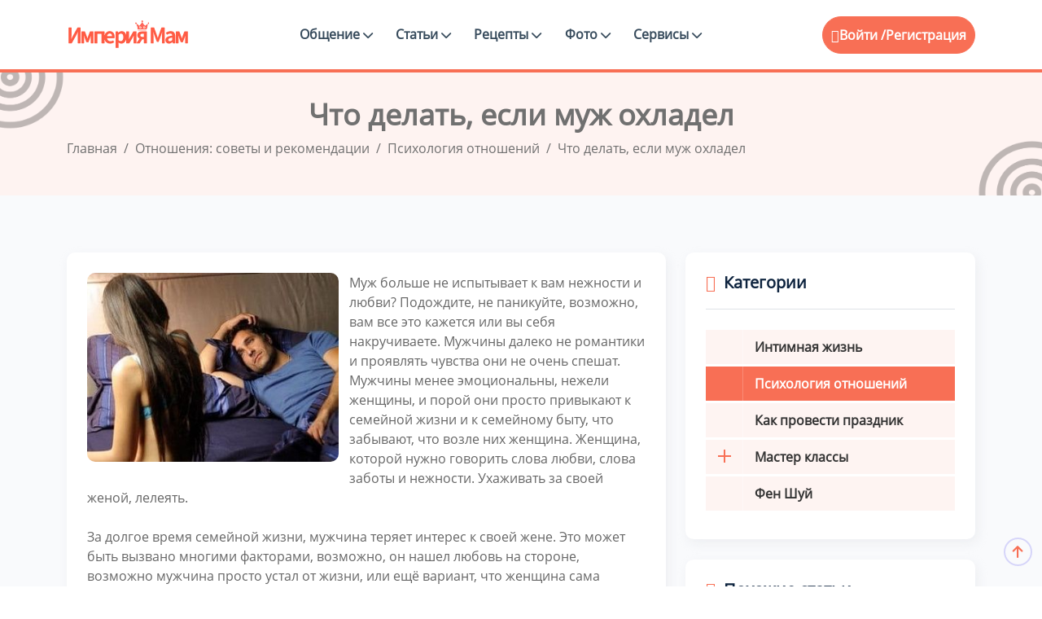

--- FILE ---
content_type: text/html; charset=UTF-8
request_url: https://empiremam.com/otnosheniya/psikhologiya-otnosheniy/chto-delat-esli-muzh-okhladel.html
body_size: 15589
content:
<!DOCTYPE html>
<html lang="ru-RU">

<head>
<title>Что делать, если муж охладел: советы и рекомендации</title>
	<meta http-equiv="Content-Type" content="text/html; charset=UTF-8">
	<meta http-equiv="X-UA-Compatible" content="IE=edge">
	<meta name="viewport" content="width=device-width, initial-scale=1.0">
	<meta name="theme-color" content="#fef3f1">
	<meta name="msapplication-TileColor" content="#f7775e">
	<meta name="robots" content="index, follow" />
<meta name="description" content="Если же вы видите, что ваш мужчина охладел к вам, не стоить бить в тревогу и бежать подавать на развод. Все можно исправить, можно вернуть любовь и уважения вашего мужчины. Что делать, если муж охладел?" />
<link rel="canonical" href="https://empiremam.com/otnosheniya/psikhologiya-otnosheniy/chto-delat-esli-muzh-okhladel.html" />
<link rel="apple-touch-icon" sizes="180x180" href="https://empiremam.com/upload/fav/apple-touch-icon.png">
<link rel="icon" type="image/png" sizes="32x32" href="https://empiremam.com/upload/fav/favicon-32x32.png">
<link rel="icon" type="image/png" sizes="16x16" href="https://empiremam.com/upload/fav/favicon-16x16.png">
<link rel="manifest" href="/upload/fav/site.webmanifest">
<link rel="mask-icon" href="https://empiremam.com/upload/fav/safari-pinned-tab.svg" color="#fff">
<link rel="shortcut icon" href="https://empiremam.com/favicon.ico" type="image/x-icon">
<link rel="icon" type="image/svg+xml" href="https://empiremam.com/upload/fav/favicon.svg">
	<script type="text/javascript" data-skip-moving="true">(function(w, d) {var v = w.frameCacheVars = {'CACHE_MODE':'HTMLCACHE','storageBlocks':[],'dynamicBlocks':{'LkGdQn':'8792e4754ffb','iIjGFB':'f6bde9ad4fc0'},'AUTO_UPDATE':true,'AUTO_UPDATE_TTL':'120','version':'2'};var inv = false;if (v.AUTO_UPDATE === false){if (v.AUTO_UPDATE_TTL && v.AUTO_UPDATE_TTL > 0){var lm = Date.parse(d.lastModified);if (!isNaN(lm)){var td = new Date().getTime();if ((lm + v.AUTO_UPDATE_TTL * 1000) >= td){w.frameRequestStart = false;w.preventAutoUpdate = true;return;}inv = true;}}else{w.frameRequestStart = false;w.preventAutoUpdate = true;return;}}var r = w.XMLHttpRequest ? new XMLHttpRequest() : (w.ActiveXObject ? new w.ActiveXObject("Microsoft.XMLHTTP") : null);if (!r) { return; }w.frameRequestStart = true;var m = v.CACHE_MODE; var l = w.location; var x = new Date().getTime();var q = "?bxrand=" + x + (l.search.length > 0 ? "&" + l.search.substring(1) : "");var u = l.protocol + "//" + l.host + l.pathname + q;r.open("GET", u, true);r.setRequestHeader("BX-ACTION-TYPE", "get_dynamic");r.setRequestHeader("X-Bitrix-Composite", "get_dynamic");r.setRequestHeader("BX-CACHE-MODE", m);r.setRequestHeader("BX-CACHE-BLOCKS", v.dynamicBlocks ? JSON.stringify(v.dynamicBlocks) : "");if (inv){r.setRequestHeader("BX-INVALIDATE-CACHE", "Y");}try { r.setRequestHeader("BX-REF", d.referrer || "");} catch(e) {}if (m === "APPCACHE"){r.setRequestHeader("BX-APPCACHE-PARAMS", JSON.stringify(v.PARAMS));r.setRequestHeader("BX-APPCACHE-URL", v.PAGE_URL ? v.PAGE_URL : "");}r.onreadystatechange = function() {if (r.readyState != 4) { return; }var a = r.getResponseHeader("BX-RAND");var b = w.BX && w.BX.frameCache ? w.BX.frameCache : false;if (a != x || !((r.status >= 200 && r.status < 300) || r.status === 304 || r.status === 1223 || r.status === 0)){var f = {error:true, reason:a!=x?"bad_rand":"bad_status", url:u, xhr:r, status:r.status};if (w.BX && w.BX.ready && b){BX.ready(function() {setTimeout(function(){BX.onCustomEvent("onFrameDataRequestFail", [f]);}, 0);});}w.frameRequestFail = f;return;}if (b){b.onFrameDataReceived(r.responseText);if (!w.frameUpdateInvoked){b.update(false);}w.frameUpdateInvoked = true;}else{w.frameDataString = r.responseText;}};r.send();var p = w.performance;if (p && p.addEventListener && p.getEntries && p.setResourceTimingBufferSize){var e = 'resourcetimingbufferfull';var h = function() {if (w.BX && w.BX.frameCache && w.BX.frameCache.frameDataInserted){p.removeEventListener(e, h);}else {p.setResourceTimingBufferSize(p.getEntries().length + 50);}};p.addEventListener(e, h);}})(window, document);</script>
<script type="text/javascript" data-skip-moving="true">(function(w, d, n) {var cl = "bx-core";var ht = d.documentElement;var htc = ht ? ht.className : undefined;if (htc === undefined || htc.indexOf(cl) !== -1){return;}var ua = n.userAgent;if (/(iPad;)|(iPhone;)/i.test(ua)){cl += " bx-ios";}else if (/Windows/i.test(ua)){cl += ' bx-win';}else if (/Macintosh/i.test(ua)){cl += " bx-mac";}else if (/Linux/i.test(ua) && !/Android/i.test(ua)){cl += " bx-linux";}else if (/Android/i.test(ua)){cl += " bx-android";}cl += (/(ipad|iphone|android|mobile|touch)/i.test(ua) ? " bx-touch" : " bx-no-touch");cl += w.devicePixelRatio && w.devicePixelRatio >= 2? " bx-retina": " bx-no-retina";var ieVersion = -1;if (/AppleWebKit/.test(ua)){cl += " bx-chrome";}else if (/Opera/.test(ua)){cl += " bx-opera";}else if (/Firefox/.test(ua)){cl += " bx-firefox";}ht.className = htc ? htc + " " + cl : cl;})(window, document, navigator);</script>


<link href="/bitrix/js/ui/design-tokens/dist/ui.design-tokens.min.css?171143669023233" type="text/css"  rel="stylesheet" />
<link href="/bitrix/js/ui/fonts/opensans/ui.font.opensans.min.css?17101752742320" type="text/css"  rel="stylesheet" />
<link href="/bitrix/js/main/popup/dist/main.popup.bundle.min.css?171017582226598" type="text/css"  rel="stylesheet" />
<link href="/bitrix/js/main/loader/dist/loader.bundle.min.css?17101686862029" type="text/css"  rel="stylesheet" />
<link href="/bitrix/js/main/core/css/core_viewer.min.css?171017543858244" type="text/css"  rel="stylesheet" />
<link href="/bitrix/js/main/rating/main.rating.min.css?171017581032093" type="text/css"  rel="stylesheet" />
<link href="/bitrix/cache/css/s1/BS5/page_e0a3ce5b9fac0920c879954b991498b4/page_e0a3ce5b9fac0920c879954b991498b4_v1.css?175948901532869" type="text/css"  rel="stylesheet" />
<link href="/bitrix/cache/css/s1/BS5/template_d805319e618eb069cc75f424615f1dce/template_d805319e618eb069cc75f424615f1dce_v1.css?1759479513719234" type="text/css"  data-template-style="true" rel="stylesheet" />
	






<meta property="og:title" content="Что делать, если муж охладел" />
<meta property="og:description" content="Муж больше не испытывает к вам нежности и любви? Подождите, не паникуйте, возможно, вам все это" />
<meta property="og:image" content="https://empiremam.com" />
<meta property="og:type" content="website"/>
<meta property="og:url" content="https://empiremam.com/otnosheniya/psikhologiya-otnosheniy/chto-delat-esli-muzh-okhladel.html" />
<meta name="twitter:card" content="summary"/>
<meta name="twitter:title" content="Что делать, если муж охладел" />
<meta name="twitter:description" content="Муж больше не испытывает к вам нежности и любви? Подождите, не паникуйте, возможно, вам все это" />
<meta name="twitter:image" content="https://empiremam.com" />
</head>
<body>
		<div class="main-wrapper">
		<header class="header header-eight">
			<div class="container">
				<nav class="navbar navbar-expand-lg header-nav">
					<div class="navbar-header">
						<a id="mobile_btn" href="javascript:void(0);">
							<span class="bar-icon">
								<span></span>
								<span></span>
								<span></span>
							</span>
						</a>
						<a href="/" class="navbar-brand logo">
							<img src="/upload/icon/logo.png" class="img-fluid" alt="Logo">
						</a>
					</div>
					<div class="main-menu-wrapper">
						<div class="menu-header">
							<a href="/" class="menu-logo">
								<img src="/upload/icon/logo.png" class="img-fluid" alt="Logo">
							</a>
							<a id="menu_close" class="menu-close" href="javascript:void(0);"> <i
									class="fas fa-times"></i></a>
						</div>
						<div id="bxdynamic_LkGdQn_start" style="display:none"></div><ul class="main-nav">
<li class=" has-submenu"><a href="/obshchenie/">Общение <i class="fas fa-chevron-down"></i></a>
<ul class="submenu">
<li><a href="/groups/">Поиск групп</a></li>
<li><a href="/people/">Поиск подруг</a></li>
</ul></li><li class=" has-submenu"><a href="/articles/">Статьи <i class="fas fa-chevron-down"></i></a>
<ul class="submenu">
<li><a href="/beremennost/">Беременность</a></li>
<li><a href="/rody/">Роды</a></li>
<li><a href="/deti/">Дети</a></li>
<li><a href="/zdorove/">Здоровье</a></li>
<li><a href="/otnosheniya/">Дом и семья</a></li>
<li><a href="/sekrety-krastoty/">Секреты красоты</a></li>
</ul></li><li class=" has-submenu"><a href="/retsepty-dlya-detey/">Рецепты <i class="fas fa-chevron-down"></i></a>
<ul class="submenu">
<li><a href="/retsepty-dlya-detey/retsepty-na-kazhdyy-den/">Рецепты на каждый день</a></li>
<li><a href="/retsepty-dlya-detey/pervye-blyuda/">Первые блюда</a></li>
<li><a href="/retsepty-dlya-detey/vtorye-blyuda/">Вторые блюда</a></li>
<li><a href="/retsepty-dlya-detey/deserty/">Десерты</a></li>
<li><a href="/retsepty-dlya-detey/vypechka/">Выпечка</a></li>
<li><a href="/retsepty-dlya-detey/sousy/">Соусы</a></li>
<li><a href="/retsepty-dlya-detey/retsepty-izdeliy-iz-testa/">Рецепты изделий из теста</a></li>
<li><a href="/retsepty-dlya-detey/retsepty-na-prazdnik/">Рецепты на праздник</a></li>
<li><a href="/retsepty-dlya-detey/sposoby-prigotovleniya/">Способы приготовления</a></li>
</ul></li><li class=" has-submenu"><a href="/photo/">Фото <i class="fas fa-chevron-down"></i></a>
<ul class="submenu">
<li><a href="/konkurs-foto/">Фото животиков</a></li>
<li><a href="/foto-testa-na-beremennost/">Фото тестов</a></li>
</ul></li><li class=" has-submenu"><a href="/services/">Сервисы <i class="fas fa-chevron-down"></i></a>
<ul class="submenu">
<li><a href="/bt/">График базальной температуры</a></li>
<li><a href="/psikhologic-testy/">Психологические тесты</a></li>
<li><a href="/testy-online/">Тесты для беременных</a></li>
<li><a href="/muzyka-dlya-beremennykh/">Музыка для беременных</a></li>
<li><a href="/audioskazki/">Аудиосказки</a></li>
</ul></li><li class="login-link"><a href="/auth/?backurl=/otnosheniya/psikhologiya-otnosheniy/chto-delat-esli-muzh-okhladel.html">Вход</a></li>
<li class="login-link"><a href="">Регистрация</a></li>
</ul>
<div id="bxdynamic_LkGdQn_end" style="display:none"></div>					</div>
					<div id="bxdynamic_iIjGFB_start" style="display:none"></div><ul class="nav header-navbar-rht">
	<li class="nav-item dropdown has-arrow logged-item">
		<ul class="nav header-navbar-rht nav">
	<li class="nav-item">
		<div class="cta-btn">
			<a href="/auth/?backurl=/otnosheniya/psikhologiya-otnosheniy/chto-delat-esli-muzh-okhladel.html" title="Войти"> <i class="feather-user"></i>Войти /</a> <a href="/auth/?register=yes&amp;backurl=%2Fotnosheniya%2Fpsikhologiya-otnosheniy%2Fchto-delat-esli-muzh-okhladel.html">Регистрация</a>
		</div>
	</li>
</ul>
<div id="bxdynamic_iIjGFB_end" style="display:none"></div>				</nav>
			</div>
		</header>		
							
			<div class="breadcrumb-bar">
				<div class="container">
					<div class="row align-items-center text-center">
						<div class="col-md-12 col-12">
							<h1 class="breadcrumb-title" itemprop="name">Что делать, если муж охладел</h1>
							<nav aria-label="breadcrumb" class="page-breadcrumb">
								<ol class="breadcrumb" itemscope itemtype="http://schema.org/BreadcrumbList" class="breadcrumb"><li class="breadcrumb-item" itemprop="itemListElement" itemscope itemtype="http://schema.org/ListItem"><a href="/" title="Главная" itemprop="item"><span itemprop="name">Главная</span><meta itemprop="position" content="0" /></a></li> <li class="breadcrumb-item" itemprop="itemListElement" itemscope itemtype="http://schema.org/ListItem"><a href="/otnosheniya/" title="Отношения: советы и рекомендации" itemprop="item"><span itemprop="name">Отношения: советы и рекомендации</span><meta itemprop="position" content="1" /></a></li> <li class="breadcrumb-item" itemprop="itemListElement" itemscope itemtype="http://schema.org/ListItem"><a href="/otnosheniya/psikhologiya-otnosheniy/" title="Психология отношений" itemprop="item"><span itemprop="name">Психология отношений</span><meta itemprop="position" content="2" /></a></li> <li class="breadcrumb-item active" aria-current="page" itemprop="itemListElement" itemscope itemtype="http://schema.org/ListItem" class="current"><span itemprop="name">Что делать, если муж охладел</span><meta itemprop="position" content="3" /></li></ol>
							</nav>
						</div>
					</div>
				</div>
			</div>			
		<div class="details-main-wrapper">
<div class="container">
	<div class="row">
	<div class="col-lg-8">
		<div class="detail-text">
			<div class="card">
				<article itemscope itemtype="https://schema.org/Article">
        
                
        <div itemprop="author" itemscope itemtype="https://schema.org/Person">
            <meta itemprop="name" content="" />
            <meta itemprop="url" content="/users//" />
            
        </div>
            <meta itemprop="headline" content="Что делать, если муж охладел" />
            <meta itemprop="description" content="Муж больше не испытывает к вам нежности и любви? Подождите, не паникуйте, возможно, вам все это" />
            <meta itemprop="datePublished" content="2015-04-14a09:57:00+03:00" />
            <meta itemprop="dateModified" content="2024-03-19a14:22:40+03:00" />
        
                                            <div itemprop="image" itemscope itemtype="https://schema.org/ImageObject">
                    <img class="statya_img" src="/upload/resize_cache/iblock/d62/350_263_1/7fbq6yfb4jp8we9gae3r7jzgnkusj67g.jpg" alt="Что делать, если муж охладел" width="350" height="263" />
                    <meta itemprop="url" content="/upload/resize_cache/iblock/d62/350_263_1/7fbq6yfb4jp8we9gae3r7jzgnkusj67g.jpg" />
                    <meta itemprop="width" content="350" />
                    <meta itemprop="height" content="263" />
                </div>
                    
            <div itemprop="articleBody">
                Муж больше не испытывает к вам нежности и любви? Подождите, не паникуйте, возможно, вам все это кажется или вы себя накручиваете. Мужчины далеко не романтики и проявлять чувства они не очень спешат. Мужчины менее эмоциональны, нежели женщины, и порой они просто привыкают к семейной жизни и к семейному быту, что забывают, что возле них женщина. Женщина, которой нужно говорить слова любви, слова заботы и нежности. Ухаживать за своей женой, лелеять. 
<br />

<br />
За долгое время семейной жизни, мужчина теряет интерес к своей жене. Это может быть вызвано многими факторами, возможно, он нашел любовь на стороне, возможно мужчина просто устал от жизни, или ещё вариант, что женщина сама виновата в этом. Если же вы видите, что ваш мужчина охладел к вам, не стоить бить в тревогу и бежать подавать на развод. Все можно исправить, можно вернуть любовь и уважения вашего мужчины. Что делать, если муж охладел?
<br />

<br />

<ol>
  <li>Не начинайте выяснять отношения. Во-первых, мужчины этого терпеть не могут, во-вторых, отношения ваши точно не улучшаться, а наоборот. Не устраивайте ему скандалов и истерик, мужчины не воспринимают ничего, что им говорят на повышенных тонах. Ваш муж, просто будет постоянно задерживаться на работе или вообще, не приходить, чтобы не слышать ваших криков. Не грозитесь ему разводом, что вы отберете, все имущество и детей. Мужчина может в это поверить и действительно подпишет документ, что подтверждает развод.</li>

  <li>Если вы не хотите развод, а хотите вернуть нормальные отношения и мужа, то нужно запастись огромной выдержкой и терпением. Мудрая женщина &ndash; это терпеливая женщина. Не нужно ходить и обижаться на него за то, что он стал угрюмым и злым. Постарайтесь поговорить с ним, возможно, у него проблемы на работе, или проблемы с его родственниками. Только не навязывайтесь, а просто предложите вашу помощь. Возможно, дело совсем не в его работе, а проблема в вас. Может вы перестали быть нежной и милой, как раньше, перестали следить за собой. Может, вы перестали соблазнять вашего мужчину и секс ваш стал скучным и однообразным. Посмотрите на себя, ведь большая вероятность, что мужчина к вам охладел, из-за того, что он хочет видеть перед собой прекрасную и сексуальную женщину, а не домохозяйку и немытой головой. Устройте романтический ужин, сходите в ресторан или кафе, может вам нужно поехать с вашим мужем в небольшое приключение. Растормошите и себя, и вашего мужа. Возможно, семейный быт сделал его таким мрачным.</li>

  <li>Не зацикливайтесь на ваших семейных проблемах. Если у вас в семье не все гладко, не нужно ходить и причитать о том, что у вас все так плохо. Нужно настраивать себя и вашего мужа на позитив, устраивайте тренинги, пойдите к психологу. Не думайте, что проблемы только у вас, много семейных пар переживают кризис в отношениях, его нужно только пережить и переждать. </li>

  <li>Не ходите и не рассказывайте всем вокруг, что у вас в семье проблемы. Вы не должны выносить сор из избы. Все, что происходить у вас дома &ndash; это личное, и никого не должно интересовать, что с этим личным. Ваши отношения с мужем, вы должны строить сами.</li>
</ol>

<br />
Семейная жизнь никогда не бывает спокойной и беззаботной. У каждой пары есть какие-то проблемы и заботы, но их нужно переживать вместе, с ними нужно бороться вдвоем. Когда муж охладел к своей жене, это всегда плохо и неприятно. Но, перед тем, как паниковать и собирать вещи в чемодан, выясните, что случилось. Когда вы найдете главную причину ваших проблем, у вас получиться вернуть вашу прежнюю любовь и вашу прежнюю теплоту в отношениях. Просто иногда, нужно уметь терпеть и ждать, чтобы плохие дни прошли, а за ними появились светлые и солнечные дни.
<br />
            </div>
        </article>
          <div class="blogdetails-pagination">
    <ul>
      <li>
         
        <a href="/otnosheniya/psikhologiya-otnosheniy/priznaki-vlyublennogo-muzhchiny.html" class="prev-link"><i class="fas fa-regular fa-arrow-left"></i> Prev</a>
        <a href="/otnosheniya/psikhologiya-otnosheniy/priznaki-vlyublennogo-muzhchiny.html"><h3>Признаки влюбленного мужчины</h3> </a>
              </li>
      <li>
         
        <a href="/otnosheniya/fen-shuy/fen-shuy-kvartiry.html" class="next-link">Next <i class="fas fa-regular fa-arrow-right"></i> </a>
        <a href="/otnosheniya/fen-shuy/fen-shuy-kvartiry.html"><h3>Фен шуй квартиры</h3> </a>
              </li>
    </ul>				
  </div>				<p><div id="yandex_rtb_R-A-1399032-3"></div></p>
				<div class="row">
					<div class="col-lg-4">
						<hr>
					</div>
					<div class="col-lg-4">
						<div class="text-center">
							
<div class="yandex-share-panel ">
		<div class="ya-share-wrap"><div class="ya-share2" data-services="messenger,vkontakte,odnoklassniki,telegram,twitter,viber,whatsapp,moimir,skype,tumblr,evernote,linkedin,lj,blogger,delicious,digg,reddit,pocket,qzone,renren,sinaWeibo,surfingbird,tencentWeibo"  data-limit="5"  data-size="m"></div></div>
</div>
						</div>
					</div>
					<div class="col-lg-4">
						<hr>
					</div>
				</div>


									<div class="reviews-block-container reviews-reviews-block-container" id="REPLIERZZtHcontainer">
	<div class="reviews-block-outer">
		<div class="reviews-block-inner">
<table cellspacing="0" border="0" class="reviews-post-table reviews-post-first reviews-post-last reviews-post-odd " bx-author-id="882" bx-author-name="Лиа" id="message4583">
		<thead><tr><td>
					<div class="review-avatar"><img src="/upload/resize_cache/forum/avatar/428/30_30_2/4289817eef1ac615c391bfe04e488371.jpg" border=0 align='right' alt="" width="30" height="30" /></div>
							<div class="review-rating rating_vote_graphic">
				<span class="ilike-light"><span
		class="bx-ilike-button bx-ilike-button-disable"
		id="bx-ilike-button-FORUM_POST-4583-1768334762"
		data-vote-key-signed=""
	><span class="bx-ilike-right-wrap"><span class="bx-ilike-right">0</span></span><span class="bx-ilike-left-wrap" title="Только авторизованные пользователи могут участвовать в голосовании"></span></span><span class="bx-ilike-wrap-block" id="bx-ilike-popup-cont-FORUM_POST-4583-1768334762" style="display:none;"><span class="bx-ilike-popup"><span class="bx-ilike-wait"></span></span></span></span>
			</div>
		<div>
		<b>Лиа</b>
		<span class='message-post-date'>18.07.2015</span>
</div>

	</td></tr>
	</thead>
	<tbody>
	<tr><td>
		<div class="reviews-text" id="message_text_4583">Золотые слова! Мудрая женщина-терпеливая женщина!</div>
	</td></tr>
	<tr class="reviews-actions">
		<td>
		</td>
	</tr>
	</tbody>
	</table>		</div>
	</div>
</div>
							</div>
		</div>
	</div>
	<div class="col-lg-4">
		<div class="rightsidebar">
			<div class="card">
				<h4><i class="feather-tag"></i>Категории</h4>

				

<div class="sidebarmenu">
<div class="widget menus">
<nav>
<ul>
		<li class="parent" ><a href="/otnosheniya/intimnaya-zhizn/">Интимная жизнь</a></li>
					<li class="parent active" ><a href="/otnosheniya/psikhologiya-otnosheniy/">Психология отношений</a></li>
					<li class="parent" ><a href="/otnosheniya/kak-provesti-prazdnik/">Как провести праздник</a></li>
					<li class="parent"><a href="/otnosheniya/master-klass/" ><span class="open-sub"></span>Мастер классы</a>
	<ul class="sub">
	    		<li><a href="/otnosheniya/na-prazdnik/" >На праздник</a></li>
					<li><a href="/otnosheniya/podelki/" >Поделки</a></li>
			</ul></li>		<li class="parent" ><a href="/otnosheniya/fen-shuy/">Фен Шуй</a></li>
			</ul>
</nav>
</div>
</div>

							</div>
			<div class="card">
				<div class="rlr-sidebar__widget rlr-sidebar--posts">
					<h4><i class="feather-tag"></i>Похожие статьи</h4>
					<div class="row">
						
																		<div class="article col-lg-12 col-md-6 col-sm-6">
<a style="background-image: url('/upload/resize_cache/iblock/ff0/364_240_2/yp7309bsbrmd0fmtsi904oncysjdu310.jpg')"  href="/otnosheniya/psikhologiya-otnosheniy/kak-uderzhat-muzhchinu.html">
<ul>
	<li><h6>Как удержать мужчину</h6></li>
</ul>
</a>								 
</div>
<div class="article col-lg-12 col-md-6 col-sm-6">
<a style="background-image: url('/upload/resize_cache/iblock/c7c/364_240_2/mc1urpvft6yeosttvc6lvqhgz7f9daar.jpg')"  href="/otnosheniya/psikhologiya-otnosheniy/kak-zhenshchine-perezhit-razvod.html">
<ul>
	<li><h6>Как женщине пережить развод</h6></li>
</ul>
</a>								 
</div>
<div class="article col-lg-12 col-md-6 col-sm-6">
<a style="background-image: url('/upload/resize_cache/iblock/026/364_240_2/8npmsr2t1vboouytqin1289e9osdcdco.jpg')"  href="/otnosheniya/psikhologiya-otnosheniy/otnosheniya-s-zhenatym-muzhchinoy-za-i-protiv.html">
<ul>
	<li><h6>Отношения с женатым мужчиной: за и против</h6></li>
</ul>
</a>								 
</div>
<div class="article col-lg-12 col-md-6 col-sm-6">
<a style="background-image: url('/upload/resize_cache/iblock/84a/364_240_2/rdhl53c1sombnmxqswq1vh1gyzbllp6i.jpg')"  href="/otnosheniya/psikhologiya-otnosheniy/otnosheniya-s-muzhem-posle-rozhdeniya-rebenka.html">
<ul>
	<li><h6>Отношения с мужем после рождения ребенка</h6></li>
</ul>
</a>								 
</div>
																										</div>
				</div>
			</div>
		</div>
	</div>
</div>	</div>
</div>
<footer class="footer">
	<div class="footer-top">
		<div class="container">
			<div class="row">
				<div class="col-lg-6 col-md-12 col-sm-12 mb-5">				
					<div class="footer-widget">
						<div class="footer-logo">
							<a href="/"><img src="/upload/icon/logo_foter.png" alt="logo"></a>
						</div>
						<div class="footer-content">
							<p>Присоединяйтесь к нашему женскому клубу для мам и получайте актуальные советы и поддержку!</p>
						</div>
					</div>				
				</div>
				
			</div>			
		</div>
	</div>
	<div class="footer-bottom">
		<div class="container">			
			<div class="copyright">
				<div class="row">
					<div class="col-md-6">
						<div class="copyright-text">
							<p class="mb-0">All Copyrights Reserved &copy;
								2014-2026							</p>
						</div>
					</div>
					<div class="col-md-6">						
						<div class="copyright-menu">
							<ul class="policy-menu">
								<li>
									<a href="/about.php">Контакты </a>
								</li>
								<li>
									<a href="/help/">Помощь </a>
								</li>
							</ul>
						</div>					
					</div>
				</div>
			</div>		
		</div>
	</div>
</footer>
</div>
<div class="progress-wrap active-progress">
	<svg class="progress-circle svg-content" width="100%" height="100%" viewBox="-1 -1 102 102">
		<path d="M50,1 a49,49 0 0,1 0,98 a49,49 0 0,1 0,-98"
			style="transition: stroke-dashoffset 10ms linear 0s; stroke-dasharray: 307.919px, 307.919px; stroke-dashoffset: 228.265px;">
		</path>
	</svg>
</div>
<noscript><div><img src="https://mc.yandex.ru/watch/86716554" style="position:absolute; left:-9999px;" alt="" /></div></noscript>
<script>if(!window.BX)window.BX={};if(!window.BX.message)window.BX.message=function(mess){if(typeof mess==='object'){for(let i in mess) {BX.message[i]=mess[i];} return true;}};</script>
<script>(window.BX||top.BX).message({'JS_CORE_LOADING':'Загрузка...','JS_CORE_NO_DATA':'- Нет данных -','JS_CORE_WINDOW_CLOSE':'Закрыть','JS_CORE_WINDOW_EXPAND':'Развернуть','JS_CORE_WINDOW_NARROW':'Свернуть в окно','JS_CORE_WINDOW_SAVE':'Сохранить','JS_CORE_WINDOW_CANCEL':'Отменить','JS_CORE_WINDOW_CONTINUE':'Продолжить','JS_CORE_H':'ч','JS_CORE_M':'м','JS_CORE_S':'с','JSADM_AI_HIDE_EXTRA':'Скрыть лишние','JSADM_AI_ALL_NOTIF':'Показать все','JSADM_AUTH_REQ':'Требуется авторизация!','JS_CORE_WINDOW_AUTH':'Войти','JS_CORE_IMAGE_FULL':'Полный размер'});</script><script src="/bitrix/js/main/core/core.min.js?1710176876223197"></script><script>BX.Runtime.registerExtension({'name':'main.core','namespace':'BX','loaded':true});</script>
<script>BX.setJSList(['/bitrix/js/main/core/core_ajax.js','/bitrix/js/main/core/core_promise.js','/bitrix/js/main/polyfill/promise/js/promise.js','/bitrix/js/main/loadext/loadext.js','/bitrix/js/main/loadext/extension.js','/bitrix/js/main/polyfill/promise/js/promise.js','/bitrix/js/main/polyfill/find/js/find.js','/bitrix/js/main/polyfill/includes/js/includes.js','/bitrix/js/main/polyfill/matches/js/matches.js','/bitrix/js/ui/polyfill/closest/js/closest.js','/bitrix/js/main/polyfill/fill/main.polyfill.fill.js','/bitrix/js/main/polyfill/find/js/find.js','/bitrix/js/main/polyfill/matches/js/matches.js','/bitrix/js/main/polyfill/core/dist/polyfill.bundle.js','/bitrix/js/main/core/core.js','/bitrix/js/main/polyfill/intersectionobserver/js/intersectionobserver.js','/bitrix/js/main/lazyload/dist/lazyload.bundle.js','/bitrix/js/main/polyfill/core/dist/polyfill.bundle.js','/bitrix/js/main/parambag/dist/parambag.bundle.js']);
</script>
<script>BX.Runtime.registerExtension({'name':'ui.dexie','namespace':'BX.Dexie3','loaded':true});</script>
<script>BX.Runtime.registerExtension({'name':'ls','namespace':'window','loaded':true});</script>
<script>BX.Runtime.registerExtension({'name':'fx','namespace':'window','loaded':true});</script>
<script>BX.Runtime.registerExtension({'name':'fc','namespace':'window','loaded':true});</script>
<script>BX.Runtime.registerExtension({'name':'ui.design-tokens','namespace':'window','loaded':true});</script>
<script>BX.Runtime.registerExtension({'name':'ui.fonts.opensans','namespace':'window','loaded':true});</script>
<script>BX.Runtime.registerExtension({'name':'main.popup','namespace':'BX.Main','loaded':true});</script>
<script>BX.Runtime.registerExtension({'name':'popup','namespace':'window','loaded':true});</script>
<script>BX.Runtime.registerExtension({'name':'main.loader','namespace':'BX','loaded':true});</script>
<script>BX.Runtime.registerExtension({'name':'loader','namespace':'window','loaded':true});</script>
<script>(window.BX||top.BX).message({'DISK_MYOFFICE':false});(window.BX||top.BX).message({'JS_CORE_VIEWER_DOWNLOAD':'Скачать','JS_CORE_VIEWER_EDIT':'Редактировать','JS_CORE_VIEWER_DESCR_AUTHOR':'Автор','JS_CORE_VIEWER_DESCR_LAST_MODIFY':'Последние изменения','JS_CORE_VIEWER_TOO_BIG_FOR_VIEW':'Файл слишком большой для просмотра','JS_CORE_VIEWER_OPEN_WITH_GVIEWER':'Открыть файл в Google Viewer','JS_CORE_VIEWER_IFRAME_DESCR_ERROR':'К сожалению, не удалось открыть документ.','JS_CORE_VIEWER_IFRAME_PROCESS_SAVE_DOC':'Сохранение документа','JS_CORE_VIEWER_IFRAME_UPLOAD_DOC_TO_GOOGLE':'Загрузка документа','JS_CORE_VIEWER_IFRAME_CONVERT_ACCEPT':'Конвертировать','JS_CORE_VIEWER_IFRAME_CONVERT_DECLINE':'Отменить','JS_CORE_VIEWER_IFRAME_CONVERT_TO_NEW_FORMAT':'Документ будет сконвертирован в docx, xls, pptx, так как имеет старый формат.','JS_CORE_VIEWER_IFRAME_DESCR_SAVE_DOC':'Сохранить документ?','JS_CORE_VIEWER_IFRAME_SAVE_DOC':'Сохранить','JS_CORE_VIEWER_IFRAME_DISCARD_DOC':'Отменить изменения','JS_CORE_VIEWER_IFRAME_CHOICE_SERVICE_EDIT':'Редактировать с помощью','JS_CORE_VIEWER_IFRAME_SET_DEFAULT_SERVICE_EDIT':'Использовать для всех файлов','JS_CORE_VIEWER_IFRAME_CHOICE_SERVICE_EDIT_ACCEPT':'Применить','JS_CORE_VIEWER_IFRAME_CHOICE_SERVICE_EDIT_DECLINE':'Отменить','JS_CORE_VIEWER_IFRAME_UPLOAD_NEW_VERSION_IN_COMMENT':'Загрузил новую версию файла','JS_CORE_VIEWER_SERVICE_GOOGLE_DRIVE':'Google Docs','JS_CORE_VIEWER_SERVICE_SKYDRIVE':'MS Office Online','JS_CORE_VIEWER_IFRAME_CANCEL':'Отмена','JS_CORE_VIEWER_IFRAME_DESCR_SAVE_DOC_F':'В одном из окон вы редактируете данный документ. Если вы завершили работу над документом, нажмите \"#SAVE_DOC#\", чтобы загрузить измененный файл на портал.','JS_CORE_VIEWER_SAVE':'Сохранить','JS_CORE_VIEWER_EDIT_IN_SERVICE':'Редактировать в #SERVICE#','JS_CORE_VIEWER_NOW_EDITING_IN_SERVICE':'Редактирование в #SERVICE#','JS_CORE_VIEWER_SAVE_TO_OWN_FILES_MSGVER_1':'Сохранить на Битрикс24.Диск','JS_CORE_VIEWER_DOWNLOAD_TO_PC':'Скачать на локальный компьютер','JS_CORE_VIEWER_GO_TO_FILE':'Перейти к файлу','JS_CORE_VIEWER_DESCR_SAVE_FILE_TO_OWN_FILES':'Файл #NAME# успешно сохранен<br>в папку \"Файлы\\Сохраненные\"','JS_CORE_VIEWER_DESCR_PROCESS_SAVE_FILE_TO_OWN_FILES':'Файл #NAME# сохраняется<br>на ваш \"Битрикс24.Диск\"','JS_CORE_VIEWER_HISTORY_ELEMENT':'История','JS_CORE_VIEWER_VIEW_ELEMENT':'Просмотреть','JS_CORE_VIEWER_THROUGH_VERSION':'Версия #NUMBER#','JS_CORE_VIEWER_THROUGH_LAST_VERSION':'Последняя версия','JS_CORE_VIEWER_DISABLE_EDIT_BY_PERM':'Автор не разрешил вам редактировать этот документ','JS_CORE_VIEWER_IFRAME_UPLOAD_NEW_VERSION_IN_COMMENT_F':'Загрузила новую версию файла','JS_CORE_VIEWER_IFRAME_UPLOAD_NEW_VERSION_IN_COMMENT_M':'Загрузил новую версию файла','JS_CORE_VIEWER_IFRAME_CONVERT_TO_NEW_FORMAT_EX':'Документ будет сконвертирован в формат #NEW_FORMAT#, так как текущий формат #OLD_FORMAT# является устаревшим.','JS_CORE_VIEWER_CONVERT_TITLE':'Конвертировать в #NEW_FORMAT#?','JS_CORE_VIEWER_CREATE_IN_SERVICE':'Создать с помощью #SERVICE#','JS_CORE_VIEWER_NOW_CREATING_IN_SERVICE':'Создание документа в #SERVICE#','JS_CORE_VIEWER_SAVE_AS':'Сохранить как','JS_CORE_VIEWER_CREATE_DESCR_SAVE_DOC_F':'В одном из окон вы создаете новый документ. Если вы завершили работу над документом, нажмите \"#SAVE_AS_DOC#\", чтобы перейти к добавлению документа на портал.','JS_CORE_VIEWER_NOW_DOWNLOAD_FROM_SERVICE':'Загрузка документа из #SERVICE#','JS_CORE_VIEWER_EDIT_IN_LOCAL_SERVICE':'Редактировать на моём компьютере','JS_CORE_VIEWER_EDIT_IN_LOCAL_SERVICE_SHORT':'Редактировать на #SERVICE#','JS_CORE_VIEWER_SERVICE_LOCAL':'моём компьютере','JS_CORE_VIEWER_DOWNLOAD_B24_DESKTOP':'Скачать','JS_CORE_VIEWER_SERVICE_LOCAL_INSTALL_DESKTOP_MSGVER_1':'Для эффективного редактирования документов на компьютере, установите десктоп приложение и подключите Битрикс24.Диск','JS_CORE_VIEWER_SHOW_FILE_DIALOG_OAUTH_NOTICE':'Для просмотра файла, пожалуйста, авторизуйтесь в своем аккаунте <a id=\"bx-js-disk-run-oauth-modal\" href=\"#\">#SERVICE#<\/a>.','JS_CORE_VIEWER_SERVICE_OFFICE365':'Office365','JS_CORE_VIEWER_DOCUMENT_IS_LOCKED_BY':'Документ заблокирован на редактирование','JS_CORE_VIEWER_SERVICE_MYOFFICE':'МойОфис','JS_CORE_VIEWER_OPEN_PDF_PREVIEW':'Просмотреть pdf-версию файла','JS_CORE_VIEWER_AJAX_ACCESS_DENIED':'Не хватает прав для просмотра файла. Попробуйте обновить страницу.','JS_CORE_VIEWER_AJAX_CONNECTION_FAILED':'При попытке открыть файл возникла ошибка. Пожалуйста, попробуйте позже.','JS_CORE_VIEWER_AJAX_OPEN_NEW_TAB':'Открыть в новом окне','JS_CORE_VIEWER_AJAX_PRINT':'Распечатать','JS_CORE_VIEWER_TRANSFORMATION_IN_PROCESS':'Документ сохранён. Мы готовим его к показу.','JS_CORE_VIEWER_IFRAME_ERROR_TITLE':'Не удалось открыть документ','JS_CORE_VIEWER_DOWNLOAD_B24_DESKTOP_FULL':'Скачать приложение','JS_CORE_VIEWER_DOWNLOAD_DOCUMENT':'Скачать документ','JS_CORE_VIEWER_IFRAME_ERROR_COULD_NOT_VIEW':'К сожалению, не удалось просмотреть документ.','JS_CORE_VIEWER_ACTIONPANEL_MORE':'Ещё'});</script>
<script>BX.Runtime.registerExtension({'name':'viewer','namespace':'window','loaded':true});</script>
<script>BX.Runtime.registerExtension({'name':'ui.lottie','namespace':'BX.UI','loaded':true});</script>
<script>(window.BX||top.BX).message({'RATING_LIKE_REACTION_DEFAULT':'like','RATING_LIKE_POPUP_ALL':'Все #CNT#','RATING_LIKE_TOP_TEXT2_YOU_2_MORE':'#OVERFLOW_START#Вы, #USER_1#, #USER_2##OVERFLOW_END##MORE_START#и еще #USERS_MORE##MORE_END#','RATING_LIKE_TOP_TEXT2_YOU_1_MORE':'#OVERFLOW_START#Вы, #USER_1##OVERFLOW_END##MORE_START#и еще #USERS_MORE##MORE_END#','RATING_LIKE_TOP_TEXT2_YOU_2':'#OVERFLOW_START#Вы, #USER_1# и #USER_2##OVERFLOW_END#','RATING_LIKE_TOP_TEXT2_YOU_1':'#OVERFLOW_START#Вы и #USER_1##OVERFLOW_END#','RATING_LIKE_TOP_TEXT2_2_MORE':'#OVERFLOW_START##USER_1#, #USER_2##OVERFLOW_END##MORE_START#и еще #USERS_MORE##MORE_END#','RATING_LIKE_TOP_TEXT2_1_MORE':'#OVERFLOW_START##USER_1##OVERFLOW_END##MORE_START#и еще #USERS_MORE##MORE_END#','RATING_LIKE_TOP_TEXT2_2':'#OVERFLOW_START##USER_1# и #USER_2##OVERFLOW_END#','RATING_LIKE_TOP_TEXT2_1':'#OVERFLOW_START##USER_1##OVERFLOW_END#','RATING_LIKE_EMOTION_LIKE_CALC':'Нравится','RATING_LIKE_EMOTION_KISS_CALC':'Восхищаюсь','RATING_LIKE_EMOTION_LAUGH_CALC':'Смеюсь','RATING_LIKE_EMOTION_WONDER_CALC':'Удивляюсь','RATING_LIKE_EMOTION_CRY_CALC':'Печалюсь','RATING_LIKE_EMOTION_ANGRY_CALC':'Злюсь','RATING_LIKE_EMOTION_FACEPALM_CALC':'Разочарован'});(window.BX||top.BX).message({'RATING_LIKE_TOP_TEXT2_YOU_2_MORE':'#OVERFLOW_START#Вы, #USER_1#, #USER_2##OVERFLOW_END##MORE_START#и еще #USERS_MORE##MORE_END#','RATING_LIKE_TOP_TEXT2_YOU_1_MORE':'#OVERFLOW_START#Вы, #USER_1##OVERFLOW_END##MORE_START#и еще #USERS_MORE##MORE_END#','RATING_LIKE_TOP_TEXT2_YOU_2':'#OVERFLOW_START#Вы, #USER_1# и #USER_2##OVERFLOW_END#','RATING_LIKE_TOP_TEXT2_YOU_1':'#OVERFLOW_START#Вы и #USER_1##OVERFLOW_END#','RATING_LIKE_TOP_TEXT2_YOU_0':'#OVERFLOW_START#Вы#OVERFLOW_END#','RATING_LIKE_TOP_TEXT2_2_MORE':'#OVERFLOW_START##USER_1#, #USER_2##OVERFLOW_END##MORE_START#и еще #USERS_MORE##MORE_END#','RATING_LIKE_TOP_TEXT2_1_MORE':'#OVERFLOW_START##USER_1##OVERFLOW_END##MORE_START#и еще #USERS_MORE##MORE_END#','RATING_LIKE_TOP_TEXT2_2':'#OVERFLOW_START##USER_1# и #USER_2##OVERFLOW_END#','RATING_LIKE_TOP_TEXT2_1':'#OVERFLOW_START##USER_1##OVERFLOW_END#','RATING_LIKE_TOP_TEXT3_YOU':'Вы','RATING_LIKE_TOP_TEXT3_1':'#OVERFLOW_START##USER_LIST_BEGIN##OVERFLOW_END#','RATING_LIKE_TOP_TEXT3_2':'#OVERFLOW_START##USER_LIST_BEGIN# и #USER_LIST_END##OVERFLOW_END#','RATING_LIKE_TOP_TEXT3_USERLIST_SEPARATOR':'#USERNAME#, #USERNAME#','RATING_LIKE_POPUP_ALL':'Все #CNT#','RATING_LIKE_EMOTION_LIKE':'Нравится','RATING_LIKE_EMOTION_KISS':'Восхищаюсь','RATING_LIKE_EMOTION_LAUGH':'Смеюсь','RATING_LIKE_EMOTION_WONDER':'Удивляюсь','RATING_LIKE_EMOTION_CRY':'Печалюсь','RATING_LIKE_EMOTION_ANGRY':'Злюсь','RATING_LIKE_EMOTION_FACEPALM':'Разочарован','RATING_LIKE_RESULTS':'Результаты'});</script>
<script>BX.Runtime.registerExtension({'name':'main.rating','namespace':'BX.Main.Rating','loaded':true});</script>
<script>(window.BX||top.BX).message({'LANGUAGE_ID':'ru','FORMAT_DATE':'DD.MM.YYYY','FORMAT_DATETIME':'DD.MM.YYYY HH:MI:SS','COOKIE_PREFIX':'BITRIX_SM','SERVER_TZ_OFFSET':'10800','UTF_MODE':'Y','SITE_ID':'s1','SITE_DIR':'/'});</script><script  src="/bitrix/cache/js/s1/BS5/kernel_main/kernel_main_v1.js?1762505353202272"></script>
<script src="/bitrix/js/ui/dexie/dist/dexie3.bundle.min.js?171017675088274"></script>
<script src="/bitrix/js/main/core/core_ls.min.js?17101662717365"></script>
<script src="/bitrix/js/main/core/core_frame_cache.min.js?171017687111210"></script>
<script src="/bitrix/js/main/popup/dist/main.popup.bundle.min.js?171017687165824"></script>
<script src="/bitrix/js/main/loader/dist/loader.bundle.min.js?17101728323969"></script>
<script src="/bitrix/js/main/core/core_viewer.min.js?171017687699549"></script>
<script src="/bitrix/js/ui/lottie/dist/lottie.bundle.min.js?1710176750291731"></script>
<script src="/bitrix/js/main/rating/main.rating.min.js?1710176871146127"></script>
<script>BX.setJSList(['/bitrix/js/main/core/core_fx.js','/bitrix/js/main/pageobject/pageobject.js','/bitrix/js/main/core/core_window.js','/bitrix/js/main/core/core_tooltip.js','/bitrix/js/main/rating_like.js','/bitrix/js/main/date/main.date.js','/bitrix/js/main/core/core_date.js','/bitrix/js/main/core/core_timer.js','/bitrix/js/main/dd.js','/bitrix/js/main/utils.js','/bitrix/js/main/core/core_uf.js','/bitrix/js/main/core/core_dd.js','/bitrix/js/main/core/core_autosave.js','/local/templates/BS5/components/bitrix/news/news/bitrix/forum.topic.reviews/.default/script.js','/local/templates/BS5/assets/js/jquery-3.6.3.min.js','/local/templates/BS5/assets/js/bootstrap.bundle.min.js','/local/templates/BS5/assets/js/backToTop.js','/local/templates/BS5/assets/js/feather.min.js','/local/templates/BS5/assets/js/script.min.js']);</script>
<script>BX.setCSSList(['/local/templates/BS5/components/bitrix/news/news/bitrix/news.detail/.default/style.css','/bitrix/components/arturgolubev/yandex.share/templates/.default/style.css','/local/templates/BS5/components/bitrix/news/news/bitrix/forum.topic.reviews/.default/style.css','/bitrix/components/bitrix/rating.vote/templates/like/style.css','/local/templates/BS5/assets/css/bootstrap.min.css','/local/templates/BS5/assets/plugins/fontawesome/css/fontawesome.min.css','/local/templates/BS5/assets/plugins/fontawesome/css/all.min.css','/local/templates/BS5/assets/css/feather.min.css','/local/templates/BS5/assets/css/style.min.css']);</script>
<script type="text/javascript">
					(function () {
						"use strict";

						var counter = function ()
						{
							var cookie = (function (name) {
								var parts = ("; " + document.cookie).split("; " + name + "=");
								if (parts.length == 2) {
									try {return JSON.parse(decodeURIComponent(parts.pop().split(";").shift()));}
									catch (e) {}
								}
							})("BITRIX_CONVERSION_CONTEXT_s1");

							if (cookie && cookie.EXPIRE >= BX.message("SERVER_TIME"))
								return;

							var request = new XMLHttpRequest();
							request.open("POST", "/bitrix/tools/conversion/ajax_counter.php", true);
							request.setRequestHeader("Content-type", "application/x-www-form-urlencoded");
							request.send(
								"SITE_ID="+encodeURIComponent("s1")+
								"&sessid="+encodeURIComponent(BX.bitrix_sessid())+
								"&HTTP_REFERER="+encodeURIComponent(document.referrer)
							);
						};

						if (window.frameRequestStart === true)
							BX.addCustomEvent("onFrameDataReceived", counter);
						else
							BX.ready(counter);
					})();
				</script>
<script>window.yaContextCb=window.yaContextCb||[]</script>
<script src="https://yandex.ru/ads/system/context.js" async></script>
<script src="//yastatic.net/share2/share.js" charset="UTF-8" async></script>



<script  src="/bitrix/cache/js/s1/BS5/template_79a40df01c110bf23977ca74a2545c89/template_79a40df01c110bf23977ca74a2545c89_v1.js?1759479513262802"></script>
<script  src="/bitrix/cache/js/s1/BS5/page_401393233326fa8399ff66ff15ad9f97/page_401393233326fa8399ff66ff15ad9f97_v1.js?175947954117540"></script>
<script type="text/javascript">var _ba = _ba || []; _ba.push(["aid", "795c44775d2551750619cde84ac8a5b3"]); _ba.push(["host", "empiremam.com"]); (function() {var ba = document.createElement("script"); ba.type = "text/javascript"; ba.async = true;ba.src = (document.location.protocol == "https:" ? "https://" : "http://") + "bitrix.info/ba.js";var s = document.getElementsByTagName("script")[0];s.parentNode.insertBefore(ba, s);})();</script>


<script>
window.yaContextCb.push(()=>{
	Ya.Context.AdvManager.render({
		"blockId": "R-A-1399032-3",
		"renderTo": "yandex_rtb_R-A-1399032-3"
	})
})
</script><script type="text/javascript">
var smallEngLettersReg = new Array(/e'/g, /ch/g, /sh/g, /yo/g, /jo/g, /zh/g, /yu/g, /ju/g, /ya/g, /ja/g, /a/g, /b/g, /v/g, /g/g, /d/g, /e/g, /z/g, /i/g, /j/g, /k/g, /l/g, /m/g, /n/g, /o/g, /p/g, /r/g, /s/g, /t/g, /u/g, /f/g, /h/g, /c/g, /w/g, /~/g, /y/g, /'/g);
var smallRusLetters = new Array("э", "ч", "ш", "ё", "ё", "ж", "ю", "ю", "я", "я", "а", "б", "в", "г", "д", "е", "з", "и", "й", "к", "л", "м", "н", "о", "п", "р", "с", "т", "у", "ф", "х", "ц", "щ", "ъ", "ы", "ь");

var capitEngLettersReg = new Array(
	/Ch/g, /Sh/g, 
	/Yo/g, /Zh/g, 
	/Yu/g, /Ya/g, 
	/E'/g, /CH/g, /SH/g, /YO/g, /JO/g, /ZH/g, /YU/g, /JU/g, /YA/g, /JA/g, /A/g, /B/g, /V/g, /G/g, /D/g, /E/g, /Z/g, /I/g, /J/g, /K/g, /L/g, /M/g, /N/g, /O/g, /P/g, /R/g, /S/g, /T/g, /U/g, /F/g, /H/g, /C/g, /W/g, /Y/g);
var capitRusLetters = new Array(
	"Ч", "Ш",
	"Ё", "Ж",
	"Ю", "Я",
	"Э", "Ч", "Ш", "Ё", "Ё", "Ж", "Ю", "Ю", "\Я", "\Я", "А", "Б", "В", "Г", "Д", "Е", "З", "И", "Й", "К", "Л", "М", "Н", "О", "П", "Р", "С", "Т", "У", "Ф", "Х", "Ц", "Щ", "Ы");

var smallRusLettersReg = new Array(/э/g, /ч/g, /ш/g, /ё/g, /ё/g,/ж/g, /ю/g, /ю/g, /я/g, /я/g, /а/g, /б/g, /в/g, /г/g, /д/g, /е/g, /з/g, /и/g, /й/g, /к/g, /л/g, /м/g, /н/g, /о/g, /п/g, /р/g, /с/g, /т/g, /у/g, /ф/g, /х/g, /ц/g, /щ/g, /ъ/g, /ы/g, /ь/g );
var smallEngLetters = new Array("e", "ch", "sh", "yo", "jo", "zh", "yu", "ju", "ya", "ja", "a", "b", "v", "g", "d", "e", "z", "i", "j", "k", "l", "m", "n", "o", "p", "r", "s", "t", "u", "f", "h", "c", "w", "~", "y", "'");

var capitRusLettersReg = new Array(
	/Ч(?=[^А-Я])/g, /Ш(?=[^А-Я])/g, 
	/Ё(?=[^А-Я])/g, /Ж(?=[^А-Я])/g, 
	/Ю(?=[^А-Я])/g, /Я(?=[^А-Я])/g, 
	/Э/g, /Ч/g, /Ш/g, /Ё/g, /Ё/g, /Ж/g, /Ю/g, /Ю/g, /Я/g, /Я/g, /А/g, /Б/g, /В/g, /Г/g, /Д/g, /Е/g, /З/g, /И/g, /Й/g, /К/g, /Л/g, /М/g, /Н/g, /О/g, /П/g, /Р/g, /С/g, /Т/g, /У/g, /Ф/g, /Х/g, /Ц/g, /Щ/g, /Ъ/g, /Ы/g, /Ь/g);
var capitEngLetters = new Array(
	"Ch", "Sh",
	"Yo", "Zh",
	"Yu", "Ya",
	"E", "CH", "SH", "YO", "JO", "ZH", "YU", "JU", "YA", "JA", "A", "B", "V", "G", "D", "E", "Z", "I", "J", "K", "L", "M", "N", "O", "P", "R", "S", "T", "U", "F", "H", "C", "W", "~", "Y", "'");
</script><script>
BX.ready(function() {

	
	if (!window.RatingLike && top.RatingLike)
	{
		window.RatingLike = top.RatingLike;
	}

	if (BX.Type.isUndefined(window.RatingLike))
	{
		return false;
	}

	if (BX.Type.isUndefined(window.RatingLikeInited))
	{
		window.RatingLikeInited = true;
		window.RatingLike.setParams({
			pathToUserProfile: '',
		});
	}

	window.RatingLike.Set(
		{
			likeId: 'FORUM_POST-4583-1768334762',
			keySigned: '',
			entityTypeId: 'FORUM_POST',
			entityId: '4583',
			available: 'N',
			userId: '0',
			localize: {
				'LIKE_Y': 'Нравится',
				'LIKE_N': 'Нравится',
				'LIKE_D': 'Это нравится'
			},
			template: 'light',
			pathToUserProfile: ''
		},
	);
});
</script><script>
window.yaContextCb.push(()=>{
	Ya.Context.AdvManager.render({
		"blockId": "R-A-1399032-22",
		"type": "floorAd",
		"platform": "touch"
	})
})
</script>
<script type="text/javascript" >
	var yaParams = {};
   var xhr = new XMLHttpRequest();
   xhr.open('GET', '/protectEM/ip.php', true);
   xhr.onload = function() {
   yaParams.ip = this.responseText;
}
   xhr.send();
   (function(m,e,t,r,i,k,a){m[i]=m[i]||function(){(m[i].a=m[i].a||[]).push(arguments)};
   m[i].l=1*new Date();
   for (var j = 0; j < document.scripts.length; j++) {if (document.scripts[j].src === r) { return; }}
   k=e.createElement(t),a=e.getElementsByTagName(t)[0],k.async=1,k.src=r,k.onload = function() { if (window.history && window.history.replaceState) { var url = new URL(window.location); url.searchParams.delete("utm_referrer"); window.history.replaceState({}, '', url); }}; a.parentNode.insertBefore(k,a)})
   (window, document, "script", "https://mc.yandex.ru/metrika/tag.js", "ym");

   ym(86716554, "init", {
	params:window.yaParams,
	clickmap:true,
        trackLinks:true,
        accurateTrackBounce:true,
        webvisor:true
   });
</script>
<script>
var abc = new XMLHttpRequest();
var microtime = Date.now();
var abcbody = "t="+microtime+"&w="+screen.width+"&h="+ screen.height+"&cw="+document.documentElement.clientWidth+"&ch="+document.documentElement.clientHeight;
abc.open("POST", "/protectEM/8.php", true);
abc.setRequestHeader("Content-Type", "application/x-www-form-urlencoded");
abc.send(abcbody);
</script>
</body>
</html><!--af04d5c5ae0a0db34f68bed57cd24490-->

--- FILE ---
content_type: text/css
request_url: https://empiremam.com/bitrix/cache/css/s1/BS5/template_d805319e618eb069cc75f424615f1dce/template_d805319e618eb069cc75f424615f1dce_v1.css?1759479513719234
body_size: 121959
content:


/* Start:/local/templates/BS5/assets/css/bootstrap.min.css?1710334008194907*/
@charset "UTF-8";/*!
 * Bootstrap  v5.2.3 (https://getbootstrap.com/)
 * Copyright 2011-2022 The Bootstrap Authors
 * Copyright 2011-2022 Twitter, Inc.
 * Licensed under MIT (https://github.com/twbs/bootstrap/blob/main/LICENSE)
 */:root{--bs-blue:#0d6efd;--bs-indigo:#6610f2;--bs-purple:#6f42c1;--bs-pink:#d63384;--bs-red:#dc3545;--bs-orange:#fd7e14;--bs-yellow:#ffc107;--bs-green:#198754;--bs-teal:#20c997;--bs-cyan:#0dcaf0;--bs-black:#000;--bs-white:#fff;--bs-gray:#6c757d;--bs-gray-dark:#343a40;--bs-gray-100:#f8f9fa;--bs-gray-200:#e9ecef;--bs-gray-300:#dee2e6;--bs-gray-400:#ced4da;--bs-gray-500:#adb5bd;--bs-gray-600:#6c757d;--bs-gray-700:#495057;--bs-gray-800:#343a40;--bs-gray-900:#212529;--bs-primary:#0d6efd;--bs-secondary:#6c757d;--bs-success:#198754;--bs-info:#0dcaf0;--bs-warning:#ffc107;--bs-danger:#dc3545;--bs-light:#f8f9fa;--bs-dark:#212529;--bs-primary-rgb:13,110,253;--bs-secondary-rgb:108,117,125;--bs-success-rgb:25,135,84;--bs-info-rgb:13,202,240;--bs-warning-rgb:255,193,7;--bs-danger-rgb:220,53,69;--bs-light-rgb:248,249,250;--bs-dark-rgb:33,37,41;--bs-white-rgb:255,255,255;--bs-black-rgb:0,0,0;--bs-body-color-rgb:33,37,41;--bs-body-bg-rgb:255,255,255;--bs-font-sans-serif:system-ui,-apple-system,"Segoe UI",Roboto,"Helvetica Neue","Noto Sans","Liberation Sans",Arial,sans-serif,"Apple Color Emoji","Segoe UI Emoji","Segoe UI Symbol","Noto Color Emoji";--bs-font-monospace:SFMono-Regular,Menlo,Monaco,Consolas,"Liberation Mono","Courier New",monospace;--bs-gradient:linear-gradient(180deg, rgba(255, 255, 255, 0.15), rgba(255, 255, 255, 0));--bs-body-font-family:var(--bs-font-sans-serif);--bs-body-font-size:1rem;--bs-body-font-weight:400;--bs-body-line-height:1.5;--bs-body-color:#212529;--bs-body-bg:#fff;--bs-border-width:1px;--bs-border-style:solid;--bs-border-color:#dee2e6;--bs-border-color-translucent:rgba(0, 0, 0, 0.175);--bs-border-radius:0.375rem;--bs-border-radius-sm:0.25rem;--bs-border-radius-lg:0.5rem;--bs-border-radius-xl:1rem;--bs-border-radius-2xl:2rem;--bs-border-radius-pill:50rem;--bs-link-color:#0d6efd;--bs-link-hover-color:#0a58ca;--bs-code-color:#d63384;--bs-highlight-bg:#fff3cd}*,::after,::before{box-sizing:border-box}@media (prefers-reduced-motion:no-preference){:root{scroll-behavior:smooth}}body{margin:0;font-family:var(--bs-body-font-family);font-size:var(--bs-body-font-size);font-weight:var(--bs-body-font-weight);line-height:var(--bs-body-line-height);color:var(--bs-body-color);text-align:var(--bs-body-text-align);background-color:var(--bs-body-bg);-webkit-text-size-adjust:100%;-webkit-tap-highlight-color:transparent}hr{margin:1rem 0;color:inherit;border:0;border-top:1px solid;opacity:.25}.h1,.h2,.h3,.h4,.h5,.h6,h1,h2,h3,h4,h5,h6{margin-top:0;margin-bottom:.5rem;font-weight:500;line-height:1.2}.h1,h1{font-size:calc(1.375rem + 1.5vw)}@media (min-width:1200px){.h1,h1{font-size:2.5rem}}.h2,h2{font-size:calc(1.325rem + .9vw)}@media (min-width:1200px){.h2,h2{font-size:2rem}}.h3,h3{font-size:calc(1.3rem + .6vw)}@media (min-width:1200px){.h3,h3{font-size:1.75rem}}.h4,h4{font-size:calc(1.275rem + .3vw)}@media (min-width:1200px){.h4,h4{font-size:1.5rem}}.h5,h5{font-size:1.25rem}.h6,h6{font-size:1rem}p{margin-top:0;margin-bottom:1rem}abbr[title]{-webkit-text-decoration:underline dotted;text-decoration:underline dotted;cursor:help;-webkit-text-decoration-skip-ink:none;text-decoration-skip-ink:none}address{margin-bottom:1rem;font-style:normal;line-height:inherit}ol,ul{padding-left:2rem}dl,ol,ul{margin-top:0;margin-bottom:1rem}ol ol,ol ul,ul ol,ul ul{margin-bottom:0}dt{font-weight:700}dd{margin-bottom:.5rem;margin-left:0}blockquote{margin:0 0 1rem}b,strong{font-weight:bolder}.small,small{font-size:.875em}.mark,mark{padding:.1875em;background-color:var(--bs-highlight-bg)}sub,sup{position:relative;font-size:.75em;line-height:0;vertical-align:baseline}sub{bottom:-.25em}sup{top:-.5em}a{color:var(--bs-link-color);text-decoration:underline}a:hover{color:var(--bs-link-hover-color)}a:not([href]):not([class]),a:not([href]):not([class]):hover{color:inherit;text-decoration:none}code,kbd,pre,samp{font-family:var(--bs-font-monospace);font-size:1em}pre{display:block;margin-top:0;margin-bottom:1rem;overflow:auto;font-size:.875em}pre code{font-size:inherit;color:inherit;word-break:normal}code{font-size:.875em;color:var(--bs-code-color);word-wrap:break-word}a>code{color:inherit}kbd{padding:.1875rem .375rem;font-size:.875em;color:var(--bs-body-bg);background-color:var(--bs-body-color);border-radius:.25rem}kbd kbd{padding:0;font-size:1em}figure{margin:0 0 1rem}img,svg{vertical-align:middle}table{caption-side:bottom;border-collapse:collapse}caption{padding-top:.5rem;padding-bottom:.5rem;color:#6c757d;text-align:left}th{text-align:inherit;text-align:-webkit-match-parent}tbody,td,tfoot,th,thead,tr{border-color:inherit;border-style:solid;border-width:0}label{display:inline-block}button{border-radius:0}button:focus:not(:focus-visible){outline:0}button,input,optgroup,select,textarea{margin:0;font-family:inherit;font-size:inherit;line-height:inherit}button,select{text-transform:none}[role=button]{cursor:pointer}select{word-wrap:normal}select:disabled{opacity:1}[list]:not([type=date]):not([type=datetime-local]):not([type=month]):not([type=week]):not([type=time])::-webkit-calendar-picker-indicator{display:none!important}[type=button],[type=reset],[type=submit],button{-webkit-appearance:button}[type=button]:not(:disabled),[type=reset]:not(:disabled),[type=submit]:not(:disabled),button:not(:disabled){cursor:pointer}::-moz-focus-inner{padding:0;border-style:none}textarea{resize:vertical}fieldset{min-width:0;padding:0;margin:0;border:0}legend{float:left;width:100%;padding:0;margin-bottom:.5rem;font-size:calc(1.275rem + .3vw);line-height:inherit}@media (min-width:1200px){legend{font-size:1.5rem}}legend+*{clear:left}::-webkit-datetime-edit-day-field,::-webkit-datetime-edit-fields-wrapper,::-webkit-datetime-edit-hour-field,::-webkit-datetime-edit-minute,::-webkit-datetime-edit-month-field,::-webkit-datetime-edit-text,::-webkit-datetime-edit-year-field{padding:0}::-webkit-inner-spin-button{height:auto}[type=search]{outline-offset:-2px;-webkit-appearance:textfield}::-webkit-search-decoration{-webkit-appearance:none}::-webkit-color-swatch-wrapper{padding:0}::-webkit-file-upload-button{font:inherit;-webkit-appearance:button}::file-selector-button{font:inherit;-webkit-appearance:button}output{display:inline-block}iframe{border:0}summary{display:list-item;cursor:pointer}progress{vertical-align:baseline}[hidden]{display:none!important}.lead{font-size:1.25rem;font-weight:300}.display-1{font-size:calc(1.625rem + 4.5vw);font-weight:300;line-height:1.2}@media (min-width:1200px){.display-1{font-size:5rem}}.display-2{font-size:calc(1.575rem + 3.9vw);font-weight:300;line-height:1.2}@media (min-width:1200px){.display-2{font-size:4.5rem}}.display-3{font-size:calc(1.525rem + 3.3vw);font-weight:300;line-height:1.2}@media (min-width:1200px){.display-3{font-size:4rem}}.display-4{font-size:calc(1.475rem + 2.7vw);font-weight:300;line-height:1.2}@media (min-width:1200px){.display-4{font-size:3.5rem}}.display-5{font-size:calc(1.425rem + 2.1vw);font-weight:300;line-height:1.2}@media (min-width:1200px){.display-5{font-size:3rem}}.display-6{font-size:calc(1.375rem + 1.5vw);font-weight:300;line-height:1.2}@media (min-width:1200px){.display-6{font-size:2.5rem}}.list-unstyled{padding-left:0;list-style:none}.list-inline{padding-left:0;list-style:none}.list-inline-item{display:inline-block}.list-inline-item:not(:last-child){margin-right:.5rem}.initialism{font-size:.875em;text-transform:uppercase}.blockquote{margin-bottom:1rem;font-size:1.25rem}.blockquote>:last-child{margin-bottom:0}.blockquote-footer{margin-top:-1rem;margin-bottom:1rem;font-size:.875em;color:#6c757d}.blockquote-footer::before{content:"— "}.img-fluid{max-width:100%;height:auto}.img-thumbnail{padding:.25rem;background-color:#fff;border:1px solid var(--bs-border-color);border-radius:.375rem;max-width:100%;height:auto}.figure{display:inline-block}.figure-img{margin-bottom:.5rem;line-height:1}.figure-caption{font-size:.875em;color:#6c757d}.container,.container-fluid,.container-lg,.container-md,.container-sm,.container-xl,.container-xxl{--bs-gutter-x:1.5rem;--bs-gutter-y:0;width:100%;padding-right:calc(var(--bs-gutter-x) * .5);padding-left:calc(var(--bs-gutter-x) * .5);margin-right:auto;margin-left:auto}@media (min-width:576px){.container,.container-sm{max-width:540px}}@media (min-width:768px){.container,.container-md,.container-sm{max-width:720px}}@media (min-width:992px){.container,.container-lg,.container-md,.container-sm{max-width:960px}}@media (min-width:1200px){.container,.container-lg,.container-md,.container-sm,.container-xl{max-width:1140px}}@media (min-width:1400px){.container,.container-lg,.container-md,.container-sm,.container-xl,.container-xxl{max-width:1320px}}.row{--bs-gutter-x:1.5rem;--bs-gutter-y:0;display:flex;flex-wrap:wrap;margin-top:calc(-1 * var(--bs-gutter-y));margin-right:calc(-.5 * var(--bs-gutter-x));margin-left:calc(-.5 * var(--bs-gutter-x))}.row>*{flex-shrink:0;width:100%;max-width:100%;padding-right:calc(var(--bs-gutter-x) * .5);padding-left:calc(var(--bs-gutter-x) * .5);margin-top:var(--bs-gutter-y)}.col{flex:1 0 0%}.row-cols-auto>*{flex:0 0 auto;width:auto}.row-cols-1>*{flex:0 0 auto;width:100%}.row-cols-2>*{flex:0 0 auto;width:50%}.row-cols-3>*{flex:0 0 auto;width:33.3333333333%}.row-cols-4>*{flex:0 0 auto;width:25%}.row-cols-5>*{flex:0 0 auto;width:20%}.row-cols-6>*{flex:0 0 auto;width:16.6666666667%}.col-auto{flex:0 0 auto;width:auto}.col-1{flex:0 0 auto;width:8.33333333%}.col-2{flex:0 0 auto;width:16.66666667%}.col-3{flex:0 0 auto;width:25%}.col-4{flex:0 0 auto;width:33.33333333%}.col-5{flex:0 0 auto;width:41.66666667%}.col-6{flex:0 0 auto;width:50%}.col-7{flex:0 0 auto;width:58.33333333%}.col-8{flex:0 0 auto;width:66.66666667%}.col-9{flex:0 0 auto;width:75%}.col-10{flex:0 0 auto;width:83.33333333%}.col-11{flex:0 0 auto;width:91.66666667%}.col-12{flex:0 0 auto;width:100%}.offset-1{margin-left:8.33333333%}.offset-2{margin-left:16.66666667%}.offset-3{margin-left:25%}.offset-4{margin-left:33.33333333%}.offset-5{margin-left:41.66666667%}.offset-6{margin-left:50%}.offset-7{margin-left:58.33333333%}.offset-8{margin-left:66.66666667%}.offset-9{margin-left:75%}.offset-10{margin-left:83.33333333%}.offset-11{margin-left:91.66666667%}.g-0,.gx-0{--bs-gutter-x:0}.g-0,.gy-0{--bs-gutter-y:0}.g-1,.gx-1{--bs-gutter-x:0.25rem}.g-1,.gy-1{--bs-gutter-y:0.25rem}.g-2,.gx-2{--bs-gutter-x:0.5rem}.g-2,.gy-2{--bs-gutter-y:0.5rem}.g-3,.gx-3{--bs-gutter-x:1rem}.g-3,.gy-3{--bs-gutter-y:1rem}.g-4,.gx-4{--bs-gutter-x:1.5rem}.g-4,.gy-4{--bs-gutter-y:1.5rem}.g-5,.gx-5{--bs-gutter-x:3rem}.g-5,.gy-5{--bs-gutter-y:3rem}@media (min-width:576px){.col-sm{flex:1 0 0%}.row-cols-sm-auto>*{flex:0 0 auto;width:auto}.row-cols-sm-1>*{flex:0 0 auto;width:100%}.row-cols-sm-2>*{flex:0 0 auto;width:50%}.row-cols-sm-3>*{flex:0 0 auto;width:33.3333333333%}.row-cols-sm-4>*{flex:0 0 auto;width:25%}.row-cols-sm-5>*{flex:0 0 auto;width:20%}.row-cols-sm-6>*{flex:0 0 auto;width:16.6666666667%}.col-sm-auto{flex:0 0 auto;width:auto}.col-sm-1{flex:0 0 auto;width:8.33333333%}.col-sm-2{flex:0 0 auto;width:16.66666667%}.col-sm-3{flex:0 0 auto;width:25%}.col-sm-4{flex:0 0 auto;width:33.33333333%}.col-sm-5{flex:0 0 auto;width:41.66666667%}.col-sm-6{flex:0 0 auto;width:50%}.col-sm-7{flex:0 0 auto;width:58.33333333%}.col-sm-8{flex:0 0 auto;width:66.66666667%}.col-sm-9{flex:0 0 auto;width:75%}.col-sm-10{flex:0 0 auto;width:83.33333333%}.col-sm-11{flex:0 0 auto;width:91.66666667%}.col-sm-12{flex:0 0 auto;width:100%}.offset-sm-0{margin-left:0}.offset-sm-1{margin-left:8.33333333%}.offset-sm-2{margin-left:16.66666667%}.offset-sm-3{margin-left:25%}.offset-sm-4{margin-left:33.33333333%}.offset-sm-5{margin-left:41.66666667%}.offset-sm-6{margin-left:50%}.offset-sm-7{margin-left:58.33333333%}.offset-sm-8{margin-left:66.66666667%}.offset-sm-9{margin-left:75%}.offset-sm-10{margin-left:83.33333333%}.offset-sm-11{margin-left:91.66666667%}.g-sm-0,.gx-sm-0{--bs-gutter-x:0}.g-sm-0,.gy-sm-0{--bs-gutter-y:0}.g-sm-1,.gx-sm-1{--bs-gutter-x:0.25rem}.g-sm-1,.gy-sm-1{--bs-gutter-y:0.25rem}.g-sm-2,.gx-sm-2{--bs-gutter-x:0.5rem}.g-sm-2,.gy-sm-2{--bs-gutter-y:0.5rem}.g-sm-3,.gx-sm-3{--bs-gutter-x:1rem}.g-sm-3,.gy-sm-3{--bs-gutter-y:1rem}.g-sm-4,.gx-sm-4{--bs-gutter-x:1.5rem}.g-sm-4,.gy-sm-4{--bs-gutter-y:1.5rem}.g-sm-5,.gx-sm-5{--bs-gutter-x:3rem}.g-sm-5,.gy-sm-5{--bs-gutter-y:3rem}}@media (min-width:768px){.col-md{flex:1 0 0%}.row-cols-md-auto>*{flex:0 0 auto;width:auto}.row-cols-md-1>*{flex:0 0 auto;width:100%}.row-cols-md-2>*{flex:0 0 auto;width:50%}.row-cols-md-3>*{flex:0 0 auto;width:33.3333333333%}.row-cols-md-4>*{flex:0 0 auto;width:25%}.row-cols-md-5>*{flex:0 0 auto;width:20%}.row-cols-md-6>*{flex:0 0 auto;width:16.6666666667%}.col-md-auto{flex:0 0 auto;width:auto}.col-md-1{flex:0 0 auto;width:8.33333333%}.col-md-2{flex:0 0 auto;width:16.66666667%}.col-md-3{flex:0 0 auto;width:25%}.col-md-4{flex:0 0 auto;width:33.33333333%}.col-md-5{flex:0 0 auto;width:41.66666667%}.col-md-6{flex:0 0 auto;width:50%}.col-md-7{flex:0 0 auto;width:58.33333333%}.col-md-8{flex:0 0 auto;width:66.66666667%}.col-md-9{flex:0 0 auto;width:75%}.col-md-10{flex:0 0 auto;width:83.33333333%}.col-md-11{flex:0 0 auto;width:91.66666667%}.col-md-12{flex:0 0 auto;width:100%}.offset-md-0{margin-left:0}.offset-md-1{margin-left:8.33333333%}.offset-md-2{margin-left:16.66666667%}.offset-md-3{margin-left:25%}.offset-md-4{margin-left:33.33333333%}.offset-md-5{margin-left:41.66666667%}.offset-md-6{margin-left:50%}.offset-md-7{margin-left:58.33333333%}.offset-md-8{margin-left:66.66666667%}.offset-md-9{margin-left:75%}.offset-md-10{margin-left:83.33333333%}.offset-md-11{margin-left:91.66666667%}.g-md-0,.gx-md-0{--bs-gutter-x:0}.g-md-0,.gy-md-0{--bs-gutter-y:0}.g-md-1,.gx-md-1{--bs-gutter-x:0.25rem}.g-md-1,.gy-md-1{--bs-gutter-y:0.25rem}.g-md-2,.gx-md-2{--bs-gutter-x:0.5rem}.g-md-2,.gy-md-2{--bs-gutter-y:0.5rem}.g-md-3,.gx-md-3{--bs-gutter-x:1rem}.g-md-3,.gy-md-3{--bs-gutter-y:1rem}.g-md-4,.gx-md-4{--bs-gutter-x:1.5rem}.g-md-4,.gy-md-4{--bs-gutter-y:1.5rem}.g-md-5,.gx-md-5{--bs-gutter-x:3rem}.g-md-5,.gy-md-5{--bs-gutter-y:3rem}}@media (min-width:992px){.col-lg{flex:1 0 0%}.row-cols-lg-auto>*{flex:0 0 auto;width:auto}.row-cols-lg-1>*{flex:0 0 auto;width:100%}.row-cols-lg-2>*{flex:0 0 auto;width:50%}.row-cols-lg-3>*{flex:0 0 auto;width:33.3333333333%}.row-cols-lg-4>*{flex:0 0 auto;width:25%}.row-cols-lg-5>*{flex:0 0 auto;width:20%}.row-cols-lg-6>*{flex:0 0 auto;width:16.6666666667%}.col-lg-auto{flex:0 0 auto;width:auto}.col-lg-1{flex:0 0 auto;width:8.33333333%}.col-lg-2{flex:0 0 auto;width:16.66666667%}.col-lg-3{flex:0 0 auto;width:25%}.col-lg-4{flex:0 0 auto;width:33.33333333%}.col-lg-5{flex:0 0 auto;width:41.66666667%}.col-lg-6{flex:0 0 auto;width:50%}.col-lg-7{flex:0 0 auto;width:58.33333333%}.col-lg-8{flex:0 0 auto;width:66.66666667%}.col-lg-9{flex:0 0 auto;width:75%}.col-lg-10{flex:0 0 auto;width:83.33333333%}.col-lg-11{flex:0 0 auto;width:91.66666667%}.col-lg-12{flex:0 0 auto;width:100%}.offset-lg-0{margin-left:0}.offset-lg-1{margin-left:8.33333333%}.offset-lg-2{margin-left:16.66666667%}.offset-lg-3{margin-left:25%}.offset-lg-4{margin-left:33.33333333%}.offset-lg-5{margin-left:41.66666667%}.offset-lg-6{margin-left:50%}.offset-lg-7{margin-left:58.33333333%}.offset-lg-8{margin-left:66.66666667%}.offset-lg-9{margin-left:75%}.offset-lg-10{margin-left:83.33333333%}.offset-lg-11{margin-left:91.66666667%}.g-lg-0,.gx-lg-0{--bs-gutter-x:0}.g-lg-0,.gy-lg-0{--bs-gutter-y:0}.g-lg-1,.gx-lg-1{--bs-gutter-x:0.25rem}.g-lg-1,.gy-lg-1{--bs-gutter-y:0.25rem}.g-lg-2,.gx-lg-2{--bs-gutter-x:0.5rem}.g-lg-2,.gy-lg-2{--bs-gutter-y:0.5rem}.g-lg-3,.gx-lg-3{--bs-gutter-x:1rem}.g-lg-3,.gy-lg-3{--bs-gutter-y:1rem}.g-lg-4,.gx-lg-4{--bs-gutter-x:1.5rem}.g-lg-4,.gy-lg-4{--bs-gutter-y:1.5rem}.g-lg-5,.gx-lg-5{--bs-gutter-x:3rem}.g-lg-5,.gy-lg-5{--bs-gutter-y:3rem}}@media (min-width:1200px){.col-xl{flex:1 0 0%}.row-cols-xl-auto>*{flex:0 0 auto;width:auto}.row-cols-xl-1>*{flex:0 0 auto;width:100%}.row-cols-xl-2>*{flex:0 0 auto;width:50%}.row-cols-xl-3>*{flex:0 0 auto;width:33.3333333333%}.row-cols-xl-4>*{flex:0 0 auto;width:25%}.row-cols-xl-5>*{flex:0 0 auto;width:20%}.row-cols-xl-6>*{flex:0 0 auto;width:16.6666666667%}.col-xl-auto{flex:0 0 auto;width:auto}.col-xl-1{flex:0 0 auto;width:8.33333333%}.col-xl-2{flex:0 0 auto;width:16.66666667%}.col-xl-3{flex:0 0 auto;width:25%}.col-xl-4{flex:0 0 auto;width:33.33333333%}.col-xl-5{flex:0 0 auto;width:41.66666667%}.col-xl-6{flex:0 0 auto;width:50%}.col-xl-7{flex:0 0 auto;width:58.33333333%}.col-xl-8{flex:0 0 auto;width:66.66666667%}.col-xl-9{flex:0 0 auto;width:75%}.col-xl-10{flex:0 0 auto;width:83.33333333%}.col-xl-11{flex:0 0 auto;width:91.66666667%}.col-xl-12{flex:0 0 auto;width:100%}.offset-xl-0{margin-left:0}.offset-xl-1{margin-left:8.33333333%}.offset-xl-2{margin-left:16.66666667%}.offset-xl-3{margin-left:25%}.offset-xl-4{margin-left:33.33333333%}.offset-xl-5{margin-left:41.66666667%}.offset-xl-6{margin-left:50%}.offset-xl-7{margin-left:58.33333333%}.offset-xl-8{margin-left:66.66666667%}.offset-xl-9{margin-left:75%}.offset-xl-10{margin-left:83.33333333%}.offset-xl-11{margin-left:91.66666667%}.g-xl-0,.gx-xl-0{--bs-gutter-x:0}.g-xl-0,.gy-xl-0{--bs-gutter-y:0}.g-xl-1,.gx-xl-1{--bs-gutter-x:0.25rem}.g-xl-1,.gy-xl-1{--bs-gutter-y:0.25rem}.g-xl-2,.gx-xl-2{--bs-gutter-x:0.5rem}.g-xl-2,.gy-xl-2{--bs-gutter-y:0.5rem}.g-xl-3,.gx-xl-3{--bs-gutter-x:1rem}.g-xl-3,.gy-xl-3{--bs-gutter-y:1rem}.g-xl-4,.gx-xl-4{--bs-gutter-x:1.5rem}.g-xl-4,.gy-xl-4{--bs-gutter-y:1.5rem}.g-xl-5,.gx-xl-5{--bs-gutter-x:3rem}.g-xl-5,.gy-xl-5{--bs-gutter-y:3rem}}@media (min-width:1400px){.col-xxl{flex:1 0 0%}.row-cols-xxl-auto>*{flex:0 0 auto;width:auto}.row-cols-xxl-1>*{flex:0 0 auto;width:100%}.row-cols-xxl-2>*{flex:0 0 auto;width:50%}.row-cols-xxl-3>*{flex:0 0 auto;width:33.3333333333%}.row-cols-xxl-4>*{flex:0 0 auto;width:25%}.row-cols-xxl-5>*{flex:0 0 auto;width:20%}.row-cols-xxl-6>*{flex:0 0 auto;width:16.6666666667%}.col-xxl-auto{flex:0 0 auto;width:auto}.col-xxl-1{flex:0 0 auto;width:8.33333333%}.col-xxl-2{flex:0 0 auto;width:16.66666667%}.col-xxl-3{flex:0 0 auto;width:25%}.col-xxl-4{flex:0 0 auto;width:33.33333333%}.col-xxl-5{flex:0 0 auto;width:41.66666667%}.col-xxl-6{flex:0 0 auto;width:50%}.col-xxl-7{flex:0 0 auto;width:58.33333333%}.col-xxl-8{flex:0 0 auto;width:66.66666667%}.col-xxl-9{flex:0 0 auto;width:75%}.col-xxl-10{flex:0 0 auto;width:83.33333333%}.col-xxl-11{flex:0 0 auto;width:91.66666667%}.col-xxl-12{flex:0 0 auto;width:100%}.offset-xxl-0{margin-left:0}.offset-xxl-1{margin-left:8.33333333%}.offset-xxl-2{margin-left:16.66666667%}.offset-xxl-3{margin-left:25%}.offset-xxl-4{margin-left:33.33333333%}.offset-xxl-5{margin-left:41.66666667%}.offset-xxl-6{margin-left:50%}.offset-xxl-7{margin-left:58.33333333%}.offset-xxl-8{margin-left:66.66666667%}.offset-xxl-9{margin-left:75%}.offset-xxl-10{margin-left:83.33333333%}.offset-xxl-11{margin-left:91.66666667%}.g-xxl-0,.gx-xxl-0{--bs-gutter-x:0}.g-xxl-0,.gy-xxl-0{--bs-gutter-y:0}.g-xxl-1,.gx-xxl-1{--bs-gutter-x:0.25rem}.g-xxl-1,.gy-xxl-1{--bs-gutter-y:0.25rem}.g-xxl-2,.gx-xxl-2{--bs-gutter-x:0.5rem}.g-xxl-2,.gy-xxl-2{--bs-gutter-y:0.5rem}.g-xxl-3,.gx-xxl-3{--bs-gutter-x:1rem}.g-xxl-3,.gy-xxl-3{--bs-gutter-y:1rem}.g-xxl-4,.gx-xxl-4{--bs-gutter-x:1.5rem}.g-xxl-4,.gy-xxl-4{--bs-gutter-y:1.5rem}.g-xxl-5,.gx-xxl-5{--bs-gutter-x:3rem}.g-xxl-5,.gy-xxl-5{--bs-gutter-y:3rem}}.table{--bs-table-color:var(--bs-body-color);--bs-table-bg:transparent;--bs-table-border-color:var(--bs-border-color);--bs-table-accent-bg:transparent;--bs-table-striped-color:var(--bs-body-color);--bs-table-striped-bg:rgba(0, 0, 0, 0.05);--bs-table-active-color:var(--bs-body-color);--bs-table-active-bg:rgba(0, 0, 0, 0.1);--bs-table-hover-color:var(--bs-body-color);--bs-table-hover-bg:rgba(0, 0, 0, 0.075);width:100%;margin-bottom:1rem;color:var(--bs-table-color);vertical-align:top;border-color:var(--bs-table-border-color)}.table>:not(caption)>*>*{padding:.5rem .5rem;background-color:var(--bs-table-bg);border-bottom-width:1px;box-shadow:inset 0 0 0 9999px var(--bs-table-accent-bg)}.table>tbody{vertical-align:inherit}.table>thead{vertical-align:bottom}.table-group-divider{border-top:2px solid currentcolor}.caption-top{caption-side:top}.table-sm>:not(caption)>*>*{padding:.25rem .25rem}.table-bordered>:not(caption)>*{border-width:1px 0}.table-bordered>:not(caption)>*>*{border-width:0 1px}.table-borderless>:not(caption)>*>*{border-bottom-width:0}.table-borderless>:not(:first-child){border-top-width:0}.table-striped>tbody>tr:nth-of-type(odd)>*{--bs-table-accent-bg:var(--bs-table-striped-bg);color:var(--bs-table-striped-color)}.table-striped-columns>:not(caption)>tr>:nth-child(2n){--bs-table-accent-bg:var(--bs-table-striped-bg);color:var(--bs-table-striped-color)}.table-active{--bs-table-accent-bg:var(--bs-table-active-bg);color:var(--bs-table-active-color)}.table-hover>tbody>tr:hover>*{--bs-table-accent-bg:var(--bs-table-hover-bg);color:var(--bs-table-hover-color)}.table-primary{--bs-table-color:#000;--bs-table-bg:#cfe2ff;--bs-table-border-color:#bacbe6;--bs-table-striped-bg:#c5d7f2;--bs-table-striped-color:#000;--bs-table-active-bg:#bacbe6;--bs-table-active-color:#000;--bs-table-hover-bg:#bfd1ec;--bs-table-hover-color:#000;color:var(--bs-table-color);border-color:var(--bs-table-border-color)}.table-secondary{--bs-table-color:#000;--bs-table-bg:#e2e3e5;--bs-table-border-color:#cbccce;--bs-table-striped-bg:#d7d8da;--bs-table-striped-color:#000;--bs-table-active-bg:#cbccce;--bs-table-active-color:#000;--bs-table-hover-bg:#d1d2d4;--bs-table-hover-color:#000;color:var(--bs-table-color);border-color:var(--bs-table-border-color)}.table-success{--bs-table-color:#000;--bs-table-bg:#d1e7dd;--bs-table-border-color:#bcd0c7;--bs-table-striped-bg:#c7dbd2;--bs-table-striped-color:#000;--bs-table-active-bg:#bcd0c7;--bs-table-active-color:#000;--bs-table-hover-bg:#c1d6cc;--bs-table-hover-color:#000;color:var(--bs-table-color);border-color:var(--bs-table-border-color)}.table-info{--bs-table-color:#000;--bs-table-bg:#cff4fc;--bs-table-border-color:#badce3;--bs-table-striped-bg:#c5e8ef;--bs-table-striped-color:#000;--bs-table-active-bg:#badce3;--bs-table-active-color:#000;--bs-table-hover-bg:#bfe2e9;--bs-table-hover-color:#000;color:var(--bs-table-color);border-color:var(--bs-table-border-color)}.table-warning{--bs-table-color:#000;--bs-table-bg:#fff3cd;--bs-table-border-color:#e6dbb9;--bs-table-striped-bg:#f2e7c3;--bs-table-striped-color:#000;--bs-table-active-bg:#e6dbb9;--bs-table-active-color:#000;--bs-table-hover-bg:#ece1be;--bs-table-hover-color:#000;color:var(--bs-table-color);border-color:var(--bs-table-border-color)}.table-danger{--bs-table-color:#000;--bs-table-bg:#f8d7da;--bs-table-border-color:#dfc2c4;--bs-table-striped-bg:#eccccf;--bs-table-striped-color:#000;--bs-table-active-bg:#dfc2c4;--bs-table-active-color:#000;--bs-table-hover-bg:#e5c7ca;--bs-table-hover-color:#000;color:var(--bs-table-color);border-color:var(--bs-table-border-color)}.table-light{--bs-table-color:#000;--bs-table-bg:#f8f9fa;--bs-table-border-color:#dfe0e1;--bs-table-striped-bg:#ecedee;--bs-table-striped-color:#000;--bs-table-active-bg:#dfe0e1;--bs-table-active-color:#000;--bs-table-hover-bg:#e5e6e7;--bs-table-hover-color:#000;color:var(--bs-table-color);border-color:var(--bs-table-border-color)}.table-dark{--bs-table-color:#fff;--bs-table-bg:#212529;--bs-table-border-color:#373b3e;--bs-table-striped-bg:#2c3034;--bs-table-striped-color:#fff;--bs-table-active-bg:#373b3e;--bs-table-active-color:#fff;--bs-table-hover-bg:#323539;--bs-table-hover-color:#fff;color:var(--bs-table-color);border-color:var(--bs-table-border-color)}.table-responsive{overflow-x:auto;-webkit-overflow-scrolling:touch}@media (max-width:575.98px){.table-responsive-sm{overflow-x:auto;-webkit-overflow-scrolling:touch}}@media (max-width:767.98px){.table-responsive-md{overflow-x:auto;-webkit-overflow-scrolling:touch}}@media (max-width:991.98px){.table-responsive-lg{overflow-x:auto;-webkit-overflow-scrolling:touch}}@media (max-width:1199.98px){.table-responsive-xl{overflow-x:auto;-webkit-overflow-scrolling:touch}}@media (max-width:1399.98px){.table-responsive-xxl{overflow-x:auto;-webkit-overflow-scrolling:touch}}.form-label{margin-bottom:.5rem}.col-form-label{padding-top:calc(.375rem + 1px);padding-bottom:calc(.375rem + 1px);margin-bottom:0;font-size:inherit;line-height:1.5}.col-form-label-lg{padding-top:calc(.5rem + 1px);padding-bottom:calc(.5rem + 1px);font-size:1.25rem}.col-form-label-sm{padding-top:calc(.25rem + 1px);padding-bottom:calc(.25rem + 1px);font-size:.875rem}.form-text{margin-top:.25rem;font-size:.875em;color:#6c757d}.form-control{display:block;width:100%;padding:.375rem .75rem;font-size:1rem;font-weight:400;line-height:1.5;color:#212529;background-color:#fff;background-clip:padding-box;border:1px solid #ced4da;-webkit-appearance:none;-moz-appearance:none;appearance:none;border-radius:.375rem;transition:border-color .15s ease-in-out,box-shadow .15s ease-in-out}@media (prefers-reduced-motion:reduce){.form-control{transition:none}}.form-control[type=file]{overflow:hidden}.form-control[type=file]:not(:disabled):not([readonly]){cursor:pointer}.form-control:focus{color:#212529;background-color:#fff;border-color:#86b7fe;outline:0;box-shadow:0 0 0 .25rem rgba(13,110,253,.25)}.form-control::-webkit-date-and-time-value{height:1.5em}.form-control::-moz-placeholder{color:#6c757d;opacity:1}.form-control::placeholder{color:#6c757d;opacity:1}.form-control:disabled{background-color:#e9ecef;opacity:1}.form-control::-webkit-file-upload-button{padding:.375rem .75rem;margin:-.375rem -.75rem;-webkit-margin-end:.75rem;margin-inline-end:.75rem;color:#212529;background-color:#e9ecef;pointer-events:none;border-color:inherit;border-style:solid;border-width:0;border-inline-end-width:1px;border-radius:0;-webkit-transition:color .15s ease-in-out,background-color .15s ease-in-out,border-color .15s ease-in-out,box-shadow .15s ease-in-out;transition:color .15s ease-in-out,background-color .15s ease-in-out,border-color .15s ease-in-out,box-shadow .15s ease-in-out}.form-control::file-selector-button{padding:.375rem .75rem;margin:-.375rem -.75rem;-webkit-margin-end:.75rem;margin-inline-end:.75rem;color:#212529;background-color:#e9ecef;pointer-events:none;border-color:inherit;border-style:solid;border-width:0;border-inline-end-width:1px;border-radius:0;transition:color .15s ease-in-out,background-color .15s ease-in-out,border-color .15s ease-in-out,box-shadow .15s ease-in-out}@media (prefers-reduced-motion:reduce){.form-control::-webkit-file-upload-button{-webkit-transition:none;transition:none}.form-control::file-selector-button{transition:none}}.form-control:hover:not(:disabled):not([readonly])::-webkit-file-upload-button{background-color:#dde0e3}.form-control:hover:not(:disabled):not([readonly])::file-selector-button{background-color:#dde0e3}.form-control-plaintext{display:block;width:100%;padding:.375rem 0;margin-bottom:0;line-height:1.5;color:#212529;background-color:transparent;border:solid transparent;border-width:1px 0}.form-control-plaintext:focus{outline:0}.form-control-plaintext.form-control-lg,.form-control-plaintext.form-control-sm{padding-right:0;padding-left:0}.form-control-sm{min-height:calc(1.5em + .5rem + 2px);padding:.25rem .5rem;font-size:.875rem;border-radius:.25rem}.form-control-sm::-webkit-file-upload-button{padding:.25rem .5rem;margin:-.25rem -.5rem;-webkit-margin-end:.5rem;margin-inline-end:.5rem}.form-control-sm::file-selector-button{padding:.25rem .5rem;margin:-.25rem -.5rem;-webkit-margin-end:.5rem;margin-inline-end:.5rem}.form-control-lg{min-height:calc(1.5em + 1rem + 2px);padding:.5rem 1rem;font-size:1.25rem;border-radius:.5rem}.form-control-lg::-webkit-file-upload-button{padding:.5rem 1rem;margin:-.5rem -1rem;-webkit-margin-end:1rem;margin-inline-end:1rem}.form-control-lg::file-selector-button{padding:.5rem 1rem;margin:-.5rem -1rem;-webkit-margin-end:1rem;margin-inline-end:1rem}textarea.form-control{min-height:calc(1.5em + .75rem + 2px)}textarea.form-control-sm{min-height:calc(1.5em + .5rem + 2px)}textarea.form-control-lg{min-height:calc(1.5em + 1rem + 2px)}.form-control-color{width:3rem;height:calc(1.5em + .75rem + 2px);padding:.375rem}.form-control-color:not(:disabled):not([readonly]){cursor:pointer}.form-control-color::-moz-color-swatch{border:0!important;border-radius:.375rem}.form-control-color::-webkit-color-swatch{border-radius:.375rem}.form-control-color.form-control-sm{height:calc(1.5em + .5rem + 2px)}.form-control-color.form-control-lg{height:calc(1.5em + 1rem + 2px)}.form-select{display:block;width:100%;padding:.375rem 2.25rem .375rem .75rem;-moz-padding-start:calc(0.75rem - 3px);font-size:1rem;font-weight:400;line-height:1.5;color:#212529;background-color:#fff;background-image:url("data:image/svg+xml,%3csvg xmlns='http://www.w3.org/2000/svg' viewBox='0 0 16 16'%3e%3cpath fill='none' stroke='%23343a40' stroke-linecap='round' stroke-linejoin='round' stroke-width='2' d='m2 5 6 6 6-6'/%3e%3c/svg%3e");background-repeat:no-repeat;background-position:right .75rem center;background-size:16px 12px;border:1px solid #ced4da;border-radius:.375rem;transition:border-color .15s ease-in-out,box-shadow .15s ease-in-out;-webkit-appearance:none;-moz-appearance:none;appearance:none}@media (prefers-reduced-motion:reduce){.form-select{transition:none}}.form-select:focus{border-color:#86b7fe;outline:0;box-shadow:0 0 0 .25rem rgba(13,110,253,.25)}.form-select[multiple],.form-select[size]:not([size="1"]){padding-right:.75rem;background-image:none}.form-select:disabled{background-color:#e9ecef}.form-select:-moz-focusring{color:transparent;text-shadow:0 0 0 #212529}.form-select-sm{padding-top:.25rem;padding-bottom:.25rem;padding-left:.5rem;font-size:.875rem;border-radius:.25rem}.form-select-lg{padding-top:.5rem;padding-bottom:.5rem;padding-left:1rem;font-size:1.25rem;border-radius:.5rem}.form-check{display:block;min-height:1.5rem;padding-left:1.5em;margin-bottom:.125rem}.form-check .form-check-input{float:left;margin-left:-1.5em}.form-check-reverse{padding-right:1.5em;padding-left:0;text-align:right}.form-check-reverse .form-check-input{float:right;margin-right:-1.5em;margin-left:0}.form-check-input{width:1em;height:1em;margin-top:.25em;vertical-align:top;background-color:#fff;background-repeat:no-repeat;background-position:center;background-size:contain;border:1px solid rgba(0,0,0,.25);-webkit-appearance:none;-moz-appearance:none;appearance:none;-webkit-print-color-adjust:exact;color-adjust:exact;print-color-adjust:exact}.form-check-input[type=checkbox]{border-radius:.25em}.form-check-input[type=radio]{border-radius:50%}.form-check-input:active{filter:brightness(90%)}.form-check-input:focus{border-color:#86b7fe;outline:0;box-shadow:0 0 0 .25rem rgba(13,110,253,.25)}.form-check-input:checked{background-color:#0d6efd;border-color:#0d6efd}.form-check-input:checked[type=checkbox]{background-image:url("data:image/svg+xml,%3csvg xmlns='http://www.w3.org/2000/svg' viewBox='0 0 20 20'%3e%3cpath fill='none' stroke='%23fff' stroke-linecap='round' stroke-linejoin='round' stroke-width='3' d='m6 10 3 3 6-6'/%3e%3c/svg%3e")}.form-check-input:checked[type=radio]{background-image:url("data:image/svg+xml,%3csvg xmlns='http://www.w3.org/2000/svg' viewBox='-4 -4 8 8'%3e%3ccircle r='2' fill='%23fff'/%3e%3c/svg%3e")}.form-check-input[type=checkbox]:indeterminate{background-color:#0d6efd;border-color:#0d6efd;background-image:url("data:image/svg+xml,%3csvg xmlns='http://www.w3.org/2000/svg' viewBox='0 0 20 20'%3e%3cpath fill='none' stroke='%23fff' stroke-linecap='round' stroke-linejoin='round' stroke-width='3' d='M6 10h8'/%3e%3c/svg%3e")}.form-check-input:disabled{pointer-events:none;filter:none;opacity:.5}.form-check-input:disabled~.form-check-label,.form-check-input[disabled]~.form-check-label{cursor:default;opacity:.5}.form-switch{padding-left:2.5em}.form-switch .form-check-input{width:2em;margin-left:-2.5em;background-image:url("data:image/svg+xml,%3csvg xmlns='http://www.w3.org/2000/svg' viewBox='-4 -4 8 8'%3e%3ccircle r='3' fill='rgba%280, 0, 0, 0.25%29'/%3e%3c/svg%3e");background-position:left center;border-radius:2em;transition:background-position .15s ease-in-out}@media (prefers-reduced-motion:reduce){.form-switch .form-check-input{transition:none}}.form-switch .form-check-input:focus{background-image:url("data:image/svg+xml,%3csvg xmlns='http://www.w3.org/2000/svg' viewBox='-4 -4 8 8'%3e%3ccircle r='3' fill='%2386b7fe'/%3e%3c/svg%3e")}.form-switch .form-check-input:checked{background-position:right center;background-image:url("data:image/svg+xml,%3csvg xmlns='http://www.w3.org/2000/svg' viewBox='-4 -4 8 8'%3e%3ccircle r='3' fill='%23fff'/%3e%3c/svg%3e")}.form-switch.form-check-reverse{padding-right:2.5em;padding-left:0}.form-switch.form-check-reverse .form-check-input{margin-right:-2.5em;margin-left:0}.form-check-inline{display:inline-block;margin-right:1rem}.btn-check{position:absolute;clip:rect(0,0,0,0);pointer-events:none}.btn-check:disabled+.btn,.btn-check[disabled]+.btn{pointer-events:none;filter:none;opacity:.65}.form-range{width:100%;height:1.5rem;padding:0;background-color:transparent;-webkit-appearance:none;-moz-appearance:none;appearance:none}.form-range:focus{outline:0}.form-range:focus::-webkit-slider-thumb{box-shadow:0 0 0 1px #fff,0 0 0 .25rem rgba(13,110,253,.25)}.form-range:focus::-moz-range-thumb{box-shadow:0 0 0 1px #fff,0 0 0 .25rem rgba(13,110,253,.25)}.form-range::-moz-focus-outer{border:0}.form-range::-webkit-slider-thumb{width:1rem;height:1rem;margin-top:-.25rem;background-color:#0d6efd;border:0;border-radius:1rem;-webkit-transition:background-color .15s ease-in-out,border-color .15s ease-in-out,box-shadow .15s ease-in-out;transition:background-color .15s ease-in-out,border-color .15s ease-in-out,box-shadow .15s ease-in-out;-webkit-appearance:none;appearance:none}@media (prefers-reduced-motion:reduce){.form-range::-webkit-slider-thumb{-webkit-transition:none;transition:none}}.form-range::-webkit-slider-thumb:active{background-color:#b6d4fe}.form-range::-webkit-slider-runnable-track{width:100%;height:.5rem;color:transparent;cursor:pointer;background-color:#dee2e6;border-color:transparent;border-radius:1rem}.form-range::-moz-range-thumb{width:1rem;height:1rem;background-color:#0d6efd;border:0;border-radius:1rem;-moz-transition:background-color .15s ease-in-out,border-color .15s ease-in-out,box-shadow .15s ease-in-out;transition:background-color .15s ease-in-out,border-color .15s ease-in-out,box-shadow .15s ease-in-out;-moz-appearance:none;appearance:none}@media (prefers-reduced-motion:reduce){.form-range::-moz-range-thumb{-moz-transition:none;transition:none}}.form-range::-moz-range-thumb:active{background-color:#b6d4fe}.form-range::-moz-range-track{width:100%;height:.5rem;color:transparent;cursor:pointer;background-color:#dee2e6;border-color:transparent;border-radius:1rem}.form-range:disabled{pointer-events:none}.form-range:disabled::-webkit-slider-thumb{background-color:#adb5bd}.form-range:disabled::-moz-range-thumb{background-color:#adb5bd}.form-floating{position:relative}.form-floating>.form-control,.form-floating>.form-control-plaintext,.form-floating>.form-select{height:calc(3.5rem + 2px);line-height:1.25}.form-floating>label{position:absolute;top:0;left:0;width:100%;height:100%;padding:1rem .75rem;overflow:hidden;text-align:start;text-overflow:ellipsis;white-space:nowrap;pointer-events:none;border:1px solid transparent;transform-origin:0 0;transition:opacity .1s ease-in-out,transform .1s ease-in-out}@media (prefers-reduced-motion:reduce){.form-floating>label{transition:none}}.form-floating>.form-control,.form-floating>.form-control-plaintext{padding:1rem .75rem}.form-floating>.form-control-plaintext::-moz-placeholder,.form-floating>.form-control::-moz-placeholder{color:transparent}.form-floating>.form-control-plaintext::placeholder,.form-floating>.form-control::placeholder{color:transparent}.form-floating>.form-control-plaintext:not(:-moz-placeholder-shown),.form-floating>.form-control:not(:-moz-placeholder-shown){padding-top:1.625rem;padding-bottom:.625rem}.form-floating>.form-control-plaintext:focus,.form-floating>.form-control-plaintext:not(:placeholder-shown),.form-floating>.form-control:focus,.form-floating>.form-control:not(:placeholder-shown){padding-top:1.625rem;padding-bottom:.625rem}.form-floating>.form-control-plaintext:-webkit-autofill,.form-floating>.form-control:-webkit-autofill{padding-top:1.625rem;padding-bottom:.625rem}.form-floating>.form-select{padding-top:1.625rem;padding-bottom:.625rem}.form-floating>.form-control:not(:-moz-placeholder-shown)~label{opacity:.65;transform:scale(.85) translateY(-.5rem) translateX(.15rem)}.form-floating>.form-control-plaintext~label,.form-floating>.form-control:focus~label,.form-floating>.form-control:not(:placeholder-shown)~label,.form-floating>.form-select~label{opacity:.65;transform:scale(.85) translateY(-.5rem) translateX(.15rem)}.form-floating>.form-control:-webkit-autofill~label{opacity:.65;transform:scale(.85) translateY(-.5rem) translateX(.15rem)}.form-floating>.form-control-plaintext~label{border-width:1px 0}.input-group{position:relative;display:flex;flex-wrap:wrap;align-items:stretch;width:100%}.input-group>.form-control,.input-group>.form-floating,.input-group>.form-select{position:relative;flex:1 1 auto;width:1%;min-width:0}.input-group>.form-control:focus,.input-group>.form-floating:focus-within,.input-group>.form-select:focus{z-index:5}.input-group .btn{position:relative;z-index:2}.input-group .btn:focus{z-index:5}.input-group-text{display:flex;align-items:center;padding:.375rem .75rem;font-size:1rem;font-weight:400;line-height:1.5;color:#212529;text-align:center;white-space:nowrap;background-color:#e9ecef;border:1px solid #ced4da;border-radius:.375rem}.input-group-lg>.btn,.input-group-lg>.form-control,.input-group-lg>.form-select,.input-group-lg>.input-group-text{padding:.5rem 1rem;font-size:1.25rem;border-radius:.5rem}.input-group-sm>.btn,.input-group-sm>.form-control,.input-group-sm>.form-select,.input-group-sm>.input-group-text{padding:.25rem .5rem;font-size:.875rem;border-radius:.25rem}.input-group-lg>.form-select,.input-group-sm>.form-select{padding-right:3rem}.input-group:not(.has-validation)>.dropdown-toggle:nth-last-child(n+3),.input-group:not(.has-validation)>.form-floating:not(:last-child)>.form-control,.input-group:not(.has-validation)>.form-floating:not(:last-child)>.form-select,.input-group:not(.has-validation)>:not(:last-child):not(.dropdown-toggle):not(.dropdown-menu):not(.form-floating){border-top-right-radius:0;border-bottom-right-radius:0}.input-group.has-validation>.dropdown-toggle:nth-last-child(n+4),.input-group.has-validation>.form-floating:nth-last-child(n+3)>.form-control,.input-group.has-validation>.form-floating:nth-last-child(n+3)>.form-select,.input-group.has-validation>:nth-last-child(n+3):not(.dropdown-toggle):not(.dropdown-menu):not(.form-floating){border-top-right-radius:0;border-bottom-right-radius:0}.input-group>:not(:first-child):not(.dropdown-menu):not(.valid-tooltip):not(.valid-feedback):not(.invalid-tooltip):not(.invalid-feedback){margin-left:-1px;border-top-left-radius:0;border-bottom-left-radius:0}.input-group>.form-floating:not(:first-child)>.form-control,.input-group>.form-floating:not(:first-child)>.form-select{border-top-left-radius:0;border-bottom-left-radius:0}.valid-feedback{display:none;width:100%;margin-top:.25rem;font-size:.875em;color:#198754}.valid-tooltip{position:absolute;top:100%;z-index:5;display:none;max-width:100%;padding:.25rem .5rem;margin-top:.1rem;font-size:.875rem;color:#fff;background-color:rgba(25,135,84,.9);border-radius:.375rem}.is-valid~.valid-feedback,.is-valid~.valid-tooltip,.was-validated :valid~.valid-feedback,.was-validated :valid~.valid-tooltip{display:block}.form-control.is-valid,.was-validated .form-control:valid{border-color:#198754;padding-right:calc(1.5em + .75rem);background-image:url("data:image/svg+xml,%3csvg xmlns='http://www.w3.org/2000/svg' viewBox='0 0 8 8'%3e%3cpath fill='%23198754' d='M2.3 6.73.6 4.53c-.4-1.04.46-1.4 1.1-.8l1.1 1.4 3.4-3.8c.6-.63 1.6-.27 1.2.7l-4 4.6c-.43.5-.8.4-1.1.1z'/%3e%3c/svg%3e");background-repeat:no-repeat;background-position:right calc(.375em + .1875rem) center;background-size:calc(.75em + .375rem) calc(.75em + .375rem)}.form-control.is-valid:focus,.was-validated .form-control:valid:focus{border-color:#198754;box-shadow:0 0 0 .25rem rgba(25,135,84,.25)}.was-validated textarea.form-control:valid,textarea.form-control.is-valid{padding-right:calc(1.5em + .75rem);background-position:top calc(.375em + .1875rem) right calc(.375em + .1875rem)}.form-select.is-valid,.was-validated .form-select:valid{border-color:#198754}.form-select.is-valid:not([multiple]):not([size]),.form-select.is-valid:not([multiple])[size="1"],.was-validated .form-select:valid:not([multiple]):not([size]),.was-validated .form-select:valid:not([multiple])[size="1"]{padding-right:4.125rem;background-image:url("data:image/svg+xml,%3csvg xmlns='http://www.w3.org/2000/svg' viewBox='0 0 16 16'%3e%3cpath fill='none' stroke='%23343a40' stroke-linecap='round' stroke-linejoin='round' stroke-width='2' d='m2 5 6 6 6-6'/%3e%3c/svg%3e"),url("data:image/svg+xml,%3csvg xmlns='http://www.w3.org/2000/svg' viewBox='0 0 8 8'%3e%3cpath fill='%23198754' d='M2.3 6.73.6 4.53c-.4-1.04.46-1.4 1.1-.8l1.1 1.4 3.4-3.8c.6-.63 1.6-.27 1.2.7l-4 4.6c-.43.5-.8.4-1.1.1z'/%3e%3c/svg%3e");background-position:right .75rem center,center right 2.25rem;background-size:16px 12px,calc(.75em + .375rem) calc(.75em + .375rem)}.form-select.is-valid:focus,.was-validated .form-select:valid:focus{border-color:#198754;box-shadow:0 0 0 .25rem rgba(25,135,84,.25)}.form-control-color.is-valid,.was-validated .form-control-color:valid{width:calc(3rem + calc(1.5em + .75rem))}.form-check-input.is-valid,.was-validated .form-check-input:valid{border-color:#198754}.form-check-input.is-valid:checked,.was-validated .form-check-input:valid:checked{background-color:#198754}.form-check-input.is-valid:focus,.was-validated .form-check-input:valid:focus{box-shadow:0 0 0 .25rem rgba(25,135,84,.25)}.form-check-input.is-valid~.form-check-label,.was-validated .form-check-input:valid~.form-check-label{color:#198754}.form-check-inline .form-check-input~.valid-feedback{margin-left:.5em}.input-group>.form-control:not(:focus).is-valid,.input-group>.form-floating:not(:focus-within).is-valid,.input-group>.form-select:not(:focus).is-valid,.was-validated .input-group>.form-control:not(:focus):valid,.was-validated .input-group>.form-floating:not(:focus-within):valid,.was-validated .input-group>.form-select:not(:focus):valid{z-index:3}.invalid-feedback{display:none;width:100%;margin-top:.25rem;font-size:.875em;color:#dc3545}.invalid-tooltip{position:absolute;top:100%;z-index:5;display:none;max-width:100%;padding:.25rem .5rem;margin-top:.1rem;font-size:.875rem;color:#fff;background-color:rgba(220,53,69,.9);border-radius:.375rem}.is-invalid~.invalid-feedback,.is-invalid~.invalid-tooltip,.was-validated :invalid~.invalid-feedback,.was-validated :invalid~.invalid-tooltip{display:block}.form-control.is-invalid,.was-validated .form-control:invalid{border-color:#dc3545;padding-right:calc(1.5em + .75rem);background-image:url("data:image/svg+xml,%3csvg xmlns='http://www.w3.org/2000/svg' viewBox='0 0 12 12' width='12' height='12' fill='none' stroke='%23dc3545'%3e%3ccircle cx='6' cy='6' r='4.5'/%3e%3cpath stroke-linejoin='round' d='M5.8 3.6h.4L6 6.5z'/%3e%3ccircle cx='6' cy='8.2' r='.6' fill='%23dc3545' stroke='none'/%3e%3c/svg%3e");background-repeat:no-repeat;background-position:right calc(.375em + .1875rem) center;background-size:calc(.75em + .375rem) calc(.75em + .375rem)}.form-control.is-invalid:focus,.was-validated .form-control:invalid:focus{border-color:#dc3545;box-shadow:0 0 0 .25rem rgba(220,53,69,.25)}.was-validated textarea.form-control:invalid,textarea.form-control.is-invalid{padding-right:calc(1.5em + .75rem);background-position:top calc(.375em + .1875rem) right calc(.375em + .1875rem)}.form-select.is-invalid,.was-validated .form-select:invalid{border-color:#dc3545}.form-select.is-invalid:not([multiple]):not([size]),.form-select.is-invalid:not([multiple])[size="1"],.was-validated .form-select:invalid:not([multiple]):not([size]),.was-validated .form-select:invalid:not([multiple])[size="1"]{padding-right:4.125rem;background-image:url("data:image/svg+xml,%3csvg xmlns='http://www.w3.org/2000/svg' viewBox='0 0 16 16'%3e%3cpath fill='none' stroke='%23343a40' stroke-linecap='round' stroke-linejoin='round' stroke-width='2' d='m2 5 6 6 6-6'/%3e%3c/svg%3e"),url("data:image/svg+xml,%3csvg xmlns='http://www.w3.org/2000/svg' viewBox='0 0 12 12' width='12' height='12' fill='none' stroke='%23dc3545'%3e%3ccircle cx='6' cy='6' r='4.5'/%3e%3cpath stroke-linejoin='round' d='M5.8 3.6h.4L6 6.5z'/%3e%3ccircle cx='6' cy='8.2' r='.6' fill='%23dc3545' stroke='none'/%3e%3c/svg%3e");background-position:right .75rem center,center right 2.25rem;background-size:16px 12px,calc(.75em + .375rem) calc(.75em + .375rem)}.form-select.is-invalid:focus,.was-validated .form-select:invalid:focus{border-color:#dc3545;box-shadow:0 0 0 .25rem rgba(220,53,69,.25)}.form-control-color.is-invalid,.was-validated .form-control-color:invalid{width:calc(3rem + calc(1.5em + .75rem))}.form-check-input.is-invalid,.was-validated .form-check-input:invalid{border-color:#dc3545}.form-check-input.is-invalid:checked,.was-validated .form-check-input:invalid:checked{background-color:#dc3545}.form-check-input.is-invalid:focus,.was-validated .form-check-input:invalid:focus{box-shadow:0 0 0 .25rem rgba(220,53,69,.25)}.form-check-input.is-invalid~.form-check-label,.was-validated .form-check-input:invalid~.form-check-label{color:#dc3545}.form-check-inline .form-check-input~.invalid-feedback{margin-left:.5em}.input-group>.form-control:not(:focus).is-invalid,.input-group>.form-floating:not(:focus-within).is-invalid,.input-group>.form-select:not(:focus).is-invalid,.was-validated .input-group>.form-control:not(:focus):invalid,.was-validated .input-group>.form-floating:not(:focus-within):invalid,.was-validated .input-group>.form-select:not(:focus):invalid{z-index:4}.btn{--bs-btn-padding-x:0.75rem;--bs-btn-padding-y:0.375rem;--bs-btn-font-family: ;--bs-btn-font-size:1rem;--bs-btn-font-weight:400;--bs-btn-line-height:1.5;--bs-btn-color:#212529;--bs-btn-bg:transparent;--bs-btn-border-width:1px;--bs-btn-border-color:transparent;--bs-btn-border-radius:0.375rem;--bs-btn-hover-border-color:transparent;--bs-btn-box-shadow:inset 0 1px 0 rgba(255, 255, 255, 0.15),0 1px 1px rgba(0, 0, 0, 0.075);--bs-btn-disabled-opacity:0.65;--bs-btn-focus-box-shadow:0 0 0 0.25rem rgba(var(--bs-btn-focus-shadow-rgb), .5);display:inline-block;padding:var(--bs-btn-padding-y) var(--bs-btn-padding-x);font-family:var(--bs-btn-font-family);font-size:var(--bs-btn-font-size);font-weight:var(--bs-btn-font-weight);line-height:var(--bs-btn-line-height);color:var(--bs-btn-color);text-align:center;text-decoration:none;vertical-align:middle;cursor:pointer;-webkit-user-select:none;-moz-user-select:none;user-select:none;border:var(--bs-btn-border-width) solid var(--bs-btn-border-color);border-radius:var(--bs-btn-border-radius);background-color:var(--bs-btn-bg);transition:color .15s ease-in-out,background-color .15s ease-in-out,border-color .15s ease-in-out,box-shadow .15s ease-in-out}@media (prefers-reduced-motion:reduce){.btn{transition:none}}.btn:hover{color:var(--bs-btn-hover-color);background-color:var(--bs-btn-hover-bg);border-color:var(--bs-btn-hover-border-color)}.btn-check+.btn:hover{color:var(--bs-btn-color);background-color:var(--bs-btn-bg);border-color:var(--bs-btn-border-color)}.btn:focus-visible{color:var(--bs-btn-hover-color);background-color:var(--bs-btn-hover-bg);border-color:var(--bs-btn-hover-border-color);outline:0;box-shadow:var(--bs-btn-focus-box-shadow)}.btn-check:focus-visible+.btn{border-color:var(--bs-btn-hover-border-color);outline:0;box-shadow:var(--bs-btn-focus-box-shadow)}.btn-check:checked+.btn,.btn.active,.btn.show,.btn:first-child:active,:not(.btn-check)+.btn:active{color:var(--bs-btn-active-color);background-color:var(--bs-btn-active-bg);border-color:var(--bs-btn-active-border-color)}.btn-check:checked+.btn:focus-visible,.btn.active:focus-visible,.btn.show:focus-visible,.btn:first-child:active:focus-visible,:not(.btn-check)+.btn:active:focus-visible{box-shadow:var(--bs-btn-focus-box-shadow)}.btn.disabled,.btn:disabled,fieldset:disabled .btn{color:var(--bs-btn-disabled-color);pointer-events:none;background-color:var(--bs-btn-disabled-bg);border-color:var(--bs-btn-disabled-border-color);opacity:var(--bs-btn-disabled-opacity)}.btn-primary{--bs-btn-color:#fff;--bs-btn-bg:#0d6efd;--bs-btn-border-color:#0d6efd;--bs-btn-hover-color:#fff;--bs-btn-hover-bg:#0b5ed7;--bs-btn-hover-border-color:#0a58ca;--bs-btn-focus-shadow-rgb:49,132,253;--bs-btn-active-color:#fff;--bs-btn-active-bg:#0a58ca;--bs-btn-active-border-color:#0a53be;--bs-btn-active-shadow:inset 0 3px 5px rgba(0, 0, 0, 0.125);--bs-btn-disabled-color:#fff;--bs-btn-disabled-bg:#0d6efd;--bs-btn-disabled-border-color:#0d6efd}.btn-secondary{--bs-btn-color:#fff;--bs-btn-bg:#6c757d;--bs-btn-border-color:#6c757d;--bs-btn-hover-color:#fff;--bs-btn-hover-bg:#5c636a;--bs-btn-hover-border-color:#565e64;--bs-btn-focus-shadow-rgb:130,138,145;--bs-btn-active-color:#fff;--bs-btn-active-bg:#565e64;--bs-btn-active-border-color:#51585e;--bs-btn-active-shadow:inset 0 3px 5px rgba(0, 0, 0, 0.125);--bs-btn-disabled-color:#fff;--bs-btn-disabled-bg:#6c757d;--bs-btn-disabled-border-color:#6c757d}.btn-success{--bs-btn-color:#fff;--bs-btn-bg:#198754;--bs-btn-border-color:#198754;--bs-btn-hover-color:#fff;--bs-btn-hover-bg:#157347;--bs-btn-hover-border-color:#146c43;--bs-btn-focus-shadow-rgb:60,153,110;--bs-btn-active-color:#fff;--bs-btn-active-bg:#146c43;--bs-btn-active-border-color:#13653f;--bs-btn-active-shadow:inset 0 3px 5px rgba(0, 0, 0, 0.125);--bs-btn-disabled-color:#fff;--bs-btn-disabled-bg:#198754;--bs-btn-disabled-border-color:#198754}.btn-info{--bs-btn-color:#000;--bs-btn-bg:#0dcaf0;--bs-btn-border-color:#0dcaf0;--bs-btn-hover-color:#000;--bs-btn-hover-bg:#31d2f2;--bs-btn-hover-border-color:#25cff2;--bs-btn-focus-shadow-rgb:11,172,204;--bs-btn-active-color:#000;--bs-btn-active-bg:#3dd5f3;--bs-btn-active-border-color:#25cff2;--bs-btn-active-shadow:inset 0 3px 5px rgba(0, 0, 0, 0.125);--bs-btn-disabled-color:#000;--bs-btn-disabled-bg:#0dcaf0;--bs-btn-disabled-border-color:#0dcaf0}.btn-warning{--bs-btn-color:#000;--bs-btn-bg:#ffc107;--bs-btn-border-color:#ffc107;--bs-btn-hover-color:#000;--bs-btn-hover-bg:#ffca2c;--bs-btn-hover-border-color:#ffc720;--bs-btn-focus-shadow-rgb:217,164,6;--bs-btn-active-color:#000;--bs-btn-active-bg:#ffcd39;--bs-btn-active-border-color:#ffc720;--bs-btn-active-shadow:inset 0 3px 5px rgba(0, 0, 0, 0.125);--bs-btn-disabled-color:#000;--bs-btn-disabled-bg:#ffc107;--bs-btn-disabled-border-color:#ffc107}.btn-danger{--bs-btn-color:#fff;--bs-btn-bg:#dc3545;--bs-btn-border-color:#dc3545;--bs-btn-hover-color:#fff;--bs-btn-hover-bg:#bb2d3b;--bs-btn-hover-border-color:#b02a37;--bs-btn-focus-shadow-rgb:225,83,97;--bs-btn-active-color:#fff;--bs-btn-active-bg:#b02a37;--bs-btn-active-border-color:#a52834;--bs-btn-active-shadow:inset 0 3px 5px rgba(0, 0, 0, 0.125);--bs-btn-disabled-color:#fff;--bs-btn-disabled-bg:#dc3545;--bs-btn-disabled-border-color:#dc3545}.btn-light{--bs-btn-color:#000;--bs-btn-bg:#f8f9fa;--bs-btn-border-color:#f8f9fa;--bs-btn-hover-color:#000;--bs-btn-hover-bg:#d3d4d5;--bs-btn-hover-border-color:#c6c7c8;--bs-btn-focus-shadow-rgb:211,212,213;--bs-btn-active-color:#000;--bs-btn-active-bg:#c6c7c8;--bs-btn-active-border-color:#babbbc;--bs-btn-active-shadow:inset 0 3px 5px rgba(0, 0, 0, 0.125);--bs-btn-disabled-color:#000;--bs-btn-disabled-bg:#f8f9fa;--bs-btn-disabled-border-color:#f8f9fa}.btn-dark{--bs-btn-color:#fff;--bs-btn-bg:#212529;--bs-btn-border-color:#212529;--bs-btn-hover-color:#fff;--bs-btn-hover-bg:#424649;--bs-btn-hover-border-color:#373b3e;--bs-btn-focus-shadow-rgb:66,70,73;--bs-btn-active-color:#fff;--bs-btn-active-bg:#4d5154;--bs-btn-active-border-color:#373b3e;--bs-btn-active-shadow:inset 0 3px 5px rgba(0, 0, 0, 0.125);--bs-btn-disabled-color:#fff;--bs-btn-disabled-bg:#212529;--bs-btn-disabled-border-color:#212529}.btn-outline-primary{--bs-btn-color:#0d6efd;--bs-btn-border-color:#0d6efd;--bs-btn-hover-color:#fff;--bs-btn-hover-bg:#0d6efd;--bs-btn-hover-border-color:#0d6efd;--bs-btn-focus-shadow-rgb:13,110,253;--bs-btn-active-color:#fff;--bs-btn-active-bg:#0d6efd;--bs-btn-active-border-color:#0d6efd;--bs-btn-active-shadow:inset 0 3px 5px rgba(0, 0, 0, 0.125);--bs-btn-disabled-color:#0d6efd;--bs-btn-disabled-bg:transparent;--bs-btn-disabled-border-color:#0d6efd;--bs-gradient:none}.btn-outline-secondary{--bs-btn-color:#6c757d;--bs-btn-border-color:#6c757d;--bs-btn-hover-color:#fff;--bs-btn-hover-bg:#6c757d;--bs-btn-hover-border-color:#6c757d;--bs-btn-focus-shadow-rgb:108,117,125;--bs-btn-active-color:#fff;--bs-btn-active-bg:#6c757d;--bs-btn-active-border-color:#6c757d;--bs-btn-active-shadow:inset 0 3px 5px rgba(0, 0, 0, 0.125);--bs-btn-disabled-color:#6c757d;--bs-btn-disabled-bg:transparent;--bs-btn-disabled-border-color:#6c757d;--bs-gradient:none}.btn-outline-success{--bs-btn-color:#198754;--bs-btn-border-color:#198754;--bs-btn-hover-color:#fff;--bs-btn-hover-bg:#198754;--bs-btn-hover-border-color:#198754;--bs-btn-focus-shadow-rgb:25,135,84;--bs-btn-active-color:#fff;--bs-btn-active-bg:#198754;--bs-btn-active-border-color:#198754;--bs-btn-active-shadow:inset 0 3px 5px rgba(0, 0, 0, 0.125);--bs-btn-disabled-color:#198754;--bs-btn-disabled-bg:transparent;--bs-btn-disabled-border-color:#198754;--bs-gradient:none}.btn-outline-info{--bs-btn-color:#0dcaf0;--bs-btn-border-color:#0dcaf0;--bs-btn-hover-color:#000;--bs-btn-hover-bg:#0dcaf0;--bs-btn-hover-border-color:#0dcaf0;--bs-btn-focus-shadow-rgb:13,202,240;--bs-btn-active-color:#000;--bs-btn-active-bg:#0dcaf0;--bs-btn-active-border-color:#0dcaf0;--bs-btn-active-shadow:inset 0 3px 5px rgba(0, 0, 0, 0.125);--bs-btn-disabled-color:#0dcaf0;--bs-btn-disabled-bg:transparent;--bs-btn-disabled-border-color:#0dcaf0;--bs-gradient:none}.btn-outline-warning{--bs-btn-color:#ffc107;--bs-btn-border-color:#ffc107;--bs-btn-hover-color:#000;--bs-btn-hover-bg:#ffc107;--bs-btn-hover-border-color:#ffc107;--bs-btn-focus-shadow-rgb:255,193,7;--bs-btn-active-color:#000;--bs-btn-active-bg:#ffc107;--bs-btn-active-border-color:#ffc107;--bs-btn-active-shadow:inset 0 3px 5px rgba(0, 0, 0, 0.125);--bs-btn-disabled-color:#ffc107;--bs-btn-disabled-bg:transparent;--bs-btn-disabled-border-color:#ffc107;--bs-gradient:none}.btn-outline-danger{--bs-btn-color:#dc3545;--bs-btn-border-color:#dc3545;--bs-btn-hover-color:#fff;--bs-btn-hover-bg:#dc3545;--bs-btn-hover-border-color:#dc3545;--bs-btn-focus-shadow-rgb:220,53,69;--bs-btn-active-color:#fff;--bs-btn-active-bg:#dc3545;--bs-btn-active-border-color:#dc3545;--bs-btn-active-shadow:inset 0 3px 5px rgba(0, 0, 0, 0.125);--bs-btn-disabled-color:#dc3545;--bs-btn-disabled-bg:transparent;--bs-btn-disabled-border-color:#dc3545;--bs-gradient:none}.btn-outline-light{--bs-btn-color:#f8f9fa;--bs-btn-border-color:#f8f9fa;--bs-btn-hover-color:#000;--bs-btn-hover-bg:#f8f9fa;--bs-btn-hover-border-color:#f8f9fa;--bs-btn-focus-shadow-rgb:248,249,250;--bs-btn-active-color:#000;--bs-btn-active-bg:#f8f9fa;--bs-btn-active-border-color:#f8f9fa;--bs-btn-active-shadow:inset 0 3px 5px rgba(0, 0, 0, 0.125);--bs-btn-disabled-color:#f8f9fa;--bs-btn-disabled-bg:transparent;--bs-btn-disabled-border-color:#f8f9fa;--bs-gradient:none}.btn-outline-dark{--bs-btn-color:#212529;--bs-btn-border-color:#212529;--bs-btn-hover-color:#fff;--bs-btn-hover-bg:#212529;--bs-btn-hover-border-color:#212529;--bs-btn-focus-shadow-rgb:33,37,41;--bs-btn-active-color:#fff;--bs-btn-active-bg:#212529;--bs-btn-active-border-color:#212529;--bs-btn-active-shadow:inset 0 3px 5px rgba(0, 0, 0, 0.125);--bs-btn-disabled-color:#212529;--bs-btn-disabled-bg:transparent;--bs-btn-disabled-border-color:#212529;--bs-gradient:none}.btn-link{--bs-btn-font-weight:400;--bs-btn-color:var(--bs-link-color);--bs-btn-bg:transparent;--bs-btn-border-color:transparent;--bs-btn-hover-color:var(--bs-link-hover-color);--bs-btn-hover-border-color:transparent;--bs-btn-active-color:var(--bs-link-hover-color);--bs-btn-active-border-color:transparent;--bs-btn-disabled-color:#6c757d;--bs-btn-disabled-border-color:transparent;--bs-btn-box-shadow:none;--bs-btn-focus-shadow-rgb:49,132,253;text-decoration:underline}.btn-link:focus-visible{color:var(--bs-btn-color)}.btn-link:hover{color:var(--bs-btn-hover-color)}.btn-group-lg>.btn,.btn-lg{--bs-btn-padding-y:0.5rem;--bs-btn-padding-x:1rem;--bs-btn-font-size:1.25rem;--bs-btn-border-radius:0.5rem}.btn-group-sm>.btn,.btn-sm{--bs-btn-padding-y:0.25rem;--bs-btn-padding-x:0.5rem;--bs-btn-font-size:0.875rem;--bs-btn-border-radius:0.25rem}.fade{transition:opacity .15s linear}@media (prefers-reduced-motion:reduce){.fade{transition:none}}.fade:not(.show){opacity:0}.collapse:not(.show){display:none}.collapsing{height:0;overflow:hidden;transition:height .35s ease}@media (prefers-reduced-motion:reduce){.collapsing{transition:none}}.collapsing.collapse-horizontal{width:0;height:auto;transition:width .35s ease}@media (prefers-reduced-motion:reduce){.collapsing.collapse-horizontal{transition:none}}.dropdown,.dropdown-center,.dropend,.dropstart,.dropup,.dropup-center{position:relative}.dropdown-toggle{white-space:nowrap}.dropdown-toggle::after{display:inline-block;margin-left:.255em;vertical-align:.255em;content:"";border-top:.3em solid;border-right:.3em solid transparent;border-bottom:0;border-left:.3em solid transparent}.dropdown-toggle:empty::after{margin-left:0}.dropdown-menu{--bs-dropdown-zindex:1000;--bs-dropdown-min-width:10rem;--bs-dropdown-padding-x:0;--bs-dropdown-padding-y:0.5rem;--bs-dropdown-spacer:0.125rem;--bs-dropdown-font-size:1rem;--bs-dropdown-color:#212529;--bs-dropdown-bg:#fff;--bs-dropdown-border-color:var(--bs-border-color-translucent);--bs-dropdown-border-radius:0.375rem;--bs-dropdown-border-width:1px;--bs-dropdown-inner-border-radius:calc(0.375rem - 1px);--bs-dropdown-divider-bg:var(--bs-border-color-translucent);--bs-dropdown-divider-margin-y:0.5rem;--bs-dropdown-box-shadow:0 0.5rem 1rem rgba(0, 0, 0, 0.15);--bs-dropdown-link-color:#212529;--bs-dropdown-link-hover-color:#1e2125;--bs-dropdown-link-hover-bg:#e9ecef;--bs-dropdown-link-active-color:#fff;--bs-dropdown-link-active-bg:#0d6efd;--bs-dropdown-link-disabled-color:#adb5bd;--bs-dropdown-item-padding-x:1rem;--bs-dropdown-item-padding-y:0.25rem;--bs-dropdown-header-color:#6c757d;--bs-dropdown-header-padding-x:1rem;--bs-dropdown-header-padding-y:0.5rem;position:absolute;z-index:var(--bs-dropdown-zindex);display:none;min-width:var(--bs-dropdown-min-width);padding:var(--bs-dropdown-padding-y) var(--bs-dropdown-padding-x);margin:0;font-size:var(--bs-dropdown-font-size);color:var(--bs-dropdown-color);text-align:left;list-style:none;background-color:var(--bs-dropdown-bg);background-clip:padding-box;border:var(--bs-dropdown-border-width) solid var(--bs-dropdown-border-color);border-radius:var(--bs-dropdown-border-radius)}.dropdown-menu[data-bs-popper]{top:100%;left:0;margin-top:var(--bs-dropdown-spacer)}.dropdown-menu-start{--bs-position:start}.dropdown-menu-start[data-bs-popper]{right:auto;left:0}.dropdown-menu-end{--bs-position:end}.dropdown-menu-end[data-bs-popper]{right:0;left:auto}@media (min-width:576px){.dropdown-menu-sm-start{--bs-position:start}.dropdown-menu-sm-start[data-bs-popper]{right:auto;left:0}.dropdown-menu-sm-end{--bs-position:end}.dropdown-menu-sm-end[data-bs-popper]{right:0;left:auto}}@media (min-width:768px){.dropdown-menu-md-start{--bs-position:start}.dropdown-menu-md-start[data-bs-popper]{right:auto;left:0}.dropdown-menu-md-end{--bs-position:end}.dropdown-menu-md-end[data-bs-popper]{right:0;left:auto}}@media (min-width:992px){.dropdown-menu-lg-start{--bs-position:start}.dropdown-menu-lg-start[data-bs-popper]{right:auto;left:0}.dropdown-menu-lg-end{--bs-position:end}.dropdown-menu-lg-end[data-bs-popper]{right:0;left:auto}}@media (min-width:1200px){.dropdown-menu-xl-start{--bs-position:start}.dropdown-menu-xl-start[data-bs-popper]{right:auto;left:0}.dropdown-menu-xl-end{--bs-position:end}.dropdown-menu-xl-end[data-bs-popper]{right:0;left:auto}}@media (min-width:1400px){.dropdown-menu-xxl-start{--bs-position:start}.dropdown-menu-xxl-start[data-bs-popper]{right:auto;left:0}.dropdown-menu-xxl-end{--bs-position:end}.dropdown-menu-xxl-end[data-bs-popper]{right:0;left:auto}}.dropup .dropdown-menu[data-bs-popper]{top:auto;bottom:100%;margin-top:0;margin-bottom:var(--bs-dropdown-spacer)}.dropup .dropdown-toggle::after{display:inline-block;margin-left:.255em;vertical-align:.255em;content:"";border-top:0;border-right:.3em solid transparent;border-bottom:.3em solid;border-left:.3em solid transparent}.dropup .dropdown-toggle:empty::after{margin-left:0}.dropend .dropdown-menu[data-bs-popper]{top:0;right:auto;left:100%;margin-top:0;margin-left:var(--bs-dropdown-spacer)}.dropend .dropdown-toggle::after{display:inline-block;margin-left:.255em;vertical-align:.255em;content:"";border-top:.3em solid transparent;border-right:0;border-bottom:.3em solid transparent;border-left:.3em solid}.dropend .dropdown-toggle:empty::after{margin-left:0}.dropend .dropdown-toggle::after{vertical-align:0}.dropstart .dropdown-menu[data-bs-popper]{top:0;right:100%;left:auto;margin-top:0;margin-right:var(--bs-dropdown-spacer)}.dropstart .dropdown-toggle::after{display:inline-block;margin-left:.255em;vertical-align:.255em;content:""}.dropstart .dropdown-toggle::after{display:none}.dropstart .dropdown-toggle::before{display:inline-block;margin-right:.255em;vertical-align:.255em;content:"";border-top:.3em solid transparent;border-right:.3em solid;border-bottom:.3em solid transparent}.dropstart .dropdown-toggle:empty::after{margin-left:0}.dropstart .dropdown-toggle::before{vertical-align:0}.dropdown-divider{height:0;margin:var(--bs-dropdown-divider-margin-y) 0;overflow:hidden;border-top:1px solid var(--bs-dropdown-divider-bg);opacity:1}.dropdown-item{display:block;width:100%;padding:var(--bs-dropdown-item-padding-y) var(--bs-dropdown-item-padding-x);clear:both;font-weight:400;color:var(--bs-dropdown-link-color);text-align:inherit;text-decoration:none;white-space:nowrap;background-color:transparent;border:0}.dropdown-item:focus,.dropdown-item:hover{color:var(--bs-dropdown-link-hover-color);background-color:var(--bs-dropdown-link-hover-bg)}.dropdown-item.active,.dropdown-item:active{color:var(--bs-dropdown-link-active-color);text-decoration:none;background-color:var(--bs-dropdown-link-active-bg)}.dropdown-item.disabled,.dropdown-item:disabled{color:var(--bs-dropdown-link-disabled-color);pointer-events:none;background-color:transparent}.dropdown-menu.show{display:block}.dropdown-header{display:block;padding:var(--bs-dropdown-header-padding-y) var(--bs-dropdown-header-padding-x);margin-bottom:0;font-size:.875rem;color:var(--bs-dropdown-header-color);white-space:nowrap}.dropdown-item-text{display:block;padding:var(--bs-dropdown-item-padding-y) var(--bs-dropdown-item-padding-x);color:var(--bs-dropdown-link-color)}.dropdown-menu-dark{--bs-dropdown-color:#dee2e6;--bs-dropdown-bg:#343a40;--bs-dropdown-border-color:var(--bs-border-color-translucent);--bs-dropdown-box-shadow: ;--bs-dropdown-link-color:#dee2e6;--bs-dropdown-link-hover-color:#fff;--bs-dropdown-divider-bg:var(--bs-border-color-translucent);--bs-dropdown-link-hover-bg:rgba(255, 255, 255, 0.15);--bs-dropdown-link-active-color:#fff;--bs-dropdown-link-active-bg:#0d6efd;--bs-dropdown-link-disabled-color:#adb5bd;--bs-dropdown-header-color:#adb5bd}.btn-group,.btn-group-vertical{position:relative;display:inline-flex;vertical-align:middle}.btn-group-vertical>.btn,.btn-group>.btn{position:relative;flex:1 1 auto}.btn-group-vertical>.btn-check:checked+.btn,.btn-group-vertical>.btn-check:focus+.btn,.btn-group-vertical>.btn.active,.btn-group-vertical>.btn:active,.btn-group-vertical>.btn:focus,.btn-group-vertical>.btn:hover,.btn-group>.btn-check:checked+.btn,.btn-group>.btn-check:focus+.btn,.btn-group>.btn.active,.btn-group>.btn:active,.btn-group>.btn:focus,.btn-group>.btn:hover{z-index:1}.btn-toolbar{display:flex;flex-wrap:wrap;justify-content:flex-start}.btn-toolbar .input-group{width:auto}.btn-group{border-radius:.375rem}.btn-group>.btn-group:not(:first-child),.btn-group>:not(.btn-check:first-child)+.btn{margin-left:-1px}.btn-group>.btn-group:not(:last-child)>.btn,.btn-group>.btn.dropdown-toggle-split:first-child,.btn-group>.btn:not(:last-child):not(.dropdown-toggle){border-top-right-radius:0;border-bottom-right-radius:0}.btn-group>.btn-group:not(:first-child)>.btn,.btn-group>.btn:nth-child(n+3),.btn-group>:not(.btn-check)+.btn{border-top-left-radius:0;border-bottom-left-radius:0}.dropdown-toggle-split{padding-right:.5625rem;padding-left:.5625rem}.dropdown-toggle-split::after,.dropend .dropdown-toggle-split::after,.dropup .dropdown-toggle-split::after{margin-left:0}.dropstart .dropdown-toggle-split::before{margin-right:0}.btn-group-sm>.btn+.dropdown-toggle-split,.btn-sm+.dropdown-toggle-split{padding-right:.375rem;padding-left:.375rem}.btn-group-lg>.btn+.dropdown-toggle-split,.btn-lg+.dropdown-toggle-split{padding-right:.75rem;padding-left:.75rem}.btn-group-vertical{flex-direction:column;align-items:flex-start;justify-content:center}.btn-group-vertical>.btn,.btn-group-vertical>.btn-group{width:100%}.btn-group-vertical>.btn-group:not(:first-child),.btn-group-vertical>.btn:not(:first-child){margin-top:-1px}.btn-group-vertical>.btn-group:not(:last-child)>.btn,.btn-group-vertical>.btn:not(:last-child):not(.dropdown-toggle){border-bottom-right-radius:0;border-bottom-left-radius:0}.btn-group-vertical>.btn-group:not(:first-child)>.btn,.btn-group-vertical>.btn~.btn{border-top-left-radius:0;border-top-right-radius:0}.nav{--bs-nav-link-padding-x:1rem;--bs-nav-link-padding-y:0.5rem;--bs-nav-link-font-weight: ;--bs-nav-link-color:var(--bs-link-color);--bs-nav-link-hover-color:var(--bs-link-hover-color);--bs-nav-link-disabled-color:#6c757d;display:flex;flex-wrap:wrap;padding-left:0;margin-bottom:0;list-style:none}.nav-link{display:block;padding:var(--bs-nav-link-padding-y) var(--bs-nav-link-padding-x);font-size:var(--bs-nav-link-font-size);font-weight:var(--bs-nav-link-font-weight);color:var(--bs-nav-link-color);text-decoration:none;transition:color .15s ease-in-out,background-color .15s ease-in-out,border-color .15s ease-in-out}@media (prefers-reduced-motion:reduce){.nav-link{transition:none}}.nav-link:focus,.nav-link:hover{color:var(--bs-nav-link-hover-color)}.nav-link.disabled{color:var(--bs-nav-link-disabled-color);pointer-events:none;cursor:default}.nav-tabs{--bs-nav-tabs-border-width:1px;--bs-nav-tabs-border-color:#dee2e6;--bs-nav-tabs-border-radius:0.375rem;--bs-nav-tabs-link-hover-border-color:#e9ecef #e9ecef #dee2e6;--bs-nav-tabs-link-active-color:#495057;--bs-nav-tabs-link-active-bg:#fff;--bs-nav-tabs-link-active-border-color:#dee2e6 #dee2e6 #fff;border-bottom:var(--bs-nav-tabs-border-width) solid var(--bs-nav-tabs-border-color)}.nav-tabs .nav-link{margin-bottom:calc(-1 * var(--bs-nav-tabs-border-width));background:0 0;border:var(--bs-nav-tabs-border-width) solid transparent;border-top-left-radius:var(--bs-nav-tabs-border-radius);border-top-right-radius:var(--bs-nav-tabs-border-radius)}.nav-tabs .nav-link:focus,.nav-tabs .nav-link:hover{isolation:isolate;border-color:var(--bs-nav-tabs-link-hover-border-color)}.nav-tabs .nav-link.disabled,.nav-tabs .nav-link:disabled{color:var(--bs-nav-link-disabled-color);background-color:transparent;border-color:transparent}.nav-tabs .nav-item.show .nav-link,.nav-tabs .nav-link.active{color:var(--bs-nav-tabs-link-active-color);background-color:var(--bs-nav-tabs-link-active-bg);border-color:var(--bs-nav-tabs-link-active-border-color)}.nav-tabs .dropdown-menu{margin-top:calc(-1 * var(--bs-nav-tabs-border-width));border-top-left-radius:0;border-top-right-radius:0}.nav-pills{--bs-nav-pills-border-radius:0.375rem;--bs-nav-pills-link-active-color:#fff;--bs-nav-pills-link-active-bg:#0d6efd}.nav-pills .nav-link{background:0 0;border:0;border-radius:var(--bs-nav-pills-border-radius)}.nav-pills .nav-link:disabled{color:var(--bs-nav-link-disabled-color);background-color:transparent;border-color:transparent}.nav-pills .nav-link.active,.nav-pills .show>.nav-link{color:var(--bs-nav-pills-link-active-color);background-color:var(--bs-nav-pills-link-active-bg)}.nav-fill .nav-item,.nav-fill>.nav-link{flex:1 1 auto;text-align:center}.nav-justified .nav-item,.nav-justified>.nav-link{flex-basis:0;flex-grow:1;text-align:center}.nav-fill .nav-item .nav-link,.nav-justified .nav-item .nav-link{width:100%}.tab-content>.tab-pane{display:none}.tab-content>.active{display:block}.navbar{--bs-navbar-padding-x:0;--bs-navbar-padding-y:0.5rem;--bs-navbar-color:rgba(0, 0, 0, 0.55);--bs-navbar-hover-color:rgba(0, 0, 0, 0.7);--bs-navbar-disabled-color:rgba(0, 0, 0, 0.3);--bs-navbar-active-color:rgba(0, 0, 0, 0.9);--bs-navbar-brand-padding-y:0.3125rem;--bs-navbar-brand-margin-end:1rem;--bs-navbar-brand-font-size:1.25rem;--bs-navbar-brand-color:rgba(0, 0, 0, 0.9);--bs-navbar-brand-hover-color:rgba(0, 0, 0, 0.9);--bs-navbar-nav-link-padding-x:0.5rem;--bs-navbar-toggler-padding-y:0.25rem;--bs-navbar-toggler-padding-x:0.75rem;--bs-navbar-toggler-font-size:1.25rem;--bs-navbar-toggler-icon-bg:url("data:image/svg+xml,%3csvg xmlns='http://www.w3.org/2000/svg' viewBox='0 0 30 30'%3e%3cpath stroke='rgba%280, 0, 0, 0.55%29' stroke-linecap='round' stroke-miterlimit='10' stroke-width='2' d='M4 7h22M4 15h22M4 23h22'/%3e%3c/svg%3e");--bs-navbar-toggler-border-color:rgba(0, 0, 0, 0.1);--bs-navbar-toggler-border-radius:0.375rem;--bs-navbar-toggler-focus-width:0.25rem;--bs-navbar-toggler-transition:box-shadow 0.15s ease-in-out;position:relative;display:flex;flex-wrap:wrap;align-items:center;justify-content:space-between;padding:var(--bs-navbar-padding-y) var(--bs-navbar-padding-x)}.navbar>.container,.navbar>.container-fluid,.navbar>.container-lg,.navbar>.container-md,.navbar>.container-sm,.navbar>.container-xl,.navbar>.container-xxl{display:flex;flex-wrap:inherit;align-items:center;justify-content:space-between}.navbar-brand{padding-top:var(--bs-navbar-brand-padding-y);padding-bottom:var(--bs-navbar-brand-padding-y);margin-right:var(--bs-navbar-brand-margin-end);font-size:var(--bs-navbar-brand-font-size);color:var(--bs-navbar-brand-color);text-decoration:none;white-space:nowrap}.navbar-brand:focus,.navbar-brand:hover{color:var(--bs-navbar-brand-hover-color)}.navbar-nav{--bs-nav-link-padding-x:0;--bs-nav-link-padding-y:0.5rem;--bs-nav-link-font-weight: ;--bs-nav-link-color:var(--bs-navbar-color);--bs-nav-link-hover-color:var(--bs-navbar-hover-color);--bs-nav-link-disabled-color:var(--bs-navbar-disabled-color);display:flex;flex-direction:column;padding-left:0;margin-bottom:0;list-style:none}.navbar-nav .nav-link.active,.navbar-nav .show>.nav-link{color:var(--bs-navbar-active-color)}.navbar-nav .dropdown-menu{position:static}.navbar-text{padding-top:.5rem;padding-bottom:.5rem;color:var(--bs-navbar-color)}.navbar-text a,.navbar-text a:focus,.navbar-text a:hover{color:var(--bs-navbar-active-color)}.navbar-collapse{flex-basis:100%;flex-grow:1;align-items:center}.navbar-toggler{padding:var(--bs-navbar-toggler-padding-y) var(--bs-navbar-toggler-padding-x);font-size:var(--bs-navbar-toggler-font-size);line-height:1;color:var(--bs-navbar-color);background-color:transparent;border:var(--bs-border-width) solid var(--bs-navbar-toggler-border-color);border-radius:var(--bs-navbar-toggler-border-radius);transition:var(--bs-navbar-toggler-transition)}@media (prefers-reduced-motion:reduce){.navbar-toggler{transition:none}}.navbar-toggler:hover{text-decoration:none}.navbar-toggler:focus{text-decoration:none;outline:0;box-shadow:0 0 0 var(--bs-navbar-toggler-focus-width)}.navbar-toggler-icon{display:inline-block;width:1.5em;height:1.5em;vertical-align:middle;background-image:var(--bs-navbar-toggler-icon-bg);background-repeat:no-repeat;background-position:center;background-size:100%}.navbar-nav-scroll{max-height:var(--bs-scroll-height,75vh);overflow-y:auto}@media (min-width:576px){.navbar-expand-sm{flex-wrap:nowrap;justify-content:flex-start}.navbar-expand-sm .navbar-nav{flex-direction:row}.navbar-expand-sm .navbar-nav .dropdown-menu{position:absolute}.navbar-expand-sm .navbar-nav .nav-link{padding-right:var(--bs-navbar-nav-link-padding-x);padding-left:var(--bs-navbar-nav-link-padding-x)}.navbar-expand-sm .navbar-nav-scroll{overflow:visible}.navbar-expand-sm .navbar-collapse{display:flex!important;flex-basis:auto}.navbar-expand-sm .navbar-toggler{display:none}.navbar-expand-sm .offcanvas{position:static;z-index:auto;flex-grow:1;width:auto!important;height:auto!important;visibility:visible!important;background-color:transparent!important;border:0!important;transform:none!important;transition:none}.navbar-expand-sm .offcanvas .offcanvas-header{display:none}.navbar-expand-sm .offcanvas .offcanvas-body{display:flex;flex-grow:0;padding:0;overflow-y:visible}}@media (min-width:768px){.navbar-expand-md{flex-wrap:nowrap;justify-content:flex-start}.navbar-expand-md .navbar-nav{flex-direction:row}.navbar-expand-md .navbar-nav .dropdown-menu{position:absolute}.navbar-expand-md .navbar-nav .nav-link{padding-right:var(--bs-navbar-nav-link-padding-x);padding-left:var(--bs-navbar-nav-link-padding-x)}.navbar-expand-md .navbar-nav-scroll{overflow:visible}.navbar-expand-md .navbar-collapse{display:flex!important;flex-basis:auto}.navbar-expand-md .navbar-toggler{display:none}.navbar-expand-md .offcanvas{position:static;z-index:auto;flex-grow:1;width:auto!important;height:auto!important;visibility:visible!important;background-color:transparent!important;border:0!important;transform:none!important;transition:none}.navbar-expand-md .offcanvas .offcanvas-header{display:none}.navbar-expand-md .offcanvas .offcanvas-body{display:flex;flex-grow:0;padding:0;overflow-y:visible}}@media (min-width:992px){.navbar-expand-lg{flex-wrap:nowrap;justify-content:flex-start}.navbar-expand-lg .navbar-nav{flex-direction:row}.navbar-expand-lg .navbar-nav .dropdown-menu{position:absolute}.navbar-expand-lg .navbar-nav .nav-link{padding-right:var(--bs-navbar-nav-link-padding-x);padding-left:var(--bs-navbar-nav-link-padding-x)}.navbar-expand-lg .navbar-nav-scroll{overflow:visible}.navbar-expand-lg .navbar-collapse{display:flex!important;flex-basis:auto}.navbar-expand-lg .navbar-toggler{display:none}.navbar-expand-lg .offcanvas{position:static;z-index:auto;flex-grow:1;width:auto!important;height:auto!important;visibility:visible!important;background-color:transparent!important;border:0!important;transform:none!important;transition:none}.navbar-expand-lg .offcanvas .offcanvas-header{display:none}.navbar-expand-lg .offcanvas .offcanvas-body{display:flex;flex-grow:0;padding:0;overflow-y:visible}}@media (min-width:1200px){.navbar-expand-xl{flex-wrap:nowrap;justify-content:flex-start}.navbar-expand-xl .navbar-nav{flex-direction:row}.navbar-expand-xl .navbar-nav .dropdown-menu{position:absolute}.navbar-expand-xl .navbar-nav .nav-link{padding-right:var(--bs-navbar-nav-link-padding-x);padding-left:var(--bs-navbar-nav-link-padding-x)}.navbar-expand-xl .navbar-nav-scroll{overflow:visible}.navbar-expand-xl .navbar-collapse{display:flex!important;flex-basis:auto}.navbar-expand-xl .navbar-toggler{display:none}.navbar-expand-xl .offcanvas{position:static;z-index:auto;flex-grow:1;width:auto!important;height:auto!important;visibility:visible!important;background-color:transparent!important;border:0!important;transform:none!important;transition:none}.navbar-expand-xl .offcanvas .offcanvas-header{display:none}.navbar-expand-xl .offcanvas .offcanvas-body{display:flex;flex-grow:0;padding:0;overflow-y:visible}}@media (min-width:1400px){.navbar-expand-xxl{flex-wrap:nowrap;justify-content:flex-start}.navbar-expand-xxl .navbar-nav{flex-direction:row}.navbar-expand-xxl .navbar-nav .dropdown-menu{position:absolute}.navbar-expand-xxl .navbar-nav .nav-link{padding-right:var(--bs-navbar-nav-link-padding-x);padding-left:var(--bs-navbar-nav-link-padding-x)}.navbar-expand-xxl .navbar-nav-scroll{overflow:visible}.navbar-expand-xxl .navbar-collapse{display:flex!important;flex-basis:auto}.navbar-expand-xxl .navbar-toggler{display:none}.navbar-expand-xxl .offcanvas{position:static;z-index:auto;flex-grow:1;width:auto!important;height:auto!important;visibility:visible!important;background-color:transparent!important;border:0!important;transform:none!important;transition:none}.navbar-expand-xxl .offcanvas .offcanvas-header{display:none}.navbar-expand-xxl .offcanvas .offcanvas-body{display:flex;flex-grow:0;padding:0;overflow-y:visible}}.navbar-expand{flex-wrap:nowrap;justify-content:flex-start}.navbar-expand .navbar-nav{flex-direction:row}.navbar-expand .navbar-nav .dropdown-menu{position:absolute}.navbar-expand .navbar-nav .nav-link{padding-right:var(--bs-navbar-nav-link-padding-x);padding-left:var(--bs-navbar-nav-link-padding-x)}.navbar-expand .navbar-nav-scroll{overflow:visible}.navbar-expand .navbar-collapse{display:flex!important;flex-basis:auto}.navbar-expand .navbar-toggler{display:none}.navbar-expand .offcanvas{position:static;z-index:auto;flex-grow:1;width:auto!important;height:auto!important;visibility:visible!important;background-color:transparent!important;border:0!important;transform:none!important;transition:none}.navbar-expand .offcanvas .offcanvas-header{display:none}.navbar-expand .offcanvas .offcanvas-body{display:flex;flex-grow:0;padding:0;overflow-y:visible}.navbar-dark{--bs-navbar-color:rgba(255, 255, 255, 0.55);--bs-navbar-hover-color:rgba(255, 255, 255, 0.75);--bs-navbar-disabled-color:rgba(255, 255, 255, 0.25);--bs-navbar-active-color:#fff;--bs-navbar-brand-color:#fff;--bs-navbar-brand-hover-color:#fff;--bs-navbar-toggler-border-color:rgba(255, 255, 255, 0.1);--bs-navbar-toggler-icon-bg:url("data:image/svg+xml,%3csvg xmlns='http://www.w3.org/2000/svg' viewBox='0 0 30 30'%3e%3cpath stroke='rgba%28255, 255, 255, 0.55%29' stroke-linecap='round' stroke-miterlimit='10' stroke-width='2' d='M4 7h22M4 15h22M4 23h22'/%3e%3c/svg%3e")}.card{--bs-card-spacer-y:1rem;--bs-card-spacer-x:1rem;--bs-card-title-spacer-y:0.5rem;--bs-card-border-width:1px;--bs-card-border-color:var(--bs-border-color-translucent);--bs-card-border-radius:0.375rem;--bs-card-box-shadow: ;--bs-card-inner-border-radius:calc(0.375rem - 1px);--bs-card-cap-padding-y:0.5rem;--bs-card-cap-padding-x:1rem;--bs-card-cap-bg:rgba(0, 0, 0, 0.03);--bs-card-cap-color: ;--bs-card-height: ;--bs-card-color: ;--bs-card-bg:#fff;--bs-card-img-overlay-padding:1rem;--bs-card-group-margin:0.75rem;position:relative;display:flex;flex-direction:column;min-width:0;height:var(--bs-card-height);word-wrap:break-word;background-color:var(--bs-card-bg);background-clip:border-box;border:var(--bs-card-border-width) solid var(--bs-card-border-color);border-radius:var(--bs-card-border-radius)}.card>hr{margin-right:0;margin-left:0}.card>.list-group{border-top:inherit;border-bottom:inherit}.card>.list-group:first-child{border-top-width:0;border-top-left-radius:var(--bs-card-inner-border-radius);border-top-right-radius:var(--bs-card-inner-border-radius)}.card>.list-group:last-child{border-bottom-width:0;border-bottom-right-radius:var(--bs-card-inner-border-radius);border-bottom-left-radius:var(--bs-card-inner-border-radius)}.card>.card-header+.list-group,.card>.list-group+.card-footer{border-top:0}.card-body{flex:1 1 auto;padding:var(--bs-card-spacer-y) var(--bs-card-spacer-x);color:var(--bs-card-color)}.card-title{margin-bottom:var(--bs-card-title-spacer-y)}.card-subtitle{margin-top:calc(-.5 * var(--bs-card-title-spacer-y));margin-bottom:0}.card-text:last-child{margin-bottom:0}.card-link+.card-link{margin-left:var(--bs-card-spacer-x)}.card-header{padding:var(--bs-card-cap-padding-y) var(--bs-card-cap-padding-x);margin-bottom:0;color:var(--bs-card-cap-color);background-color:var(--bs-card-cap-bg);border-bottom:var(--bs-card-border-width) solid var(--bs-card-border-color)}.card-header:first-child{border-radius:var(--bs-card-inner-border-radius) var(--bs-card-inner-border-radius) 0 0}.card-footer{padding:var(--bs-card-cap-padding-y) var(--bs-card-cap-padding-x);color:var(--bs-card-cap-color);background-color:var(--bs-card-cap-bg);border-top:var(--bs-card-border-width) solid var(--bs-card-border-color)}.card-footer:last-child{border-radius:0 0 var(--bs-card-inner-border-radius) var(--bs-card-inner-border-radius)}.card-header-tabs{margin-right:calc(-.5 * var(--bs-card-cap-padding-x));margin-bottom:calc(-1 * var(--bs-card-cap-padding-y));margin-left:calc(-.5 * var(--bs-card-cap-padding-x));border-bottom:0}.card-header-tabs .nav-link.active{background-color:var(--bs-card-bg);border-bottom-color:var(--bs-card-bg)}.card-header-pills{margin-right:calc(-.5 * var(--bs-card-cap-padding-x));margin-left:calc(-.5 * var(--bs-card-cap-padding-x))}.card-img-overlay{position:absolute;top:0;right:0;bottom:0;left:0;padding:var(--bs-card-img-overlay-padding);border-radius:var(--bs-card-inner-border-radius)}.card-img,.card-img-bottom,.card-img-top{width:100%}.card-img,.card-img-top{border-top-left-radius:var(--bs-card-inner-border-radius);border-top-right-radius:var(--bs-card-inner-border-radius)}.card-img,.card-img-bottom{border-bottom-right-radius:var(--bs-card-inner-border-radius);border-bottom-left-radius:var(--bs-card-inner-border-radius)}.card-group>.card{margin-bottom:var(--bs-card-group-margin)}@media (min-width:576px){.card-group{display:flex;flex-flow:row wrap}.card-group>.card{flex:1 0 0%;margin-bottom:0}.card-group>.card+.card{margin-left:0;border-left:0}.card-group>.card:not(:last-child){border-top-right-radius:0;border-bottom-right-radius:0}.card-group>.card:not(:last-child) .card-header,.card-group>.card:not(:last-child) .card-img-top{border-top-right-radius:0}.card-group>.card:not(:last-child) .card-footer,.card-group>.card:not(:last-child) .card-img-bottom{border-bottom-right-radius:0}.card-group>.card:not(:first-child){border-top-left-radius:0;border-bottom-left-radius:0}.card-group>.card:not(:first-child) .card-header,.card-group>.card:not(:first-child) .card-img-top{border-top-left-radius:0}.card-group>.card:not(:first-child) .card-footer,.card-group>.card:not(:first-child) .card-img-bottom{border-bottom-left-radius:0}}.accordion{--bs-accordion-color:#212529;--bs-accordion-bg:#fff;--bs-accordion-transition:color 0.15s ease-in-out,background-color 0.15s ease-in-out,border-color 0.15s ease-in-out,box-shadow 0.15s ease-in-out,border-radius 0.15s ease;--bs-accordion-border-color:var(--bs-border-color);--bs-accordion-border-width:1px;--bs-accordion-border-radius:0.375rem;--bs-accordion-inner-border-radius:calc(0.375rem - 1px);--bs-accordion-btn-padding-x:1.25rem;--bs-accordion-btn-padding-y:1rem;--bs-accordion-btn-color:#212529;--bs-accordion-btn-bg:var(--bs-accordion-bg);--bs-accordion-btn-icon:url("data:image/svg+xml,%3csvg xmlns='http://www.w3.org/2000/svg' viewBox='0 0 16 16' fill='%23212529'%3e%3cpath fill-rule='evenodd' d='M1.646 4.646a.5.5 0 0 1 .708 0L8 10.293l5.646-5.647a.5.5 0 0 1 .708.708l-6 6a.5.5 0 0 1-.708 0l-6-6a.5.5 0 0 1 0-.708z'/%3e%3c/svg%3e");--bs-accordion-btn-icon-width:1.25rem;--bs-accordion-btn-icon-transform:rotate(-180deg);--bs-accordion-btn-icon-transition:transform 0.2s ease-in-out;--bs-accordion-btn-active-icon:url("data:image/svg+xml,%3csvg xmlns='http://www.w3.org/2000/svg' viewBox='0 0 16 16' fill='%230c63e4'%3e%3cpath fill-rule='evenodd' d='M1.646 4.646a.5.5 0 0 1 .708 0L8 10.293l5.646-5.647a.5.5 0 0 1 .708.708l-6 6a.5.5 0 0 1-.708 0l-6-6a.5.5 0 0 1 0-.708z'/%3e%3c/svg%3e");--bs-accordion-btn-focus-border-color:#86b7fe;--bs-accordion-btn-focus-box-shadow:0 0 0 0.25rem rgba(13, 110, 253, 0.25);--bs-accordion-body-padding-x:1.25rem;--bs-accordion-body-padding-y:1rem;--bs-accordion-active-color:#0c63e4;--bs-accordion-active-bg:#e7f1ff}.accordion-button{position:relative;display:flex;align-items:center;width:100%;padding:var(--bs-accordion-btn-padding-y) var(--bs-accordion-btn-padding-x);font-size:1rem;color:var(--bs-accordion-btn-color);text-align:left;background-color:var(--bs-accordion-btn-bg);border:0;border-radius:0;overflow-anchor:none;transition:var(--bs-accordion-transition)}@media (prefers-reduced-motion:reduce){.accordion-button{transition:none}}.accordion-button:not(.collapsed){color:var(--bs-accordion-active-color);background-color:var(--bs-accordion-active-bg);box-shadow:inset 0 calc(-1 * var(--bs-accordion-border-width)) 0 var(--bs-accordion-border-color)}.accordion-button:not(.collapsed)::after{background-image:var(--bs-accordion-btn-active-icon);transform:var(--bs-accordion-btn-icon-transform)}.accordion-button::after{flex-shrink:0;width:var(--bs-accordion-btn-icon-width);height:var(--bs-accordion-btn-icon-width);margin-left:auto;content:"";background-image:var(--bs-accordion-btn-icon);background-repeat:no-repeat;background-size:var(--bs-accordion-btn-icon-width);transition:var(--bs-accordion-btn-icon-transition)}@media (prefers-reduced-motion:reduce){.accordion-button::after{transition:none}}.accordion-button:hover{z-index:2}.accordion-button:focus{z-index:3;border-color:var(--bs-accordion-btn-focus-border-color);outline:0;box-shadow:var(--bs-accordion-btn-focus-box-shadow)}.accordion-header{margin-bottom:0}.accordion-item{color:var(--bs-accordion-color);background-color:var(--bs-accordion-bg);border:var(--bs-accordion-border-width) solid var(--bs-accordion-border-color)}.accordion-item:first-of-type{border-top-left-radius:var(--bs-accordion-border-radius);border-top-right-radius:var(--bs-accordion-border-radius)}.accordion-item:first-of-type .accordion-button{border-top-left-radius:var(--bs-accordion-inner-border-radius);border-top-right-radius:var(--bs-accordion-inner-border-radius)}.accordion-item:not(:first-of-type){border-top:0}.accordion-item:last-of-type{border-bottom-right-radius:var(--bs-accordion-border-radius);border-bottom-left-radius:var(--bs-accordion-border-radius)}.accordion-item:last-of-type .accordion-button.collapsed{border-bottom-right-radius:var(--bs-accordion-inner-border-radius);border-bottom-left-radius:var(--bs-accordion-inner-border-radius)}.accordion-item:last-of-type .accordion-collapse{border-bottom-right-radius:var(--bs-accordion-border-radius);border-bottom-left-radius:var(--bs-accordion-border-radius)}.accordion-body{padding:var(--bs-accordion-body-padding-y) var(--bs-accordion-body-padding-x)}.accordion-flush .accordion-collapse{border-width:0}.accordion-flush .accordion-item{border-right:0;border-left:0;border-radius:0}.accordion-flush .accordion-item:first-child{border-top:0}.accordion-flush .accordion-item:last-child{border-bottom:0}.accordion-flush .accordion-item .accordion-button,.accordion-flush .accordion-item .accordion-button.collapsed{border-radius:0}.breadcrumb{--bs-breadcrumb-padding-x:0;--bs-breadcrumb-padding-y:0;--bs-breadcrumb-margin-bottom:1rem;--bs-breadcrumb-bg: ;--bs-breadcrumb-border-radius: ;--bs-breadcrumb-divider-color:#6c757d;--bs-breadcrumb-item-padding-x:0.5rem;--bs-breadcrumb-item-active-color:#6c757d;display:flex;flex-wrap:wrap;padding:var(--bs-breadcrumb-padding-y) var(--bs-breadcrumb-padding-x);margin-bottom:var(--bs-breadcrumb-margin-bottom);font-size:var(--bs-breadcrumb-font-size);list-style:none;background-color:var(--bs-breadcrumb-bg);border-radius:var(--bs-breadcrumb-border-radius)}.breadcrumb-item+.breadcrumb-item{padding-left:var(--bs-breadcrumb-item-padding-x)}.breadcrumb-item+.breadcrumb-item::before{float:left;padding-right:var(--bs-breadcrumb-item-padding-x);color:var(--bs-breadcrumb-divider-color);content:var(--bs-breadcrumb-divider, "/")}.breadcrumb-item.active{color:var(--bs-breadcrumb-item-active-color)}.pagination{--bs-pagination-padding-x:0.75rem;--bs-pagination-padding-y:0.375rem;--bs-pagination-font-size:1rem;--bs-pagination-color:var(--bs-link-color);--bs-pagination-bg:#fff;--bs-pagination-border-width:1px;--bs-pagination-border-color:#dee2e6;--bs-pagination-border-radius:0.375rem;--bs-pagination-hover-color:var(--bs-link-hover-color);--bs-pagination-hover-bg:#e9ecef;--bs-pagination-hover-border-color:#dee2e6;--bs-pagination-focus-color:var(--bs-link-hover-color);--bs-pagination-focus-bg:#e9ecef;--bs-pagination-focus-box-shadow:0 0 0 0.25rem rgba(13, 110, 253, 0.25);--bs-pagination-active-color:#fff;--bs-pagination-active-bg:#0d6efd;--bs-pagination-active-border-color:#0d6efd;--bs-pagination-disabled-color:#6c757d;--bs-pagination-disabled-bg:#fff;--bs-pagination-disabled-border-color:#dee2e6;display:flex;padding-left:0;list-style:none}.page-link{position:relative;display:block;padding:var(--bs-pagination-padding-y) var(--bs-pagination-padding-x);font-size:var(--bs-pagination-font-size);color:var(--bs-pagination-color);text-decoration:none;background-color:var(--bs-pagination-bg);border:var(--bs-pagination-border-width) solid var(--bs-pagination-border-color);transition:color .15s ease-in-out,background-color .15s ease-in-out,border-color .15s ease-in-out,box-shadow .15s ease-in-out}@media (prefers-reduced-motion:reduce){.page-link{transition:none}}.page-link:hover{z-index:2;color:var(--bs-pagination-hover-color);background-color:var(--bs-pagination-hover-bg);border-color:var(--bs-pagination-hover-border-color)}.page-link:focus{z-index:3;color:var(--bs-pagination-focus-color);background-color:var(--bs-pagination-focus-bg);outline:0;box-shadow:var(--bs-pagination-focus-box-shadow)}.active>.page-link,.page-link.active{z-index:3;color:var(--bs-pagination-active-color);background-color:var(--bs-pagination-active-bg);border-color:var(--bs-pagination-active-border-color)}.disabled>.page-link,.page-link.disabled{color:var(--bs-pagination-disabled-color);pointer-events:none;background-color:var(--bs-pagination-disabled-bg);border-color:var(--bs-pagination-disabled-border-color)}.page-item:not(:first-child) .page-link{margin-left:-1px}.page-item:first-child .page-link{border-top-left-radius:var(--bs-pagination-border-radius);border-bottom-left-radius:var(--bs-pagination-border-radius)}.page-item:last-child .page-link{border-top-right-radius:var(--bs-pagination-border-radius);border-bottom-right-radius:var(--bs-pagination-border-radius)}.pagination-lg{--bs-pagination-padding-x:1.5rem;--bs-pagination-padding-y:0.75rem;--bs-pagination-font-size:1.25rem;--bs-pagination-border-radius:0.5rem}.pagination-sm{--bs-pagination-padding-x:0.5rem;--bs-pagination-padding-y:0.25rem;--bs-pagination-font-size:0.875rem;--bs-pagination-border-radius:0.25rem}.badge{--bs-badge-padding-x:0.65em;--bs-badge-padding-y:0.35em;--bs-badge-font-size:0.75em;--bs-badge-font-weight:700;--bs-badge-color:#fff;--bs-badge-border-radius:0.375rem;display:inline-block;padding:var(--bs-badge-padding-y) var(--bs-badge-padding-x);font-size:var(--bs-badge-font-size);font-weight:var(--bs-badge-font-weight);line-height:1;color:var(--bs-badge-color);text-align:center;white-space:nowrap;vertical-align:baseline;border-radius:var(--bs-badge-border-radius)}.badge:empty{display:none}.btn .badge{position:relative;top:-1px}.alert{--bs-alert-bg:transparent;--bs-alert-padding-x:1rem;--bs-alert-padding-y:1rem;--bs-alert-margin-bottom:1rem;--bs-alert-color:inherit;--bs-alert-border-color:transparent;--bs-alert-border:1px solid var(--bs-alert-border-color);--bs-alert-border-radius:0.375rem;position:relative;padding:var(--bs-alert-padding-y) var(--bs-alert-padding-x);margin-bottom:var(--bs-alert-margin-bottom);color:var(--bs-alert-color);background-color:var(--bs-alert-bg);border:var(--bs-alert-border);border-radius:var(--bs-alert-border-radius)}.alert-heading{color:inherit}.alert-link{font-weight:700}.alert-dismissible{padding-right:3rem}.alert-dismissible .btn-close{position:absolute;top:0;right:0;z-index:2;padding:1.25rem 1rem}.alert-primary{--bs-alert-color:#084298;--bs-alert-bg:#cfe2ff;--bs-alert-border-color:#b6d4fe}.alert-primary .alert-link{color:#06357a}.alert-secondary{--bs-alert-color:#41464b;--bs-alert-bg:#e2e3e5;--bs-alert-border-color:#d3d6d8}.alert-secondary .alert-link{color:#34383c}.alert-success{--bs-alert-color:#0f5132;--bs-alert-bg:#d1e7dd;--bs-alert-border-color:#badbcc}.alert-success .alert-link{color:#0c4128}.alert-info{--bs-alert-color:#055160;--bs-alert-bg:#cff4fc;--bs-alert-border-color:#b6effb}.alert-info .alert-link{color:#04414d}.alert-warning{--bs-alert-color:#664d03;--bs-alert-bg:#fff3cd;--bs-alert-border-color:#ffecb5}.alert-warning .alert-link{color:#523e02}.alert-danger{--bs-alert-color:#842029;--bs-alert-bg:#f8d7da;--bs-alert-border-color:#f5c2c7}.alert-danger .alert-link{color:#6a1a21}.alert-light{--bs-alert-color:#636464;--bs-alert-bg:#fefefe;--bs-alert-border-color:#fdfdfe}.alert-light .alert-link{color:#4f5050}.alert-dark{--bs-alert-color:#141619;--bs-alert-bg:#d3d3d4;--bs-alert-border-color:#bcbebf}.alert-dark .alert-link{color:#101214}@keyframes progress-bar-stripes{0%{background-position-x:1rem}}.progress{--bs-progress-height:1rem;--bs-progress-font-size:0.75rem;--bs-progress-bg:#e9ecef;--bs-progress-border-radius:0.375rem;--bs-progress-box-shadow:inset 0 1px 2px rgba(0, 0, 0, 0.075);--bs-progress-bar-color:#fff;--bs-progress-bar-bg:#0d6efd;--bs-progress-bar-transition:width 0.6s ease;display:flex;height:var(--bs-progress-height);overflow:hidden;font-size:var(--bs-progress-font-size);background-color:var(--bs-progress-bg);border-radius:var(--bs-progress-border-radius)}.progress-bar{display:flex;flex-direction:column;justify-content:center;overflow:hidden;color:var(--bs-progress-bar-color);text-align:center;white-space:nowrap;background-color:var(--bs-progress-bar-bg);transition:var(--bs-progress-bar-transition)}@media (prefers-reduced-motion:reduce){.progress-bar{transition:none}}.progress-bar-striped{background-image:linear-gradient(45deg,rgba(255,255,255,.15) 25%,transparent 25%,transparent 50%,rgba(255,255,255,.15) 50%,rgba(255,255,255,.15) 75%,transparent 75%,transparent);background-size:var(--bs-progress-height) var(--bs-progress-height)}.progress-bar-animated{animation:1s linear infinite progress-bar-stripes}@media (prefers-reduced-motion:reduce){.progress-bar-animated{animation:none}}.list-group{--bs-list-group-color:#212529;--bs-list-group-bg:#fff;--bs-list-group-border-color:rgba(0, 0, 0, 0.125);--bs-list-group-border-width:1px;--bs-list-group-border-radius:0.375rem;--bs-list-group-item-padding-x:1rem;--bs-list-group-item-padding-y:0.5rem;--bs-list-group-action-color:#495057;--bs-list-group-action-hover-color:#495057;--bs-list-group-action-hover-bg:#f8f9fa;--bs-list-group-action-active-color:#212529;--bs-list-group-action-active-bg:#e9ecef;--bs-list-group-disabled-color:#6c757d;--bs-list-group-disabled-bg:#fff;--bs-list-group-active-color:#fff;--bs-list-group-active-bg:#0d6efd;--bs-list-group-active-border-color:#0d6efd;display:flex;flex-direction:column;padding-left:0;margin-bottom:0;border-radius:var(--bs-list-group-border-radius)}.list-group-numbered{list-style-type:none;counter-reset:section}.list-group-numbered>.list-group-item::before{content:counters(section, ".") ". ";counter-increment:section}.list-group-item-action{width:100%;color:var(--bs-list-group-action-color);text-align:inherit}.list-group-item-action:focus,.list-group-item-action:hover{z-index:1;color:var(--bs-list-group-action-hover-color);text-decoration:none;background-color:var(--bs-list-group-action-hover-bg)}.list-group-item-action:active{color:var(--bs-list-group-action-active-color);background-color:var(--bs-list-group-action-active-bg)}.list-group-item{position:relative;display:block;padding:var(--bs-list-group-item-padding-y) var(--bs-list-group-item-padding-x);color:var(--bs-list-group-color);text-decoration:none;background-color:var(--bs-list-group-bg);border:var(--bs-list-group-border-width) solid var(--bs-list-group-border-color)}.list-group-item:first-child{border-top-left-radius:inherit;border-top-right-radius:inherit}.list-group-item:last-child{border-bottom-right-radius:inherit;border-bottom-left-radius:inherit}.list-group-item.disabled,.list-group-item:disabled{color:var(--bs-list-group-disabled-color);pointer-events:none;background-color:var(--bs-list-group-disabled-bg)}.list-group-item.active{z-index:2;color:var(--bs-list-group-active-color);background-color:var(--bs-list-group-active-bg);border-color:var(--bs-list-group-active-border-color)}.list-group-item+.list-group-item{border-top-width:0}.list-group-item+.list-group-item.active{margin-top:calc(-1 * var(--bs-list-group-border-width));border-top-width:var(--bs-list-group-border-width)}.list-group-horizontal{flex-direction:row}.list-group-horizontal>.list-group-item:first-child:not(:last-child){border-bottom-left-radius:var(--bs-list-group-border-radius);border-top-right-radius:0}.list-group-horizontal>.list-group-item:last-child:not(:first-child){border-top-right-radius:var(--bs-list-group-border-radius);border-bottom-left-radius:0}.list-group-horizontal>.list-group-item.active{margin-top:0}.list-group-horizontal>.list-group-item+.list-group-item{border-top-width:var(--bs-list-group-border-width);border-left-width:0}.list-group-horizontal>.list-group-item+.list-group-item.active{margin-left:calc(-1 * var(--bs-list-group-border-width));border-left-width:var(--bs-list-group-border-width)}@media (min-width:576px){.list-group-horizontal-sm{flex-direction:row}.list-group-horizontal-sm>.list-group-item:first-child:not(:last-child){border-bottom-left-radius:var(--bs-list-group-border-radius);border-top-right-radius:0}.list-group-horizontal-sm>.list-group-item:last-child:not(:first-child){border-top-right-radius:var(--bs-list-group-border-radius);border-bottom-left-radius:0}.list-group-horizontal-sm>.list-group-item.active{margin-top:0}.list-group-horizontal-sm>.list-group-item+.list-group-item{border-top-width:var(--bs-list-group-border-width);border-left-width:0}.list-group-horizontal-sm>.list-group-item+.list-group-item.active{margin-left:calc(-1 * var(--bs-list-group-border-width));border-left-width:var(--bs-list-group-border-width)}}@media (min-width:768px){.list-group-horizontal-md{flex-direction:row}.list-group-horizontal-md>.list-group-item:first-child:not(:last-child){border-bottom-left-radius:var(--bs-list-group-border-radius);border-top-right-radius:0}.list-group-horizontal-md>.list-group-item:last-child:not(:first-child){border-top-right-radius:var(--bs-list-group-border-radius);border-bottom-left-radius:0}.list-group-horizontal-md>.list-group-item.active{margin-top:0}.list-group-horizontal-md>.list-group-item+.list-group-item{border-top-width:var(--bs-list-group-border-width);border-left-width:0}.list-group-horizontal-md>.list-group-item+.list-group-item.active{margin-left:calc(-1 * var(--bs-list-group-border-width));border-left-width:var(--bs-list-group-border-width)}}@media (min-width:992px){.list-group-horizontal-lg{flex-direction:row}.list-group-horizontal-lg>.list-group-item:first-child:not(:last-child){border-bottom-left-radius:var(--bs-list-group-border-radius);border-top-right-radius:0}.list-group-horizontal-lg>.list-group-item:last-child:not(:first-child){border-top-right-radius:var(--bs-list-group-border-radius);border-bottom-left-radius:0}.list-group-horizontal-lg>.list-group-item.active{margin-top:0}.list-group-horizontal-lg>.list-group-item+.list-group-item{border-top-width:var(--bs-list-group-border-width);border-left-width:0}.list-group-horizontal-lg>.list-group-item+.list-group-item.active{margin-left:calc(-1 * var(--bs-list-group-border-width));border-left-width:var(--bs-list-group-border-width)}}@media (min-width:1200px){.list-group-horizontal-xl{flex-direction:row}.list-group-horizontal-xl>.list-group-item:first-child:not(:last-child){border-bottom-left-radius:var(--bs-list-group-border-radius);border-top-right-radius:0}.list-group-horizontal-xl>.list-group-item:last-child:not(:first-child){border-top-right-radius:var(--bs-list-group-border-radius);border-bottom-left-radius:0}.list-group-horizontal-xl>.list-group-item.active{margin-top:0}.list-group-horizontal-xl>.list-group-item+.list-group-item{border-top-width:var(--bs-list-group-border-width);border-left-width:0}.list-group-horizontal-xl>.list-group-item+.list-group-item.active{margin-left:calc(-1 * var(--bs-list-group-border-width));border-left-width:var(--bs-list-group-border-width)}}@media (min-width:1400px){.list-group-horizontal-xxl{flex-direction:row}.list-group-horizontal-xxl>.list-group-item:first-child:not(:last-child){border-bottom-left-radius:var(--bs-list-group-border-radius);border-top-right-radius:0}.list-group-horizontal-xxl>.list-group-item:last-child:not(:first-child){border-top-right-radius:var(--bs-list-group-border-radius);border-bottom-left-radius:0}.list-group-horizontal-xxl>.list-group-item.active{margin-top:0}.list-group-horizontal-xxl>.list-group-item+.list-group-item{border-top-width:var(--bs-list-group-border-width);border-left-width:0}.list-group-horizontal-xxl>.list-group-item+.list-group-item.active{margin-left:calc(-1 * var(--bs-list-group-border-width));border-left-width:var(--bs-list-group-border-width)}}.list-group-flush{border-radius:0}.list-group-flush>.list-group-item{border-width:0 0 var(--bs-list-group-border-width)}.list-group-flush>.list-group-item:last-child{border-bottom-width:0}.list-group-item-primary{color:#084298;background-color:#cfe2ff}.list-group-item-primary.list-group-item-action:focus,.list-group-item-primary.list-group-item-action:hover{color:#084298;background-color:#bacbe6}.list-group-item-primary.list-group-item-action.active{color:#fff;background-color:#084298;border-color:#084298}.list-group-item-secondary{color:#41464b;background-color:#e2e3e5}.list-group-item-secondary.list-group-item-action:focus,.list-group-item-secondary.list-group-item-action:hover{color:#41464b;background-color:#cbccce}.list-group-item-secondary.list-group-item-action.active{color:#fff;background-color:#41464b;border-color:#41464b}.list-group-item-success{color:#0f5132;background-color:#d1e7dd}.list-group-item-success.list-group-item-action:focus,.list-group-item-success.list-group-item-action:hover{color:#0f5132;background-color:#bcd0c7}.list-group-item-success.list-group-item-action.active{color:#fff;background-color:#0f5132;border-color:#0f5132}.list-group-item-info{color:#055160;background-color:#cff4fc}.list-group-item-info.list-group-item-action:focus,.list-group-item-info.list-group-item-action:hover{color:#055160;background-color:#badce3}.list-group-item-info.list-group-item-action.active{color:#fff;background-color:#055160;border-color:#055160}.list-group-item-warning{color:#664d03;background-color:#fff3cd}.list-group-item-warning.list-group-item-action:focus,.list-group-item-warning.list-group-item-action:hover{color:#664d03;background-color:#e6dbb9}.list-group-item-warning.list-group-item-action.active{color:#fff;background-color:#664d03;border-color:#664d03}.list-group-item-danger{color:#842029;background-color:#f8d7da}.list-group-item-danger.list-group-item-action:focus,.list-group-item-danger.list-group-item-action:hover{color:#842029;background-color:#dfc2c4}.list-group-item-danger.list-group-item-action.active{color:#fff;background-color:#842029;border-color:#842029}.list-group-item-light{color:#636464;background-color:#fefefe}.list-group-item-light.list-group-item-action:focus,.list-group-item-light.list-group-item-action:hover{color:#636464;background-color:#e5e5e5}.list-group-item-light.list-group-item-action.active{color:#fff;background-color:#636464;border-color:#636464}.list-group-item-dark{color:#141619;background-color:#d3d3d4}.list-group-item-dark.list-group-item-action:focus,.list-group-item-dark.list-group-item-action:hover{color:#141619;background-color:#bebebf}.list-group-item-dark.list-group-item-action.active{color:#fff;background-color:#141619;border-color:#141619}.btn-close{box-sizing:content-box;width:1em;height:1em;padding:.25em .25em;color:#000;background:transparent url("data:image/svg+xml,%3csvg xmlns='http://www.w3.org/2000/svg' viewBox='0 0 16 16' fill='%23000'%3e%3cpath d='M.293.293a1 1 0 0 1 1.414 0L8 6.586 14.293.293a1 1 0 1 1 1.414 1.414L9.414 8l6.293 6.293a1 1 0 0 1-1.414 1.414L8 9.414l-6.293 6.293a1 1 0 0 1-1.414-1.414L6.586 8 .293 1.707a1 1 0 0 1 0-1.414z'/%3e%3c/svg%3e") center/1em auto no-repeat;border:0;border-radius:.375rem;opacity:.5}.btn-close:hover{color:#000;text-decoration:none;opacity:.75}.btn-close:focus{outline:0;box-shadow:0 0 0 .25rem rgba(13,110,253,.25);opacity:1}.btn-close.disabled,.btn-close:disabled{pointer-events:none;-webkit-user-select:none;-moz-user-select:none;user-select:none;opacity:.25}.btn-close-white{filter:invert(1) grayscale(100%) brightness(200%)}.toast{--bs-toast-zindex:1090;--bs-toast-padding-x:0.75rem;--bs-toast-padding-y:0.5rem;--bs-toast-spacing:1.5rem;--bs-toast-max-width:350px;--bs-toast-font-size:0.875rem;--bs-toast-color: ;--bs-toast-bg:rgba(255, 255, 255, 0.85);--bs-toast-border-width:1px;--bs-toast-border-color:var(--bs-border-color-translucent);--bs-toast-border-radius:0.375rem;--bs-toast-box-shadow:0 0.5rem 1rem rgba(0, 0, 0, 0.15);--bs-toast-header-color:#6c757d;--bs-toast-header-bg:rgba(255, 255, 255, 0.85);--bs-toast-header-border-color:rgba(0, 0, 0, 0.05);width:var(--bs-toast-max-width);max-width:100%;font-size:var(--bs-toast-font-size);color:var(--bs-toast-color);pointer-events:auto;background-color:var(--bs-toast-bg);background-clip:padding-box;border:var(--bs-toast-border-width) solid var(--bs-toast-border-color);box-shadow:var(--bs-toast-box-shadow);border-radius:var(--bs-toast-border-radius)}.toast.showing{opacity:0}.toast:not(.show){display:none}.toast-container{--bs-toast-zindex:1090;position:absolute;z-index:var(--bs-toast-zindex);width:-webkit-max-content;width:-moz-max-content;width:max-content;max-width:100%;pointer-events:none}.toast-container>:not(:last-child){margin-bottom:var(--bs-toast-spacing)}.toast-header{display:flex;align-items:center;padding:var(--bs-toast-padding-y) var(--bs-toast-padding-x);color:var(--bs-toast-header-color);background-color:var(--bs-toast-header-bg);background-clip:padding-box;border-bottom:var(--bs-toast-border-width) solid var(--bs-toast-header-border-color);border-top-left-radius:calc(var(--bs-toast-border-radius) - var(--bs-toast-border-width));border-top-right-radius:calc(var(--bs-toast-border-radius) - var(--bs-toast-border-width))}.toast-header .btn-close{margin-right:calc(-.5 * var(--bs-toast-padding-x));margin-left:var(--bs-toast-padding-x)}.toast-body{padding:var(--bs-toast-padding-x);word-wrap:break-word}.modal{--bs-modal-zindex:1055;--bs-modal-width:500px;--bs-modal-padding:1rem;--bs-modal-margin:0.5rem;--bs-modal-color: ;--bs-modal-bg:#fff;--bs-modal-border-color:var(--bs-border-color-translucent);--bs-modal-border-width:1px;--bs-modal-border-radius:0.5rem;--bs-modal-box-shadow:0 0.125rem 0.25rem rgba(0, 0, 0, 0.075);--bs-modal-inner-border-radius:calc(0.5rem - 1px);--bs-modal-header-padding-x:1rem;--bs-modal-header-padding-y:1rem;--bs-modal-header-padding:1rem 1rem;--bs-modal-header-border-color:var(--bs-border-color);--bs-modal-header-border-width:1px;--bs-modal-title-line-height:1.5;--bs-modal-footer-gap:0.5rem;--bs-modal-footer-bg: ;--bs-modal-footer-border-color:var(--bs-border-color);--bs-modal-footer-border-width:1px;position:fixed;top:0;left:0;z-index:var(--bs-modal-zindex);display:none;width:100%;height:100%;overflow-x:hidden;overflow-y:auto;outline:0}.modal-dialog{position:relative;width:auto;margin:var(--bs-modal-margin);pointer-events:none}.modal.fade .modal-dialog{transition:transform .3s ease-out;transform:translate(0,-50px)}@media (prefers-reduced-motion:reduce){.modal.fade .modal-dialog{transition:none}}.modal.show .modal-dialog{transform:none}.modal.modal-static .modal-dialog{transform:scale(1.02)}.modal-dialog-scrollable{height:calc(100% - var(--bs-modal-margin) * 2)}.modal-dialog-scrollable .modal-content{max-height:100%;overflow:hidden}.modal-dialog-scrollable .modal-body{overflow-y:auto}.modal-dialog-centered{display:flex;align-items:center;min-height:calc(100% - var(--bs-modal-margin) * 2)}.modal-content{position:relative;display:flex;flex-direction:column;width:100%;color:var(--bs-modal-color);pointer-events:auto;background-color:var(--bs-modal-bg);background-clip:padding-box;border:var(--bs-modal-border-width) solid var(--bs-modal-border-color);border-radius:var(--bs-modal-border-radius);outline:0}.modal-backdrop{--bs-backdrop-zindex:1050;--bs-backdrop-bg:#000;--bs-backdrop-opacity:0.5;position:fixed;top:0;left:0;z-index:var(--bs-backdrop-zindex);width:100vw;height:100vh;background-color:var(--bs-backdrop-bg)}.modal-backdrop.fade{opacity:0}.modal-backdrop.show{opacity:var(--bs-backdrop-opacity)}.modal-header{display:flex;flex-shrink:0;align-items:center;justify-content:space-between;padding:var(--bs-modal-header-padding);border-bottom:var(--bs-modal-header-border-width) solid var(--bs-modal-header-border-color);border-top-left-radius:var(--bs-modal-inner-border-radius);border-top-right-radius:var(--bs-modal-inner-border-radius)}.modal-header .btn-close{padding:calc(var(--bs-modal-header-padding-y) * .5) calc(var(--bs-modal-header-padding-x) * .5);margin:calc(-.5 * var(--bs-modal-header-padding-y)) calc(-.5 * var(--bs-modal-header-padding-x)) calc(-.5 * var(--bs-modal-header-padding-y)) auto}.modal-title{margin-bottom:0;line-height:var(--bs-modal-title-line-height)}.modal-body{position:relative;flex:1 1 auto;padding:var(--bs-modal-padding)}.modal-footer{display:flex;flex-shrink:0;flex-wrap:wrap;align-items:center;justify-content:flex-end;padding:calc(var(--bs-modal-padding) - var(--bs-modal-footer-gap) * .5);background-color:var(--bs-modal-footer-bg);border-top:var(--bs-modal-footer-border-width) solid var(--bs-modal-footer-border-color);border-bottom-right-radius:var(--bs-modal-inner-border-radius);border-bottom-left-radius:var(--bs-modal-inner-border-radius)}.modal-footer>*{margin:calc(var(--bs-modal-footer-gap) * .5)}@media (min-width:576px){.modal{--bs-modal-margin:1.75rem;--bs-modal-box-shadow:0 0.5rem 1rem rgba(0, 0, 0, 0.15)}.modal-dialog{max-width:var(--bs-modal-width);margin-right:auto;margin-left:auto}.modal-sm{--bs-modal-width:300px}}@media (min-width:992px){.modal-lg,.modal-xl{--bs-modal-width:800px}}@media (min-width:1200px){.modal-xl{--bs-modal-width:1140px}}.modal-fullscreen{width:100vw;max-width:none;height:100%;margin:0}.modal-fullscreen .modal-content{height:100%;border:0;border-radius:0}.modal-fullscreen .modal-footer,.modal-fullscreen .modal-header{border-radius:0}.modal-fullscreen .modal-body{overflow-y:auto}@media (max-width:575.98px){.modal-fullscreen-sm-down{width:100vw;max-width:none;height:100%;margin:0}.modal-fullscreen-sm-down .modal-content{height:100%;border:0;border-radius:0}.modal-fullscreen-sm-down .modal-footer,.modal-fullscreen-sm-down .modal-header{border-radius:0}.modal-fullscreen-sm-down .modal-body{overflow-y:auto}}@media (max-width:767.98px){.modal-fullscreen-md-down{width:100vw;max-width:none;height:100%;margin:0}.modal-fullscreen-md-down .modal-content{height:100%;border:0;border-radius:0}.modal-fullscreen-md-down .modal-footer,.modal-fullscreen-md-down .modal-header{border-radius:0}.modal-fullscreen-md-down .modal-body{overflow-y:auto}}@media (max-width:991.98px){.modal-fullscreen-lg-down{width:100vw;max-width:none;height:100%;margin:0}.modal-fullscreen-lg-down .modal-content{height:100%;border:0;border-radius:0}.modal-fullscreen-lg-down .modal-footer,.modal-fullscreen-lg-down .modal-header{border-radius:0}.modal-fullscreen-lg-down .modal-body{overflow-y:auto}}@media (max-width:1199.98px){.modal-fullscreen-xl-down{width:100vw;max-width:none;height:100%;margin:0}.modal-fullscreen-xl-down .modal-content{height:100%;border:0;border-radius:0}.modal-fullscreen-xl-down .modal-footer,.modal-fullscreen-xl-down .modal-header{border-radius:0}.modal-fullscreen-xl-down .modal-body{overflow-y:auto}}@media (max-width:1399.98px){.modal-fullscreen-xxl-down{width:100vw;max-width:none;height:100%;margin:0}.modal-fullscreen-xxl-down .modal-content{height:100%;border:0;border-radius:0}.modal-fullscreen-xxl-down .modal-footer,.modal-fullscreen-xxl-down .modal-header{border-radius:0}.modal-fullscreen-xxl-down .modal-body{overflow-y:auto}}.tooltip{--bs-tooltip-zindex:1080;--bs-tooltip-max-width:200px;--bs-tooltip-padding-x:0.5rem;--bs-tooltip-padding-y:0.25rem;--bs-tooltip-margin: ;--bs-tooltip-font-size:0.875rem;--bs-tooltip-color:#fff;--bs-tooltip-bg:#000;--bs-tooltip-border-radius:0.375rem;--bs-tooltip-opacity:0.9;--bs-tooltip-arrow-width:0.8rem;--bs-tooltip-arrow-height:0.4rem;z-index:var(--bs-tooltip-zindex);display:block;padding:var(--bs-tooltip-arrow-height);margin:var(--bs-tooltip-margin);font-family:var(--bs-font-sans-serif);font-style:normal;font-weight:400;line-height:1.5;text-align:left;text-align:start;text-decoration:none;text-shadow:none;text-transform:none;letter-spacing:normal;word-break:normal;white-space:normal;word-spacing:normal;line-break:auto;font-size:var(--bs-tooltip-font-size);word-wrap:break-word;opacity:0}.tooltip.show{opacity:var(--bs-tooltip-opacity)}.tooltip .tooltip-arrow{display:block;width:var(--bs-tooltip-arrow-width);height:var(--bs-tooltip-arrow-height)}.tooltip .tooltip-arrow::before{position:absolute;content:"";border-color:transparent;border-style:solid}.bs-tooltip-auto[data-popper-placement^=top] .tooltip-arrow,.bs-tooltip-top .tooltip-arrow{bottom:0}.bs-tooltip-auto[data-popper-placement^=top] .tooltip-arrow::before,.bs-tooltip-top .tooltip-arrow::before{top:-1px;border-width:var(--bs-tooltip-arrow-height) calc(var(--bs-tooltip-arrow-width) * .5) 0;border-top-color:var(--bs-tooltip-bg)}.bs-tooltip-auto[data-popper-placement^=right] .tooltip-arrow,.bs-tooltip-end .tooltip-arrow{left:0;width:var(--bs-tooltip-arrow-height);height:var(--bs-tooltip-arrow-width)}.bs-tooltip-auto[data-popper-placement^=right] .tooltip-arrow::before,.bs-tooltip-end .tooltip-arrow::before{right:-1px;border-width:calc(var(--bs-tooltip-arrow-width) * .5) var(--bs-tooltip-arrow-height) calc(var(--bs-tooltip-arrow-width) * .5) 0;border-right-color:var(--bs-tooltip-bg)}.bs-tooltip-auto[data-popper-placement^=bottom] .tooltip-arrow,.bs-tooltip-bottom .tooltip-arrow{top:0}.bs-tooltip-auto[data-popper-placement^=bottom] .tooltip-arrow::before,.bs-tooltip-bottom .tooltip-arrow::before{bottom:-1px;border-width:0 calc(var(--bs-tooltip-arrow-width) * .5) var(--bs-tooltip-arrow-height);border-bottom-color:var(--bs-tooltip-bg)}.bs-tooltip-auto[data-popper-placement^=left] .tooltip-arrow,.bs-tooltip-start .tooltip-arrow{right:0;width:var(--bs-tooltip-arrow-height);height:var(--bs-tooltip-arrow-width)}.bs-tooltip-auto[data-popper-placement^=left] .tooltip-arrow::before,.bs-tooltip-start .tooltip-arrow::before{left:-1px;border-width:calc(var(--bs-tooltip-arrow-width) * .5) 0 calc(var(--bs-tooltip-arrow-width) * .5) var(--bs-tooltip-arrow-height);border-left-color:var(--bs-tooltip-bg)}.tooltip-inner{max-width:var(--bs-tooltip-max-width);padding:var(--bs-tooltip-padding-y) var(--bs-tooltip-padding-x);color:var(--bs-tooltip-color);text-align:center;background-color:var(--bs-tooltip-bg);border-radius:var(--bs-tooltip-border-radius)}.popover{--bs-popover-zindex:1070;--bs-popover-max-width:276px;--bs-popover-font-size:0.875rem;--bs-popover-bg:#fff;--bs-popover-border-width:1px;--bs-popover-border-color:var(--bs-border-color-translucent);--bs-popover-border-radius:0.5rem;--bs-popover-inner-border-radius:calc(0.5rem - 1px);--bs-popover-box-shadow:0 0.5rem 1rem rgba(0, 0, 0, 0.15);--bs-popover-header-padding-x:1rem;--bs-popover-header-padding-y:0.5rem;--bs-popover-header-font-size:1rem;--bs-popover-header-color: ;--bs-popover-header-bg:#f0f0f0;--bs-popover-body-padding-x:1rem;--bs-popover-body-padding-y:1rem;--bs-popover-body-color:#212529;--bs-popover-arrow-width:1rem;--bs-popover-arrow-height:0.5rem;--bs-popover-arrow-border:var(--bs-popover-border-color);z-index:var(--bs-popover-zindex);display:block;max-width:var(--bs-popover-max-width);font-family:var(--bs-font-sans-serif);font-style:normal;font-weight:400;line-height:1.5;text-align:left;text-align:start;text-decoration:none;text-shadow:none;text-transform:none;letter-spacing:normal;word-break:normal;white-space:normal;word-spacing:normal;line-break:auto;font-size:var(--bs-popover-font-size);word-wrap:break-word;background-color:var(--bs-popover-bg);background-clip:padding-box;border:var(--bs-popover-border-width) solid var(--bs-popover-border-color);border-radius:var(--bs-popover-border-radius)}.popover .popover-arrow{display:block;width:var(--bs-popover-arrow-width);height:var(--bs-popover-arrow-height)}.popover .popover-arrow::after,.popover .popover-arrow::before{position:absolute;display:block;content:"";border-color:transparent;border-style:solid;border-width:0}.bs-popover-auto[data-popper-placement^=top]>.popover-arrow,.bs-popover-top>.popover-arrow{bottom:calc(-1 * (var(--bs-popover-arrow-height)) - var(--bs-popover-border-width))}.bs-popover-auto[data-popper-placement^=top]>.popover-arrow::after,.bs-popover-auto[data-popper-placement^=top]>.popover-arrow::before,.bs-popover-top>.popover-arrow::after,.bs-popover-top>.popover-arrow::before{border-width:var(--bs-popover-arrow-height) calc(var(--bs-popover-arrow-width) * .5) 0}.bs-popover-auto[data-popper-placement^=top]>.popover-arrow::before,.bs-popover-top>.popover-arrow::before{bottom:0;border-top-color:var(--bs-popover-arrow-border)}.bs-popover-auto[data-popper-placement^=top]>.popover-arrow::after,.bs-popover-top>.popover-arrow::after{bottom:var(--bs-popover-border-width);border-top-color:var(--bs-popover-bg)}.bs-popover-auto[data-popper-placement^=right]>.popover-arrow,.bs-popover-end>.popover-arrow{left:calc(-1 * (var(--bs-popover-arrow-height)) - var(--bs-popover-border-width));width:var(--bs-popover-arrow-height);height:var(--bs-popover-arrow-width)}.bs-popover-auto[data-popper-placement^=right]>.popover-arrow::after,.bs-popover-auto[data-popper-placement^=right]>.popover-arrow::before,.bs-popover-end>.popover-arrow::after,.bs-popover-end>.popover-arrow::before{border-width:calc(var(--bs-popover-arrow-width) * .5) var(--bs-popover-arrow-height) calc(var(--bs-popover-arrow-width) * .5) 0}.bs-popover-auto[data-popper-placement^=right]>.popover-arrow::before,.bs-popover-end>.popover-arrow::before{left:0;border-right-color:var(--bs-popover-arrow-border)}.bs-popover-auto[data-popper-placement^=right]>.popover-arrow::after,.bs-popover-end>.popover-arrow::after{left:var(--bs-popover-border-width);border-right-color:var(--bs-popover-bg)}.bs-popover-auto[data-popper-placement^=bottom]>.popover-arrow,.bs-popover-bottom>.popover-arrow{top:calc(-1 * (var(--bs-popover-arrow-height)) - var(--bs-popover-border-width))}.bs-popover-auto[data-popper-placement^=bottom]>.popover-arrow::after,.bs-popover-auto[data-popper-placement^=bottom]>.popover-arrow::before,.bs-popover-bottom>.popover-arrow::after,.bs-popover-bottom>.popover-arrow::before{border-width:0 calc(var(--bs-popover-arrow-width) * .5) var(--bs-popover-arrow-height)}.bs-popover-auto[data-popper-placement^=bottom]>.popover-arrow::before,.bs-popover-bottom>.popover-arrow::before{top:0;border-bottom-color:var(--bs-popover-arrow-border)}.bs-popover-auto[data-popper-placement^=bottom]>.popover-arrow::after,.bs-popover-bottom>.popover-arrow::after{top:var(--bs-popover-border-width);border-bottom-color:var(--bs-popover-bg)}.bs-popover-auto[data-popper-placement^=bottom] .popover-header::before,.bs-popover-bottom .popover-header::before{position:absolute;top:0;left:50%;display:block;width:var(--bs-popover-arrow-width);margin-left:calc(-.5 * var(--bs-popover-arrow-width));content:"";border-bottom:var(--bs-popover-border-width) solid var(--bs-popover-header-bg)}.bs-popover-auto[data-popper-placement^=left]>.popover-arrow,.bs-popover-start>.popover-arrow{right:calc(-1 * (var(--bs-popover-arrow-height)) - var(--bs-popover-border-width));width:var(--bs-popover-arrow-height);height:var(--bs-popover-arrow-width)}.bs-popover-auto[data-popper-placement^=left]>.popover-arrow::after,.bs-popover-auto[data-popper-placement^=left]>.popover-arrow::before,.bs-popover-start>.popover-arrow::after,.bs-popover-start>.popover-arrow::before{border-width:calc(var(--bs-popover-arrow-width) * .5) 0 calc(var(--bs-popover-arrow-width) * .5) var(--bs-popover-arrow-height)}.bs-popover-auto[data-popper-placement^=left]>.popover-arrow::before,.bs-popover-start>.popover-arrow::before{right:0;border-left-color:var(--bs-popover-arrow-border)}.bs-popover-auto[data-popper-placement^=left]>.popover-arrow::after,.bs-popover-start>.popover-arrow::after{right:var(--bs-popover-border-width);border-left-color:var(--bs-popover-bg)}.popover-header{padding:var(--bs-popover-header-padding-y) var(--bs-popover-header-padding-x);margin-bottom:0;font-size:var(--bs-popover-header-font-size);color:var(--bs-popover-header-color);background-color:var(--bs-popover-header-bg);border-bottom:var(--bs-popover-border-width) solid var(--bs-popover-border-color);border-top-left-radius:var(--bs-popover-inner-border-radius);border-top-right-radius:var(--bs-popover-inner-border-radius)}.popover-header:empty{display:none}.popover-body{padding:var(--bs-popover-body-padding-y) var(--bs-popover-body-padding-x);color:var(--bs-popover-body-color)}.carousel{position:relative}.carousel.pointer-event{touch-action:pan-y}.carousel-inner{position:relative;width:100%;overflow:hidden}.carousel-inner::after{display:block;clear:both;content:""}.carousel-item{position:relative;display:none;float:left;width:100%;margin-right:-100%;-webkit-backface-visibility:hidden;backface-visibility:hidden;transition:transform .6s ease-in-out}@media (prefers-reduced-motion:reduce){.carousel-item{transition:none}}.carousel-item-next,.carousel-item-prev,.carousel-item.active{display:block}.active.carousel-item-end,.carousel-item-next:not(.carousel-item-start){transform:translateX(100%)}.active.carousel-item-start,.carousel-item-prev:not(.carousel-item-end){transform:translateX(-100%)}.carousel-fade .carousel-item{opacity:0;transition-property:opacity;transform:none}.carousel-fade .carousel-item-next.carousel-item-start,.carousel-fade .carousel-item-prev.carousel-item-end,.carousel-fade .carousel-item.active{z-index:1;opacity:1}.carousel-fade .active.carousel-item-end,.carousel-fade .active.carousel-item-start{z-index:0;opacity:0;transition:opacity 0s .6s}@media (prefers-reduced-motion:reduce){.carousel-fade .active.carousel-item-end,.carousel-fade .active.carousel-item-start{transition:none}}.carousel-control-next,.carousel-control-prev{position:absolute;top:0;bottom:0;z-index:1;display:flex;align-items:center;justify-content:center;width:15%;padding:0;color:#fff;text-align:center;background:0 0;border:0;opacity:.5;transition:opacity .15s ease}@media (prefers-reduced-motion:reduce){.carousel-control-next,.carousel-control-prev{transition:none}}.carousel-control-next:focus,.carousel-control-next:hover,.carousel-control-prev:focus,.carousel-control-prev:hover{color:#fff;text-decoration:none;outline:0;opacity:.9}.carousel-control-prev{left:0}.carousel-control-next{right:0}.carousel-control-next-icon,.carousel-control-prev-icon{display:inline-block;width:2rem;height:2rem;background-repeat:no-repeat;background-position:50%;background-size:100% 100%}.carousel-control-prev-icon{background-image:url("data:image/svg+xml,%3csvg xmlns='http://www.w3.org/2000/svg' viewBox='0 0 16 16' fill='%23fff'%3e%3cpath d='M11.354 1.646a.5.5 0 0 1 0 .708L5.707 8l5.647 5.646a.5.5 0 0 1-.708.708l-6-6a.5.5 0 0 1 0-.708l6-6a.5.5 0 0 1 .708 0z'/%3e%3c/svg%3e")}.carousel-control-next-icon{background-image:url("data:image/svg+xml,%3csvg xmlns='http://www.w3.org/2000/svg' viewBox='0 0 16 16' fill='%23fff'%3e%3cpath d='M4.646 1.646a.5.5 0 0 1 .708 0l6 6a.5.5 0 0 1 0 .708l-6 6a.5.5 0 0 1-.708-.708L10.293 8 4.646 2.354a.5.5 0 0 1 0-.708z'/%3e%3c/svg%3e")}.carousel-indicators{position:absolute;right:0;bottom:0;left:0;z-index:2;display:flex;justify-content:center;padding:0;margin-right:15%;margin-bottom:1rem;margin-left:15%;list-style:none}.carousel-indicators [data-bs-target]{box-sizing:content-box;flex:0 1 auto;width:30px;height:3px;padding:0;margin-right:3px;margin-left:3px;text-indent:-999px;cursor:pointer;background-color:#fff;background-clip:padding-box;border:0;border-top:10px solid transparent;border-bottom:10px solid transparent;opacity:.5;transition:opacity .6s ease}@media (prefers-reduced-motion:reduce){.carousel-indicators [data-bs-target]{transition:none}}.carousel-indicators .active{opacity:1}.carousel-caption{position:absolute;right:15%;bottom:1.25rem;left:15%;padding-top:1.25rem;padding-bottom:1.25rem;color:#fff;text-align:center}.carousel-dark .carousel-control-next-icon,.carousel-dark .carousel-control-prev-icon{filter:invert(1) grayscale(100)}.carousel-dark .carousel-indicators [data-bs-target]{background-color:#000}.carousel-dark .carousel-caption{color:#000}.spinner-border,.spinner-grow{display:inline-block;width:var(--bs-spinner-width);height:var(--bs-spinner-height);vertical-align:var(--bs-spinner-vertical-align);border-radius:50%;animation:var(--bs-spinner-animation-speed) linear infinite var(--bs-spinner-animation-name)}@keyframes spinner-border{to{transform:rotate(360deg)}}.spinner-border{--bs-spinner-width:2rem;--bs-spinner-height:2rem;--bs-spinner-vertical-align:-0.125em;--bs-spinner-border-width:0.25em;--bs-spinner-animation-speed:0.75s;--bs-spinner-animation-name:spinner-border;border:var(--bs-spinner-border-width) solid currentcolor;border-right-color:transparent}.spinner-border-sm{--bs-spinner-width:1rem;--bs-spinner-height:1rem;--bs-spinner-border-width:0.2em}@keyframes spinner-grow{0%{transform:scale(0)}50%{opacity:1;transform:none}}.spinner-grow{--bs-spinner-width:2rem;--bs-spinner-height:2rem;--bs-spinner-vertical-align:-0.125em;--bs-spinner-animation-speed:0.75s;--bs-spinner-animation-name:spinner-grow;background-color:currentcolor;opacity:0}.spinner-grow-sm{--bs-spinner-width:1rem;--bs-spinner-height:1rem}@media (prefers-reduced-motion:reduce){.spinner-border,.spinner-grow{--bs-spinner-animation-speed:1.5s}}.offcanvas,.offcanvas-lg,.offcanvas-md,.offcanvas-sm,.offcanvas-xl,.offcanvas-xxl{--bs-offcanvas-zindex:1045;--bs-offcanvas-width:400px;--bs-offcanvas-height:30vh;--bs-offcanvas-padding-x:1rem;--bs-offcanvas-padding-y:1rem;--bs-offcanvas-color: ;--bs-offcanvas-bg:#fff;--bs-offcanvas-border-width:1px;--bs-offcanvas-border-color:var(--bs-border-color-translucent);--bs-offcanvas-box-shadow:0 0.125rem 0.25rem rgba(0, 0, 0, 0.075)}@media (max-width:575.98px){.offcanvas-sm{position:fixed;bottom:0;z-index:var(--bs-offcanvas-zindex);display:flex;flex-direction:column;max-width:100%;color:var(--bs-offcanvas-color);visibility:hidden;background-color:var(--bs-offcanvas-bg);background-clip:padding-box;outline:0;transition:transform .3s ease-in-out}}@media (max-width:575.98px) and (prefers-reduced-motion:reduce){.offcanvas-sm{transition:none}}@media (max-width:575.98px){.offcanvas-sm.offcanvas-start{top:0;left:0;width:var(--bs-offcanvas-width);border-right:var(--bs-offcanvas-border-width) solid var(--bs-offcanvas-border-color);transform:translateX(-100%)}}@media (max-width:575.98px){.offcanvas-sm.offcanvas-end{top:0;right:0;width:var(--bs-offcanvas-width);border-left:var(--bs-offcanvas-border-width) solid var(--bs-offcanvas-border-color);transform:translateX(100%)}}@media (max-width:575.98px){.offcanvas-sm.offcanvas-top{top:0;right:0;left:0;height:var(--bs-offcanvas-height);max-height:100%;border-bottom:var(--bs-offcanvas-border-width) solid var(--bs-offcanvas-border-color);transform:translateY(-100%)}}@media (max-width:575.98px){.offcanvas-sm.offcanvas-bottom{right:0;left:0;height:var(--bs-offcanvas-height);max-height:100%;border-top:var(--bs-offcanvas-border-width) solid var(--bs-offcanvas-border-color);transform:translateY(100%)}}@media (max-width:575.98px){.offcanvas-sm.show:not(.hiding),.offcanvas-sm.showing{transform:none}}@media (max-width:575.98px){.offcanvas-sm.hiding,.offcanvas-sm.show,.offcanvas-sm.showing{visibility:visible}}@media (min-width:576px){.offcanvas-sm{--bs-offcanvas-height:auto;--bs-offcanvas-border-width:0;background-color:transparent!important}.offcanvas-sm .offcanvas-header{display:none}.offcanvas-sm .offcanvas-body{display:flex;flex-grow:0;padding:0;overflow-y:visible;background-color:transparent!important}}@media (max-width:767.98px){.offcanvas-md{position:fixed;bottom:0;z-index:var(--bs-offcanvas-zindex);display:flex;flex-direction:column;max-width:100%;color:var(--bs-offcanvas-color);visibility:hidden;background-color:var(--bs-offcanvas-bg);background-clip:padding-box;outline:0;transition:transform .3s ease-in-out}}@media (max-width:767.98px) and (prefers-reduced-motion:reduce){.offcanvas-md{transition:none}}@media (max-width:767.98px){.offcanvas-md.offcanvas-start{top:0;left:0;width:var(--bs-offcanvas-width);border-right:var(--bs-offcanvas-border-width) solid var(--bs-offcanvas-border-color);transform:translateX(-100%)}}@media (max-width:767.98px){.offcanvas-md.offcanvas-end{top:0;right:0;width:var(--bs-offcanvas-width);border-left:var(--bs-offcanvas-border-width) solid var(--bs-offcanvas-border-color);transform:translateX(100%)}}@media (max-width:767.98px){.offcanvas-md.offcanvas-top{top:0;right:0;left:0;height:var(--bs-offcanvas-height);max-height:100%;border-bottom:var(--bs-offcanvas-border-width) solid var(--bs-offcanvas-border-color);transform:translateY(-100%)}}@media (max-width:767.98px){.offcanvas-md.offcanvas-bottom{right:0;left:0;height:var(--bs-offcanvas-height);max-height:100%;border-top:var(--bs-offcanvas-border-width) solid var(--bs-offcanvas-border-color);transform:translateY(100%)}}@media (max-width:767.98px){.offcanvas-md.show:not(.hiding),.offcanvas-md.showing{transform:none}}@media (max-width:767.98px){.offcanvas-md.hiding,.offcanvas-md.show,.offcanvas-md.showing{visibility:visible}}@media (min-width:768px){.offcanvas-md{--bs-offcanvas-height:auto;--bs-offcanvas-border-width:0;background-color:transparent!important}.offcanvas-md .offcanvas-header{display:none}.offcanvas-md .offcanvas-body{display:flex;flex-grow:0;padding:0;overflow-y:visible;background-color:transparent!important}}@media (max-width:991.98px){.offcanvas-lg{position:fixed;bottom:0;z-index:var(--bs-offcanvas-zindex);display:flex;flex-direction:column;max-width:100%;color:var(--bs-offcanvas-color);visibility:hidden;background-color:var(--bs-offcanvas-bg);background-clip:padding-box;outline:0;transition:transform .3s ease-in-out}}@media (max-width:991.98px) and (prefers-reduced-motion:reduce){.offcanvas-lg{transition:none}}@media (max-width:991.98px){.offcanvas-lg.offcanvas-start{top:0;left:0;width:var(--bs-offcanvas-width);border-right:var(--bs-offcanvas-border-width) solid var(--bs-offcanvas-border-color);transform:translateX(-100%)}}@media (max-width:991.98px){.offcanvas-lg.offcanvas-end{top:0;right:0;width:var(--bs-offcanvas-width);border-left:var(--bs-offcanvas-border-width) solid var(--bs-offcanvas-border-color);transform:translateX(100%)}}@media (max-width:991.98px){.offcanvas-lg.offcanvas-top{top:0;right:0;left:0;height:var(--bs-offcanvas-height);max-height:100%;border-bottom:var(--bs-offcanvas-border-width) solid var(--bs-offcanvas-border-color);transform:translateY(-100%)}}@media (max-width:991.98px){.offcanvas-lg.offcanvas-bottom{right:0;left:0;height:var(--bs-offcanvas-height);max-height:100%;border-top:var(--bs-offcanvas-border-width) solid var(--bs-offcanvas-border-color);transform:translateY(100%)}}@media (max-width:991.98px){.offcanvas-lg.show:not(.hiding),.offcanvas-lg.showing{transform:none}}@media (max-width:991.98px){.offcanvas-lg.hiding,.offcanvas-lg.show,.offcanvas-lg.showing{visibility:visible}}@media (min-width:992px){.offcanvas-lg{--bs-offcanvas-height:auto;--bs-offcanvas-border-width:0;background-color:transparent!important}.offcanvas-lg .offcanvas-header{display:none}.offcanvas-lg .offcanvas-body{display:flex;flex-grow:0;padding:0;overflow-y:visible;background-color:transparent!important}}@media (max-width:1199.98px){.offcanvas-xl{position:fixed;bottom:0;z-index:var(--bs-offcanvas-zindex);display:flex;flex-direction:column;max-width:100%;color:var(--bs-offcanvas-color);visibility:hidden;background-color:var(--bs-offcanvas-bg);background-clip:padding-box;outline:0;transition:transform .3s ease-in-out}}@media (max-width:1199.98px) and (prefers-reduced-motion:reduce){.offcanvas-xl{transition:none}}@media (max-width:1199.98px){.offcanvas-xl.offcanvas-start{top:0;left:0;width:var(--bs-offcanvas-width);border-right:var(--bs-offcanvas-border-width) solid var(--bs-offcanvas-border-color);transform:translateX(-100%)}}@media (max-width:1199.98px){.offcanvas-xl.offcanvas-end{top:0;right:0;width:var(--bs-offcanvas-width);border-left:var(--bs-offcanvas-border-width) solid var(--bs-offcanvas-border-color);transform:translateX(100%)}}@media (max-width:1199.98px){.offcanvas-xl.offcanvas-top{top:0;right:0;left:0;height:var(--bs-offcanvas-height);max-height:100%;border-bottom:var(--bs-offcanvas-border-width) solid var(--bs-offcanvas-border-color);transform:translateY(-100%)}}@media (max-width:1199.98px){.offcanvas-xl.offcanvas-bottom{right:0;left:0;height:var(--bs-offcanvas-height);max-height:100%;border-top:var(--bs-offcanvas-border-width) solid var(--bs-offcanvas-border-color);transform:translateY(100%)}}@media (max-width:1199.98px){.offcanvas-xl.show:not(.hiding),.offcanvas-xl.showing{transform:none}}@media (max-width:1199.98px){.offcanvas-xl.hiding,.offcanvas-xl.show,.offcanvas-xl.showing{visibility:visible}}@media (min-width:1200px){.offcanvas-xl{--bs-offcanvas-height:auto;--bs-offcanvas-border-width:0;background-color:transparent!important}.offcanvas-xl .offcanvas-header{display:none}.offcanvas-xl .offcanvas-body{display:flex;flex-grow:0;padding:0;overflow-y:visible;background-color:transparent!important}}@media (max-width:1399.98px){.offcanvas-xxl{position:fixed;bottom:0;z-index:var(--bs-offcanvas-zindex);display:flex;flex-direction:column;max-width:100%;color:var(--bs-offcanvas-color);visibility:hidden;background-color:var(--bs-offcanvas-bg);background-clip:padding-box;outline:0;transition:transform .3s ease-in-out}}@media (max-width:1399.98px) and (prefers-reduced-motion:reduce){.offcanvas-xxl{transition:none}}@media (max-width:1399.98px){.offcanvas-xxl.offcanvas-start{top:0;left:0;width:var(--bs-offcanvas-width);border-right:var(--bs-offcanvas-border-width) solid var(--bs-offcanvas-border-color);transform:translateX(-100%)}}@media (max-width:1399.98px){.offcanvas-xxl.offcanvas-end{top:0;right:0;width:var(--bs-offcanvas-width);border-left:var(--bs-offcanvas-border-width) solid var(--bs-offcanvas-border-color);transform:translateX(100%)}}@media (max-width:1399.98px){.offcanvas-xxl.offcanvas-top{top:0;right:0;left:0;height:var(--bs-offcanvas-height);max-height:100%;border-bottom:var(--bs-offcanvas-border-width) solid var(--bs-offcanvas-border-color);transform:translateY(-100%)}}@media (max-width:1399.98px){.offcanvas-xxl.offcanvas-bottom{right:0;left:0;height:var(--bs-offcanvas-height);max-height:100%;border-top:var(--bs-offcanvas-border-width) solid var(--bs-offcanvas-border-color);transform:translateY(100%)}}@media (max-width:1399.98px){.offcanvas-xxl.show:not(.hiding),.offcanvas-xxl.showing{transform:none}}@media (max-width:1399.98px){.offcanvas-xxl.hiding,.offcanvas-xxl.show,.offcanvas-xxl.showing{visibility:visible}}@media (min-width:1400px){.offcanvas-xxl{--bs-offcanvas-height:auto;--bs-offcanvas-border-width:0;background-color:transparent!important}.offcanvas-xxl .offcanvas-header{display:none}.offcanvas-xxl .offcanvas-body{display:flex;flex-grow:0;padding:0;overflow-y:visible;background-color:transparent!important}}.offcanvas{position:fixed;bottom:0;z-index:var(--bs-offcanvas-zindex);display:flex;flex-direction:column;max-width:100%;color:var(--bs-offcanvas-color);visibility:hidden;background-color:var(--bs-offcanvas-bg);background-clip:padding-box;outline:0;transition:transform .3s ease-in-out}@media (prefers-reduced-motion:reduce){.offcanvas{transition:none}}.offcanvas.offcanvas-start{top:0;left:0;width:var(--bs-offcanvas-width);border-right:var(--bs-offcanvas-border-width) solid var(--bs-offcanvas-border-color);transform:translateX(-100%)}.offcanvas.offcanvas-end{top:0;right:0;width:var(--bs-offcanvas-width);border-left:var(--bs-offcanvas-border-width) solid var(--bs-offcanvas-border-color);transform:translateX(100%)}.offcanvas.offcanvas-top{top:0;right:0;left:0;height:var(--bs-offcanvas-height);max-height:100%;border-bottom:var(--bs-offcanvas-border-width) solid var(--bs-offcanvas-border-color);transform:translateY(-100%)}.offcanvas.offcanvas-bottom{right:0;left:0;height:var(--bs-offcanvas-height);max-height:100%;border-top:var(--bs-offcanvas-border-width) solid var(--bs-offcanvas-border-color);transform:translateY(100%)}.offcanvas.show:not(.hiding),.offcanvas.showing{transform:none}.offcanvas.hiding,.offcanvas.show,.offcanvas.showing{visibility:visible}.offcanvas-backdrop{position:fixed;top:0;left:0;z-index:1040;width:100vw;height:100vh;background-color:#000}.offcanvas-backdrop.fade{opacity:0}.offcanvas-backdrop.show{opacity:.5}.offcanvas-header{display:flex;align-items:center;justify-content:space-between;padding:var(--bs-offcanvas-padding-y) var(--bs-offcanvas-padding-x)}.offcanvas-header .btn-close{padding:calc(var(--bs-offcanvas-padding-y) * .5) calc(var(--bs-offcanvas-padding-x) * .5);margin-top:calc(-.5 * var(--bs-offcanvas-padding-y));margin-right:calc(-.5 * var(--bs-offcanvas-padding-x));margin-bottom:calc(-.5 * var(--bs-offcanvas-padding-y))}.offcanvas-title{margin-bottom:0;line-height:1.5}.offcanvas-body{flex-grow:1;padding:var(--bs-offcanvas-padding-y) var(--bs-offcanvas-padding-x);overflow-y:auto}.placeholder{display:inline-block;min-height:1em;vertical-align:middle;cursor:wait;background-color:currentcolor;opacity:.5}.placeholder.btn::before{display:inline-block;content:""}.placeholder-xs{min-height:.6em}.placeholder-sm{min-height:.8em}.placeholder-lg{min-height:1.2em}.placeholder-glow .placeholder{animation:placeholder-glow 2s ease-in-out infinite}@keyframes placeholder-glow{50%{opacity:.2}}.placeholder-wave{-webkit-mask-image:linear-gradient(130deg,#000 55%,rgba(0,0,0,0.8) 75%,#000 95%);mask-image:linear-gradient(130deg,#000 55%,rgba(0,0,0,0.8) 75%,#000 95%);-webkit-mask-size:200% 100%;mask-size:200% 100%;animation:placeholder-wave 2s linear infinite}@keyframes placeholder-wave{100%{-webkit-mask-position:-200% 0%;mask-position:-200% 0%}}.clearfix::after{display:block;clear:both;content:""}.text-bg-primary{color:#fff!important;background-color:RGBA(13,110,253,var(--bs-bg-opacity,1))!important}.text-bg-secondary{color:#fff!important;background-color:RGBA(108,117,125,var(--bs-bg-opacity,1))!important}.text-bg-success{color:#fff!important;background-color:RGBA(25,135,84,var(--bs-bg-opacity,1))!important}.text-bg-info{color:#000!important;background-color:RGBA(13,202,240,var(--bs-bg-opacity,1))!important}.text-bg-warning{color:#000!important;background-color:RGBA(255,193,7,var(--bs-bg-opacity,1))!important}.text-bg-danger{color:#fff!important;background-color:RGBA(220,53,69,var(--bs-bg-opacity,1))!important}.text-bg-light{color:#000!important;background-color:RGBA(248,249,250,var(--bs-bg-opacity,1))!important}.text-bg-dark{color:#fff!important;background-color:RGBA(33,37,41,var(--bs-bg-opacity,1))!important}.link-primary{color:#0d6efd!important}.link-primary:focus,.link-primary:hover{color:#0a58ca!important}.link-secondary{color:#6c757d!important}.link-secondary:focus,.link-secondary:hover{color:#565e64!important}.link-success{color:#198754!important}.link-success:focus,.link-success:hover{color:#146c43!important}.link-info{color:#0dcaf0!important}.link-info:focus,.link-info:hover{color:#3dd5f3!important}.link-warning{color:#ffc107!important}.link-warning:focus,.link-warning:hover{color:#ffcd39!important}.link-danger{color:#dc3545!important}.link-danger:focus,.link-danger:hover{color:#b02a37!important}.link-light{color:#f8f9fa!important}.link-light:focus,.link-light:hover{color:#f9fafb!important}.link-dark{color:#212529!important}.link-dark:focus,.link-dark:hover{color:#1a1e21!important}.ratio{position:relative;width:100%}.ratio::before{display:block;padding-top:var(--bs-aspect-ratio);content:""}.ratio>*{position:absolute;top:0;left:0;width:100%;height:100%}.ratio-1x1{--bs-aspect-ratio:100%}.ratio-4x3{--bs-aspect-ratio:75%}.ratio-16x9{--bs-aspect-ratio:56.25%}.ratio-21x9{--bs-aspect-ratio:42.8571428571%}.fixed-top{position:fixed;top:0;right:0;left:0;z-index:1030}.fixed-bottom{position:fixed;right:0;bottom:0;left:0;z-index:1030}.sticky-top{position:-webkit-sticky;position:sticky;top:0;z-index:1020}.sticky-bottom{position:-webkit-sticky;position:sticky;bottom:0;z-index:1020}@media (min-width:576px){.sticky-sm-top{position:-webkit-sticky;position:sticky;top:0;z-index:1020}.sticky-sm-bottom{position:-webkit-sticky;position:sticky;bottom:0;z-index:1020}}@media (min-width:768px){.sticky-md-top{position:-webkit-sticky;position:sticky;top:0;z-index:1020}.sticky-md-bottom{position:-webkit-sticky;position:sticky;bottom:0;z-index:1020}}@media (min-width:992px){.sticky-lg-top{position:-webkit-sticky;position:sticky;top:0;z-index:1020}.sticky-lg-bottom{position:-webkit-sticky;position:sticky;bottom:0;z-index:1020}}@media (min-width:1200px){.sticky-xl-top{position:-webkit-sticky;position:sticky;top:0;z-index:1020}.sticky-xl-bottom{position:-webkit-sticky;position:sticky;bottom:0;z-index:1020}}@media (min-width:1400px){.sticky-xxl-top{position:-webkit-sticky;position:sticky;top:0;z-index:1020}.sticky-xxl-bottom{position:-webkit-sticky;position:sticky;bottom:0;z-index:1020}}.hstack{display:flex;flex-direction:row;align-items:center;align-self:stretch}.vstack{display:flex;flex:1 1 auto;flex-direction:column;align-self:stretch}.visually-hidden,.visually-hidden-focusable:not(:focus):not(:focus-within){position:absolute!important;width:1px!important;height:1px!important;padding:0!important;margin:-1px!important;overflow:hidden!important;clip:rect(0,0,0,0)!important;white-space:nowrap!important;border:0!important}.stretched-link::after{position:absolute;top:0;right:0;bottom:0;left:0;z-index:1;content:""}.text-truncate{overflow:hidden;text-overflow:ellipsis;white-space:nowrap}.vr{display:inline-block;align-self:stretch;width:1px;min-height:1em;background-color:currentcolor;opacity:.25}.align-baseline{vertical-align:baseline!important}.align-top{vertical-align:top!important}.align-middle{vertical-align:middle!important}.align-bottom{vertical-align:bottom!important}.align-text-bottom{vertical-align:text-bottom!important}.align-text-top{vertical-align:text-top!important}.float-start{float:left!important}.float-end{float:right!important}.float-none{float:none!important}.opacity-0{opacity:0!important}.opacity-25{opacity:.25!important}.opacity-50{opacity:.5!important}.opacity-75{opacity:.75!important}.opacity-100{opacity:1!important}.overflow-auto{overflow:auto!important}.overflow-hidden{overflow:hidden!important}.overflow-visible{overflow:visible!important}.overflow-scroll{overflow:scroll!important}.d-inline{display:inline!important}.d-inline-block{display:inline-block!important}.d-block{display:block!important}.d-grid{display:grid!important}.d-table{display:table!important}.d-table-row{display:table-row!important}.d-table-cell{display:table-cell!important}.d-flex{display:flex!important}.d-inline-flex{display:inline-flex!important}.d-none{display:none!important}.shadow{box-shadow:0 .5rem 1rem rgba(0,0,0,.15)!important}.shadow-sm{box-shadow:0 .125rem .25rem rgba(0,0,0,.075)!important}.shadow-lg{box-shadow:0 1rem 3rem rgba(0,0,0,.175)!important}.shadow-none{box-shadow:none!important}.position-static{position:static!important}.position-relative{position:relative!important}.position-absolute{position:absolute!important}.position-fixed{position:fixed!important}.position-sticky{position:-webkit-sticky!important;position:sticky!important}.top-0{top:0!important}.top-50{top:50%!important}.top-100{top:100%!important}.bottom-0{bottom:0!important}.bottom-50{bottom:50%!important}.bottom-100{bottom:100%!important}.start-0{left:0!important}.start-50{left:50%!important}.start-100{left:100%!important}.end-0{right:0!important}.end-50{right:50%!important}.end-100{right:100%!important}.translate-middle{transform:translate(-50%,-50%)!important}.translate-middle-x{transform:translateX(-50%)!important}.translate-middle-y{transform:translateY(-50%)!important}.border{border:var(--bs-border-width) var(--bs-border-style) var(--bs-border-color)!important}.border-0{border:0!important}.border-top{border-top:var(--bs-border-width) var(--bs-border-style) var(--bs-border-color)!important}.border-top-0{border-top:0!important}.border-end{border-right:var(--bs-border-width) var(--bs-border-style) var(--bs-border-color)!important}.border-end-0{border-right:0!important}.border-bottom{border-bottom:var(--bs-border-width) var(--bs-border-style) var(--bs-border-color)!important}.border-bottom-0{border-bottom:0!important}.border-start{border-left:var(--bs-border-width) var(--bs-border-style) var(--bs-border-color)!important}.border-start-0{border-left:0!important}.border-primary{--bs-border-opacity:1;border-color:rgba(var(--bs-primary-rgb),var(--bs-border-opacity))!important}.border-secondary{--bs-border-opacity:1;border-color:rgba(var(--bs-secondary-rgb),var(--bs-border-opacity))!important}.border-success{--bs-border-opacity:1;border-color:rgba(var(--bs-success-rgb),var(--bs-border-opacity))!important}.border-info{--bs-border-opacity:1;border-color:rgba(var(--bs-info-rgb),var(--bs-border-opacity))!important}.border-warning{--bs-border-opacity:1;border-color:rgba(var(--bs-warning-rgb),var(--bs-border-opacity))!important}.border-danger{--bs-border-opacity:1;border-color:rgba(var(--bs-danger-rgb),var(--bs-border-opacity))!important}.border-light{--bs-border-opacity:1;border-color:rgba(var(--bs-light-rgb),var(--bs-border-opacity))!important}.border-dark{--bs-border-opacity:1;border-color:rgba(var(--bs-dark-rgb),var(--bs-border-opacity))!important}.border-white{--bs-border-opacity:1;border-color:rgba(var(--bs-white-rgb),var(--bs-border-opacity))!important}.border-1{--bs-border-width:1px}.border-2{--bs-border-width:2px}.border-3{--bs-border-width:3px}.border-4{--bs-border-width:4px}.border-5{--bs-border-width:5px}.border-opacity-10{--bs-border-opacity:0.1}.border-opacity-25{--bs-border-opacity:0.25}.border-opacity-50{--bs-border-opacity:0.5}.border-opacity-75{--bs-border-opacity:0.75}.border-opacity-100{--bs-border-opacity:1}.w-25{width:25%!important}.w-50{width:50%!important}.w-75{width:75%!important}.w-100{width:100%!important}.w-auto{width:auto!important}.mw-100{max-width:100%!important}.vw-100{width:100vw!important}.min-vw-100{min-width:100vw!important}.h-25{height:25%!important}.h-50{height:50%!important}.h-75{height:75%!important}.h-100{height:100%!important}.h-auto{height:auto!important}.mh-100{max-height:100%!important}.vh-100{height:100vh!important}.min-vh-100{min-height:100vh!important}.flex-fill{flex:1 1 auto!important}.flex-row{flex-direction:row!important}.flex-column{flex-direction:column!important}.flex-row-reverse{flex-direction:row-reverse!important}.flex-column-reverse{flex-direction:column-reverse!important}.flex-grow-0{flex-grow:0!important}.flex-grow-1{flex-grow:1!important}.flex-shrink-0{flex-shrink:0!important}.flex-shrink-1{flex-shrink:1!important}.flex-wrap{flex-wrap:wrap!important}.flex-nowrap{flex-wrap:nowrap!important}.flex-wrap-reverse{flex-wrap:wrap-reverse!important}.justify-content-start{justify-content:flex-start!important}.justify-content-end{justify-content:flex-end!important}.justify-content-center{justify-content:center!important}.justify-content-between{justify-content:space-between!important}.justify-content-around{justify-content:space-around!important}.justify-content-evenly{justify-content:space-evenly!important}.align-items-start{align-items:flex-start!important}.align-items-end{align-items:flex-end!important}.align-items-center{align-items:center!important}.align-items-baseline{align-items:baseline!important}.align-items-stretch{align-items:stretch!important}.align-content-start{align-content:flex-start!important}.align-content-end{align-content:flex-end!important}.align-content-center{align-content:center!important}.align-content-between{align-content:space-between!important}.align-content-around{align-content:space-around!important}.align-content-stretch{align-content:stretch!important}.align-self-auto{align-self:auto!important}.align-self-start{align-self:flex-start!important}.align-self-end{align-self:flex-end!important}.align-self-center{align-self:center!important}.align-self-baseline{align-self:baseline!important}.align-self-stretch{align-self:stretch!important}.order-first{order:-1!important}.order-0{order:0!important}.order-1{order:1!important}.order-2{order:2!important}.order-3{order:3!important}.order-4{order:4!important}.order-5{order:5!important}.order-last{order:6!important}.m-0{margin:0!important}.m-1{margin:.25rem!important}.m-2{margin:.5rem!important}.m-3{margin:1rem!important}.m-4{margin:1.5rem!important}.m-5{margin:3rem!important}.m-auto{margin:auto!important}.mx-0{margin-right:0!important;margin-left:0!important}.mx-1{margin-right:.25rem!important;margin-left:.25rem!important}.mx-2{margin-right:.5rem!important;margin-left:.5rem!important}.mx-3{margin-right:1rem!important;margin-left:1rem!important}.mx-4{margin-right:1.5rem!important;margin-left:1.5rem!important}.mx-5{margin-right:3rem!important;margin-left:3rem!important}.mx-auto{margin-right:auto!important;margin-left:auto!important}.my-0{margin-top:0!important;margin-bottom:0!important}.my-1{margin-top:.25rem!important;margin-bottom:.25rem!important}.my-2{margin-top:.5rem!important;margin-bottom:.5rem!important}.my-3{margin-top:1rem!important;margin-bottom:1rem!important}.my-4{margin-top:1.5rem!important;margin-bottom:1.5rem!important}.my-5{margin-top:3rem!important;margin-bottom:3rem!important}.my-auto{margin-top:auto!important;margin-bottom:auto!important}.mt-0{margin-top:0!important}.mt-1{margin-top:.25rem!important}.mt-2{margin-top:.5rem!important}.mt-3{margin-top:1rem!important}.mt-4{margin-top:1.5rem!important}.mt-5{margin-top:3rem!important}.mt-auto{margin-top:auto!important}.me-0{margin-right:0!important}.me-1{margin-right:.25rem!important}.me-2{margin-right:.5rem!important}.me-3{margin-right:1rem!important}.me-4{margin-right:1.5rem!important}.me-5{margin-right:3rem!important}.me-auto{margin-right:auto!important}.mb-0{margin-bottom:0!important}.mb-1{margin-bottom:.25rem!important}.mb-2{margin-bottom:.5rem!important}.mb-3{margin-bottom:1rem!important}.mb-4{margin-bottom:1.5rem!important}.mb-5{margin-bottom:3rem!important}.mb-auto{margin-bottom:auto!important}.ms-0{margin-left:0!important}.ms-1{margin-left:.25rem!important}.ms-2{margin-left:.5rem!important}.ms-3{margin-left:1rem!important}.ms-4{margin-left:1.5rem!important}.ms-5{margin-left:3rem!important}.ms-auto{margin-left:auto!important}.p-0{padding:0!important}.p-1{padding:.25rem!important}.p-2{padding:.5rem!important}.p-3{padding:1rem!important}.p-4{padding:1.5rem!important}.p-5{padding:3rem!important}.px-0{padding-right:0!important;padding-left:0!important}.px-1{padding-right:.25rem!important;padding-left:.25rem!important}.px-2{padding-right:.5rem!important;padding-left:.5rem!important}.px-3{padding-right:1rem!important;padding-left:1rem!important}.px-4{padding-right:1.5rem!important;padding-left:1.5rem!important}.px-5{padding-right:3rem!important;padding-left:3rem!important}.py-0{padding-top:0!important;padding-bottom:0!important}.py-1{padding-top:.25rem!important;padding-bottom:.25rem!important}.py-2{padding-top:.5rem!important;padding-bottom:.5rem!important}.py-3{padding-top:1rem!important;padding-bottom:1rem!important}.py-4{padding-top:1.5rem!important;padding-bottom:1.5rem!important}.py-5{padding-top:3rem!important;padding-bottom:3rem!important}.pt-0{padding-top:0!important}.pt-1{padding-top:.25rem!important}.pt-2{padding-top:.5rem!important}.pt-3{padding-top:1rem!important}.pt-4{padding-top:1.5rem!important}.pt-5{padding-top:3rem!important}.pe-0{padding-right:0!important}.pe-1{padding-right:.25rem!important}.pe-2{padding-right:.5rem!important}.pe-3{padding-right:1rem!important}.pe-4{padding-right:1.5rem!important}.pe-5{padding-right:3rem!important}.pb-0{padding-bottom:0!important}.pb-1{padding-bottom:.25rem!important}.pb-2{padding-bottom:.5rem!important}.pb-3{padding-bottom:1rem!important}.pb-4{padding-bottom:1.5rem!important}.pb-5{padding-bottom:3rem!important}.ps-0{padding-left:0!important}.ps-1{padding-left:.25rem!important}.ps-2{padding-left:.5rem!important}.ps-3{padding-left:1rem!important}.ps-4{padding-left:1.5rem!important}.ps-5{padding-left:3rem!important}.gap-0{gap:0!important}.gap-1{gap:.25rem!important}.gap-2{gap:.5rem!important}.gap-3{gap:1rem!important}.gap-4{gap:1.5rem!important}.gap-5{gap:3rem!important}.font-monospace{font-family:var(--bs-font-monospace)!important}.fs-1{font-size:calc(1.375rem + 1.5vw)!important}.fs-2{font-size:calc(1.325rem + .9vw)!important}.fs-3{font-size:calc(1.3rem + .6vw)!important}.fs-4{font-size:calc(1.275rem + .3vw)!important}.fs-5{font-size:1.25rem!important}.fs-6{font-size:1rem!important}.fst-italic{font-style:italic!important}.fst-normal{font-style:normal!important}.fw-light{font-weight:300!important}.fw-lighter{font-weight:lighter!important}.fw-normal{font-weight:400!important}.fw-bold{font-weight:700!important}.fw-semibold{font-weight:600!important}.fw-bolder{font-weight:bolder!important}.lh-1{line-height:1!important}.lh-sm{line-height:1.25!important}.lh-base{line-height:1.5!important}.lh-lg{line-height:2!important}.text-start{text-align:left!important}.text-end{text-align:right!important}.text-center{text-align:center!important}.text-decoration-none{text-decoration:none!important}.text-decoration-underline{text-decoration:underline!important}.text-decoration-line-through{text-decoration:line-through!important}.text-lowercase{text-transform:lowercase!important}.text-uppercase{text-transform:uppercase!important}.text-capitalize{text-transform:capitalize!important}.text-wrap{white-space:normal!important}.text-nowrap{white-space:nowrap!important}.text-break{word-wrap:break-word!important;word-break:break-word!important}.text-primary{--bs-text-opacity:1;color:rgba(var(--bs-primary-rgb),var(--bs-text-opacity))!important}.text-secondary{--bs-text-opacity:1;color:rgba(var(--bs-secondary-rgb),var(--bs-text-opacity))!important}.text-success{--bs-text-opacity:1;color:rgba(var(--bs-success-rgb),var(--bs-text-opacity))!important}.text-info{--bs-text-opacity:1;color:rgba(var(--bs-info-rgb),var(--bs-text-opacity))!important}.text-warning{--bs-text-opacity:1;color:rgba(var(--bs-warning-rgb),var(--bs-text-opacity))!important}.text-danger{--bs-text-opacity:1;color:rgba(var(--bs-danger-rgb),var(--bs-text-opacity))!important}.text-light{--bs-text-opacity:1;color:rgba(var(--bs-light-rgb),var(--bs-text-opacity))!important}.text-dark{--bs-text-opacity:1;color:rgba(var(--bs-dark-rgb),var(--bs-text-opacity))!important}.text-black{--bs-text-opacity:1;color:rgba(var(--bs-black-rgb),var(--bs-text-opacity))!important}.text-white{--bs-text-opacity:1;color:rgba(var(--bs-white-rgb),var(--bs-text-opacity))!important}.text-body{--bs-text-opacity:1;color:rgba(var(--bs-body-color-rgb),var(--bs-text-opacity))!important}.text-muted{--bs-text-opacity:1;color:#6c757d!important}.text-black-50{--bs-text-opacity:1;color:rgba(0,0,0,.5)!important}.text-white-50{--bs-text-opacity:1;color:rgba(255,255,255,.5)!important}.text-reset{--bs-text-opacity:1;color:inherit!important}.text-opacity-25{--bs-text-opacity:0.25}.text-opacity-50{--bs-text-opacity:0.5}.text-opacity-75{--bs-text-opacity:0.75}.text-opacity-100{--bs-text-opacity:1}.bg-primary{--bs-bg-opacity:1;background-color:rgba(var(--bs-primary-rgb),var(--bs-bg-opacity))!important}.bg-secondary{--bs-bg-opacity:1;background-color:rgba(var(--bs-secondary-rgb),var(--bs-bg-opacity))!important}.bg-success{--bs-bg-opacity:1;background-color:rgba(var(--bs-success-rgb),var(--bs-bg-opacity))!important}.bg-info{--bs-bg-opacity:1;background-color:rgba(var(--bs-info-rgb),var(--bs-bg-opacity))!important}.bg-warning{--bs-bg-opacity:1;background-color:rgba(var(--bs-warning-rgb),var(--bs-bg-opacity))!important}.bg-danger{--bs-bg-opacity:1;background-color:rgba(var(--bs-danger-rgb),var(--bs-bg-opacity))!important}.bg-light{--bs-bg-opacity:1;background-color:rgba(var(--bs-light-rgb),var(--bs-bg-opacity))!important}.bg-dark{--bs-bg-opacity:1;background-color:rgba(var(--bs-dark-rgb),var(--bs-bg-opacity))!important}.bg-black{--bs-bg-opacity:1;background-color:rgba(var(--bs-black-rgb),var(--bs-bg-opacity))!important}.bg-white{--bs-bg-opacity:1;background-color:rgba(var(--bs-white-rgb),var(--bs-bg-opacity))!important}.bg-body{--bs-bg-opacity:1;background-color:rgba(var(--bs-body-bg-rgb),var(--bs-bg-opacity))!important}.bg-transparent{--bs-bg-opacity:1;background-color:transparent!important}.bg-opacity-10{--bs-bg-opacity:0.1}.bg-opacity-25{--bs-bg-opacity:0.25}.bg-opacity-50{--bs-bg-opacity:0.5}.bg-opacity-75{--bs-bg-opacity:0.75}.bg-opacity-100{--bs-bg-opacity:1}.bg-gradient{background-image:var(--bs-gradient)!important}.user-select-all{-webkit-user-select:all!important;-moz-user-select:all!important;user-select:all!important}.user-select-auto{-webkit-user-select:auto!important;-moz-user-select:auto!important;user-select:auto!important}.user-select-none{-webkit-user-select:none!important;-moz-user-select:none!important;user-select:none!important}.pe-none{pointer-events:none!important}.pe-auto{pointer-events:auto!important}.rounded{border-radius:var(--bs-border-radius)!important}.rounded-0{border-radius:0!important}.rounded-1{border-radius:var(--bs-border-radius-sm)!important}.rounded-2{border-radius:var(--bs-border-radius)!important}.rounded-3{border-radius:var(--bs-border-radius-lg)!important}.rounded-4{border-radius:var(--bs-border-radius-xl)!important}.rounded-5{border-radius:var(--bs-border-radius-2xl)!important}.rounded-circle{border-radius:50%!important}.rounded-pill{border-radius:var(--bs-border-radius-pill)!important}.rounded-top{border-top-left-radius:var(--bs-border-radius)!important;border-top-right-radius:var(--bs-border-radius)!important}.rounded-end{border-top-right-radius:var(--bs-border-radius)!important;border-bottom-right-radius:var(--bs-border-radius)!important}.rounded-bottom{border-bottom-right-radius:var(--bs-border-radius)!important;border-bottom-left-radius:var(--bs-border-radius)!important}.rounded-start{border-bottom-left-radius:var(--bs-border-radius)!important;border-top-left-radius:var(--bs-border-radius)!important}.visible{visibility:visible!important}.invisible{visibility:hidden!important}@media (min-width:576px){.float-sm-start{float:left!important}.float-sm-end{float:right!important}.float-sm-none{float:none!important}.d-sm-inline{display:inline!important}.d-sm-inline-block{display:inline-block!important}.d-sm-block{display:block!important}.d-sm-grid{display:grid!important}.d-sm-table{display:table!important}.d-sm-table-row{display:table-row!important}.d-sm-table-cell{display:table-cell!important}.d-sm-flex{display:flex!important}.d-sm-inline-flex{display:inline-flex!important}.d-sm-none{display:none!important}.flex-sm-fill{flex:1 1 auto!important}.flex-sm-row{flex-direction:row!important}.flex-sm-column{flex-direction:column!important}.flex-sm-row-reverse{flex-direction:row-reverse!important}.flex-sm-column-reverse{flex-direction:column-reverse!important}.flex-sm-grow-0{flex-grow:0!important}.flex-sm-grow-1{flex-grow:1!important}.flex-sm-shrink-0{flex-shrink:0!important}.flex-sm-shrink-1{flex-shrink:1!important}.flex-sm-wrap{flex-wrap:wrap!important}.flex-sm-nowrap{flex-wrap:nowrap!important}.flex-sm-wrap-reverse{flex-wrap:wrap-reverse!important}.justify-content-sm-start{justify-content:flex-start!important}.justify-content-sm-end{justify-content:flex-end!important}.justify-content-sm-center{justify-content:center!important}.justify-content-sm-between{justify-content:space-between!important}.justify-content-sm-around{justify-content:space-around!important}.justify-content-sm-evenly{justify-content:space-evenly!important}.align-items-sm-start{align-items:flex-start!important}.align-items-sm-end{align-items:flex-end!important}.align-items-sm-center{align-items:center!important}.align-items-sm-baseline{align-items:baseline!important}.align-items-sm-stretch{align-items:stretch!important}.align-content-sm-start{align-content:flex-start!important}.align-content-sm-end{align-content:flex-end!important}.align-content-sm-center{align-content:center!important}.align-content-sm-between{align-content:space-between!important}.align-content-sm-around{align-content:space-around!important}.align-content-sm-stretch{align-content:stretch!important}.align-self-sm-auto{align-self:auto!important}.align-self-sm-start{align-self:flex-start!important}.align-self-sm-end{align-self:flex-end!important}.align-self-sm-center{align-self:center!important}.align-self-sm-baseline{align-self:baseline!important}.align-self-sm-stretch{align-self:stretch!important}.order-sm-first{order:-1!important}.order-sm-0{order:0!important}.order-sm-1{order:1!important}.order-sm-2{order:2!important}.order-sm-3{order:3!important}.order-sm-4{order:4!important}.order-sm-5{order:5!important}.order-sm-last{order:6!important}.m-sm-0{margin:0!important}.m-sm-1{margin:.25rem!important}.m-sm-2{margin:.5rem!important}.m-sm-3{margin:1rem!important}.m-sm-4{margin:1.5rem!important}.m-sm-5{margin:3rem!important}.m-sm-auto{margin:auto!important}.mx-sm-0{margin-right:0!important;margin-left:0!important}.mx-sm-1{margin-right:.25rem!important;margin-left:.25rem!important}.mx-sm-2{margin-right:.5rem!important;margin-left:.5rem!important}.mx-sm-3{margin-right:1rem!important;margin-left:1rem!important}.mx-sm-4{margin-right:1.5rem!important;margin-left:1.5rem!important}.mx-sm-5{margin-right:3rem!important;margin-left:3rem!important}.mx-sm-auto{margin-right:auto!important;margin-left:auto!important}.my-sm-0{margin-top:0!important;margin-bottom:0!important}.my-sm-1{margin-top:.25rem!important;margin-bottom:.25rem!important}.my-sm-2{margin-top:.5rem!important;margin-bottom:.5rem!important}.my-sm-3{margin-top:1rem!important;margin-bottom:1rem!important}.my-sm-4{margin-top:1.5rem!important;margin-bottom:1.5rem!important}.my-sm-5{margin-top:3rem!important;margin-bottom:3rem!important}.my-sm-auto{margin-top:auto!important;margin-bottom:auto!important}.mt-sm-0{margin-top:0!important}.mt-sm-1{margin-top:.25rem!important}.mt-sm-2{margin-top:.5rem!important}.mt-sm-3{margin-top:1rem!important}.mt-sm-4{margin-top:1.5rem!important}.mt-sm-5{margin-top:3rem!important}.mt-sm-auto{margin-top:auto!important}.me-sm-0{margin-right:0!important}.me-sm-1{margin-right:.25rem!important}.me-sm-2{margin-right:.5rem!important}.me-sm-3{margin-right:1rem!important}.me-sm-4{margin-right:1.5rem!important}.me-sm-5{margin-right:3rem!important}.me-sm-auto{margin-right:auto!important}.mb-sm-0{margin-bottom:0!important}.mb-sm-1{margin-bottom:.25rem!important}.mb-sm-2{margin-bottom:.5rem!important}.mb-sm-3{margin-bottom:1rem!important}.mb-sm-4{margin-bottom:1.5rem!important}.mb-sm-5{margin-bottom:3rem!important}.mb-sm-auto{margin-bottom:auto!important}.ms-sm-0{margin-left:0!important}.ms-sm-1{margin-left:.25rem!important}.ms-sm-2{margin-left:.5rem!important}.ms-sm-3{margin-left:1rem!important}.ms-sm-4{margin-left:1.5rem!important}.ms-sm-5{margin-left:3rem!important}.ms-sm-auto{margin-left:auto!important}.p-sm-0{padding:0!important}.p-sm-1{padding:.25rem!important}.p-sm-2{padding:.5rem!important}.p-sm-3{padding:1rem!important}.p-sm-4{padding:1.5rem!important}.p-sm-5{padding:3rem!important}.px-sm-0{padding-right:0!important;padding-left:0!important}.px-sm-1{padding-right:.25rem!important;padding-left:.25rem!important}.px-sm-2{padding-right:.5rem!important;padding-left:.5rem!important}.px-sm-3{padding-right:1rem!important;padding-left:1rem!important}.px-sm-4{padding-right:1.5rem!important;padding-left:1.5rem!important}.px-sm-5{padding-right:3rem!important;padding-left:3rem!important}.py-sm-0{padding-top:0!important;padding-bottom:0!important}.py-sm-1{padding-top:.25rem!important;padding-bottom:.25rem!important}.py-sm-2{padding-top:.5rem!important;padding-bottom:.5rem!important}.py-sm-3{padding-top:1rem!important;padding-bottom:1rem!important}.py-sm-4{padding-top:1.5rem!important;padding-bottom:1.5rem!important}.py-sm-5{padding-top:3rem!important;padding-bottom:3rem!important}.pt-sm-0{padding-top:0!important}.pt-sm-1{padding-top:.25rem!important}.pt-sm-2{padding-top:.5rem!important}.pt-sm-3{padding-top:1rem!important}.pt-sm-4{padding-top:1.5rem!important}.pt-sm-5{padding-top:3rem!important}.pe-sm-0{padding-right:0!important}.pe-sm-1{padding-right:.25rem!important}.pe-sm-2{padding-right:.5rem!important}.pe-sm-3{padding-right:1rem!important}.pe-sm-4{padding-right:1.5rem!important}.pe-sm-5{padding-right:3rem!important}.pb-sm-0{padding-bottom:0!important}.pb-sm-1{padding-bottom:.25rem!important}.pb-sm-2{padding-bottom:.5rem!important}.pb-sm-3{padding-bottom:1rem!important}.pb-sm-4{padding-bottom:1.5rem!important}.pb-sm-5{padding-bottom:3rem!important}.ps-sm-0{padding-left:0!important}.ps-sm-1{padding-left:.25rem!important}.ps-sm-2{padding-left:.5rem!important}.ps-sm-3{padding-left:1rem!important}.ps-sm-4{padding-left:1.5rem!important}.ps-sm-5{padding-left:3rem!important}.gap-sm-0{gap:0!important}.gap-sm-1{gap:.25rem!important}.gap-sm-2{gap:.5rem!important}.gap-sm-3{gap:1rem!important}.gap-sm-4{gap:1.5rem!important}.gap-sm-5{gap:3rem!important}.text-sm-start{text-align:left!important}.text-sm-end{text-align:right!important}.text-sm-center{text-align:center!important}}@media (min-width:768px){.float-md-start{float:left!important}.float-md-end{float:right!important}.float-md-none{float:none!important}.d-md-inline{display:inline!important}.d-md-inline-block{display:inline-block!important}.d-md-block{display:block!important}.d-md-grid{display:grid!important}.d-md-table{display:table!important}.d-md-table-row{display:table-row!important}.d-md-table-cell{display:table-cell!important}.d-md-flex{display:flex!important}.d-md-inline-flex{display:inline-flex!important}.d-md-none{display:none!important}.flex-md-fill{flex:1 1 auto!important}.flex-md-row{flex-direction:row!important}.flex-md-column{flex-direction:column!important}.flex-md-row-reverse{flex-direction:row-reverse!important}.flex-md-column-reverse{flex-direction:column-reverse!important}.flex-md-grow-0{flex-grow:0!important}.flex-md-grow-1{flex-grow:1!important}.flex-md-shrink-0{flex-shrink:0!important}.flex-md-shrink-1{flex-shrink:1!important}.flex-md-wrap{flex-wrap:wrap!important}.flex-md-nowrap{flex-wrap:nowrap!important}.flex-md-wrap-reverse{flex-wrap:wrap-reverse!important}.justify-content-md-start{justify-content:flex-start!important}.justify-content-md-end{justify-content:flex-end!important}.justify-content-md-center{justify-content:center!important}.justify-content-md-between{justify-content:space-between!important}.justify-content-md-around{justify-content:space-around!important}.justify-content-md-evenly{justify-content:space-evenly!important}.align-items-md-start{align-items:flex-start!important}.align-items-md-end{align-items:flex-end!important}.align-items-md-center{align-items:center!important}.align-items-md-baseline{align-items:baseline!important}.align-items-md-stretch{align-items:stretch!important}.align-content-md-start{align-content:flex-start!important}.align-content-md-end{align-content:flex-end!important}.align-content-md-center{align-content:center!important}.align-content-md-between{align-content:space-between!important}.align-content-md-around{align-content:space-around!important}.align-content-md-stretch{align-content:stretch!important}.align-self-md-auto{align-self:auto!important}.align-self-md-start{align-self:flex-start!important}.align-self-md-end{align-self:flex-end!important}.align-self-md-center{align-self:center!important}.align-self-md-baseline{align-self:baseline!important}.align-self-md-stretch{align-self:stretch!important}.order-md-first{order:-1!important}.order-md-0{order:0!important}.order-md-1{order:1!important}.order-md-2{order:2!important}.order-md-3{order:3!important}.order-md-4{order:4!important}.order-md-5{order:5!important}.order-md-last{order:6!important}.m-md-0{margin:0!important}.m-md-1{margin:.25rem!important}.m-md-2{margin:.5rem!important}.m-md-3{margin:1rem!important}.m-md-4{margin:1.5rem!important}.m-md-5{margin:3rem!important}.m-md-auto{margin:auto!important}.mx-md-0{margin-right:0!important;margin-left:0!important}.mx-md-1{margin-right:.25rem!important;margin-left:.25rem!important}.mx-md-2{margin-right:.5rem!important;margin-left:.5rem!important}.mx-md-3{margin-right:1rem!important;margin-left:1rem!important}.mx-md-4{margin-right:1.5rem!important;margin-left:1.5rem!important}.mx-md-5{margin-right:3rem!important;margin-left:3rem!important}.mx-md-auto{margin-right:auto!important;margin-left:auto!important}.my-md-0{margin-top:0!important;margin-bottom:0!important}.my-md-1{margin-top:.25rem!important;margin-bottom:.25rem!important}.my-md-2{margin-top:.5rem!important;margin-bottom:.5rem!important}.my-md-3{margin-top:1rem!important;margin-bottom:1rem!important}.my-md-4{margin-top:1.5rem!important;margin-bottom:1.5rem!important}.my-md-5{margin-top:3rem!important;margin-bottom:3rem!important}.my-md-auto{margin-top:auto!important;margin-bottom:auto!important}.mt-md-0{margin-top:0!important}.mt-md-1{margin-top:.25rem!important}.mt-md-2{margin-top:.5rem!important}.mt-md-3{margin-top:1rem!important}.mt-md-4{margin-top:1.5rem!important}.mt-md-5{margin-top:3rem!important}.mt-md-auto{margin-top:auto!important}.me-md-0{margin-right:0!important}.me-md-1{margin-right:.25rem!important}.me-md-2{margin-right:.5rem!important}.me-md-3{margin-right:1rem!important}.me-md-4{margin-right:1.5rem!important}.me-md-5{margin-right:3rem!important}.me-md-auto{margin-right:auto!important}.mb-md-0{margin-bottom:0!important}.mb-md-1{margin-bottom:.25rem!important}.mb-md-2{margin-bottom:.5rem!important}.mb-md-3{margin-bottom:1rem!important}.mb-md-4{margin-bottom:1.5rem!important}.mb-md-5{margin-bottom:3rem!important}.mb-md-auto{margin-bottom:auto!important}.ms-md-0{margin-left:0!important}.ms-md-1{margin-left:.25rem!important}.ms-md-2{margin-left:.5rem!important}.ms-md-3{margin-left:1rem!important}.ms-md-4{margin-left:1.5rem!important}.ms-md-5{margin-left:3rem!important}.ms-md-auto{margin-left:auto!important}.p-md-0{padding:0!important}.p-md-1{padding:.25rem!important}.p-md-2{padding:.5rem!important}.p-md-3{padding:1rem!important}.p-md-4{padding:1.5rem!important}.p-md-5{padding:3rem!important}.px-md-0{padding-right:0!important;padding-left:0!important}.px-md-1{padding-right:.25rem!important;padding-left:.25rem!important}.px-md-2{padding-right:.5rem!important;padding-left:.5rem!important}.px-md-3{padding-right:1rem!important;padding-left:1rem!important}.px-md-4{padding-right:1.5rem!important;padding-left:1.5rem!important}.px-md-5{padding-right:3rem!important;padding-left:3rem!important}.py-md-0{padding-top:0!important;padding-bottom:0!important}.py-md-1{padding-top:.25rem!important;padding-bottom:.25rem!important}.py-md-2{padding-top:.5rem!important;padding-bottom:.5rem!important}.py-md-3{padding-top:1rem!important;padding-bottom:1rem!important}.py-md-4{padding-top:1.5rem!important;padding-bottom:1.5rem!important}.py-md-5{padding-top:3rem!important;padding-bottom:3rem!important}.pt-md-0{padding-top:0!important}.pt-md-1{padding-top:.25rem!important}.pt-md-2{padding-top:.5rem!important}.pt-md-3{padding-top:1rem!important}.pt-md-4{padding-top:1.5rem!important}.pt-md-5{padding-top:3rem!important}.pe-md-0{padding-right:0!important}.pe-md-1{padding-right:.25rem!important}.pe-md-2{padding-right:.5rem!important}.pe-md-3{padding-right:1rem!important}.pe-md-4{padding-right:1.5rem!important}.pe-md-5{padding-right:3rem!important}.pb-md-0{padding-bottom:0!important}.pb-md-1{padding-bottom:.25rem!important}.pb-md-2{padding-bottom:.5rem!important}.pb-md-3{padding-bottom:1rem!important}.pb-md-4{padding-bottom:1.5rem!important}.pb-md-5{padding-bottom:3rem!important}.ps-md-0{padding-left:0!important}.ps-md-1{padding-left:.25rem!important}.ps-md-2{padding-left:.5rem!important}.ps-md-3{padding-left:1rem!important}.ps-md-4{padding-left:1.5rem!important}.ps-md-5{padding-left:3rem!important}.gap-md-0{gap:0!important}.gap-md-1{gap:.25rem!important}.gap-md-2{gap:.5rem!important}.gap-md-3{gap:1rem!important}.gap-md-4{gap:1.5rem!important}.gap-md-5{gap:3rem!important}.text-md-start{text-align:left!important}.text-md-end{text-align:right!important}.text-md-center{text-align:center!important}}@media (min-width:992px){.float-lg-start{float:left!important}.float-lg-end{float:right!important}.float-lg-none{float:none!important}.d-lg-inline{display:inline!important}.d-lg-inline-block{display:inline-block!important}.d-lg-block{display:block!important}.d-lg-grid{display:grid!important}.d-lg-table{display:table!important}.d-lg-table-row{display:table-row!important}.d-lg-table-cell{display:table-cell!important}.d-lg-flex{display:flex!important}.d-lg-inline-flex{display:inline-flex!important}.d-lg-none{display:none!important}.flex-lg-fill{flex:1 1 auto!important}.flex-lg-row{flex-direction:row!important}.flex-lg-column{flex-direction:column!important}.flex-lg-row-reverse{flex-direction:row-reverse!important}.flex-lg-column-reverse{flex-direction:column-reverse!important}.flex-lg-grow-0{flex-grow:0!important}.flex-lg-grow-1{flex-grow:1!important}.flex-lg-shrink-0{flex-shrink:0!important}.flex-lg-shrink-1{flex-shrink:1!important}.flex-lg-wrap{flex-wrap:wrap!important}.flex-lg-nowrap{flex-wrap:nowrap!important}.flex-lg-wrap-reverse{flex-wrap:wrap-reverse!important}.justify-content-lg-start{justify-content:flex-start!important}.justify-content-lg-end{justify-content:flex-end!important}.justify-content-lg-center{justify-content:center!important}.justify-content-lg-between{justify-content:space-between!important}.justify-content-lg-around{justify-content:space-around!important}.justify-content-lg-evenly{justify-content:space-evenly!important}.align-items-lg-start{align-items:flex-start!important}.align-items-lg-end{align-items:flex-end!important}.align-items-lg-center{align-items:center!important}.align-items-lg-baseline{align-items:baseline!important}.align-items-lg-stretch{align-items:stretch!important}.align-content-lg-start{align-content:flex-start!important}.align-content-lg-end{align-content:flex-end!important}.align-content-lg-center{align-content:center!important}.align-content-lg-between{align-content:space-between!important}.align-content-lg-around{align-content:space-around!important}.align-content-lg-stretch{align-content:stretch!important}.align-self-lg-auto{align-self:auto!important}.align-self-lg-start{align-self:flex-start!important}.align-self-lg-end{align-self:flex-end!important}.align-self-lg-center{align-self:center!important}.align-self-lg-baseline{align-self:baseline!important}.align-self-lg-stretch{align-self:stretch!important}.order-lg-first{order:-1!important}.order-lg-0{order:0!important}.order-lg-1{order:1!important}.order-lg-2{order:2!important}.order-lg-3{order:3!important}.order-lg-4{order:4!important}.order-lg-5{order:5!important}.order-lg-last{order:6!important}.m-lg-0{margin:0!important}.m-lg-1{margin:.25rem!important}.m-lg-2{margin:.5rem!important}.m-lg-3{margin:1rem!important}.m-lg-4{margin:1.5rem!important}.m-lg-5{margin:3rem!important}.m-lg-auto{margin:auto!important}.mx-lg-0{margin-right:0!important;margin-left:0!important}.mx-lg-1{margin-right:.25rem!important;margin-left:.25rem!important}.mx-lg-2{margin-right:.5rem!important;margin-left:.5rem!important}.mx-lg-3{margin-right:1rem!important;margin-left:1rem!important}.mx-lg-4{margin-right:1.5rem!important;margin-left:1.5rem!important}.mx-lg-5{margin-right:3rem!important;margin-left:3rem!important}.mx-lg-auto{margin-right:auto!important;margin-left:auto!important}.my-lg-0{margin-top:0!important;margin-bottom:0!important}.my-lg-1{margin-top:.25rem!important;margin-bottom:.25rem!important}.my-lg-2{margin-top:.5rem!important;margin-bottom:.5rem!important}.my-lg-3{margin-top:1rem!important;margin-bottom:1rem!important}.my-lg-4{margin-top:1.5rem!important;margin-bottom:1.5rem!important}.my-lg-5{margin-top:3rem!important;margin-bottom:3rem!important}.my-lg-auto{margin-top:auto!important;margin-bottom:auto!important}.mt-lg-0{margin-top:0!important}.mt-lg-1{margin-top:.25rem!important}.mt-lg-2{margin-top:.5rem!important}.mt-lg-3{margin-top:1rem!important}.mt-lg-4{margin-top:1.5rem!important}.mt-lg-5{margin-top:3rem!important}.mt-lg-auto{margin-top:auto!important}.me-lg-0{margin-right:0!important}.me-lg-1{margin-right:.25rem!important}.me-lg-2{margin-right:.5rem!important}.me-lg-3{margin-right:1rem!important}.me-lg-4{margin-right:1.5rem!important}.me-lg-5{margin-right:3rem!important}.me-lg-auto{margin-right:auto!important}.mb-lg-0{margin-bottom:0!important}.mb-lg-1{margin-bottom:.25rem!important}.mb-lg-2{margin-bottom:.5rem!important}.mb-lg-3{margin-bottom:1rem!important}.mb-lg-4{margin-bottom:1.5rem!important}.mb-lg-5{margin-bottom:3rem!important}.mb-lg-auto{margin-bottom:auto!important}.ms-lg-0{margin-left:0!important}.ms-lg-1{margin-left:.25rem!important}.ms-lg-2{margin-left:.5rem!important}.ms-lg-3{margin-left:1rem!important}.ms-lg-4{margin-left:1.5rem!important}.ms-lg-5{margin-left:3rem!important}.ms-lg-auto{margin-left:auto!important}.p-lg-0{padding:0!important}.p-lg-1{padding:.25rem!important}.p-lg-2{padding:.5rem!important}.p-lg-3{padding:1rem!important}.p-lg-4{padding:1.5rem!important}.p-lg-5{padding:3rem!important}.px-lg-0{padding-right:0!important;padding-left:0!important}.px-lg-1{padding-right:.25rem!important;padding-left:.25rem!important}.px-lg-2{padding-right:.5rem!important;padding-left:.5rem!important}.px-lg-3{padding-right:1rem!important;padding-left:1rem!important}.px-lg-4{padding-right:1.5rem!important;padding-left:1.5rem!important}.px-lg-5{padding-right:3rem!important;padding-left:3rem!important}.py-lg-0{padding-top:0!important;padding-bottom:0!important}.py-lg-1{padding-top:.25rem!important;padding-bottom:.25rem!important}.py-lg-2{padding-top:.5rem!important;padding-bottom:.5rem!important}.py-lg-3{padding-top:1rem!important;padding-bottom:1rem!important}.py-lg-4{padding-top:1.5rem!important;padding-bottom:1.5rem!important}.py-lg-5{padding-top:3rem!important;padding-bottom:3rem!important}.pt-lg-0{padding-top:0!important}.pt-lg-1{padding-top:.25rem!important}.pt-lg-2{padding-top:.5rem!important}.pt-lg-3{padding-top:1rem!important}.pt-lg-4{padding-top:1.5rem!important}.pt-lg-5{padding-top:3rem!important}.pe-lg-0{padding-right:0!important}.pe-lg-1{padding-right:.25rem!important}.pe-lg-2{padding-right:.5rem!important}.pe-lg-3{padding-right:1rem!important}.pe-lg-4{padding-right:1.5rem!important}.pe-lg-5{padding-right:3rem!important}.pb-lg-0{padding-bottom:0!important}.pb-lg-1{padding-bottom:.25rem!important}.pb-lg-2{padding-bottom:.5rem!important}.pb-lg-3{padding-bottom:1rem!important}.pb-lg-4{padding-bottom:1.5rem!important}.pb-lg-5{padding-bottom:3rem!important}.ps-lg-0{padding-left:0!important}.ps-lg-1{padding-left:.25rem!important}.ps-lg-2{padding-left:.5rem!important}.ps-lg-3{padding-left:1rem!important}.ps-lg-4{padding-left:1.5rem!important}.ps-lg-5{padding-left:3rem!important}.gap-lg-0{gap:0!important}.gap-lg-1{gap:.25rem!important}.gap-lg-2{gap:.5rem!important}.gap-lg-3{gap:1rem!important}.gap-lg-4{gap:1.5rem!important}.gap-lg-5{gap:3rem!important}.text-lg-start{text-align:left!important}.text-lg-end{text-align:right!important}.text-lg-center{text-align:center!important}}@media (min-width:1200px){.float-xl-start{float:left!important}.float-xl-end{float:right!important}.float-xl-none{float:none!important}.d-xl-inline{display:inline!important}.d-xl-inline-block{display:inline-block!important}.d-xl-block{display:block!important}.d-xl-grid{display:grid!important}.d-xl-table{display:table!important}.d-xl-table-row{display:table-row!important}.d-xl-table-cell{display:table-cell!important}.d-xl-flex{display:flex!important}.d-xl-inline-flex{display:inline-flex!important}.d-xl-none{display:none!important}.flex-xl-fill{flex:1 1 auto!important}.flex-xl-row{flex-direction:row!important}.flex-xl-column{flex-direction:column!important}.flex-xl-row-reverse{flex-direction:row-reverse!important}.flex-xl-column-reverse{flex-direction:column-reverse!important}.flex-xl-grow-0{flex-grow:0!important}.flex-xl-grow-1{flex-grow:1!important}.flex-xl-shrink-0{flex-shrink:0!important}.flex-xl-shrink-1{flex-shrink:1!important}.flex-xl-wrap{flex-wrap:wrap!important}.flex-xl-nowrap{flex-wrap:nowrap!important}.flex-xl-wrap-reverse{flex-wrap:wrap-reverse!important}.justify-content-xl-start{justify-content:flex-start!important}.justify-content-xl-end{justify-content:flex-end!important}.justify-content-xl-center{justify-content:center!important}.justify-content-xl-between{justify-content:space-between!important}.justify-content-xl-around{justify-content:space-around!important}.justify-content-xl-evenly{justify-content:space-evenly!important}.align-items-xl-start{align-items:flex-start!important}.align-items-xl-end{align-items:flex-end!important}.align-items-xl-center{align-items:center!important}.align-items-xl-baseline{align-items:baseline!important}.align-items-xl-stretch{align-items:stretch!important}.align-content-xl-start{align-content:flex-start!important}.align-content-xl-end{align-content:flex-end!important}.align-content-xl-center{align-content:center!important}.align-content-xl-between{align-content:space-between!important}.align-content-xl-around{align-content:space-around!important}.align-content-xl-stretch{align-content:stretch!important}.align-self-xl-auto{align-self:auto!important}.align-self-xl-start{align-self:flex-start!important}.align-self-xl-end{align-self:flex-end!important}.align-self-xl-center{align-self:center!important}.align-self-xl-baseline{align-self:baseline!important}.align-self-xl-stretch{align-self:stretch!important}.order-xl-first{order:-1!important}.order-xl-0{order:0!important}.order-xl-1{order:1!important}.order-xl-2{order:2!important}.order-xl-3{order:3!important}.order-xl-4{order:4!important}.order-xl-5{order:5!important}.order-xl-last{order:6!important}.m-xl-0{margin:0!important}.m-xl-1{margin:.25rem!important}.m-xl-2{margin:.5rem!important}.m-xl-3{margin:1rem!important}.m-xl-4{margin:1.5rem!important}.m-xl-5{margin:3rem!important}.m-xl-auto{margin:auto!important}.mx-xl-0{margin-right:0!important;margin-left:0!important}.mx-xl-1{margin-right:.25rem!important;margin-left:.25rem!important}.mx-xl-2{margin-right:.5rem!important;margin-left:.5rem!important}.mx-xl-3{margin-right:1rem!important;margin-left:1rem!important}.mx-xl-4{margin-right:1.5rem!important;margin-left:1.5rem!important}.mx-xl-5{margin-right:3rem!important;margin-left:3rem!important}.mx-xl-auto{margin-right:auto!important;margin-left:auto!important}.my-xl-0{margin-top:0!important;margin-bottom:0!important}.my-xl-1{margin-top:.25rem!important;margin-bottom:.25rem!important}.my-xl-2{margin-top:.5rem!important;margin-bottom:.5rem!important}.my-xl-3{margin-top:1rem!important;margin-bottom:1rem!important}.my-xl-4{margin-top:1.5rem!important;margin-bottom:1.5rem!important}.my-xl-5{margin-top:3rem!important;margin-bottom:3rem!important}.my-xl-auto{margin-top:auto!important;margin-bottom:auto!important}.mt-xl-0{margin-top:0!important}.mt-xl-1{margin-top:.25rem!important}.mt-xl-2{margin-top:.5rem!important}.mt-xl-3{margin-top:1rem!important}.mt-xl-4{margin-top:1.5rem!important}.mt-xl-5{margin-top:3rem!important}.mt-xl-auto{margin-top:auto!important}.me-xl-0{margin-right:0!important}.me-xl-1{margin-right:.25rem!important}.me-xl-2{margin-right:.5rem!important}.me-xl-3{margin-right:1rem!important}.me-xl-4{margin-right:1.5rem!important}.me-xl-5{margin-right:3rem!important}.me-xl-auto{margin-right:auto!important}.mb-xl-0{margin-bottom:0!important}.mb-xl-1{margin-bottom:.25rem!important}.mb-xl-2{margin-bottom:.5rem!important}.mb-xl-3{margin-bottom:1rem!important}.mb-xl-4{margin-bottom:1.5rem!important}.mb-xl-5{margin-bottom:3rem!important}.mb-xl-auto{margin-bottom:auto!important}.ms-xl-0{margin-left:0!important}.ms-xl-1{margin-left:.25rem!important}.ms-xl-2{margin-left:.5rem!important}.ms-xl-3{margin-left:1rem!important}.ms-xl-4{margin-left:1.5rem!important}.ms-xl-5{margin-left:3rem!important}.ms-xl-auto{margin-left:auto!important}.p-xl-0{padding:0!important}.p-xl-1{padding:.25rem!important}.p-xl-2{padding:.5rem!important}.p-xl-3{padding:1rem!important}.p-xl-4{padding:1.5rem!important}.p-xl-5{padding:3rem!important}.px-xl-0{padding-right:0!important;padding-left:0!important}.px-xl-1{padding-right:.25rem!important;padding-left:.25rem!important}.px-xl-2{padding-right:.5rem!important;padding-left:.5rem!important}.px-xl-3{padding-right:1rem!important;padding-left:1rem!important}.px-xl-4{padding-right:1.5rem!important;padding-left:1.5rem!important}.px-xl-5{padding-right:3rem!important;padding-left:3rem!important}.py-xl-0{padding-top:0!important;padding-bottom:0!important}.py-xl-1{padding-top:.25rem!important;padding-bottom:.25rem!important}.py-xl-2{padding-top:.5rem!important;padding-bottom:.5rem!important}.py-xl-3{padding-top:1rem!important;padding-bottom:1rem!important}.py-xl-4{padding-top:1.5rem!important;padding-bottom:1.5rem!important}.py-xl-5{padding-top:3rem!important;padding-bottom:3rem!important}.pt-xl-0{padding-top:0!important}.pt-xl-1{padding-top:.25rem!important}.pt-xl-2{padding-top:.5rem!important}.pt-xl-3{padding-top:1rem!important}.pt-xl-4{padding-top:1.5rem!important}.pt-xl-5{padding-top:3rem!important}.pe-xl-0{padding-right:0!important}.pe-xl-1{padding-right:.25rem!important}.pe-xl-2{padding-right:.5rem!important}.pe-xl-3{padding-right:1rem!important}.pe-xl-4{padding-right:1.5rem!important}.pe-xl-5{padding-right:3rem!important}.pb-xl-0{padding-bottom:0!important}.pb-xl-1{padding-bottom:.25rem!important}.pb-xl-2{padding-bottom:.5rem!important}.pb-xl-3{padding-bottom:1rem!important}.pb-xl-4{padding-bottom:1.5rem!important}.pb-xl-5{padding-bottom:3rem!important}.ps-xl-0{padding-left:0!important}.ps-xl-1{padding-left:.25rem!important}.ps-xl-2{padding-left:.5rem!important}.ps-xl-3{padding-left:1rem!important}.ps-xl-4{padding-left:1.5rem!important}.ps-xl-5{padding-left:3rem!important}.gap-xl-0{gap:0!important}.gap-xl-1{gap:.25rem!important}.gap-xl-2{gap:.5rem!important}.gap-xl-3{gap:1rem!important}.gap-xl-4{gap:1.5rem!important}.gap-xl-5{gap:3rem!important}.text-xl-start{text-align:left!important}.text-xl-end{text-align:right!important}.text-xl-center{text-align:center!important}}@media (min-width:1400px){.float-xxl-start{float:left!important}.float-xxl-end{float:right!important}.float-xxl-none{float:none!important}.d-xxl-inline{display:inline!important}.d-xxl-inline-block{display:inline-block!important}.d-xxl-block{display:block!important}.d-xxl-grid{display:grid!important}.d-xxl-table{display:table!important}.d-xxl-table-row{display:table-row!important}.d-xxl-table-cell{display:table-cell!important}.d-xxl-flex{display:flex!important}.d-xxl-inline-flex{display:inline-flex!important}.d-xxl-none{display:none!important}.flex-xxl-fill{flex:1 1 auto!important}.flex-xxl-row{flex-direction:row!important}.flex-xxl-column{flex-direction:column!important}.flex-xxl-row-reverse{flex-direction:row-reverse!important}.flex-xxl-column-reverse{flex-direction:column-reverse!important}.flex-xxl-grow-0{flex-grow:0!important}.flex-xxl-grow-1{flex-grow:1!important}.flex-xxl-shrink-0{flex-shrink:0!important}.flex-xxl-shrink-1{flex-shrink:1!important}.flex-xxl-wrap{flex-wrap:wrap!important}.flex-xxl-nowrap{flex-wrap:nowrap!important}.flex-xxl-wrap-reverse{flex-wrap:wrap-reverse!important}.justify-content-xxl-start{justify-content:flex-start!important}.justify-content-xxl-end{justify-content:flex-end!important}.justify-content-xxl-center{justify-content:center!important}.justify-content-xxl-between{justify-content:space-between!important}.justify-content-xxl-around{justify-content:space-around!important}.justify-content-xxl-evenly{justify-content:space-evenly!important}.align-items-xxl-start{align-items:flex-start!important}.align-items-xxl-end{align-items:flex-end!important}.align-items-xxl-center{align-items:center!important}.align-items-xxl-baseline{align-items:baseline!important}.align-items-xxl-stretch{align-items:stretch!important}.align-content-xxl-start{align-content:flex-start!important}.align-content-xxl-end{align-content:flex-end!important}.align-content-xxl-center{align-content:center!important}.align-content-xxl-between{align-content:space-between!important}.align-content-xxl-around{align-content:space-around!important}.align-content-xxl-stretch{align-content:stretch!important}.align-self-xxl-auto{align-self:auto!important}.align-self-xxl-start{align-self:flex-start!important}.align-self-xxl-end{align-self:flex-end!important}.align-self-xxl-center{align-self:center!important}.align-self-xxl-baseline{align-self:baseline!important}.align-self-xxl-stretch{align-self:stretch!important}.order-xxl-first{order:-1!important}.order-xxl-0{order:0!important}.order-xxl-1{order:1!important}.order-xxl-2{order:2!important}.order-xxl-3{order:3!important}.order-xxl-4{order:4!important}.order-xxl-5{order:5!important}.order-xxl-last{order:6!important}.m-xxl-0{margin:0!important}.m-xxl-1{margin:.25rem!important}.m-xxl-2{margin:.5rem!important}.m-xxl-3{margin:1rem!important}.m-xxl-4{margin:1.5rem!important}.m-xxl-5{margin:3rem!important}.m-xxl-auto{margin:auto!important}.mx-xxl-0{margin-right:0!important;margin-left:0!important}.mx-xxl-1{margin-right:.25rem!important;margin-left:.25rem!important}.mx-xxl-2{margin-right:.5rem!important;margin-left:.5rem!important}.mx-xxl-3{margin-right:1rem!important;margin-left:1rem!important}.mx-xxl-4{margin-right:1.5rem!important;margin-left:1.5rem!important}.mx-xxl-5{margin-right:3rem!important;margin-left:3rem!important}.mx-xxl-auto{margin-right:auto!important;margin-left:auto!important}.my-xxl-0{margin-top:0!important;margin-bottom:0!important}.my-xxl-1{margin-top:.25rem!important;margin-bottom:.25rem!important}.my-xxl-2{margin-top:.5rem!important;margin-bottom:.5rem!important}.my-xxl-3{margin-top:1rem!important;margin-bottom:1rem!important}.my-xxl-4{margin-top:1.5rem!important;margin-bottom:1.5rem!important}.my-xxl-5{margin-top:3rem!important;margin-bottom:3rem!important}.my-xxl-auto{margin-top:auto!important;margin-bottom:auto!important}.mt-xxl-0{margin-top:0!important}.mt-xxl-1{margin-top:.25rem!important}.mt-xxl-2{margin-top:.5rem!important}.mt-xxl-3{margin-top:1rem!important}.mt-xxl-4{margin-top:1.5rem!important}.mt-xxl-5{margin-top:3rem!important}.mt-xxl-auto{margin-top:auto!important}.me-xxl-0{margin-right:0!important}.me-xxl-1{margin-right:.25rem!important}.me-xxl-2{margin-right:.5rem!important}.me-xxl-3{margin-right:1rem!important}.me-xxl-4{margin-right:1.5rem!important}.me-xxl-5{margin-right:3rem!important}.me-xxl-auto{margin-right:auto!important}.mb-xxl-0{margin-bottom:0!important}.mb-xxl-1{margin-bottom:.25rem!important}.mb-xxl-2{margin-bottom:.5rem!important}.mb-xxl-3{margin-bottom:1rem!important}.mb-xxl-4{margin-bottom:1.5rem!important}.mb-xxl-5{margin-bottom:3rem!important}.mb-xxl-auto{margin-bottom:auto!important}.ms-xxl-0{margin-left:0!important}.ms-xxl-1{margin-left:.25rem!important}.ms-xxl-2{margin-left:.5rem!important}.ms-xxl-3{margin-left:1rem!important}.ms-xxl-4{margin-left:1.5rem!important}.ms-xxl-5{margin-left:3rem!important}.ms-xxl-auto{margin-left:auto!important}.p-xxl-0{padding:0!important}.p-xxl-1{padding:.25rem!important}.p-xxl-2{padding:.5rem!important}.p-xxl-3{padding:1rem!important}.p-xxl-4{padding:1.5rem!important}.p-xxl-5{padding:3rem!important}.px-xxl-0{padding-right:0!important;padding-left:0!important}.px-xxl-1{padding-right:.25rem!important;padding-left:.25rem!important}.px-xxl-2{padding-right:.5rem!important;padding-left:.5rem!important}.px-xxl-3{padding-right:1rem!important;padding-left:1rem!important}.px-xxl-4{padding-right:1.5rem!important;padding-left:1.5rem!important}.px-xxl-5{padding-right:3rem!important;padding-left:3rem!important}.py-xxl-0{padding-top:0!important;padding-bottom:0!important}.py-xxl-1{padding-top:.25rem!important;padding-bottom:.25rem!important}.py-xxl-2{padding-top:.5rem!important;padding-bottom:.5rem!important}.py-xxl-3{padding-top:1rem!important;padding-bottom:1rem!important}.py-xxl-4{padding-top:1.5rem!important;padding-bottom:1.5rem!important}.py-xxl-5{padding-top:3rem!important;padding-bottom:3rem!important}.pt-xxl-0{padding-top:0!important}.pt-xxl-1{padding-top:.25rem!important}.pt-xxl-2{padding-top:.5rem!important}.pt-xxl-3{padding-top:1rem!important}.pt-xxl-4{padding-top:1.5rem!important}.pt-xxl-5{padding-top:3rem!important}.pe-xxl-0{padding-right:0!important}.pe-xxl-1{padding-right:.25rem!important}.pe-xxl-2{padding-right:.5rem!important}.pe-xxl-3{padding-right:1rem!important}.pe-xxl-4{padding-right:1.5rem!important}.pe-xxl-5{padding-right:3rem!important}.pb-xxl-0{padding-bottom:0!important}.pb-xxl-1{padding-bottom:.25rem!important}.pb-xxl-2{padding-bottom:.5rem!important}.pb-xxl-3{padding-bottom:1rem!important}.pb-xxl-4{padding-bottom:1.5rem!important}.pb-xxl-5{padding-bottom:3rem!important}.ps-xxl-0{padding-left:0!important}.ps-xxl-1{padding-left:.25rem!important}.ps-xxl-2{padding-left:.5rem!important}.ps-xxl-3{padding-left:1rem!important}.ps-xxl-4{padding-left:1.5rem!important}.ps-xxl-5{padding-left:3rem!important}.gap-xxl-0{gap:0!important}.gap-xxl-1{gap:.25rem!important}.gap-xxl-2{gap:.5rem!important}.gap-xxl-3{gap:1rem!important}.gap-xxl-4{gap:1.5rem!important}.gap-xxl-5{gap:3rem!important}.text-xxl-start{text-align:left!important}.text-xxl-end{text-align:right!important}.text-xxl-center{text-align:center!important}}@media (min-width:1200px){.fs-1{font-size:2.5rem!important}.fs-2{font-size:2rem!important}.fs-3{font-size:1.75rem!important}.fs-4{font-size:1.5rem!important}}@media print{.d-print-inline{display:inline!important}.d-print-inline-block{display:inline-block!important}.d-print-block{display:block!important}.d-print-grid{display:grid!important}.d-print-table{display:table!important}.d-print-table-row{display:table-row!important}.d-print-table-cell{display:table-cell!important}.d-print-flex{display:flex!important}.d-print-inline-flex{display:inline-flex!important}.d-print-none{display:none!important}}
/*# sourceMappingURL=bootstrap.min.css.map */
/* End */


/* Start:/local/templates/BS5/assets/plugins/fontawesome/css/fontawesome.min.css?171033402568949*/
/*!
 * Font Awesome Free 6.0.0 by @fontawesome - https://fontawesome.com
 * License - https://fontawesome.com/license/free (Icons: CC BY 4.0, Fonts: SIL OFL 1.1, Code: MIT License)
 * Copyright 2022 Fonticons, Inc.
 */
.fa{font-family:var(--fa-style-family,"Font Awesome 6 Free");font-weight:var(--fa-style,900)}.fa,.fa-brands,.fa-duotone,.fa-light,.fa-regular,.fa-solid,.fa-thin,.fab,.fad,.fal,.far,.fas,.fat{-moz-osx-font-smoothing:grayscale;-webkit-font-smoothing:antialiased;display:var(--fa-display,inline-block);font-style:normal;font-variant:normal;line-height:1;text-rendering:auto}.fa-1x{font-size:1em}.fa-2x{font-size:2em}.fa-3x{font-size:3em}.fa-4x{font-size:4em}.fa-5x{font-size:5em}.fa-6x{font-size:6em}.fa-7x{font-size:7em}.fa-8x{font-size:8em}.fa-9x{font-size:9em}.fa-10x{font-size:10em}.fa-2xs{font-size:.625em;line-height:.1em;vertical-align:.225em}.fa-xs{font-size:.75em;line-height:.08333em;vertical-align:.125em}.fa-sm{font-size:.875em;line-height:.07143em;vertical-align:.05357em}.fa-lg{font-size:1.25em;line-height:.05em;vertical-align:-.075em}.fa-xl{font-size:1.5em;line-height:.04167em;vertical-align:-.125em}.fa-2xl{font-size:2em;line-height:.03125em;vertical-align:-.1875em}.fa-fw{text-align:center;width:1.25em}.fa-ul{list-style-type:none;margin-left:var(--fa-li-margin,2.5em);padding-left:0}.fa-ul>li{position:relative}.fa-li{left:calc(var(--fa-li-width, 2em)*-1);position:absolute;text-align:center;width:var(--fa-li-width,2em);line-height:inherit}.fa-border{border-radius:var(--fa-border-radius,.1em);border:var(--fa-border-width,.08em) var(--fa-border-style,solid) var(--fa-border-color,#eee);padding:var(--fa-border-padding,.2em .25em .15em)}.fa-pull-left{float:left;margin-right:var(--fa-pull-margin,.3em)}.fa-pull-right{float:right;margin-left:var(--fa-pull-margin,.3em)}.fa-beat{-webkit-animation-name:fa-beat;animation-name:fa-beat;-webkit-animation-delay:var(--fa-animation-delay,0);animation-delay:var(--fa-animation-delay,0);-webkit-animation-direction:var(--fa-animation-direction,normal);animation-direction:var(--fa-animation-direction,normal);-webkit-animation-duration:var(--fa-animation-duration,1s);animation-duration:var(--fa-animation-duration,1s);-webkit-animation-iteration-count:var(--fa-animation-iteration-count,infinite);animation-iteration-count:var(--fa-animation-iteration-count,infinite);-webkit-animation-timing-function:var(--fa-animation-timing,ease-in-out);animation-timing-function:var(--fa-animation-timing,ease-in-out)}.fa-bounce{-webkit-animation-name:fa-bounce;animation-name:fa-bounce;-webkit-animation-delay:var(--fa-animation-delay,0);animation-delay:var(--fa-animation-delay,0);-webkit-animation-direction:var(--fa-animation-direction,normal);animation-direction:var(--fa-animation-direction,normal);-webkit-animation-duration:var(--fa-animation-duration,1s);animation-duration:var(--fa-animation-duration,1s);-webkit-animation-iteration-count:var(--fa-animation-iteration-count,infinite);animation-iteration-count:var(--fa-animation-iteration-count,infinite);-webkit-animation-timing-function:var(--fa-animation-timing,cubic-bezier(.28,.84,.42,1));animation-timing-function:var(--fa-animation-timing,cubic-bezier(.28,.84,.42,1))}.fa-fade{-webkit-animation-name:fa-fade;animation-name:fa-fade;-webkit-animation-iteration-count:var(--fa-animation-iteration-count,infinite);animation-iteration-count:var(--fa-animation-iteration-count,infinite);-webkit-animation-timing-function:var(--fa-animation-timing,cubic-bezier(.4,0,.6,1));animation-timing-function:var(--fa-animation-timing,cubic-bezier(.4,0,.6,1))}.fa-beat-fade,.fa-fade{-webkit-animation-delay:var(--fa-animation-delay,0);animation-delay:var(--fa-animation-delay,0);-webkit-animation-direction:var(--fa-animation-direction,normal);animation-direction:var(--fa-animation-direction,normal);-webkit-animation-duration:var(--fa-animation-duration,1s);animation-duration:var(--fa-animation-duration,1s)}.fa-beat-fade{-webkit-animation-name:fa-beat-fade;animation-name:fa-beat-fade;-webkit-animation-iteration-count:var(--fa-animation-iteration-count,infinite);animation-iteration-count:var(--fa-animation-iteration-count,infinite);-webkit-animation-timing-function:var(--fa-animation-timing,cubic-bezier(.4,0,.6,1));animation-timing-function:var(--fa-animation-timing,cubic-bezier(.4,0,.6,1))}.fa-flip{-webkit-animation-name:fa-flip;animation-name:fa-flip;-webkit-animation-delay:var(--fa-animation-delay,0);animation-delay:var(--fa-animation-delay,0);-webkit-animation-direction:var(--fa-animation-direction,normal);animation-direction:var(--fa-animation-direction,normal);-webkit-animation-duration:var(--fa-animation-duration,1s);animation-duration:var(--fa-animation-duration,1s);-webkit-animation-iteration-count:var(--fa-animation-iteration-count,infinite);animation-iteration-count:var(--fa-animation-iteration-count,infinite);-webkit-animation-timing-function:var(--fa-animation-timing,ease-in-out);animation-timing-function:var(--fa-animation-timing,ease-in-out)}.fa-shake{-webkit-animation-name:fa-shake;animation-name:fa-shake;-webkit-animation-duration:var(--fa-animation-duration,1s);animation-duration:var(--fa-animation-duration,1s);-webkit-animation-iteration-count:var(--fa-animation-iteration-count,infinite);animation-iteration-count:var(--fa-animation-iteration-count,infinite);-webkit-animation-timing-function:var(--fa-animation-timing,linear);animation-timing-function:var(--fa-animation-timing,linear)}.fa-shake,.fa-spin{-webkit-animation-delay:var(--fa-animation-delay,0);animation-delay:var(--fa-animation-delay,0);-webkit-animation-direction:var(--fa-animation-direction,normal);animation-direction:var(--fa-animation-direction,normal)}.fa-spin{-webkit-animation-name:fa-spin;animation-name:fa-spin;-webkit-animation-duration:var(--fa-animation-duration,2s);animation-duration:var(--fa-animation-duration,2s);-webkit-animation-iteration-count:var(--fa-animation-iteration-count,infinite);animation-iteration-count:var(--fa-animation-iteration-count,infinite);-webkit-animation-timing-function:var(--fa-animation-timing,linear);animation-timing-function:var(--fa-animation-timing,linear)}.fa-spin-reverse{--fa-animation-direction:reverse}.fa-pulse,.fa-spin-pulse{-webkit-animation-name:fa-spin;animation-name:fa-spin;-webkit-animation-direction:var(--fa-animation-direction,normal);animation-direction:var(--fa-animation-direction,normal);-webkit-animation-duration:var(--fa-animation-duration,1s);animation-duration:var(--fa-animation-duration,1s);-webkit-animation-iteration-count:var(--fa-animation-iteration-count,infinite);animation-iteration-count:var(--fa-animation-iteration-count,infinite);-webkit-animation-timing-function:var(--fa-animation-timing,steps(8));animation-timing-function:var(--fa-animation-timing,steps(8))}@media (prefers-reduced-motion:reduce){.fa-beat,.fa-beat-fade,.fa-bounce,.fa-fade,.fa-flip,.fa-pulse,.fa-shake,.fa-spin,.fa-spin-pulse{-webkit-animation-delay:-1ms;animation-delay:-1ms;-webkit-animation-duration:1ms;animation-duration:1ms;-webkit-animation-iteration-count:1;animation-iteration-count:1;transition-delay:0s;transition-duration:0s}}@-webkit-keyframes fa-beat{0%,90%{-webkit-transform:scale(1);transform:scale(1)}45%{-webkit-transform:scale(var(--fa-beat-scale,1.25));transform:scale(var(--fa-beat-scale,1.25))}}@keyframes fa-beat{0%,90%{-webkit-transform:scale(1);transform:scale(1)}45%{-webkit-transform:scale(var(--fa-beat-scale,1.25));transform:scale(var(--fa-beat-scale,1.25))}}@-webkit-keyframes fa-bounce{0%{-webkit-transform:scale(1) translateY(0);transform:scale(1) translateY(0)}10%{-webkit-transform:scale(var(--fa-bounce-start-scale-x,1.1),var(--fa-bounce-start-scale-y,.9)) translateY(0);transform:scale(var(--fa-bounce-start-scale-x,1.1),var(--fa-bounce-start-scale-y,.9)) translateY(0)}30%{-webkit-transform:scale(var(--fa-bounce-jump-scale-x,.9),var(--fa-bounce-jump-scale-y,1.1)) translateY(var(--fa-bounce-height,-.5em));transform:scale(var(--fa-bounce-jump-scale-x,.9),var(--fa-bounce-jump-scale-y,1.1)) translateY(var(--fa-bounce-height,-.5em))}50%{-webkit-transform:scale(var(--fa-bounce-land-scale-x,1.05),var(--fa-bounce-land-scale-y,.95)) translateY(0);transform:scale(var(--fa-bounce-land-scale-x,1.05),var(--fa-bounce-land-scale-y,.95)) translateY(0)}57%{-webkit-transform:scale(1) translateY(var(--fa-bounce-rebound,-.125em));transform:scale(1) translateY(var(--fa-bounce-rebound,-.125em))}64%{-webkit-transform:scale(1) translateY(0);transform:scale(1) translateY(0)}to{-webkit-transform:scale(1) translateY(0);transform:scale(1) translateY(0)}}@keyframes fa-bounce{0%{-webkit-transform:scale(1) translateY(0);transform:scale(1) translateY(0)}10%{-webkit-transform:scale(var(--fa-bounce-start-scale-x,1.1),var(--fa-bounce-start-scale-y,.9)) translateY(0);transform:scale(var(--fa-bounce-start-scale-x,1.1),var(--fa-bounce-start-scale-y,.9)) translateY(0)}30%{-webkit-transform:scale(var(--fa-bounce-jump-scale-x,.9),var(--fa-bounce-jump-scale-y,1.1)) translateY(var(--fa-bounce-height,-.5em));transform:scale(var(--fa-bounce-jump-scale-x,.9),var(--fa-bounce-jump-scale-y,1.1)) translateY(var(--fa-bounce-height,-.5em))}50%{-webkit-transform:scale(var(--fa-bounce-land-scale-x,1.05),var(--fa-bounce-land-scale-y,.95)) translateY(0);transform:scale(var(--fa-bounce-land-scale-x,1.05),var(--fa-bounce-land-scale-y,.95)) translateY(0)}57%{-webkit-transform:scale(1) translateY(var(--fa-bounce-rebound,-.125em));transform:scale(1) translateY(var(--fa-bounce-rebound,-.125em))}64%{-webkit-transform:scale(1) translateY(0);transform:scale(1) translateY(0)}to{-webkit-transform:scale(1) translateY(0);transform:scale(1) translateY(0)}}@-webkit-keyframes fa-fade{50%{opacity:var(--fa-fade-opacity,.4)}}@keyframes fa-fade{50%{opacity:var(--fa-fade-opacity,.4)}}@-webkit-keyframes fa-beat-fade{0%,to{opacity:var(--fa-beat-fade-opacity,.4);-webkit-transform:scale(1);transform:scale(1)}50%{opacity:1;-webkit-transform:scale(var(--fa-beat-fade-scale,1.125));transform:scale(var(--fa-beat-fade-scale,1.125))}}@keyframes fa-beat-fade{0%,to{opacity:var(--fa-beat-fade-opacity,.4);-webkit-transform:scale(1);transform:scale(1)}50%{opacity:1;-webkit-transform:scale(var(--fa-beat-fade-scale,1.125));transform:scale(var(--fa-beat-fade-scale,1.125))}}@-webkit-keyframes fa-flip{50%{-webkit-transform:rotate3d(var(--fa-flip-x,0),var(--fa-flip-y,1),var(--fa-flip-z,0),var(--fa-flip-angle,-180deg));transform:rotate3d(var(--fa-flip-x,0),var(--fa-flip-y,1),var(--fa-flip-z,0),var(--fa-flip-angle,-180deg))}}@keyframes fa-flip{50%{-webkit-transform:rotate3d(var(--fa-flip-x,0),var(--fa-flip-y,1),var(--fa-flip-z,0),var(--fa-flip-angle,-180deg));transform:rotate3d(var(--fa-flip-x,0),var(--fa-flip-y,1),var(--fa-flip-z,0),var(--fa-flip-angle,-180deg))}}@-webkit-keyframes fa-shake{0%{-webkit-transform:rotate(-15deg);transform:rotate(-15deg)}4%{-webkit-transform:rotate(15deg);transform:rotate(15deg)}8%,24%{-webkit-transform:rotate(-18deg);transform:rotate(-18deg)}12%,28%{-webkit-transform:rotate(18deg);transform:rotate(18deg)}16%{-webkit-transform:rotate(-22deg);transform:rotate(-22deg)}20%{-webkit-transform:rotate(22deg);transform:rotate(22deg)}32%{-webkit-transform:rotate(-12deg);transform:rotate(-12deg)}36%{-webkit-transform:rotate(12deg);transform:rotate(12deg)}40%,to{-webkit-transform:rotate(0deg);transform:rotate(0deg)}}@keyframes fa-shake{0%{-webkit-transform:rotate(-15deg);transform:rotate(-15deg)}4%{-webkit-transform:rotate(15deg);transform:rotate(15deg)}8%,24%{-webkit-transform:rotate(-18deg);transform:rotate(-18deg)}12%,28%{-webkit-transform:rotate(18deg);transform:rotate(18deg)}16%{-webkit-transform:rotate(-22deg);transform:rotate(-22deg)}20%{-webkit-transform:rotate(22deg);transform:rotate(22deg)}32%{-webkit-transform:rotate(-12deg);transform:rotate(-12deg)}36%{-webkit-transform:rotate(12deg);transform:rotate(12deg)}40%,to{-webkit-transform:rotate(0deg);transform:rotate(0deg)}}@-webkit-keyframes fa-spin{0%{-webkit-transform:rotate(0deg);transform:rotate(0deg)}to{-webkit-transform:rotate(1turn);transform:rotate(1turn)}}@keyframes fa-spin{0%{-webkit-transform:rotate(0deg);transform:rotate(0deg)}to{-webkit-transform:rotate(1turn);transform:rotate(1turn)}}.fa-rotate-90{-webkit-transform:rotate(90deg);transform:rotate(90deg)}.fa-rotate-180{-webkit-transform:rotate(180deg);transform:rotate(180deg)}.fa-rotate-270{-webkit-transform:rotate(270deg);transform:rotate(270deg)}.fa-flip-horizontal{-webkit-transform:scaleX(-1);transform:scaleX(-1)}.fa-flip-vertical{-webkit-transform:scaleY(-1);transform:scaleY(-1)}.fa-flip-both,.fa-flip-horizontal.fa-flip-vertical{-webkit-transform:scale(-1);transform:scale(-1)}.fa-rotate-by{-webkit-transform:rotate(var(--fa-rotate-angle,none));transform:rotate(var(--fa-rotate-angle,none))}.fa-stack{display:inline-block;height:2em;line-height:2em;position:relative;vertical-align:middle;width:2.5em}.fa-stack-1x,.fa-stack-2x{left:0;position:absolute;text-align:center;width:100%;z-index:var(--fa-stack-z-index,auto)}.fa-stack-1x{line-height:inherit}.fa-stack-2x{font-size:2em}.fa-inverse{color:var(--fa-inverse,#fff)}.fa-0:before{content:"\30"}.fa-1:before{content:"\31"}.fa-2:before{content:"\32"}.fa-3:before{content:"\33"}.fa-4:before{content:"\34"}.fa-5:before{content:"\35"}.fa-6:before{content:"\36"}.fa-7:before{content:"\37"}.fa-8:before{content:"\38"}.fa-9:before{content:"\39"}.fa-a:before{content:"\41"}.fa-address-book:before,.fa-contact-book:before{content:"\f2b9"}.fa-address-card:before,.fa-contact-card:before,.fa-vcard:before{content:"\f2bb"}.fa-align-center:before{content:"\f037"}.fa-align-justify:before{content:"\f039"}.fa-align-left:before{content:"\f036"}.fa-align-right:before{content:"\f038"}.fa-anchor:before{content:"\f13d"}.fa-angle-down:before{content:"\f107"}.fa-angle-left:before{content:"\f104"}.fa-angle-right:before{content:"\f105"}.fa-angle-up:before{content:"\f106"}.fa-angle-double-down:before,.fa-angles-down:before{content:"\f103"}.fa-angle-double-left:before,.fa-angles-left:before{content:"\f100"}.fa-angle-double-right:before,.fa-angles-right:before{content:"\f101"}.fa-angle-double-up:before,.fa-angles-up:before{content:"\f102"}.fa-ankh:before{content:"\f644"}.fa-apple-alt:before,.fa-apple-whole:before{content:"\f5d1"}.fa-archway:before{content:"\f557"}.fa-arrow-down:before{content:"\f063"}.fa-arrow-down-1-9:before,.fa-sort-numeric-asc:before,.fa-sort-numeric-down:before{content:"\f162"}.fa-arrow-down-9-1:before,.fa-sort-numeric-desc:before,.fa-sort-numeric-down-alt:before{content:"\f886"}.fa-arrow-down-a-z:before,.fa-sort-alpha-asc:before,.fa-sort-alpha-down:before{content:"\f15d"}.fa-arrow-down-long:before,.fa-long-arrow-down:before{content:"\f175"}.fa-arrow-down-short-wide:before,.fa-sort-amount-desc:before,.fa-sort-amount-down-alt:before{content:"\f884"}.fa-arrow-down-wide-short:before,.fa-sort-amount-asc:before,.fa-sort-amount-down:before{content:"\f160"}.fa-arrow-down-z-a:before,.fa-sort-alpha-desc:before,.fa-sort-alpha-down-alt:before{content:"\f881"}.fa-arrow-left:before{content:"\f060"}.fa-arrow-left-long:before,.fa-long-arrow-left:before{content:"\f177"}.fa-arrow-pointer:before,.fa-mouse-pointer:before{content:"\f245"}.fa-arrow-right:before{content:"\f061"}.fa-arrow-right-arrow-left:before,.fa-exchange:before{content:"\f0ec"}.fa-arrow-right-from-bracket:before,.fa-sign-out:before{content:"\f08b"}.fa-arrow-right-long:before,.fa-long-arrow-right:before{content:"\f178"}.fa-arrow-right-to-bracket:before,.fa-sign-in:before{content:"\f090"}.fa-arrow-left-rotate:before,.fa-arrow-rotate-back:before,.fa-arrow-rotate-backward:before,.fa-arrow-rotate-left:before,.fa-undo:before{content:"\f0e2"}.fa-arrow-right-rotate:before,.fa-arrow-rotate-forward:before,.fa-arrow-rotate-right:before,.fa-redo:before{content:"\f01e"}.fa-arrow-trend-down:before{content:"\e097"}.fa-arrow-trend-up:before{content:"\e098"}.fa-arrow-turn-down:before,.fa-level-down:before{content:"\f149"}.fa-arrow-turn-up:before,.fa-level-up:before{content:"\f148"}.fa-arrow-up:before{content:"\f062"}.fa-arrow-up-1-9:before,.fa-sort-numeric-up:before{content:"\f163"}.fa-arrow-up-9-1:before,.fa-sort-numeric-up-alt:before{content:"\f887"}.fa-arrow-up-a-z:before,.fa-sort-alpha-up:before{content:"\f15e"}.fa-arrow-up-from-bracket:before{content:"\e09a"}.fa-arrow-up-long:before,.fa-long-arrow-up:before{content:"\f176"}.fa-arrow-up-right-from-square:before,.fa-external-link:before{content:"\f08e"}.fa-arrow-up-short-wide:before,.fa-sort-amount-up-alt:before{content:"\f885"}.fa-arrow-up-wide-short:before,.fa-sort-amount-up:before{content:"\f161"}.fa-arrow-up-z-a:before,.fa-sort-alpha-up-alt:before{content:"\f882"}.fa-arrows-h:before,.fa-arrows-left-right:before{content:"\f07e"}.fa-arrows-rotate:before,.fa-refresh:before,.fa-sync:before{content:"\f021"}.fa-arrows-up-down:before,.fa-arrows-v:before{content:"\f07d"}.fa-arrows-up-down-left-right:before,.fa-arrows:before{content:"\f047"}.fa-asterisk:before{content:"\2a"}.fa-at:before{content:"\40"}.fa-atom:before{content:"\f5d2"}.fa-audio-description:before{content:"\f29e"}.fa-austral-sign:before{content:"\e0a9"}.fa-award:before{content:"\f559"}.fa-b:before{content:"\42"}.fa-baby:before{content:"\f77c"}.fa-baby-carriage:before,.fa-carriage-baby:before{content:"\f77d"}.fa-backward:before{content:"\f04a"}.fa-backward-fast:before,.fa-fast-backward:before{content:"\f049"}.fa-backward-step:before,.fa-step-backward:before{content:"\f048"}.fa-bacon:before{content:"\f7e5"}.fa-bacteria:before{content:"\e059"}.fa-bacterium:before{content:"\e05a"}.fa-bag-shopping:before,.fa-shopping-bag:before{content:"\f290"}.fa-bahai:before{content:"\f666"}.fa-baht-sign:before{content:"\e0ac"}.fa-ban:before,.fa-cancel:before{content:"\f05e"}.fa-ban-smoking:before,.fa-smoking-ban:before{content:"\f54d"}.fa-band-aid:before,.fa-bandage:before{content:"\f462"}.fa-barcode:before{content:"\f02a"}.fa-bars:before,.fa-navicon:before{content:"\f0c9"}.fa-bars-progress:before,.fa-tasks-alt:before{content:"\f828"}.fa-bars-staggered:before,.fa-reorder:before,.fa-stream:before{content:"\f550"}.fa-baseball-ball:before,.fa-baseball:before{content:"\f433"}.fa-baseball-bat-ball:before{content:"\f432"}.fa-basket-shopping:before,.fa-shopping-basket:before{content:"\f291"}.fa-basketball-ball:before,.fa-basketball:before{content:"\f434"}.fa-bath:before,.fa-bathtub:before{content:"\f2cd"}.fa-battery-0:before,.fa-battery-empty:before{content:"\f244"}.fa-battery-5:before,.fa-battery-full:before,.fa-battery:before{content:"\f240"}.fa-battery-3:before,.fa-battery-half:before{content:"\f242"}.fa-battery-2:before,.fa-battery-quarter:before{content:"\f243"}.fa-battery-4:before,.fa-battery-three-quarters:before{content:"\f241"}.fa-bed:before{content:"\f236"}.fa-bed-pulse:before,.fa-procedures:before{content:"\f487"}.fa-beer-mug-empty:before,.fa-beer:before{content:"\f0fc"}.fa-bell:before{content:"\f0f3"}.fa-bell-concierge:before,.fa-concierge-bell:before{content:"\f562"}.fa-bell-slash:before{content:"\f1f6"}.fa-bezier-curve:before{content:"\f55b"}.fa-bicycle:before{content:"\f206"}.fa-binoculars:before{content:"\f1e5"}.fa-biohazard:before{content:"\f780"}.fa-bitcoin-sign:before{content:"\e0b4"}.fa-blender:before{content:"\f517"}.fa-blender-phone:before{content:"\f6b6"}.fa-blog:before{content:"\f781"}.fa-bold:before{content:"\f032"}.fa-bolt:before,.fa-zap:before{content:"\f0e7"}.fa-bolt-lightning:before{content:"\e0b7"}.fa-bomb:before{content:"\f1e2"}.fa-bone:before{content:"\f5d7"}.fa-bong:before{content:"\f55c"}.fa-book:before{content:"\f02d"}.fa-atlas:before,.fa-book-atlas:before{content:"\f558"}.fa-bible:before,.fa-book-bible:before{content:"\f647"}.fa-book-journal-whills:before,.fa-journal-whills:before{content:"\f66a"}.fa-book-medical:before{content:"\f7e6"}.fa-book-open:before{content:"\f518"}.fa-book-open-reader:before,.fa-book-reader:before{content:"\f5da"}.fa-book-quran:before,.fa-quran:before{content:"\f687"}.fa-book-dead:before,.fa-book-skull:before{content:"\f6b7"}.fa-bookmark:before{content:"\f02e"}.fa-border-all:before{content:"\f84c"}.fa-border-none:before{content:"\f850"}.fa-border-style:before,.fa-border-top-left:before{content:"\f853"}.fa-bowling-ball:before{content:"\f436"}.fa-box:before{content:"\f466"}.fa-archive:before,.fa-box-archive:before{content:"\f187"}.fa-box-open:before{content:"\f49e"}.fa-box-tissue:before{content:"\e05b"}.fa-boxes-alt:before,.fa-boxes-stacked:before,.fa-boxes:before{content:"\f468"}.fa-braille:before{content:"\f2a1"}.fa-brain:before{content:"\f5dc"}.fa-brazilian-real-sign:before{content:"\e46c"}.fa-bread-slice:before{content:"\f7ec"}.fa-briefcase:before{content:"\f0b1"}.fa-briefcase-medical:before{content:"\f469"}.fa-broom:before{content:"\f51a"}.fa-broom-ball:before,.fa-quidditch-broom-ball:before,.fa-quidditch:before{content:"\f458"}.fa-brush:before{content:"\f55d"}.fa-bug:before{content:"\f188"}.fa-bug-slash:before{content:"\e490"}.fa-building:before{content:"\f1ad"}.fa-bank:before,.fa-building-columns:before,.fa-institution:before,.fa-museum:before,.fa-university:before{content:"\f19c"}.fa-bullhorn:before{content:"\f0a1"}.fa-bullseye:before{content:"\f140"}.fa-burger:before,.fa-hamburger:before{content:"\f805"}.fa-bus:before{content:"\f207"}.fa-bus-alt:before,.fa-bus-simple:before{content:"\f55e"}.fa-briefcase-clock:before,.fa-business-time:before{content:"\f64a"}.fa-c:before{content:"\43"}.fa-birthday-cake:before,.fa-cake-candles:before,.fa-cake:before{content:"\f1fd"}.fa-calculator:before{content:"\f1ec"}.fa-calendar:before{content:"\f133"}.fa-calendar-check:before{content:"\f274"}.fa-calendar-day:before{content:"\f783"}.fa-calendar-alt:before,.fa-calendar-days:before{content:"\f073"}.fa-calendar-minus:before{content:"\f272"}.fa-calendar-plus:before{content:"\f271"}.fa-calendar-week:before{content:"\f784"}.fa-calendar-times:before,.fa-calendar-xmark:before{content:"\f273"}.fa-camera-alt:before,.fa-camera:before{content:"\f030"}.fa-camera-retro:before{content:"\f083"}.fa-camera-rotate:before{content:"\e0d8"}.fa-campground:before{content:"\f6bb"}.fa-candy-cane:before{content:"\f786"}.fa-cannabis:before{content:"\f55f"}.fa-capsules:before{content:"\f46b"}.fa-automobile:before,.fa-car:before{content:"\f1b9"}.fa-battery-car:before,.fa-car-battery:before{content:"\f5df"}.fa-car-crash:before{content:"\f5e1"}.fa-car-alt:before,.fa-car-rear:before{content:"\f5de"}.fa-car-side:before{content:"\f5e4"}.fa-caravan:before{content:"\f8ff"}.fa-caret-down:before{content:"\f0d7"}.fa-caret-left:before{content:"\f0d9"}.fa-caret-right:before{content:"\f0da"}.fa-caret-up:before{content:"\f0d8"}.fa-carrot:before{content:"\f787"}.fa-cart-arrow-down:before{content:"\f218"}.fa-cart-flatbed:before,.fa-dolly-flatbed:before{content:"\f474"}.fa-cart-flatbed-suitcase:before,.fa-luggage-cart:before{content:"\f59d"}.fa-cart-plus:before{content:"\f217"}.fa-cart-shopping:before,.fa-shopping-cart:before{content:"\f07a"}.fa-cash-register:before{content:"\f788"}.fa-cat:before{content:"\f6be"}.fa-cedi-sign:before{content:"\e0df"}.fa-cent-sign:before{content:"\e3f5"}.fa-certificate:before{content:"\f0a3"}.fa-chair:before{content:"\f6c0"}.fa-blackboard:before,.fa-chalkboard:before{content:"\f51b"}.fa-chalkboard-teacher:before,.fa-chalkboard-user:before{content:"\f51c"}.fa-champagne-glasses:before,.fa-glass-cheers:before{content:"\f79f"}.fa-charging-station:before{content:"\f5e7"}.fa-area-chart:before,.fa-chart-area:before{content:"\f1fe"}.fa-bar-chart:before,.fa-chart-bar:before{content:"\f080"}.fa-chart-column:before{content:"\e0e3"}.fa-chart-gantt:before{content:"\e0e4"}.fa-chart-line:before,.fa-line-chart:before{content:"\f201"}.fa-chart-pie:before,.fa-pie-chart:before{content:"\f200"}.fa-check:before{content:"\f00c"}.fa-check-double:before{content:"\f560"}.fa-check-to-slot:before,.fa-vote-yea:before{content:"\f772"}.fa-cheese:before{content:"\f7ef"}.fa-chess:before{content:"\f439"}.fa-chess-bishop:before{content:"\f43a"}.fa-chess-board:before{content:"\f43c"}.fa-chess-king:before{content:"\f43f"}.fa-chess-knight:before{content:"\f441"}.fa-chess-pawn:before{content:"\f443"}.fa-chess-queen:before{content:"\f445"}.fa-chess-rook:before{content:"\f447"}.fa-chevron-down:before{content:"\f078"}.fa-chevron-left:before{content:"\f053"}.fa-chevron-right:before{content:"\f054"}.fa-chevron-up:before{content:"\f077"}.fa-child:before{content:"\f1ae"}.fa-church:before{content:"\f51d"}.fa-circle:before{content:"\f111"}.fa-arrow-circle-down:before,.fa-circle-arrow-down:before{content:"\f0ab"}.fa-arrow-circle-left:before,.fa-circle-arrow-left:before{content:"\f0a8"}.fa-arrow-circle-right:before,.fa-circle-arrow-right:before{content:"\f0a9"}.fa-arrow-circle-up:before,.fa-circle-arrow-up:before{content:"\f0aa"}.fa-check-circle:before,.fa-circle-check:before{content:"\f058"}.fa-chevron-circle-down:before,.fa-circle-chevron-down:before{content:"\f13a"}.fa-chevron-circle-left:before,.fa-circle-chevron-left:before{content:"\f137"}.fa-chevron-circle-right:before,.fa-circle-chevron-right:before{content:"\f138"}.fa-chevron-circle-up:before,.fa-circle-chevron-up:before{content:"\f139"}.fa-circle-dollar-to-slot:before,.fa-donate:before{content:"\f4b9"}.fa-circle-dot:before,.fa-dot-circle:before{content:"\f192"}.fa-arrow-alt-circle-down:before,.fa-circle-down:before{content:"\f358"}.fa-circle-exclamation:before,.fa-exclamation-circle:before{content:"\f06a"}.fa-circle-h:before,.fa-hospital-symbol:before{content:"\f47e"}.fa-adjust:before,.fa-circle-half-stroke:before{content:"\f042"}.fa-circle-info:before,.fa-info-circle:before{content:"\f05a"}.fa-arrow-alt-circle-left:before,.fa-circle-left:before{content:"\f359"}.fa-circle-minus:before,.fa-minus-circle:before{content:"\f056"}.fa-circle-notch:before{content:"\f1ce"}.fa-circle-pause:before,.fa-pause-circle:before{content:"\f28b"}.fa-circle-play:before,.fa-play-circle:before{content:"\f144"}.fa-circle-plus:before,.fa-plus-circle:before{content:"\f055"}.fa-circle-question:before,.fa-question-circle:before{content:"\f059"}.fa-circle-radiation:before,.fa-radiation-alt:before{content:"\f7ba"}.fa-arrow-alt-circle-right:before,.fa-circle-right:before{content:"\f35a"}.fa-circle-stop:before,.fa-stop-circle:before{content:"\f28d"}.fa-arrow-alt-circle-up:before,.fa-circle-up:before{content:"\f35b"}.fa-circle-user:before,.fa-user-circle:before{content:"\f2bd"}.fa-circle-xmark:before,.fa-times-circle:before,.fa-xmark-circle:before{content:"\f057"}.fa-city:before{content:"\f64f"}.fa-clapperboard:before{content:"\e131"}.fa-clipboard:before{content:"\f328"}.fa-clipboard-check:before{content:"\f46c"}.fa-clipboard-list:before{content:"\f46d"}.fa-clock-four:before,.fa-clock:before{content:"\f017"}.fa-clock-rotate-left:before,.fa-history:before{content:"\f1da"}.fa-clone:before{content:"\f24d"}.fa-closed-captioning:before{content:"\f20a"}.fa-cloud:before{content:"\f0c2"}.fa-cloud-arrow-down:before,.fa-cloud-download-alt:before,.fa-cloud-download:before{content:"\f0ed"}.fa-cloud-arrow-up:before,.fa-cloud-upload-alt:before,.fa-cloud-upload:before{content:"\f0ee"}.fa-cloud-meatball:before{content:"\f73b"}.fa-cloud-moon:before{content:"\f6c3"}.fa-cloud-moon-rain:before{content:"\f73c"}.fa-cloud-rain:before{content:"\f73d"}.fa-cloud-showers-heavy:before{content:"\f740"}.fa-cloud-sun:before{content:"\f6c4"}.fa-cloud-sun-rain:before{content:"\f743"}.fa-clover:before{content:"\e139"}.fa-code:before{content:"\f121"}.fa-code-branch:before{content:"\f126"}.fa-code-commit:before{content:"\f386"}.fa-code-compare:before{content:"\e13a"}.fa-code-fork:before{content:"\e13b"}.fa-code-merge:before{content:"\f387"}.fa-code-pull-request:before{content:"\e13c"}.fa-coins:before{content:"\f51e"}.fa-colon-sign:before{content:"\e140"}.fa-comment:before{content:"\f075"}.fa-comment-dollar:before{content:"\f651"}.fa-comment-dots:before,.fa-commenting:before{content:"\f4ad"}.fa-comment-medical:before{content:"\f7f5"}.fa-comment-slash:before{content:"\f4b3"}.fa-comment-sms:before,.fa-sms:before{content:"\f7cd"}.fa-comments:before{content:"\f086"}.fa-comments-dollar:before{content:"\f653"}.fa-compact-disc:before{content:"\f51f"}.fa-compass:before{content:"\f14e"}.fa-compass-drafting:before,.fa-drafting-compass:before{content:"\f568"}.fa-compress:before{content:"\f066"}.fa-computer-mouse:before,.fa-mouse:before{content:"\f8cc"}.fa-cookie:before{content:"\f563"}.fa-cookie-bite:before{content:"\f564"}.fa-copy:before{content:"\f0c5"}.fa-copyright:before{content:"\f1f9"}.fa-couch:before{content:"\f4b8"}.fa-credit-card-alt:before,.fa-credit-card:before{content:"\f09d"}.fa-crop:before{content:"\f125"}.fa-crop-alt:before,.fa-crop-simple:before{content:"\f565"}.fa-cross:before{content:"\f654"}.fa-crosshairs:before{content:"\f05b"}.fa-crow:before{content:"\f520"}.fa-crown:before{content:"\f521"}.fa-crutch:before{content:"\f7f7"}.fa-cruzeiro-sign:before{content:"\e152"}.fa-cube:before{content:"\f1b2"}.fa-cubes:before{content:"\f1b3"}.fa-d:before{content:"\44"}.fa-database:before{content:"\f1c0"}.fa-backspace:before,.fa-delete-left:before{content:"\f55a"}.fa-democrat:before{content:"\f747"}.fa-desktop-alt:before,.fa-desktop:before{content:"\f390"}.fa-dharmachakra:before{content:"\f655"}.fa-diagram-next:before{content:"\e476"}.fa-diagram-predecessor:before{content:"\e477"}.fa-diagram-project:before,.fa-project-diagram:before{content:"\f542"}.fa-diagram-successor:before{content:"\e47a"}.fa-diamond:before{content:"\f219"}.fa-diamond-turn-right:before,.fa-directions:before{content:"\f5eb"}.fa-dice:before{content:"\f522"}.fa-dice-d20:before{content:"\f6cf"}.fa-dice-d6:before{content:"\f6d1"}.fa-dice-five:before{content:"\f523"}.fa-dice-four:before{content:"\f524"}.fa-dice-one:before{content:"\f525"}.fa-dice-six:before{content:"\f526"}.fa-dice-three:before{content:"\f527"}.fa-dice-two:before{content:"\f528"}.fa-disease:before{content:"\f7fa"}.fa-divide:before{content:"\f529"}.fa-dna:before{content:"\f471"}.fa-dog:before{content:"\f6d3"}.fa-dollar-sign:before,.fa-dollar:before,.fa-usd:before{content:"\24"}.fa-dolly-box:before,.fa-dolly:before{content:"\f472"}.fa-dong-sign:before{content:"\e169"}.fa-door-closed:before{content:"\f52a"}.fa-door-open:before{content:"\f52b"}.fa-dove:before{content:"\f4ba"}.fa-compress-alt:before,.fa-down-left-and-up-right-to-center:before{content:"\f422"}.fa-down-long:before,.fa-long-arrow-alt-down:before{content:"\f309"}.fa-download:before{content:"\f019"}.fa-dragon:before{content:"\f6d5"}.fa-draw-polygon:before{content:"\f5ee"}.fa-droplet:before,.fa-tint:before{content:"\f043"}.fa-droplet-slash:before,.fa-tint-slash:before{content:"\f5c7"}.fa-drum:before{content:"\f569"}.fa-drum-steelpan:before{content:"\f56a"}.fa-drumstick-bite:before{content:"\f6d7"}.fa-dumbbell:before{content:"\f44b"}.fa-dumpster:before{content:"\f793"}.fa-dumpster-fire:before{content:"\f794"}.fa-dungeon:before{content:"\f6d9"}.fa-e:before{content:"\45"}.fa-deaf:before,.fa-deafness:before,.fa-ear-deaf:before,.fa-hard-of-hearing:before{content:"\f2a4"}.fa-assistive-listening-systems:before,.fa-ear-listen:before{content:"\f2a2"}.fa-earth-africa:before,.fa-globe-africa:before{content:"\f57c"}.fa-earth-america:before,.fa-earth-americas:before,.fa-earth:before,.fa-globe-americas:before{content:"\f57d"}.fa-earth-asia:before,.fa-globe-asia:before{content:"\f57e"}.fa-earth-europe:before,.fa-globe-europe:before{content:"\f7a2"}.fa-earth-oceania:before,.fa-globe-oceania:before{content:"\e47b"}.fa-egg:before{content:"\f7fb"}.fa-eject:before{content:"\f052"}.fa-elevator:before{content:"\e16d"}.fa-ellipsis-h:before,.fa-ellipsis:before{content:"\f141"}.fa-ellipsis-v:before,.fa-ellipsis-vertical:before{content:"\f142"}.fa-envelope:before{content:"\f0e0"}.fa-envelope-open:before{content:"\f2b6"}.fa-envelope-open-text:before{content:"\f658"}.fa-envelopes-bulk:before,.fa-mail-bulk:before{content:"\f674"}.fa-equals:before{content:"\3d"}.fa-eraser:before{content:"\f12d"}.fa-ethernet:before{content:"\f796"}.fa-eur:before,.fa-euro-sign:before,.fa-euro:before{content:"\f153"}.fa-exclamation:before{content:"\21"}.fa-expand:before{content:"\f065"}.fa-eye:before{content:"\f06e"}.fa-eye-dropper-empty:before,.fa-eye-dropper:before,.fa-eyedropper:before{content:"\f1fb"}.fa-eye-low-vision:before,.fa-low-vision:before{content:"\f2a8"}.fa-eye-slash:before{content:"\f070"}.fa-f:before{content:"\46"}.fa-angry:before,.fa-face-angry:before{content:"\f556"}.fa-dizzy:before,.fa-face-dizzy:before{content:"\f567"}.fa-face-flushed:before,.fa-flushed:before{content:"\f579"}.fa-face-frown:before,.fa-frown:before{content:"\f119"}.fa-face-frown-open:before,.fa-frown-open:before{content:"\f57a"}.fa-face-grimace:before,.fa-grimace:before{content:"\f57f"}.fa-face-grin:before,.fa-grin:before{content:"\f580"}.fa-face-grin-beam:before,.fa-grin-beam:before{content:"\f582"}.fa-face-grin-beam-sweat:before,.fa-grin-beam-sweat:before{content:"\f583"}.fa-face-grin-hearts:before,.fa-grin-hearts:before{content:"\f584"}.fa-face-grin-squint:before,.fa-grin-squint:before{content:"\f585"}.fa-face-grin-squint-tears:before,.fa-grin-squint-tears:before{content:"\f586"}.fa-face-grin-stars:before,.fa-grin-stars:before{content:"\f587"}.fa-face-grin-tears:before,.fa-grin-tears:before{content:"\f588"}.fa-face-grin-tongue:before,.fa-grin-tongue:before{content:"\f589"}.fa-face-grin-tongue-squint:before,.fa-grin-tongue-squint:before{content:"\f58a"}.fa-face-grin-tongue-wink:before,.fa-grin-tongue-wink:before{content:"\f58b"}.fa-face-grin-wide:before,.fa-grin-alt:before{content:"\f581"}.fa-face-grin-wink:before,.fa-grin-wink:before{content:"\f58c"}.fa-face-kiss:before,.fa-kiss:before{content:"\f596"}.fa-face-kiss-beam:before,.fa-kiss-beam:before{content:"\f597"}.fa-face-kiss-wink-heart:before,.fa-kiss-wink-heart:before{content:"\f598"}.fa-face-laugh:before,.fa-laugh:before{content:"\f599"}.fa-face-laugh-beam:before,.fa-laugh-beam:before{content:"\f59a"}.fa-face-laugh-squint:before,.fa-laugh-squint:before{content:"\f59b"}.fa-face-laugh-wink:before,.fa-laugh-wink:before{content:"\f59c"}.fa-face-meh:before,.fa-meh:before{content:"\f11a"}.fa-face-meh-blank:before,.fa-meh-blank:before{content:"\f5a4"}.fa-face-rolling-eyes:before,.fa-meh-rolling-eyes:before{content:"\f5a5"}.fa-face-sad-cry:before,.fa-sad-cry:before{content:"\f5b3"}.fa-face-sad-tear:before,.fa-sad-tear:before{content:"\f5b4"}.fa-face-smile:before,.fa-smile:before{content:"\f118"}.fa-face-smile-beam:before,.fa-smile-beam:before{content:"\f5b8"}.fa-face-smile-wink:before,.fa-smile-wink:before{content:"\f4da"}.fa-face-surprise:before,.fa-surprise:before{content:"\f5c2"}.fa-face-tired:before,.fa-tired:before{content:"\f5c8"}.fa-fan:before{content:"\f863"}.fa-faucet:before{content:"\e005"}.fa-fax:before{content:"\f1ac"}.fa-feather:before{content:"\f52d"}.fa-feather-alt:before,.fa-feather-pointed:before{content:"\f56b"}.fa-file:before{content:"\f15b"}.fa-file-arrow-down:before,.fa-file-download:before{content:"\f56d"}.fa-file-arrow-up:before,.fa-file-upload:before{content:"\f574"}.fa-file-audio:before{content:"\f1c7"}.fa-file-code:before{content:"\f1c9"}.fa-file-contract:before{content:"\f56c"}.fa-file-csv:before{content:"\f6dd"}.fa-file-excel:before{content:"\f1c3"}.fa-arrow-right-from-file:before,.fa-file-export:before{content:"\f56e"}.fa-file-image:before{content:"\f1c5"}.fa-arrow-right-to-file:before,.fa-file-import:before{content:"\f56f"}.fa-file-invoice:before{content:"\f570"}.fa-file-invoice-dollar:before{content:"\f571"}.fa-file-alt:before,.fa-file-lines:before,.fa-file-text:before{content:"\f15c"}.fa-file-medical:before{content:"\f477"}.fa-file-pdf:before{content:"\f1c1"}.fa-file-powerpoint:before{content:"\f1c4"}.fa-file-prescription:before{content:"\f572"}.fa-file-signature:before{content:"\f573"}.fa-file-video:before{content:"\f1c8"}.fa-file-medical-alt:before,.fa-file-waveform:before{content:"\f478"}.fa-file-word:before{content:"\f1c2"}.fa-file-archive:before,.fa-file-zipper:before{content:"\f1c6"}.fa-fill:before{content:"\f575"}.fa-fill-drip:before{content:"\f576"}.fa-film:before{content:"\f008"}.fa-filter:before{content:"\f0b0"}.fa-filter-circle-dollar:before,.fa-funnel-dollar:before{content:"\f662"}.fa-filter-circle-xmark:before{content:"\e17b"}.fa-fingerprint:before{content:"\f577"}.fa-fire:before{content:"\f06d"}.fa-fire-extinguisher:before{content:"\f134"}.fa-fire-alt:before,.fa-fire-flame-curved:before{content:"\f7e4"}.fa-burn:before,.fa-fire-flame-simple:before{content:"\f46a"}.fa-fish:before{content:"\f578"}.fa-flag:before{content:"\f024"}.fa-flag-checkered:before{content:"\f11e"}.fa-flag-usa:before{content:"\f74d"}.fa-flask:before{content:"\f0c3"}.fa-floppy-disk:before,.fa-save:before{content:"\f0c7"}.fa-florin-sign:before{content:"\e184"}.fa-folder:before{content:"\f07b"}.fa-folder-minus:before{content:"\f65d"}.fa-folder-open:before{content:"\f07c"}.fa-folder-plus:before{content:"\f65e"}.fa-folder-tree:before{content:"\f802"}.fa-font:before{content:"\f031"}.fa-football-ball:before,.fa-football:before{content:"\f44e"}.fa-forward:before{content:"\f04e"}.fa-fast-forward:before,.fa-forward-fast:before{content:"\f050"}.fa-forward-step:before,.fa-step-forward:before{content:"\f051"}.fa-franc-sign:before{content:"\e18f"}.fa-frog:before{content:"\f52e"}.fa-futbol-ball:before,.fa-futbol:before,.fa-soccer-ball:before{content:"\f1e3"}.fa-g:before{content:"\47"}.fa-gamepad:before{content:"\f11b"}.fa-gas-pump:before{content:"\f52f"}.fa-dashboard:before,.fa-gauge-med:before,.fa-gauge:before,.fa-tachometer-alt-average:before{content:"\f624"}.fa-gauge-high:before,.fa-tachometer-alt-fast:before,.fa-tachometer-alt:before{content:"\f625"}.fa-gauge-simple-med:before,.fa-gauge-simple:before,.fa-tachometer-average:before{content:"\f629"}.fa-gauge-simple-high:before,.fa-tachometer-fast:before,.fa-tachometer:before{content:"\f62a"}.fa-gavel:before,.fa-legal:before{content:"\f0e3"}.fa-cog:before,.fa-gear:before{content:"\f013"}.fa-cogs:before,.fa-gears:before{content:"\f085"}.fa-gem:before{content:"\f3a5"}.fa-genderless:before{content:"\f22d"}.fa-ghost:before{content:"\f6e2"}.fa-gift:before{content:"\f06b"}.fa-gifts:before{content:"\f79c"}.fa-glasses:before{content:"\f530"}.fa-globe:before{content:"\f0ac"}.fa-golf-ball-tee:before,.fa-golf-ball:before{content:"\f450"}.fa-gopuram:before{content:"\f664"}.fa-graduation-cap:before,.fa-mortar-board:before{content:"\f19d"}.fa-greater-than:before{content:"\3e"}.fa-greater-than-equal:before{content:"\f532"}.fa-grip-horizontal:before,.fa-grip:before{content:"\f58d"}.fa-grip-lines:before{content:"\f7a4"}.fa-grip-lines-vertical:before{content:"\f7a5"}.fa-grip-vertical:before{content:"\f58e"}.fa-guarani-sign:before{content:"\e19a"}.fa-guitar:before{content:"\f7a6"}.fa-gun:before{content:"\e19b"}.fa-h:before{content:"\48"}.fa-hammer:before{content:"\f6e3"}.fa-hamsa:before{content:"\f665"}.fa-hand-paper:before,.fa-hand:before{content:"\f256"}.fa-hand-back-fist:before,.fa-hand-rock:before{content:"\f255"}.fa-allergies:before,.fa-hand-dots:before{content:"\f461"}.fa-fist-raised:before,.fa-hand-fist:before{content:"\f6de"}.fa-hand-holding:before{content:"\f4bd"}.fa-hand-holding-dollar:before,.fa-hand-holding-usd:before{content:"\f4c0"}.fa-hand-holding-droplet:before,.fa-hand-holding-water:before{content:"\f4c1"}.fa-hand-holding-heart:before{content:"\f4be"}.fa-hand-holding-medical:before{content:"\e05c"}.fa-hand-lizard:before{content:"\f258"}.fa-hand-middle-finger:before{content:"\f806"}.fa-hand-peace:before{content:"\f25b"}.fa-hand-point-down:before{content:"\f0a7"}.fa-hand-point-left:before{content:"\f0a5"}.fa-hand-point-right:before{content:"\f0a4"}.fa-hand-point-up:before{content:"\f0a6"}.fa-hand-pointer:before{content:"\f25a"}.fa-hand-scissors:before{content:"\f257"}.fa-hand-sparkles:before{content:"\e05d"}.fa-hand-spock:before{content:"\f259"}.fa-hands:before,.fa-sign-language:before,.fa-signing:before{content:"\f2a7"}.fa-american-sign-language-interpreting:before,.fa-asl-interpreting:before,.fa-hands-american-sign-language-interpreting:before,.fa-hands-asl-interpreting:before{content:"\f2a3"}.fa-hands-bubbles:before,.fa-hands-wash:before{content:"\e05e"}.fa-hands-clapping:before{content:"\e1a8"}.fa-hands-holding:before{content:"\f4c2"}.fa-hands-praying:before,.fa-praying-hands:before{content:"\f684"}.fa-handshake:before{content:"\f2b5"}.fa-hands-helping:before,.fa-handshake-angle:before{content:"\f4c4"}.fa-handshake-alt-slash:before,.fa-handshake-simple-slash:before{content:"\e05f"}.fa-handshake-slash:before{content:"\e060"}.fa-hanukiah:before{content:"\f6e6"}.fa-hard-drive:before,.fa-hdd:before{content:"\f0a0"}.fa-hashtag:before{content:"\23"}.fa-hat-cowboy:before{content:"\f8c0"}.fa-hat-cowboy-side:before{content:"\f8c1"}.fa-hat-wizard:before{content:"\f6e8"}.fa-head-side-cough:before{content:"\e061"}.fa-head-side-cough-slash:before{content:"\e062"}.fa-head-side-mask:before{content:"\e063"}.fa-head-side-virus:before{content:"\e064"}.fa-header:before,.fa-heading:before{content:"\f1dc"}.fa-headphones:before{content:"\f025"}.fa-headphones-alt:before,.fa-headphones-simple:before{content:"\f58f"}.fa-headset:before{content:"\f590"}.fa-heart:before{content:"\f004"}.fa-heart-broken:before,.fa-heart-crack:before{content:"\f7a9"}.fa-heart-pulse:before,.fa-heartbeat:before{content:"\f21e"}.fa-helicopter:before{content:"\f533"}.fa-hard-hat:before,.fa-hat-hard:before,.fa-helmet-safety:before{content:"\f807"}.fa-highlighter:before{content:"\f591"}.fa-hippo:before{content:"\f6ed"}.fa-hockey-puck:before{content:"\f453"}.fa-holly-berry:before{content:"\f7aa"}.fa-horse:before{content:"\f6f0"}.fa-horse-head:before{content:"\f7ab"}.fa-hospital-alt:before,.fa-hospital-wide:before,.fa-hospital:before{content:"\f0f8"}.fa-hospital-user:before{content:"\f80d"}.fa-hot-tub-person:before,.fa-hot-tub:before{content:"\f593"}.fa-hotdog:before{content:"\f80f"}.fa-hotel:before{content:"\f594"}.fa-hourglass-2:before,.fa-hourglass-half:before,.fa-hourglass:before{content:"\f254"}.fa-hourglass-empty:before{content:"\f252"}.fa-hourglass-3:before,.fa-hourglass-end:before{content:"\f253"}.fa-hourglass-1:before,.fa-hourglass-start:before{content:"\f251"}.fa-home-alt:before,.fa-home-lg-alt:before,.fa-home:before,.fa-house:before{content:"\f015"}.fa-home-lg:before,.fa-house-chimney:before{content:"\e3af"}.fa-house-chimney-crack:before,.fa-house-damage:before{content:"\f6f1"}.fa-clinic-medical:before,.fa-house-chimney-medical:before{content:"\f7f2"}.fa-house-chimney-user:before{content:"\e065"}.fa-house-chimney-window:before{content:"\e00d"}.fa-house-crack:before{content:"\e3b1"}.fa-house-laptop:before,.fa-laptop-house:before{content:"\e066"}.fa-house-medical:before{content:"\e3b2"}.fa-home-user:before,.fa-house-user:before{content:"\e1b0"}.fa-hryvnia-sign:before,.fa-hryvnia:before{content:"\f6f2"}.fa-i:before{content:"\49"}.fa-i-cursor:before{content:"\f246"}.fa-ice-cream:before{content:"\f810"}.fa-icicles:before{content:"\f7ad"}.fa-heart-music-camera-bolt:before,.fa-icons:before{content:"\f86d"}.fa-id-badge:before{content:"\f2c1"}.fa-drivers-license:before,.fa-id-card:before{content:"\f2c2"}.fa-id-card-alt:before,.fa-id-card-clip:before{content:"\f47f"}.fa-igloo:before{content:"\f7ae"}.fa-image:before{content:"\f03e"}.fa-image-portrait:before,.fa-portrait:before{content:"\f3e0"}.fa-images:before{content:"\f302"}.fa-inbox:before{content:"\f01c"}.fa-indent:before{content:"\f03c"}.fa-indian-rupee-sign:before,.fa-indian-rupee:before,.fa-inr:before{content:"\e1bc"}.fa-industry:before{content:"\f275"}.fa-infinity:before{content:"\f534"}.fa-info:before{content:"\f129"}.fa-italic:before{content:"\f033"}.fa-j:before{content:"\4a"}.fa-jedi:before{content:"\f669"}.fa-fighter-jet:before,.fa-jet-fighter:before{content:"\f0fb"}.fa-joint:before{content:"\f595"}.fa-k:before{content:"\4b"}.fa-kaaba:before{content:"\f66b"}.fa-key:before{content:"\f084"}.fa-keyboard:before{content:"\f11c"}.fa-khanda:before{content:"\f66d"}.fa-kip-sign:before{content:"\e1c4"}.fa-first-aid:before,.fa-kit-medical:before{content:"\f479"}.fa-kiwi-bird:before{content:"\f535"}.fa-l:before{content:"\4c"}.fa-landmark:before{content:"\f66f"}.fa-language:before{content:"\f1ab"}.fa-laptop:before{content:"\f109"}.fa-laptop-code:before{content:"\f5fc"}.fa-laptop-medical:before{content:"\f812"}.fa-lari-sign:before{content:"\e1c8"}.fa-layer-group:before{content:"\f5fd"}.fa-leaf:before{content:"\f06c"}.fa-left-long:before,.fa-long-arrow-alt-left:before{content:"\f30a"}.fa-arrows-alt-h:before,.fa-left-right:before{content:"\f337"}.fa-lemon:before{content:"\f094"}.fa-less-than:before{content:"\3c"}.fa-less-than-equal:before{content:"\f537"}.fa-life-ring:before{content:"\f1cd"}.fa-lightbulb:before{content:"\f0eb"}.fa-chain:before,.fa-link:before{content:"\f0c1"}.fa-chain-broken:before,.fa-chain-slash:before,.fa-link-slash:before,.fa-unlink:before{content:"\f127"}.fa-lira-sign:before{content:"\f195"}.fa-list-squares:before,.fa-list:before{content:"\f03a"}.fa-list-check:before,.fa-tasks:before{content:"\f0ae"}.fa-list-1-2:before,.fa-list-numeric:before,.fa-list-ol:before{content:"\f0cb"}.fa-list-dots:before,.fa-list-ul:before{content:"\f0ca"}.fa-litecoin-sign:before{content:"\e1d3"}.fa-location-arrow:before{content:"\f124"}.fa-location-crosshairs:before,.fa-location:before{content:"\f601"}.fa-location-dot:before,.fa-map-marker-alt:before{content:"\f3c5"}.fa-location-pin:before,.fa-map-marker:before{content:"\f041"}.fa-lock:before{content:"\f023"}.fa-lock-open:before{content:"\f3c1"}.fa-lungs:before{content:"\f604"}.fa-lungs-virus:before{content:"\e067"}.fa-m:before{content:"\4d"}.fa-magnet:before{content:"\f076"}.fa-magnifying-glass:before,.fa-search:before{content:"\f002"}.fa-magnifying-glass-dollar:before,.fa-search-dollar:before{content:"\f688"}.fa-magnifying-glass-location:before,.fa-search-location:before{content:"\f689"}.fa-magnifying-glass-minus:before,.fa-search-minus:before{content:"\f010"}.fa-magnifying-glass-plus:before,.fa-search-plus:before{content:"\f00e"}.fa-manat-sign:before{content:"\e1d5"}.fa-map:before{content:"\f279"}.fa-map-location:before,.fa-map-marked:before{content:"\f59f"}.fa-map-location-dot:before,.fa-map-marked-alt:before{content:"\f5a0"}.fa-map-pin:before{content:"\f276"}.fa-marker:before{content:"\f5a1"}.fa-mars:before{content:"\f222"}.fa-mars-and-venus:before{content:"\f224"}.fa-mars-double:before{content:"\f227"}.fa-mars-stroke:before{content:"\f229"}.fa-mars-stroke-h:before,.fa-mars-stroke-right:before{content:"\f22b"}.fa-mars-stroke-up:before,.fa-mars-stroke-v:before{content:"\f22a"}.fa-glass-martini-alt:before,.fa-martini-glass:before{content:"\f57b"}.fa-cocktail:before,.fa-martini-glass-citrus:before{content:"\f561"}.fa-glass-martini:before,.fa-martini-glass-empty:before{content:"\f000"}.fa-mask:before{content:"\f6fa"}.fa-mask-face:before{content:"\e1d7"}.fa-masks-theater:before,.fa-theater-masks:before{content:"\f630"}.fa-expand-arrows-alt:before,.fa-maximize:before{content:"\f31e"}.fa-medal:before{content:"\f5a2"}.fa-memory:before{content:"\f538"}.fa-menorah:before{content:"\f676"}.fa-mercury:before{content:"\f223"}.fa-comment-alt:before,.fa-message:before{content:"\f27a"}.fa-meteor:before{content:"\f753"}.fa-microchip:before{content:"\f2db"}.fa-microphone:before{content:"\f130"}.fa-microphone-alt:before,.fa-microphone-lines:before{content:"\f3c9"}.fa-microphone-alt-slash:before,.fa-microphone-lines-slash:before{content:"\f539"}.fa-microphone-slash:before{content:"\f131"}.fa-microscope:before{content:"\f610"}.fa-mill-sign:before{content:"\e1ed"}.fa-compress-arrows-alt:before,.fa-minimize:before{content:"\f78c"}.fa-minus:before,.fa-subtract:before{content:"\f068"}.fa-mitten:before{content:"\f7b5"}.fa-mobile-android:before,.fa-mobile-phone:before,.fa-mobile:before{content:"\f3ce"}.fa-mobile-button:before{content:"\f10b"}.fa-mobile-alt:before,.fa-mobile-screen-button:before{content:"\f3cd"}.fa-money-bill:before{content:"\f0d6"}.fa-money-bill-1:before,.fa-money-bill-alt:before{content:"\f3d1"}.fa-money-bill-1-wave:before,.fa-money-bill-wave-alt:before{content:"\f53b"}.fa-money-bill-wave:before{content:"\f53a"}.fa-money-check:before{content:"\f53c"}.fa-money-check-alt:before,.fa-money-check-dollar:before{content:"\f53d"}.fa-monument:before{content:"\f5a6"}.fa-moon:before{content:"\f186"}.fa-mortar-pestle:before{content:"\f5a7"}.fa-mosque:before{content:"\f678"}.fa-motorcycle:before{content:"\f21c"}.fa-mountain:before{content:"\f6fc"}.fa-mug-hot:before{content:"\f7b6"}.fa-coffee:before,.fa-mug-saucer:before{content:"\f0f4"}.fa-music:before{content:"\f001"}.fa-n:before{content:"\4e"}.fa-naira-sign:before{content:"\e1f6"}.fa-network-wired:before{content:"\f6ff"}.fa-neuter:before{content:"\f22c"}.fa-newspaper:before{content:"\f1ea"}.fa-not-equal:before{content:"\f53e"}.fa-note-sticky:before,.fa-sticky-note:before{content:"\f249"}.fa-notes-medical:before{content:"\f481"}.fa-o:before{content:"\4f"}.fa-object-group:before{content:"\f247"}.fa-object-ungroup:before{content:"\f248"}.fa-oil-can:before{content:"\f613"}.fa-om:before{content:"\f679"}.fa-otter:before{content:"\f700"}.fa-dedent:before,.fa-outdent:before{content:"\f03b"}.fa-p:before{content:"\50"}.fa-pager:before{content:"\f815"}.fa-paint-roller:before{content:"\f5aa"}.fa-paint-brush:before,.fa-paintbrush:before{content:"\f1fc"}.fa-palette:before{content:"\f53f"}.fa-pallet:before{content:"\f482"}.fa-panorama:before{content:"\e209"}.fa-paper-plane:before{content:"\f1d8"}.fa-paperclip:before{content:"\f0c6"}.fa-parachute-box:before{content:"\f4cd"}.fa-paragraph:before{content:"\f1dd"}.fa-passport:before{content:"\f5ab"}.fa-file-clipboard:before,.fa-paste:before{content:"\f0ea"}.fa-pause:before{content:"\f04c"}.fa-paw:before{content:"\f1b0"}.fa-peace:before{content:"\f67c"}.fa-pen:before{content:"\f304"}.fa-pen-alt:before,.fa-pen-clip:before{content:"\f305"}.fa-pen-fancy:before{content:"\f5ac"}.fa-pen-nib:before{content:"\f5ad"}.fa-pen-ruler:before,.fa-pencil-ruler:before{content:"\f5ae"}.fa-edit:before,.fa-pen-to-square:before{content:"\f044"}.fa-pencil-alt:before,.fa-pencil:before{content:"\f303"}.fa-people-arrows-left-right:before,.fa-people-arrows:before{content:"\e068"}.fa-people-carry-box:before,.fa-people-carry:before{content:"\f4ce"}.fa-pepper-hot:before{content:"\f816"}.fa-percent:before,.fa-percentage:before{content:"\25"}.fa-male:before,.fa-person:before{content:"\f183"}.fa-biking:before,.fa-person-biking:before{content:"\f84a"}.fa-person-booth:before{content:"\f756"}.fa-diagnoses:before,.fa-person-dots-from-line:before{content:"\f470"}.fa-female:before,.fa-person-dress:before{content:"\f182"}.fa-hiking:before,.fa-person-hiking:before{content:"\f6ec"}.fa-person-praying:before,.fa-pray:before{content:"\f683"}.fa-person-running:before,.fa-running:before{content:"\f70c"}.fa-person-skating:before,.fa-skating:before{content:"\f7c5"}.fa-person-skiing:before,.fa-skiing:before{content:"\f7c9"}.fa-person-skiing-nordic:before,.fa-skiing-nordic:before{content:"\f7ca"}.fa-person-snowboarding:before,.fa-snowboarding:before{content:"\f7ce"}.fa-person-swimming:before,.fa-swimmer:before{content:"\f5c4"}.fa-person-walking:before,.fa-walking:before{content:"\f554"}.fa-blind:before,.fa-person-walking-with-cane:before{content:"\f29d"}.fa-peseta-sign:before{content:"\e221"}.fa-peso-sign:before{content:"\e222"}.fa-phone:before{content:"\f095"}.fa-phone-alt:before,.fa-phone-flip:before{content:"\f879"}.fa-phone-slash:before{content:"\f3dd"}.fa-phone-volume:before,.fa-volume-control-phone:before{content:"\f2a0"}.fa-photo-film:before,.fa-photo-video:before{content:"\f87c"}.fa-piggy-bank:before{content:"\f4d3"}.fa-pills:before{content:"\f484"}.fa-pizza-slice:before{content:"\f818"}.fa-place-of-worship:before{content:"\f67f"}.fa-plane:before{content:"\f072"}.fa-plane-arrival:before{content:"\f5af"}.fa-plane-departure:before{content:"\f5b0"}.fa-plane-slash:before{content:"\e069"}.fa-play:before{content:"\f04b"}.fa-plug:before{content:"\f1e6"}.fa-add:before,.fa-plus:before{content:"\2b"}.fa-plus-minus:before{content:"\e43c"}.fa-podcast:before{content:"\f2ce"}.fa-poo:before{content:"\f2fe"}.fa-poo-bolt:before,.fa-poo-storm:before{content:"\f75a"}.fa-poop:before{content:"\f619"}.fa-power-off:before{content:"\f011"}.fa-prescription:before{content:"\f5b1"}.fa-prescription-bottle:before{content:"\f485"}.fa-prescription-bottle-alt:before,.fa-prescription-bottle-medical:before{content:"\f486"}.fa-print:before{content:"\f02f"}.fa-pump-medical:before{content:"\e06a"}.fa-pump-soap:before{content:"\e06b"}.fa-puzzle-piece:before{content:"\f12e"}.fa-q:before{content:"\51"}.fa-qrcode:before{content:"\f029"}.fa-question:before{content:"\3f"}.fa-quote-left-alt:before,.fa-quote-left:before{content:"\f10d"}.fa-quote-right-alt:before,.fa-quote-right:before{content:"\f10e"}.fa-r:before{content:"\52"}.fa-radiation:before{content:"\f7b9"}.fa-rainbow:before{content:"\f75b"}.fa-receipt:before{content:"\f543"}.fa-record-vinyl:before{content:"\f8d9"}.fa-ad:before,.fa-rectangle-ad:before{content:"\f641"}.fa-list-alt:before,.fa-rectangle-list:before{content:"\f022"}.fa-rectangle-times:before,.fa-rectangle-xmark:before,.fa-times-rectangle:before,.fa-window-close:before{content:"\f410"}.fa-recycle:before{content:"\f1b8"}.fa-registered:before{content:"\f25d"}.fa-repeat:before{content:"\f363"}.fa-mail-reply:before,.fa-reply:before{content:"\f3e5"}.fa-mail-reply-all:before,.fa-reply-all:before{content:"\f122"}.fa-republican:before{content:"\f75e"}.fa-restroom:before{content:"\f7bd"}.fa-retweet:before{content:"\f079"}.fa-ribbon:before{content:"\f4d6"}.fa-right-from-bracket:before,.fa-sign-out-alt:before{content:"\f2f5"}.fa-exchange-alt:before,.fa-right-left:before{content:"\f362"}.fa-long-arrow-alt-right:before,.fa-right-long:before{content:"\f30b"}.fa-right-to-bracket:before,.fa-sign-in-alt:before{content:"\f2f6"}.fa-ring:before{content:"\f70b"}.fa-road:before{content:"\f018"}.fa-robot:before{content:"\f544"}.fa-rocket:before{content:"\f135"}.fa-rotate:before,.fa-sync-alt:before{content:"\f2f1"}.fa-rotate-back:before,.fa-rotate-backward:before,.fa-rotate-left:before,.fa-undo-alt:before{content:"\f2ea"}.fa-redo-alt:before,.fa-rotate-forward:before,.fa-rotate-right:before{content:"\f2f9"}.fa-route:before{content:"\f4d7"}.fa-feed:before,.fa-rss:before{content:"\f09e"}.fa-rouble:before,.fa-rub:before,.fa-ruble-sign:before,.fa-ruble:before{content:"\f158"}.fa-ruler:before{content:"\f545"}.fa-ruler-combined:before{content:"\f546"}.fa-ruler-horizontal:before{content:"\f547"}.fa-ruler-vertical:before{content:"\f548"}.fa-rupee-sign:before,.fa-rupee:before{content:"\f156"}.fa-rupiah-sign:before{content:"\e23d"}.fa-s:before{content:"\53"}.fa-sailboat:before{content:"\e445"}.fa-satellite:before{content:"\f7bf"}.fa-satellite-dish:before{content:"\f7c0"}.fa-balance-scale:before,.fa-scale-balanced:before{content:"\f24e"}.fa-balance-scale-left:before,.fa-scale-unbalanced:before{content:"\f515"}.fa-balance-scale-right:before,.fa-scale-unbalanced-flip:before{content:"\f516"}.fa-school:before{content:"\f549"}.fa-cut:before,.fa-scissors:before{content:"\f0c4"}.fa-screwdriver:before{content:"\f54a"}.fa-screwdriver-wrench:before,.fa-tools:before{content:"\f7d9"}.fa-scroll:before{content:"\f70e"}.fa-scroll-torah:before,.fa-torah:before{content:"\f6a0"}.fa-sd-card:before{content:"\f7c2"}.fa-section:before{content:"\e447"}.fa-seedling:before,.fa-sprout:before{content:"\f4d8"}.fa-server:before{content:"\f233"}.fa-shapes:before,.fa-triangle-circle-square:before{content:"\f61f"}.fa-arrow-turn-right:before,.fa-mail-forward:before,.fa-share:before{content:"\f064"}.fa-share-from-square:before,.fa-share-square:before{content:"\f14d"}.fa-share-alt:before,.fa-share-nodes:before{content:"\f1e0"}.fa-ils:before,.fa-shekel-sign:before,.fa-shekel:before,.fa-sheqel-sign:before,.fa-sheqel:before{content:"\f20b"}.fa-shield:before{content:"\f132"}.fa-shield-alt:before,.fa-shield-blank:before{content:"\f3ed"}.fa-shield-virus:before{content:"\e06c"}.fa-ship:before{content:"\f21a"}.fa-shirt:before,.fa-t-shirt:before,.fa-tshirt:before{content:"\f553"}.fa-shoe-prints:before{content:"\f54b"}.fa-shop:before,.fa-store-alt:before{content:"\f54f"}.fa-shop-slash:before,.fa-store-alt-slash:before{content:"\e070"}.fa-shower:before{content:"\f2cc"}.fa-shrimp:before{content:"\e448"}.fa-random:before,.fa-shuffle:before{content:"\f074"}.fa-shuttle-space:before,.fa-space-shuttle:before{content:"\f197"}.fa-sign-hanging:before,.fa-sign:before{content:"\f4d9"}.fa-signal-5:before,.fa-signal-perfect:before,.fa-signal:before{content:"\f012"}.fa-signature:before{content:"\f5b7"}.fa-map-signs:before,.fa-signs-post:before{content:"\f277"}.fa-sim-card:before{content:"\f7c4"}.fa-sink:before{content:"\e06d"}.fa-sitemap:before{content:"\f0e8"}.fa-skull:before{content:"\f54c"}.fa-skull-crossbones:before{content:"\f714"}.fa-slash:before{content:"\f715"}.fa-sleigh:before{content:"\f7cc"}.fa-sliders-h:before,.fa-sliders:before{content:"\f1de"}.fa-smog:before{content:"\f75f"}.fa-smoking:before{content:"\f48d"}.fa-snowflake:before{content:"\f2dc"}.fa-snowman:before{content:"\f7d0"}.fa-snowplow:before{content:"\f7d2"}.fa-soap:before{content:"\e06e"}.fa-socks:before{content:"\f696"}.fa-solar-panel:before{content:"\f5ba"}.fa-sort:before,.fa-unsorted:before{content:"\f0dc"}.fa-sort-desc:before,.fa-sort-down:before{content:"\f0dd"}.fa-sort-asc:before,.fa-sort-up:before{content:"\f0de"}.fa-spa:before{content:"\f5bb"}.fa-pastafarianism:before,.fa-spaghetti-monster-flying:before{content:"\f67b"}.fa-spell-check:before{content:"\f891"}.fa-spider:before{content:"\f717"}.fa-spinner:before{content:"\f110"}.fa-splotch:before{content:"\f5bc"}.fa-spoon:before,.fa-utensil-spoon:before{content:"\f2e5"}.fa-spray-can:before{content:"\f5bd"}.fa-air-freshener:before,.fa-spray-can-sparkles:before{content:"\f5d0"}.fa-square:before{content:"\f0c8"}.fa-external-link-square:before,.fa-square-arrow-up-right:before{content:"\f14c"}.fa-caret-square-down:before,.fa-square-caret-down:before{content:"\f150"}.fa-caret-square-left:before,.fa-square-caret-left:before{content:"\f191"}.fa-caret-square-right:before,.fa-square-caret-right:before{content:"\f152"}.fa-caret-square-up:before,.fa-square-caret-up:before{content:"\f151"}.fa-check-square:before,.fa-square-check:before{content:"\f14a"}.fa-envelope-square:before,.fa-square-envelope:before{content:"\f199"}.fa-square-full:before{content:"\f45c"}.fa-h-square:before,.fa-square-h:before{content:"\f0fd"}.fa-minus-square:before,.fa-square-minus:before{content:"\f146"}.fa-parking:before,.fa-square-parking:before{content:"\f540"}.fa-pen-square:before,.fa-pencil-square:before,.fa-square-pen:before{content:"\f14b"}.fa-phone-square:before,.fa-square-phone:before{content:"\f098"}.fa-phone-square-alt:before,.fa-square-phone-flip:before{content:"\f87b"}.fa-plus-square:before,.fa-square-plus:before{content:"\f0fe"}.fa-poll-h:before,.fa-square-poll-horizontal:before{content:"\f682"}.fa-poll:before,.fa-square-poll-vertical:before{content:"\f681"}.fa-square-root-alt:before,.fa-square-root-variable:before{content:"\f698"}.fa-rss-square:before,.fa-square-rss:before{content:"\f143"}.fa-share-alt-square:before,.fa-square-share-nodes:before{content:"\f1e1"}.fa-external-link-square-alt:before,.fa-square-up-right:before{content:"\f360"}.fa-square-xmark:before,.fa-times-square:before,.fa-xmark-square:before{content:"\f2d3"}.fa-stairs:before{content:"\e289"}.fa-stamp:before{content:"\f5bf"}.fa-star:before{content:"\f005"}.fa-star-and-crescent:before{content:"\f699"}.fa-star-half:before{content:"\f089"}.fa-star-half-alt:before,.fa-star-half-stroke:before{content:"\f5c0"}.fa-star-of-david:before{content:"\f69a"}.fa-star-of-life:before{content:"\f621"}.fa-gbp:before,.fa-pound-sign:before,.fa-sterling-sign:before{content:"\f154"}.fa-stethoscope:before{content:"\f0f1"}.fa-stop:before{content:"\f04d"}.fa-stopwatch:before{content:"\f2f2"}.fa-stopwatch-20:before{content:"\e06f"}.fa-store:before{content:"\f54e"}.fa-store-slash:before{content:"\e071"}.fa-street-view:before{content:"\f21d"}.fa-strikethrough:before{content:"\f0cc"}.fa-stroopwafel:before{content:"\f551"}.fa-subscript:before{content:"\f12c"}.fa-suitcase:before{content:"\f0f2"}.fa-medkit:before,.fa-suitcase-medical:before{content:"\f0fa"}.fa-suitcase-rolling:before{content:"\f5c1"}.fa-sun:before{content:"\f185"}.fa-superscript:before{content:"\f12b"}.fa-swatchbook:before{content:"\f5c3"}.fa-synagogue:before{content:"\f69b"}.fa-syringe:before{content:"\f48e"}.fa-t:before{content:"\54"}.fa-table:before{content:"\f0ce"}.fa-table-cells:before,.fa-th:before{content:"\f00a"}.fa-table-cells-large:before,.fa-th-large:before{content:"\f009"}.fa-columns:before,.fa-table-columns:before{content:"\f0db"}.fa-table-list:before,.fa-th-list:before{content:"\f00b"}.fa-ping-pong-paddle-ball:before,.fa-table-tennis-paddle-ball:before,.fa-table-tennis:before{content:"\f45d"}.fa-tablet-android:before,.fa-tablet:before{content:"\f3fb"}.fa-tablet-button:before{content:"\f10a"}.fa-tablet-alt:before,.fa-tablet-screen-button:before{content:"\f3fa"}.fa-tablets:before{content:"\f490"}.fa-digital-tachograph:before,.fa-tachograph-digital:before{content:"\f566"}.fa-tag:before{content:"\f02b"}.fa-tags:before{content:"\f02c"}.fa-tape:before{content:"\f4db"}.fa-cab:before,.fa-taxi:before{content:"\f1ba"}.fa-teeth:before{content:"\f62e"}.fa-teeth-open:before{content:"\f62f"}.fa-temperature-0:before,.fa-temperature-empty:before,.fa-thermometer-0:before,.fa-thermometer-empty:before{content:"\f2cb"}.fa-temperature-4:before,.fa-temperature-full:before,.fa-thermometer-4:before,.fa-thermometer-full:before{content:"\f2c7"}.fa-temperature-2:before,.fa-temperature-half:before,.fa-thermometer-2:before,.fa-thermometer-half:before{content:"\f2c9"}.fa-temperature-high:before{content:"\f769"}.fa-temperature-low:before{content:"\f76b"}.fa-temperature-1:before,.fa-temperature-quarter:before,.fa-thermometer-1:before,.fa-thermometer-quarter:before{content:"\f2ca"}.fa-temperature-3:before,.fa-temperature-three-quarters:before,.fa-thermometer-3:before,.fa-thermometer-three-quarters:before{content:"\f2c8"}.fa-tenge-sign:before,.fa-tenge:before{content:"\f7d7"}.fa-terminal:before{content:"\f120"}.fa-text-height:before{content:"\f034"}.fa-remove-format:before,.fa-text-slash:before{content:"\f87d"}.fa-text-width:before{content:"\f035"}.fa-thermometer:before{content:"\f491"}.fa-thumbs-down:before{content:"\f165"}.fa-thumbs-up:before{content:"\f164"}.fa-thumb-tack:before,.fa-thumbtack:before{content:"\f08d"}.fa-ticket:before{content:"\f145"}.fa-ticket-alt:before,.fa-ticket-simple:before{content:"\f3ff"}.fa-timeline:before{content:"\e29c"}.fa-toggle-off:before{content:"\f204"}.fa-toggle-on:before{content:"\f205"}.fa-toilet:before{content:"\f7d8"}.fa-toilet-paper:before{content:"\f71e"}.fa-toilet-paper-slash:before{content:"\e072"}.fa-toolbox:before{content:"\f552"}.fa-tooth:before{content:"\f5c9"}.fa-torii-gate:before{content:"\f6a1"}.fa-broadcast-tower:before,.fa-tower-broadcast:before{content:"\f519"}.fa-tractor:before{content:"\f722"}.fa-trademark:before{content:"\f25c"}.fa-traffic-light:before{content:"\f637"}.fa-trailer:before{content:"\e041"}.fa-train:before{content:"\f238"}.fa-subway:before,.fa-train-subway:before{content:"\f239"}.fa-train-tram:before,.fa-tram:before{content:"\f7da"}.fa-transgender-alt:before,.fa-transgender:before{content:"\f225"}.fa-trash:before{content:"\f1f8"}.fa-trash-arrow-up:before,.fa-trash-restore:before{content:"\f829"}.fa-trash-alt:before,.fa-trash-can:before{content:"\f2ed"}.fa-trash-can-arrow-up:before,.fa-trash-restore-alt:before{content:"\f82a"}.fa-tree:before{content:"\f1bb"}.fa-exclamation-triangle:before,.fa-triangle-exclamation:before,.fa-warning:before{content:"\f071"}.fa-trophy:before{content:"\f091"}.fa-truck:before{content:"\f0d1"}.fa-shipping-fast:before,.fa-truck-fast:before{content:"\f48b"}.fa-ambulance:before,.fa-truck-medical:before{content:"\f0f9"}.fa-truck-monster:before{content:"\f63b"}.fa-truck-moving:before{content:"\f4df"}.fa-truck-pickup:before{content:"\f63c"}.fa-truck-loading:before,.fa-truck-ramp-box:before{content:"\f4de"}.fa-teletype:before,.fa-tty:before{content:"\f1e4"}.fa-try:before,.fa-turkish-lira-sign:before,.fa-turkish-lira:before{content:"\e2bb"}.fa-level-down-alt:before,.fa-turn-down:before{content:"\f3be"}.fa-level-up-alt:before,.fa-turn-up:before{content:"\f3bf"}.fa-television:before,.fa-tv-alt:before,.fa-tv:before{content:"\f26c"}.fa-u:before{content:"\55"}.fa-umbrella:before{content:"\f0e9"}.fa-umbrella-beach:before{content:"\f5ca"}.fa-underline:before{content:"\f0cd"}.fa-universal-access:before{content:"\f29a"}.fa-unlock:before{content:"\f09c"}.fa-unlock-alt:before,.fa-unlock-keyhole:before{content:"\f13e"}.fa-arrows-alt-v:before,.fa-up-down:before{content:"\f338"}.fa-arrows-alt:before,.fa-up-down-left-right:before{content:"\f0b2"}.fa-long-arrow-alt-up:before,.fa-up-long:before{content:"\f30c"}.fa-expand-alt:before,.fa-up-right-and-down-left-from-center:before{content:"\f424"}.fa-external-link-alt:before,.fa-up-right-from-square:before{content:"\f35d"}.fa-upload:before{content:"\f093"}.fa-user:before{content:"\f007"}.fa-user-astronaut:before{content:"\f4fb"}.fa-user-check:before{content:"\f4fc"}.fa-user-clock:before{content:"\f4fd"}.fa-user-doctor:before,.fa-user-md:before{content:"\f0f0"}.fa-user-cog:before,.fa-user-gear:before{content:"\f4fe"}.fa-user-graduate:before{content:"\f501"}.fa-user-friends:before,.fa-user-group:before{content:"\f500"}.fa-user-injured:before{content:"\f728"}.fa-user-alt:before,.fa-user-large:before{content:"\f406"}.fa-user-alt-slash:before,.fa-user-large-slash:before{content:"\f4fa"}.fa-user-lock:before{content:"\f502"}.fa-user-minus:before{content:"\f503"}.fa-user-ninja:before{content:"\f504"}.fa-user-nurse:before{content:"\f82f"}.fa-user-edit:before,.fa-user-pen:before{content:"\f4ff"}.fa-user-plus:before{content:"\f234"}.fa-user-secret:before{content:"\f21b"}.fa-user-shield:before{content:"\f505"}.fa-user-slash:before{content:"\f506"}.fa-user-tag:before{content:"\f507"}.fa-user-tie:before{content:"\f508"}.fa-user-times:before,.fa-user-xmark:before{content:"\f235"}.fa-users:before{content:"\f0c0"}.fa-users-cog:before,.fa-users-gear:before{content:"\f509"}.fa-users-slash:before{content:"\e073"}.fa-cutlery:before,.fa-utensils:before{content:"\f2e7"}.fa-v:before{content:"\56"}.fa-shuttle-van:before,.fa-van-shuttle:before{content:"\f5b6"}.fa-vault:before{content:"\e2c5"}.fa-vector-square:before{content:"\f5cb"}.fa-venus:before{content:"\f221"}.fa-venus-double:before{content:"\f226"}.fa-venus-mars:before{content:"\f228"}.fa-vest:before{content:"\e085"}.fa-vest-patches:before{content:"\e086"}.fa-vial:before{content:"\f492"}.fa-vials:before{content:"\f493"}.fa-video-camera:before,.fa-video:before{content:"\f03d"}.fa-video-slash:before{content:"\f4e2"}.fa-vihara:before{content:"\f6a7"}.fa-virus:before{content:"\e074"}.fa-virus-covid:before{content:"\e4a8"}.fa-virus-covid-slash:before{content:"\e4a9"}.fa-virus-slash:before{content:"\e075"}.fa-viruses:before{content:"\e076"}.fa-voicemail:before{content:"\f897"}.fa-volleyball-ball:before,.fa-volleyball:before{content:"\f45f"}.fa-volume-high:before,.fa-volume-up:before{content:"\f028"}.fa-volume-down:before,.fa-volume-low:before{content:"\f027"}.fa-volume-off:before{content:"\f026"}.fa-volume-mute:before,.fa-volume-times:before,.fa-volume-xmark:before{content:"\f6a9"}.fa-vr-cardboard:before{content:"\f729"}.fa-w:before{content:"\57"}.fa-wallet:before{content:"\f555"}.fa-magic:before,.fa-wand-magic:before{content:"\f0d0"}.fa-magic-wand-sparkles:before,.fa-wand-magic-sparkles:before{content:"\e2ca"}.fa-wand-sparkles:before{content:"\f72b"}.fa-warehouse:before{content:"\f494"}.fa-water:before{content:"\f773"}.fa-ladder-water:before,.fa-swimming-pool:before,.fa-water-ladder:before{content:"\f5c5"}.fa-wave-square:before{content:"\f83e"}.fa-weight-hanging:before{content:"\f5cd"}.fa-weight-scale:before,.fa-weight:before{content:"\f496"}.fa-wheelchair:before{content:"\f193"}.fa-glass-whiskey:before,.fa-whiskey-glass:before{content:"\f7a0"}.fa-wifi-3:before,.fa-wifi-strong:before,.fa-wifi:before{content:"\f1eb"}.fa-wind:before{content:"\f72e"}.fa-window-maximize:before{content:"\f2d0"}.fa-window-minimize:before{content:"\f2d1"}.fa-window-restore:before{content:"\f2d2"}.fa-wine-bottle:before{content:"\f72f"}.fa-wine-glass:before{content:"\f4e3"}.fa-wine-glass-alt:before,.fa-wine-glass-empty:before{content:"\f5ce"}.fa-krw:before,.fa-won-sign:before,.fa-won:before{content:"\f159"}.fa-wrench:before{content:"\f0ad"}.fa-x:before{content:"\58"}.fa-x-ray:before{content:"\f497"}.fa-close:before,.fa-multiply:before,.fa-remove:before,.fa-times:before,.fa-xmark:before{content:"\f00d"}.fa-y:before{content:"\59"}.fa-cny:before,.fa-jpy:before,.fa-rmb:before,.fa-yen-sign:before,.fa-yen:before{content:"\f157"}.fa-yin-yang:before{content:"\f6ad"}.fa-z:before{content:"\5a"}.fa-sr-only,.fa-sr-only-focusable:not(:focus),.sr-only,.sr-only-focusable:not(:focus){position:absolute;width:1px;height:1px;padding:0;margin:-1px;overflow:hidden;clip:rect(0,0,0,0);white-space:nowrap;border-width:0}
/* End */


/* Start:/local/templates/BS5/assets/plugins/fontawesome/css/all.min.css?171033402589225*/
/*!
 * Font Awesome Free 6.0.0 by @fontawesome - https://fontawesome.com
 * License - https://fontawesome.com/license/free (Icons: CC BY 4.0, Fonts: SIL OFL 1.1, Code: MIT License)
 * Copyright 2022 Fonticons, Inc.
 */
.fa{font-family:var(--fa-style-family,"Font Awesome 6 Free");font-weight:var(--fa-style,900)}.fa,.fa-brands,.fa-duotone,.fa-light,.fa-regular,.fa-solid,.fa-thin,.fab,.fad,.fal,.far,.fas,.fat{-moz-osx-font-smoothing:grayscale;-webkit-font-smoothing:antialiased;display:var(--fa-display,inline-block);font-style:normal;font-variant:normal;line-height:1;text-rendering:auto}.fa-1x{font-size:1em}.fa-2x{font-size:2em}.fa-3x{font-size:3em}.fa-4x{font-size:4em}.fa-5x{font-size:5em}.fa-6x{font-size:6em}.fa-7x{font-size:7em}.fa-8x{font-size:8em}.fa-9x{font-size:9em}.fa-10x{font-size:10em}.fa-2xs{font-size:.625em;line-height:.1em;vertical-align:.225em}.fa-xs{font-size:.75em;line-height:.08333em;vertical-align:.125em}.fa-sm{font-size:.875em;line-height:.07143em;vertical-align:.05357em}.fa-lg{font-size:1.25em;line-height:.05em;vertical-align:-.075em}.fa-xl{font-size:1.5em;line-height:.04167em;vertical-align:-.125em}.fa-2xl{font-size:2em;line-height:.03125em;vertical-align:-.1875em}.fa-fw{text-align:center;width:1.25em}.fa-ul{list-style-type:none;margin-left:var(--fa-li-margin,2.5em);padding-left:0}.fa-ul>li{position:relative}.fa-li{left:calc(var(--fa-li-width, 2em)*-1);position:absolute;text-align:center;width:var(--fa-li-width,2em);line-height:inherit}.fa-border{border-radius:var(--fa-border-radius,.1em);border:var(--fa-border-width,.08em) var(--fa-border-style,solid) var(--fa-border-color,#eee);padding:var(--fa-border-padding,.2em .25em .15em)}.fa-pull-left{float:left;margin-right:var(--fa-pull-margin,.3em)}.fa-pull-right{float:right;margin-left:var(--fa-pull-margin,.3em)}.fa-beat{-webkit-animation-name:fa-beat;animation-name:fa-beat;-webkit-animation-delay:var(--fa-animation-delay,0);animation-delay:var(--fa-animation-delay,0);-webkit-animation-direction:var(--fa-animation-direction,normal);animation-direction:var(--fa-animation-direction,normal);-webkit-animation-duration:var(--fa-animation-duration,1s);animation-duration:var(--fa-animation-duration,1s);-webkit-animation-iteration-count:var(--fa-animation-iteration-count,infinite);animation-iteration-count:var(--fa-animation-iteration-count,infinite);-webkit-animation-timing-function:var(--fa-animation-timing,ease-in-out);animation-timing-function:var(--fa-animation-timing,ease-in-out)}.fa-bounce{-webkit-animation-name:fa-bounce;animation-name:fa-bounce;-webkit-animation-delay:var(--fa-animation-delay,0);animation-delay:var(--fa-animation-delay,0);-webkit-animation-direction:var(--fa-animation-direction,normal);animation-direction:var(--fa-animation-direction,normal);-webkit-animation-duration:var(--fa-animation-duration,1s);animation-duration:var(--fa-animation-duration,1s);-webkit-animation-iteration-count:var(--fa-animation-iteration-count,infinite);animation-iteration-count:var(--fa-animation-iteration-count,infinite);-webkit-animation-timing-function:var(--fa-animation-timing,cubic-bezier(.28,.84,.42,1));animation-timing-function:var(--fa-animation-timing,cubic-bezier(.28,.84,.42,1))}.fa-fade{-webkit-animation-name:fa-fade;animation-name:fa-fade;-webkit-animation-iteration-count:var(--fa-animation-iteration-count,infinite);animation-iteration-count:var(--fa-animation-iteration-count,infinite);-webkit-animation-timing-function:var(--fa-animation-timing,cubic-bezier(.4,0,.6,1));animation-timing-function:var(--fa-animation-timing,cubic-bezier(.4,0,.6,1))}.fa-beat-fade,.fa-fade{-webkit-animation-delay:var(--fa-animation-delay,0);animation-delay:var(--fa-animation-delay,0);-webkit-animation-direction:var(--fa-animation-direction,normal);animation-direction:var(--fa-animation-direction,normal);-webkit-animation-duration:var(--fa-animation-duration,1s);animation-duration:var(--fa-animation-duration,1s)}.fa-beat-fade{-webkit-animation-name:fa-beat-fade;animation-name:fa-beat-fade;-webkit-animation-iteration-count:var(--fa-animation-iteration-count,infinite);animation-iteration-count:var(--fa-animation-iteration-count,infinite);-webkit-animation-timing-function:var(--fa-animation-timing,cubic-bezier(.4,0,.6,1));animation-timing-function:var(--fa-animation-timing,cubic-bezier(.4,0,.6,1))}.fa-flip{-webkit-animation-name:fa-flip;animation-name:fa-flip;-webkit-animation-delay:var(--fa-animation-delay,0);animation-delay:var(--fa-animation-delay,0);-webkit-animation-direction:var(--fa-animation-direction,normal);animation-direction:var(--fa-animation-direction,normal);-webkit-animation-duration:var(--fa-animation-duration,1s);animation-duration:var(--fa-animation-duration,1s);-webkit-animation-iteration-count:var(--fa-animation-iteration-count,infinite);animation-iteration-count:var(--fa-animation-iteration-count,infinite);-webkit-animation-timing-function:var(--fa-animation-timing,ease-in-out);animation-timing-function:var(--fa-animation-timing,ease-in-out)}.fa-shake{-webkit-animation-name:fa-shake;animation-name:fa-shake;-webkit-animation-duration:var(--fa-animation-duration,1s);animation-duration:var(--fa-animation-duration,1s);-webkit-animation-iteration-count:var(--fa-animation-iteration-count,infinite);animation-iteration-count:var(--fa-animation-iteration-count,infinite);-webkit-animation-timing-function:var(--fa-animation-timing,linear);animation-timing-function:var(--fa-animation-timing,linear)}.fa-shake,.fa-spin{-webkit-animation-delay:var(--fa-animation-delay,0);animation-delay:var(--fa-animation-delay,0);-webkit-animation-direction:var(--fa-animation-direction,normal);animation-direction:var(--fa-animation-direction,normal)}.fa-spin{-webkit-animation-name:fa-spin;animation-name:fa-spin;-webkit-animation-duration:var(--fa-animation-duration,2s);animation-duration:var(--fa-animation-duration,2s);-webkit-animation-iteration-count:var(--fa-animation-iteration-count,infinite);animation-iteration-count:var(--fa-animation-iteration-count,infinite);-webkit-animation-timing-function:var(--fa-animation-timing,linear);animation-timing-function:var(--fa-animation-timing,linear)}.fa-spin-reverse{--fa-animation-direction:reverse}.fa-pulse,.fa-spin-pulse{-webkit-animation-name:fa-spin;animation-name:fa-spin;-webkit-animation-direction:var(--fa-animation-direction,normal);animation-direction:var(--fa-animation-direction,normal);-webkit-animation-duration:var(--fa-animation-duration,1s);animation-duration:var(--fa-animation-duration,1s);-webkit-animation-iteration-count:var(--fa-animation-iteration-count,infinite);animation-iteration-count:var(--fa-animation-iteration-count,infinite);-webkit-animation-timing-function:var(--fa-animation-timing,steps(8));animation-timing-function:var(--fa-animation-timing,steps(8))}@media (prefers-reduced-motion:reduce){.fa-beat,.fa-beat-fade,.fa-bounce,.fa-fade,.fa-flip,.fa-pulse,.fa-shake,.fa-spin,.fa-spin-pulse{-webkit-animation-delay:-1ms;animation-delay:-1ms;-webkit-animation-duration:1ms;animation-duration:1ms;-webkit-animation-iteration-count:1;animation-iteration-count:1;transition-delay:0s;transition-duration:0s}}@-webkit-keyframes fa-beat{0%,90%{-webkit-transform:scale(1);transform:scale(1)}45%{-webkit-transform:scale(var(--fa-beat-scale,1.25));transform:scale(var(--fa-beat-scale,1.25))}}@keyframes fa-beat{0%,90%{-webkit-transform:scale(1);transform:scale(1)}45%{-webkit-transform:scale(var(--fa-beat-scale,1.25));transform:scale(var(--fa-beat-scale,1.25))}}@-webkit-keyframes fa-bounce{0%{-webkit-transform:scale(1) translateY(0);transform:scale(1) translateY(0)}10%{-webkit-transform:scale(var(--fa-bounce-start-scale-x,1.1),var(--fa-bounce-start-scale-y,.9)) translateY(0);transform:scale(var(--fa-bounce-start-scale-x,1.1),var(--fa-bounce-start-scale-y,.9)) translateY(0)}30%{-webkit-transform:scale(var(--fa-bounce-jump-scale-x,.9),var(--fa-bounce-jump-scale-y,1.1)) translateY(var(--fa-bounce-height,-.5em));transform:scale(var(--fa-bounce-jump-scale-x,.9),var(--fa-bounce-jump-scale-y,1.1)) translateY(var(--fa-bounce-height,-.5em))}50%{-webkit-transform:scale(var(--fa-bounce-land-scale-x,1.05),var(--fa-bounce-land-scale-y,.95)) translateY(0);transform:scale(var(--fa-bounce-land-scale-x,1.05),var(--fa-bounce-land-scale-y,.95)) translateY(0)}57%{-webkit-transform:scale(1) translateY(var(--fa-bounce-rebound,-.125em));transform:scale(1) translateY(var(--fa-bounce-rebound,-.125em))}64%{-webkit-transform:scale(1) translateY(0);transform:scale(1) translateY(0)}to{-webkit-transform:scale(1) translateY(0);transform:scale(1) translateY(0)}}@keyframes fa-bounce{0%{-webkit-transform:scale(1) translateY(0);transform:scale(1) translateY(0)}10%{-webkit-transform:scale(var(--fa-bounce-start-scale-x,1.1),var(--fa-bounce-start-scale-y,.9)) translateY(0);transform:scale(var(--fa-bounce-start-scale-x,1.1),var(--fa-bounce-start-scale-y,.9)) translateY(0)}30%{-webkit-transform:scale(var(--fa-bounce-jump-scale-x,.9),var(--fa-bounce-jump-scale-y,1.1)) translateY(var(--fa-bounce-height,-.5em));transform:scale(var(--fa-bounce-jump-scale-x,.9),var(--fa-bounce-jump-scale-y,1.1)) translateY(var(--fa-bounce-height,-.5em))}50%{-webkit-transform:scale(var(--fa-bounce-land-scale-x,1.05),var(--fa-bounce-land-scale-y,.95)) translateY(0);transform:scale(var(--fa-bounce-land-scale-x,1.05),var(--fa-bounce-land-scale-y,.95)) translateY(0)}57%{-webkit-transform:scale(1) translateY(var(--fa-bounce-rebound,-.125em));transform:scale(1) translateY(var(--fa-bounce-rebound,-.125em))}64%{-webkit-transform:scale(1) translateY(0);transform:scale(1) translateY(0)}to{-webkit-transform:scale(1) translateY(0);transform:scale(1) translateY(0)}}@-webkit-keyframes fa-fade{50%{opacity:var(--fa-fade-opacity,.4)}}@keyframes fa-fade{50%{opacity:var(--fa-fade-opacity,.4)}}@-webkit-keyframes fa-beat-fade{0%,to{opacity:var(--fa-beat-fade-opacity,.4);-webkit-transform:scale(1);transform:scale(1)}50%{opacity:1;-webkit-transform:scale(var(--fa-beat-fade-scale,1.125));transform:scale(var(--fa-beat-fade-scale,1.125))}}@keyframes fa-beat-fade{0%,to{opacity:var(--fa-beat-fade-opacity,.4);-webkit-transform:scale(1);transform:scale(1)}50%{opacity:1;-webkit-transform:scale(var(--fa-beat-fade-scale,1.125));transform:scale(var(--fa-beat-fade-scale,1.125))}}@-webkit-keyframes fa-flip{50%{-webkit-transform:rotate3d(var(--fa-flip-x,0),var(--fa-flip-y,1),var(--fa-flip-z,0),var(--fa-flip-angle,-180deg));transform:rotate3d(var(--fa-flip-x,0),var(--fa-flip-y,1),var(--fa-flip-z,0),var(--fa-flip-angle,-180deg))}}@keyframes fa-flip{50%{-webkit-transform:rotate3d(var(--fa-flip-x,0),var(--fa-flip-y,1),var(--fa-flip-z,0),var(--fa-flip-angle,-180deg));transform:rotate3d(var(--fa-flip-x,0),var(--fa-flip-y,1),var(--fa-flip-z,0),var(--fa-flip-angle,-180deg))}}@-webkit-keyframes fa-shake{0%{-webkit-transform:rotate(-15deg);transform:rotate(-15deg)}4%{-webkit-transform:rotate(15deg);transform:rotate(15deg)}8%,24%{-webkit-transform:rotate(-18deg);transform:rotate(-18deg)}12%,28%{-webkit-transform:rotate(18deg);transform:rotate(18deg)}16%{-webkit-transform:rotate(-22deg);transform:rotate(-22deg)}20%{-webkit-transform:rotate(22deg);transform:rotate(22deg)}32%{-webkit-transform:rotate(-12deg);transform:rotate(-12deg)}36%{-webkit-transform:rotate(12deg);transform:rotate(12deg)}40%,to{-webkit-transform:rotate(0deg);transform:rotate(0deg)}}@keyframes fa-shake{0%{-webkit-transform:rotate(-15deg);transform:rotate(-15deg)}4%{-webkit-transform:rotate(15deg);transform:rotate(15deg)}8%,24%{-webkit-transform:rotate(-18deg);transform:rotate(-18deg)}12%,28%{-webkit-transform:rotate(18deg);transform:rotate(18deg)}16%{-webkit-transform:rotate(-22deg);transform:rotate(-22deg)}20%{-webkit-transform:rotate(22deg);transform:rotate(22deg)}32%{-webkit-transform:rotate(-12deg);transform:rotate(-12deg)}36%{-webkit-transform:rotate(12deg);transform:rotate(12deg)}40%,to{-webkit-transform:rotate(0deg);transform:rotate(0deg)}}@-webkit-keyframes fa-spin{0%{-webkit-transform:rotate(0deg);transform:rotate(0deg)}to{-webkit-transform:rotate(1turn);transform:rotate(1turn)}}@keyframes fa-spin{0%{-webkit-transform:rotate(0deg);transform:rotate(0deg)}to{-webkit-transform:rotate(1turn);transform:rotate(1turn)}}.fa-rotate-90{-webkit-transform:rotate(90deg);transform:rotate(90deg)}.fa-rotate-180{-webkit-transform:rotate(180deg);transform:rotate(180deg)}.fa-rotate-270{-webkit-transform:rotate(270deg);transform:rotate(270deg)}.fa-flip-horizontal{-webkit-transform:scaleX(-1);transform:scaleX(-1)}.fa-flip-vertical{-webkit-transform:scaleY(-1);transform:scaleY(-1)}.fa-flip-both,.fa-flip-horizontal.fa-flip-vertical{-webkit-transform:scale(-1);transform:scale(-1)}.fa-rotate-by{-webkit-transform:rotate(var(--fa-rotate-angle,none));transform:rotate(var(--fa-rotate-angle,none))}.fa-stack{display:inline-block;height:2em;line-height:2em;position:relative;vertical-align:middle;width:2.5em}.fa-stack-1x,.fa-stack-2x{left:0;position:absolute;text-align:center;width:100%;z-index:var(--fa-stack-z-index,auto)}.fa-stack-1x{line-height:inherit}.fa-stack-2x{font-size:2em}.fa-inverse{color:var(--fa-inverse,#fff)}.fa-0:before{content:"\30"}.fa-1:before{content:"\31"}.fa-2:before{content:"\32"}.fa-3:before{content:"\33"}.fa-4:before{content:"\34"}.fa-5:before{content:"\35"}.fa-6:before{content:"\36"}.fa-7:before{content:"\37"}.fa-8:before{content:"\38"}.fa-9:before{content:"\39"}.fa-a:before{content:"\41"}.fa-address-book:before,.fa-contact-book:before{content:"\f2b9"}.fa-address-card:before,.fa-contact-card:before,.fa-vcard:before{content:"\f2bb"}.fa-align-center:before{content:"\f037"}.fa-align-justify:before{content:"\f039"}.fa-align-left:before{content:"\f036"}.fa-align-right:before{content:"\f038"}.fa-anchor:before{content:"\f13d"}.fa-angle-down:before{content:"\f107"}.fa-angle-left:before{content:"\f104"}.fa-angle-right:before{content:"\f105"}.fa-angle-up:before{content:"\f106"}.fa-angle-double-down:before,.fa-angles-down:before{content:"\f103"}.fa-angle-double-left:before,.fa-angles-left:before{content:"\f100"}.fa-angle-double-right:before,.fa-angles-right:before{content:"\f101"}.fa-angle-double-up:before,.fa-angles-up:before{content:"\f102"}.fa-ankh:before{content:"\f644"}.fa-apple-alt:before,.fa-apple-whole:before{content:"\f5d1"}.fa-archway:before{content:"\f557"}.fa-arrow-down:before{content:"\f063"}.fa-arrow-down-1-9:before,.fa-sort-numeric-asc:before,.fa-sort-numeric-down:before{content:"\f162"}.fa-arrow-down-9-1:before,.fa-sort-numeric-desc:before,.fa-sort-numeric-down-alt:before{content:"\f886"}.fa-arrow-down-a-z:before,.fa-sort-alpha-asc:before,.fa-sort-alpha-down:before{content:"\f15d"}.fa-arrow-down-long:before,.fa-long-arrow-down:before{content:"\f175"}.fa-arrow-down-short-wide:before,.fa-sort-amount-desc:before,.fa-sort-amount-down-alt:before{content:"\f884"}.fa-arrow-down-wide-short:before,.fa-sort-amount-asc:before,.fa-sort-amount-down:before{content:"\f160"}.fa-arrow-down-z-a:before,.fa-sort-alpha-desc:before,.fa-sort-alpha-down-alt:before{content:"\f881"}.fa-arrow-left:before{content:"\f060"}.fa-arrow-left-long:before,.fa-long-arrow-left:before{content:"\f177"}.fa-arrow-pointer:before,.fa-mouse-pointer:before{content:"\f245"}.fa-arrow-right:before{content:"\f061"}.fa-arrow-right-arrow-left:before,.fa-exchange:before{content:"\f0ec"}.fa-arrow-right-from-bracket:before,.fa-sign-out:before{content:"\f08b"}.fa-arrow-right-long:before,.fa-long-arrow-right:before{content:"\f178"}.fa-arrow-right-to-bracket:before,.fa-sign-in:before{content:"\f090"}.fa-arrow-left-rotate:before,.fa-arrow-rotate-back:before,.fa-arrow-rotate-backward:before,.fa-arrow-rotate-left:before,.fa-undo:before{content:"\f0e2"}.fa-arrow-right-rotate:before,.fa-arrow-rotate-forward:before,.fa-arrow-rotate-right:before,.fa-redo:before{content:"\f01e"}.fa-arrow-trend-down:before{content:"\e097"}.fa-arrow-trend-up:before{content:"\e098"}.fa-arrow-turn-down:before,.fa-level-down:before{content:"\f149"}.fa-arrow-turn-up:before,.fa-level-up:before{content:"\f148"}.fa-arrow-up:before{content:"\f062"}.fa-arrow-up-1-9:before,.fa-sort-numeric-up:before{content:"\f163"}.fa-arrow-up-9-1:before,.fa-sort-numeric-up-alt:before{content:"\f887"}.fa-arrow-up-a-z:before,.fa-sort-alpha-up:before{content:"\f15e"}.fa-arrow-up-from-bracket:before{content:"\e09a"}.fa-arrow-up-long:before,.fa-long-arrow-up:before{content:"\f176"}.fa-arrow-up-right-from-square:before,.fa-external-link:before{content:"\f08e"}.fa-arrow-up-short-wide:before,.fa-sort-amount-up-alt:before{content:"\f885"}.fa-arrow-up-wide-short:before,.fa-sort-amount-up:before{content:"\f161"}.fa-arrow-up-z-a:before,.fa-sort-alpha-up-alt:before{content:"\f882"}.fa-arrows-h:before,.fa-arrows-left-right:before{content:"\f07e"}.fa-arrows-rotate:before,.fa-refresh:before,.fa-sync:before{content:"\f021"}.fa-arrows-up-down:before,.fa-arrows-v:before{content:"\f07d"}.fa-arrows-up-down-left-right:before,.fa-arrows:before{content:"\f047"}.fa-asterisk:before{content:"\2a"}.fa-at:before{content:"\40"}.fa-atom:before{content:"\f5d2"}.fa-audio-description:before{content:"\f29e"}.fa-austral-sign:before{content:"\e0a9"}.fa-award:before{content:"\f559"}.fa-b:before{content:"\42"}.fa-baby:before{content:"\f77c"}.fa-baby-carriage:before,.fa-carriage-baby:before{content:"\f77d"}.fa-backward:before{content:"\f04a"}.fa-backward-fast:before,.fa-fast-backward:before{content:"\f049"}.fa-backward-step:before,.fa-step-backward:before{content:"\f048"}.fa-bacon:before{content:"\f7e5"}.fa-bacteria:before{content:"\e059"}.fa-bacterium:before{content:"\e05a"}.fa-bag-shopping:before,.fa-shopping-bag:before{content:"\f290"}.fa-bahai:before{content:"\f666"}.fa-baht-sign:before{content:"\e0ac"}.fa-ban:before,.fa-cancel:before{content:"\f05e"}.fa-ban-smoking:before,.fa-smoking-ban:before{content:"\f54d"}.fa-band-aid:before,.fa-bandage:before{content:"\f462"}.fa-barcode:before{content:"\f02a"}.fa-bars:before,.fa-navicon:before{content:"\f0c9"}.fa-bars-progress:before,.fa-tasks-alt:before{content:"\f828"}.fa-bars-staggered:before,.fa-reorder:before,.fa-stream:before{content:"\f550"}.fa-baseball-ball:before,.fa-baseball:before{content:"\f433"}.fa-baseball-bat-ball:before{content:"\f432"}.fa-basket-shopping:before,.fa-shopping-basket:before{content:"\f291"}.fa-basketball-ball:before,.fa-basketball:before{content:"\f434"}.fa-bath:before,.fa-bathtub:before{content:"\f2cd"}.fa-battery-0:before,.fa-battery-empty:before{content:"\f244"}.fa-battery-5:before,.fa-battery-full:before,.fa-battery:before{content:"\f240"}.fa-battery-3:before,.fa-battery-half:before{content:"\f242"}.fa-battery-2:before,.fa-battery-quarter:before{content:"\f243"}.fa-battery-4:before,.fa-battery-three-quarters:before{content:"\f241"}.fa-bed:before{content:"\f236"}.fa-bed-pulse:before,.fa-procedures:before{content:"\f487"}.fa-beer-mug-empty:before,.fa-beer:before{content:"\f0fc"}.fa-bell:before{content:"\f0f3"}.fa-bell-concierge:before,.fa-concierge-bell:before{content:"\f562"}.fa-bell-slash:before{content:"\f1f6"}.fa-bezier-curve:before{content:"\f55b"}.fa-bicycle:before{content:"\f206"}.fa-binoculars:before{content:"\f1e5"}.fa-biohazard:before{content:"\f780"}.fa-bitcoin-sign:before{content:"\e0b4"}.fa-blender:before{content:"\f517"}.fa-blender-phone:before{content:"\f6b6"}.fa-blog:before{content:"\f781"}.fa-bold:before{content:"\f032"}.fa-bolt:before,.fa-zap:before{content:"\f0e7"}.fa-bolt-lightning:before{content:"\e0b7"}.fa-bomb:before{content:"\f1e2"}.fa-bone:before{content:"\f5d7"}.fa-bong:before{content:"\f55c"}.fa-book:before{content:"\f02d"}.fa-atlas:before,.fa-book-atlas:before{content:"\f558"}.fa-bible:before,.fa-book-bible:before{content:"\f647"}.fa-book-journal-whills:before,.fa-journal-whills:before{content:"\f66a"}.fa-book-medical:before{content:"\f7e6"}.fa-book-open:before{content:"\f518"}.fa-book-open-reader:before,.fa-book-reader:before{content:"\f5da"}.fa-book-quran:before,.fa-quran:before{content:"\f687"}.fa-book-dead:before,.fa-book-skull:before{content:"\f6b7"}.fa-bookmark:before{content:"\f02e"}.fa-border-all:before{content:"\f84c"}.fa-border-none:before{content:"\f850"}.fa-border-style:before,.fa-border-top-left:before{content:"\f853"}.fa-bowling-ball:before{content:"\f436"}.fa-box:before{content:"\f466"}.fa-archive:before,.fa-box-archive:before{content:"\f187"}.fa-box-open:before{content:"\f49e"}.fa-box-tissue:before{content:"\e05b"}.fa-boxes-alt:before,.fa-boxes-stacked:before,.fa-boxes:before{content:"\f468"}.fa-braille:before{content:"\f2a1"}.fa-brain:before{content:"\f5dc"}.fa-brazilian-real-sign:before{content:"\e46c"}.fa-bread-slice:before{content:"\f7ec"}.fa-briefcase:before{content:"\f0b1"}.fa-briefcase-medical:before{content:"\f469"}.fa-broom:before{content:"\f51a"}.fa-broom-ball:before,.fa-quidditch-broom-ball:before,.fa-quidditch:before{content:"\f458"}.fa-brush:before{content:"\f55d"}.fa-bug:before{content:"\f188"}.fa-bug-slash:before{content:"\e490"}.fa-building:before{content:"\f1ad"}.fa-bank:before,.fa-building-columns:before,.fa-institution:before,.fa-museum:before,.fa-university:before{content:"\f19c"}.fa-bullhorn:before{content:"\f0a1"}.fa-bullseye:before{content:"\f140"}.fa-burger:before,.fa-hamburger:before{content:"\f805"}.fa-bus:before{content:"\f207"}.fa-bus-alt:before,.fa-bus-simple:before{content:"\f55e"}.fa-briefcase-clock:before,.fa-business-time:before{content:"\f64a"}.fa-c:before{content:"\43"}.fa-birthday-cake:before,.fa-cake-candles:before,.fa-cake:before{content:"\f1fd"}.fa-calculator:before{content:"\f1ec"}.fa-calendar:before{content:"\f133"}.fa-calendar-check:before{content:"\f274"}.fa-calendar-day:before{content:"\f783"}.fa-calendar-alt:before,.fa-calendar-days:before{content:"\f073"}.fa-calendar-minus:before{content:"\f272"}.fa-calendar-plus:before{content:"\f271"}.fa-calendar-week:before{content:"\f784"}.fa-calendar-times:before,.fa-calendar-xmark:before{content:"\f273"}.fa-camera-alt:before,.fa-camera:before{content:"\f030"}.fa-camera-retro:before{content:"\f083"}.fa-camera-rotate:before{content:"\e0d8"}.fa-campground:before{content:"\f6bb"}.fa-candy-cane:before{content:"\f786"}.fa-cannabis:before{content:"\f55f"}.fa-capsules:before{content:"\f46b"}.fa-automobile:before,.fa-car:before{content:"\f1b9"}.fa-battery-car:before,.fa-car-battery:before{content:"\f5df"}.fa-car-crash:before{content:"\f5e1"}.fa-car-alt:before,.fa-car-rear:before{content:"\f5de"}.fa-car-side:before{content:"\f5e4"}.fa-caravan:before{content:"\f8ff"}.fa-caret-down:before{content:"\f0d7"}.fa-caret-left:before{content:"\f0d9"}.fa-caret-right:before{content:"\f0da"}.fa-caret-up:before{content:"\f0d8"}.fa-carrot:before{content:"\f787"}.fa-cart-arrow-down:before{content:"\f218"}.fa-cart-flatbed:before,.fa-dolly-flatbed:before{content:"\f474"}.fa-cart-flatbed-suitcase:before,.fa-luggage-cart:before{content:"\f59d"}.fa-cart-plus:before{content:"\f217"}.fa-cart-shopping:before,.fa-shopping-cart:before{content:"\f07a"}.fa-cash-register:before{content:"\f788"}.fa-cat:before{content:"\f6be"}.fa-cedi-sign:before{content:"\e0df"}.fa-cent-sign:before{content:"\e3f5"}.fa-certificate:before{content:"\f0a3"}.fa-chair:before{content:"\f6c0"}.fa-blackboard:before,.fa-chalkboard:before{content:"\f51b"}.fa-chalkboard-teacher:before,.fa-chalkboard-user:before{content:"\f51c"}.fa-champagne-glasses:before,.fa-glass-cheers:before{content:"\f79f"}.fa-charging-station:before{content:"\f5e7"}.fa-area-chart:before,.fa-chart-area:before{content:"\f1fe"}.fa-bar-chart:before,.fa-chart-bar:before{content:"\f080"}.fa-chart-column:before{content:"\e0e3"}.fa-chart-gantt:before{content:"\e0e4"}.fa-chart-line:before,.fa-line-chart:before{content:"\f201"}.fa-chart-pie:before,.fa-pie-chart:before{content:"\f200"}.fa-check:before{content:"\f00c"}.fa-check-double:before{content:"\f560"}.fa-check-to-slot:before,.fa-vote-yea:before{content:"\f772"}.fa-cheese:before{content:"\f7ef"}.fa-chess:before{content:"\f439"}.fa-chess-bishop:before{content:"\f43a"}.fa-chess-board:before{content:"\f43c"}.fa-chess-king:before{content:"\f43f"}.fa-chess-knight:before{content:"\f441"}.fa-chess-pawn:before{content:"\f443"}.fa-chess-queen:before{content:"\f445"}.fa-chess-rook:before{content:"\f447"}.fa-chevron-down:before{content:"\f078"}.fa-chevron-left:before{content:"\f053"}.fa-chevron-right:before{content:"\f054"}.fa-chevron-up:before{content:"\f077"}.fa-child:before{content:"\f1ae"}.fa-church:before{content:"\f51d"}.fa-circle:before{content:"\f111"}.fa-arrow-circle-down:before,.fa-circle-arrow-down:before{content:"\f0ab"}.fa-arrow-circle-left:before,.fa-circle-arrow-left:before{content:"\f0a8"}.fa-arrow-circle-right:before,.fa-circle-arrow-right:before{content:"\f0a9"}.fa-arrow-circle-up:before,.fa-circle-arrow-up:before{content:"\f0aa"}.fa-check-circle:before,.fa-circle-check:before{content:"\f058"}.fa-chevron-circle-down:before,.fa-circle-chevron-down:before{content:"\f13a"}.fa-chevron-circle-left:before,.fa-circle-chevron-left:before{content:"\f137"}.fa-chevron-circle-right:before,.fa-circle-chevron-right:before{content:"\f138"}.fa-chevron-circle-up:before,.fa-circle-chevron-up:before{content:"\f139"}.fa-circle-dollar-to-slot:before,.fa-donate:before{content:"\f4b9"}.fa-circle-dot:before,.fa-dot-circle:before{content:"\f192"}.fa-arrow-alt-circle-down:before,.fa-circle-down:before{content:"\f358"}.fa-circle-exclamation:before,.fa-exclamation-circle:before{content:"\f06a"}.fa-circle-h:before,.fa-hospital-symbol:before{content:"\f47e"}.fa-adjust:before,.fa-circle-half-stroke:before{content:"\f042"}.fa-circle-info:before,.fa-info-circle:before{content:"\f05a"}.fa-arrow-alt-circle-left:before,.fa-circle-left:before{content:"\f359"}.fa-circle-minus:before,.fa-minus-circle:before{content:"\f056"}.fa-circle-notch:before{content:"\f1ce"}.fa-circle-pause:before,.fa-pause-circle:before{content:"\f28b"}.fa-circle-play:before,.fa-play-circle:before{content:"\f144"}.fa-circle-plus:before,.fa-plus-circle:before{content:"\f055"}.fa-circle-question:before,.fa-question-circle:before{content:"\f059"}.fa-circle-radiation:before,.fa-radiation-alt:before{content:"\f7ba"}.fa-arrow-alt-circle-right:before,.fa-circle-right:before{content:"\f35a"}.fa-circle-stop:before,.fa-stop-circle:before{content:"\f28d"}.fa-arrow-alt-circle-up:before,.fa-circle-up:before{content:"\f35b"}.fa-circle-user:before,.fa-user-circle:before{content:"\f2bd"}.fa-circle-xmark:before,.fa-times-circle:before,.fa-xmark-circle:before{content:"\f057"}.fa-city:before{content:"\f64f"}.fa-clapperboard:before{content:"\e131"}.fa-clipboard:before{content:"\f328"}.fa-clipboard-check:before{content:"\f46c"}.fa-clipboard-list:before{content:"\f46d"}.fa-clock-four:before,.fa-clock:before{content:"\f017"}.fa-clock-rotate-left:before,.fa-history:before{content:"\f1da"}.fa-clone:before{content:"\f24d"}.fa-closed-captioning:before{content:"\f20a"}.fa-cloud:before{content:"\f0c2"}.fa-cloud-arrow-down:before,.fa-cloud-download-alt:before,.fa-cloud-download:before{content:"\f0ed"}.fa-cloud-arrow-up:before,.fa-cloud-upload-alt:before,.fa-cloud-upload:before{content:"\f0ee"}.fa-cloud-meatball:before{content:"\f73b"}.fa-cloud-moon:before{content:"\f6c3"}.fa-cloud-moon-rain:before{content:"\f73c"}.fa-cloud-rain:before{content:"\f73d"}.fa-cloud-showers-heavy:before{content:"\f740"}.fa-cloud-sun:before{content:"\f6c4"}.fa-cloud-sun-rain:before{content:"\f743"}.fa-clover:before{content:"\e139"}.fa-code:before{content:"\f121"}.fa-code-branch:before{content:"\f126"}.fa-code-commit:before{content:"\f386"}.fa-code-compare:before{content:"\e13a"}.fa-code-fork:before{content:"\e13b"}.fa-code-merge:before{content:"\f387"}.fa-code-pull-request:before{content:"\e13c"}.fa-coins:before{content:"\f51e"}.fa-colon-sign:before{content:"\e140"}.fa-comment:before{content:"\f075"}.fa-comment-dollar:before{content:"\f651"}.fa-comment-dots:before,.fa-commenting:before{content:"\f4ad"}.fa-comment-medical:before{content:"\f7f5"}.fa-comment-slash:before{content:"\f4b3"}.fa-comment-sms:before,.fa-sms:before{content:"\f7cd"}.fa-comments:before{content:"\f086"}.fa-comments-dollar:before{content:"\f653"}.fa-compact-disc:before{content:"\f51f"}.fa-compass:before{content:"\f14e"}.fa-compass-drafting:before,.fa-drafting-compass:before{content:"\f568"}.fa-compress:before{content:"\f066"}.fa-computer-mouse:before,.fa-mouse:before{content:"\f8cc"}.fa-cookie:before{content:"\f563"}.fa-cookie-bite:before{content:"\f564"}.fa-copy:before{content:"\f0c5"}.fa-copyright:before{content:"\f1f9"}.fa-couch:before{content:"\f4b8"}.fa-credit-card-alt:before,.fa-credit-card:before{content:"\f09d"}.fa-crop:before{content:"\f125"}.fa-crop-alt:before,.fa-crop-simple:before{content:"\f565"}.fa-cross:before{content:"\f654"}.fa-crosshairs:before{content:"\f05b"}.fa-crow:before{content:"\f520"}.fa-crown:before{content:"\f521"}.fa-crutch:before{content:"\f7f7"}.fa-cruzeiro-sign:before{content:"\e152"}.fa-cube:before{content:"\f1b2"}.fa-cubes:before{content:"\f1b3"}.fa-d:before{content:"\44"}.fa-database:before{content:"\f1c0"}.fa-backspace:before,.fa-delete-left:before{content:"\f55a"}.fa-democrat:before{content:"\f747"}.fa-desktop-alt:before,.fa-desktop:before{content:"\f390"}.fa-dharmachakra:before{content:"\f655"}.fa-diagram-next:before{content:"\e476"}.fa-diagram-predecessor:before{content:"\e477"}.fa-diagram-project:before,.fa-project-diagram:before{content:"\f542"}.fa-diagram-successor:before{content:"\e47a"}.fa-diamond:before{content:"\f219"}.fa-diamond-turn-right:before,.fa-directions:before{content:"\f5eb"}.fa-dice:before{content:"\f522"}.fa-dice-d20:before{content:"\f6cf"}.fa-dice-d6:before{content:"\f6d1"}.fa-dice-five:before{content:"\f523"}.fa-dice-four:before{content:"\f524"}.fa-dice-one:before{content:"\f525"}.fa-dice-six:before{content:"\f526"}.fa-dice-three:before{content:"\f527"}.fa-dice-two:before{content:"\f528"}.fa-disease:before{content:"\f7fa"}.fa-divide:before{content:"\f529"}.fa-dna:before{content:"\f471"}.fa-dog:before{content:"\f6d3"}.fa-dollar-sign:before,.fa-dollar:before,.fa-usd:before{content:"\24"}.fa-dolly-box:before,.fa-dolly:before{content:"\f472"}.fa-dong-sign:before{content:"\e169"}.fa-door-closed:before{content:"\f52a"}.fa-door-open:before{content:"\f52b"}.fa-dove:before{content:"\f4ba"}.fa-compress-alt:before,.fa-down-left-and-up-right-to-center:before{content:"\f422"}.fa-down-long:before,.fa-long-arrow-alt-down:before{content:"\f309"}.fa-download:before{content:"\f019"}.fa-dragon:before{content:"\f6d5"}.fa-draw-polygon:before{content:"\f5ee"}.fa-droplet:before,.fa-tint:before{content:"\f043"}.fa-droplet-slash:before,.fa-tint-slash:before{content:"\f5c7"}.fa-drum:before{content:"\f569"}.fa-drum-steelpan:before{content:"\f56a"}.fa-drumstick-bite:before{content:"\f6d7"}.fa-dumbbell:before{content:"\f44b"}.fa-dumpster:before{content:"\f793"}.fa-dumpster-fire:before{content:"\f794"}.fa-dungeon:before{content:"\f6d9"}.fa-e:before{content:"\45"}.fa-deaf:before,.fa-deafness:before,.fa-ear-deaf:before,.fa-hard-of-hearing:before{content:"\f2a4"}.fa-assistive-listening-systems:before,.fa-ear-listen:before{content:"\f2a2"}.fa-earth-africa:before,.fa-globe-africa:before{content:"\f57c"}.fa-earth-america:before,.fa-earth-americas:before,.fa-earth:before,.fa-globe-americas:before{content:"\f57d"}.fa-earth-asia:before,.fa-globe-asia:before{content:"\f57e"}.fa-earth-europe:before,.fa-globe-europe:before{content:"\f7a2"}.fa-earth-oceania:before,.fa-globe-oceania:before{content:"\e47b"}.fa-egg:before{content:"\f7fb"}.fa-eject:before{content:"\f052"}.fa-elevator:before{content:"\e16d"}.fa-ellipsis-h:before,.fa-ellipsis:before{content:"\f141"}.fa-ellipsis-v:before,.fa-ellipsis-vertical:before{content:"\f142"}.fa-envelope:before{content:"\f0e0"}.fa-envelope-open:before{content:"\f2b6"}.fa-envelope-open-text:before{content:"\f658"}.fa-envelopes-bulk:before,.fa-mail-bulk:before{content:"\f674"}.fa-equals:before{content:"\3d"}.fa-eraser:before{content:"\f12d"}.fa-ethernet:before{content:"\f796"}.fa-eur:before,.fa-euro-sign:before,.fa-euro:before{content:"\f153"}.fa-exclamation:before{content:"\21"}.fa-expand:before{content:"\f065"}.fa-eye:before{content:"\f06e"}.fa-eye-dropper-empty:before,.fa-eye-dropper:before,.fa-eyedropper:before{content:"\f1fb"}.fa-eye-low-vision:before,.fa-low-vision:before{content:"\f2a8"}.fa-eye-slash:before{content:"\f070"}.fa-f:before{content:"\46"}.fa-angry:before,.fa-face-angry:before{content:"\f556"}.fa-dizzy:before,.fa-face-dizzy:before{content:"\f567"}.fa-face-flushed:before,.fa-flushed:before{content:"\f579"}.fa-face-frown:before,.fa-frown:before{content:"\f119"}.fa-face-frown-open:before,.fa-frown-open:before{content:"\f57a"}.fa-face-grimace:before,.fa-grimace:before{content:"\f57f"}.fa-face-grin:before,.fa-grin:before{content:"\f580"}.fa-face-grin-beam:before,.fa-grin-beam:before{content:"\f582"}.fa-face-grin-beam-sweat:before,.fa-grin-beam-sweat:before{content:"\f583"}.fa-face-grin-hearts:before,.fa-grin-hearts:before{content:"\f584"}.fa-face-grin-squint:before,.fa-grin-squint:before{content:"\f585"}.fa-face-grin-squint-tears:before,.fa-grin-squint-tears:before{content:"\f586"}.fa-face-grin-stars:before,.fa-grin-stars:before{content:"\f587"}.fa-face-grin-tears:before,.fa-grin-tears:before{content:"\f588"}.fa-face-grin-tongue:before,.fa-grin-tongue:before{content:"\f589"}.fa-face-grin-tongue-squint:before,.fa-grin-tongue-squint:before{content:"\f58a"}.fa-face-grin-tongue-wink:before,.fa-grin-tongue-wink:before{content:"\f58b"}.fa-face-grin-wide:before,.fa-grin-alt:before{content:"\f581"}.fa-face-grin-wink:before,.fa-grin-wink:before{content:"\f58c"}.fa-face-kiss:before,.fa-kiss:before{content:"\f596"}.fa-face-kiss-beam:before,.fa-kiss-beam:before{content:"\f597"}.fa-face-kiss-wink-heart:before,.fa-kiss-wink-heart:before{content:"\f598"}.fa-face-laugh:before,.fa-laugh:before{content:"\f599"}.fa-face-laugh-beam:before,.fa-laugh-beam:before{content:"\f59a"}.fa-face-laugh-squint:before,.fa-laugh-squint:before{content:"\f59b"}.fa-face-laugh-wink:before,.fa-laugh-wink:before{content:"\f59c"}.fa-face-meh:before,.fa-meh:before{content:"\f11a"}.fa-face-meh-blank:before,.fa-meh-blank:before{content:"\f5a4"}.fa-face-rolling-eyes:before,.fa-meh-rolling-eyes:before{content:"\f5a5"}.fa-face-sad-cry:before,.fa-sad-cry:before{content:"\f5b3"}.fa-face-sad-tear:before,.fa-sad-tear:before{content:"\f5b4"}.fa-face-smile:before,.fa-smile:before{content:"\f118"}.fa-face-smile-beam:before,.fa-smile-beam:before{content:"\f5b8"}.fa-face-smile-wink:before,.fa-smile-wink:before{content:"\f4da"}.fa-face-surprise:before,.fa-surprise:before{content:"\f5c2"}.fa-face-tired:before,.fa-tired:before{content:"\f5c8"}.fa-fan:before{content:"\f863"}.fa-faucet:before{content:"\e005"}.fa-fax:before{content:"\f1ac"}.fa-feather:before{content:"\f52d"}.fa-feather-alt:before,.fa-feather-pointed:before{content:"\f56b"}.fa-file:before{content:"\f15b"}.fa-file-arrow-down:before,.fa-file-download:before{content:"\f56d"}.fa-file-arrow-up:before,.fa-file-upload:before{content:"\f574"}.fa-file-audio:before{content:"\f1c7"}.fa-file-code:before{content:"\f1c9"}.fa-file-contract:before{content:"\f56c"}.fa-file-csv:before{content:"\f6dd"}.fa-file-excel:before{content:"\f1c3"}.fa-arrow-right-from-file:before,.fa-file-export:before{content:"\f56e"}.fa-file-image:before{content:"\f1c5"}.fa-arrow-right-to-file:before,.fa-file-import:before{content:"\f56f"}.fa-file-invoice:before{content:"\f570"}.fa-file-invoice-dollar:before{content:"\f571"}.fa-file-alt:before,.fa-file-lines:before,.fa-file-text:before{content:"\f15c"}.fa-file-medical:before{content:"\f477"}.fa-file-pdf:before{content:"\f1c1"}.fa-file-powerpoint:before{content:"\f1c4"}.fa-file-prescription:before{content:"\f572"}.fa-file-signature:before{content:"\f573"}.fa-file-video:before{content:"\f1c8"}.fa-file-medical-alt:before,.fa-file-waveform:before{content:"\f478"}.fa-file-word:before{content:"\f1c2"}.fa-file-archive:before,.fa-file-zipper:before{content:"\f1c6"}.fa-fill:before{content:"\f575"}.fa-fill-drip:before{content:"\f576"}.fa-film:before{content:"\f008"}.fa-filter:before{content:"\f0b0"}.fa-filter-circle-dollar:before,.fa-funnel-dollar:before{content:"\f662"}.fa-filter-circle-xmark:before{content:"\e17b"}.fa-fingerprint:before{content:"\f577"}.fa-fire:before{content:"\f06d"}.fa-fire-extinguisher:before{content:"\f134"}.fa-fire-alt:before,.fa-fire-flame-curved:before{content:"\f7e4"}.fa-burn:before,.fa-fire-flame-simple:before{content:"\f46a"}.fa-fish:before{content:"\f578"}.fa-flag:before{content:"\f024"}.fa-flag-checkered:before{content:"\f11e"}.fa-flag-usa:before{content:"\f74d"}.fa-flask:before{content:"\f0c3"}.fa-floppy-disk:before,.fa-save:before{content:"\f0c7"}.fa-florin-sign:before{content:"\e184"}.fa-folder:before{content:"\f07b"}.fa-folder-minus:before{content:"\f65d"}.fa-folder-open:before{content:"\f07c"}.fa-folder-plus:before{content:"\f65e"}.fa-folder-tree:before{content:"\f802"}.fa-font:before{content:"\f031"}.fa-football-ball:before,.fa-football:before{content:"\f44e"}.fa-forward:before{content:"\f04e"}.fa-fast-forward:before,.fa-forward-fast:before{content:"\f050"}.fa-forward-step:before,.fa-step-forward:before{content:"\f051"}.fa-franc-sign:before{content:"\e18f"}.fa-frog:before{content:"\f52e"}.fa-futbol-ball:before,.fa-futbol:before,.fa-soccer-ball:before{content:"\f1e3"}.fa-g:before{content:"\47"}.fa-gamepad:before{content:"\f11b"}.fa-gas-pump:before{content:"\f52f"}.fa-dashboard:before,.fa-gauge-med:before,.fa-gauge:before,.fa-tachometer-alt-average:before{content:"\f624"}.fa-gauge-high:before,.fa-tachometer-alt-fast:before,.fa-tachometer-alt:before{content:"\f625"}.fa-gauge-simple-med:before,.fa-gauge-simple:before,.fa-tachometer-average:before{content:"\f629"}.fa-gauge-simple-high:before,.fa-tachometer-fast:before,.fa-tachometer:before{content:"\f62a"}.fa-gavel:before,.fa-legal:before{content:"\f0e3"}.fa-cog:before,.fa-gear:before{content:"\f013"}.fa-cogs:before,.fa-gears:before{content:"\f085"}.fa-gem:before{content:"\f3a5"}.fa-genderless:before{content:"\f22d"}.fa-ghost:before{content:"\f6e2"}.fa-gift:before{content:"\f06b"}.fa-gifts:before{content:"\f79c"}.fa-glasses:before{content:"\f530"}.fa-globe:before{content:"\f0ac"}.fa-golf-ball-tee:before,.fa-golf-ball:before{content:"\f450"}.fa-gopuram:before{content:"\f664"}.fa-graduation-cap:before,.fa-mortar-board:before{content:"\f19d"}.fa-greater-than:before{content:"\3e"}.fa-greater-than-equal:before{content:"\f532"}.fa-grip-horizontal:before,.fa-grip:before{content:"\f58d"}.fa-grip-lines:before{content:"\f7a4"}.fa-grip-lines-vertical:before{content:"\f7a5"}.fa-grip-vertical:before{content:"\f58e"}.fa-guarani-sign:before{content:"\e19a"}.fa-guitar:before{content:"\f7a6"}.fa-gun:before{content:"\e19b"}.fa-h:before{content:"\48"}.fa-hammer:before{content:"\f6e3"}.fa-hamsa:before{content:"\f665"}.fa-hand-paper:before,.fa-hand:before{content:"\f256"}.fa-hand-back-fist:before,.fa-hand-rock:before{content:"\f255"}.fa-allergies:before,.fa-hand-dots:before{content:"\f461"}.fa-fist-raised:before,.fa-hand-fist:before{content:"\f6de"}.fa-hand-holding:before{content:"\f4bd"}.fa-hand-holding-dollar:before,.fa-hand-holding-usd:before{content:"\f4c0"}.fa-hand-holding-droplet:before,.fa-hand-holding-water:before{content:"\f4c1"}.fa-hand-holding-heart:before{content:"\f4be"}.fa-hand-holding-medical:before{content:"\e05c"}.fa-hand-lizard:before{content:"\f258"}.fa-hand-middle-finger:before{content:"\f806"}.fa-hand-peace:before{content:"\f25b"}.fa-hand-point-down:before{content:"\f0a7"}.fa-hand-point-left:before{content:"\f0a5"}.fa-hand-point-right:before{content:"\f0a4"}.fa-hand-point-up:before{content:"\f0a6"}.fa-hand-pointer:before{content:"\f25a"}.fa-hand-scissors:before{content:"\f257"}.fa-hand-sparkles:before{content:"\e05d"}.fa-hand-spock:before{content:"\f259"}.fa-hands:before,.fa-sign-language:before,.fa-signing:before{content:"\f2a7"}.fa-american-sign-language-interpreting:before,.fa-asl-interpreting:before,.fa-hands-american-sign-language-interpreting:before,.fa-hands-asl-interpreting:before{content:"\f2a3"}.fa-hands-bubbles:before,.fa-hands-wash:before{content:"\e05e"}.fa-hands-clapping:before{content:"\e1a8"}.fa-hands-holding:before{content:"\f4c2"}.fa-hands-praying:before,.fa-praying-hands:before{content:"\f684"}.fa-handshake:before{content:"\f2b5"}.fa-hands-helping:before,.fa-handshake-angle:before{content:"\f4c4"}.fa-handshake-alt-slash:before,.fa-handshake-simple-slash:before{content:"\e05f"}.fa-handshake-slash:before{content:"\e060"}.fa-hanukiah:before{content:"\f6e6"}.fa-hard-drive:before,.fa-hdd:before{content:"\f0a0"}.fa-hashtag:before{content:"\23"}.fa-hat-cowboy:before{content:"\f8c0"}.fa-hat-cowboy-side:before{content:"\f8c1"}.fa-hat-wizard:before{content:"\f6e8"}.fa-head-side-cough:before{content:"\e061"}.fa-head-side-cough-slash:before{content:"\e062"}.fa-head-side-mask:before{content:"\e063"}.fa-head-side-virus:before{content:"\e064"}.fa-header:before,.fa-heading:before{content:"\f1dc"}.fa-headphones:before{content:"\f025"}.fa-headphones-alt:before,.fa-headphones-simple:before{content:"\f58f"}.fa-headset:before{content:"\f590"}.fa-heart:before{content:"\f004"}.fa-heart-broken:before,.fa-heart-crack:before{content:"\f7a9"}.fa-heart-pulse:before,.fa-heartbeat:before{content:"\f21e"}.fa-helicopter:before{content:"\f533"}.fa-hard-hat:before,.fa-hat-hard:before,.fa-helmet-safety:before{content:"\f807"}.fa-highlighter:before{content:"\f591"}.fa-hippo:before{content:"\f6ed"}.fa-hockey-puck:before{content:"\f453"}.fa-holly-berry:before{content:"\f7aa"}.fa-horse:before{content:"\f6f0"}.fa-horse-head:before{content:"\f7ab"}.fa-hospital-alt:before,.fa-hospital-wide:before,.fa-hospital:before{content:"\f0f8"}.fa-hospital-user:before{content:"\f80d"}.fa-hot-tub-person:before,.fa-hot-tub:before{content:"\f593"}.fa-hotdog:before{content:"\f80f"}.fa-hotel:before{content:"\f594"}.fa-hourglass-2:before,.fa-hourglass-half:before,.fa-hourglass:before{content:"\f254"}.fa-hourglass-empty:before{content:"\f252"}.fa-hourglass-3:before,.fa-hourglass-end:before{content:"\f253"}.fa-hourglass-1:before,.fa-hourglass-start:before{content:"\f251"}.fa-home-alt:before,.fa-home-lg-alt:before,.fa-home:before,.fa-house:before{content:"\f015"}.fa-home-lg:before,.fa-house-chimney:before{content:"\e3af"}.fa-house-chimney-crack:before,.fa-house-damage:before{content:"\f6f1"}.fa-clinic-medical:before,.fa-house-chimney-medical:before{content:"\f7f2"}.fa-house-chimney-user:before{content:"\e065"}.fa-house-chimney-window:before{content:"\e00d"}.fa-house-crack:before{content:"\e3b1"}.fa-house-laptop:before,.fa-laptop-house:before{content:"\e066"}.fa-house-medical:before{content:"\e3b2"}.fa-home-user:before,.fa-house-user:before{content:"\e1b0"}.fa-hryvnia-sign:before,.fa-hryvnia:before{content:"\f6f2"}.fa-i:before{content:"\49"}.fa-i-cursor:before{content:"\f246"}.fa-ice-cream:before{content:"\f810"}.fa-icicles:before{content:"\f7ad"}.fa-heart-music-camera-bolt:before,.fa-icons:before{content:"\f86d"}.fa-id-badge:before{content:"\f2c1"}.fa-drivers-license:before,.fa-id-card:before{content:"\f2c2"}.fa-id-card-alt:before,.fa-id-card-clip:before{content:"\f47f"}.fa-igloo:before{content:"\f7ae"}.fa-image:before{content:"\f03e"}.fa-image-portrait:before,.fa-portrait:before{content:"\f3e0"}.fa-images:before{content:"\f302"}.fa-inbox:before{content:"\f01c"}.fa-indent:before{content:"\f03c"}.fa-indian-rupee-sign:before,.fa-indian-rupee:before,.fa-inr:before{content:"\e1bc"}.fa-industry:before{content:"\f275"}.fa-infinity:before{content:"\f534"}.fa-info:before{content:"\f129"}.fa-italic:before{content:"\f033"}.fa-j:before{content:"\4a"}.fa-jedi:before{content:"\f669"}.fa-fighter-jet:before,.fa-jet-fighter:before{content:"\f0fb"}.fa-joint:before{content:"\f595"}.fa-k:before{content:"\4b"}.fa-kaaba:before{content:"\f66b"}.fa-key:before{content:"\f084"}.fa-keyboard:before{content:"\f11c"}.fa-khanda:before{content:"\f66d"}.fa-kip-sign:before{content:"\e1c4"}.fa-first-aid:before,.fa-kit-medical:before{content:"\f479"}.fa-kiwi-bird:before{content:"\f535"}.fa-l:before{content:"\4c"}.fa-landmark:before{content:"\f66f"}.fa-language:before{content:"\f1ab"}.fa-laptop:before{content:"\f109"}.fa-laptop-code:before{content:"\f5fc"}.fa-laptop-medical:before{content:"\f812"}.fa-lari-sign:before{content:"\e1c8"}.fa-layer-group:before{content:"\f5fd"}.fa-leaf:before{content:"\f06c"}.fa-left-long:before,.fa-long-arrow-alt-left:before{content:"\f30a"}.fa-arrows-alt-h:before,.fa-left-right:before{content:"\f337"}.fa-lemon:before{content:"\f094"}.fa-less-than:before{content:"\3c"}.fa-less-than-equal:before{content:"\f537"}.fa-life-ring:before{content:"\f1cd"}.fa-lightbulb:before{content:"\f0eb"}.fa-chain:before,.fa-link:before{content:"\f0c1"}.fa-chain-broken:before,.fa-chain-slash:before,.fa-link-slash:before,.fa-unlink:before{content:"\f127"}.fa-lira-sign:before{content:"\f195"}.fa-list-squares:before,.fa-list:before{content:"\f03a"}.fa-list-check:before,.fa-tasks:before{content:"\f0ae"}.fa-list-1-2:before,.fa-list-numeric:before,.fa-list-ol:before{content:"\f0cb"}.fa-list-dots:before,.fa-list-ul:before{content:"\f0ca"}.fa-litecoin-sign:before{content:"\e1d3"}.fa-location-arrow:before{content:"\f124"}.fa-location-crosshairs:before,.fa-location:before{content:"\f601"}.fa-location-dot:before,.fa-map-marker-alt:before{content:"\f3c5"}.fa-location-pin:before,.fa-map-marker:before{content:"\f041"}.fa-lock:before{content:"\f023"}.fa-lock-open:before{content:"\f3c1"}.fa-lungs:before{content:"\f604"}.fa-lungs-virus:before{content:"\e067"}.fa-m:before{content:"\4d"}.fa-magnet:before{content:"\f076"}.fa-magnifying-glass:before,.fa-search:before{content:"\f002"}.fa-magnifying-glass-dollar:before,.fa-search-dollar:before{content:"\f688"}.fa-magnifying-glass-location:before,.fa-search-location:before{content:"\f689"}.fa-magnifying-glass-minus:before,.fa-search-minus:before{content:"\f010"}.fa-magnifying-glass-plus:before,.fa-search-plus:before{content:"\f00e"}.fa-manat-sign:before{content:"\e1d5"}.fa-map:before{content:"\f279"}.fa-map-location:before,.fa-map-marked:before{content:"\f59f"}.fa-map-location-dot:before,.fa-map-marked-alt:before{content:"\f5a0"}.fa-map-pin:before{content:"\f276"}.fa-marker:before{content:"\f5a1"}.fa-mars:before{content:"\f222"}.fa-mars-and-venus:before{content:"\f224"}.fa-mars-double:before{content:"\f227"}.fa-mars-stroke:before{content:"\f229"}.fa-mars-stroke-h:before,.fa-mars-stroke-right:before{content:"\f22b"}.fa-mars-stroke-up:before,.fa-mars-stroke-v:before{content:"\f22a"}.fa-glass-martini-alt:before,.fa-martini-glass:before{content:"\f57b"}.fa-cocktail:before,.fa-martini-glass-citrus:before{content:"\f561"}.fa-glass-martini:before,.fa-martini-glass-empty:before{content:"\f000"}.fa-mask:before{content:"\f6fa"}.fa-mask-face:before{content:"\e1d7"}.fa-masks-theater:before,.fa-theater-masks:before{content:"\f630"}.fa-expand-arrows-alt:before,.fa-maximize:before{content:"\f31e"}.fa-medal:before{content:"\f5a2"}.fa-memory:before{content:"\f538"}.fa-menorah:before{content:"\f676"}.fa-mercury:before{content:"\f223"}.fa-comment-alt:before,.fa-message:before{content:"\f27a"}.fa-meteor:before{content:"\f753"}.fa-microchip:before{content:"\f2db"}.fa-microphone:before{content:"\f130"}.fa-microphone-alt:before,.fa-microphone-lines:before{content:"\f3c9"}.fa-microphone-alt-slash:before,.fa-microphone-lines-slash:before{content:"\f539"}.fa-microphone-slash:before{content:"\f131"}.fa-microscope:before{content:"\f610"}.fa-mill-sign:before{content:"\e1ed"}.fa-compress-arrows-alt:before,.fa-minimize:before{content:"\f78c"}.fa-minus:before,.fa-subtract:before{content:"\f068"}.fa-mitten:before{content:"\f7b5"}.fa-mobile-android:before,.fa-mobile-phone:before,.fa-mobile:before{content:"\f3ce"}.fa-mobile-button:before{content:"\f10b"}.fa-mobile-alt:before,.fa-mobile-screen-button:before{content:"\f3cd"}.fa-money-bill:before{content:"\f0d6"}.fa-money-bill-1:before,.fa-money-bill-alt:before{content:"\f3d1"}.fa-money-bill-1-wave:before,.fa-money-bill-wave-alt:before{content:"\f53b"}.fa-money-bill-wave:before{content:"\f53a"}.fa-money-check:before{content:"\f53c"}.fa-money-check-alt:before,.fa-money-check-dollar:before{content:"\f53d"}.fa-monument:before{content:"\f5a6"}.fa-moon:before{content:"\f186"}.fa-mortar-pestle:before{content:"\f5a7"}.fa-mosque:before{content:"\f678"}.fa-motorcycle:before{content:"\f21c"}.fa-mountain:before{content:"\f6fc"}.fa-mug-hot:before{content:"\f7b6"}.fa-coffee:before,.fa-mug-saucer:before{content:"\f0f4"}.fa-music:before{content:"\f001"}.fa-n:before{content:"\4e"}.fa-naira-sign:before{content:"\e1f6"}.fa-network-wired:before{content:"\f6ff"}.fa-neuter:before{content:"\f22c"}.fa-newspaper:before{content:"\f1ea"}.fa-not-equal:before{content:"\f53e"}.fa-note-sticky:before,.fa-sticky-note:before{content:"\f249"}.fa-notes-medical:before{content:"\f481"}.fa-o:before{content:"\4f"}.fa-object-group:before{content:"\f247"}.fa-object-ungroup:before{content:"\f248"}.fa-oil-can:before{content:"\f613"}.fa-om:before{content:"\f679"}.fa-otter:before{content:"\f700"}.fa-dedent:before,.fa-outdent:before{content:"\f03b"}.fa-p:before{content:"\50"}.fa-pager:before{content:"\f815"}.fa-paint-roller:before{content:"\f5aa"}.fa-paint-brush:before,.fa-paintbrush:before{content:"\f1fc"}.fa-palette:before{content:"\f53f"}.fa-pallet:before{content:"\f482"}.fa-panorama:before{content:"\e209"}.fa-paper-plane:before{content:"\f1d8"}.fa-paperclip:before{content:"\f0c6"}.fa-parachute-box:before{content:"\f4cd"}.fa-paragraph:before{content:"\f1dd"}.fa-passport:before{content:"\f5ab"}.fa-file-clipboard:before,.fa-paste:before{content:"\f0ea"}.fa-pause:before{content:"\f04c"}.fa-paw:before{content:"\f1b0"}.fa-peace:before{content:"\f67c"}.fa-pen:before{content:"\f304"}.fa-pen-alt:before,.fa-pen-clip:before{content:"\f305"}.fa-pen-fancy:before{content:"\f5ac"}.fa-pen-nib:before{content:"\f5ad"}.fa-pen-ruler:before,.fa-pencil-ruler:before{content:"\f5ae"}.fa-edit:before,.fa-pen-to-square:before{content:"\f044"}.fa-pencil-alt:before,.fa-pencil:before{content:"\f303"}.fa-people-arrows-left-right:before,.fa-people-arrows:before{content:"\e068"}.fa-people-carry-box:before,.fa-people-carry:before{content:"\f4ce"}.fa-pepper-hot:before{content:"\f816"}.fa-percent:before,.fa-percentage:before{content:"\25"}.fa-male:before,.fa-person:before{content:"\f183"}.fa-biking:before,.fa-person-biking:before{content:"\f84a"}.fa-person-booth:before{content:"\f756"}.fa-diagnoses:before,.fa-person-dots-from-line:before{content:"\f470"}.fa-female:before,.fa-person-dress:before{content:"\f182"}.fa-hiking:before,.fa-person-hiking:before{content:"\f6ec"}.fa-person-praying:before,.fa-pray:before{content:"\f683"}.fa-person-running:before,.fa-running:before{content:"\f70c"}.fa-person-skating:before,.fa-skating:before{content:"\f7c5"}.fa-person-skiing:before,.fa-skiing:before{content:"\f7c9"}.fa-person-skiing-nordic:before,.fa-skiing-nordic:before{content:"\f7ca"}.fa-person-snowboarding:before,.fa-snowboarding:before{content:"\f7ce"}.fa-person-swimming:before,.fa-swimmer:before{content:"\f5c4"}.fa-person-walking:before,.fa-walking:before{content:"\f554"}.fa-blind:before,.fa-person-walking-with-cane:before{content:"\f29d"}.fa-peseta-sign:before{content:"\e221"}.fa-peso-sign:before{content:"\e222"}.fa-phone:before{content:"\f095"}.fa-phone-alt:before,.fa-phone-flip:before{content:"\f879"}.fa-phone-slash:before{content:"\f3dd"}.fa-phone-volume:before,.fa-volume-control-phone:before{content:"\f2a0"}.fa-photo-film:before,.fa-photo-video:before{content:"\f87c"}.fa-piggy-bank:before{content:"\f4d3"}.fa-pills:before{content:"\f484"}.fa-pizza-slice:before{content:"\f818"}.fa-place-of-worship:before{content:"\f67f"}.fa-plane:before{content:"\f072"}.fa-plane-arrival:before{content:"\f5af"}.fa-plane-departure:before{content:"\f5b0"}.fa-plane-slash:before{content:"\e069"}.fa-play:before{content:"\f04b"}.fa-plug:before{content:"\f1e6"}.fa-add:before,.fa-plus:before{content:"\2b"}.fa-plus-minus:before{content:"\e43c"}.fa-podcast:before{content:"\f2ce"}.fa-poo:before{content:"\f2fe"}.fa-poo-bolt:before,.fa-poo-storm:before{content:"\f75a"}.fa-poop:before{content:"\f619"}.fa-power-off:before{content:"\f011"}.fa-prescription:before{content:"\f5b1"}.fa-prescription-bottle:before{content:"\f485"}.fa-prescription-bottle-alt:before,.fa-prescription-bottle-medical:before{content:"\f486"}.fa-print:before{content:"\f02f"}.fa-pump-medical:before{content:"\e06a"}.fa-pump-soap:before{content:"\e06b"}.fa-puzzle-piece:before{content:"\f12e"}.fa-q:before{content:"\51"}.fa-qrcode:before{content:"\f029"}.fa-question:before{content:"\3f"}.fa-quote-left-alt:before,.fa-quote-left:before{content:"\f10d"}.fa-quote-right-alt:before,.fa-quote-right:before{content:"\f10e"}.fa-r:before{content:"\52"}.fa-radiation:before{content:"\f7b9"}.fa-rainbow:before{content:"\f75b"}.fa-receipt:before{content:"\f543"}.fa-record-vinyl:before{content:"\f8d9"}.fa-ad:before,.fa-rectangle-ad:before{content:"\f641"}.fa-list-alt:before,.fa-rectangle-list:before{content:"\f022"}.fa-rectangle-times:before,.fa-rectangle-xmark:before,.fa-times-rectangle:before,.fa-window-close:before{content:"\f410"}.fa-recycle:before{content:"\f1b8"}.fa-registered:before{content:"\f25d"}.fa-repeat:before{content:"\f363"}.fa-mail-reply:before,.fa-reply:before{content:"\f3e5"}.fa-mail-reply-all:before,.fa-reply-all:before{content:"\f122"}.fa-republican:before{content:"\f75e"}.fa-restroom:before{content:"\f7bd"}.fa-retweet:before{content:"\f079"}.fa-ribbon:before{content:"\f4d6"}.fa-right-from-bracket:before,.fa-sign-out-alt:before{content:"\f2f5"}.fa-exchange-alt:before,.fa-right-left:before{content:"\f362"}.fa-long-arrow-alt-right:before,.fa-right-long:before{content:"\f30b"}.fa-right-to-bracket:before,.fa-sign-in-alt:before{content:"\f2f6"}.fa-ring:before{content:"\f70b"}.fa-road:before{content:"\f018"}.fa-robot:before{content:"\f544"}.fa-rocket:before{content:"\f135"}.fa-rotate:before,.fa-sync-alt:before{content:"\f2f1"}.fa-rotate-back:before,.fa-rotate-backward:before,.fa-rotate-left:before,.fa-undo-alt:before{content:"\f2ea"}.fa-redo-alt:before,.fa-rotate-forward:before,.fa-rotate-right:before{content:"\f2f9"}.fa-route:before{content:"\f4d7"}.fa-feed:before,.fa-rss:before{content:"\f09e"}.fa-rouble:before,.fa-rub:before,.fa-ruble-sign:before,.fa-ruble:before{content:"\f158"}.fa-ruler:before{content:"\f545"}.fa-ruler-combined:before{content:"\f546"}.fa-ruler-horizontal:before{content:"\f547"}.fa-ruler-vertical:before{content:"\f548"}.fa-rupee-sign:before,.fa-rupee:before{content:"\f156"}.fa-rupiah-sign:before{content:"\e23d"}.fa-s:before{content:"\53"}.fa-sailboat:before{content:"\e445"}.fa-satellite:before{content:"\f7bf"}.fa-satellite-dish:before{content:"\f7c0"}.fa-balance-scale:before,.fa-scale-balanced:before{content:"\f24e"}.fa-balance-scale-left:before,.fa-scale-unbalanced:before{content:"\f515"}.fa-balance-scale-right:before,.fa-scale-unbalanced-flip:before{content:"\f516"}.fa-school:before{content:"\f549"}.fa-cut:before,.fa-scissors:before{content:"\f0c4"}.fa-screwdriver:before{content:"\f54a"}.fa-screwdriver-wrench:before,.fa-tools:before{content:"\f7d9"}.fa-scroll:before{content:"\f70e"}.fa-scroll-torah:before,.fa-torah:before{content:"\f6a0"}.fa-sd-card:before{content:"\f7c2"}.fa-section:before{content:"\e447"}.fa-seedling:before,.fa-sprout:before{content:"\f4d8"}.fa-server:before{content:"\f233"}.fa-shapes:before,.fa-triangle-circle-square:before{content:"\f61f"}.fa-arrow-turn-right:before,.fa-mail-forward:before,.fa-share:before{content:"\f064"}.fa-share-from-square:before,.fa-share-square:before{content:"\f14d"}.fa-share-alt:before,.fa-share-nodes:before{content:"\f1e0"}.fa-ils:before,.fa-shekel-sign:before,.fa-shekel:before,.fa-sheqel-sign:before,.fa-sheqel:before{content:"\f20b"}.fa-shield:before{content:"\f132"}.fa-shield-alt:before,.fa-shield-blank:before{content:"\f3ed"}.fa-shield-virus:before{content:"\e06c"}.fa-ship:before{content:"\f21a"}.fa-shirt:before,.fa-t-shirt:before,.fa-tshirt:before{content:"\f553"}.fa-shoe-prints:before{content:"\f54b"}.fa-shop:before,.fa-store-alt:before{content:"\f54f"}.fa-shop-slash:before,.fa-store-alt-slash:before{content:"\e070"}.fa-shower:before{content:"\f2cc"}.fa-shrimp:before{content:"\e448"}.fa-random:before,.fa-shuffle:before{content:"\f074"}.fa-shuttle-space:before,.fa-space-shuttle:before{content:"\f197"}.fa-sign-hanging:before,.fa-sign:before{content:"\f4d9"}.fa-signal-5:before,.fa-signal-perfect:before,.fa-signal:before{content:"\f012"}.fa-signature:before{content:"\f5b7"}.fa-map-signs:before,.fa-signs-post:before{content:"\f277"}.fa-sim-card:before{content:"\f7c4"}.fa-sink:before{content:"\e06d"}.fa-sitemap:before{content:"\f0e8"}.fa-skull:before{content:"\f54c"}.fa-skull-crossbones:before{content:"\f714"}.fa-slash:before{content:"\f715"}.fa-sleigh:before{content:"\f7cc"}.fa-sliders-h:before,.fa-sliders:before{content:"\f1de"}.fa-smog:before{content:"\f75f"}.fa-smoking:before{content:"\f48d"}.fa-snowflake:before{content:"\f2dc"}.fa-snowman:before{content:"\f7d0"}.fa-snowplow:before{content:"\f7d2"}.fa-soap:before{content:"\e06e"}.fa-socks:before{content:"\f696"}.fa-solar-panel:before{content:"\f5ba"}.fa-sort:before,.fa-unsorted:before{content:"\f0dc"}.fa-sort-desc:before,.fa-sort-down:before{content:"\f0dd"}.fa-sort-asc:before,.fa-sort-up:before{content:"\f0de"}.fa-spa:before{content:"\f5bb"}.fa-pastafarianism:before,.fa-spaghetti-monster-flying:before{content:"\f67b"}.fa-spell-check:before{content:"\f891"}.fa-spider:before{content:"\f717"}.fa-spinner:before{content:"\f110"}.fa-splotch:before{content:"\f5bc"}.fa-spoon:before,.fa-utensil-spoon:before{content:"\f2e5"}.fa-spray-can:before{content:"\f5bd"}.fa-air-freshener:before,.fa-spray-can-sparkles:before{content:"\f5d0"}.fa-square:before{content:"\f0c8"}.fa-external-link-square:before,.fa-square-arrow-up-right:before{content:"\f14c"}.fa-caret-square-down:before,.fa-square-caret-down:before{content:"\f150"}.fa-caret-square-left:before,.fa-square-caret-left:before{content:"\f191"}.fa-caret-square-right:before,.fa-square-caret-right:before{content:"\f152"}.fa-caret-square-up:before,.fa-square-caret-up:before{content:"\f151"}.fa-check-square:before,.fa-square-check:before{content:"\f14a"}.fa-envelope-square:before,.fa-square-envelope:before{content:"\f199"}.fa-square-full:before{content:"\f45c"}.fa-h-square:before,.fa-square-h:before{content:"\f0fd"}.fa-minus-square:before,.fa-square-minus:before{content:"\f146"}.fa-parking:before,.fa-square-parking:before{content:"\f540"}.fa-pen-square:before,.fa-pencil-square:before,.fa-square-pen:before{content:"\f14b"}.fa-phone-square:before,.fa-square-phone:before{content:"\f098"}.fa-phone-square-alt:before,.fa-square-phone-flip:before{content:"\f87b"}.fa-plus-square:before,.fa-square-plus:before{content:"\f0fe"}.fa-poll-h:before,.fa-square-poll-horizontal:before{content:"\f682"}.fa-poll:before,.fa-square-poll-vertical:before{content:"\f681"}.fa-square-root-alt:before,.fa-square-root-variable:before{content:"\f698"}.fa-rss-square:before,.fa-square-rss:before{content:"\f143"}.fa-share-alt-square:before,.fa-square-share-nodes:before{content:"\f1e1"}.fa-external-link-square-alt:before,.fa-square-up-right:before{content:"\f360"}.fa-square-xmark:before,.fa-times-square:before,.fa-xmark-square:before{content:"\f2d3"}.fa-stairs:before{content:"\e289"}.fa-stamp:before{content:"\f5bf"}.fa-star:before{content:"\f005"}.fa-star-and-crescent:before{content:"\f699"}.fa-star-half:before{content:"\f089"}.fa-star-half-alt:before,.fa-star-half-stroke:before{content:"\f5c0"}.fa-star-of-david:before{content:"\f69a"}.fa-star-of-life:before{content:"\f621"}.fa-gbp:before,.fa-pound-sign:before,.fa-sterling-sign:before{content:"\f154"}.fa-stethoscope:before{content:"\f0f1"}.fa-stop:before{content:"\f04d"}.fa-stopwatch:before{content:"\f2f2"}.fa-stopwatch-20:before{content:"\e06f"}.fa-store:before{content:"\f54e"}.fa-store-slash:before{content:"\e071"}.fa-street-view:before{content:"\f21d"}.fa-strikethrough:before{content:"\f0cc"}.fa-stroopwafel:before{content:"\f551"}.fa-subscript:before{content:"\f12c"}.fa-suitcase:before{content:"\f0f2"}.fa-medkit:before,.fa-suitcase-medical:before{content:"\f0fa"}.fa-suitcase-rolling:before{content:"\f5c1"}.fa-sun:before{content:"\f185"}.fa-superscript:before{content:"\f12b"}.fa-swatchbook:before{content:"\f5c3"}.fa-synagogue:before{content:"\f69b"}.fa-syringe:before{content:"\f48e"}.fa-t:before{content:"\54"}.fa-table:before{content:"\f0ce"}.fa-table-cells:before,.fa-th:before{content:"\f00a"}.fa-table-cells-large:before,.fa-th-large:before{content:"\f009"}.fa-columns:before,.fa-table-columns:before{content:"\f0db"}.fa-table-list:before,.fa-th-list:before{content:"\f00b"}.fa-ping-pong-paddle-ball:before,.fa-table-tennis-paddle-ball:before,.fa-table-tennis:before{content:"\f45d"}.fa-tablet-android:before,.fa-tablet:before{content:"\f3fb"}.fa-tablet-button:before{content:"\f10a"}.fa-tablet-alt:before,.fa-tablet-screen-button:before{content:"\f3fa"}.fa-tablets:before{content:"\f490"}.fa-digital-tachograph:before,.fa-tachograph-digital:before{content:"\f566"}.fa-tag:before{content:"\f02b"}.fa-tags:before{content:"\f02c"}.fa-tape:before{content:"\f4db"}.fa-cab:before,.fa-taxi:before{content:"\f1ba"}.fa-teeth:before{content:"\f62e"}.fa-teeth-open:before{content:"\f62f"}.fa-temperature-0:before,.fa-temperature-empty:before,.fa-thermometer-0:before,.fa-thermometer-empty:before{content:"\f2cb"}.fa-temperature-4:before,.fa-temperature-full:before,.fa-thermometer-4:before,.fa-thermometer-full:before{content:"\f2c7"}.fa-temperature-2:before,.fa-temperature-half:before,.fa-thermometer-2:before,.fa-thermometer-half:before{content:"\f2c9"}.fa-temperature-high:before{content:"\f769"}.fa-temperature-low:before{content:"\f76b"}.fa-temperature-1:before,.fa-temperature-quarter:before,.fa-thermometer-1:before,.fa-thermometer-quarter:before{content:"\f2ca"}.fa-temperature-3:before,.fa-temperature-three-quarters:before,.fa-thermometer-3:before,.fa-thermometer-three-quarters:before{content:"\f2c8"}.fa-tenge-sign:before,.fa-tenge:before{content:"\f7d7"}.fa-terminal:before{content:"\f120"}.fa-text-height:before{content:"\f034"}.fa-remove-format:before,.fa-text-slash:before{content:"\f87d"}.fa-text-width:before{content:"\f035"}.fa-thermometer:before{content:"\f491"}.fa-thumbs-down:before{content:"\f165"}.fa-thumbs-up:before{content:"\f164"}.fa-thumb-tack:before,.fa-thumbtack:before{content:"\f08d"}.fa-ticket:before{content:"\f145"}.fa-ticket-alt:before,.fa-ticket-simple:before{content:"\f3ff"}.fa-timeline:before{content:"\e29c"}.fa-toggle-off:before{content:"\f204"}.fa-toggle-on:before{content:"\f205"}.fa-toilet:before{content:"\f7d8"}.fa-toilet-paper:before{content:"\f71e"}.fa-toilet-paper-slash:before{content:"\e072"}.fa-toolbox:before{content:"\f552"}.fa-tooth:before{content:"\f5c9"}.fa-torii-gate:before{content:"\f6a1"}.fa-broadcast-tower:before,.fa-tower-broadcast:before{content:"\f519"}.fa-tractor:before{content:"\f722"}.fa-trademark:before{content:"\f25c"}.fa-traffic-light:before{content:"\f637"}.fa-trailer:before{content:"\e041"}.fa-train:before{content:"\f238"}.fa-subway:before,.fa-train-subway:before{content:"\f239"}.fa-train-tram:before,.fa-tram:before{content:"\f7da"}.fa-transgender-alt:before,.fa-transgender:before{content:"\f225"}.fa-trash:before{content:"\f1f8"}.fa-trash-arrow-up:before,.fa-trash-restore:before{content:"\f829"}.fa-trash-alt:before,.fa-trash-can:before{content:"\f2ed"}.fa-trash-can-arrow-up:before,.fa-trash-restore-alt:before{content:"\f82a"}.fa-tree:before{content:"\f1bb"}.fa-exclamation-triangle:before,.fa-triangle-exclamation:before,.fa-warning:before{content:"\f071"}.fa-trophy:before{content:"\f091"}.fa-truck:before{content:"\f0d1"}.fa-shipping-fast:before,.fa-truck-fast:before{content:"\f48b"}.fa-ambulance:before,.fa-truck-medical:before{content:"\f0f9"}.fa-truck-monster:before{content:"\f63b"}.fa-truck-moving:before{content:"\f4df"}.fa-truck-pickup:before{content:"\f63c"}.fa-truck-loading:before,.fa-truck-ramp-box:before{content:"\f4de"}.fa-teletype:before,.fa-tty:before{content:"\f1e4"}.fa-try:before,.fa-turkish-lira-sign:before,.fa-turkish-lira:before{content:"\e2bb"}.fa-level-down-alt:before,.fa-turn-down:before{content:"\f3be"}.fa-level-up-alt:before,.fa-turn-up:before{content:"\f3bf"}.fa-television:before,.fa-tv-alt:before,.fa-tv:before{content:"\f26c"}.fa-u:before{content:"\55"}.fa-umbrella:before{content:"\f0e9"}.fa-umbrella-beach:before{content:"\f5ca"}.fa-underline:before{content:"\f0cd"}.fa-universal-access:before{content:"\f29a"}.fa-unlock:before{content:"\f09c"}.fa-unlock-alt:before,.fa-unlock-keyhole:before{content:"\f13e"}.fa-arrows-alt-v:before,.fa-up-down:before{content:"\f338"}.fa-arrows-alt:before,.fa-up-down-left-right:before{content:"\f0b2"}.fa-long-arrow-alt-up:before,.fa-up-long:before{content:"\f30c"}.fa-expand-alt:before,.fa-up-right-and-down-left-from-center:before{content:"\f424"}.fa-external-link-alt:before,.fa-up-right-from-square:before{content:"\f35d"}.fa-upload:before{content:"\f093"}.fa-user:before{content:"\f007"}.fa-user-astronaut:before{content:"\f4fb"}.fa-user-check:before{content:"\f4fc"}.fa-user-clock:before{content:"\f4fd"}.fa-user-doctor:before,.fa-user-md:before{content:"\f0f0"}.fa-user-cog:before,.fa-user-gear:before{content:"\f4fe"}.fa-user-graduate:before{content:"\f501"}.fa-user-friends:before,.fa-user-group:before{content:"\f500"}.fa-user-injured:before{content:"\f728"}.fa-user-alt:before,.fa-user-large:before{content:"\f406"}.fa-user-alt-slash:before,.fa-user-large-slash:before{content:"\f4fa"}.fa-user-lock:before{content:"\f502"}.fa-user-minus:before{content:"\f503"}.fa-user-ninja:before{content:"\f504"}.fa-user-nurse:before{content:"\f82f"}.fa-user-edit:before,.fa-user-pen:before{content:"\f4ff"}.fa-user-plus:before{content:"\f234"}.fa-user-secret:before{content:"\f21b"}.fa-user-shield:before{content:"\f505"}.fa-user-slash:before{content:"\f506"}.fa-user-tag:before{content:"\f507"}.fa-user-tie:before{content:"\f508"}.fa-user-times:before,.fa-user-xmark:before{content:"\f235"}.fa-users:before{content:"\f0c0"}.fa-users-cog:before,.fa-users-gear:before{content:"\f509"}.fa-users-slash:before{content:"\e073"}.fa-cutlery:before,.fa-utensils:before{content:"\f2e7"}.fa-v:before{content:"\56"}.fa-shuttle-van:before,.fa-van-shuttle:before{content:"\f5b6"}.fa-vault:before{content:"\e2c5"}.fa-vector-square:before{content:"\f5cb"}.fa-venus:before{content:"\f221"}.fa-venus-double:before{content:"\f226"}.fa-venus-mars:before{content:"\f228"}.fa-vest:before{content:"\e085"}.fa-vest-patches:before{content:"\e086"}.fa-vial:before{content:"\f492"}.fa-vials:before{content:"\f493"}.fa-video-camera:before,.fa-video:before{content:"\f03d"}.fa-video-slash:before{content:"\f4e2"}.fa-vihara:before{content:"\f6a7"}.fa-virus:before{content:"\e074"}.fa-virus-covid:before{content:"\e4a8"}.fa-virus-covid-slash:before{content:"\e4a9"}.fa-virus-slash:before{content:"\e075"}.fa-viruses:before{content:"\e076"}.fa-voicemail:before{content:"\f897"}.fa-volleyball-ball:before,.fa-volleyball:before{content:"\f45f"}.fa-volume-high:before,.fa-volume-up:before{content:"\f028"}.fa-volume-down:before,.fa-volume-low:before{content:"\f027"}.fa-volume-off:before{content:"\f026"}.fa-volume-mute:before,.fa-volume-times:before,.fa-volume-xmark:before{content:"\f6a9"}.fa-vr-cardboard:before{content:"\f729"}.fa-w:before{content:"\57"}.fa-wallet:before{content:"\f555"}.fa-magic:before,.fa-wand-magic:before{content:"\f0d0"}.fa-magic-wand-sparkles:before,.fa-wand-magic-sparkles:before{content:"\e2ca"}.fa-wand-sparkles:before{content:"\f72b"}.fa-warehouse:before{content:"\f494"}.fa-water:before{content:"\f773"}.fa-ladder-water:before,.fa-swimming-pool:before,.fa-water-ladder:before{content:"\f5c5"}.fa-wave-square:before{content:"\f83e"}.fa-weight-hanging:before{content:"\f5cd"}.fa-weight-scale:before,.fa-weight:before{content:"\f496"}.fa-wheelchair:before{content:"\f193"}.fa-glass-whiskey:before,.fa-whiskey-glass:before{content:"\f7a0"}.fa-wifi-3:before,.fa-wifi-strong:before,.fa-wifi:before{content:"\f1eb"}.fa-wind:before{content:"\f72e"}.fa-window-maximize:before{content:"\f2d0"}.fa-window-minimize:before{content:"\f2d1"}.fa-window-restore:before{content:"\f2d2"}.fa-wine-bottle:before{content:"\f72f"}.fa-wine-glass:before{content:"\f4e3"}.fa-wine-glass-alt:before,.fa-wine-glass-empty:before{content:"\f5ce"}.fa-krw:before,.fa-won-sign:before,.fa-won:before{content:"\f159"}.fa-wrench:before{content:"\f0ad"}.fa-x:before{content:"\58"}.fa-x-ray:before{content:"\f497"}.fa-close:before,.fa-multiply:before,.fa-remove:before,.fa-times:before,.fa-xmark:before{content:"\f00d"}.fa-y:before{content:"\59"}.fa-cny:before,.fa-jpy:before,.fa-rmb:before,.fa-yen-sign:before,.fa-yen:before{content:"\f157"}.fa-yin-yang:before{content:"\f6ad"}.fa-z:before{content:"\5a"}.fa-sr-only,.fa-sr-only-focusable:not(:focus),.sr-only,.sr-only-focusable:not(:focus){position:absolute;width:1px;height:1px;padding:0;margin:-1px;overflow:hidden;clip:rect(0,0,0,0);white-space:nowrap;border-width:0}:host,:root{--fa-font-brands:normal 400 1em/1 "Font Awesome 6 Brands"}@font-face{font-family:"Font Awesome 6 Brands";font-style:normal;font-weight:400;font-display:block;src:url(/local/templates/BS5/assets/plugins/fontawesome/css/../webfonts/fa-brands-400.woff2) format("woff2"),url(/local/templates/BS5/assets/plugins/fontawesome/css/../webfonts/fa-brands-400.ttf) format("truetype")}.fa-brands,.fab{font-family:"Font Awesome 6 Brands";font-weight:400}.fa-42-group:before,.fa-innosoft:before{content:"\e080"}.fa-500px:before{content:"\f26e"}.fa-accessible-icon:before{content:"\f368"}.fa-accusoft:before{content:"\f369"}.fa-adn:before{content:"\f170"}.fa-adversal:before{content:"\f36a"}.fa-affiliatetheme:before{content:"\f36b"}.fa-airbnb:before{content:"\f834"}.fa-algolia:before{content:"\f36c"}.fa-alipay:before{content:"\f642"}.fa-amazon:before{content:"\f270"}.fa-amazon-pay:before{content:"\f42c"}.fa-amilia:before{content:"\f36d"}.fa-android:before{content:"\f17b"}.fa-angellist:before{content:"\f209"}.fa-angrycreative:before{content:"\f36e"}.fa-angular:before{content:"\f420"}.fa-app-store:before{content:"\f36f"}.fa-app-store-ios:before{content:"\f370"}.fa-apper:before{content:"\f371"}.fa-apple:before{content:"\f179"}.fa-apple-pay:before{content:"\f415"}.fa-artstation:before{content:"\f77a"}.fa-asymmetrik:before{content:"\f372"}.fa-atlassian:before{content:"\f77b"}.fa-audible:before{content:"\f373"}.fa-autoprefixer:before{content:"\f41c"}.fa-avianex:before{content:"\f374"}.fa-aviato:before{content:"\f421"}.fa-aws:before{content:"\f375"}.fa-bandcamp:before{content:"\f2d5"}.fa-battle-net:before{content:"\f835"}.fa-behance:before{content:"\f1b4"}.fa-behance-square:before{content:"\f1b5"}.fa-bilibili:before{content:"\e3d9"}.fa-bimobject:before{content:"\f378"}.fa-bitbucket:before{content:"\f171"}.fa-bitcoin:before{content:"\f379"}.fa-bity:before{content:"\f37a"}.fa-black-tie:before{content:"\f27e"}.fa-blackberry:before{content:"\f37b"}.fa-blogger:before{content:"\f37c"}.fa-blogger-b:before{content:"\f37d"}.fa-bluetooth:before{content:"\f293"}.fa-bluetooth-b:before{content:"\f294"}.fa-bootstrap:before{content:"\f836"}.fa-bots:before{content:"\e340"}.fa-btc:before{content:"\f15a"}.fa-buffer:before{content:"\f837"}.fa-buromobelexperte:before{content:"\f37f"}.fa-buy-n-large:before{content:"\f8a6"}.fa-buysellads:before{content:"\f20d"}.fa-canadian-maple-leaf:before{content:"\f785"}.fa-cc-amazon-pay:before{content:"\f42d"}.fa-cc-amex:before{content:"\f1f3"}.fa-cc-apple-pay:before{content:"\f416"}.fa-cc-diners-club:before{content:"\f24c"}.fa-cc-discover:before{content:"\f1f2"}.fa-cc-jcb:before{content:"\f24b"}.fa-cc-mastercard:before{content:"\f1f1"}.fa-cc-paypal:before{content:"\f1f4"}.fa-cc-stripe:before{content:"\f1f5"}.fa-cc-visa:before{content:"\f1f0"}.fa-centercode:before{content:"\f380"}.fa-centos:before{content:"\f789"}.fa-chrome:before{content:"\f268"}.fa-chromecast:before{content:"\f838"}.fa-cloudflare:before{content:"\e07d"}.fa-cloudscale:before{content:"\f383"}.fa-cloudsmith:before{content:"\f384"}.fa-cloudversify:before{content:"\f385"}.fa-cmplid:before{content:"\e360"}.fa-codepen:before{content:"\f1cb"}.fa-codiepie:before{content:"\f284"}.fa-confluence:before{content:"\f78d"}.fa-connectdevelop:before{content:"\f20e"}.fa-contao:before{content:"\f26d"}.fa-cotton-bureau:before{content:"\f89e"}.fa-cpanel:before{content:"\f388"}.fa-creative-commons:before{content:"\f25e"}.fa-creative-commons-by:before{content:"\f4e7"}.fa-creative-commons-nc:before{content:"\f4e8"}.fa-creative-commons-nc-eu:before{content:"\f4e9"}.fa-creative-commons-nc-jp:before{content:"\f4ea"}.fa-creative-commons-nd:before{content:"\f4eb"}.fa-creative-commons-pd:before{content:"\f4ec"}.fa-creative-commons-pd-alt:before{content:"\f4ed"}.fa-creative-commons-remix:before{content:"\f4ee"}.fa-creative-commons-sa:before{content:"\f4ef"}.fa-creative-commons-sampling:before{content:"\f4f0"}.fa-creative-commons-sampling-plus:before{content:"\f4f1"}.fa-creative-commons-share:before{content:"\f4f2"}.fa-creative-commons-zero:before{content:"\f4f3"}.fa-critical-role:before{content:"\f6c9"}.fa-css3:before{content:"\f13c"}.fa-css3-alt:before{content:"\f38b"}.fa-cuttlefish:before{content:"\f38c"}.fa-d-and-d:before{content:"\f38d"}.fa-d-and-d-beyond:before{content:"\f6ca"}.fa-dailymotion:before{content:"\e052"}.fa-dashcube:before{content:"\f210"}.fa-deezer:before{content:"\e077"}.fa-delicious:before{content:"\f1a5"}.fa-deploydog:before{content:"\f38e"}.fa-deskpro:before{content:"\f38f"}.fa-dev:before{content:"\f6cc"}.fa-deviantart:before{content:"\f1bd"}.fa-dhl:before{content:"\f790"}.fa-diaspora:before{content:"\f791"}.fa-digg:before{content:"\f1a6"}.fa-digital-ocean:before{content:"\f391"}.fa-discord:before{content:"\f392"}.fa-discourse:before{content:"\f393"}.fa-dochub:before{content:"\f394"}.fa-docker:before{content:"\f395"}.fa-draft2digital:before{content:"\f396"}.fa-dribbble:before{content:"\f17d"}.fa-dribbble-square:before{content:"\f397"}.fa-dropbox:before{content:"\f16b"}.fa-drupal:before{content:"\f1a9"}.fa-dyalog:before{content:"\f399"}.fa-earlybirds:before{content:"\f39a"}.fa-ebay:before{content:"\f4f4"}.fa-edge:before{content:"\f282"}.fa-edge-legacy:before{content:"\e078"}.fa-elementor:before{content:"\f430"}.fa-ello:before{content:"\f5f1"}.fa-ember:before{content:"\f423"}.fa-empire:before{content:"\f1d1"}.fa-envira:before{content:"\f299"}.fa-erlang:before{content:"\f39d"}.fa-ethereum:before{content:"\f42e"}.fa-etsy:before{content:"\f2d7"}.fa-evernote:before{content:"\f839"}.fa-expeditedssl:before{content:"\f23e"}.fa-facebook:before{content:"\f09a"}.fa-facebook-f:before{content:"\f39e"}.fa-facebook-messenger:before{content:"\f39f"}.fa-facebook-square:before{content:"\f082"}.fa-fantasy-flight-games:before{content:"\f6dc"}.fa-fedex:before{content:"\f797"}.fa-fedora:before{content:"\f798"}.fa-figma:before{content:"\f799"}.fa-firefox:before{content:"\f269"}.fa-firefox-browser:before{content:"\e007"}.fa-first-order:before{content:"\f2b0"}.fa-first-order-alt:before{content:"\f50a"}.fa-firstdraft:before{content:"\f3a1"}.fa-flickr:before{content:"\f16e"}.fa-flipboard:before{content:"\f44d"}.fa-fly:before{content:"\f417"}.fa-font-awesome-flag:before,.fa-font-awesome-logo-full:before,.fa-font-awesome:before{content:"\f2b4"}.fa-fonticons:before{content:"\f280"}.fa-fonticons-fi:before{content:"\f3a2"}.fa-fort-awesome:before{content:"\f286"}.fa-fort-awesome-alt:before{content:"\f3a3"}.fa-forumbee:before{content:"\f211"}.fa-foursquare:before{content:"\f180"}.fa-free-code-camp:before{content:"\f2c5"}.fa-freebsd:before{content:"\f3a4"}.fa-fulcrum:before{content:"\f50b"}.fa-galactic-republic:before{content:"\f50c"}.fa-galactic-senate:before{content:"\f50d"}.fa-get-pocket:before{content:"\f265"}.fa-gg:before{content:"\f260"}.fa-gg-circle:before{content:"\f261"}.fa-git:before{content:"\f1d3"}.fa-git-alt:before{content:"\f841"}.fa-git-square:before{content:"\f1d2"}.fa-github:before{content:"\f09b"}.fa-github-alt:before{content:"\f113"}.fa-github-square:before{content:"\f092"}.fa-gitkraken:before{content:"\f3a6"}.fa-gitlab:before{content:"\f296"}.fa-gitter:before{content:"\f426"}.fa-glide:before{content:"\f2a5"}.fa-glide-g:before{content:"\f2a6"}.fa-gofore:before{content:"\f3a7"}.fa-golang:before{content:"\e40f"}.fa-goodreads:before{content:"\f3a8"}.fa-goodreads-g:before{content:"\f3a9"}.fa-google:before{content:"\f1a0"}.fa-google-drive:before{content:"\f3aa"}.fa-google-pay:before{content:"\e079"}.fa-google-play:before{content:"\f3ab"}.fa-google-plus:before{content:"\f2b3"}.fa-google-plus-g:before{content:"\f0d5"}.fa-google-plus-square:before{content:"\f0d4"}.fa-google-wallet:before{content:"\f1ee"}.fa-gratipay:before{content:"\f184"}.fa-grav:before{content:"\f2d6"}.fa-gripfire:before{content:"\f3ac"}.fa-grunt:before{content:"\f3ad"}.fa-guilded:before{content:"\e07e"}.fa-gulp:before{content:"\f3ae"}.fa-hacker-news:before{content:"\f1d4"}.fa-hacker-news-square:before{content:"\f3af"}.fa-hackerrank:before{content:"\f5f7"}.fa-hashnode:before{content:"\e499"}.fa-hips:before{content:"\f452"}.fa-hire-a-helper:before{content:"\f3b0"}.fa-hive:before{content:"\e07f"}.fa-hooli:before{content:"\f427"}.fa-hornbill:before{content:"\f592"}.fa-hotjar:before{content:"\f3b1"}.fa-houzz:before{content:"\f27c"}.fa-html5:before{content:"\f13b"}.fa-hubspot:before{content:"\f3b2"}.fa-ideal:before{content:"\e013"}.fa-imdb:before{content:"\f2d8"}.fa-instagram:before{content:"\f16d"}.fa-instagram-square:before{content:"\e055"}.fa-instalod:before{content:"\e081"}.fa-intercom:before{content:"\f7af"}.fa-internet-explorer:before{content:"\f26b"}.fa-invision:before{content:"\f7b0"}.fa-ioxhost:before{content:"\f208"}.fa-itch-io:before{content:"\f83a"}.fa-itunes:before{content:"\f3b4"}.fa-itunes-note:before{content:"\f3b5"}.fa-java:before{content:"\f4e4"}.fa-jedi-order:before{content:"\f50e"}.fa-jenkins:before{content:"\f3b6"}.fa-jira:before{content:"\f7b1"}.fa-joget:before{content:"\f3b7"}.fa-joomla:before{content:"\f1aa"}.fa-js:before{content:"\f3b8"}.fa-js-square:before{content:"\f3b9"}.fa-jsfiddle:before{content:"\f1cc"}.fa-kaggle:before{content:"\f5fa"}.fa-keybase:before{content:"\f4f5"}.fa-keycdn:before{content:"\f3ba"}.fa-kickstarter:before{content:"\f3bb"}.fa-kickstarter-k:before{content:"\f3bc"}.fa-korvue:before{content:"\f42f"}.fa-laravel:before{content:"\f3bd"}.fa-lastfm:before{content:"\f202"}.fa-lastfm-square:before{content:"\f203"}.fa-leanpub:before{content:"\f212"}.fa-less:before{content:"\f41d"}.fa-line:before{content:"\f3c0"}.fa-linkedin:before{content:"\f08c"}.fa-linkedin-in:before{content:"\f0e1"}.fa-linode:before{content:"\f2b8"}.fa-linux:before{content:"\f17c"}.fa-lyft:before{content:"\f3c3"}.fa-magento:before{content:"\f3c4"}.fa-mailchimp:before{content:"\f59e"}.fa-mandalorian:before{content:"\f50f"}.fa-markdown:before{content:"\f60f"}.fa-mastodon:before{content:"\f4f6"}.fa-maxcdn:before{content:"\f136"}.fa-mdb:before{content:"\f8ca"}.fa-medapps:before{content:"\f3c6"}.fa-medium-m:before,.fa-medium:before{content:"\f23a"}.fa-medrt:before{content:"\f3c8"}.fa-meetup:before{content:"\f2e0"}.fa-megaport:before{content:"\f5a3"}.fa-mendeley:before{content:"\f7b3"}.fa-microblog:before{content:"\e01a"}.fa-microsoft:before{content:"\f3ca"}.fa-mix:before{content:"\f3cb"}.fa-mixcloud:before{content:"\f289"}.fa-mixer:before{content:"\e056"}.fa-mizuni:before{content:"\f3cc"}.fa-modx:before{content:"\f285"}.fa-monero:before{content:"\f3d0"}.fa-napster:before{content:"\f3d2"}.fa-neos:before{content:"\f612"}.fa-nimblr:before{content:"\f5a8"}.fa-node:before{content:"\f419"}.fa-node-js:before{content:"\f3d3"}.fa-npm:before{content:"\f3d4"}.fa-ns8:before{content:"\f3d5"}.fa-nutritionix:before{content:"\f3d6"}.fa-octopus-deploy:before{content:"\e082"}.fa-odnoklassniki:before{content:"\f263"}.fa-odnoklassniki-square:before{content:"\f264"}.fa-old-republic:before{content:"\f510"}.fa-opencart:before{content:"\f23d"}.fa-openid:before{content:"\f19b"}.fa-opera:before{content:"\f26a"}.fa-optin-monster:before{content:"\f23c"}.fa-orcid:before{content:"\f8d2"}.fa-osi:before{content:"\f41a"}.fa-padlet:before{content:"\e4a0"}.fa-page4:before{content:"\f3d7"}.fa-pagelines:before{content:"\f18c"}.fa-palfed:before{content:"\f3d8"}.fa-patreon:before{content:"\f3d9"}.fa-paypal:before{content:"\f1ed"}.fa-perbyte:before{content:"\e083"}.fa-periscope:before{content:"\f3da"}.fa-phabricator:before{content:"\f3db"}.fa-phoenix-framework:before{content:"\f3dc"}.fa-phoenix-squadron:before{content:"\f511"}.fa-php:before{content:"\f457"}.fa-pied-piper:before{content:"\f2ae"}.fa-pied-piper-alt:before{content:"\f1a8"}.fa-pied-piper-hat:before{content:"\f4e5"}.fa-pied-piper-pp:before{content:"\f1a7"}.fa-pied-piper-square:before{content:"\e01e"}.fa-pinterest:before{content:"\f0d2"}.fa-pinterest-p:before{content:"\f231"}.fa-pinterest-square:before{content:"\f0d3"}.fa-pix:before{content:"\e43a"}.fa-playstation:before{content:"\f3df"}.fa-product-hunt:before{content:"\f288"}.fa-pushed:before{content:"\f3e1"}.fa-python:before{content:"\f3e2"}.fa-qq:before{content:"\f1d6"}.fa-quinscape:before{content:"\f459"}.fa-quora:before{content:"\f2c4"}.fa-r-project:before{content:"\f4f7"}.fa-raspberry-pi:before{content:"\f7bb"}.fa-ravelry:before{content:"\f2d9"}.fa-react:before{content:"\f41b"}.fa-reacteurope:before{content:"\f75d"}.fa-readme:before{content:"\f4d5"}.fa-rebel:before{content:"\f1d0"}.fa-red-river:before{content:"\f3e3"}.fa-reddit:before{content:"\f1a1"}.fa-reddit-alien:before{content:"\f281"}.fa-reddit-square:before{content:"\f1a2"}.fa-redhat:before{content:"\f7bc"}.fa-renren:before{content:"\f18b"}.fa-replyd:before{content:"\f3e6"}.fa-researchgate:before{content:"\f4f8"}.fa-resolving:before{content:"\f3e7"}.fa-rev:before{content:"\f5b2"}.fa-rocketchat:before{content:"\f3e8"}.fa-rockrms:before{content:"\f3e9"}.fa-rust:before{content:"\e07a"}.fa-safari:before{content:"\f267"}.fa-salesforce:before{content:"\f83b"}.fa-sass:before{content:"\f41e"}.fa-schlix:before{content:"\f3ea"}.fa-scribd:before{content:"\f28a"}.fa-searchengin:before{content:"\f3eb"}.fa-sellcast:before{content:"\f2da"}.fa-sellsy:before{content:"\f213"}.fa-servicestack:before{content:"\f3ec"}.fa-shirtsinbulk:before{content:"\f214"}.fa-shopify:before{content:"\e057"}.fa-shopware:before{content:"\f5b5"}.fa-simplybuilt:before{content:"\f215"}.fa-sistrix:before{content:"\f3ee"}.fa-sith:before{content:"\f512"}.fa-sitrox:before{content:"\e44a"}.fa-sketch:before{content:"\f7c6"}.fa-skyatlas:before{content:"\f216"}.fa-skype:before{content:"\f17e"}.fa-slack-hash:before,.fa-slack:before{content:"\f198"}.fa-slideshare:before{content:"\f1e7"}.fa-snapchat-ghost:before,.fa-snapchat:before{content:"\f2ab"}.fa-snapchat-square:before{content:"\f2ad"}.fa-soundcloud:before{content:"\f1be"}.fa-sourcetree:before{content:"\f7d3"}.fa-speakap:before{content:"\f3f3"}.fa-speaker-deck:before{content:"\f83c"}.fa-spotify:before{content:"\f1bc"}.fa-square-font-awesome:before{content:"\f425"}.fa-font-awesome-alt:before,.fa-square-font-awesome-stroke:before{content:"\f35c"}.fa-squarespace:before{content:"\f5be"}.fa-stack-exchange:before{content:"\f18d"}.fa-stack-overflow:before{content:"\f16c"}.fa-stackpath:before{content:"\f842"}.fa-staylinked:before{content:"\f3f5"}.fa-steam:before{content:"\f1b6"}.fa-steam-square:before{content:"\f1b7"}.fa-steam-symbol:before{content:"\f3f6"}.fa-sticker-mule:before{content:"\f3f7"}.fa-strava:before{content:"\f428"}.fa-stripe:before{content:"\f429"}.fa-stripe-s:before{content:"\f42a"}.fa-studiovinari:before{content:"\f3f8"}.fa-stumbleupon:before{content:"\f1a4"}.fa-stumbleupon-circle:before{content:"\f1a3"}.fa-superpowers:before{content:"\f2dd"}.fa-supple:before{content:"\f3f9"}.fa-suse:before{content:"\f7d6"}.fa-swift:before{content:"\f8e1"}.fa-symfony:before{content:"\f83d"}.fa-teamspeak:before{content:"\f4f9"}.fa-telegram-plane:before,.fa-telegram:before{content:"\f2c6"}.fa-tencent-weibo:before{content:"\f1d5"}.fa-the-red-yeti:before{content:"\f69d"}.fa-themeco:before{content:"\f5c6"}.fa-themeisle:before{content:"\f2b2"}.fa-think-peaks:before{content:"\f731"}.fa-tiktok:before{content:"\e07b"}.fa-trade-federation:before{content:"\f513"}.fa-trello:before{content:"\f181"}.fa-tumblr:before{content:"\f173"}.fa-tumblr-square:before{content:"\f174"}.fa-twitch:before{content:"\f1e8"}.fa-twitter:before{content:"\f099"}.fa-twitter-square:before{content:"\f081"}.fa-typo3:before{content:"\f42b"}.fa-uber:before{content:"\f402"}.fa-ubuntu:before{content:"\f7df"}.fa-uikit:before{content:"\f403"}.fa-umbraco:before{content:"\f8e8"}.fa-uncharted:before{content:"\e084"}.fa-uniregistry:before{content:"\f404"}.fa-unity:before{content:"\e049"}.fa-unsplash:before{content:"\e07c"}.fa-untappd:before{content:"\f405"}.fa-ups:before{content:"\f7e0"}.fa-usb:before{content:"\f287"}.fa-usps:before{content:"\f7e1"}.fa-ussunnah:before{content:"\f407"}.fa-vaadin:before{content:"\f408"}.fa-viacoin:before{content:"\f237"}.fa-viadeo:before{content:"\f2a9"}.fa-viadeo-square:before{content:"\f2aa"}.fa-viber:before{content:"\f409"}.fa-vimeo:before{content:"\f40a"}.fa-vimeo-square:before{content:"\f194"}.fa-vimeo-v:before{content:"\f27d"}.fa-vine:before{content:"\f1ca"}.fa-vk:before{content:"\f189"}.fa-vnv:before{content:"\f40b"}.fa-vuejs:before{content:"\f41f"}.fa-watchman-monitoring:before{content:"\e087"}.fa-waze:before{content:"\f83f"}.fa-weebly:before{content:"\f5cc"}.fa-weibo:before{content:"\f18a"}.fa-weixin:before{content:"\f1d7"}.fa-whatsapp:before{content:"\f232"}.fa-whatsapp-square:before{content:"\f40c"}.fa-whmcs:before{content:"\f40d"}.fa-wikipedia-w:before{content:"\f266"}.fa-windows:before{content:"\f17a"}.fa-wirsindhandwerk:before,.fa-wsh:before{content:"\e2d0"}.fa-wix:before{content:"\f5cf"}.fa-wizards-of-the-coast:before{content:"\f730"}.fa-wodu:before{content:"\e088"}.fa-wolf-pack-battalion:before{content:"\f514"}.fa-wordpress:before{content:"\f19a"}.fa-wordpress-simple:before{content:"\f411"}.fa-wpbeginner:before{content:"\f297"}.fa-wpexplorer:before{content:"\f2de"}.fa-wpforms:before{content:"\f298"}.fa-wpressr:before{content:"\f3e4"}.fa-xbox:before{content:"\f412"}.fa-xing:before{content:"\f168"}.fa-xing-square:before{content:"\f169"}.fa-y-combinator:before{content:"\f23b"}.fa-yahoo:before{content:"\f19e"}.fa-yammer:before{content:"\f840"}.fa-yandex:before{content:"\f413"}.fa-yandex-international:before{content:"\f414"}.fa-yarn:before{content:"\f7e3"}.fa-yelp:before{content:"\f1e9"}.fa-yoast:before{content:"\f2b1"}.fa-youtube:before{content:"\f167"}.fa-youtube-square:before{content:"\f431"}.fa-zhihu:before{content:"\f63f"}:host,:root{--fa-font-regular:normal 400 1em/1 "Font Awesome 6 Free"}@font-face{font-family:"Font Awesome 6 Free";font-style:normal;font-weight:400;font-display:block;src:url(/local/templates/BS5/assets/plugins/fontawesome/css/../webfonts/fa-regular-400.woff2) format("woff2"),url(/local/templates/BS5/assets/plugins/fontawesome/css/../webfonts/fa-regular-400.ttf) format("truetype")}.fa-regular,.far{font-family:"Font Awesome 6 Free";font-weight:400}:host,:root{--fa-font-solid:normal 900 1em/1 "Font Awesome 6 Free"}@font-face{font-family:"Font Awesome 6 Free";font-style:normal;font-weight:900;font-display:block;src:url(/local/templates/BS5/assets/plugins/fontawesome/css/../webfonts/fa-solid-900.woff2) format("woff2"),url(/local/templates/BS5/assets/plugins/fontawesome/css/../webfonts/fa-solid-900.ttf) format("truetype")}.fa-solid,.fas{font-family:"Font Awesome 6 Free";font-weight:900}@font-face{font-family:"Font Awesome 5 Brands";font-display:block;font-weight:400;src:url(/local/templates/BS5/assets/plugins/fontawesome/css/../webfonts/fa-brands-400.woff2) format("woff2"),url(/local/templates/BS5/assets/plugins/fontawesome/css/../webfonts/fa-brands-400.ttf) format("truetype")}@font-face{font-family:"Font Awesome 5 Free";font-display:block;font-weight:900;src:url(/local/templates/BS5/assets/plugins/fontawesome/css/../webfonts/fa-solid-900.woff2) format("woff2"),url(/local/templates/BS5/assets/plugins/fontawesome/css/../webfonts/fa-solid-900.ttf) format("truetype")}@font-face{font-family:"Font Awesome 5 Free";font-display:block;font-weight:400;src:url(/local/templates/BS5/assets/plugins/fontawesome/css/../webfonts/fa-regular-400.woff2) format("woff2"),url(/local/templates/BS5/assets/plugins/fontawesome/css/../webfonts/fa-regular-400.ttf) format("truetype")}@font-face{font-family:"FontAwesome";font-display:block;src:url(/local/templates/BS5/assets/plugins/fontawesome/css/../webfonts/fa-solid-900.woff2) format("woff2"),url(/local/templates/BS5/assets/plugins/fontawesome/css/../webfonts/fa-solid-900.ttf) format("truetype")}@font-face{font-family:"FontAwesome";font-display:block;src:url(/local/templates/BS5/assets/plugins/fontawesome/css/../webfonts/fa-brands-400.woff2) format("woff2"),url(/local/templates/BS5/assets/plugins/fontawesome/css/../webfonts/fa-brands-400.ttf) format("truetype")}@font-face{font-family:"FontAwesome";font-display:block;src:url(/local/templates/BS5/assets/plugins/fontawesome/css/../webfonts/fa-regular-400.woff2) format("woff2"),url(/local/templates/BS5/assets/plugins/fontawesome/css/../webfonts/fa-regular-400.ttf) format("truetype");unicode-range:u+f003,u+f006,u+f014,u+f016-f017,u+f01a-f01b,u+f01d,u+f022,u+f03e,u+f044,u+f046,u+f05c-f05d,u+f06e,u+f070,u+f087-f088,u+f08a,u+f094,u+f096-f097,u+f09d,u+f0a0,u+f0a2,u+f0a4-f0a7,u+f0c5,u+f0c7,u+f0e5-f0e6,u+f0eb,u+f0f6-f0f8,u+f10c,u+f114-f115,u+f118-f11a,u+f11c-f11d,u+f133,u+f147,u+f14e,u+f150-f152,u+f185-f186,u+f18e,u+f190-f192,u+f196,u+f1c1-f1c9,u+f1d9,u+f1db,u+f1e3,u+f1ea,u+f1f7,u+f1f9,u+f20a,u+f247-f248,u+f24a,u+f24d,u+f255-f25b,u+f25d,u+f271-f274,u+f278,u+f27b,u+f28c,u+f28e,u+f29c,u+f2b5,u+f2b7,u+f2ba,u+f2bc,u+f2be,u+f2c0-f2c1,u+f2c3,u+f2d0,u+f2d2,u+f2d4,u+f2dc}@font-face{font-family:"FontAwesome";font-display:block;src:url(/local/templates/BS5/assets/plugins/fontawesome/css/../webfonts/fa-v4compatibility.woff2) format("woff2"),url(/local/templates/BS5/assets/plugins/fontawesome/css/../webfonts/fa-v4compatibility.ttf) format("truetype");unicode-range:u+f041,u+f047,u+f065-f066,u+f07d-f07e,u+f080,u+f08b,u+f08e,u+f090,u+f09a,u+f0ac,u+f0ae,u+f0b2,u+f0d0,u+f0d6,u+f0e4,u+f0ec,u+f10a-f10b,u+f123,u+f13e,u+f148-f149,u+f14c,u+f156,u+f15e,u+f160-f161,u+f163,u+f175-f178,u+f195,u+f1f8,u+f219,u+f250,u+f252,u+f27a}
/* End */


/* Start:/local/templates/BS5/assets/css/feather.min.css?171163128311474*/
@font-face{font-family:'Feather';src:url('/local/templates/BS5/assets/css/../fonts/Feather.ttf?sdxovp') format('truetype'),url('/local/templates/BS5/assets/css/../fonts/Feather.woff?sdxovp') format('woff'),url('/local/templates/BS5/assets/css/../fonts/Feather.svg?sdxovp#Feather') format('svg');font-weight:normal;font-style:normal}[class^="feather-"],[class*=" feather-"]{font-family:'feather'!important;speak:none;font-style:normal;font-weight:normal;font-variant:normal;text-transform:none;line-height:1;-webkit-font-smoothing:antialiased;-moz-osx-font-smoothing:grayscale}.feather-activity:before{content:"\e900"}.feather-airplay:before{content:"\e901"}.feather-alert-circle:before{content:"\e902"}.feather-alert-octagon:before{content:"\e903"}.feather-alert-triangle:before{content:"\e904"}.feather-align-center:before{content:"\e905"}.feather-align-justify:before{content:"\e906"}.feather-align-left:before{content:"\e907"}.feather-align-right:before{content:"\e908"}.feather-anchor:before{content:"\e909"}.feather-aperture:before{content:"\e90a"}.feather-archive:before{content:"\e90b"}.feather-arrow-down:before{content:"\e90c"}.feather-arrow-down-circle:before{content:"\e90d"}.feather-arrow-down-left:before{content:"\e90e"}.feather-arrow-down-right:before{content:"\e90f"}.feather-arrow-left:before{content:"\e910"}.feather-arrow-left-circle:before{content:"\e911"}.feather-arrow-right:before{content:"\e912"}.feather-arrow-right-circle:before{content:"\e913"}.feather-arrow-up:before{content:"\e914"}.feather-arrow-up-circle:before{content:"\e915"}.feather-arrow-up-left:before{content:"\e916"}.feather-arrow-up-right:before{content:"\e917"}.feather-at-sign:before{content:"\e918"}.feather-award:before{content:"\e919"}.feather-bar-chart:before{content:"\e91a"}.feather-bar-chart-2:before{content:"\e91b"}.feather-battery:before{content:"\e91c"}.feather-battery-charging:before{content:"\e91d"}.feather-bell:before{content:"\e91e"}.feather-bell-off:before{content:"\e91f"}.feather-bluetooth:before{content:"\e920"}.feather-bold:before{content:"\e921"}.feather-book:before{content:"\e922"}.feather-book-open:before{content:"\e923"}.feather-bookmark:before{content:"\e924"}.feather-box:before{content:"\e925"}.feather-briefcase:before{content:"\e926"}.feather-calendar:before{content:"\e927"}.feather-camera:before{content:"\e928"}.feather-camera-off:before{content:"\e929"}.feather-cast:before{content:"\e92a"}.feather-check:before{content:"\e92b"}.feather-check-circle:before{content:"\e92c"}.feather-check-square:before{content:"\e92d"}.feather-chevron-down:before{content:"\e92e"}.feather-chevron-left:before{content:"\e92f"}.feather-chevron-right:before{content:"\e930"}.feather-chevron-up:before{content:"\e931"}.feather-chevrons-down:before{content:"\e932"}.feather-chevrons-left:before{content:"\e933"}.feather-chevrons-right:before{content:"\e934"}.feather-chevrons-up:before{content:"\e935"}.feather-chrome:before{content:"\e936"}.feather-circle:before{content:"\e937"}.feather-clipboard:before{content:"\e938"}.feather-clock:before{content:"\e939"}.feather-cloud:before{content:"\e93a"}.feather-cloud-drizzle:before{content:"\e93b"}.feather-cloud-lightning:before{content:"\e93c"}.feather-cloud-off:before{content:"\e93d"}.feather-cloud-rain:before{content:"\e93e"}.feather-cloud-snow:before{content:"\e93f"}.feather-code:before{content:"\e940"}.feather-codepen:before{content:"\e941"}.feather-command:before{content:"\e942"}.feather-compass:before{content:"\e943"}.feather-copy:before{content:"\e944"}.feather-corner-down-left:before{content:"\e945"}.feather-corner-down-right:before{content:"\e946"}.feather-corner-left-down:before{content:"\e947"}.feather-corner-left-up:before{content:"\e948"}.feather-corner-right-down:before{content:"\e949"}.feather-corner-right-up:before{content:"\e94a"}.feather-corner-up-left:before{content:"\e94b"}.feather-corner-up-right:before{content:"\e94c"}.feather-cpu:before{content:"\e94d"}.feather-credit-card:before{content:"\e94e"}.feather-crop:before{content:"\e94f"}.feather-crosshair:before{content:"\e950"}.feather-database:before{content:"\e951"}.feather-delete:before{content:"\e952"}.feather-disc:before{content:"\e953"}.feather-dollar-sign:before{content:"\e954"}.feather-download:before{content:"\e955"}.feather-download-cloud:before{content:"\e956"}.feather-droplet:before{content:"\e957"}.feather-edit:before{content:"\e958"}.feather-edit-2:before{content:"\e959"}.feather-edit-3:before{content:"\e95a"}.feather-external-link:before{content:"\e95b"}.feather-eye:before{content:"\e95c"}.feather-eye-off:before{content:"\e95d"}.feather-facebook:before{content:"\e95e"}.feather-fast-forward:before{content:"\e95f"}.feather-feather:before{content:"\e960"}.feather-file:before{content:"\e961"}.feather-file-minus:before{content:"\e962"}.feather-file-plus:before{content:"\e963"}.feather-file-text:before{content:"\e964"}.feather-film:before{content:"\e965"}.feather-filter:before{content:"\e966"}.feather-flag:before{content:"\e967"}.feather-folder:before{content:"\e968"}.feather-folder-minus:before{content:"\e969"}.feather-folder-plus:before{content:"\e96a"}.feather-gift:before{content:"\e96b"}.feather-git-branch:before{content:"\e96c"}.feather-git-commit:before{content:"\e96d"}.feather-git-merge:before{content:"\e96e"}.feather-git-pull-request:before{content:"\e96f"}.feather-github:before{content:"\e970"}.feather-gitlab:before{content:"\e971"}.feather-globe:before{content:"\e972"}.feather-grid:before{content:"\e973"}.feather-hard-drive:before{content:"\e974"}.feather-hash:before{content:"\e975"}.feather-headphones:before{content:"\e976"}.feather-heart:before{content:"\e977"}.feather-help-circle:before{content:"\e978"}.feather-home:before{content:"\e979"}.feather-image:before{content:"\e97a"}.feather-inbox:before{content:"\e97b"}.feather-info:before{content:"\e97c"}.feather-instagram:before{content:"\e97d"}.feather-italic:before{content:"\e97e"}.feather-layers:before{content:"\e97f"}.feather-layout:before{content:"\e980"}.feather-life-buoy:before{content:"\e981"}.feather-link:before{content:"\e982"}.feather-link-2:before{content:"\e983"}.feather-linkedin:before{content:"\e984"}.feather-list:before{content:"\e985"}.feather-loader:before{content:"\e986"}.feather-lock:before{content:"\e987"}.feather-log-in:before{content:"\e988"}.feather-log-out:before{content:"\e989"}.feather-mail:before{content:"\e98a"}.feather-map:before{content:"\e98b"}.feather-map-pin:before{content:"\e98c"}.feather-maximize:before{content:"\e98d"}.feather-maximize-2:before{content:"\e98e"}.feather-menu:before{content:"\e98f"}.feather-message-circle:before{content:"\e990"}.feather-message-square:before{content:"\e991"}.feather-mic:before{content:"\e992"}.feather-mic-off:before{content:"\e993"}.feather-minimize:before{content:"\e994"}.feather-minimize-2:before{content:"\e995"}.feather-minus:before{content:"\e996"}.feather-minus-circle:before{content:"\e997"}.feather-minus-square:before{content:"\e998"}.feather-monitor:before{content:"\e999"}.feather-moon:before{content:"\e99a"}.feather-more-horizontal:before{content:"\e99b"}.feather-more-vertical:before{content:"\e99c"}.feather-move:before{content:"\e99d"}.feather-music:before{content:"\e99e"}.feather-navigation:before{content:"\e99f"}.feather-navigation-2:before{content:"\e9a0"}.feather-octagon:before{content:"\e9a1"}.feather-package:before{content:"\e9a2"}.feather-paperclip:before{content:"\e9a3"}.feather-pause:before{content:"\e9a4"}.feather-pause-circle:before{content:"\e9a5"}.feather-percent:before{content:"\e9a6"}.feather-phone:before{content:"\e9a7"}.feather-phone-call:before{content:"\e9a8"}.feather-phone-forwarded:before{content:"\e9a9"}.feather-phone-incoming:before{content:"\e9aa"}.feather-phone-missed:before{content:"\e9ab"}.feather-phone-off:before{content:"\e9ac"}.feather-phone-outgoing:before{content:"\e9ad"}.feather-pie-chart:before{content:"\e9ae"}.feather-play:before{content:"\e9af"}.feather-play-circle:before{content:"\e9b0"}.feather-plus:before{content:"\e9b1"}.feather-plus-circle:before{content:"\e9b2"}.feather-plus-square:before{content:"\e9b3"}.feather-pocket:before{content:"\e9b4"}.feather-power:before{content:"\e9b5"}.feather-printer:before{content:"\e9b6"}.feather-radio:before{content:"\e9b7"}.feather-refresh-ccw:before{content:"\e9b8"}.feather-refresh-cw:before{content:"\e9b9"}.feather-repeat:before{content:"\e9ba"}.feather-rewind:before{content:"\e9bb"}.feather-rotate-ccw:before{content:"\e9bc"}.feather-rotate-cw:before{content:"\e9bd"}.feather-rss:before{content:"\e9be"}.feather-save:before{content:"\e9bf"}.feather-scissors:before{content:"\e9c0"}.feather-search:before{content:"\e9c1"}.feather-send:before{content:"\e9c2"}.feather-server:before{content:"\e9c3"}.feather-settings:before{content:"\e9c4"}.feather-share:before{content:"\e9c5"}.feather-share-2:before{content:"\e9c6"}.feather-shield:before{content:"\e9c7"}.feather-shield-off:before{content:"\e9c8"}.feather-shopping-bag:before{content:"\e9c9"}.feather-shopping-cart:before{content:"\e9ca"}.feather-shuffle:before{content:"\e9cb"}.feather-sidebar:before{content:"\e9cc"}.feather-skip-back:before{content:"\e9cd"}.feather-skip-forward:before{content:"\e9ce"}.feather-slack:before{content:"\e9cf"}.feather-slash:before{content:"\e9d0"}.feather-sliders:before{content:"\e9d1"}.feather-smartphone:before{content:"\e9d2"}.feather-speaker:before{content:"\e9d3"}.feather-square:before{content:"\e9d4"}.feather-star:before{content:"\e9d5"}.feather-stop-circle:before{content:"\e9d6"}.feather-sun:before{content:"\e9d7"}.feather-sunrise:before{content:"\e9d8"}.feather-sunset:before{content:"\e9d9"}.feather-tablet:before{content:"\e9da"}.feather-tag:before{content:"\e9db"}.feather-target:before{content:"\e9dc"}.feather-terminal:before{content:"\e9dd"}.feather-thermometer:before{content:"\e9de"}.feather-thumbs-down:before{content:"\e9df"}.feather-thumbs-up:before{content:"\e9e0"}.feather-toggle-left:before{content:"\e9e1"}.feather-toggle-right:before{content:"\e9e2"}.feather-trash:before{content:"\e9e3"}.feather-trash-2:before{content:"\e9e4"}.feather-trending-down:before{content:"\e9e5"}.feather-trending-up:before{content:"\e9e6"}.feather-triangle:before{content:"\e9e7"}.feather-truck:before{content:"\e9e8"}.feather-tv:before{content:"\e9e9"}.feather-twitter:before{content:"\e9ea"}.feather-type:before{content:"\e9eb"}.feather-umbrella:before{content:"\e9ec"}.feather-underline:before{content:"\e9ed"}.feather-unlock:before{content:"\e9ee"}.feather-upload:before{content:"\e9ef"}.feather-upload-cloud:before{content:"\e9f0"}.feather-user:before{content:"\e9f1"}.feather-user-check:before{content:"\e9f2"}.feather-user-minus:before{content:"\e9f3"}.feather-user-plus:before{content:"\e9f4"}.feather-user-x:before{content:"\e9f5"}.feather-users:before{content:"\e9f6"}.feather-video:before{content:"\e9f7"}.feather-video-off:before{content:"\e9f8"}.feather-voicemail:before{content:"\e9f9"}.feather-volume:before{content:"\e9fa"}.feather-volume-1:before{content:"\e9fb"}.feather-volume-2:before{content:"\e9fc"}.feather-volume-x:before{content:"\e9fd"}.feather-watch:before{content:"\e9fe"}.feather-wifi:before{content:"\e9ff"}.feather-wifi-off:before{content:"\ea00"}.feather-wind:before{content:"\ea01"}.feather-x:before{content:"\ea02"}.feather-x-circle:before{content:"\ea03"}.feather-x-square:before{content:"\ea04"}.feather-youtube:before{content:"\ea05"}.feather-zap:before{content:"\ea06"}.feather-zap-off:before{content:"\ea07"}.feather-zoom-in:before{content:"\ea08"}.feather-zoom-out:before{content:"\ea09"}
/* End */


/* Start:/local/templates/BS5/assets/css/style.min.css?1726835416349469*/
body{background-color:#ffffff;color:#666;font-family:"Opensans",sans-serif;font-size:16px;height:100%;overflow-x:hidden}h1,h2,h3,h4,h5,h6{color:#4b4b4b;font-family:"Opensans",sans-serif;font-weight:600}h1{font-size:36px}h2{font-size:32px}h3{font-size:28px}h4{font-size:24px}h5{font-size:20px}h6{font-size:16px}a{color:#0d233e;text-decoration:none;transition:ease all .5s;-webkit-transition:ease all .5s;-ms-transition:ease all .5s}a:hover,a:focus{text-decoration:none;outline:none;transition:ease all .5s;-webkit-transition:ease all .5s;-ms-transition:ease all .5s}button:focus{outline:0}ul{list-style:none;padding:0;margin:0}.btn.focus,.btn:focus{box-shadow:none}.btn.btn-white{background:#fff;border:none;color:#f86f55}.withdraw-btn{padding:12px 15px;font-weight:bold}.btn-primary{background-color:#f86f55;border:1px solid #f86f55;box-shadow:inset 0 0 0 #fff;border-radius:5px;-webkit-transition:all .7s;-moz-transition:all .7s;-o-transition:all .7s;transition:all .7s;padding:8px 25px}.btn-primary:hover,.btn-primary:focus,.btn-primary.active,.btn-primary:active,.open>.dropdown-toggle.btn-primary{background-color:#fff;border:1px solid #f86f55;box-shadow:inset 0 70px 0 0 #ffffff;color:#f86f55;-webkit-transition:all .7s;-moz-transition:all .7s;-o-transition:all .7s;transition:all .7s}.btn-primary.active.focus,.btn-primary.active:focus,.btn-primary.active:hover,.btn-primary.focus:active,.btn-primary:active:focus,.btn-primary:active:hover,.open>.dropdown-toggle.btn-primary.focus,.open>.dropdown-toggle.btn-primary:focus,.open>.dropdown-toggle.btn-primary:hover{background-color:#fff;border:1px solid #f86f55;box-shadow:inset 0 70px 0 0 #f86f55;color:#f86f55;-webkit-transition:all .7s;-moz-transition:all .7s;-o-transition:all .7s;transition:all .7s}.btn-primary.active:not(:disabled):not(.disabled),.btn-primary:active:not(:disabled):not(.disabled),.show>.btn-primary.dropdown-toggle{background-color:#fff;border:1px solid #f86f55;box-shadow:inset 70px 0 0 0 #ffffff;color:#f86f55;-webkit-transition:all .7s;-moz-transition:all .7s;-o-transition:all .7s;transition:all .7s}.btn-primary.active:focus:not(:disabled):not(.disabled),.btn-primary:active:focus:not(:disabled):not(.disabled),.show>.btn-primary.dropdown-toggle:focus{box-shadow:unset}.btn-primary.disabled,.btn-primary:disabled{background-color:#fff;border:1px solid #f86f55;box-shadow:inset 70px 0 0 0 #ffffff;color:#f86f55;-webkit-transition:all .7s;-moz-transition:all .7s;-o-transition:all .7s;transition:all .7s}.btn-outline-primary{background-color:#fff;border:1px solid #f86f55;color:#f86f55;box-shadow:inset 0 0 0 #fff;border-radius:5px;-webkit-transition:all .7s;-moz-transition:all .7s;-o-transition:all .7s;transition:all .7s}.btn-outline-primary:hover,.btn-outline-primary:focus,.btn-outline-primary.active,.btn-outline-primary:active,.open>.dropdown-toggle.btn-primary{background-color:#f86f55;border:1px solid #f86f55;box-shadow:inset 0 70px 0 0 #f86f55;color:#fff;-webkit-transition:all .7s;-moz-transition:all .7s;-o-transition:all .7s;transition:all .7s}.btn-outline-primary.active.focus,.btn-outline-primary.active:focus,.btn-outline-primary.active:hover,.btn-outline-primary.focus:active,.btn-outline-primary:active:focus,.btn-outline-primary:active:hover,.open>.dropdown-toggle.btn-outline-primary.focus,.open>.dropdown-toggle.btn-outline-primary:focus,.open>.dropdown-toggle.btn-outline-primary:hover{background-color:#f86f55;border:1px solid #f86f55;box-shadow:inset 0 70px 0 0 #f86f55;color:#fff;-webkit-transition:all .7s;-moz-transition:all .7s;-o-transition:all .7s;transition:all .7s}.btn-secondary{background:#f7f7ff;border:1px solid #f7f7ff;box-shadow:inset 0 0 0 0 #ffffff;color:#68616d;border-radius:10px;-webkit-transition:all .7s;-moz-transition:all .7s;-o-transition:all .7s;transition:all .7s}.btn-secondary:hover,.btn-secondary:focus,.btn-secondary.active,.btn-secondary:active,.open>.dropdown-toggle.btn-secondary{background-color:#fff;border:1px solid #f86f55;box-shadow:inset 0 70px 0 0 #fff;color:#f86f55;-webkit-transition:all .7s;-moz-transition:all .7s;-o-transition:all .7s;transition:all .7s}.btn-secondary.active.focus,.btn-secondary.active:focus,.btn-secondary.active:hover,.btn-secondary.focus:active,.btn-secondary:active:focus,.btn-secondary:active:hover,.open>.dropdown-toggle.btn-secondary.focus,.open>.dropdown-toggle.btn-secondary:focus,.open>.dropdown-toggle.btn-secondary:hover{background-color:#fff;border:1px solid #f86f55;box-shadow:inset 70px 0 0 0 #ffffff;color:#f86f55;-webkit-transition:all .7s;-moz-transition:all .7s;-o-transition:all .7s;transition:all .7s}.btn-secondary.active:not(:disabled):not(.disabled),.btn-secondary:active:not(:disabled):not(.disabled),.show>.btn-secondary.dropdown-toggle{background-color:#f86f55;border-color:#f86f55;color:#fff}.btn-secondary.active:focus:not(:disabled):not(.disabled),.btn-secondary:active:focus:not(:disabled):not(.disabled),.show>.btn-secondary.dropdown-toggle:focus{box-shadow:unset}.btn-secondary.disabled,.btn-secondary:disabled{background-color:#f86f55;border-color:#f86f55;color:#fff}.btn-danger{background:#f2535b;border:1px solid #f2535b;box-shadow:inset 0 0 0 0 #ffffff;color:#fff;border-radius:10px;-webkit-transition:all .7s;-moz-transition:all .7s;-o-transition:all .7s;transition:all .7s}.btn-danger:hover,.btn-danger:focus,.btn-danger.active,.btn-danger:active,.open>.dropdown-toggle.btn-danger{background-color:#fff;border:1px solid #f2535b;box-shadow:inset 0 70px 0 0 #fff;color:#f2535b;-webkit-transition:all .7s;-moz-transition:all .7s;-o-transition:all .7s;transition:all .7s}.btn-danger.active.focus,.btn-danger.active:focus,.btn-danger.active:hover,.btn-danger.focus:active,.btn-danger:active:focus,.btn-danger:active:hover,.open>.dropdown-toggle.btn-danger.focus,.open>.dropdown-toggle.btn-danger:focus,.open>.dropdown-toggle.btn-danger:hover{background-color:#fff;border:1px solid #f2535b;box-shadow:inset 70px 0 0 0 #ffffff;color:#f2535b;-webkit-transition:all .7s;-moz-transition:all .7s;-o-transition:all .7s;transition:all .7s}.btn-secondary.active:not(:disabled):not(.disabled),.btn-secondary:active:not(:disabled):not(.disabled),.show>.btn-secondary.dropdown-toggle{background-color:#f2535b;border-color:#f2535b;color:#fff}.btn-secondary.active:focus:not(:disabled):not(.disabled),.btn-secondary:active:focus:not(:disabled):not(.disabled),.show>.btn-secondary.dropdown-toggle:focus{box-shadow:unset}.btn-secondary.disabled,.btn-secondary:disabled{background-color:#f86f55;border-color:#f86f55;color:#fff}.btn-danger-light{background:#fff3f3;border:1px solid #fff3f3;color:#ff4949;border-radius:6px;-webkit-transition:all .7s;-moz-transition:all .7s;-o-transition:all .7s;transition:all .7s}.btn-danger-light:hover{background-color:#fff;border:1px solid #ff4949;box-shadow:inset 0 70px 0 0 #fff;color:#ff4949;-webkit-transition:all .7s;-moz-transition:all .7s;-o-transition:all .7s;transition:all .7s}.btn-light-success{background:#e6f8eb;border:1px solid #e6f8eb;color:#34c85d;border-radius:6px;-webkit-transition:all .7s;-moz-transition:all .7s;-o-transition:all .7s;transition:all .7s}.btn-light-success:hover{background-color:#fff;border:1px solid #34c85d;box-shadow:inset 0 70px 0 0 #fff;color:#34c85d;-webkit-transition:all .7s;-moz-transition:all .7s;-o-transition:all .7s;transition:all .7s}.btn-light-warning{background:#fff9e8;border:1px solid #fff9e8;color:#ffc107;border-radius:6px;-webkit-transition:all .7s;-moz-transition:all .7s;-o-transition:all .7s;transition:all .7s}.btn-light-warning:hover{background-color:#fff;border:1px solid #ffc107;box-shadow:inset 0 70px 0 0 #fff;color:#ffc107;-webkit-transition:all .7s;-moz-transition:all .7s;-o-transition:all .7s;transition:all .7s}.btn-secondary-outline{background:#fff;border:2px solid #dcdcdc;color:#454545;border-radius:6px;-webkit-transition:all .7s;-moz-transition:all .7s;-o-transition:all .7s;transition:all .7s}.btn-secondary-outline:hover{background-color:#dcdcdc;border:2px solid #dcdcdc;box-shadow:inset 0 70px 0 0 #dcdcdc;color:#454545;-webkit-transition:all .7s;-moz-transition:all .7s;-o-transition:all .7s;transition:all .7s}.bg-info-light{background-color:rgba(2,182,179,.12)!important;color:#1db9aa!important}.bg-primary-light{background-color:rgba(17,148,247,.12)!important;color:#2196f3!important}.bg-danger-light{background-color:rgba(242,17,54,.12)!important;color:#e63c3c!important}.bg-warning-light{background-color:rgba(255,152,0,.12)!important;color:#f39c12!important}.bg-success{background-color:#28a745!important}.bg-success-light{background-color:rgba(15,183,107,.12)!important;color:#26af48!important}.bg-purple-light{background-color:rgba(197,128,255,.12)!important;color:#c580ff!important}.bg-default-light{background-color:rgba(40,52,71,.12)!important;color:#283447!important}.text-light-success{color:#28a745}.text-light-danger{color:#dc3545}.form-group{margin-bottom:1rem}label{display:inline-block;margin-bottom:.5rem}.form-control{border-color:#dcdcdc;color:#333;font-size:15px;min-height:46px;padding:6px 15px}.form-control:focus{border-color:#bbb;box-shadow:none;outline:0 none}.breadcrumb-title h1{font-weight:500;font-size:25px;margin:0}.breadcrumb-title span{font-size:13px;color:#8d8d8d;margin-top:9px}.breadcrumbs{float:right;padding:0;margin:0;list-style:none}.breadcrumbs li{float:left;margin:0;position:relative;padding:0 11px}.breadcrumbs li a{float:left;font-size:13px;color:#8d8d8d}.breadcrumbs li::before{position:absolute;right:-3px;top:50%;content:">";font-size:10px;color:#8d8d8d;line-height:10px;margin-top:-3px}.breadcrumbs li:last-child{padding-right:0}.breadcrumbs li:last-child::before{display:none}.pagination{width:100%;text-align:center;margin-top:40px}.pagination>ul{width:100%;text-align:center;margin:0}.pagination>ul li{display:inline-block;margin:0 1px}.pagination>ul li a{width:35px;height:35px;background:#fff;border:1px solid #e8ecec;line-height:34px;font-size:13px;color:#8d8d8d}.pagination>ul li span{width:35px;height:35px;background:#fff;border:1px solid #e8ecec;line-height:34px;font-size:13px;color:#8d8d8d}.pagination>ul li.arrow a{background:#f1f1f1;font-size:17px;margin:0 9px}.pagination>ul li.active a{background:#f86f55;border-color:#f86f55;color:#fff}.nav-pills .nav-link.active,.nav-pills .show>.nav-link{color:#fff;background-color:#f86f55;border:1px solid #f86f55}.nav-pills .nav-link.active:hover,.nav-pills .show>.nav-link:hover{background:#f86f55;color:#fff}.nav-pills .nav-link{border-radius:.25rem;color:#f86f55;background:#fff;border:1px solid #f86f55}.card{background:#ffffff;border:2px solid #ebedf0;border-radius:10px;margin-bottom:24px}.text-danger{color:#ff0000!important}.avatar{position:relative;display:inline-block;width:3rem;height:3rem}.avatar>img{width:100%;height:100%;-o-object-fit:cover;object-fit:cover}.avatar-title{width:100%;height:100%;background-color:#20c0f3;color:#fff;display:-webkit-box;display:-ms-flexbox;display:flex;-webkit-box-align:center;-ms-flex-align:center;align-items:center;justify-content:center;-webkit-justify-content:center;-ms-flex-pack:center}.avatar-away::before,.avatar-offline::before,.avatar-online::before{position:absolute;right:0;bottom:0;width:25%;height:25%;border-radius:50%;content:"";border:2px solid #fff}.avatar-online::before{background-color:#0c9e6f}.avatar-offline::before{background-color:#ff0100}.avatar-away::before{background-color:#ffbc34}.avatar .border{border-width:3px!important}.avatar .rounded{border-radius:6px!important}.avatar .avatar-title{font-size:18px}.avatar-xs{width:29px;height:29px}.avatar-xs .border{border-width:2px!important}.avatar-xs .rounded{border-radius:4px!important}.avatar-xs .avatar-title{font-size:12px}.avatar-xs.avatar-away::before,.avatar-xs.avatar-offline::before,.avatar-xs.avatar-online::before{border-width:1px}.avatar-sm{width:2.5rem;height:2.5rem}.avatar-sm .border{border-width:3px!important}.avatar-sm .rounded{border-radius:4px!important}.avatar-sm .avatar-title{font-size:15px}.avatar-sm.avatar-away::before,.avatar-sm.avatar-offline::before,.avatar-sm.avatar-online::before{border-width:2px}.avatar-lg{width:3.75rem;height:3.75rem}.avatar-lg .border{border-width:3px!important}.avatar-lg .rounded{border-radius:8px!important}.avatar-lg .avatar-title{font-size:24px}.avatar-lg.avatar-away::before,.avatar-lg.avatar-offline::before,.avatar-lg.avatar-online::before{border-width:3px}.sidebarmenu{}.sidebarmenu .widget{margin:0 0 10px}.sidebarmenu .widget nav{display:block}.sidebarmenu .widget ol,.sidebarmenu .widget ul{list-style:none;margin-left:0;padding-left:0}.sidebarmenu .widget nav ul{list-style:none;margin:0;padding:0}.rightsidebar .card .sidebarmenu .widget ul li{padding-bottom:0;display:block}.sidebarmenu .menus li{margin:0 0 3px}.sidebarmenu .menus li a{background-color:#f9e0db;background-color:rgba(254,243,241,.9);color:#333333;font-weight:bold;display:block;padding:9px 9px 9px 60px;position:relative;text-decoration:none;-webkit-transition:all .2s linear;transition:all .2s linear}.sidebarmenu .menus li a::before{background:#e1e1e1;background:rgba(255,255,255,.4);bottom:0;content:"";display:block;left:45px;position:absolute;top:0;width:1px}.sidebarmenu .menus li a:hover{background-color:#f86f55;background-color:rgba(248,111,85,.75);-webkit-transition:all .2s linear;transition:all .2s linear;color:#FFFFFF;font-weight:bold}.sidebarmenu .menus li>a .item-icon{left:15px;position:absolute;top:13px}.sidebarmenu .menus li.active>a{background-color:#1e1e1e;color:#fff;-webkit-transition:all .2s linear;transition:all .2s linear}.sidebarmenu .menus li.active>a:before{background:#444;background:rgba(255,255,255,.2)}.sidebarmenu .menus li.parent>a .open-sub{bottom:0;display:block;left:0;position:absolute;top:0;width:45px}.sidebarmenu .menus li.parent>a .open-sub:before,.sidebarmenu .menus li.parent>a .open-sub:after{background:#1e1e1e;content:"";display:block;height:2px;left:0;margin:19px 0 0 15px;position:absolute;top:0;width:16px}.sidebarmenu .menus li.parent>a .open-sub:after{height:16px;margin:12px 0 0 22px;width:2px}.sidebarmenu .menus li.parent.active>a .open-sub:before,.sidebarmenu .menus li.parent.active>a .open-sub:after{background:#fff}.sidebarmenu .menus li.parent.active>a .open-sub:after{display:none}.sidebarmenu .menus .sub{padding:7px 0 4px 5px}.sidebarmenu .menus .sub li{margin:0}.sidebarmenu .menus .sub li a{background:none;color:#333333;font-weight:normal;margin:0;padding:4px 9px 4px 60px}.sidebarmenu .menus .sub li a:before{display:none}.sidebarmenu .menus .sub li a:hover{background-color:#f86f55;background-color:rgba(248,111,85,.08)}.sidebarmenu .menus .sub li.parent>a .open-sub{left:10px}.sidebarmenu .menus .sub li.parent>a .open-sub:before,.sidebarmenu .menus .sub li.parent>a .open-sub:after{background:#793da4;margin:14px 0 0 22px;width:12px}.sidebarmenu .menus .sub li.parent>a .open-sub:after{height:12px;margin:9px 0 0 27px;width:2px}.sidebarmenu .menus .sub li:not(.active)>a .item-icon{opacity:.5;filter:alpha(opacity=50)}.sidebarmenu .menus .sub .active>a{background:none;color:#F86F55;font-weight:bold}.sidebarmenu .menus .sub .sub{background:none}.sidebarmenu .menus li.active>a,.sidebarmenu .menus li.parent>a .open-sub::before,.sidebarmenu .menus li.parent>a .open-sub::after,.open-sub span{background-color:#f86f55}.nav-tabs{border-bottom:1px solid #f0f0f0}.nav-tabs>li>a{margin-right:0;color:#888;border-radius:0}.nav-tabs>li>a:hover,.nav-tabs>li>a:focus{border-color:transparent;color:#272b41}.nav-tabs.nav-tabs-solid>li>a{color:#272b41}.nav-tabs.nav-tabs-solid>.active>a,.nav-tabs.nav-tabs-solid>.active>a:hover,.nav-tabs.nav-tabs-solid>.active>a:focus{background-color:#f86f55;border-color:#f86f55;color:#fff}.tab-content{padding-top:20px}.nav-tabs .nav-link{border-radius:0}.nav-tabs .nav-link:focus,.nav-tabs .nav-link:hover{background-color:#eee;border-color:transparent;color:#272b41}.nav-link:focus,.nav-link:hover{color:#858585}.nav-tabs.nav-justified>li>a{border-radius:0;margin-bottom:0}.nav-tabs.nav-justified>li>a:hover,.nav-tabs.nav-justified>li>a:focus{border-bottom-color:#ddd}.nav-tabs.nav-justified.nav-tabs-solid>li>a{border-color:transparent}.nav-tabs.nav-tabs-solid>li>a{color:#272b41}.nav-tabs.nav-tabs-solid>li>a.active,.nav-tabs.nav-tabs-solid>li>a.active:hover,.nav-tabs.nav-tabs-solid>li>a.active:focus{background-color:#f86f55;border-color:#f86f55;color:#fff}.nav-tabs.nav-tabs-solid.nav-tabs-rounded{border-radius:50px}.nav-tabs.nav-tabs-solid.nav-tabs-rounded>li>a{border-radius:50px}.nav-tabs.nav-tabs-solid.nav-tabs-rounded>li>a.active,.nav-tabs.nav-tabs-solid.nav-tabs-rounded>li>a.active:hover,.nav-tabs.nav-tabs-solid.nav-tabs-rounded>li>a.active:focus{border-radius:50px}.nav-tabs-justified>li>a{border-radius:0;margin-bottom:0}.nav-tabs-justified>li>a:hover,.nav-tabs-justified>li>a:focus{border-bottom-color:#ddd}.nav-tabs-justified.nav-tabs-solid>li>a{border-color:transparent}.nav-tabs.nav-justified.nav-tabs-top{border-bottom:1px solid #ddd}.nav-tabs.nav-justified.nav-tabs-top>li>a,.nav-tabs.nav-justified.nav-tabs-top>li>a:hover,.nav-tabs.nav-justified.nav-tabs-top>li>a:focus{border-width:2px 0 0 0}.nav-tabs.nav-tabs-top>li{margin-bottom:0}.nav-tabs.nav-tabs-top>li>a,.nav-tabs.nav-tabs-top>li>a:hover,.nav-tabs.nav-tabs-top>li>a:focus{border-width:2px 0 0 0}.nav-tabs.nav-tabs-top>li.open>a,.nav-tabs.nav-tabs-top>li>a:hover,.nav-tabs.nav-tabs-top>li>a:focus{border-top-color:#ddd}.nav-tabs.nav-tabs-top>li + li>a{margin-left:1px}.nav-tabs.nav-tabs-top>li>a.active,.nav-tabs.nav-tabs-top>li>a.active:hover,.nav-tabs.nav-tabs-top>li>a.active:focus{border-top-color:#f86f55}.nav-tabs.nav-tabs-bottom>li>a.active,.nav-tabs.nav-tabs-bottom>li>a.active:hover,.nav-tabs.nav-tabs-bottom>li>a.active:focus{border-bottom-width:2px;border-color:transparent;border-bottom-color:#f86f55;background-color:transparent;transition:none 0s ease 0s;-moz-transition:none 0s ease 0s;-o-transition:none 0s ease 0s;-ms-transition:none 0s ease 0s;-webkit-transition:none 0s ease 0s}.nav-tabs.nav-tabs-solid{background-color:#fafafa;border:0}.nav-tabs.nav-tabs-solid>li{margin-bottom:0}.nav-tabs.nav-tabs-solid>li>a{border-color:transparent}.nav-tabs.nav-tabs-solid>li>a:hover,.nav-tabs.nav-tabs-solid>li>a:focus{background-color:#f5f5f5}.nav-tabs.nav-tabs-solid>.open:not(.active)>a{background-color:#f5f5f5;border-color:transparent}.nav-tabs-justified.nav-tabs-top{border-bottom:1px solid #ddd}.nav-tabs-justified.nav-tabs-top>li>a,.nav-tabs-justified.nav-tabs-top>li>a:hover,.nav-tabs-justified.nav-tabs-top>li>a:focus{border-width:2px 0 0 0}.table tbody td,.table th,.table tr{padding:15px;font-size:14px}.table td,.table th{vertical-align:middle;white-space:nowrap}.table>:not(:first-child){border-top:0}table.table td h2{display:inline-block;font-size:inherit;font-weight:400;margin:0;padding:0;vertical-align:middle}table.table td h2.table-avatar{-webkit-box-align:center;-ms-flex-align:center;align-items:center;display:-webkit-inline-box;display:-ms-inline-flexbox;display:inline-flex;font-size:inherit;font-weight:400;margin:0;padding:0;vertical-align:middle;white-space:nowrap}table.table td h2 a{font-weight:500;font-size:16px;color:#374b5c}table.table td h2 a:hover{color:#f86f55}table.table td h2 span{color:#888;display:block;font-size:12px;margin-top:5px}table.dataTable thead .sorting:before,table.dataTable thead .sorting_asc:before,table.dataTable thead .sorting_desc:before,table.dataTable thead .sorting_asc_disabled:before,table.dataTable thead .sorting_desc_disabled:before{right:1em;content:"\f0de";font-family:"Font Awesome 5 Free"}table.dataTable thead .sorting:after,table.dataTable thead .sorting_asc:after,table.dataTable thead .sorting_desc:after,table.dataTable thead .sorting_asc_disabled:after,table.dataTable thead .sorting_desc_disabled:after{right:1em;content:"\f0dd";font-family:"Font Awesome 5 Free"}.dataTables_paginate .pagination .previous,.dataTables_paginate .pagination .next{display:none}#tablelength label{font-weight:500;font-size:14px;color:#68616d}#tablelength label select{width:auto;display:inline-block;border:.5px solid #68616d;border-radius:5px;padding:4px 10px;min-height:auto;color:#68616d;margin:0 8px}#tablepagination ul{margin:0}.table-ingopage{display:-webkit-box;display:-ms-flexbox;display:flex;justify-content:end;-webkit-justify-content:end;-ms-flex-pack:end;-webkit-box-align:center;-ms-flex-align:center;align-items:center}.table-ingopage .dataTables_info{font-weight:500;font-size:14px;color:#68616d;margin-right:10px}.custom-modal .modal-header{padding:20px}.custom-modal .modal-body{padding:20px}.custom-modal .modal-content{border-radius:10px;border:0}.custom-modal .close-btn{background:#f1f1f1;border:0;border-radius:50%;color:#4f4f4f;font-size:15px;width:29px;height:29px;display:-webkit-box;display:-ms-flexbox;display:flex;-webkit-box-align:center;-ms-flex-align:center;align-items:center;justify-content:center;-webkit-justify-content:center;-ms-flex-pack:center;margin:0;opacity:1;padding:0;position:absolute;right:20px;top:20px;z-index:99}.custom-modal .close-btn:hover{background:#f86f55;color:#fff}.header{background:#fff;box-shadow:0 10px 40px rgba(202,202,202,.2);left:0;top:0;width:100%;z-index:9999;transition:ease all .5s;-webkit-transition:ease all .5s;-ms-transition:ease all .5s;border-bottom:4px #f86f55 solid}.header.fixed{background-color:#fff;box-shadow:0 3px 53px rgb(197 197 197 / 27%);transition:ease all .5s;-webkit-transition:ease all .5s;-ms-transition:ease all .5s}.logo a{float:left}.logo a img{float:left;max-height:32px}.header-nav{-webkit-box-align:center;-ms-flex-align:center;align-items:center;border:0;display:-webkit-box;display:-ms-flexbox;display:flex;-ms-flex-wrap:wrap;flex-wrap:wrap;justify-content:space-between;-webkit-justify-content:space-between;-ms-flex-pack:space-between;position:relative;height:85px;padding:0;margin-bottom:0}.main-nav{display:-webkit-box;display:-ms-flexbox;display:flex;list-style:none;margin:0;padding:0}.main-nav>li>a{color:#374b5c}.main-nav>li.active>a,.header-two .main-nav>li.active>a{color:#f86f55}.main-nav>li .submenu li a{display:block;padding:10px 15px 10px;clear:both;white-space:nowrap;font-size:14px;color:#374b5c;-webkit-transition:all .35s ease;transition:all .35s ease;width:100%;position:relative}.main-nav>li .submenu li{position:relative}.main-nav li a{display:block;font-weight:600;line-height:20px}.main-nav li a:hover,.header-two .main-nav li a:hover{color:#f86f55}.main-nav li.login-link{display:none}.header-navbar-rht{margin:0;padding:0}.header-navbar-rht>li{-webkit-box-align:center;-ms-flex-align:center;align-items:center;display:-webkit-inline-box;display:-ms-inline-flexbox;display:inline-flex;padding-right:15px;justify-content:center;-webkit-justify-content:center;-ms-flex-pack:center}.header-navbar-rht>li:last-child{padding-right:0}.header-navbar-rht>li .dropdown-menu{border:0;box-shadow:0 0 3px rgb(0 0 0 / 10%)}.header-navbar-rht>li .fa-bell{font-size:24px}.header-navbar-rht>li .fa-comments{font-size:24px}.header-navbar-rht .dropdown-toggle::after{display:none}.header-navbar-rht>li .dropdown-menu .dropdown-item{border-top:1px solid #f0f0f0;padding:10px 15px;font-size:.9375rem;font-weight:600}.header-navbar-rht>li .dropdown-menu .dropdown-item:first-child{border-top:0;border-radius:5px 5px 0 0}.header-navbar-rht>li .dropdown-menu .dropdown-item:last-child{border-radius:0 0 5px 5px}.header-navbar-rht>li a.header-login:hover,.header-navbar-rht>li a.header-login:focus{background-color:#fff;border:1px solid #f86f55;box-shadow:inset 210px 0 0 0 #ffffff;color:#f86f55;-webkit-transition:all .5s;-moz-transition:all .5s;-o-transition:all .5s;transition:all .5s}.header-navbar-rht li>.dropdown-menu a:hover{color:#f86f55;background-color:#fff}.header-navbar-rht li>a.header-login{background-color:#f86f55;border:1px solid #f86f55;color:#fff;box-shadow:inset 0 0 0 #fff;border-radius:4px;padding:11px 19px;font-weight:600;text-align:center;-webkit-transition:all .7s;-moz-transition:all .7s;-o-transition:all .7s;transition:all .7s;line-height:normal}.header-navbar-rht li>a.header-login.add-listing{background-color:#374b5c;border:1px solid #374b5c;display:flex;align-items:center}.header-navbar-rht li>a.header-login.add-listing i{font-size:10px;margin-right:5px}.header-navbar-rht li>a.header-login:hover{background-color:#fff;border:1px solid #f86f55;box-shadow:inset 0 70px 0 0 #ffffff;color:#f86f55;-webkit-transition:all .7s;-moz-transition:all .7s;-o-transition:all .7s;transition:all .7s}.header-navbar-rht li>a.header-login.add-listing:hover{border:1px solid #374b5c;color:#374b5c}.header-navbar-rht li>a.header-reg{font-weight:600;color:#374b5c}.header-navbar-rht li>a.header-reg:hover{color:#f86f55}.gradient-btn{background:linear-gradient(180deg,#ead401 4.59%,#fe017e 95.41%);background:-webkit-linear-gradient(180deg,#ead401 4.59%,#fe017e 95.41%)}.gradient-btn:hover{background:linear-gradient(0deg,#ead401 4.59%,#fe017e 95.41%);background:-webkit-linear-gradient(0deg,#ead401 4.59%,#fe017e 95.41%)}.header-navbar-rht li>a.header-login img{margin-right:7px}.header .has-arrow .dropdown-toggle:after{border-top:0;border-left:0;border-bottom:2px solid #7e84a3;border-right:2px solid #7e84a3;content:"";height:8px;display:inline-block;pointer-events:none;-webkit-transform-origin:66% 66%;-ms-transform-origin:66% 66%;transform-origin:66% 66%;-webkit-transform:rotate(45deg);-ms-transform:rotate(45deg);transform:rotate(45deg);-webkit-transition:all .15s ease-in-out;transition:all .15s ease-in-out;width:8px;vertical-align:2px;margin-right:10px}.header .has-arrow .dropdown-toggle:hover::after{border-bottom:2px solid #f86f55;border-right:2px solid #f86f55}.header .has-arrow .dropdown-toggle[aria-expanded="true"]:after{-webkit-transform:rotate(-135deg);-ms-transform:rotate(-135deg);transform:rotate(-135deg);border-bottom:2px solid #f86f55;border-right:2px solid #f86f55}.user-menu{float:right;margin:0;position:relative;z-index:99}.header a.nav-link{color:#374b5c;font-weight:600;text-decoration:none}.user-menu.nav>li>a{color:#fff;font-size:14px;line-height:58px;padding:0 15px;height:60px}.user-menu.nav>li>a:hover,.user-menu.nav>li>a:focus{background-color:rgba(0,0,0,.2)}.user-menu.nav>li>a:hover i,.user-menu.nav>li>a:focus i{color:#fff}.user-img{display:inline-block;position:relative}.user-img>img{height:40px;object-fit:cover;width:40px;border:3px solid #ffffff;outline:3px solid #d9d9d9}.user-menu.nav>li>a.mobile_btn{border:0;position:relative;padding:0;margin:0;cursor:pointer}.header-navbar-rht .dropdown-menu{min-width:200px;padding:0}.header-navbar-rht .dropdown-menu .dropdown-item{padding:7px 15px}.header-navbar-rht .dropdown-menu .dropdown-item{-webkit-box-align:center;-ms-flex-align:center;align-items:center;display:-webkit-box;display:-ms-flexbox;display:flex;border-top:1px solid #e3e3e3;padding:10px 15px}.header-navbar-rht .dropdown-menu .dropdown-item:hover{color:#f86f55}.user-header{display:-webkit-box;display:-ms-flexbox;display:flex;padding:10px 15px}.user-header .user-text{margin-left:10px}.user-header .user-text h6{font-size:15px;margin-bottom:2px}.header-navbar-rht .logged-item .nav-link{-webkit-box-align:center;-ms-flex-align:center;align-items:center;display:-webkit-inline-box;display:-ms-inline-flexbox;display:inline-flex;font-size:14px;height:85px;padding:0 10px;color:#fff;position:relative}.header-navbar-rht .logged-item .nav-link .badge{position:absolute;top:15px;right:0}.header-navbar-rht.log-rht li{margin-right:43px}.header-navbar-rht.log-rht li a{color:#374b5c;padding:0}.header-navbar-rht.log-rht li a:hover{color:#f86f55}.header-navbar-rht.log-rht li:last-child{margin-right:0}.header .dropdown-toggle:after{border-top:0;border-left:0;border-bottom:2px solid #757575;border-right:2px solid #757575;content:"";height:8px;display:inline-block;pointer-events:none;-webkit-transform-origin:66% 66%;-ms-transform-origin:66% 66%;transform-origin:66% 66%;-webkit-transform:rotate(45deg);-ms-transform:rotate(45deg);transform:rotate(45deg);-webkit-transition:all .15s ease-in-out;transition:all .15s ease-in-out;width:8px;vertical-align:2px;margin-left:10px}.flag-nav>a{border:1px solid #e4e4e8;border-radius:8px;padding:13px}.flag-nav .dropdown-item img{margin-right:10px;border-radius:50%}.header-navbar-rht .logged-item .nav-link{-webkit-box-align:center;-ms-flex-align:center;align-items:center;display:-webkit-inline-box;display:-ms-inline-flexbox;display:inline-flex;justify-content:center;position:relative;width:41px;height:41px;font-size:16px;background:#f6f6fe;border-radius:50%;-webkit-transition:.7s;-moz-transition:.7s;-o-transition:.7s;transition:.7s}.header-navbar-rht .logged-item .nav-link:hover{background:#f86f55;color:#fff}.header-navbar-rht .logged-item .nav-link:hover>img{filter:brightness(0) invert(1)}.header-navbar-rht .logged-item .nav-link::after{display:none}.noti-dropdown .dropdown-toggle{color:#fff;font-size:14px;line-height:23px;padding:0 15px}.noti-dropdown .dropdown-toggle::after{display:none}.noti-dropdown .dropdown-toggle span{background-color:#f43f3f;display:block;font-size:10px;font-weight:bold;min-height:15px;min-width:15px;position:absolute;right:3px;top:5px}.noti-dropdown .dropdown-toggle i{float:right;line-height:50px;margin-left:15px;font-size:21px;float:left;line-height:50px;color:#fff;margin:0;margin-left:0;cursor:pointer}.user-header{background-color:#f9f9f9;display:flex;padding:10px 15px}.noti-dropdown .dropdown-menu{top:63px!important;font-size:14px}.notification-message{margin-bottom:0}.notifications{padding:0}.notifications .notification-time{font-size:12px;font-weight:400;line-height:1.35;color:#7e84a3}.notifications .media{margin-top:0;border-bottom:1px solid #f5f5f5}.notifications .media:last-child{border-bottom:none}.notifications .media a{display:block;padding:10px 15px;border-radius:2px}.notifications .media a:hover{background-color:#fafafa}.notifications .media>.avatar{margin-right:10px}.notifications .media-list .media-left{padding-right:8px}.topnav-dropdown-header{border-bottom:1px solid #eee;text-align:center}.topnav-dropdown-header,.topnav-dropdown-footer{height:40px;line-height:40px;padding-left:15px;padding-right:15px}.topnav-dropdown-footer{border-top:1px solid #eee}.topnav-dropdown-footer a{display:block;text-align:center;color:#2f3143;display:flex;align-items:center;justify-content:center}.topnav-dropdown-footer a:hover{color:#f86f55}.topnav-dropdown-footer a i{font-size:17px;color:#2f3143;margin-left:5px;transition:all .4s ease;-moz-transition:all .4s ease;-o-transition:all .4s ease;-ms-transition:all .4s ease;-webkit-transition:all .4s ease}.topnav-dropdown-footer a:hover i{color:#f86f55;margin-left:8px;transition:all .4s ease;-moz-transition:all .4s ease;-o-transition:all .4s ease;-ms-transition:all .4s ease;-webkit-transition:all .4s ease}.user-menu.nav>li>a .badge{background-color:#f43f3f;display:block;font-size:10px;font-weight:bold;min-height:15px;min-width:15px;position:absolute;right:3px;top:6px}.user-menu.nav>li>a>i{font-size:1.5rem;line-height:60px}.noti-details{color:#333344;margin-bottom:0;font-weight:500}.notifications .noti-content{height:290px;width:350px;overflow-y:auto;padding-right:5px;position:relative}.notifications .noti-content::-webkit-scrollbar{width:6px;background:#eef1fe;height:10px}.notifications .noti-content::-webkit-scrollbar-track{box-shadow:inset 0 0 5px rgb(231,231,231);border-radius:4px}.notifications .noti-content::-webkit-scrollbar-thumb{background:#8a8a95;border-radius:4px}.notifications .noti-content::-webkit-scrollbar-thumb:hover{background:#1b2559}.notification-list{list-style:none;padding:0;margin:0}.notifications ul.notification-list>li{margin-top:0;border-bottom:1px solid #f5f5f5}.notifications ul.notification-list>li:last-child{border-bottom:none}.notifications ul.notification-list>li a{display:block;padding:10px 15px;border-radius:2px}.notifications ul.notification-list>li a:hover{background-color:#fafafa}.notifications ul.notification-list>li .list-item{border:0;padding:0;position:relative}.topnav-dropdown-header .notification-title{display:block;float:left;font-weight:500}.topnav-dropdown-header .clear-noti{color:#f0142f;float:right;font-size:13px;text-transform:uppercase}.topnav-dropdown-header .clear-noti:hover{color:#f86f55}.noti-time{margin:0}.flag-dropdown .nav-link{color:#374b5c;padding:.5rem 0}.account-item .nav-link{padding:.5rem 0}.user-info{margin-left:10px}.user-info h6{font-weight:600;font-size:14px;color:#374b5c;margin-bottom:4px}.user-info p{font-size:12px;color:#f86f55;margin-bottom:0}.user-infos{-webkit-box-align:center;-ms-flex-align:center;align-items:center;display:-webkit-inline-box;display:-ms-inline-flexbox;display:inline-flex}.header-two{position:relative;z-index:1040}.header-two .header-navbar-rht li>a.header-login{padding:11px 19px;font-weight:500}.header-two .main-nav>li>a{font-weight:500}.header-top{border-bottom:1px solid #d9d9d9;padding:10px 0}.header-top ul{text-align:right}.header-top ul li{display:inline-block;font-size:14px;margin-right:25px}.header-top ul li:last-child{margin-right:0}.header-top .selection-list{justify-content:start}.header-top .header-nav{height:68px}.header-top .lang-select .select-icon{color:#374b5c}.header-top .selection-list .select2-container--default .select2-selection--single .select2-selection__arrow b{border-color:#374b5c}.header-top .selection-list .select2-container--default.select2-container--open .select2-selection--single .select2-selection__arrow b{border-color:#374b5c}.header-top .selection-list .select2-container--default .select2-selection--single .select2-selection__rendered{color:#374b5c;font-size:14px}.main-nav li.megamenu>ul{width:100%}.megamenu-wrapper{padding:25px 25px 0}.single-demo{transition:.4s;margin-bottom:25px}.single-demo:hover{transform:translateY(-20px)}.single-demo.active .demo-info a{color:#f86f55}.single-demo.active .demo-img{box-shadow:0 4.8px 24.4px -12px rgba(19,16,34,.1),0 4px 13px -2px rgba(19,16,34,.06)}.single-demo:hover .demo-info{opacity:1;bottom:-30px}.demo-info{width:100%;margin:0 auto;text-align:center;z-index:1;transition:.4s;margin-top:10px}.header-three{background:transparent;box-shadow:none}.header-three .navbar-header{display:flex;align-items:center}.header-three .main-nav li:not(:last-child){margin-right:30px}.header-three .main-menu-wrapper{margin:0 15px 0 auto}.header-three .header-nav{height:73px}.header .cta-btn{background:#f86f55;border:1px solid #f86f55;border-radius:40px;display:flex;color:white;text-transform:capitalize;min-width:180px;justify-content:center;align-items:center;padding:10px;font-weight:700;box-shadow:inset 0 0 0 0 #ffffff;-webkit-transition:all .7s;-moz-transition:all .7s;-o-transition:all .7s;transition:all .7s}.header .cta-btn:hover{background:#fff;border:1px solid #f86f55;color:#f86f55;box-shadow:inset 0 70px 0 0 #ffffff;-webkit-transition:all .7s;-moz-transition:all .7s;-o-transition:all .7s;transition:all .7s}.header .cta-btn:hover a{color:#f86f55}.header .cta-btn a{padding:0;border:0;color:#fff;font-weight:700}.header .cta-btn a:hover{background:transparent}.header-three a.nav-link.cur-link{text-transform:uppercase}.header-three a.nav-link.cur-link,.header-three a.nav-link.lang-link{color:#000;font-size:16px;font-weight:400;display:-webkit-box;display:-ms-flexbox;display:flex;-webkit-box-align:center;-ms-flex-align:center;align-items:center}.header-three a.nav-link.cur-link i,.header-three a.nav-link.lang-link i{font-size:12px}.header-four .cta-btn{border-radius:4px;min-width:176px}.header-four .main-menu-wrapper{display:-webkit-box;display:-ms-flexbox;display:flex;margin:0 0 0 15px}.header-four .header-navbar-rht li>a.header-login.add-listing{width:40px;height:40px;display:-webkit-box;display:-ms-flexbox;display:flex;-webkit-box-align:center;-ms-flex-align:center;align-items:center;-webkit-justify-content:center;-ms-flex-pack:center;justify-content:center;padding:10px 24px;min-width:40px}.header-four .header-navbar-rht li>a.header-login{padding:10px 22px;font-weight:700}.header-four .header-navbar-rht li>a.header-login.add-listing i{font-size:20px;margin-right:0}.sidebar-overlay{background-color:rgba(0,0,0,.6);display:none;height:100%;left:0;position:fixed;top:0;width:100%;z-index:1039;opacity:.6}.menu-opened .main-menu-wrapper{transform:translateX(0)}.menu-header{-webkit-box-align:center;-ms-flex-align:center;align-items:center;height:60px;padding:0 20px;justify-content:space-between;-webkit-justify-content:space-between;-ms-flex-pack:space-between;display:none}.menu-close{font-size:18px;color:#f86f55}.bar-icon{display:inline-block;width:31px}.bar-icon span{background-color:#f86f55;display:block;float:left;height:3px;margin-bottom:7px;width:31px;border-radius:2px}.bar-icon span:nth-child(2){width:16px}.bar-icon span:nth-child(3){margin-bottom:0}#mobile_btn{display:none;margin-right:30px}html.menu-opened body{overflow:hidden}.main-menu-wrapper{margin:0 15px 0}.navbar-brand.logo-small{display:none}.navbar-brand.logo-small img{max-height:40px;width:30px}.banner-section{background:#f3f3f3;position:relative;padding:85px 0 0}.banner-section p{color:#374b5c;margin-bottom:30px}.banner-section p.explore-text span{color:#fff;background:#374b5c;padding:12px 35px;border-radius:50px;font-size:18px;display:inline-block}.section-search{position:relative;padding:140px 0}.banner-section h1{font-weight:800;font-size:50px;color:#0d233e;margin-bottom:25px}.bannerleftarrow{position:absolute;top:110px;left:-7px}.banner-section h1 span{color:#f86f55}.banner-circle img{filter:invert(1) brightness(100)}.banner-circle{position:absolute;left:-181px;top:0;width:300px;height:300px}.search-box .select2-container--default .select2-selection--single .select2-selection__rendered{line-height:52px;padding-left:15px;padding-right:25px;min-width:227px;color:#374b5c}.search-box .select2-container--default .select2-selection--single .select2-selection__rendered::placeholder{color:#b7b7b7}.filter-content .select2-selection__placeholder{color:#8d8d8d}.search-box label{color:#f86f55;font-weight:600}.search-box .select2-container--default .select2-selection--single,.filter-content .select2-container--default .select2-selection--single{background-color:#fff;border:1px solid #e3e3e3;border-radius:8px;height:52px;min-width:285px}.filter-content .select2-container--default .select2-selection--single{min-width:auto}.search-box .select2-container--default .select2-selection--single .select2-selection__arrow,.filter-content .select2-container--default .select2-selection--single .select2-selection__arrow{height:47px;right:6px}.select2-container .select2-dropdown{border:1px solid #e3e3e3}.select2-results__option{padding:6px 15px}.search-box .select2-container--default .select2-selection--single .select2-selection__arrow b,.filter-content .select2-container--default .select2-selection--single .select2-selection__arrow b{position:absolute;top:55%;left:50%;border-color:#374b5c;border-style:solid;border-width:0 2px 2px 0;padding:3px;height:0;margin-left:-10px;margin-top:-3px;width:0;transform:rotate(45deg) translateY(-50%);-webkit-transform:rotate(45deg) translateY(-50%);-ms-transform:rotate(45deg) translateY(-50%)}.search-box .search-input{margin:0 15px 0 0}.search-box .group-img input{padding:14px 9px 14px 35px;border:1px solid #e3e3e3;border-radius:10px;min-width:196px}.search-box .group-img input::placeholder{color:#8d8d8d}.search-box .group-img i{top:18px;color:#8d8d8d}.arrow-img{position:absolute;top:157px;left:auto;right:120px}.banner-imgs img{max-width:580px}.category-section{padding:100px 0 75px}.section-heading h2{font-weight:700;font-size:36px;color:#0d233e;margin:0 0 15px;display:flex;align-items:center}.section-heading h2 span{color:#fff;background:#f86f55;border-radius:57%;padding:5px 2px;font-size:32px}.section-heading h2 span{color:#fff;background:#fff;background:url(/local/templates/BS5/assets/css/../img/headingred-bg.png);height:62px;width:62px;display:flex;align-items:center;background-position:center center;justify-content:center}.section-heading h2 span.title-left{margin-left:10px}.section-heading h2 span.title-right{margin-right:10px}.btn-view{background:#ffffff;border:1px solid #f86f55;border-radius:6px;padding:6px 26px;color:#f86f55;-webkit-transition:all .7s;-moz-transition:all .7s;-o-transition:all .7s;transition:all .7s}.btn-view:hover,.btn-view:focus{background:#f86f55;border:1px solid #f86f55;color:#fff;-webkit-transition:all .7s;-moz-transition:all .7s;-o-transition:all .7s;transition:all .7s}.category-section a h5{font-weight:700;color:#0d233e;font-style:normal;margin:0 0 10px;font-size:16px}.search-btn .btn-primary{padding:13px 28px;border-radius:10px;display:block;min-width:143px}.search-btn .btn-primary i{margin:0 5px 0 0}.search-box .select2-container--default.select2-container--open .select2-selection--single .select2-selection__arrow b{border-color:#b7b7b7;border-width:2px 0 0 2px;margin-top:3px;padding:3px}.sortbyset .select2-container--default{font-size:14px}.select2-container--default .select2-results__option[aria-selected]{font-size:15px}.select2-container--default .select2-results__option--highlighted[aria-selected]{background-color:#f86f55;color:#fff;font-size:15px}.category-section a.category-links{border:1px solid #f3f3f3;border-radius:10px;padding:16px;display:inline-block;text-align:center;margin:0 0 25px 0;width:100%}.owl-prev,.owl-next{margin:0 12px 0 0;border:1px solid #dee2e7;border-radius:10px;color:#7f7f7f;background:#fff;width:44px;height:44px;-webkit-transition:all .7s;-moz-transition:all .7s;-o-transition:all .7s;transition:all .7s}.owl-next{margin-right:0}.owl-prev:hover,.owl-next:hover{border:1px solid #f86f55;color:#fff;background:#f86f55;box-shadow:0 8px 18px -8px rgba(19,16,34,.15)}.category-section a.category-links span{font-size:14px;font-weight:400;margin:0 0 18px;display:block;color:#666}.category-section a.category-links:hover{background:#374b5c;border-color:#374b5c;-webkit-transition:ease all .5s;transition:ease all .5s}.category-section a.category-links:hover h5,.category-section a.category-links:hover span{color:#fff}.section-heading{margin:0 0 50px}.featured-section{background:#f9fafc;padding:100px 0}.service-widget{border:1px solid #dee2e7;border-radius:10px;position:relative}.service-widget .fav-item,.grid-view .fav-item{position:absolute;left:0;top:0;width:100%;padding:20px;z-index:1;display:-webkit-box;display:-ms-flexbox;display:flex;-webkit-box-align:center;-ms-flex-align:center;align-items:center;justify-content:space-between;-webkit-justify-content:space-between;-ms-flex-pack:space-between;font-size:14px}.fav-item .fav-icon:hover,.fav-item .fav-icon.selected{background-color:#f86f55;color:#fff}p:last-child{margin-bottom:0}.fav-item .fav-icon{width:35px;height:35px;background:#ffffff;display:-webkit-box;display:-ms-flexbox;display:flex;-webkit-box-align:center;-ms-flex-align:center;align-items:center;justify-content:center;-webkit-justify-content:center;-ms-flex-pack:center;border-radius:50%}.Featured-text{background:#4c82f7;border-radius:5px;color:#fff;padding:5px}.service-content a{font-size:16px;color:#0d233e}.featured-section .service-content h3{width:100%;text-overflow:ellipsis;overflow:hidden;white-space:nowrap}.service-content a:hover{color:#f86f55}.featured-slider .featured-info img{margin-right:4px}.featured-info{-webkit-box-align:center;-ms-flex-align:center;align-items:center;display:flex;justify-content:space-between;-webkit-justify-content:space-between;font-size:14px}.featured-info a{font-size:14px}.service-content{padding:10px}.serv-info{-webkit-box-align:center;-ms-flex-align:center;align-items:center;justify-content:space-between;-webkit-justify-content:space-between;margin:14px 0 0}.clearfix{clear:both}.ratings,.featured-location,.serv-info span{font-size:14px}.serv-info h6{color:#f86f55}a:hover,a:focus{text-decoration:none;outline:none;transition:ease all .5s;-webkit-transition:ease all .5s;-ms-transition:ease all .5s}.service-img .serv-img{border-radius:10px 10px 0 0;-webkit-transform:translateZ(0);-moz-transform:translateZ(0);transform:translateZ(0);-moz-transition:all 2000ms cubic-bezier(.19,1,.22,1) 0ms;-ms-transition:all 2000ms cubic-bezier(.19,1,.22,1) 0ms;-o-transition:all 2000ms cubic-bezier(.19,1,.22,1) 0ms;-webkit-transition:all 2000ms cubic-bezier(.19,1,.22,1) 0ms;transition:all 2000ms cubic-bezier(.19,1,.22,1) 0ms;width:100%}.featured-info span.feature-rate{background:#ff823b;color:#fff;padding:0 9px;margin:0 6px;border-radius:5px}.ratings i{color:#ff823b}.popular-locations{padding:100px 0;background-color:#f86f55;text-align:center;color:#fff;position:relative}.popular-circleimg{position:absolute;right:0;bottom:0;width:14%;z-index:0}.popularcircle-img img{filter:invert(1) brightness(100)}.popular-locations .section-heading h2 span{color:#f86f55;background:#fff;background:url(/local/templates/BS5/assets/css/../img/headingspan-bg.png);height:62px;width:62px;display:flex;align-items:center;background-position:center center;justify-content:center;margin-left:10px;margin-right:0}.popular-locations .section-heading h2{color:#fff;justify-content:center}.popular-locations .location-info-details{background:#f9fafc;border:1px solid #e3e3e3;border-radius:10px;padding:15px;align-items:center;margin:0 0 25px 0}.popular-locations .location-content p{color:#717171;margin-bottom:10px;font-size:14px}.location-info-details .location-img img{border-radius:10px}.location-info:last-child{margin-right:0}.location-details{flex-wrap:wrap;justify-content:space-between}.popular-locations .location-content{padding:0 0 0 15px;text-align:left;width:calc(100% - 148px)}.popular-locations .location-content a{font-size:20px;font-weight:600;color:#0d233e;display:inline-block;margin:0 0 3px}.popular-locations .location-content a:hover{color:#f86f55}.popular-locations .location-content a.view-detailsbtn{background:#fff;padding:8px 8px;border-radius:5px;width:100%;margin:0;display:block;font-size:14px;text-align:center;color:#374b5c;font-weight:normal;box-shadow:0 8px 18px -8px rgba(19,16,34,.15)}.popular-locations .location-content a.view-detailsbtn:hover{background:#f86f55;color:#fff}.browse-btn{border:1px solid #fff;color:#fff;padding:7px 28px;border-radius:6px;margin:25px 0 0 0;display:inline-block}.browse-btn:hover{border:1px solid #f86f55;background:#fff;color:#f86f55}.latestad-section{padding:100px 0 75px;background:#f9fafc}.cta-section{padding:100px 0;background-image:url(/local/templates/BS5/assets/css/../img/whitebg.png);background-repeat:no-repeat;background-position:right center}.cta-section h3{color:#0d233e;font-size:36px;font-weight:700;margin:0 0 25px}.cta-section h3 span{color:#0d233e}.cta-content p{margin-bottom:25px}.cta-content .postad-btn{color:#fff;font-size:16px;padding:12px 31px;border-radius:8px}.cta-content .postad-btn:hover{color:#f86f55}.cta-content a.browse-btn{border:1px solid #374b5c;color:#374b5c;padding:10px 32px;margin:0 0 0 14px;border-radius:8px}.testimonials-section{position:relative}.testimonials-section .rightimg{background-image:url(/local/templates/BS5/assets/css/../img/testi-bg.png);min-height:600px;background-repeat:no-repeat;background-size:cover}.testimonials-section .col-lg-4,.testimonials-section .col-lg-8{padding-left:0;padding-right:0}.testimonial-heading h4{font-weight:700;font-size:36px;color:#0d233e;margin-bottom:0}.testimonial-heading img{margin:30px 0 0 0}.testimonials-section .owl-carousel .owl-item .testi-img{border-radius:50px;width:86px;height:86px;border:3px solid rgba(62,102,223,.3)}.testimonials-section .owl-carousel .owl-item img{width:auto;border-radius:50px}.testimonials-slidersection{margin-top:-430px;position:relative}.testimonials-slidersection .owl-nav{position:absolute;right:14px;top:-40px}.testimonial-info{background:#fff;padding:40px;margin:30px 0 30px 0;box-shadow:0 0 20px rgb(0 0 0 / 5%);border-radius:10px}.testi-author h6{color:#0d233e;font-size:24px;font-weight:800;margin:0 0 5px}.testi-author{margin:0 0 0 20px}.testi-author p{color:#666}.testimonialslider-heading{align-items:center}.testimonialslider-content p{margin:15px 0 0 0}.partners-section{text-align:center;padding:100px 0}.partners-section .partners-heading{font-size:36px;color:#0d233e;font-weight:700;margin:0 0 50px}.partnerslist li a{background:#f8f8f8;padding:14px 20px;text-align:center;display:flex;height:79px;border-radius:10px;align-items:center}.pricingplan-section{background:url("/local/templates/BS5/assets/css/../img/Rosebg.png");padding:100px 0;background-repeat:no-repeat;background-size:cover}.pricingplan-section .section-heading p{color:#666}.pricingplan-section h2{justify-content:center}.pricingplan-section .section-heading h2 span{margin-right:0;margin-left:10px}.price-card{background:#fff;border:1px solid #f3f3f3;border-radius:10px;padding:20px;z-index:1;position:relative;overflow:hidden}.price-level h6{color:#f86f55;font-weight:700;margin:0 0 20px}.price-head h4{font-size:28px;font-weight:800;margin:0 0 20px;color:#0d233e}.price-head h4 span{font-size:14px;font-weight:400;color:#666}.price-body p,.price-body li{line-height:27px;color:#666;margin:0 0 20px}.price-body li{line-height:20px;position:relative;padding:5px 0 0 30px;margin:0 0 15px}.price-level{margin:0 0 15px}.price-body ul{margin:0 0 20px}.price-body ul li:before{background-image:url(/local/templates/BS5/assets/css/../img/pricingli-bg.svg)}.price-body ul li:before{position:absolute;content:"";top:4px;left:0;width:100%;height:100%;background-repeat:no-repeat}.price-card:hover::before{position:absolute;content:"";top:0;right:0;width:100%;left:auto;height:120px;background-image:url(/local/templates/BS5/assets/css/../img/pricingcircle.png);background-repeat:no-repeat;z-index:2;opacity:.4;background-position:right top}.banner-elipse{position:absolute;bottom:0}.viewdetails-btn{display:block;background:#fff;border:1px solid #666666;color:#666666;font-weight:600;border-radius:10px;padding:10px 50px}.viewdetails-btn:hover{border:1px solid #f86f55;color:#f86f55}.price-card:hover,.price-card:hover .price-head h4,.price-card:hover .price-level h6,.price-card:hover .price-head h4 span{color:#fff}.price-card:hover .price-body p,.price-card:hover .price-body li{color:#fff}.price-card{transition:all .5s ease-in-out;-webkit-transition:ease all .5s}.price-card:hover{background:#f86f55;transition:all .5s ease-in-out;-webkit-transition:ease all .5s}.price-card:hover .price-body ul li:before{background-image:url(/local/templates/BS5/assets/css/../img/pricinglihover-bg.svg)}.price-card:hover .viewdetails-btn{background:#fff;color:#f86f55;border:1px solid #f86f55}.blog-section{padding:100px 0}.blog-image img{width:auto}.grid-blog .blog-image{overflow:hidden;border-radius:10px 10px 0 0}.service-img{position:relative;overflow:hidden;border-radius:10px 10px 0 0}.blog-image,.blog-image>a,.blog-image img{display:block;position:relative;width:100%;height:auto}.blog-content .entry-meta{display:flex;align-items:center;justify-content:space-between;flex-wrap:wrap;margin:0 0 15px}.blog-image img,.blog-img img,.venue-image img,.recommended-widget .img-blk img,.blog-widget .img-blk img{-webkit-transform:translateZ(0);-moz-transform:translateZ(0);transform:translateZ(0);-moz-transition:all 2000ms cubic-bezier(.19,1,.22,1) 0ms;-ms-transition:all 2000ms cubic-bezier(.19,1,.22,1) 0ms;-o-transition:all 2000ms cubic-bezier(.19,1,.22,1) 0ms;-webkit-transition:all 2000ms cubic-bezier(.19,1,.22,1) 0ms;transition:all 2000ms cubic-bezier(.19,1,.22,1) 0ms;width:100%}.blog-widget:hover{box-shadow:0 0 10px 5px rgb(248,111,85,.20)}.blog-image:hover img,.service-img:hover img,.blog-img:hover img,.blog-widget .img-blk:hover img,.venue-image:hover img,.recommended-widget .img-blk:hover img{-webkit-transform:scale(1.35) rotate(15deg);-moz-transform:scale(1.35) rotate(15deg);transform:scale(1.35) rotate(15deg)}.bloglist-widget .blog-image:hover img{-webkit-transform:scale(1.35) rotate(7deg);-moz-transform:scale(1.35) rotate(7deg);transform:scale(1.35) rotate(7deg)}.blog-section .grid-blog .entry-meta li{margin:0}.blog-section .blog-content .viewlink a{font-size:16px;color:#374b5c;font-weight:normal}.grid-blog .entry-meta li{margin-bottom:15px;font-size:12px;color:#9c9c9c}.blog.grid-blog .post-author a{margin-bottom:15px;font-size:12px;color:#9c9c9c}.blog-section .blog-content .viewlink a{color:#f86f55}.blog-content .viewlink a:hover{color:#374b5c}.entry-meta li{display:inline-block}.grid-blog .blog-title{line-height:30px;margin:0 0 15px}.grid-blog .entry-meta li.date-icon i{color:#374b5c;margin-right:5px;opacity:.5}.grid-blog{border:1px solid #f3f3f3;border-radius:10px}.grid-blog:hover{box-shadow:0 4.4px 12px -1px rgba(248,111,85,.20),0 2px 6.4px -1px rgba(248,111,85,.20)}.post-author a{font-size:14px}.blog-content{padding:20px}.post-author a:hover{color:#f86f55}.blog-category a{background:#dee2e7;padding:4px 11px;border-radius:4px;font-size:12px;color:#374b5c;margin:0 13px 0 0;display:inline-block;line-height:normal}.blog-category a:hover{background:#f86f55;color:#fff}.grid-blog .blog-title a{font-size:20px;font-weight:600;line-height:24px;color:#0d233e}.blog-content .viewlink{margin:0}.blog-gridpage .blog-content .viewlink a,.bloggrid-sidebar .blog-content .viewlink a{font-size:16px;color:#374b5c;font-weight:normal}.bloglist-widget .viewlink{margin:10px 0 0}.gotest{margin:0;padding:0 20px 0 0}.gotest a{font-size:16px;color:#374b5c;display:flex;align-items:center}.gotest a i{margin-left:7px}.gotest a:hover,.blog-gridpage .blog-content .gotest a:hover,.bloggrid-sidebar .blog-content .gotest a:hover{color:#f86f55}.gotest a:hover{color:#f86f55}.viewlink a{font-size:16px;color:#374b5c;display:flex;align-items:center}.viewlink a i{margin-left:7px}.viewlink a:hover,.blog-gridpage .blog-content .viewlink a:hover,.bloggrid-sidebar .blog-content .viewlink a:hover{color:#f86f55}.viewlink a:hover{color:#f86f55}.grid-blog .post-author{overflow:hidden;white-space:nowrap;text-overflow:ellipsis}.blog-content .post-author{display:flex;align-items:center}.bloglisting .grid-blog .post-author a,.blog-gridpage .grid-blog .post-author a{margin:0}.bloglisting .grid-blog .post-author-img img,.blog-gridpage .grid-blog .post-author-img img{border-radius:50px}.grid-blog .blog-title a:hover{color:#f86f55}.blog-content p{font-size:15px;margin:0 0 15px}.bloglisting .blog-content p{line-height:27px}.blog-content .blog-description{margin:0 0 5px 0;line-height:27px;height:88px;overflow:hidden;text-overflow:ellipsis}.blog-image img{border-radius:10px 10px 0 0}.lateestads-content .service-widget{margin-bottom:25px}.cta-content a.browse-btn:hover{color:#f86f55;border:1px solid #f86f55}.testimonials-slidersection .owl-dots{display:none}.progress-wrap.active-progress{opacity:1;visibility:visible;transform:translateY(0)}.progress-wrap{position:fixed;right:12px;bottom:25px;height:35px;width:35px;cursor:pointer;display:block;border-radius:50%;-webkit-border-radius:50%;-moz-border-radius:50%;-ms-border-radius:50%;-o-border-radius:50%;box-shadow:inset 0 0 0 2px rgb(75 64 237 / 20%);z-index:99;opacity:0;visibility:hidden;-webkit-transition:all 200ms linear;transition:all 200ms linear;transform:translateY(15px);-webkit-transform:translateY(15px);-moz-transform:translateY(15px);-ms-transform:translateY(15px);-o-transform:translateY(15px)}.progress-wrap svg.progress-circle path{stroke:#f86f55;stroke-width:4;box-sizing:border-box;-webkit-transition:all 200ms linear;transition:all 200ms linear}.progress-wrap svg path{fill:none}.progress-wrap::after{position:absolute;content:"\f062";font-family:"FontAwesome";text-align:center;line-height:35px;font-size:17px;color:#f86f55;left:0;top:0;height:35px;width:35px;cursor:pointer;display:block;z-index:1;-webkit-transition:all 200ms linear;transition:all 200ms linear}.featured-slider.grid-view .card{background:#fff;padding:0;border:1px solid #e3e3e3;box-shadow:none;border-radius:10px;margin-bottom:0}.featured-slider.grid-view .card:hover{box-shadow:0 4.4px 20px -1px rgba(19,16,34,.05),0 4px 9px -1px rgba(19,16,34,.03)}.featured-slider.grid-view .lateestads-content .card{margin-bottom:25px}.owl-carousel.featured-slider.grid-view .owl-item .bloglist-content img{width:auto;display:inline;margin-right:5px;border-radius:50px}.grid-view.featured-slider .blog-img{border-radius:10px 10px 0 0}.grid-view.featured-slider .bloglist-content .blogfeaturelink{display:flex;margin:15px 0;align-items:center;justify-content:space-between}.blog-location-details .location-info i{margin-right:5px;color:#374b5c;opacity:.6}.blog-location-details .location-info i.fa-calendar-days{opacity:.5}.blog-location-details .location-info{display:flex;display:-webkit-flex;align-items:center;-webkit-align-items:center}.descriptionlinks ul{display:flex}.authordetails h5{font-size:24px;font-weight:800;color:#0d233e;margin-bottom:15px}.authordetails .rating{display:flex;align-items:center}.callnow{text-align:right}.authordetails p{margin-bottom:.5rem;color:#374b5c}.details-description{padding:30px 0;background:#fff;box-shadow:3px 5px 13px rgb(222 226 231 / 44%)}.about-headings .author-img img{border-radius:50px;width:100px;height:100px}.author-img{margin:0 20px 0 0;border-radius:50%}.rating i{font-size:12px;margin-right:3px}.rating i.filled{color:#ffa800}.rate-details h2{font-size:40px;color:#0d233e}.rate-details p{font-size:14px}.about-headings{width:80%;display:flex}.rate-details{width:20%;text-align:right}.average-rating{margin:0 0 0 10px;color:#374b5c}.about-details{border-bottom:1px solid #dee2e7;padding:0 0 15px;margin:0 0 30px;display:flex}.descriptionlinks ul li{margin-right:25px;text-transform:capitalize}.descriptionlinks ul li a{display:flex;align-items:center;color:#666}.descriptionlinks ul li a img{padding-right:10px}.descriptionlinks ul li a:hover{color:#f86f55}.descriptionlinks ul li a i{color:#f86f55;padding-right:10px;font-size:20px}.callnow a{background:#f86f55;color:#fff;padding:14px 58px;border-radius:10px;border:1px solid #f86f55}.callnow a i{margin-right:3px}.callnow a:hover{background:#fff;color:#f86f55;border:1px solid #f86f55}.details-main-wrapper{background:#f9fafc;padding:70px 0}.font-size-11{font-size:11px;line-height:28px;font-style:normal;font-weight:400}.font-size-12{font-size:12px;line-height:28px;font-style:normal;font-weight:400}.font-size-13{font-size:13px;line-height:28px;font-style:normal;font-weight:400}.font-size-14{font-size:14px;line-height:28px;font-style:normal;font-weight:400}.font-size-15{font-size:15px;line-height:28px;font-style:normal;font-weight:400}.font-size-16{font-size:16px;line-height:28px;font-style:normal;font-weight:400}.font-size-17{font-size:17px;line-height:28px;font-style:normal;font-weight:400}.font-size-18{font-size:18px;line-height:28px;font-style:normal;font-weight:400}.card{background:#fff;padding:25px;box-shadow:3px 5px 13px rgba(222,226,231,.44);margin:0 0 25px;border:0}.card-header h4{font-size:20px;margin:0 0 0 12px}.card .bar-icon{margin:5px 0 0}.bar-icon span{margin-bottom:5px}.details-main-wrapper .card-header{padding:0 0 25px;border-bottom:1px solid #dee2e7;margin:0 0 25px;display:flex;border-radius:0;background:none}.card-header i{color:#f86f55;font-size:28px}.details-main-wrapper .card-header i{font-size:24px}.details-main-wrapper .card-body{padding:0}.bar-icon span:nth-child(2){width:20px}.bar-icon span:nth-child(3){width:16px}.card p{line-height:28px}.feature-img{background:#f1f1f1;padding:11px;border-radius:50%;margin:0 15px 0 0}.access-feature{margin-bottom:0}.featues-info h6{color:#666;margin-bottom:0;font-weight:400;line-height:1.4}.lisiting-featues{flex-wrap:wrap;display:flex}.feature-img img{width:28px;height:28px}.featureslist{margin:0 0 20px 0}.access-feature.featureslist{margin:0}.gallery-widget{position:relative}.gallery-section .gallery-widget{margin:0 0 25px 0}.gallery-section .gallery-widget a img{border-radius:10px}.gallery-section .gallery-widget a:hover::before{background:#374b5c;opacity:.9;display:block}.gallery-content{flex-wrap:wrap;display:flex;justify-content:center;align-items:center}.card.gallery-section{padding-bottom:5px}.gallery-content .gallery-widget a:before,.gallery-content .gallery-widget a:after{display:none}.gallery-section .gallery-widget a:hover::after{display:block}.gallery-section .gallery-widget a:hover::before{content:" ";background:#374b5c;opacity:.9;position:absolute;top:0;color:#fff;border-radius:10px;width:100%;height:100%}.gallery-section .gallery-widget a:hover::after{content:"";position:absolute;background:url("/local/templates/BS5/assets/css/../img/eye-icon.png");top:45%;left:45%;color:#fff;width:25px;height:25px}.ratings-info{background:#f9fafc;padding:20px;text-align:center}.gallery-content .gallery-widget .overlay{display:none}.gallery-content .gallery-widget:hover .overlay{display:block;cursor:pointer}.overlay i{position:absolute;top:50%;left:45%;font-weight:normal;color:#fff}.ratings-score span{font-size:40px}.card .ratings-info p.ratings-score{font-weight:800;font-size:24px;color:#374b5c}.card .ratings-info p{margin:0 0 25px;font-size:16px}.card .review-details p{margin-bottom:0}.card .ratings-info p:last-child{margin:0}.review-details h6{font-size:20px;margin-bottom:30px;color:#374b5c}.feedbackbox .review-details h6{font-size:20px;color:#0d233e}.review-details{margin-left:18px}.review-details .rating{display:inline-flex}.review-details .rating div{font-size:14px;color:#666666;line-height:20px}.review-details .rating div{margin-right:30px;margin-bottom:15px;display:flex;align-items:center}.review-details .rating .fa-calendar-days{color:#f86f55;font-size:18px;margin:0 10px 0 0}.feedbackbox .form-control,.feedbackbox .textarea{color:#374b5c;border-radius:8px;border:1px solid #e3e3e3}.feedbackbox textarea.form-control{background:#f9fafc;color:#374b5c;font-size:15px;padding:15px 15px}.feedbackbox .form-group textarea::placeholder,.feedbackbox .form-group input::placeholder{color:#374b5c}.feedbackbox .form-group textarea:focus,.feedbackbox .form-group input:focus{border-color:#374b5c}.review-details .rating .not-filled{color:#ffa800}.ratings-info i{color:#ffa800;font-size:12px}.star-ratings i{font-size:12px}.blogdetail-content .feedbackbox .form-group{margin-bottom:20px}.blogdetail-content .feedbackbox .reviewbox-rating p{font-size:16px}.blogdetail-content .feedbackbox textarea.form-control{min-height:198px}.star-ratings i.filled{color:#ffa800}.ratings-content table{border:1px solid #f1f1f1;width:100%}.ratings-content table td{padding:10px;white-space:nowrap;border-bottom:1px solid #f1f1f1}.ratings-content table td.scrore-width{width:100%}.ratings-content table td.star-ratings i{margin-right:3px}.ratings-content table tr:nth-child(even){background:#f1f1f1}.ratings-table.table-responsive{border-radius:10px;border:1px solid #f1f1f1}.scrore-width span{background:#e6e6e6;height:10px;width:100%;display:inline-block;border-radius:50px}.rating-color.fa-star:before{color:#374b5c}.rating-overall.fa-star:before{color:#ffa800}.scrore-width.selected span{background:#ffa800}.review-list .review-gallery li{width:150px;height:160px;margin:0 10px 0 0;padding:0;background:0;border-radius:0}.review-img{width:82px;height:82px;border-radius:50%}.review-sec .review-box .review-details h6{margin-bottom:15px}.review-img img{border-radius:50px}.review-details .reply-box{border:1px solid #dee2e7;padding:10px 20px;background:#fff;margin:25px 0 0 0;border-radius:10px;display:flex;justify-content:space-between;align-items:center}.review-details .reply-box p{margin:0}.thumbsup i{color:#22c55e;margin-right:3px}.reply-box .thumbsup:hover{color:#22c55e}.thumbsdown i{color:#ff0000;margin-right:3px}.reply-box .thumbsdown:hover{color:#ff0000}.review-details .reply-box p a{margin-right:0;margin-left:22px}.reply-box a:hover{color:#f86f55}.review-list li{background:#f9fafc;padding:25px;border-radius:10px;margin:0 0 25px 0}.reply-box a.replylink i{margin:0 5px 0 0}.review-list li:nth-child(2){margin-left:60px}.review-list .review-gallery li:nth-child(2){margin-left:0}.reviewbox-rating{margin:20px 0}.btn-primary{padding:10px 34px;border-radius:8px}.reviewbox-rating p i{color:#ff823b;font-size:12px}.namefield .form-group{width:50%;margin-right:20px}.feedbackbox .namefield{display:flex}.feedbackbox .review-details{margin-left:0}.reviewbox-rating p span{margin:0 15px 0 0}.listings-sidebar .card,.rightsidebar .card{background:#fff;padding:25px;border-radius:10px;margin-bottom:25px}.list-content .blog-pagination{margin-bottom:25px}.list-content .listingmappage-content .blog-pagination,.list-content .listingmaplist-content .blog-pagination{margin-bottom:0}.listings-sidebar .card h4,.rightsidebar .card h4{border-bottom:1px solid #dee2e7;padding:0 0 20px 0;font-size:20px;color:#0d233e;margin:0 0 25px;display:flex;align-items:center}.rightsidebar .card h4 i,.listings-sidebar .card h4 i{color:#f86f55;margin:0 10px 0 0}.rightsidebar .card h4 img,.listings-sidebar .card h4 img{margin:0 8px 0 0}.card .info-list{margin:12px 0 0 0}.info-list li{display:flex;align-items:center}.info-list li img{margin-right:10px;color:#f86f55}.info-list li i{color:#f86f55;margin-right:10px;font-size:20px}.rightsidebar .card .socialicons i{margin:0}.rightsidebar .card ul li.socialicons a i{color:#666}.rightsidebar .card ul li.socialicons a{border:1px solid #666666;color:#666666;border-radius:50%;margin:0 12px 0 0;width:35px;height:35px;display:flex;align-items:center;justify-content:center}.sideauthor-img{margin:0 12px 0 0;border-radius:50px}.sideauthor-img img{border-radius:50px;width:50px;height:50px}.sideauthor-info p{font-size:12px}.sideauthor-info p.authorname{margin:0 0 6px;font-size:20px;font-weight:500;color:#09153c}.showphotos{position:absolute;right:35px;bottom:35px}.bannergallery-section{position:relative}.showphotos a{background:#fff;border-radius:10px;padding:10px 45px}.showphotos a:hover{color:#f86f55}.contactbusinessform .submit-section .btn-primary{padding:10px 20px;display:block;width:100%}.contactbusinessform input,.contactbusinessform textarea,.contactbusinessform input:focus,.contactbusinessform textarea:focus{border:1px solid #e3e3e3;border-radius:8px;min-height:52px}.contactbusinessform textarea.form-control{background:#fff;padding:15px}.contactbusinessform .form-group .form-control::-webkit-input-placeholder{color:#8d8d8d}.contactbusinessform .form-group .form-control::-moz-placeholder{color:#8d8d8d}.contactbusinessform .form-group .form-control:-ms-input-placeholder{color:#8d8d8d}.contactbusinessform .form-group .form-control:-moz-placeholder{color:#8d8d8d}.card ul li.socialicons a:hover{background:#f86f55;border:1px solid #f86f55;color:#fff}.card ul li.socialicons a:hover i{color:#fff}.rightsidebar .card .statistics-list .icons{color:#f86f55;border:1px solid #e6e6e6;border-radius:50%;width:35px;height:35px;margin-right:10px;align-items:center;justify-content:center;display:flex}.rightsidebar .card .statistics-list li{background:#f9fafc;padding:10px;display:flex;align-items:center;margin:0 0 24px;border-radius:10px}.rightsidebar .card ul.info-list li{justify-content:normal}.map-frame{width:100%;overflow:hidden}.map-frame iframe{width:100%}.rightsidebar .card ul li{padding-bottom:18px;display:flex;justify-content:space-between;align-items:center}.rightsidebar .card ul li span{color:#0d233e}.sorting-div .sortbyset{display:flex;align-items:center;margin:0 11px 0 0}.grid-listview ul{display:flex}.grid-listview ul li{margin:0 10px 0 0}.grid-listview ul li:last-child{margin-right:0}.statistics-list li .statistic-details{align-items:center;display:flex}.review-box{display:flex}.review-box.feedbackbox{display:block}.review-box.feedbackbox .form-group{margin-bottom:20px}.review-box.feedbackbox input,.review-box.feedbackbox textarea:focus{background:#f9fafc}.review-gallery{display:flex;margin-top:25px}.review-gallery img{border-radius:10px}.sidebarauthor-details{display:flex}.page-breadcrumb{width:100%;overflow-x:auto;white-space:nowrap;-webkit-overflow-scrolling:touch}.breadcrumb{display:flex;flex-wrap:nowrap}.breadcrumb li a:hover{color:#f86f55}.breadcrumb-title{font-size:36px;font-weight:700;color:#707070}.breadcrumb-bar{background:#fef3f1;padding:30px 0 30px;position:relative;z-index:1;width:100%}.breadcrumb-bar:before{content:"";background:url("/local/templates/BS5/assets/css/../img/breadcrumbleft-bg.png") no-repeat;position:absolute;top:0;left:0;width:80px;height:70px;background-size:cover}.breadcrumb-bar:after{content:"";background:url("/local/templates/BS5/assets/css/../img/breadcrumbright-bg.png") no-repeat;position:absolute;right:0;width:80px;height:70px;background-size:cover;bottom:0}.breadcrumb-bg{position:absolute;width:100%;top:0;height:100%}.breadcrumb-bg img{height:234px;opacity:.1}.breadcrumb li a,.breadcrumb-item.active{color:#707070}.breadcrumb-item.active,.breadcrumb-item + .breadcrumb-item::before{color:#707070}@media (max-width:768px){.page-breadcrumb::-webkit-scrollbar{height:4px}.page-breadcrumb::-webkit-scrollbar-thumb{background-color:rgba(0,0,0,.2);border-radius:2px}.page-breadcrumb::-webkit-scrollbar-track{background-color:rgba(0,0,0,.1)}.breadcrumb li a{padding:0 8px 0 0}}.listings-sidebar{background:#fff;border-radius:10px;box-shadow:0 4.4px 12px -1px rgba(19,16,34,.06),0 2px 6.4px -1px rgba(19,16,34,.03)}.list-content{background:#f9fafc;padding:70px 0 45px}.slidecontainer .irs--flat .irs-bar{top:25px;background-color:#f86f55}.slidecontainer .irs--flat .irs-line,.slidecontainer .irs--flat .irs-bar{height:13px}.slidecontainer .irs-with-grid .irs-grid,.slidecontainer .irs--flat .irs-min,.slidecontainer .irs--flat .irs-max{display:none}.slidecontainer .irs--flat .irs-handle>i:first-child{position:absolute;display:block;top:-4px;left:-3px;width:25px;height:25px;margin-left:-1px;background-color:#f86f55;border-radius:50px;border:3px solid #fff;cursor:pointer}.slidecontainer .irs--flat .irs-from,.irs--flat .irs-to,.irs--flat .irs-single{color:white;font-size:12px;line-height:1.333;text-shadow:none;padding:4px 10px;background-color:#f86f55;border-radius:2px;top:-10px}.slidecontainer .listings-sidebar .card{padding:0;margin:0 0 8px;border:none;box-shadow:none}.filter-content{margin-bottom:20px;color:#8d8d8d}.listings-sidebar .filter-content.amenities,.listings-sidebar .filter-content.region{margin-bottom:30px}.listings-sidebar .filter-content.radius{margin-bottom:15px}.filter-content .form-control,.filter-content.form-control input{color:#374b5c}.filter-content .select2-container--default .select2-selection--single .select2-selection__rendered{line-height:52px;color:#374b5c;padding:0 15px}.filter-content.looking-input input{border:1px solid #e3e3e3;border-radius:8px;color:#374b5c;min-height:52px}.filter-content.form-group input::placeholder,.filter-content.form-group .input-placeholder input::placeholder{color:#8d8d8d}.filter-content .group-img i{color:#8d8d8d;top:18px}.filter-content .select2-container--default .select2-selection--single .select2-selection__arrow b{border-color:#8d8d8d}.descriptionlinks ul li:last-child{margin-right:0}.sortbyset .select2-container--default .select2-selection--single .select2-selection__rendered{color:#0d233e;line-height:50px;font-size:15px;padding-left:10px}.sortbyset .select2-container--default .select2-selection--single .select2-selection__arrow b{border-color:#8d8d8d}.sortbyset .select2-results__option[aria-selected]{font-size:14px}.group-img{position:relative}.slidecontainer input{width:100%;margin:40px 0 0}.group-img input{padding:6px 15px 6px 35px}.slider-title{font-size:16px;font-weight:700;color:#374b5c}.slider-info .demo{color:#666d7a}.group-img i{position:absolute;top:16px;left:14px;color:#374b5c}.filter-content .custom_check{color:#9c9c9c;display:inline-block;position:relative;font-size:14px;font-size:.9375rem;padding-left:30px;cursor:pointer;-webkit-user-select:none;-moz-user-select:none;-ms-user-select:none;user-select:none;top:-6px;margin:0}.filter-content.amenities li{margin-bottom:10px}.filter-content .custom_check .checkmark{position:absolute;top:3px;left:0;height:18px;width:18px;border:1px solid #b7b7b7;background-color:#fff;border-radius:3px;-moz-transition:all .3s ease-in-out;-o-transition:all .3s ease-in-out;-webkit-transition:all .3s ease-in-out;-ms-transition:all .3s ease-in-out;transition:all .3s ease-in-out}.filter-content .custom_check input:checked ~ .checkmark{background-color:#f86f55;border:1px solid #f86f55}.filter-content .custom_check input{position:absolute;opacity:0;cursor:pointer}.filter-content .custom_check input:checked ~ .checkmark:after{display:block}.filter-content .custom_check .checkmark::after{content:"\f00c";font-family:"Font Awesome 5 Free";font-weight:900;position:absolute;display:none;left:4px;top:0;color:#fff;font-size:11px}.card .filter-content.amenities h4{border-bottom:none;padding:0 0 5px 0;margin:0 0 20px}.card .filter-content .slider-info{display:flex;align-items:center;justify-content:space-between;margin:0 0 20px}.card .filter-content .slider-info h4{margin:0}.card .amenities .form-group{display:flex}.card .amenities .form-group input{margin:0 10px 0 0}.form-group input::placeholder{color:#b7b7b7}.card .amenities .form-group input:last-child{margin-right:0}.amenities .search-btn{display:flex;flex-direction:column;margin:20px 0 0 0}.amenities .search-btn .btn{margin:0 0 20px}.amenities .search-btn .btn.btn-reset{color:#374b5c;display:flex;align-items:center;justify-content:center;padding:12px 25px;border-radius:10px;-webkit-transition:all .7s;-moz-transition:all .7s;-o-transition:all .7s;transition:all .7s}.amenities .search-btn .btn.btn-reset i{margin-right:7px}.amenities .search-btn .btn.btn-reset:hover{background:#f86f55;color:#fff}.sortbyset .select2-container--default .select2-selection--single{background-color:#fff;border:1px solid #f1f1f1;border-radius:5px;height:50px;font-size:14px}.sortbyset .select2-container--default .select2-selection--single .select2-selection__arrow{height:47px;right:6px}.sortbyset .select2-container--default .select2-selection--single .select2-selection__arrow b{position:absolute;top:55%;left:50%;border-color:#3c4758;border-style:solid;border-width:0 2px 2px 0;padding:3px;height:0;margin-left:-10px;margin-top:-3px;width:0;transform:rotate(45deg) translateY(-50%);-webkit-transform:rotate(45deg) translateY(-50%);-ms-transform:rotate(45deg) translateY(-50%)}.sortbyset .sorting-select{min-width:160px;margin-left:10px}.grid-listview a.active,.grid-listview a:hover{background:#f86f55;border-color:#f86f55;color:#fff}.grid-listview a{background:#fff;width:50px;height:50px;display:flex;justify-content:center;align-items:center;border:1px solid #edf1f1;color:rgba(104,97,109,.5);border-radius:5px}.sorting-div{color:#666;margin:0 0 25px}.count-search span{color:#f86f55}.blog-listview .card{padding:0;border:1px solid #f1f1f1;box-shadow:none}.blog-listview .card-body{padding:25px}.blog-listview .blog-img{position:relative;overflow:hidden;border-radius:10px 10px 0 0}.list-content .blog-listview .blog-img{border-radius:10px 0 0 10px}.blog-listview .bloglist-content{width:calc(100% - 294px)}.list-content .blog-listview .blog-img:hover{border-radius:10px 0 0 10px}.blog-listview .card .blog-widget{display:flex;width:100%;align-items:center}.blog-listview .card .fav-item{position:absolute;top:0;left:0;padding:15px;width:100%}.fav-item{display:-webkit-box;display:-ms-flexbox;display:flex;-webkit-box-align:center;-ms-flex-align:center;align-items:center;justify-content:space-between;-webkit-justify-content:space-between;-ms-flex-pack:space-between;cursor:pointer}.bloglist-content .blogfeaturelink{display:flex;align-items:center}.listgrid-sidebar .blogfeaturelink,.listmap-grid .blogfeaturelink{display:flex;align-items:center;justify-content:space-between}.listmaplist-content .blogfeaturelink{justify-content:normal}.bloglist-content .blog-features{margin:0 15px 0 0}.bloglist-content .blog-author{display:flex;align-items:center}.bloglist-content .blog-author .blog-author-img{border-radius:50px;width:25px;height:25px;margin:0 8px 0 0}.bloglist-content .blog-author-img img{margin:0 5px 0 0;border-radius:50px;width:25px;height:25px}.bloglist-content .blogfeaturelink i,.bloglist-content .blogfeaturelink img{margin:0 5px 0 0}.blog-location-details{display:flex;align-items:center;font-size:12px;justify-content:space-between;margin:0 0 15px}.blog-listview .Featured-text{font-size:14px;padding:7px 10px}.blogfeaturelink a{color:#9c9c9c;font-size:12px}.blogfeaturelink a:hover,.blogfeaturelink a:hover i{color:#f86f55}.blog-listview h6{font-size:18px;font-weight:600;margin:15px 0 15px;white-space:nowrap;width:395px;text-overflow:ellipsis;overflow:hidden}.blog-listview h6 a:hover{color:#f86f55}.blog-listview .card .ratings span{background:#ff823b;color:#fff;padding:2px 10px;margin:0 6px 0 0;border-radius:5px;font-size:14px;border:1px solid #ff823b}.blog-listview .card p{font-size:12px;line-height:25px;color:#9c9c9c;margin-bottom:15px}.blog-listview .card .amount{font-size:12px;color:#9c9c9c}.blog-listview .card .amount-details{display:flex;align-items:center;justify-content:space-between}.blog-listview .card .amount span{text-decoration:line-through}.clearfix{clear:both}.blog-listview .card .amount-details a{color:#0d233e}.blog-listview .card .amount-details a:hover{color:#f86f55}.blog-listview .card .amount-details .validrate{color:#f86f55;font-size:20px;font-weight:600;text-decoration:none}.blog-pagination .pagination{margin-top:0}.bloglisting .blog-pagination .pagination,.bloggrid-sidebar .blog-pagination .pagination{margin-bottom:25px}.pagination-center{justify-content:center;display:flex;width:79%}.pagelink ul{display:flex;align-items:center;justify-content:center;margin:0 0 0 10px}.pagelink ul li a{border:1px solid #dee2e7;background:#fff;border-radius:10px;color:#0d233e;padding:10px 19px;margin:0 12px 0 0;width:46px;height:46px;display:flex;justify-content:center;align-items:center}.pagelink ul li a:hover{background:#374b5c;border-color:#374b5c;color:#fff}.pagelink .page-item:first-child .page-link{border-top-left-radius:10px;border-bottom-left-radius:10px}.pagelink .page-item:last-child .page-link{border-top-right-radius:10px;border-bottom-right-radius:10px}.pagelink .active>.page-link{background:#374b5c;color:#fff;border:1px solid #374b5c}.page-link:focus{box-shadow:none}.previtem a:hover,.nextlink a:hover,.previtem a:focus,.nextlink a:focus{background:#fff;color:#374b5c;box-shadow:none}.previtem a,.nextlink a{color:#374b5c;min-width:150px;padding:10px 38px}.previtem a:hover,.nextlink a:hover{background:#374b5c;border-color:#374b5c;color:#fff}.previtem a:hover i,.nextlink a:hover i{color:#fff}.page-item:first-child .page-link,.page-item:last-child .page-link{border-radius:10px}.previtem a i,.nextlink a i{color:#f86f55}.previtem a i{margin-right:5px}.nextlink a i{margin-left:5px}.sorting-div .col-lg-8{justify-content:flex-end;display:flex;padding-right:0}.map-section{position:relative}.showfilter{position:absolute;top:20px;right:30px;width:50%;text-align:right}.filterbtn,.filterbtn:hover,.filterbtn:focus{background:#fff;padding:11px 48px;border-radius:10px;color:#374b5c;font-weight:600;min-width:215px;border:none;margin:0 0 20px;-webkit-transition:all .7s;-moz-transition:all .7s;-o-transition:all .7s;transition:all .7s}.filterbtn i{color:#f86f55}.hidefilter-btn{opacity:0;visibility:hidden;display:none}.filter-open .showfilter-btn{opacity:0;visibility:hidden;display:none}.showfilter .listings-sidebar{opacity:0;visibility:hidden;display:none}.filter-open .hidefilter-btn,.showfilter.filter-open .listings-sidebar{opacity:1;visibility:visible;display:block;width:auto}.showfilter .listings-sidebar{text-align:left;max-height:400px;overflow:auto;border-radius:0}.showfilter .listings-sidebar .card{border-radius:0;margin:0}.list-content .grid-view .card{background:#fff;padding:0;border:1px solid #e3e3e3;box-shadow:none;border-radius:10px;margin-bottom:25px}.list-content .grid-view .card:hover{box-shadow:0 4.4px 20px -1px rgb(19 16 34 / 5%),0 4px 9px -1px rgb(19 16 34 / 3%)}.grid-view .blog-img{overflow:hidden;position:relative;border-radius:10px 10px 0 0;z-index:1}.listmapgrid-content .grid-view .blog-img,.listmapgrid-content .grid-view .blog-img img{border-radius:10px 10px 0 0}.listmaplist-content .blog-listview .blog-img,.listmaplist-content .blog-listview .blog-img img{border-radius:10px 0 0 10px}.grid-view .card-body{position:relative;padding:25px}.grid-view .grid-author{position:absolute;top:-18px;z-index:2;border-radius:50px}.grid-view .grid-author img{border-radius:50px;width:40px;height:40px}.grid-view .bloglist-content .blogfeaturelink{margin:15px 0}.grid-view .bloglist-content .blog-author span{font-size:12px}.grid-view .card .amount-details .validrate{color:#f86f55;font-size:20px;font-weight:600;text-decoration:none}.amount-details{display:flex;align-items:center;justify-content:space-between;width:100%}.grid-view .card .amount{font-size:12px;color:#9c9c9c}.grid-view .card .amount span{text-decoration:line-through}.grid-view .card h6{margin:0 0 15px;width:100%;color:#0d233e;font-size:18px;white-space:nowrap;text-overflow:ellipsis;overflow:hidden}.grid-view .card h6>a{color:#0d233e}.grid-view .card h6>a:hover{color:#f86f55}.grid-view .Featured-text{background:#4c82f7;padding:7px 10px}.grid-view .blog-pagination .pagination{margin:0}.grid-view .blog-author span,.grid-view .blog-location-details,.grid-view .ratings{color:#9c9c9c;font-size:12px}.grid-view .card .ratings span{background:#ff823b;color:#fff;padding:2px 9px;margin:0 6px 0 0;border-radius:4px;font-size:14px}.list-content.listmap-grid{padding:0}.list-content.listmap-grid .count-search p,.sorting-div .sortbyset{font-size:16px;color:#0d233e}.listmaplist-content .blog-listview h6{width:100%}.pro-content h3 a{color:#fff;font-size:16px;margin:0 0 15px}.pro-content{position:absolute;left:15px;top:25px}.map-listing .profile-widget{position:relative;z-index:1}.map-listing .profile-widget::after{content:"";background:rgba(0,0,0,.53);position:absolute;top:0;left:0;width:100%;height:100%;z-index:-1;border-radius:10px}.pro-content h3{font-weight:normal;line-height:20px;align-items:center;display:flex;line-height:20px;height:20px;margin:0 0 5px}.available-info li{color:#fff;display:flex;align-items:center}.available-info li.mapaddress{margin:0 0 65px;font-size:14px}.available-info .map-amount{font-size:20px}.available-info .map-amount span{font-size:14px;color:#fff}.available-info li.mapaddress i{color:#f86f55;font-size:25px}.categories-content a{border:1px solid #f1f1f1;border-radius:10px;padding:30px;text-align:center;display:block;background:#fff;position:relative;overflow:hidden;z-index:2;-webkit-transition:ease all .5s;transition:ease all .5s}.categories-content a:hover{background:#374b5c;color:#fff;-webkit-transition:ease all .5s;transition:ease all .5s}.categories-content a:hover h6,.categories-content a:hover span{color:#fff}.categories-content a:hover::before{opacity:0}.categories-content a:before{background-image:url(/local/templates/BS5/assets/css/../img/categoriesbg.png);background-repeat:no-repeat;background-position:left bottom;content:"";width:100%;height:100%;position:absolute;left:0;z-index:-1;opacity:1}.categories-content{margin-bottom:25px}.categorieslist-section{padding:70px 0 45px;background:#f9fafc}.categorieslastsec.categories-content{margin-bottom:0}.categorieslist-section h6{font-weight:700;color:#0d233e;margin:20px 0 15px;line-height:20px}.categorieslist-section span.ads{margin:0 0 10px}.categorieslist-section span{display:block;color:#666;font-size:14px}.breadcrumb-bar.blogpagebreadscrumb,.bloglist-section{background:#f9fafc}.breadcrumb-bar.blogpagebreadscrumb:after,.breadcrumb-bar.blogpagebreadscrumb:before{display:none}.bloglist-section{padding:70px 0 45px}@media screen and (max-width:1200px){.bloglist-section{padding:60px 0 40px}}@media screen and (max-width:992px){.bloglist-section{padding:50px 0 35px}}@media screen and (max-width:768px){.bloglist-section{padding:40px 0 30px}}@media screen and (max-width:576px){.bloglist-section{padding:30px 0 25px}}.blogpagebreadscrumb .breadcrumb li a,.blogpagebreadscrumb .breadcrumb-item.active,.blogpagebreadscrumb .breadcrumb-item + .breadcrumb-item::before{color:#374b5c}.blogpagebreadscrumb .breadcrumb-title{color:#0d233e}.bloglist-section .post-author a:hover{color:#f86f55}.bloglist-section .grid-blog{background:#fff;margin-bottom:25px}.bloglist-section .post-author a,.bloglist-section .grid-blog .entry-meta li{font-size:12px;color:#9c9c9c}.bloglist-section .blog-content{padding:0 20px 20px}.bloglist-section.bloggrid-sidebar .blog-content{padding:20px}.bloglist-section.bloggrid-sidebar .grid-blog .entry-meta li{margin:0}.blog-gridpage .blog-content{padding:20px}.blog-gridpage .grid-blog .entry-meta li{margin:0}.bloglist-section .grid-blog .entry-meta li.date-icon i{color:#374b5c;margin:0 5px 0 0;opacity:.5}.bloglist-section .post-author img{margin:0 5px 0 0}.blogcategories-list{padding:0 0 0 17px;color:#666}.blogcategories-list li a:hover{color:#f86f55}.rightsidebar .card ul.blogcategories-list li{list-style:disc;display:list-item}.bloglisting .blog-content .viewlink{margin:15px 0 0}.bloglisting .grid-blog .entry-meta li{margin:0}.rightsidebar .card ul.blogcategories-list li:last-child{padding:0}.map-listing{height:calc(100vh - 85px);width:100%;margin-top:-29px}.map-right{bottom:0;height:100%;min-height:100%;padding-right:30px;position:fixed;right:0;top:115px;z-index:1029}ul.tags{list-style:none;margin:0;overflow:hidden;padding:0}.rightsidebar .card ul.tags li{background-color:#f1f1f1;border-radius:4px;color:#374b5c;padding:5px 10px;position:relative;margin:0 10px 15px 0;font-size:14px;border:1px solid #e3e3e3;display:inline-block;cursor:pointer}.rightsidebar .card ul.tags li:hover{background:#f86f55;border-color:#f86f55;color:#fff}.rightsidebar .card.tags-widget{padding:25px 25px 15px}.rightsidebar .card .article{position:relative;border-radius:10px;margin:0 0 25px}.rightsidebar .card .article a{display:block;padding:100px 0;border-radius:10px;position:relative;z-index:1;border-radius:10px;background-repeat:no-repeat;background-size:cover}.rightsidebar .card .article a:after{content:"";background:linear-gradient(0deg,#3c3735 16.31%,rgba(0,0,0,0) 100%);position:absolute;top:0;left:0;width:100%;height:100%;z-index:-1;border-radius:10px}.blogsidebar .filter-content{margin-bottom:0}.rightsidebar .card .article ul{position:absolute;bottom:20px;color:#fff;left:20px}.rightsidebar .card .article ul li{padding-bottom:0;display:block}.rightsidebar .card .article ul h6{color:#fff;font-weight:500;font-size:20px;transition:ease all .5s;-webkit-transition:ease all .5s;-ms-transition:ease all .5s}.rightsidebar .card .article:last-child{margin:0}.rightsidebar .card .article li i{color:#f86f55;margin-right:5px}.rightsidebar .card .article ul h6:hover{color:#f86f55}.bloglisting .blog-image{border-radius:10px 10px 0 0}.bloglisting .grid-blog .entry-meta li.date-icon i{color:#666666;margin-right:5px;opacity:.5}.blog-content .post-author-img,.bloglist-content .post-author-img{width:25px;margin-right:7px}.grid-blog .post-author img,.bloglist-content .post-author-img img{width:25px;height:25px;border-radius:50px}.bloglisting .grid-blog{margin-bottom:25px;background:#fff}.bloglisting{background:#f9fafc;padding:70px 0 45px}.bloglistleft-widget .entry-meta{display:flex;justify-content:space-between;margin:0 0 18px;align-items:center}.bloglistleft-widget .bloglist-content{width:calc(100% - 286px)}.bloglistleft-widget.blog-listview h3{font-size:20px;color:#0d233e;margin-bottom:18px;width:100%;overflow:hidden;text-overflow:ellipsis;white-space:nowrap}.bloglistleft-widget.blog-listview h3 a{color:#0d233e}.bloglistleft-widgetblog-listview h3 a{color:#0d233e}.bloglistleft-widget.blog-listview h3 a:hover{color:#f86f55}.bloglistleft-widget .post-author a,.bloglistleft-widget.blog-listview .date-icon{font-size:12px;color:#9c9c9c}.bloglistleft-widget.blog-listview .date-icon i.fa-calendar-days{opacity:.6}.bloglistleft-widget .post-author a:hover{color:#f86f55}.bloglistleft-widget.blog-listview .card p{font-size:15px;line-height:27px;color:#666;height:55px;overflow:hidden;text-overflow:ellipsis}.bloglistleft-widget.blog-listview .blog-img{position:relative;overflow:hidden;border-radius:10px 0 0 10px}.bloglistleft-widget.blog-listview .blog-category{position:absolute;top:20px;left:20px}.bloglistleft-widget.blog-listview .blog-category a{background:#4c82f7;padding:7px 15px;border-radius:4px;font-size:14px;color:#fff;margin:0 13px 0 0;display:inline-block}.blogbanner{position:relative;background:url("/local/templates/BS5/assets/css/../img/blog/blogbanner.jpg");background-position:center;background-size:cover;background-repeat:no-repeat;background-attachment:fixed;text-align:center;padding:90px 0;overflow:hidden;z-index:1;min-height:600px}.blogbanner:after{content:"";background:linear-gradient(0deg,#000000 16.31%,rgba(0,0,0,0) 100%);position:absolute;top:0;left:0;width:100%;height:100%;z-index:-1}.blogbanner-content{position:absolute;bottom:40px;text-align:center;width:100%;color:#fff}.blogbanner-content ul{display:flex;align-items:center;justify-content:center}.blogbanner-content h1{color:#fff;font-weight:700;margin:0 0 15px}.blogbanner-content .post-author-img{width:32px;height:32px;border-radius:50px;margin-right:10px}.blogbanner-content .post-author-img img{border-radius:50px;width:32px;height:32px}.blogbanner-content .post-author,.bloggrid-sidebar .post-author,.bloglistleft-widget .post-author{display:flex;align-items:center}.bloggrid-sidebar .blog.grid-blog .post-author a{margin:0}.blogbanner-content .post-author a:hover{color:#f86f55}.blogbanner-content .post-author a{font-size:16px;color:#fff}.blogbanner-content .entry-meta li{margin-right:20px}.blogbanner-content .date-icon i,.blogbanner-content .post-author img{margin-right:5px}.blogbanner-content span.blog-hint{background:#22c55e;padding:7px 12px;border-radius:4px;margin:0 0 15px;display:inline-block;font-size:14px}.blogdetail-content{padding:70px 0;background:#f9fafc}.blogdetail-content p{color:#666;line-height:27px}.blog-quotes{background:#fff;padding:30px;text-align:center;margin:25px 0 25px;border:1px solid #f1f1f1;border-radius:20px}.blog-quotes i{font-size:52px;color:#f86f55}.blog-quotes img{margin:0 0 10px}.blog-quotes h6{color:#374b5c;font-weight:700;margin:0}.bloginner-img{margin:25px 0}.bloginner-img img{width:100%;border-radius:20px}.requiremnts-info h5{font-size:24px;font-weight:700;color:#374b5c;margin:0 0 20px}.detail-text h2{text-transform:inherit;text-align:left;text-decoration:none;color:#5c5c5c;font-weight:normal;margin-top:2%;margin-bottom:2%}.detail-text h3{font-size:1.75rem;text-transform:inherit;text-align:left;text-decoration:none;color:#5c5c5c;font-weight:normal;margin-top:2%;margin-bottom:2%}.detail-text ul{list-style-type:disc;margin-left:30px;margin-top:20px;margin-bottom:20px}.detail-text ul li{margin-bottom:10px;line-height:1.5}.detail-text ul li:before{font-weight:bold;display:inline-block;width:1em;margin-left:-1em}.detail-text ol{margin-top:20px;margin-bottom:20px}.detail-text ol li{margin-bottom:10px;line-height:1.5}.detail-text ol li:before{font-weight:bold;display:inline-block;width:1em;margin-left:-1em}.requiremnts-info ul li{list-style:disc;margin:0 0 15px;line-height:27px;color:#666}.requiremnts-info ul{margin:0 0 0 17px}.tag-list{display:flex;justify-content:flex-end}.tag-list .tags{display:flex}.tag-list .tags li{background:#f1f1f1;border:1px solid #f1f1f1;padding:7px 15px;font-size:14px;margin-right:15px;border-radius:5px;color:#666;cursor:pointer}.tag-list .tags li:hover{background:#f86f55;color:#fff}.tag-list .tags li:last-child{margin-right:0}.share-postsection{border-top:1px solid #e9e9e9;border-bottom:1px solid #e9e9e9;padding:30px 0;margin:25px 0}.share-postsection .sharelink .share-img{color:#f86f55;background:#edeff3;padding:12px 16px;font-size:20px;border-radius:50px;margin-right:10px}.share-postsection .sharelink .share-img:hover{color:#fff;background:#f86f55}.share-postsection .sharelink a{color:#666;font-size:14px}.share-postsection .sharelink a.share-text:hover{color:#f86f55}.blogdetails-pagination ul{display:flex;justify-content:space-between}.blogdetails-pagination ul li:last-child{text-align:right}.blogdetails-pagination ul li .prev-link,.blogdetails-pagination ul li .next-link{color:#f86f55;font-size:14px;margin:0 0 20px;display:block}.blogdetails-pagination ul li .prev-link i{margin-right:7px}.blogdetails-pagination ul li .next-link i{margin-left:7px}.blogdetails-pagination ul li h3{font-size:16px;font-weight:700;color:#0d233e;margin:0 0 25px}.blogdetails-pagination ul li h3:hover{color:#f86f55}.blogdetail-content .card-header{padding:0 0 25px;border-bottom:1px solid #dee2e7;margin:0 0 25px;display:flex;border-radius:0;background:none}.blogdetail-content .card-body{padding:0}.blogdetail-content .card.review-sec{margin-top:25px}.blogdetail-content .card-header h4{font-size:22px;margin:0 0 0 12px;font-weight:700}.blogdetail-content .feedbackbox .review-details h6,.blogdetail-content .card-header h4{color:#0d233e;font-size:20px}.blogdetail-content .feedbackbox .review-details h6{margin:0 0 30px}.innerbanner .blogbanner-img img{min-height:250px}.aboutbanner{position:relative;background:url("/local/templates/BS5/assets/css/../img/banner/aboutbanner.jpg");background-position:center;background-size:cover;background-repeat:no-repeat;text-align:center;padding:170px 0 90px;position:relative;overflow:hidden;z-index:1}.innerbanner .breadcrumb-title{font-size:32px;font-weight:600;color:#fff}.about-content{padding:70px 0;background:#f9fafc}.about-listee{position:relative;display:flex}.about-img{width:100%}.about-img img{border-radius:20px}.about-info{width:50%;position:absolute;right:78px;background:#fff;padding:30px 30px;border-radius:10px;top:50%;transform:translateY(-50%)}.about-info p{color:#666;line-height:27px;margin-bottom:30px}.about-info p:last-child{margin:0}.about-info h4{color:#0d233e;font-size:36px;font-weight:700;margin:0 0 30px}.about-info h4 span{color:#f86f55}.howitworks{background:#f9fafc;text-align:center}.howitworks h3{color:#f86f55;font-size:36px;font-weight:700;margin:0 0 40px}.howitworks p{color:#666;line-height:27px;margin:0 0 20px}.howitworks .howitwork-info p{margin:0}.howitwork-info{text-align:left;border:1px solid #e3e3e3;border-radius:10px;padding:20px;-webkit-transition:all .7s;-moz-transition:all .7s;-o-transition:all .7s;transition:all .7s;margin:30px 0 0}.howitwork-info h5{font-size:60px;font-weight:800;color:#374b5c;-webkit-transition:all .7s;-moz-transition:all .7s;-o-transition:all .7s;transition:all .7s;position:relative;display:flex;align-items:center;margin:0 0 25px}.howitwork-info h6{font-size:24px;font-weight:800;margin:0 0 25px}.howitwork-info h5:after{content:"";border-top:4px solid #374b5c;display:inline-block;width:calc(100% - 110px);position:absolute;top:35px;left:78px}.howitwork-info h5:before{content:"";border:5px solid #374b5c;display:inline-block;width:20px;position:absolute;right:12px;height:20px;background:transparent;color:#fff;border-radius:50px;top:auto}.howitwork-info:hover h5:after{border-top:4px solid #f86f55}.howitwork-info:hover h5:before{border:5px solid #f86f55}.howitwork-info:hover h5{color:#f86f55}.howitwork-info:hover{background:#fff;box-shadow:3px 5px 13px rgba(222,226,231,.44)}.howitwork-info:hover h6{color:#f86f55}.aboutpopular-locations .section-heading h2{font-size:28px}.about-locations p{color:#666}.aboutpopular-locations{background:#f9fafc;padding:70px 0 45px}.aboutlocation-details{position:relative;overflow:hidden;border-radius:10px;height:240px;transition:ease all .5s;-webkit-transition:ease all .5s;-ms-transition:ease all .5s;margin-bottom:25px}.aboutlocation-details a{height:100%;border-radius:10px;position:absolute;overflow:hidden;z-index:1;left:0;bottom:0;width:100%;color:#fff;transition:ease all .5s;-webkit-transition:ease all .5s;-ms-transition:ease all .5s}.aboutlocation-details a{display:block}.aboutlocation-details:after{content:"";background:linear-gradient(0deg,#000000 16.31%,rgba(0,0,0,0) 100%);position:absolute;top:0;left:0;width:100%;height:100%;border-radius:10px}.aboutlocation-details .aboutloc-img img{transition:ease all .5s;-webkit-transition:ease all .5s;-ms-transition:ease all .5s}.aboutlocation-details h3{font-size:20px;color:#fff;font-weight:700;transition:ease all .5s;-webkit-transition:ease all .5s;-ms-transition:ease all .5s}.aboutlocation-details h3:hover{color:#f86f55}.aboutlocations-info{position:absolute;bottom:30px;left:30px;color:#fff}.aboutlocation-details span{font-size:14px}.australi-loc img{min-height:130px}.gallerypage-info{padding:70px 0}.gallerypage-info .gallery-widget{position:relative;margin:0 0 25px;-webkit-transition:all .7s;-moz-transition:all .7s;-o-transition:all .7s;transition:all .7s}.innerpagebg{background:#f9fafc}.gallerypage-info .gallery-widget a:before{content:" ";background:#374b5c;opacity:.9;position:absolute;top:0;color:#fff;border-radius:10px;width:100%;height:100%;z-index:2;opacity:0;transition:ease all .5s;-webkit-transition:ease all .5s;-ms-transition:ease all .5s}.gallerypage-info .gallery-widget a:after{content:"";position:absolute;background:url(/local/templates/BS5/assets/css/../img/eye-icon.png);top:45%;left:45%;color:#fff;width:25px;height:25px;z-index:2;opacity:0;transition:ease all .5s;-webkit-transition:ease all .5s;-ms-transition:ease all .5s}.gallerypage-info .gallery-widget a:hover::before,.gallerypage-info .gallery-widget a:hover::after{opacity:1;display:block;transition:ease all .5s;-webkit-transition:ease all .5s;-ms-transition:ease all .5s;z-index:2}.gallerypage-info .gallery-widget a{display:inline-block;border-radius:10px;transition:ease all .7s;-webkit-transition:ease all .7s;-ms-transition:ease all .7s;z-index:1;position:relative;border-radius:10px}.gallerypage-info .gallery-widget a img{border-radius:10px}.contactbanner{position:relative;background:url("/local/templates/BS5/assets/css/../img/banner/contactbanner.jpg");background-position:center;background-size:cover;background-repeat:no-repeat;text-align:center;padding:170px 0 90px;position:relative;overflow:hidden;z-index:1}.innerbanner::after{content:"";background:linear-gradient(0deg,#000000 16.31%,rgba(0,0,0,0) 100%);position:absolute;top:0;left:0;width:100%;height:100%;z-index:-1}.contactus-info{padding:70px 0}.contactus-img{position:relative}.contactinfo-content{position:absolute;top:50%;background:#f86f55;padding:50px;right:-80px;border-radius:10px;text-align:center;color:#fff;z-index:1;transform:translateY(-50%)}.google-maps{height:100%}.google-maps iframe{position:relative;height:100%;width:100%}.contactinfo-content h6{color:#fff;font-size:24px;font-weight:800}.contact-hours{margin:0 0 20px}.contact-hours:last-child{margin:0}.contact-hours li{font-size:16px;line-height:27px}.contactusform-section{padding:0 0 70px}.contact-info{text-align:center;margin:0 0 50px}.contactus-form input,.contactus-form textarea,.contactus-form input:focus,.contactus-form textarea:focus{background:#f9fafc;border:1px solid #e3e3e3;border-radius:8px}.contactus-form .form-group{margin-bottom:20px}.contact-info h2{font-weight:700;color:#f86f55;font-size:36px;margin:0 0 20px}.contact-info h2 span{color:#374b5c}.contact-info p{font-size:18px}.contactusform-section .submit-section{text-align:right}.contactus-form input{color:#374b5c;font-size:15px;min-height:52px}.contactus-form input:focus,.contactus-form textarea:focus{border:1px solid #000}.contactus-form input::placeholder,.contactus-form textarea::placeholder{color:#374b5c}.contactus-form textarea.form-control{padding:15px;color:#374b5c;font-size:15px;min-height:153px}.pricingplan-section.how-work{background:url(/local/templates/BS5/assets/css/../img/priceplanbg.png);background-repeat:no-repeat;background-size:cover}.work-section{padding:70px 0;background:#f9fafc}.work-section h4{color:#0d233e;font-weight:700;text-align:center;font-size:36px;margin:0 0 30px}.work-section .description{text-align:center}.work-section .work-info{border:1px solid #f9fafc;padding:25px;background:#fff;border-radius:10px;margin:0;box-shadow:3px 5px 13px rgb(222 226 231 / 44%)}.work-section .work-info h5{color:#f86f55;font-size:60px;margin:30px 0;font-weight:800;position:relative;display:flex;align-items:center}.work-section .work-info h5:before{content:"";border:5px solid #f86f55;display:inline-block;width:20px;position:absolute;right:12px;height:20px;background:transparent;color:#fff;border-radius:50px;top:auto}.work-section .work-info h5:after{content:"";border-top:2px solid #f86f55;display:inline-block;width:calc(100% - 110px);position:relative;top:auto;left:10px}.work-section .work-info h6{font-size:24px;color:#0d233e;font-weight:800;margin-bottom:30px}.work-heading{margin:0 0 50px}.work-section .work-info p{line-height:27px;color:#666}.faq-section{padding:70px 0 45px;background:#f9fafc}.faq-section h2{font-size:36px;font-weight:700;margin:50px 0 50px;color:#0d233e}.faq-section .faq-card{background:#fff;border-radius:10px;padding:25px;margin-bottom:25px;box-shadow:0 4.4px 12px -1px rgba(19,16,34,.06),0 2px 6.4px -1px rgba(19,16,34,.03)}.faq-section h4{font-size:20px;color:#0d233e;margin:0}.faq-section .faq-card .card-collapse p{font-size:15px;margin:20px 0 0;border-top:1px solid #ccc;padding:20px 0 0;line-height:27px}.faq-title>a:not(.collapsed):after{content:"\f068"}.faq-title>a:hover{color:#f86f55}.faq-title>a{display:block;position:relative;padding-right:60px;color:#0d233e}.faq-title>a:after{font-family:"Fontawesome";font-weight:900;content:"\f067";position:absolute;top:4px;right:0;color:#f86f55;font-size:16px}.pricing-page.pricingplan-section{background-image:url(/local/templates/BS5/assets/css/../img/priceplanbg.png);padding:70px 0}.pricinginner-page{background-image:url(/local/templates/BS5/assets/css/../img/priceplanbg.png)}.login-content{padding:70px 0}.login-wrap{box-shadow:0 4.4px 12px -1px rgb(19 16 34 / 6%),0 2px 6.4px -1px rgb(19 16 34 / 3%);padding:25px;border:1px solid #f1f1f1;border-radius:10px}.login-header{text-align:center;margin:0 0 20px}.login-header h3{font-size:30px;font-weight:800;color:#0d233e;margin:0 0 15px}.login-wrap p,.login-wrap{color:#666;background:#fff;max-width:425px;margin:0 auto}.login-wrap .group-img input{padding:6px 15px 6px 38px;min-height:52px;border:1px solid #e3e3e3;border-radius:8px}.login-wrap .group-img input::placeholder{color:#b7b7b7}.login-wrap .group-img i{top:18px}.toggle-password{position:absolute;right:17px;top:50%;transform:translateY(-50%);color:#797979;cursor:pointer}.login-wrap .custom_check input,.messages-form .custom_check input{position:absolute;opacity:0;cursor:pointer}.messages-form .custom_check{position:relative;padding:0 0 0 30px;margin-bottom:15px;cursor:pointer}.login-wrap .custom_check input:checked ~ .checkmark,.messages-form .custom_check input:checked ~ .checkmark{background-color:#f86f55;border:1px solid #f86f55}.login-wrap .custom_check .checkmark,.messages-form .custom_check .checkmark{position:absolute;top:3px;left:0;height:18px;width:18px;border:1px solid #dcdcdc;background-color:#fff;border-radius:3px;-moz-transition:all .3s ease-in-out;-o-transition:all .3s ease-in-out;-webkit-transition:all .3s ease-in-out;-ms-transition:all .3s ease-in-out;transition:all .3s ease-in-out}.login-or{border-top:1px solid #dee2e7;padding:30px 0 0;color:#666}.register-link{margin:30px 0}.btn-google{background:#fff;border-radius:4px;color:#757575;padding:14px 10px;box-shadow:0 0 1px rgba(0,0,0,.084),0 1px 1px rgba(0,0,0,.168)}.btn-check:checked + .btn,.btn.active,.btn.show,.btn:first-child:active,:not(.btn-check) + .btn:active{color:inherit;background-color:inherit;border-color:inherit}.btn-google:hover{color:#f86f55;border:1px solid #f86f55}.btn-apple,.btn-apple:hover,.btn-apple:focus{background:#000;color:#fff;margin:30px 0 20px;padding:13px 10px;display:flex;align-items:center;justify-content:center}.btn-apple:hover{background:#f86f55;color:#fff}.btn-facebook,.btn-facebook:hover,.btn-facebook:focus{background:#1877f2;color:#fff;margin:20px 0;padding:12px 10px;font-weight:500}.btn-facebook:hover{background:#f86f55;color:#fff}.forgot-link{color:#f86f55}.forgot-link:hover{color:#374b5c}.register-link .forgot-link{margin-left:20px}.back-home:hover{color:#f86f55}.login-wrap .custom_check{color:#9c9c9c;position:relative;padding:0 0 0 30px}.login-wrap .login-btn{margin-top:20px;padding:13px 25px}.login-wrap .custom_check .checkmark::after,.messages-form .custom_check .checkmark::after{content:"\f00c";font-family:"Font Awesome 5 Free";font-weight:900;position:absolute;display:none;left:3px;top:0;color:#fff;font-size:11px}.login-wrap .custom_check input:checked ~ .checkmark:after,.messages-form .custom_check input:checked ~ .checkmark:after{display:block}.login-wrap .form-group{margin-bottom:20px}.login-wrap .group-img i{color:#f86f55}.register-form .login-btn{margin-top:0;font-weight:400}.register-form .login-header h3{font-weight:700}.register-form .login-header p span{color:#f86f55;font-weight:bold}.terms-content{padding:70px 0}.terms-content .page-title h5{color:#0d233e;font-weight:800;font-size:24px;margin:0 0 30px}.terms-content p{color:#666;margin-bottom:30px;line-height:27px}.terms-content p:last-child{margin-bottom:0}.error-logo,.error-wrap{text-align:center}.error-wrap{margin-bottom:85px}.error-wrap.unexpecterror h2{margin:30px 0}.error-wrap h2{font-weight:800;margin:30px 0 0;color:#0d233e;font-size:45px}.error-wrap .btn-primary{padding:10px 31px}.error-wrap .error-img{margin:0 0 40px}.dashboard-content{padding:70px 0;background:#f9fafc}.dashboard-content ul.dashborad-menus{background:#fff;border-radius:10px;padding:25px 12px;align-items:center;display:flex;box-shadow:3px 5px 13px rgb(222 226 231 / 44%);justify-content:space-around;margin:0 0 25px}.dashboard-content ul.dashborad-menus li{margin-right:12px}.dashboard-content ul.dashborad-menus li:last-child{margin-right:0}.dashboard-content ul.dashborad-menus li a{padding:12px 26px;color:#666;border-radius:5px}.dashboard-content ul.dashborad-menus li.active a,.dashboard-content ul.dashborad-menus li a:hover{background:#f86f55;color:#fff;border-radius:5px}.dashboard-content ul.dashborad-menus li a i{margin-right:5px}.profile-userlink img{margin-right:6px;width:40px;height:40px;border-radius:50px}.profile-userlink{font-size:16px;font-weight:600}.profile-userlink:hover,.profile-userlink.show{color:#f86f55}.card.dash-cards{padding:25px;text-align:center;margin:0 0 25px;border:0;box-shadow:3px 5px 13px rgba(222,226,231,.44)}.card.dash-cards .card-body{padding:0}.dashboard-info .card.dash-cards .card-body{padding:25px}.dashboard-info .card.dash-cards .card-body{padding:25px}.dashboard-info .review-details h6{margin-bottom:15px}.dashcard-img{margin:0 0 15px}.dash-widget-info h6{font-size:16px;font-weight:400;color:#0d233e;margin:0 0 15px}.dash-widget-info h3{font-size:24px;font-weight:800;color:#f86f55;margin:0}.dashboard-info .card-header{border-radius:10px 10px 0 0;background:#fff;display:flex;justify-content:space-between;padding:25px;align-items:center;border-bottom:1px solid #f1f1f1}.dashboard-info .card-header h4{color:#0d233e;margin:0}.card-dropdown li.dropdown.has-arrow a.pageviews-link{border:1px solid #e1e1e1;padding:13px 15px;border-radius:10px;color:#374b5c;font-size:14px;display:block;min-width:170px;position:relative}.card-dropdown li.dropdown.has-arrow a.pageviews-link.dropdown-toggle::after{position:absolute;right:10px;top:18px}.card-dropdown li.dropdown.has-arrow .dropdown-menu.show{display:block;width:170px}.dropdown-item{font-size:14px}.dropdown-item:focus,.dropdown-item:hover{color:#fff;background-color:#f86f55}.card-dropdown .select2-container--default .select2-selection--single{background-color:#fff;border:1px solid #f1f1f1;border-radius:10px}.card-dropdown .select2-container--default .select2-selection--single .select2-selection__rendered{color:#374b5c;line-height:50px;min-width:160px;font-size:14px}.card-dropdown .select2-container--default .select2-selection--single .select2-selection__arrow{height:47px;right:6px}.card-dropdown .has-arrow .dropdown-toggle:after{border-top:0;border-left:0;border-bottom:2px solid #7e84a3;border-right:2px solid #7e84a3;content:"";height:8px;display:inline-block;pointer-events:none;-webkit-transform-origin:66% 66%;-ms-transform-origin:66% 66%;transform-origin:66% 66%;-webkit-transform:rotate(45deg);-ms-transform:rotate(45deg);transform:rotate(45deg);-webkit-transition:all .15s ease-in-out;transition:all .15s ease-in-out;width:8px;vertical-align:2px;margin-right:10px}.dashboard-info .card{text-align:left;border:none;padding:0;box-shadow:3px 5px 13px rgba(222,226,231,.44)}.dashboard-info .review-details .rating div{margin-right:20px}.dashboard-info .review-details .rating div:last-child{margin-right:0}.dashboard-info .card-body p{font-size:15px;color:#666}.dashboard-info .review-list li:nth-child(2){margin-left:0}.dashboard-info .review-list li:last-child{margin-bottom:0}#review-chart{margin:25px 0 0}#review-chart .apexcharts-toolbar{display:none}.dash-listingcontent a.header-login{background-color:#f86f55;border:1px solid #f86f55;color:#fff;box-shadow:inset 0 0 0 #fff;border-radius:10px;padding:10px 20px;min-width:130px;font-weight:normal;font-size:14px;text-align:center;-webkit-transition:all .7s;-moz-transition:all .7s;-o-transition:all .7s;transition:all .7s;line-height:normal}.dash-listingcontent .header-login.add-listing{background-color:#374b5c;border:1px solid #374b5c}.dash-listingcontent .header-login.add-listing i{font-size:10px;color:#fff}.dash-listingcontent .group-img input{width:300px;font-size:16px;color:#374b5c;border-radius:10px;border:1px solid #dee2e7;min-height:50px}.listing-search .sorting-div .sortbyset{color:#374b5c;margin:0}.listing-search{display:flex;justify-content:space-between}.listing-table{border-radius:10px;width:100%}.dash-listingcontent .card-header{margin:0}.listing-table th{background:#f86f55;color:#fff}.listing-table tr th:first-child{border-radius:10px 0 0 0;padding-left:20px}.listing-table tr th:last-child{border-radius:0 10px 0 0}.listing-table th,.listing-table td{padding:20px 15px}body table.listing-table.datatable{border-collapse:collapse!important;margin-top:0!important;margin-bottom:0!important}.dash-listingcontent .table-responsive{border:1px solid #dee2e7;border-radius:10px;border-top:none}.listing-table.datatable .status-text.unpublish{color:#f86f55}.listing-table tr{border-bottom:1px solid #dee2e7}.listing-table tr:last-child{border-bottom:none}.listing-table tr:last-child td:first-child{border-radius:0 0 0 10px}.dashboard-info .listing-table tr p{margin:0;font-size:14px}.listing-table .avatar-img{border-radius:10px}.listing-table h6:hover a{color:#f86f55}.listing-table h6{font-size:16px;color:#0d233e;font-weight:400}.listingtable-rate{margin-bottom:5px}.listing-table h6 a{color:#0d233e}.listing-table .fixed-amt,.listing-table .cat-icon{color:#666;font-size:14px}.listingtable-rate a:hover{color:#f86f55}.listingtable-rate a i{margin-right:3px}.listing-table .discount-amt{color:#f86f55;font-weight:700;font-size:16px;margin:0 10px}.listing-table .status-text,.listing-table .views-count{color:#00a656;font-weight:700;font-size:16px}.listing-table .views-count{color:#374b5c}.action{display:flex;align-items:center;justify-content:flex-end}.listing-table .action-btn{background:#f1f1f1;border-radius:50px;color:#374b5c;width:40px;height:40px;display:flex;margin:0 10px 0 0;padding:0;align-items:center;justify-content:center}.listing-table .action-btn:hover{opacity:.7}.listing-table tr td .listingtable-img{width:160px;height:110px;border-radius:10px}.listingtable-img img{border-radius:10px}.listing-table .btn-view{border:1px solid #f1f1f1}.listing-table .btn-edit{background:#374b5c;color:#fff}.listing-table .btn-trash{background:#f86f55;color:#fff;margin:0}.listing-table tr td:first-child{padding-left:20px;padding-right:0}.listing-table tr th:last-child{text-align:center}.listing-table tr td:last-child{text-align:right;padding-right:20px}.listing-table tr td:nth-child(4),.listing-table tr th:nth-child(4){text-align:center}.dash-listingcontent .blog-pagination{margin:20px 0 0}.listing-table tr:first-child{border-left:0;border-radius:0}.listing-search .select2-container--default .select2-selection--single{border:1px solid #dee2e7}.dashboard-info .card-header.reviewpage-header{padding:33px 20px 33px 20px;display:flex;align-items:center;margin:0}.dashboard-info.reviewpage-content .card-header{margin:0}.dashboard-info .review-list .review-gallery li{width:auto;height:auto}.dashboard-info .review-list .review-gallery li img{width:99px;height:63px}.dashboard-info.reviewpage-content .review-details h6{font-size:24px;color:#09153c}.dashboard-info .modal-body .form-header{text-align:center;margin:0 0 15px}.dashboard-info .modal-body .form-header h3{font-size:25px}.dashboard-info .modal.custom-modal.show .modal-dialog{max-width:30%}.dashboard-info .modal .btn-primary{padding:10px 25px;border-radius:8px}.dashboard-info table.dataTable thead .sorting:after,.dashboard-info table.dataTable thead .sorting_asc:after,.dashboard-info table.dataTable thead .sorting_desc:after,.dashboard-info table.dataTable thead .sorting_asc_disabled:after,.dashboard-info table.dataTable thead .sorting_desc_disabled:after{content:"\e92e";font-family:feather}.dashboard-info table.dataTable thead .sorting:before,.dashboard-info table.dataTable thead .sorting_asc:before,.dashboard-info table.dataTable thead .sorting_desc:before,.dashboard-info table.dataTable thead .sorting_asc_disabled:before,.dashboard-info table.dataTable thead .sorting_desc_disabled:before{content:"\e931";font-family:feather}.dashboard-info table.dataTable thead>tr>th.sorting:before,.dashboard-info table.dataTable thead>tr>th.sorting:after,.dashboard-info table.dataTable thead>tr>th.sorting_asc:before,.dashboard-info table.dataTable thead>tr>th.sorting_asc:after,.dashboard-info table.dataTable thead>tr>th.sorting_desc:before,.dashboard-info table.dataTable thead>tr>th.sorting_desc:after,.dashboard-info table.dataTable thead>tr>th.sorting_asc_disabled:before,.dashboard-info table.dataTable thead>tr>th.sorting_asc_disabled:after,.dashboard-info table.dataTable thead>tr>th.sorting_desc_disabled:before,.dashboard-info table.dataTable thead>tr>th.sorting_desc_disabled:after,.dashboard-info table.dataTable thead>tr>td.sorting:before,.dashboard-info table.dataTable thead>tr>td.sorting:after,.dashboard-info table.dataTable thead>tr>td.sorting_asc:before,.dashboard-info table.dataTable thead>tr>td.sorting_asc:after,.dashboard-info table.dataTable thead>tr>td.sorting_desc:before,.dashboard-info table.dataTable thead>tr>td.sorting_desc:after,.dashboard-info table.dataTable thead>tr>td.sorting_asc_disabled:before,.dashboard-info table.dataTable thead>tr>td.sorting_asc_disabled:after,.dashboard-info table.dataTable thead>tr>td.sorting_desc_disabled:before,.dashboard-info table.dataTable thead>tr>td.sorting_desc_disabled:after{opacity:.6}.dashboard-info table.dataTable thead>tr>th.sorting_asc:before,.dashboard-info table.dataTable thead>tr>th.sorting_desc:after,.dashboard-info table.dataTable thead>tr>td.sorting_asc:before,.dashboard-info table.dataTable thead>tr>td.sorting_desc:after{opacity:1}.profile-content .dashboard-info .card-header,.profile-content .dashboard-info .card-body{padding:25px}.profile-content .dashboard-info .card{padding:0}.profile-sidebar .card{padding:0}.profile-sidebar .card-header{background:#fff;padding:20px;margin:0}.profile-sidebar .card-header h4{margin:0;color:#374b5c}.profile-sidebar .card-body{padding:20px}.profile-sidebar .card-body .col-form-label{padding-top:0;padding-bottom:10px;color:#717171}.profile-sidebar .group-img input{padding:6px 15px 6px 38px}.profile-sidebar .card-body .lock-icon i{color:#f86f55}.profile-sidebar .card-body input{color:#717171;min-height:52px;border:1px solid #e3e3e3;border-radius:8px}.profile-sidebar .card-body .btn-primary{font-weight:400;padding:10px;display:block;width:100%}.profile-photo{display:flex;justify-content:space-between;align-items:center}.profile-img{display:flex;align-items:center}.settings-upload-img,.settings-upload-img img{border-radius:50%;width:120px;height:120px}.profile-img-del,.profile-img-del:hover{background:#f86f55;color:#fff;width:40px;height:40px;border-radius:50%;align-items:center;display:flex;justify-content:center}.profile-form{margin:25px 0 0}.profile-form label{color:#717171;margin:0;margin:0 0 15px;padding:0}.profile-form input,.profile-form input:focus{color:#717171;border:1px solid #e3e3e3;min-height:52px;border-radius:8px}.profile-form .group-img i{color:#f86f55;top:16px;width:20px;height:20px;font-size:20px;display:flex;align-items:center;justify-content:center}.profile-form textarea.form-control{border:1px solid #e3e3e3}.profile-form .form-group{margin-bottom:25px}.profile-form .group-img input{padding:6px 15px 6px 40px}textarea.form-control{background:#f9fafc;color:#717171;font-size:15px;padding:10px}.settings-upload-btn .hide-input{opacity:0;position:absolute;left:0;top:0;width:100%;height:100%;cursor:pointer}.settings-upload-btn{position:relative;display:inline-block;margin:0 0 0 20px}.settings-upload-btn .file-upload{color:#fff;background:#f86f55;border:1px solid #f86f55;box-shadow:inset 0 0 0 0 #fff;border-radius:10px;padding:12px 35px;font-size:16px;margin:0 20px 0 0;cursor:pointer;-webkit-transition:.7s;-moz-transition:.7s;-o-transition:.7s;transition:.7s;font-weight:700}.profile-photo span{font-size:16px;color:#666666}.chat-search input{border-radius:10px;background:#f1f1f1;color:#374b5c;min-height:50px;border:1px solid #d5d5d5;box-shadow:0 4.4px 12px -1px rgba(19,16,34,.06),0 2px 6.4px -1px rgba(19,16,34,.03)}.chat-search .group-img img{position:absolute;top:17px;left:10px}.chat-cont-left .avatar-away::before,.chat-cont-left .avatar-offline::before,.chat-cont-left .avatar-online::before{top:0}.chat-cont-left .avatar-away::before{background-color:#d5d5d5}.chat-cont-left{background:#fff;padding:25px;border-radius:10px;position:relative;z-index:4;left:0;transition:left .5s ease-in-out 0s,right .5s ease-in-out 0s}.chat-window{display:-webkit-box;display:-ms-flexbox;display:flex;-ms-flex-wrap:wrap;flex-wrap:wrap;position:relative;overflow:hidden}.chat-cont-right .chat-header .back-user-list{display:none;margin-right:20px;margin-left:-7px}.chat-cont-right{position:relative;z-index:4}.chat-window .chat-cont-right .chat-scroll{min-height:300px;max-height:calc(100vh - 224px);overflow-y:auto}.chat-users-list .chat-scroll a.media .media-img-wrap{margin-right:15px;position:relative}.chat-users-list .chat-scroll a.media{transition:all .2s ease 0s}.chat-users-list .chat-scroll a.media .media-body{display:-webkit-box;display:-ms-flexbox;display:flex;justify-content:space-between;-webkit-justify-content:space-between;-ms-flex-pack:space-between}.chat-users-list{max-height:calc(100vh - 92px);overflow:auto}.chat-users-list .chat-scroll a.media .media-body>div:last-child{text-align:right}.chat-cont-left .chat-users-list a.media:hover{background-color:#f5f5f6}.chat-cont-left .chat-users-list a.media{border:1px solid #f1f1f1;padding:20px;transition:all .2s ease 0s;border-radius:10px;margin:0 0 15px}.chat-cont-left .chat-users-list a.media.active{background:#f1f1f1}.chat-users-list a.media .user-name{color:#0d233e;margin:0 0 4px}.chat-users-list a.media .user-last-chat{font-size:12px;color:#666}.chat-users-list .last-chat-time,.last-chat-time.block{font-size:12px;color:#666}.badge.badge-success{background:#374b5c;font-size:10px;font-weight:700;width:24px;border-radius:50px;height:24px;display:flex;align-items:center;justify-content:center;margin:6px 0 0 0}.chat-cont-right .chat-header{border-bottom:1px solid #e1e1e1;padding:25px}.chat-cont-right{background:#fff;border-radius:10px}.chat-cont-right .chat-body{padding:25px}.media-img-wrap{margin:0 15px 0 0}.chat-cont-right .media .user-name{color:#0d233e;font-weight:600}.chat-body .msg-box>div{background:#f9fafc;padding:15px;border-radius:10px 10px 0 0;margin:0 0 20px 12px;display:inline-block;position:relative}.chat-body .msg-box p{color:#0d233e;margin:0}.chat-msg-attachments{padding:4px 0;display:-webkit-box;display:-ms-flexbox;display:flex;width:100%;margin:0 -1px}.chat-msg-attachments>div{margin:0 10px 0 0}.chat-body .msg-box .chat-msg-info{margin:12px 0 0 0;font-size:12px;color:#646464}.chat-attachment{position:relative;max-width:130px;overflow:hidden;border-radius:10px}.chat-attachment:before{position:absolute;top:0;bottom:0;left:0;right:0;background:#000;content:"";opacity:0;transition:all .4s}.chat-attach-download,.chat-attach-download:hover{position:absolute;top:50%;left:50%;transform:translate(-50%,-50%);opacity:0;transition:all .4s;color:#fff;width:32px;line-height:32px;background:rgba(255,255,255,.2);text-align:center}.chat-attachment:hover:before{opacity:.6}.chat-attachment:hover .chat-attach-download{opacity:1}.chat-cont-right .chat-body .media.sent .media-body{-webkit-box-align:flex-end;-ms-flex-align:flex-end;align-items:flex-end;display:-webkit-box;display:-ms-flexbox;display:flex;-ms-flex-direction:column;flex-direction:column;justify-content:flex-end;-webkit-justify-content:flex-end;-ms-flex-pack:flex-end;margin-left:0}.chat-body .media.sent .msg-box>div{background:#f86f55;color:#fff}.chat-body .media.sent .msg-box p{color:#fff}.chat-body .media.sent .msg-box .chat-msg-info li{text-align:right;color:#fff}.chat-msg-attachments>div:last-child{margin:0}.chat-cont-right .chat-footer{background-color:#fff;border-top:1px solid #f0f0f0;padding:25px;position:relative;border-radius:10px}.chat-cont-right .btn-file input{cursor:pointer;filter:alpha(opacity=0);font-size:23px;height:100%;margin:0;opacity:0;position:absolute;right:0;top:0;width:100%}.chat-footer .attach-btn{width:90%;position:relative;margin:0 15px 0 0}.chat-footer .attach-btn input{background:#f9fafc;border-radius:10px;min-height:50px;border:1px solid #f1f1f1;padding:13px}.chat-footer .btn-file{position:absolute;right:4px;top:5px}.chat-footer .msg-send-btn{background:#f86f55;border-radius:10px;color:#fff;width:50px;margin:0 0 0 12px;border-color:#f86f55;height:50px}.chat-footer .input-group>:not(:first-child):not(.dropdown-menu):not(.valid-tooltip):not(.valid-feedback):not(.invalid-tooltip):not(.invalid-feedback){border-top-left-radius:10px;border-bottom-left-radius:10px}.messages-form input{background:none;border:1px solid #e3e3e3;border-radius:8px;min-height:52px}.social-info input{background:#fff}.listing-map{margin:20px 0}.messages-form .group-img i{color:#f86f55;top:18px;width:20px;height:20px;font-size:20px;display:flex;align-items:center;justify-content:center}.messages-form .group-img input{padding:6px 15px 6px 40px}.messages-form .col-form-label span{color:#f86f55}.messages-form .col-form-label{margin:0 0 15px;padding:0;font-weight:500;color:#666}.messages-form .card-header{background:none;border:none;padding:0;font-size:20px}.messages-form .card{padding:30px;border:0}.messages-form .listingdescription{min-height:150px}.messages-form .form-group input::placeholder,.messages-form .form-group textarea::placeholder{color:#8d8d8d}.messages-form textarea .tagline{min-height:90px}.messages-form textarea,.messages-form textarea:focus,.messages-form input:focus{border:1px solid #e3e3e3;background:none}.messages-form textarea.tagline{background:#f9fafc}.messages-form .custom_check input{margin:0 5px 0 0}.messages-form .label-heading{font-size:20px;margin:0 0 15px 0;color:#374b5c;font-weight:700}.messages-form .card-header h4{margin:0 0 20px;color:#0d233e}.messages-form .form-group{margin:0 0 20px}.messages-form .form-group.formlast-input{margin:0}.messages-form .card-body{padding:0}.messages-form .select2-container--default .select2-selection--single{background-color:#fff;border:1px solid #e3e3e3;border-radius:10px;height:52px}.messages-form .select2-container--default .select2-selection--single .select2-selection__rendered{color:#666;line-height:50px;padding-left:15px;padding-right:25px;min-width:172px}.messages-form .select2-container--default .select2-selection--single .select2-selection__arrow b{position:absolute;top:55%;left:50%;border-color:#666;border-style:solid;border-width:0 2px 2px 0;padding:3px;height:0;margin-left:-10px;margin-top:-3px;width:0;transform:rotate(45deg) translateY(-50%);-webkit-transform:rotate(45deg) translateY(-50%);-ms-transform:rotate(45deg) translateY(-50%)}.messages-form .select2-container--default .select2-selection--single .select2-selection__arrow{height:47px;right:6px}.featuresform-list ul li{width:50%;float:left}.profile-form .form-group.formlast-input{margin-bottom:0}.social-info .group-img i{color:#f86f55}.messages-form .social-info .group-img i{top:18px}.media-section .media-image{padding:20px;border:1px solid #f1f1f1;border-radius:5px;margin:0 0 30px}.media-section .media-image img{border-radius:10px;width:190px;height:190px}.media-section .settings-upload-btn{margin:0}.media-section .settings-upload-btn .file-upload{background:#374b5c;border:1px solid #374b5c;font-weight:400;margin:0;cursor:pointer}.listing-map iframe{width:100%}.media-section .settings-upload-btn .file-upload:hover{border:1px solid #374b5c;color:#374b5c;background:#fff}.media-section .gallery-media{margin:30px 0 0}.gallery-upload{position:relative;margin:0 20px 0 0}.gallery-upload img{border-radius:10px}.card.media-section{margin:0}.galleryimg-upload{display:flex;margin:0 0 30px}.gallery-upload .profile-img-del{position:absolute;top:15px;right:15px}.gallery-upload:last-child{margin:0}.media-section .media-title{font-weight:700;color:#374b5c;margin:0 0 25px}.messages-form .btn-primary{margin:20px 0 0;font-size:16px;font-weight:700;padding:17px 30px;min-width:283px}.bookmarks-content.featured-slider.grid-view .card{margin-bottom:25px}.password-form{text-align:center}.password-form h3{font-size:30px}.password-form form{margin:0 0 20px}.login-wrap.password-form .login-btn{margin-top:0}.home-banner-two{position:absolute;top:0;left:0;width:100%}.home-banner-two .banner-content{text-align:center;padding-top:95px}.home-banner-two h1{color:#fff;font-weight:700;margin-bottom:15px}.home-banner-two p{color:#fff;font-weight:600;font-size:18px;margin-bottom:0}.banner-section-two{background:#fff;padding:0}.banner-section-two .search-box{background:#ffffff;box-shadow:0 0 25px rgba(0,0,0,.15);border-radius:15px;padding:20px;margin-top:20px}.banner-section-two .search-box label{font-size:14px;color:#999999;font-size:14px;margin-bottom:0}.banner-section-two .search-box .select2-container--default .select2-selection--single .select2-selection__rendered{color:#374b5c;line-height:25px;padding-left:0;min-width:180px}.banner-section-two .search-box .select2-container--default .select2-selection--single{height:25px;font-weight:500;border:0;min-width:180px}.banner-section-two .search-box .select2-container--default .select2-selection--single .select2-selection__arrow{height:25px;right:0;top:-1px}.banner-section-two .search-box .select2-container--default .select2-selection--single .select2-selection__arrow b{border-color:#374b5c}.banner-section-two .search-icon{width:48px;height:48px;background:#f2f2f2;border-radius:50%;-webkit-box-align:center;-ms-flex-align:center;align-items:center;display:-webkit-box;display:-ms-flexbox;display:flex;justify-content:center;flex-shrink:0;margin-right:15px}.banner-section-two .search-box .search-input{-webkit-box-align:center;-ms-flex-align:center;align-items:center;display:-webkit-box;display:-ms-flexbox;display:flex;width:33.33%;border-right:1px solid #d9d9d9;padding-right:15px}.banner-section-two .search-box .search-input:last-child{border:0}.banner-section-two .search-box .form-group{min-width:180px;width:100%}.banner-section-two .search-btn .btn{padding:11px 28px;min-width:230px}.searchbox-list{display:-webkit-box;display:-ms-flexbox;display:flex;-webkit-box-align:center;-ms-flex-align:center;align-items:center;width:calc(100% - 230px)}.section-heading-two{margin-bottom:50px}.section-heading-two p{color:#374b5c;font-weight:500}.section-heading-two h2{font-weight:700;font-size:36px}.popular-section{background:url(/local/templates/BS5/assets/css/../img/bg/popular-bg.png) no-repeat;background-position:right center;background-size:contain;padding:70px 0}.popular-wrap{background:#ffffff;border:1px solid #e5e4f1;border-radius:15px;padding:15px;position:relative;margin:38px 0 50px}.popular-img{position:relative}.popular-wrap img{border-radius:15px}.popular-wrap a{position:absolute;bottom:20px;left:15px;right:15px;border:1px solid rgba(255,255,255,.9);background:rgba(255,255,255,.9);border-radius:10px;color:#f86f55;font-weight:500;padding:12px 10px;display:block;box-shadow:inset 0 0 0 #f86f55;-webkit-transition:all .7s;-moz-transition:all .7s;-o-transition:all .7s;transition:all .7s}.popular-wrap a:hover{border:1px solid #f86f55;background:#f86f55;color:#fff;box-shadow:inset 0 70px 0 0 #f86f55;-webkit-transition:all .7s;-moz-transition:all .7s;-o-transition:all .7s;transition:all .7s}.popular-wrap:before{content:"";background:url(/local/templates/BS5/assets/css/../img/bg/search-bg.png) no-repeat;position:absolute;top:-38px;left:50%;transform:translateX(-50%);width:131px;height:90px;z-index:-1}.owl-dots{text-align:center}.owl-dots .owl-dot{margin-right:6px}.owl-dots .owl-dot.active span{background:#f86f55}.owl-dots .owl-dot span{width:9px;height:9px;line-height:9px;margin:0;background:#000;border-radius:50%;display:block;-webkit-transition:all .4s ease;-moz-transition:all .4s ease;transition:all .4s ease}.celebrate-section{background:url(/local/templates/BS5/assets/css/../img/bg/celebrate-bg.png) no-repeat;background-position:right bottom;background-size:cover;padding:0 0 70px}.celebrate-wrap{background:#fff;border:1px solid #e5e4f1;border-radius:15px;padding:15px;margin-bottom:50px;position:relative}.celebrate-wrap:before{content:"";background:url(/local/templates/BS5/assets/css/../img/bg/celebrate-img.png) no-repeat;position:absolute;bottom:-109px;right:-94px;width:330px;height:317px;z-index:9}.celebrate-img{position:relative}.celebrate-img img{border-radius:15px}.celebrate-img .play-icon{position:absolute;top:50%;left:50%;transform:translate(-50%,-50%);background:#f86f55;border-radius:50px;width:70px;height:70px;color:#fff;-webkit-box-align:center;-ms-flex-align:center;align-items:center;display:-webkit-box;display:-ms-flexbox;display:flex;justify-content:center}.play-btn{position:absolute;top:50%;left:50%;transform:translate(-50%,-50%);background:#f86f55;border-radius:50px}.animate-circle{-webkit-animation:heartbit 1s ease-out;animation:heartbit 3s ease-out;-webkit-animation-iteration-count:infinite;animation-iteration-count:infinite;border:20px solid #f86f55;border-radius:50%;height:100px;position:absolute;left:-50px;top:-50px;width:100px;z-index:-1}@keyframes heartbit{0%{transform:scale(0);opacity:0}25%{transform:scale(.1);opacity:.1}50%{transform:scale(.5);opacity:.3}75%{transform:scale(.8);opacity:.7}100%{transform:scale(1);opacity:0}}.wedding-section{background:url(/local/templates/BS5/assets/css/../img/bg/wedding-bg.png) no-repeat;background-position:left center;background-size:contain;padding:70px 0 56px}.wedding-wrap{display:-webkit-box;display:-ms-flexbox;display:flex;margin-bottom:24px}.wedding-img{flex:0 0 197px;margin-right:24px}.wedding-img.align-right{margin-right:0;margin-left:24px}.wedding-img img{border-radius:15px;flex-shrink:0}.wedding-content h6{font-size:18px}.wedding-content h6 a{color:#0d233e}.wedding-content h6 a:hover{color:#f86f55}.wedding-content p{font-size:14px;color:#666}.wedding-content a{font-size:16px;font-weight:500;color:#f86f55;-webkit-box-align:center;-ms-flex-align:center;align-items:center;display:-webkit-inline-box;display:-ms-inline-flexbox;display:inline-flex}.wedding-content a i{margin-left:3px}.wedding-content a:hover{letter-spacing:.5px}.appointment-sec{background:url(/local/templates/BS5/assets/css/../img/bg/appointment-bg-01.png) no-repeat;background-size:contain;background-position:bottom}.wedding-form{max-width:634px;width:100%;background:url(/local/templates/BS5/assets/css/../img/bg/appointment-bg.png) no-repeat;background-size:cover;padding:170px 100px 36px;margin:0 auto}.wedding-form .select2-container--default .select2-selection--single{border-radius:10px}.wedding-form .select2-container--default .select2-selection--single .select2-selection__rendered{font-size:15px}.wedding-form .form-group{margin-bottom:20px}.wedding-form .form-control{border:1px solid #d9d9d9;border-radius:10px;background:#fff}.wedding-form textarea.form-control{padding:10px 15px}.wedding-form .form-control::placeholder{color:#000}.wedding-form .submit-section{margin-top:30px}.wedding-form .btn{font-weight:500;padding:11px 34px;width:100%}.vendor-section{padding:70px 0}.vendor-sec{background:#f86f55;background-image:url(/local/templates/BS5/assets/css/../img/bg/vector-bg-01.png),url(/local/templates/BS5/assets/css/../img/bg/vector-bg-02.png);background-repeat:no-repeat;background-position:left 20px top 10px,right 20px top 10px;border-radius:15px;padding:45px}.vendor-info{max-width:500px;width:100%;margin:0 auto;text-align:center}.vendor-info h3{font-size:28px;color:#fff;margin-bottom:20px}.vendor-info .btn{background:#374b5c;border-radius:10px;color:#fff;padding:11px 27px}.btn-grey{background:#374b5c;border:1px solid #374b5c;box-shadow:inset 0 0 0 #fff;border-radius:10px;color:#fff;font-weight:500;-webkit-transition:all .7s;-moz-transition:all .7s;-o-transition:all .7s;transition:all .7s}.btn-grey:hover{background:#fff;border:1px solid #fff;border-radius:10px;color:#374b5c;box-shadow:inset 0 70px 0 0 #fff;-webkit-transition:all .7s;-moz-transition:all .7s;-o-transition:all .7s;transition:all .7s}.blog-section-two{padding:70px 0;background:url(/local/templates/BS5/assets/css/../img/bg/venue-bg.png) no-repeat;background-position:right center;background-size:contain}.blog-two{background:#fff;border:1px solid #e5e4f1;border-radius:15px;padding:15px;margin-bottom:50px}.blog-two .blog-image{border-radius:15px 15px 0 0;margin-bottom:10px}.blog-two .blog-image img{border-radius:15px 15px 0 0}.blog-two .blog-title a{font-size:18px;color:#0d233e}.blog-two .blog-content{padding:0}.blog-two .blog-description{height:unset;margin-bottom:12px}.blog-two .blog-content .viewlink a{font-weight:500;color:#f86f55}.blog-two .blog-content .viewlink a:hover{color:#374b5c}.blog-two .entry-meta{margin-bottom:0}.blog-two .entry-meta li.date-icon{font-size:16px;color:#999999}.blog-two .entry-meta li.blog-cat{font-size:14px;color:#f86f55}.portfolio-wrap{margin-bottom:50px}.port-wrap{padding:8px 8px 0}.feedback-section{background:url(/local/templates/BS5/assets/css/../img/bg/wedding-bg.png) no-repeat;background-position:left center;background-size:contain}.feedback-slider{background:url("/local/templates/BS5/assets/css/../img/bg/map.png") no-repeat;background-position:center}.testimonial-item{margin-bottom:50px}.testimonial-content{padding:30px 50px;position:relative;text-align:center;margin:25px 0 35px}.testimonial-content:before{content:"";position:absolute;background:#fff;border:1px dashed #f9b6c9;border-radius:10px;box-shadow:0 4px 15px rgba(0,0,0,.15);top:1%;bottom:-12%;left:8%;right:7%;z-index:-1;-webkit-transform:perspective(22em) rotateX(-30deg);transform:perspective(22em) rotateX(-30deg)}.testimonial-content:after{content:"";position:absolute;border-left:32px solid transparent;border-bottom:25px solid #fff;width:32px;height:25px;left:60px;bottom:-23px;transform:rotateX(160deg)}.testimonial-content p{font-size:14px;color:#000;margin-bottom:0}.testi-icon{width:48px;height:48px;background:#f86f55;border-radius:100px;-webkit-box-align:center;-ms-flex-align:center;align-items:center;display:-webkit-box;display:-ms-flexbox;display:flex;justify-content:center;color:#fff;font-size:20px;position:absolute;top:-25px;left:30px}.testimonial-user-info{-webkit-box-align:center;-ms-flex-align:center;align-items:center;display:-webkit-box;display:-ms-flexbox;display:flex;justify-content:center}.testimonial-user-info img{width:50px!important;height:50px;border-radius:50%;margin-right:15px}.testimonial-user h6{font-weight:500;font-size:16px;margin-bottom:2px}.testimonial-user p{font-size:14px;color:#999;margin-bottom:2px}.categories-section{background:url(/local/templates/BS5/assets/css/../img/bg/venue.png) no-repeat;background-position:right bottom;background-size:400px;padding:0 0 46px}.category-item{background:#ffffff;border:1px solid #e5e4f1;border-radius:15px;padding:15px;position:relative;margin-bottom:24px}.category-img{position:relative}.category-img img{border-radius:15px;width:100%}.category-item a{position:absolute;bottom:20px;left:15px;right:15px;border:1px solid rgba(255,255,255,.9);background:rgba(255,255,255,.9);border-radius:10px;color:#f86f55;font-weight:500;padding:12px 15px;display:block;box-shadow:inset 0 0 0 #f86f55;-webkit-transition:all .7s;-moz-transition:all .7s;-o-transition:all .7s;transition:all .7s}.category-item a:hover{border:1px solid #f86f55;background:#f86f55;color:#fff;box-shadow:inset 0 70px 0 0 #f86f55;-webkit-transition:all .7s;-moz-transition:all .7s;-o-transition:all .7s;transition:all .7s}.portfolio-section{background:url(/local/templates/BS5/assets/css/../img/bg/portfolio-bg.jpg) no-repeat;background-size:cover;padding:70px 0}.portfolio-item{padding:0 0 8px;background:#fff;position:relative}.portfolio-item:hover .portfolio-overlay-item{opacity:1;-webkit-transition:.7s;-moz-transition:.7s;-o-transition:.7s;transition:.7s}.portfolio-img img{width:100%}.portfolio-overlay-item{position:absolute;bottom:0;left:0;right:0;overflow:hidden;width:100%;height:100%;opacity:0;-webkit-transition:.7s;-moz-transition:.7s;-o-transition:.7s;transition:.7s}.portfolio-overlay{background:rgba(255,255,255,.75);text-align:center;width:calc(100% - 10px);height:calc(100% - 18px);-webkit-box-align:center;-ms-flex-align:center;align-items:center;display:-webkit-box;display:-ms-flexbox;display:flex;justify-content:center;flex-direction:column;margin:5px 5px 0}.portfolio-overlay h6{font-weight:600;font-size:18px}.portfolio-overlay p{color:#666}.section-heading-two.white-text p,.section-heading-two.white-text h2{color:#fff}.package-section{padding:70px 0;background:url("/local/templates/BS5/assets/css/../img/bg/package-bg-01.png"),url("/local/templates/BS5/assets/css/../img/bg/package-bg-02.png");background-repeat:no-repeat;background-position:left top,right bottom;background-size:400px;position:relative}.package-section::before{position:absolute;content:"";width:100%;height:100%;background:linear-gradient(180deg,#f86f55 0%,#a30834 100%);top:0;left:0;z-index:-1}.package-wrap{background:url(/local/templates/BS5/assets/css/../img/bg/package-bg.png) no-repeat;background-size:100% 100%;padding:80px 70px;position:relative;margin-top:100px}.couple-img{position:absolute;top:-100px;left:50%;transform:translateX(-50%);z-index:-1}.package-wrap .section-heading-two{margin-bottom:30px}.package-wrap .section-heading-two h2{font-size:28px;font-weight:600}.package-wrap .section-heading-two img{width:240px}.package-wrap ul{margin-bottom:30px}.package-wrap ul li{font-weight:500;text-align:center;margin-bottom:25px}.package-wrap ul li:last-child{margin-bottom:0}.package-wrap .btn{width:100%;font-weight:600;padding:11px 34px}.success-section{background:url(/local/templates/BS5/assets/css/../img/bg/wedding-bg.png),url(/local/templates/BS5/assets/css/../img/bg/venue-bg.png);background-position:left center,right center;background-size:contain;background-repeat:no-repeat;padding:70px 0}.success-sec{background:#fff;box-shadow:0 4px 25px rgba(0,0,0,.15);border-radius:15px;padding:24px}.success-item img{margin-bottom:15px}.success-item h6{font-weight:600;font-size:18px}.success-item p{color:#666;margin-bottom:0}.offer-section{padding:70px 0}.offer-sec{background:url(/local/templates/BS5/assets/css/../img/bg/celebration-bg.png) #f3ebeb;background-repeat:no-repeat;background-position:right bottom;background-size:cover;border-radius:15px;padding:50px;position:relative;text-align:center}.offer-img-left img{position:absolute;left:20px;bottom:0}.offer-img-right img{position:absolute;right:20px;top:20px}.offer-sec img{margin-bottom:5px}.offer-sec h3{font-size:36px;font-weight:700;color:#fff;margin-bottom:20px}.offer-sec p{font-size:14px;color:#fff}.offer-sec .btn{padding:10px 32px}.venue-section{background:url(/local/templates/BS5/assets/css/../img/bg/venue-bg.png) no-repeat;background-position:right center;background-size:contain;padding:0 0 70px}.venue-item{background:#fff;border:1px solid #e5e4f1;border-radius:15px;padding:15px;margin-bottom:50px}.venue-image{overflow:hidden;border-radius:15px 15px 0 0;margin-bottom:15px}.venue-image img{border-radius:15px 15px 0 0}.venue-content h3{font-weight:600;font-size:18px;margin-bottom:10px}.venue-content h3 a{color:#0d233e}.venue-content h3 a:hover{color:#f86f55}.venue-content p{font-weight:500;color:#999;margin-bottom:10px}.price-review{-webkit-box-align:center;-ms-flex-align:center;align-items:center;display:-webkit-box;display:-ms-flexbox;display:flex;justify-content:space-between}.price-review p{font-weight:600;font-size:18px;color:#f86f55;margin-bottom:20px}.price-review h6{font-size:14px;color:#666;font-weight:400;margin-bottom:20px}.price-review h6 span{background:#f86f55;border-radius:100px;font-size:14px;color:#fff;padding:10px 13px;margin-right:10px;display:inline-block}.venue-content ul{border:1px solid #e5e4f1;display:flex;display:-webkit-flex;justify-content:space-between;-webkit-justify-content:space-between}.venue-content ul li{text-align:center;display:inline-block;width:32.5%;border-right:1px solid #e5e4f1;padding:10px}.venue-content ul li:last-child{border:0}.venue-content ul li span{background:#f9b6c9;border-radius:50px;width:40px;height:40px;color:#fff;-webkit-box-align:center;-ms-flex-align:center;align-items:center;display:-webkit-box;display:-ms-flexbox;display:flex;justify-content:center;margin:0 auto 10px}.venue-content ul li p{font-size:14px;color:#0d233e;margin-bottom:0}.timeline-section{padding:70px 0}.timeline-sec{padding:50px 0;background:linear-gradient(270deg,rgba(255,215,222,0) 0%,rgba(249,117,155,.15) 45.77%,rgba(255,215,222,0) 97.65%)}.timeline-wrap li{position:relative}.timeline-wrap li:before{position:absolute;content:"";background:url(/local/templates/BS5/assets/css/../img/bg/line-bg.png) no-repeat;width:76px;height:15px;background-position:top center,left center;background-size:cover;top:50%;left:120px}.timeline-wrap li:last-child:before{content:none}.time-box{width:14.8%;position:relative;min-height:310px;float:left}.time-box:last-child{width:11%}.time-box .date{position:absolute;top:50%;left:0;transform:translateY(-50%);width:120px;height:120px;border-radius:100%;background:#fff;border:1px solid #f86f55;-webkit-box-align:center;-ms-flex-align:center;align-items:center;display:-webkit-box;display:-ms-flexbox;display:flex;justify-content:center}.time-box .box-content{position:absolute;left:60px;transform:translateX(-50%)}.box-content p{font-weight:600;text-align:center}.box-content p span{display:block;white-space:nowrap}.box-bottom .box-content{top:80%}.box-content::before{content:" ";position:absolute;left:50%;transform:translateX(-50%);height:33px;border-left:1px solid #ff823b}.box-content::after{content:" ";position:absolute;left:50%;transform:translateX(-50%);width:9px;height:9px;background:#f86f55;border-radius:50%}.box-top .box-content p{margin-bottom:20px}.box-bottom .box-content p{margin-top:15px}.box-bottom .box-content::before{top:-33px}.box-bottom .box-content::after{top:0}.box-top .box-content::before{bottom:-28px}.box-top .box-content::after{bottom:2px}.selection-list{display:-webkit-box;display:-ms-flexbox;display:flex;-webkit-box-align:center;-ms-flex-align:center;align-items:center;justify-content:end}.lang-select{position:relative;min-width:100px}.lang-select .select-icon{position:absolute;top:55%;left:6px;transform:translateY(-50%);-webkit-transform:translateY(-50%);-ms-transform:translateY(-50%);z-index:9;color:#fff}.selection-list .select2-container{width:95px!important}.selection-list .select2-container--default .select2-selection--single{background-color:transparent;border:0;height:24px}.selection-list .select2-container--default .select2-selection--single .select2-selection__rendered{line-height:23px}.selection-list .select2-container--default .select2-selection--single .select2-selection__arrow{height:24px;right:0}.selection-list .lang-select .select2-container--default .select2-selection--single .select2-selection__arrow{right:10px;top:0}.selection-list .currency-select .select2-container--default .select2-selection--single .select2-selection__arrow{right:25px;top:-1px}.selection-list .select2-container--default .select2-selection--single .select2-selection__arrow b{border-color:#fff}.selection-list .select2-container--default.select2-container--open .select2-selection--single .select2-selection__arrow b{border-color:#fff}.lang-select .select2-container .select2-selection--single .select2-selection__rendered{padding-left:30px}.selection-list .select2-container--default .select2-selection--single .select2-selection__rendered{color:#fff;font-size:14px}.select2-container .select2-selection--single{border:1px solid #d9d9d9;height:46px}.select2-container--default .select2-selection--single .select2-selection__arrow{height:46px;right:7px}.select2-container--default .select2-selection--single .select2-selection__arrow b{border-color:#000;border-style:solid;border-width:0 2px 2px 0;padding:3px;height:0;left:50%;margin-left:-5px;margin-top:-5px;position:absolute;top:50%;width:0;transform:rotate(45deg);-webkit-transform:rotate(45deg)}.select2-container--default.form-control-sm .select2-selection--single .select2-selection__arrow{top:7px}.select2-container--default.select2-container--open .select2-selection--single .select2-selection__arrow b{border-color:#000;border-width:2px 0 0 2px;padding:3px;margin-top:-2px}.select2-container .select2-selection--single .select2-selection__rendered{padding-right:30px;padding-left:15px}.select2-container--default .select2-selection--single .select2-selection__rendered{color:#000;font-size:16px;font-weight:normal;line-height:46px}.select2-container--default .select2-results__option--highlighted[aria-selected]{background-color:#f86f55;color:#fff}.select2-container--default .select2-selection--multiple{border:1px solid #000;min-height:40px}.select2-container--default .select2-selection--single{border-radius:5px}.body-three .select2-results__option{padding:3px 15px;font-size:14px!important}.banner-section.banner-three{background:url("/local/templates/BS5/assets/css/../img/banner-01.png") no-repeat 380px 0;background-position:top right;position:relative;padding-top:86px;min-height:800px}.banner-section.banner-three .banner-info-blk{padding-top:80px}.banner-section.banner-three h1{color:#374b5c;margin-bottom:20px}.banner-section.banner-three h5{color:#666;font-size:18px;font-weight:400;margin-bottom:20px}.banner-btm{position:relative;background:#ffffff;border-radius:100px;padding:25px;box-shadow:0 0 15px rgba(0,0,0,.2);z-index:4}.banner-btm .search-group ul li{font-size:16px;font-weight:700}.banner-btm .search-group>ul>li:not(:last-child){border-right:1px solid #d6d6d6}.banner-btm .form-control{min-height:20px;padding:0 15px;font-size:14px}.banner-btm .form-control .label{margin-bottom:5px;display:inline-block}.banner-btm .btn{font-weight:700;color:#fff;min-width:150px;justify-content:center;padding:13px 12px}.search-group>ul{display:flex;justify-content:end}.datepicker-col>ul{justify-content:start}.banner-btm .icon-blk{width:48px;height:48px;display:flex;align-items:center;justify-content:center;background:#eaecf3}.banner-btm .icon-blk{color:#f86f55}.theme-btn{border:1px solid #f86f55;background:#f86f55;border-radius:100px;color:#ffffff;display:flex;align-items:center;justify-content:space-between;min-width:190px;font-weight:700;box-shadow:inset 0 0 0 0 #ffffff;color:#f86f55;-webkit-transition:all .7s;-moz-transition:all .7s;-o-transition:all .7s;transition:all .7s}.theme-btn:hover{border:1px solid #f86f55;background:#fff;color:#f86f55;box-shadow:inset 0 70px 0 0 #ffffff;-webkit-transition:all .7s;-moz-transition:all .7s;-o-transition:all .7s;transition:all .7s}.theme-btn:hover a{color:#f86f55}.theme-btn:hover a i{color:#fff}.theme-btn input{color:#ffffff}.theme-btn{position:relative;z-index:1}.theme-btn a{display:flex;align-items:center;padding:8px 8px 8px 30px;column-gap:10px;font-size:16px;text-transform:capitalize;justify-content:space-between;color:#ffffff}.theme-btn a p{color:#ffffff;margin:0}.theme-btn span{background:#374b5c;border-radius:100px;width:40px;height:40px;display:flex;align-items:center;justify-content:center;color:#fff}.theme-btn span img{width:auto!important}.banner-btm-img-blk{position:relative;bottom:-32px}.banner-btm-img-blk{position:relative;bottom:-32px;z-index:-1}.banner-btm-img-blk img{position:relative;z-index:5}.banner-btm-img-blk:before{position:absolute;content:"";background:url("/local/templates/BS5/assets/css/../img/banner-btm-shape.png") no-repeat;width:336px;height:302px;top:59px;left:67px;z-index:-1}.section-blk .title-blk{display:flex;flex-wrap:wrap;align-items:center;justify-content:space-between;margin-bottom:50px}.section-blk .title-blk h2{display:inline-block;position:relative;margin-bottom:20px}.section-blk .title-blk h2:before{position:absolute;content:"";background:url("/local/templates/BS5/assets/css/../img/trip-icon.png") no-repeat top right;width:55px;height:32px;right:-35px;top:20px}.section-blk .title-blk h5{width:100%;color:#374b5c;font-weight:400;margin:0;font-size:16px}.destination-blk{position:relative}.destination-blk:before{position:absolute;content:"";background:url(/local/templates/BS5/assets/css/../img/balloon-img.png) no-repeat center left;width:125px;height:182px;top:140px;left:0}.destination-widget a.desti-link{display:block;min-height:450px}.destination-widget a.desti-link img{width:100%;height:450px;object-fit:cover;border-radius:30px}.destination-widget a.desti-link .desti-country-list{position:absolute;bottom:0;padding:0 14px 14px;width:100%;display:block;text-align:center}.destination-widget a.desti-link span{background:#fff;border-radius:100px;font-size:16px;line-height:35px;color:#374b5c;display:block;width:100%;font-weight:700;text-transform:capitalize;padding:10px 0}.overlay-blk{position:absolute;bottom:0;right:0;width:100%;color:#fff;text-align:center;padding:14px;background:rgba(0,0,0,.4);backdrop-filter:blur(3px);border-radius:30px;opacity:0;transform:translateY(100px);transition:all .4s ease;-moz-transition:all .4s ease;-o-transition:all .4s ease;-ms-transition:all .4s ease;-webkit-transition:all .4s ease}.destination-widget:hover .overlay-blk{opacity:1;transform:translateY(0)}.overlay-blk h3{color:#fff;margin-bottom:15px}.overlay-blk p{color:#ffffff;font-size:14px}.overlay-blk .theme-btn{display:block;margin-top:15px;box-shadow:none}.overlay-blk .theme-btn:hover{border:1px solid #f86f55;background:#f86f55;color:#fff;box-shadow:none}.overlay-blk .theme-btn:hover a{color:#fff}.destination-widget{position:relative}.partners-section .partners-blk{display:flex;flex-wrap:wrap;justify-content:center;align-items:center;gap:24px}.partners-section .partners-blk .card-blk{background:#ffffff;box-shadow:0 1px 20px rgba(0,0,0,.15);border-radius:15px;min-height:79px;display:flex;align-items:center;padding:0 14px}.destination-carousel .owl-theme .owl-nav.disabled + .owl-dots{margin-top:50px}.section-blk.service-blk{background:url("/local/templates/BS5/assets/css/../img/bg/service-bg-01.png"),url("/local/templates/BS5/assets/css/../img/bg/service-bg-02.png");background-repeat:no-repeat;background-position:top left,bottom 80px right 50px;padding:0 0 80px;margin:0}.section-blk .service-content{padding:50px}.section-blk .service-content .service-list{flex-wrap:wrap}.section-blk .service-content .service-list li{margin-top:10px}.section-blk .service-content .service-list li:not(:last-child){margin-right:40px}.section-blk .service-info-card{position:relative;align-items:flex-end;background:#ffffff;box-shadow:0 2px 30px rgba(0,0,0,.1);border-radius:30px}.section-blk .service-info-card .img-blk{position:relative;width:400px;background:#f86f55;border-radius:30px 0 0 30px;text-align:center;padding:43px 0}.section-blk .service-info-card .img-blk img{bottom:0}.section-blk .service-content h2{display:inline-block;position:relative;color:#374b5c;margin-bottom:30px}.section-blk .service-content h2:before{position:absolute;content:"";background:url("/local/templates/BS5/assets/css/../img/trip-icon.png") no-repeat top right;width:55px;height:32px;right:-35px;top:20px}.service-info-card .service-content .body-content{margin-bottom:30px}.service-info-card .service-content .body-content p{line-height:27px}.service-info-card .service-content .body-content p:not(:last-child){margin-bottom:15px}.service-list .icon-blk{background:#f86f55;width:48px;height:48px;display:flex;align-items:center;justify-content:center}.service-list h6{font-weight:500;text-transform:capitalize;margin:0}.service-list p{font-size:14px;color:#999999;margin:0}.section-blk{margin:80px 0}.recommended-tabs-blk .tabs-style{display:flex;flex-wrap:wrap;justify-content:center}.recommended-widget .top-blk{text-align:center;text-transform:capitalize;position:absolute;bottom:0;left:20px}.recommended-widget .top-blk.top-rated-style p{background:#f5cd07}.recommended-widget .top-blk.gray-bg-style p{background:#999999}.recommended-widget .top-blk.bf-style p{background:#0f278a}.recommended-widget .top-blk p{display:inline-block;background:#3554d1;color:white;padding:10px 32px;border-radius:15px 15px 0 0}.recommended-widget .content-blk{background:#ffffff;box-shadow:-10px -15px 10px rgba(0,0,0,.05);border-radius:0 0 30px 30px;padding:20px;width:100%}.content-blk .detail-blk p{color:#0f278a;font-size:14px;font-weight:400;margin-bottom:10px}.content-blk .detail-blk p span{font-size:18px;font-weight:500}.content-blk .detail-blk .detail-btm-blk{display:flex;align-items:center}.content-blk .detail-blk .detail-btm-blk .rating-badge{margin-right:10px}.content-blk .detail-blk .detail-btm-blk .rating-badge span{color:#ffaf14;margin-right:5px;font-size:20px}.content-blk .detail-blk .detail-btm-blk small{font-size:14px;color:#999999}.offer-blk{position:relative;padding-top:140px;margin-top:0!important}.offer-blk:before{position:absolute;content:"";background:url(/local/templates/BS5/assets/css/../img/offer-bg.png) no-repeat top center;width:100%;height:423px;top:0}.offer-blk:after{position:absolute;content:"";background:url(/local/templates/BS5/assets/css/../img/balloon-img.png) no-repeat center right;width:125px;height:182px;top:140px;left:0;z-index:-1}.box-style{position:relative;min-height:450px;overflow:hidden;border-radius:30px}.box-style>img{position:absolute;object-fit:cover;height:100%;width:100%}.box-style .btm-box-style{background:rgb(13 35 62 / 80%);border-radius:30px;color:white;position:absolute;display:flex;align-items:center;justify-content:space-between;padding:32px 30px;bottom:0;width:100%}.box-style .btm-box-style:before{background:url(/local/templates/BS5/assets/css/../img/offer-arrow.svg) no-repeat center left;content:"";width:100%;height:80%;left:7px;margin-top:-7px;background-size:contain;position:absolute;top:50%;transform:translateY(-50%)}.box-style .btm-box-style p{font-size:14px;font-weight:400;margin-bottom:8px}.box-style .btm-box-style h3{margin-bottom:0;color:#fff;font-size:24px}.box-style .theme-btn{background:#fff;border-color:#fff;color:#374b5c;box-shadow:inset 0 0 0 0 #f86f55;-webkit-transition:all .7s;-moz-transition:all .7s;-o-transition:all .7s;transition:all .7s}.box-style .theme-btn a{width:100%;font-weight:700;color:#374b5c}.box-style .theme-btn:hover{border:1px solid #f86f55;box-shadow:inset 0 70px 0 0 #f86f55;color:#fff;-webkit-transition:all .7s;-moz-transition:all .7s;-o-transition:all .7s;transition:all .7s}.box-style .theme-btn:hover a{color:#fff}.box-style .theme-btn p{color:#000000}.input-group-text{border:0 solid transparent;background:transparent}.detail-btm-blk .rating-blk span{font-size:16px;color:#ffaf14}.style2-blk .content-blk .detail-blk .detail-btm-blk{justify-content:space-between}.detail-blk .tags-blk{display:flex;flex-wrap:wrap;gap:10px}.detail-blk .exp-style{color:#000000!important}.detail-blk .tags-blk a{background:#f1f1f1;padding:2px 8px;color:#7f7f7f;border-radius:100px;font-size:14px}.body-three .owl-theme .owl-nav.disabled + .owl-dots{margin-top:50px}.recommended-blk.style2-blk{background:url(/local/templates/BS5/assets/css/../img/bg/recom-bg-01.png),url(/local/templates/BS5/assets/css/../img/bg/recom-bg-02.png);background-repeat:no-repeat;background-position:left bottom,right bottom;background-size:contain,125px}.recommended-blk.style1-blk{background:url(/local/templates/BS5/assets/css/../img/recomended-bg-btm.png) #f5fcff no-repeat center bottom;width:100%;min-height:300px;padding:80px 0;margin:0}.recommended-tabs-blk ul li a{background:#ffffff;border:1px solid #e1f6ff;border-radius:100px;display:flex;align-items:center;padding:9px 28px;color:#374b5c;font-size:14px;text-transform:capitalize}.recommended-tabs-blk ul li a span{margin-right:10px}.recommended-tabs-blk ul li a.active{border:1px solid #f86f55;box-shadow:0 4px 10px rgba(0,0,0,.15)}.recommended-tabs-blk .tabs-style{display:flex;flex-wrap:wrap;justify-content:center}.recommended-widget .top-blk{text-align:center;text-transform:capitalize;position:absolute;bottom:0;left:20px}.recommended-widget .top-blk.top-rated-style p{background:#f5cd07}.recommended-widget .top-blk.gray-bg-style p{background:#999999}.recommended-widget .top-blk.bf-style p{background:#ffba08}.recommended-widget .top-blk p{display:inline-block;background:#f86f55;color:#fff;padding:8px 15px;border-radius:15px 15px 0 0}.recommended-widget .img-blk{position:relative;border-radius:30px 30px 0 0;overflow:hidden}.recommended-widget{border-radius:30px;box-shadow:0 4.4px 20px -1px rgba(19,16,34,.05),0 4px 9px -1px rgba(19,16,34,.03);margin-bottom:20px}.recommended-widget .content-blk{background:#ffffff;border-radius:0 0 30px 30px;padding:20px;width:100%}.recommended-widget .content-blk>p{display:-webkit-box;-webkit-line-clamp:1;-webkit-box-orient:vertical;overflow:hidden;font-size:20px;font-weight:600;color:#374b5c;margin-bottom:10px}.recommended-widget .content-blk>p a{color:#374b5c;display:block;white-space:nowrap;overflow:hidden;text-overflow:ellipsis}.recommended-widget .content-blk>p a:hover{color:#f86f55}.recommended-widget .content-blk .loc-blk{font-size:14px;color:#7f7f7f;display:flex;align-items:center;margin-bottom:15px}.recommended-widget .content-blk .loc-blk img,.recommended-widget .content-blk .loc-blk i{width:auto;margin-right:8px}.recommended-widget .content-blk .loc-blk span,.recommended-widget .content-blk .loc-blk p{color:#999999}.recommended-widget .content-blk .detail-blk p{color:#374b5c;font-weight:600}.recommended-widget .content-blk .detail-blk p span{color:#7f7f7f;font-size:14px;font-weight:400}.content-blk .detail-blk .detail-btm-blk .rating-badge{background:#f86f55;color:white;display:inline-flex;font-size:14px;border-radius:100px;align-items:center;padding:6px 10px}.content-blk .detail-blk p{color:#374b5c;font-size:14px;font-weight:400;margin-bottom:10px}.content-blk .detail-blk p span{font-size:18px;font-weight:600;color:#f86f55}.content-blk .detail-blk .detail-btm-blk{display:flex;align-items:center;flex-wrap:wrap}.content-blk .detail-blk .detail-btm-blk .rating-badge{margin-right:10px}.content-blk .detail-blk .detail-btm-blk .rating-badge span{color:#ffaf14;margin-right:5px;font-size:20px}.content-blk .detail-blk .detail-btm-blk small{font-size:14px;color:#999999}.recommended-tabs-blk{margin-bottom:30px}.blog-widget .img-blk{max-height:260px;border-radius:30px;overflow:hidden}.blog-widget .content-blk{padding:20px 0 0}.blog-widget .content-blk p{font-size:18px;font-weight:600;color:#374b5c;margin-bottom:10px}.blog-widget .content-blk p a{color:#374b5c}.blog-widget .content-blk p a:hover{color:#f86f55}.blog-widget .content-blk .date-blk p{font-size:14px;font-weight:400;color:#999999;margin-bottom:0}.testi-blk{background:url("/local/templates/BS5/assets/css/../img/testimonial-banner-bg.jpg") no-repeat center top;width:100%;position:relative;height:100%;min-height:390px;margin-top:80px}.testi-blk:before{background:url(/local/templates/BS5/assets/css/../img/testi-after-img.png) no-repeat center left;content:"";width:100%;height:100%;position:absolute;top:-140px;left:0}.testi-blk .theme-btn a{width:100%;font-weight:700}.testi-blk .title-blk h2,.testi-blk .title-blk h5{color:white}.testi-blk .btn-style2 a{background:#eec304;color:white}.testi-blk .btn-style2 a .shape-bg{background:url(/local/templates/BS5/assets/css/../img/search-bg-2.png) no-repeat center right;color:#eec304}.testi-blk .title-blk{margin-top:80px;margin-bottom:32px;position:relative}.testi-widget{background:#ffffff;box-shadow:0 1px 20px rgba(0,0,0,.15);border-radius:30px;padding:30px;margin-bottom:10px}.testi-widget h4{font-size:20px;color:#374b5c;margin-bottom:5px}.testi-widget .icon-blk{width:50px;height:50px}.testi-widget .icon-blk img{width:50px;height:50px;border-radius:50%}.testi-widget .testi-info-blk{text-align:center;position:relative;margin-top:20px}.testi-widget .testi-info-blk:before{position:absolute;content:"";background:url(/local/templates/BS5/assets/css/../img/quote-before.png) no-repeat left top;width:46px;height:32px;top:0;opacity:.05;left:0}.testi-widget .testi-info-blk:after{position:absolute;content:"";background:url(/local/templates/BS5/assets/css/../img/quote-after.png) no-repeat left top;width:46px;height:32px;bottom:0;opacity:.05;right:0}.custom-hr{color:#d6d6d6;margin:20px 0}.testi-widget .testi-btm-blk{display:flex;align-items:center;justify-content:space-between}.testi-widget .testi-btm-blk .circle-grp{display:flex;align-items:center}.testi-widget .testi-btm-blk .circle-grp img{width:40px;height:40px;border-radius:100px}.testi-widget .testi-btm-blk .circle-grp img:not(:first-child){margin-left:-20px}.testi-widget .testi-btm-blk .circle-right img{object-fit:cover;height:40px}.faq-tabs-blk ul li a{background:#f6f6f6;border-radius:100px;display:flex;align-items:center;padding:7px 23px;color:#000000;text-transform:capitalize}.faq-tabs-blk ul li a.active{background:#f86f55;color:white}.faq-tabs-blk .tabs-style{display:flex;flex-wrap:wrap;justify-content:center}.faq-shadow-blk{background:#ffffff;box-shadow:0 1px 20px rgba(0,0,0,.15);border-radius:15px;padding:24px}.faq-shadow-blk .text-gray-style{display:-webkit-box;-webkit-line-clamp:5;-webkit-box-orient:vertical;overflow:hidden}.faq-shadow-blk h5{color:#374b5c;margin-bottom:10px}.faq-blk{background:#f5fcff;padding:80px 0;margin:0!important;position:relative}.faq-blk:before{position:absolute;content:"";background:url(/local/templates/BS5/assets/css/../img/balloon-img.png) no-repeat center left;width:125px;height:182px;top:140px;left:20px}.faq-blk .btm-style{margin-top:50px;text-align:center}.faq-blk .btm-style span{background:#f86f55;border-radius:100px;color:white;width:40px;height:40px;display:flex;align-items:center;margin:0 auto;justify-content:center}.subscribe-style{background:#edeef1;overflow:hidden;border-radius:30px}.subscribe-blk{position:relative;border-radius:100px}.subscribe-blk:before{position:absolute;content:"";background:url(/local/templates/BS5/assets/css/../img/services-bg.png) no-repeat center right;width:320px;height:399px;top:-86px;left:-120px;z-index:-1}.subscribe-blk .banner-blk{background:#f86f55}.subscribe-blk .banner-blk img{width:100%}.subscribe-blk .banner-info{text-align:center}.subscribe-blk .banner-info h2{color:#f86f55;margin-bottom:10px}.subscribe-blk .banner-info p{margin-bottom:30px}.subscribe-blk .input-group{padding:12px 12px 12px 25px}.subscribe-blk .input-group-text{color:#f86f55;padding:0 10px 0 0}.subscribe-blk .form-control{border:0 solid transparent;background:transparent;padding-left:0;padding-right:0;min-height:48px}.subscribe-btn-grp{background:#f86f55;border:1px solid #f86f55;border-radius:100px!important;color:white;padding:5px 13px;box-shadow:inset 0 0 0 0 #ffffff;-webkit-transition:all .7s;-moz-transition:all .7s;-o-transition:all .7s;transition:all .7s}.subscribe-btn-grp:hover{box-shadow:inset 0 70px 0 0 #ffffff;-webkit-transition:all .7s;-moz-transition:all .7s;-o-transition:all .7s;transition:all .7s}.subscribe-btn-grp:hover input{color:#f86f55}.subscribe-btn-grp:hover img{filter:brightness(0) saturate(100%) invert(8%) sepia(79%) saturate(6939%) hue-rotate(337deg) brightness(104%) contrast(103%)}.subscribe-btn-grp input{color:#fff;border:0}.activities-blk .shadow-box{background:#ffffff;box-shadow:0 1px 20px rgba(0,0,0,.15);border-radius:100px;padding:7px;align-items:center}.activities-blk .shadow-box .icon-blk img{width:65px;height:65px;border-radius:50%}.shadow-box h4{font-size:20px;color:#374b5c;margin-bottom:5px}.promo-style{background:url("/local/templates/BS5/assets/css/../img/promo-banner-bg.jpg") no-repeat center center;background-size:cover;width:100%;height:100%;min-height:270px;border-radius:30px;text-align:center;padding:32px 0}.promo-style .flex-style{display:flex;flex-wrap:wrap;align-items:center;justify-content:center;text-align:left;gap:32px}.promo-style h3{color:white;margin-bottom:15px}.promo-style .list-style{display:inline-block}.promo-style .list-style ul li{display:flex;align-items:center;gap:15px;color:white;position:relative}.mb-50{margin-bottom:50px}.list-style ul li:not(:last-child){margin-right:23px}.list-style ul{display:flex;flex-wrap:wrap;align-items:center}.list-style ul li .count-style{position:relative;width:35px;height:35px;border-radius:100px;display:flex;align-items:center;justify-content:center;font-size:16px;font-weight:500;color:black;background:#fff}.list-style ul li .position-style{position:absolute;font-family:"Oleo Script",cursive;font-size:38px;color:rgba(0,0,0,.1);left:17px;bottom:-5px}.btn-style2{display:inline-block}.btn-style2 a{background:#fff;border:1px solid #fff;border-radius:100px;padding:12px 20px;color:#374b5c;font-weight:700;padding:6px 10px 6px 19px;display:flex;align-items:center;width:auto;box-shadow:inset 0 0 0 0 #f86f55;-webkit-transition:all .7s;-moz-transition:all .7s;-o-transition:all .7s;transition:all .7s}.btn-style2 a:hover{border:1px solid #fff;box-shadow:inset 0 70px 0 0 #f86f55;color:#fff;-webkit-transition:all .7s;-moz-transition:all .7s;-o-transition:all .7s;transition:all .7s}.btn-style2 a .text-style{margin-right:14px;font-size:18px;font-weight:500}.btn-style2 a .shape-bg{background:#374b5c;border-radius:50px;width:40px;height:40px;background-size:cover;display:flex;align-items:center;justify-content:center;color:#fff}.row-gap-14{row-gap:14px}.price-section{background:url("/local/templates/BS5/assets/css/../img/bg/recom-bg-01.png"),url("/local/templates/BS5/assets/css/../img/bg/recom-bg-02.png");background-repeat:no-repeat;background-position:left bottom,right bottom;background-size:contain,125px;padding:80px 0;margin:0!important}.price-three.price-card{border:1px solid #e3e3e3;border-radius:10px}.price-three.price-card:hover{background:#374b5c}.price-three.price-card:hover::before{content:none}.price-three .price-level{display:flex;align-items:center;justify-content:space-between;margin:0}.price-three .price-level h6{font-size:24px;color:#374b5c}.price-three .price-level span{color:#f86f55;font-size:14px;background:#ffffff;border-radius:4px;display:inline-block;padding:5px 5px;margin-bottom:20px}.price-three .price-body ul li.inactive{color:#c6c6c6}.price-three .price-body ul li:before{content:"\f00c";font-family:"FontAwesome";background-image:none}.price-three.price-card:hover .price-body ul li:before{background-image:none}.price-three .price-body h4{font-size:28px;font-weight:800;color:#0d233e;margin-bottom:20px}.price-three .price-body h4 span{font-size:14px;font-weight:400;color:#666}.price-three.price-card:hover .price-body h4,.price-three.price-card:hover .price-body h4 span{color:#fff}.price-three .viewdetails-btn{border:1px solid #f86f55;background:#f86f55;border-radius:40px;color:#fff;font-weight:700}.blog-block{background:#f5fcff;padding:80px 0;margin:0!important;position:relative}.blog-block:before{position:absolute;content:"";background:url(/local/templates/BS5/assets/css/../img/balloon-img.png) no-repeat center left;width:125px;height:182px;top:140px;right:20px}.blog-block .grid-blog{border:1px solid #e3e3e3}.blog-block .blog-content .viewlink a:hover{color:#f86f55}.blog-block .blog-content{text-align:left}.blog-block .theme-btn{display:inline-flex;min-width:auto}.blog-block .theme-btn a{padding:5px 5px 5px 15px;font-weight:700}.blog-block .theme-btn span{margin-left:20px;font-weight:700}.blog-block .top-blk{text-align:center;text-transform:capitalize;position:absolute;bottom:0;left:20px}.blog-block .top-blk.top-rated-style p{background:#f5cd07}.blog-block .top-blk p{display:inline-block;background:#f86f55;color:#fff;padding:8px 15px;border-radius:15px 15px 0 0}.ban-image{position:absolute;left:43%;top:18%;animation:jump alternate infinite 1s}@keyframes jump{to{transform:translateY(-10px)}}@keyframes jump1{to{transform:translateX(-5px)}}.cloud-one{position:absolute;right:30px;top:20px;animation:jump alternate infinite 2s}.cloud-two{position:absolute;right:0;top:120px;animation:jump1 alternate infinite 2s}.ban-image-02{position:absolute;right:10%;top:90px}.ban-image-03{position:absolute;left:35%;top:39%}.bootstrap-datetimepicker-widget table td.active,.bootstrap-datetimepicker-widget table td.active:hover{background-color:#f86f55;text-shadow:unset}.bootstrap-datetimepicker-widget table th,.bootstrap-datetimepicker-widget table td.day{font-size:14px;font-weight:400}.banner-four{background:url("/local/templates/BS5/assets/css/../img/bg/banner-bg-04.png"),#f5f8fd;background-position:left top;background-repeat:no-repeat;background-size:60% 100%}.banner-four .banner-imgs{position:absolute;bottom:100px;right:200px}.banner-four .banner-imgs img{max-width:650px}.banner-four .section-search{position:relative;z-index:9;padding:80px 0 200px}.banner-four h6{font-size:96px;font-weight:400;color:#fff;color:#bababa;font-family:"Sassy Frass",cursive;line-height:.8;margin-bottom:24px}.banner-four h1{color:#fff}.banner-four p{font-weight:700;color:#fff;margin-bottom:24px}.banner-four .search-box{background:linear-gradient(90.79deg,rgba(242,242,242,.36) 0%,rgba(218,218,218,.47) 100%);border:1px solid #ffffff;border-radius:10px;padding:22px}.banner-four .search-box label{font-weight:700;font-size:16px;color:#fff;margin-bottom:6px}.banner-four .search-box .form-control{background:transparent;border:0;font-size:14px;color:#fff;padding:0;min-height:20px}.banner-four .search-box .form-control::placeholder{color:#fff}.banner-four .search-btn .btn-primary{min-width:180px}.banner-four .search-btn .btn-primary i{margin:0 0 0 10px}.banner-four .form-block{justify-content:space-between;-webkit-justify-content:space-between;-ms-flex-pack:space-between}.category-four-section{background:url("/local/templates/BS5/assets/css/../img/bg/category-bg.png"),#f5f8fd;background-size:cover}.category-sec{border-bottom:1px solid #d9d9d9;padding:80px 0 56px}.category-box{background:linear-gradient(90.79deg,#ffffff 0%,rgba(255,255,255,.62) 100%);padding:20px;border-radius:10px;display:-webkit-box;display:-ms-flexbox;display:flex;-webkit-box-align:center;-ms-flex-align:center;align-items:center;margin-bottom:24px}.category-box span{flex-shrink:0;margin-right:15px}.category-info h6{font-weight:700;margin-bottom:10px}.category-info p{font-size:14px;color:#b7b7b7;margin-bottom:0}.cowork-section{background:#f5f8fd}.cowork-sec{border-bottom:1px solid #d9d9d9;padding:80px 0 56px}.cowork-box{text-align:center;margin-bottom:24px}.cowork-img img{-webkit-transform:translateZ(0);-moz-transform:translateZ(0);transform:translateZ(0);-moz-transition:all 2000ms cubic-bezier(.19,1,.22,1) 0ms;-ms-transition:all 2000ms cubic-bezier(.19,1,.22,1) 0ms;-o-transition:all 2000ms cubic-bezier(.19,1,.22,1) 0ms;-webkit-transition:all 2000ms cubic-bezier(.19,1,.22,1) 0ms;transition:all 2000ms cubic-bezier(.19,1,.22,1) 0ms}.cowork-img:hover img{-webkit-transform:scale(1.35) rotate(10deg);-moz-transform:scale(1.35) rotate(10deg);transform:scale(1.35) rotate(10deg)}.cowork-img{background:linear-gradient(90.79deg,#f6e7e5 0%,#feeacc 100%);border-radius:10px;margin-bottom:20px;min-height:230px;display:-webkit-box;display:-ms-flexbox;display:flex;justify-content:center;-webkit-justify-content:center;-ms-flex-pack:center;-webkit-box-align:center;-ms-flex-align:center;align-items:center}.cowork-info h5{margin-bottom:0}.cowork-info h5 a:hover{color:#f86f55}.cate-section{background:url("/local/templates/BS5/assets/css/../img/bg/cate-bg.png"),#f5f8fd;background-size:cover}.cate-sec{border-bottom:1px solid #d9d9d9;padding:80px 0}.cat-wrap{background:#ffffff;border:1px solid #f1f1f1;box-shadow:0 4.4px 20px -1px rgba(19,16,34,.05),0 4px 9px -1px rgba(19,16,34,.03);border-radius:10px;padding:20px;text-align:center;position:relative}.cat-wrap .cat-img{height:64px;margin-bottom:22px;display:-webkit-box;display:-ms-flexbox;display:flex;justify-content:center;-webkit-justify-content:center;-ms-flex-pack:center;-webkit-box-align:center;-ms-flex-align:center;align-items:center}.cat-wrap img{width:auto!important;margin:0 auto}.cat-wrap h5{margin-bottom:20px}.cat-wrap span{width:50px;height:50px;background:rgba(234,234,234,.47);border-radius:5px;display:-webkit-box;display:-ms-flexbox;display:flex;justify-content:center;-webkit-justify-content:center;-ms-flex-pack:center;-webkit-box-align:center;-ms-flex-align:center;align-items:center;margin:0 auto}.cat-wrap a{width:50px;height:50px;background:#292d32;border-radius:5px;display:-webkit-box;display:-ms-flexbox;display:flex;justify-content:center;-webkit-justify-content:center;-ms-flex-pack:center;-webkit-box-align:center;-ms-flex-align:center;align-items:center;margin:0 auto;color:#fff;-webkit-transition:.7s;-moz-transition:.7s;-o-transition:.7s;transition:.7s;position:absolute;bottom:0;left:50%;transform:translateX(-50%);opacity:0}.cat-wrap:hover a{bottom:20px;opacity:1;-webkit-transition:.7s;-moz-transition:.7s;-o-transition:.7s;transition:.7s}.interset-btn{display:-webkit-box;display:-ms-flexbox;display:flex;-webkit-box-align:center;-ms-flex-align:center;align-items:center;justify-content:end;-webkit-justify-content:end;-ms-flex-pack:end}.interset-btn .mynav3{margin-right:20px}.space-section{background:#f5f8fd}.space-sec{border-bottom:1px solid #d9d9d9;padding:80px 0 56px}.space-wrap{background:#ffffff;box-shadow:0 4.4px 20px -1px rgba(19,16,34,.05),0 4px 9px -1px rgba(19,16,34,.03);border-radius:10px;margin-bottom:24px}.space-img{overflow:hidden;position:relative;border-radius:10px}.space-img img{width:100%;-webkit-transform:translateZ(0);-moz-transform:translateZ(0);transform:translateZ(0);-moz-transition:all 2000ms cubic-bezier(.19,1,.22,1) 0ms;-ms-transition:all 2000ms cubic-bezier(.19,1,.22,1) 0ms;-o-transition:all 2000ms cubic-bezier(.19,1,.22,1) 0ms;-webkit-transition:all 2000ms cubic-bezier(.19,1,.22,1) 0ms;transition:all 2000ms cubic-bezier(.19,1,.22,1) 0ms;border-radius:10px}.space-img:hover img{-webkit-transform:scale(1.35) rotate(15deg);-moz-transform:scale(1.35) rotate(15deg);transform:scale(1.35) rotate(15deg)}.space-img .fav-item{position:absolute;left:0;top:0;width:100%;padding:10px;z-index:1;display:-webkit-box;display:-ms-flexbox;display:flex;-webkit-box-align:center;-ms-flex-align:center;align-items:center;justify-content:space-between;-webkit-justify-content:space-between;-ms-flex-pack:space-between;font-size:14px}.space-img .featured-text{background:#ffba08;border-radius:5px;color:#fff;font-weight:500;font-size:14px;padding:5px 12px}.space-content{position:relative;padding:20px}.space-content .rating{margin-bottom:10px}.space-content .rating span{font-size:14px}.space-cat{width:55px;height:55px;background:#f5f8fd;box-shadow:0 4.4px 20px -1px rgba(19,16,34,.05),0 4px 9px -1px rgba(19,16,34,.03);border-radius:10px;display:-webkit-box;display:-ms-flexbox;display:flex;justify-content:center;-webkit-justify-content:center;-ms-flex-pack:center;-webkit-box-align:center;-ms-flex-align:center;align-items:center;position:absolute;top:-28px;right:10px}.space-cat img{width:35px}.space-content h5{font-size:20px;white-space:nowrap;text-overflow:ellipsis;overflow:hidden;margin-bottom:8px}.space-content h5 a:hover{color:#f86f55}.space-content ul{display:-webkit-box;display:-ms-flexbox;display:flex;-webkit-box-align:center;-ms-flex-align:center;align-items:center;justify-content:space-between;-webkit-justify-content:space-between;-ms-flex-pack:space-between;border-bottom:1px solid #f1f1f1;margin-bottom:18px}.space-content ul li{margin-bottom:10px}.space-content ul li.addr{font-size:14px}.space-content ul li.addr i{color:#666}.space-content ul li a{color:#b7b7b7}.space-content ul li a:hover,.space-content ul li .fav-icon.selected i{color:#f86f55}.space-content .price{display:-webkit-box;display:-ms-flexbox;display:flex;-webkit-box-align:center;-ms-flex-align:center;align-items:center}.space-content .price span{font-size:20px;font-weight:600;color:#0d233e}.space-content .price img{width:30px;height:30px;border-radius:50%;margin-right:10px}.interset-btn{margin-bottom:50px}.interset-btn .owl-prev,.interset-btn .owl-next{width:36px;height:36px}.more-btn{padding:6px 32px}.city-wrap{background:#fff;border-radius:10px;margin-bottom:24px}.city-img{position:relative}.city-img img{width:100%;border-radius:10px}.city-img a{width:35px;height:35px;background:#ffae36;color:#fff;border-radius:5px;display:-webkit-box;display:-ms-flexbox;display:flex;justify-content:center;-webkit-justify-content:center;-ms-flex-pack:center;-webkit-box-align:center;-ms-flex-align:center;align-items:center;position:absolute;top:0;left:50%;opacity:0;transform:translateX(-50%);-webkit-transition:.7s;-moz-transition:.7s;-o-transition:.7s;transition:.7s}.city-wrap .city-img:before{position:absolute;top:0;left:0;content:"";background:linear-gradient(0deg,rgba(0,0,0,.65),rgba(0,0,0,.65));width:100%;height:100%;border-radius:10px;-webkit-transition:.7s;-moz-transition:.7s;-o-transition:.7s;transition:.7s;opacity:0}.city-wrap:hover .city-img:before{-webkit-transition:.7s;-moz-transition:.7s;-o-transition:.7s;transition:.7s;opacity:1}.city-wrap:hover .city-img a{top:50%;-webkit-transform:translateY(-50%);transform:translate(-50%,-50%);opacity:1;-webkit-transition:.7s;-moz-transition:.7s;-o-transition:.7s;transition:.7s}.city-content{padding:10px;text-align:center}.city-content h5{font-size:20px;margin-bottom:5px}.city-content h5 a{color:#374b5c}.city-content h5 a:hover{color:#f86f55}.city-content p{font-size:14px;margin-bottom:0}.city-content p span{color:#f86f55}.list-sec{background:linear-gradient(90.79deg,#34485c 0%,#d80027 100%);border-radius:20px;padding:0 40px;margin-top:80px}.listee-img{text-align:end}.listee-content{padding:80px 0}.listee-content h3{font-weight:700;font-size:36px;color:#fff;margin-bottom:10px}.listee-content p{font-weight:600;font-size:20px;color:#fff;margin-bottom:30px}.listee-content .btn{background:#fff;border:1px solid #fff;border-radius:6px;color:#374b5c;font-weight:500;font-size:15px;padding:7px 35px;-webkit-transition:all .7s;-moz-transition:all .7s;-o-transition:all .7s;transition:all .7s;box-shadow:inset 0 0 0 #f86f55}.listee-content .btn:hover{background:#f86f55;color:#fff;box-shadow:inset 0 70px 0 0 #f86f55;-webkit-transition:all .7s;-moz-transition:all .7s;-o-transition:all .7s;transition:all .7s}.city-section{background:url(/local/templates/BS5/assets/css/../img/bg/cate-bg.png),#f5f8fd;background-size:cover}.city-sec{border-bottom:1px solid #d9d9d9;padding:80px 0 56px}.testimonial-section{background:#f5f8fd;padding:80px 0}.testimonial-info.testi-four{padding:30px;margin:10px 0 0;box-shadow:none;position:relative}.testi-four .testimonialslider-content span{position:absolute;top:-15px;color:#f86f55}.testi-four .testimonialslider-content span i{font-size:30px}.testi-four .testimonialslider-content h6{font-size:20px;margin-bottom:20px}.testi-four .testimonialslider-content p{margin:0 0 20px}.testi-four .rating{margin-bottom:20px}.testi-four .testi-img img{width:50px;height:50px;border-radius:50%}.testi-four .testi-author{margin:0 0 0 15px}.testi-four .testi-author h6{font-size:20px;font-weight:600;margin:0}.testi-four .testi-author p{font-size:14px;margin:0}.blog-section-four{background:#f5f8fd;padding:80px 0 56px}.blog-four{background:#fff;border:0;margin-bottom:24px}.blog-four .blog-image{border-radius:12px}.blog-four .blog-image img{border-radius:12px}.blog-four .blog-content .post-author-img{width:57px;margin-right:10px}.blog-four .blog-content .entry-meta,.blog-four .blog-content .entry-meta li{margin-bottom:0}.blog-four .blog-title a{overflow:hidden;text-overflow:ellipsis;display:-webkit-box;-webkit-line-clamp:2;-webkit-box-orient:vertical}.blog-four .post-author img{width:57px;height:57px}.blog-four.grid-blog .post-author a{color:#0d233e;font-size:16px;font-weight:700}.blog-four.grid-blog .post-author a:hover{color:#f86f55}.blog-four .post-author p{font-size:14px;margin-bottom:5px}.blog-four .post-author h6{font-size:12px;color:#34485c;text-decoration:underline;margin:0}.pricing-section{background:url(/local/templates/BS5/assets/css/../img/bg/cate-bg.png),#fff;background-size:cover;padding:80px 0}.price-wrap{background:#ffffff;box-shadow:0 4.4px 20px -1px rgba(19,16,34,.05),0 4px 9px -1px rgba(19,16,34,.03);border-radius:10px;margin:30px 0}.price-four{border:0;display:-webkit-box;display:-ms-flexbox;display:flex;justify-content:space-between;-webkit-justify-content:space-between;-ms-flex-pack:space-between;flex-direction:column}.price-four .feature{background:#ffba08;border-radius:6px;color:#fff;padding:9px 10px;font-weight:500;font-size:14px;display:inline-block;margin-bottom:20px}.price-four .price-head h4{font-size:36px;font-weight:700}.price-four .price-head h4 span{font-size:16px;font-weight:700}.price-four .price-level h6{font-weight:800;font-size:24px}.price-four .price-body li{font-size:14px;font-weight:600;margin-bottom:13px}.price-four .price-body ul li:before{content:"\f058";font-family:"FontAwesome";background-image:none;color:#b7b7b7}.price-four.price-card:hover .price-body ul li:before{color:rgb(255 255 255 / 30%)}.price-four.price-card:hover .price-body ul li:before{background-image:none}.price-four.price-card:hover::before{content:none}.price-four .viewdetails-btn{background:#374b5c;border:1px solid #374b5c;color:#fff;font-weight:400;padding:7px 50px}.price-four.active{background:#f86f55;margin:-30px 0}.price-four.active .price-head h4,.price-four.active p,.price-four.active ul li,.price-four.active .price-level h6,.price-four.active .price-head h4 span{color:#fff}.price-four.active ul li:before{color:rgb(255 255 255 / 30%)}.price-four.active .viewdetails-btn{background:#fff;border:1px solid #fff;color:#374b5c}.status-toggle .checktoggle{margin:0 16px;color:#9c9c9c}.check{display:block;margin:0;padding:0;width:0;height:0;visibility:hidden;opacity:0;pointer-events:none;position:absolute}.checktoggle{background-color:#f86f55;border:1px solid #f86f55;border-radius:50px;cursor:pointer;display:block;font-size:0;height:24px;margin-bottom:0;position:relative;width:46px}.checktoggle:after{content:" ";display:block;position:absolute;top:50%;left:0;transform:translate(2px,-50%);width:20px;height:20px;background-color:#fff;border-radius:50%;transition:left 300ms ease,transform 300ms ease}.check:checked + .checktoggle{background-color:#374b5c;border:1px solid #374b5c}.check:checked + .checktoggle:after{background-color:#fff;left:100%;transform:translate(calc(-100% - 2px),-50%)}.banner-five{background:url("/local/templates/BS5/assets/css/../img/banner/banner-05.png");background-size:cover;background-repeat:no-repeat;background-position:center bottom}.banner-five h1,.banner-five p{color:#fff;text-align:center}.banner-five .search-box{background:#ffffff;border-radius:100px;padding:15px}.banner-five .search-box .select2-container--default .select2-selection--single{border:1px solid #e5e7eb;border-radius:999px}.banner-five .search-box .group-img .select2-container--default .select2-selection--single .select2-selection__rendered{padding-left:38px}.banner-five .search-box .group-img i{color:#666}.banner-five .search-btn .btn-primary{min-width:50px;height:50px;padding:0;border-radius:50%;display:-webkit-box;display:-ms-flexbox;display:flex;justify-content:center;-webkit-justify-content:center;-ms-flex-pack:center;-webkit-box-align:center;-ms-flex-align:center;align-items:center}.banner-five .section-search{padding:250px 0}.banner-five .search-box .search-input{width:100%}.cate-row2{text-align:center;margin-top:-36px}.category-five-section{padding:80px 0;background:url(/local/templates/BS5/assets/css/../img/bg/bg-01.png),#fff;background-size:cover}.category-items li{display:inline-block;width:16.3%;padding:0 6px}.categories-box{filter:drop-shadow(0 1px 4px rgba(19,16,34,.1))}.categories-info{position:relative;width:100%;height:200px;background-color:#ffffff;border:1px solid #f1f1f1;padding:15px;-webkit-clip-path:polygon(50% 0%,100% 25%,100% 75%,50% 100%,0% 75%,0% 25%);clip-path:polygon(50% 0%,100% 25%,100% 75%,50% 100%,0% 75%,0% 25%);text-align:center;display:-webkit-box;display:-ms-flexbox;display:flex;justify-content:center;-webkit-justify-content:center;-ms-flex-pack:center;-webkit-box-align:center;-ms-flex-align:center;align-items:center;flex-direction:column;transition:all .5s ease;-moz-transition:all .5s ease;-o-transition:all .5s ease;-ms-transition:all .5s ease;-webkit-transition:all .5s ease}.categories-info:hover{background-color:#f86f55;transition:all .5s ease;-moz-transition:all .5s ease;-o-transition:all .5s ease;-ms-transition:all .5s ease;-webkit-transition:all .5s ease}.categories-info:hover span img{filter:invert(1) brightness(100)}.categories-info:hover h6,.categories-info:hover p{color:#fff}.categories-info span{display:inline-block;margin-bottom:20px}.categories-info h6{font-size:20px;margin-bottom:6px}.categories-info p{font-size:14px;margin-bottom:0}.section-heading.heading-five{padding-bottom:5px}.section-heading.heading-five h2{justify-content:center}.section-heading.heading-five::before{position:absolute;content:"";bottom:0;left:50%;width:176px;height:1px;transform:translateX(-50%)}.section-heading.heading-five::after{position:absolute;content:"";bottom:-1px;left:50%;width:67px;height:3px;transform:translateX(-50%)}.business-slider.owl-carousel .owl-nav .owl-next,.business-slider.owl-carousel .owl-nav .owl-prev,.testi-five-slider.owl-carousel .owl-nav .owl-prev,.testi-five-slider.owl-carousel .owl-nav .owl-next{width:32px;height:32px;background:#ffffff;box-shadow:0 4px 14px rgba(141,141,141,.25);border-radius:50%;margin:auto}.business-slider.owl-carousel .owl-nav .owl-next:hover,.business-slider.owl-carousel .owl-nav .owl-prev:hover,.testi-five-slider.owl-carousel .owl-nav .owl-prev:hover,.testi-five-slider.owl-carousel .owl-nav .owl-next:hover{background:#f86f55;color:#fff}.business-slider.owl-carousel .owl-nav .owl-prev,.testi-five-slider.owl-carousel .owl-nav .owl-prev{left:-55px;position:absolute;top:50%;transform:translateY(-50%)}.business-slider.owl-carousel .owl-nav .owl-next,.testi-five-slider.owl-carousel .owl-nav .owl-next{right:-55px;position:absolute;top:50%;transform:translateY(-50%)}.testi-five-slider.owl-carousel .owl-nav .owl-prev{left:-50px}.testi-five-slider.owl-carousel .owl-nav .owl-next{right:-50px}.business-card.card{padding:0;margin:0}.business-card .blog-features{display:-webkit-box;display:-ms-flexbox;display:flex;-webkit-box-align:center;-ms-flex-align:center;align-items:center}.grid-view .business-card .Featured-text{background:#374b5c;font-size:12px;padding:4px 9px;display:inline-block;position:absolute;top:-13px;z-index:2}.grid-view .business-card .card-body{padding:20px}.grid-view .business-card .grid-author{top:-23px;right:20px}.grid-view .business-card .grid-author img{width:45px;height:45px;border:5px solid #fff}.grid-view .business-card .bloglist-content .blogfeaturelink{margin:10px 0}.business-section{padding:80px 0;background:url("/local/templates/BS5/assets/css/../img/bg/business-bg.png"),#f3f3f3;background-size:cover}.feature-section{background:#fff;padding:80px 0 65px}.city-box{position:relative;margin-bottom:25px}.citi-img{border-radius:20px;overflow:hidden}.citi-img img{-webkit-transform:translateZ(0);-moz-transform:translateZ(0);transform:translateZ(0);-moz-transition:all 2000ms cubic-bezier(.19,1,.22,1) 0ms;-ms-transition:all 2000ms cubic-bezier(.19,1,.22,1) 0ms;-o-transition:all 2000ms cubic-bezier(.19,1,.22,1) 0ms;-webkit-transition:all 2000ms cubic-bezier(.19,1,.22,1) 0ms;transition:all 2000ms cubic-bezier(.19,1,.22,1) 0ms;border-radius:20px}.citi-img:hover img{-webkit-transform:scale(1.35) rotate(15deg);-moz-transform:scale(1.35) rotate(15deg);transform:scale(1.35) rotate(15deg)}.city-overlay{position:absolute;bottom:0;left:0;width:100%;background:rgba(0,0,0,.7);border-radius:0 0 20px 20px;padding:20px;display:-webkit-box;display:-ms-flexbox;display:flex;-webkit-box-align:center;-ms-flex-align:center;align-items:center;justify-content:space-between;-webkit-justify-content:space-between;-ms-flex-pack:space-between}.city-name h5{color:#fff;margin-bottom:5px}.city-name ul li{display:inline-block;color:#fff;margin-right:10px;font-size:12px}.city-name ul li i{margin-right:5px}.city-name ul li:last-child{margin-right:0}.adventure-section{background:#f86f55;padding:80px 0}.adventure-info p{color:#fff;margin-bottom:20px}.advent-info{margin-bottom:40px}.adventure-info .section-heading.heading-five h6,.adventure-info .section-heading.heading-five h2{color:#fff}.adventure-info .section-heading.heading-five::after,.adventure-info .section-heading.heading-five::before{left:0;transform:translateX(0)}.adventure-info .section-heading.heading-five::after{background:#fff}.adventure-info .btn{padding:9px 23px;border-radius:6px}.gallery-section-five{padding:80px 0 65px}.gal-wrap{margin-bottom:24px;position:relative}.gal-wrap img{width:100%;border-radius:10px}.city-five-overlay .city-name p{font-size:14px;color:#fff}.city-overlay.city-five-overlay{border-radius:0 0 10px 10px}.city-five-overlay{opacity:0;transition:all .5s ease;-moz-transition:all .5s ease;-o-transition:all .5s ease;-ms-transition:all .5s ease;-webkit-transition:all .5s ease}.city-five-overlay .city-name h5{font-size:18px}.gal-wrap:hover .city-five-overlay{opacity:1;transition:all .5s ease;-moz-transition:all .5s ease;-o-transition:all .5s ease;-ms-transition:all .5s ease;-webkit-transition:all .5s ease}.pricing-plan{padding:80px 0}.price-three.price-five .price-level h6{font-size:24px;color:#181059}.price-three.price-five.price-card:hover{background:#f86f55}.price-three.price-five.price-card:hover .price-level h6{color:#fff}.price-three .price-body h4{font-size:25px;font-weight:700;color:#181059}.price-three .price-level span{color:#8645ff;font-size:12px;background:#ffffff;font-weight:700}.price-five.active{background:#f86f55}.price-head-five.section-heading{margin:0 0 70px}.price-five .viewdetails-btn{border:1px solid #f86f55;background:#fff;border-radius:10px;color:#f86f55;font-weight:700;padding:8px 15px;transition:all .5s ease;-moz-transition:all .5s ease;-o-transition:all .5s ease;-ms-transition:all .5s ease;-webkit-transition:all .5s ease;display:-webkit-box;display:-ms-flexbox;display:flex;-webkit-box-align:center;-ms-flex-align:center;align-items:center;justify-content:center;-webkit-justify-content:center;-ms-flex-pack:center}.price-five.price-card{box-shadow:0 4.8px 24.4px -6px rgba(19,16,34,.1),0 4px 13px -2px rgba(19,16,34,.06);border-radius:24px;border:0}.price-five.active .price-level h6,.price-five.active .price-body li,.price-five.active .price-body h4,.price-five.active .price-body h4 span{color:#fff}.testimonial-five-section{padding:80px 0;background:url(/local/templates/BS5/assets/css/../img/bg/business-bg.png),#f3f3f3;background-size:cover}.testi-four.testi-five .testimonialslider-content span{position:relative;top:0}.stay-tuned.stay-turn-five{margin-top:0;border-radius:0;padding:50px 0;position:relative;overflow:hidden;background:url(/local/templates/BS5/assets/css/../img/footer-bg.png),#f86f55;background-repeat:no-repeat;background-position:center}.latest-blog-five{padding:80px 0 65px}.articles-grid{padding:15px;margin-bottom:25px;border:2px solid #f1f1f1;border-radius:10px}.articles-info{display:-webkit-box;display:-ms-flexbox;display:flex;-webkit-box-align:center;-ms-flex-align:center;align-items:center}.articles-left{margin-right:20px}.articles-img{position:relative;overflow:hidden;border-radius:8px;width:205px;height:180px}.articles-img img{position:relative;border-radius:8px;-webkit-transform:translateZ(0);-moz-transform:translateZ(0);transform:translateZ(0);-moz-transition:all 2000ms cubic-bezier(.19,1,.22,1) 0ms;-ms-transition:all 2000ms cubic-bezier(.19,1,.22,1) 0ms;-o-transition:all 2000ms cubic-bezier(.19,1,.22,1) 0ms;-webkit-transition:all 2000ms cubic-bezier(.19,1,.22,1) 0ms;transition:all 2000ms cubic-bezier(.19,1,.22,1) 0ms;width:100%}.articles-img:hover img{-webkit-transform:scale(1.15);-moz-transform:scale(1.15);transform:scale(1.15)}.articles-img::before{position:absolute;top:50%;left:50%;z-index:2;display:block;content:"";width:0;height:0;background:rgba(255,255,255,.2);border-radius:100%;-webkit-transform:translate(-50%,-50%);transform:translate(-50%,-50%);opacity:0}.articles-img:hover::before{-webkit-animation:circle 1s;animation:circle 1s}.articles-content .articles-list{margin-bottom:10px}.articles-content .articles-list li{display:-webkit-inline-box;display:-ms-inline-flexbox;display:inline-flex;-webkit-box-align:center;-ms-flex-align:center;align-items:center;color:#888e9d;margin-right:15px}.articles-content .articles-list li:last-child{margin-right:0}.articles-content .articles-list li i{font-size:18px;margin-right:8px}.articles-content h4{font-weight:600;font-size:18px;margin-bottom:10px}.articles-content h4 a{color:#0d233e}.articles-content p{color:#999;margin-bottom:16px;font-size:15px}.articles-read-more.btn{background:#fff;border:1px solid #fff;border-radius:6px;color:#f86f55;font-weight:600;font-size:15px;padding:8px 15px;border:1px solid #f86f55;-webkit-transition:all .7s;-moz-transition:all .7s;-o-transition:all .7s;transition:all .7s;box-shadow:inset 0 0 0 #f86f55;-webkit-box-align:center;-ms-flex-align:center;align-items:center;display:inline-flex}.articles-read-more.btn:hover{background:#f86f55;color:#fff;border:1px solid #f86f55;box-shadow:inset 0 70px 0 0 #f86f55;-webkit-transition:all .7s;-moz-transition:all .7s;-o-transition:all .7s;transition:all .7s}.header-six{background:transparent;box-shadow:none}.header-six .header-top .selection-list{gap:15px}.header.fixed.header-six{background-color:#f86f55}.header-six .bar-icon span{background-color:#fff}.menu-opened .header-six .main-nav>li>a{color:#000000}.header-six .header-top{border-bottom:none}.header-six .main-nav>li>a{color:#ffffff;font-weight:400;font-size:16px}.car-top-left li a{color:#fff;border-bottom:2px solid #ffffff;padding-bottom:5px;font-weight:600}.banner-section.banner-six{background-color:#f86f55;height:700px;display:flex;align-items:center;position:relative}.banner-section.banner-six .floating-bg img{position:absolute;right:0;top:150px;z-index:2;width:50%;transform:translateX(400px);transition-timing-function:ease-out;animation:drive 2s forwards}@keyframes drive{80%{transform:translateX(0)}100%{transform:translateX(5px)}}.banner-section.banner-six .floating-watermark img{position:absolute}.banner-section.banner-six .floating-watermark img:nth-child(1){top:0}.banner-section.banner-six .floating-watermark img:nth-child(2){right:0;top:0;width:45%}.banner-section.banner-six h1{font-size:48px;color:#fff}.banner-section.banner-six p{font-weight:400;font-size:24px;color:#fff;margin:29px 0}.head-contact-six i,.head-contact-six a{color:#fff;font-size:14px}.head-contact i{font-weight:600}.header .car-list-btn{background-color:#ffffff;border-radius:6px;display:flex;flex-direction:row;justify-content:center;align-items:center;padding:9px 28px;gap:8px}.car-list-btn span{color:#f86f55;font-weight:400;font-size:16px}.banner-contents a{display:inline-flex;flex-direction:row;align-items:center;padding:13px 32px;gap:8px;background:#000000;border-radius:8px;color:#fff}.car-filter-section{box-shadow:0 4.4px 12px -1px rgba(19,16,34,.06),0 2px 6.4px -1px rgba(19,16,34,.03);border-radius:15px;padding:25px;background-color:#fff}.car-filter-section .nav-pills .nav-link.active,.car-filter-section .nav-pills .show>.nav-link{color:#f86f55;border:none;border-bottom:2px solid #f86f55}.car-filter-section .nav-pills .nav-link{background-color:#fff;font-weight:700;font-size:16px;border:none;border-radius:0;color:#9c9c9c}.car-filter-section .nav-pills .nav-link.active:hover,.car-filter-section .nav-pills .show>.nav-link:hover{background:#fff;color:#f86f55}.car-filter-section .lable{color:#7f7f7f;font-weight:400;font-size:16px}.car-filter-section .form-control{color:#374b5c;min-height:30px;font-weight:600}.car-filter-section .search-tab-col ul li .car-search-grid{border:1px solid #f1f1f1;border-radius:10px;padding:10px 22px;min-width:275px}.car-search-grid input::placeholder{color:#374B5C;font-weight:600}.car-filter-section .car-search-btn li{border:none!important}.car-search-btn{display:flex;justify-content:center;padding-right:0}.car-filter-section .car-search-btn .car-search-icon{width:70px;height:70px;border-radius:100px!important;background:#f86f55;transition:all .5s;padding:0}.car-search-filter{margin-top:-107px;position:relative;z-index:1}.common-padding{padding:80px 0}.home-six-heading-section{text-align:center}.home-six-heading-section h2{font-weight:800;font-size:33px;color:#000000;margin-right:10px}.home-six-heading-section p{margin:10px auto 50px auto;font-family:"Opensans";font-weight:400;font-size:16px;max-width:339px;color:#666}.car-brand-slider.owl-carousel .owl-stage-outer,.car-class-slider.owl-carousel .owl-stage-outer{padding:10px 0}.trending-slider-item{border-radius:10px;position:relative;overflow:hidden}.trending-slider-item:hover a img{transform:scale(1.5)}.trending-slider-item a img{transition:all .5s}.trending-slider-item span{font-weight:600;font-size:20px;position:absolute;color:#fff;bottom:10px;left:26px;max-width:145px;transition:all .5s}.trending-slider-item:hover a span{color:#f86f55}.car-class-item:hover{background-color:#374b5c}.car-class-item{transition:all .5s}.car-class-item:hover .car-class-title h5,.car-class-item:hover .car-class-title span{color:#fff}.trending-carousel .owl-dots,.car-class-carousel .owl-dots{margin-top:45px}.trending-carousel .owl-dots .owl-dot span,.car-class-carousel .owl-dots .owl-dot span{width:65px;height:4px;border-radius:0;background:#d9d9d9}.trending-carousel .owl-dots .owl-dot:last-child span,.car-class-carousel .owl-dots .owl-dot:last-child span{border-top-right-radius:10px;border-bottom-right-radius:10px}.trending-carousel .owl-dots .owl-dot:first-child span,.car-class-carousel .owl-dots .owl-dot:first-child span{border-top-left-radius:10px;border-bottom-left-radius:10px}.trending-carousel .owl-dots .owl-dot.active span,.car-class-carousel .owl-dots .owl-dot.active span{background:#f86f55;border-radius:10px}.car-class-item-block img{max-height:170px}.car-class-item-block{display:inline-flex;flex-direction:column}.car-class-item:first-child{margin-bottom:24px}.car-class-item{padding:30px;box-shadow:0 4.4px 12px -1px rgba(19,16,34,.06),0 2px 6.4px -1px rgba(19,16,34,.03);border-radius:5px}.car-class-item span{color:#374B5C;font-weight:400;font-size:18px}.car-class-item h5{font-weight:600;font-size:20px;color:#f86f55}.car-class-title{margin-bottom:24px}.car-testimonial{background:#f86f55}.car-testimonial-content{padding:40px;border:1px solid #fff;border-radius:10px;text-align:center}.car-testimonial-content h3{font-weight:800;font-size:60px;color:#FFFFFF}.car-testimonial-content h5{font-weight:800;font-size:24px;color:#F1F1F1;margin:40px auto;max-width:336px}.car-testimonial-content p{color:#FFFFFF;font-weight:400;font-size:14px;line-height:27px;max-width:282px;margin:auto}.browse-by-brand-item{padding:25px;border:1px solid #F1F1F1;box-shadow:0 4.4px 12px -1px rgba(19,16,34,.06),0 2px 6.4px -1px rgba(19,16,34,.03);border-radius:10px;flex-direction:column;display:inline-flex;justify-content:center;align-items:center;gap:35px;background:#fff}.car-brand-slider.owl-carousel .owl-item img{height:70px}.main-wrapper.home-six{background:#F9FAFC}.choose-car-class-section{background-color:#fff}.browse-by-brand{background-color:#fff;position:relative}.car-float-bg img:nth-child(1){position:absolute;right:0;width:215px;top:148px}.car-float-bg img:nth-child(2){position:absolute;left:0;top:148px;width:6%;transform:rotate(180deg)}.featured-car-item:hover .featured-car-center{background:#f86f55}.featured-car-item:hover .featurecar-img img{transform:scale(1.1)}.featured-car-item:hover .featurecar-img img{transition:all .8s}.featured-car-item .featurecar-img{overflow:hidden}.car-class-item-block img{max-height:170px}.car-class-item-block{display:inline-flex;flex-direction:column}.car-class-item:first-child{margin-bottom:24px}.car-class-item{padding:30px;box-shadow:0 4.4px 12px -1px rgba(19,16,34,.06),0 2px 6.4px -1px rgba(19,16,34,.03);border-radius:5px}.car-class-item span{color:#374b5c;font-weight:400;font-size:18px}.car-class-item h5{font-weight:600;font-size:20px;color:#f86f55}.car-class-title{margin-bottom:24px}.car-testimonial{background:#f86f55}.car-testimonial-content{padding:40px;border:1px solid #fff;border-radius:10px;text-align:center}.car-testimonial-content h3{font-weight:800;font-size:60px;color:#ffffff}.car-testimonial-content h5{font-weight:800;font-size:24px;color:#f1f1f1;margin:40px auto;max-width:336px}.car-testimonial-content p{color:#ffffff;font-weight:400;font-size:14px;line-height:27px;max-width:282px;margin:auto}.browse-by-brand-item{padding:25px;border:1px solid #f1f1f1;box-shadow:0 4.4px 12px -1px rgba(19,16,34,.06),0 2px 6.4px -1px rgba(19,16,34,.03);border-radius:10px;flex-direction:column;display:inline-flex;justify-content:center;align-items:center;gap:35px;background:#fff}.car-brand-slider.owl-carousel .owl-item img{height:70px;width:147px!important}.main-wrapper.home-six{background:#f9fafc}.choose-car-class-section{background-color:#fff}.browse-by-brand{background-color:#fff;position:relative}.car-float-bg img:nth-child(1){position:absolute;right:0;width:215px;top:148px}.car-float-bg img:nth-child(2){position:absolute;left:0;top:148px;width:6%;transform:rotate(180deg)}.featured-car-item:hover .featured-car-center{background:#f86f55}.featured-car-item:hover .featurecar-img img{transform:scale(1.1)}.featured-car-item:hover .featurecar-img img{transition:all .8s}.featured-car-item .featurecar-img{overflow:hidden}.featured-car-bottom h3:hover{color:#f86f55}.featured-car-item:hover .featured-car-item:hover .browse-by-brand-item p{color:#000000;font-weight:600;font-size:20px;transition:all .5s}section.home-six-trending-search{background:#f9fafc}.browse-by-brand-item p span{color:#f86f55;font-weight:400;font-size:16px}.featured-car-item{max-width:410px;cursor:pointer;overflow:hidden;border-radius:10px;box-shadow:0 4.4px 12px -1px rgba(19,16,34,.06),0 2px 6.4px -1px rgba(19,16,34,.03)}.car-featured-slider.owl-carousel .owl-stage-outer{padding:10px 5px}.featured-car-item-list{box-shadow:0 4.4px 12px -1px rgba(19,16,34,.06),0 2px 6.4px -1px rgba(19,16,34,.03);border-radius:10px;display:inline-flex;flex-direction:column}.featured-car-center{background:#374B5C;display:flex;gap:15px;padding:20px;justify-content:center;transition:all .5s}.featured-car-center-list p{font-size:14px;font-weight:600;color:#fff}.featured-car-center-list h5{font-weight:400;font-size:14px;color:#fff}.featured-car-bottom{padding:20px 20px 0 20px}.featured-car-bottom h6{color:#374b5c;font-weight:700;font-size:16px}.featured-car-bottom h3{color:#000000;font-weight:800;font-size:24px;margin:20px auto;transition:all .5s}.featured-car-bottom p{color:#666666;font-weight:400;font-size:16px;padding-bottom:20px;border-bottom:1px solid #f1f1f1}.featured-car-foot{padding:20px;display:flex;align-items:center;justify-content:space-between}.featured-car-foot-right{display:flex;align-items:center;gap:10px}.featured-car-foot-right p{color:#374b5c;font-weight:600;transition:all .5s;font-size:14px}.featured-car-foot-right p:hover span{color:#000}.featured-car-foot-right img{width:auto!important}.featured-car-foot-right p span{color:#f86f55}.featured-car-foot-left span{color:#000000;font-weight:600;font-size:20px}.car-service-container{padding:40px;border:1px solid #D5D5D5;text-align:center;background:#fff;transition:ease-in-out 1s;margin-bottom:25px}.car-service-container p{color:#666666;font-weight:400;font-size:16px;max-width:228px;margin:auto}.car-service-container h4{color:#000000;font-weight:600;font-size:20px;padding:20px 0}.car-service-container:hover{transform:translateY(-10px);box-shadow:0 4.4px 12px -1px rgb(19 16 34 / 6%),0 2px 6.4px -1px rgb(19 16 34 / 3%);cursor:pointer;background-color:#f86f55}.car-service-container:hover img{filter:brightness(0) invert(1)}.car-service-container:hover h4{color:#fff}.car-service-container:hover p{color:#fff}.our-team-block{display:inline-block;position:relative;padding-top:246px;cursor:pointer}.our-team-bottom{padding:120px 20px 20px 20px;background:#374b5c;margin-left:68px;min-width:349px;transition:all .5s}.our-team-block:hover .our-team-bottom{background:#f86f55}.our-team-block:hover .our-team-bottom{background:#f86f55}.our-team-bottom h4{font-weight:600;font-size:20px;color:#fff}.our-team-bottom p{color:#f1f1f1;font-weight:400;font-size:16px;margin-top:10px}.our-team-img{max-width:347px;position:absolute;bottom:100px}.car-location{padding-bottom:65px}.car-location-img{position:relative;border-radius:10px;overflow:hidden;margin-bottom:24px}.car-location-img:hover::before{display:none}.car-location-img:hover span{background:linear-gradient(186.56deg,rgba(0,0,0,.46) 3.35%,rgba(0,0,0,.46) 95.75%);transform:translateY(-5px)}.car-location-img::before{content:"";background:linear-gradient(186.56deg,rgba(0,0,0,.46) 3.35%,rgba(0,0,0,.46) 95.75%);position:absolute;top:0;left:0;width:100%;height:100%;border-radius:10px}.car-location-img span{position:absolute;top:50%;left:50%;margin:-15px 0 0 -50px;font-weight:600;font-size:20px;color:#fff;transition:all .5s;padding:2px 8px;border-radius:5px}.owner-name a:hover{color:#f86f55}.car-clients{background:#f1f1f1}.car-client-user{height:70px;width:70px;margin:auto;border-radius:100%;margin-top:40px;overflow:hidden;border:3px solid #FFFFFF}.car-client-review{position:relative;padding:40px;background:#ffffff;box-shadow:0 4.4px 12px -1px rgba(19,16,34,.06),0 2px 6.4px -1px rgba(19,16,34,.03);border-radius:10px;text-align:center}.car-client-review img{position:absolute;width:auto!important;bottom:-24px;display:none!important;left:190px}.car-client-review p{max-width:338px;font-weight:400;font-size:16px;color:#374b5c;padding:20px 0}.car-client-review h5{font-weight:400;font-size:18px;color:#f86f55}.car-client-review h3{color:#000000;font-weight:600;font-size:20px;margin-bottom:10px}.car-service-section{background-color:#fff}.our-team-car{background:#f1f1f1}.car-client-rating i{color:#ffba08;font-size:10px}.car-client-rating{text-align:center}.car-more-blog{margin-top:58px}.car-more-blog a{display:inline-flex;padding:13px 32px;background:#f86f55;border-radius:8px;color:#fff}.car-more-blog a:hover{background:#374b5c}.joinus-dealer-content p{font-weight:400;font-size:16px;color:#fff;margin-top:15px}.join-us-dealer{background:#f86f55;position:relative}.join-us-dealer-bg img{position:absolute;left:0;top:14px;width:7%}.joinus-dealer-content h3{font-weight:800;font-size:42px;color:#fff}.join-as-dealer-btn{display:flex;justify-content:end}.join-as-dealer-btn a{background:#ffffff;border-radius:8px;padding:13px 32px;font-weight:600;font-size:14px;color:#374b5c}.join-as-dealer-btn a:hover{background:#374b5c;color:#fff}.footer-six{background:#1a1a1a;position:relative}.footer-six-bg img{position:absolute;right:0;bottom:0}.footer-six-top-list ul li{margin-bottom:15px}.footer-six-top-list ul li a{font-weight:400;font-size:16px;color:#fff}.footer-six-top-list h4{font-weight:600;font-size:20px;margin-bottom:23px;color:#fff}.footer-six-top-list ul li:last-child{margin-bottom:0}.footer-send-mail{background:#fff;padding:8px 8px 8px 15px;display:flex;gap:10px;border-radius:5px}.footer-send-mail input{border:none;width:78%}.footer-send-mail a{background:#f86f55;border-radius:5px;padding:13px 26px;color:#fff;transition:all .5s;border:1px solid #f86f55}.footer-send-mail a:hover{background:#fff;color:#f86f55}.social-icon-six ul{display:-webkit-inline-box;display:-ms-inline-flexbox;display:inline-flex;list-style:none;padding:0}.social-icon-six ul li{margin-right:12px}.social-icon-six ul li a{color:#666666;font-size:18px;transition:all .4s ease 0s;border-radius:50%;padding:15px 15px;border:1px solid #666;align-items:center;display:flex;justify-content:center;height:30px;width:30px}.social-icon-six ul li a:hover{color:#f86f55}.social-icon-six ul li a:hover{background:#fff;border:1px solid #fff}.social-icon-six{margin-top:50px}.social-icon-six h3{font-weight:700;font-size:16px;color:#ffffff;margin-bottom:14px}.footer-six-center{display:flex;padding-top:50px;justify-content:space-between}.footer-six-center-content a{color:#ffffff;font-weight:600;font-size:16px}.footer-six-center-content h6{font-weight:500;font-size:14px;color:#666666}.footer-six-center-list ul{display:flex;gap:20px}.footer-six-center-list ul li a{color:#fff}.footer-six-top-list ul li a:hover,.footer-six-center-content a:hover,.footer-six-center-list ul li a:hover{color:#f86f55}.footer-six.common-padding{padding:80px 0 0 0}.custom-line{background-color:#374b5c;margin:50px 0}.footer-six-bottom{display:flex;align-items:center;justify-content:center;padding:18px 0}.footer-six-bottom p{color:#e3e3e3;font-weight:400;font-size:14px}.car-rental-slider-section{position:relative}.car-rental-carousel-content{position:absolute;top:16%;left:126px}.car-rental-slider .car-rental-slider-item::before{content:"";background:linear-gradient(126.67deg,rgba(0,0,0,.6) 54.44%,rgba(0,0,0,0) 71.34%);position:absolute;top:0;left:0;width:100%;height:100%}.car-rental-slider .owl-nav{position:absolute;right:100px;bottom:176px}.car-rental-slider .owl-nav .owl-prev i,.car-rental-slider .owl-nav .owl-next i{width:48px;height:48px;background:#ffffff;box-shadow:0 4px 14px rgb(192 192 192 / 25%);border-radius:30px;display:flex;align-items:center;justify-content:center;transition:.5s all}.car-rental-slider .owl-nav .owl-prev i:hover,.car-rental-slider .owl-nav .owl-next i:hover{background:#263238;color:#fff}.car-rental-carousel-content h6{font-weight:700;font-size:16px;color:#fff}.car-rental-carousel-content h3{font-weight:800;font-size:43px;color:#fff}.car-rental-carousel-content h5 span{font-weight:800;font-size:28px;color:#ffba08;margin-right:5px}.car-rental-carousel-content h5{font-weight:400;font-size:22px;color:#fff;display:flex;padding:14px 0;align-items:center}.car-rental-carousel-content p{font-weight:400;font-size:20px;color:#fff;margin-bottom:25px}.car-rental-carousel-content a{background:#f86f55;padding:13px 32px;border-radius:8px;color:#fff;font-size:16px;display:inline-block;transition:all .5}.car-rental-carousel-content a:hover{background:#fff;color:#f86f55}.header-six .main-nav>li>a:hover{color:#ffc107}.header-six .main-nav .has-submenu.active>a{color:#ffc107}.menu-opened .header-six .main-nav .has-submenu.active>a{color:#f86f55}.head-contact-six:hover a,.head-contact-six:hover i{color:#ffc107}.footer-six.footer-nine .footer-six-bottom{padding-bottom:0}.car-top-left li a:hover{color:#ffc107}.header .car-list-btn:hover{background-color:#374b5c}.header .car-list-btn img{transition:all .5s}.header .car-list-btn:hover img{filter:brightness(0) invert(1)}.header .car-list-btn:hover span{color:#fff}.banner-contents a:hover{background:#374b5c}button.btn.car-search-icon:hover{background:#374b5c;color:#fff}.browse-by-brand-item{transition:all .5s}.browse-by-brand-item:hover{box-shadow:0 4.4px 12px -1px rgb(19 16 34 / 12%),0 2px 6.4px -1px rgb(19 16 34 / 7%);transform:translateY(-5px)}.browse-by-brand-item:hover p{color:#f86f55}.top-featured-car.common-padding{background-color:#fff;padding:0 0 80px 0}.header-nine .header-top{background-color:#f9fafc;border-bottom:none}.header-nine .head-contact i,.header-nine .head-contact a{color:#374b5c;font-weight:600;transition:all .5s}.header-nine .car-top-left li a{color:#f86f55;border-bottom:2px solid #f86f55;padding-bottom:0}.header-nine .car-top-left li a:hover{color:#374b5c;border-bottom:2px solid #374b5c}.home-nine .header .car-list-btn{background-color:#f86f55;border-radius:8px;padding:13px 32px;gap:8px;border:1px solid transparent}.home-nine .header .car-list-btn.header-phone{background-color:#fff;margin-right:15px}.home-nine .header .car-list-btn.header-phone:hover{background-color:#f86f55}.home-nine .header .car-list-btn:hover{background-color:#fff;border:1px solid #f86f55}.home-nine .header .car-list-btn.header-phone:hover span,.home-nine .header .car-list-btn.header-phone:hover i{color:#fff}.home-nine .header .car-list-btn:hover span,.home-nine .header .car-list-btn:hover i{color:#374b5c}.home-nine .car-list-btn span{color:#fff}.home-nine .car-list-btn i{color:#fff}.home-nine .car-list-btn.header-phone span{color:#374b5c;font-size:18px}.home-nine .car-list-btn.header-phone i{color:#374b5c}.home-nine .main-nav li a{font-weight:400}.header-nine .header-top .selection-list{justify-content:end}.header-nine .header-top ul li{display:inline-block;font-size:14px;margin-right:11px}.home-nine.progress-wrap{border-radius:10px;-webkit-border-radius:10px}.home-nine.progress-wrap::after{content:"\f061";transform:rotate(-45deg);color:#000}.home-nine.progress-wrap.active-progress{transform:rotate(-45deg);background:#fff;box-shadow:none}.home-nine.progress-wrap svg.progress-circle path{stroke-width:5}.header-nine .header-top .selection-list span{margin:0 7px;color:#374b5c}.banner-section.banner-nine{position:relative;background-image:url(/local/templates/BS5/assets/css/../img/bg/banner-bg.png);background-repeat:no-repeat;background-size:cover;height:590.76px;margin-top:130px;padding:75px 0 0}.banner-section.banner-nine h1{font-weight:800;font-size:55px;color:#fff;margin-bottom:0;max-width:439px}.banner-section.banner-nine h6{color:#fff;font-weight:600;font-size:20px;padding:20px 0}.banner-section.banner-nine p{font-weight:400;font-size:16px;color:#fff}.banner-nine-btn-group{padding-top:40px;display:flex;gap:20px}.banner-nine-btn-group a{font-weight:400;font-size:16px;border-radius:8px}.banner-nine-btn-group a:nth-child(1){background-color:#f86f55;color:#fff;transition:all .5s}.banner-nine-btn-group a:nth-child(1):hover{background-color:#374b5c}.banner-nine-btn-group a:nth-child(2){background-color:#fff;color:#374b5c;transition:all .5s}.banner-nine-btn-group a:nth-child(2):hover{background-color:#f86f55;color:#fff}.real-estate-search{padding:10px 15px;border:1px solid #f1f1f1;border-radius:10px;align-items:baseline}.real-estate-search.real-select{padding:4px 15px}.real-estate-search.real-select .select2-container .select2-selection--single .select2-selection__rendered{padding-right:30px;padding-left:0}.real-estate-search.real-select .select2-container--default .select2-selection--single .select2-selection__rendered{color:#666666}.real-estate-search.real-select .select2-container--default .select2-selection--single .select2-selection__arrow b{border-color:#666666}.real-estate-search.real-select .select2-container .select2-selection--single{border:none}.realestate-search-filter .col-lg-6,.realestate-search-filter .col-lg-2{padding-left:7px;padding-right:7px}.realestate-search-filter form input::placeholder{color:#666666;font-weight:400}.car-search-icon{background:#f86f55;padding:14px 32px;color:#fff;transition:all .5s}.car-search-filter.realestate-search-filter{margin-top:-91px;position:relative}.section-heading-nine.section-heading h2{justify-content:center}.section-heading-nine.section-heading .btn-view{font-weight:700;padding:11px 32px}.featured-listing-section{position:relative}.feature-rent{background:#ffffff;box-shadow:0 4.4px 12px -1px rgba(19,16,34,.06),0 2px 6.4px -1px rgba(19,16,34,.03);position:relative;margin-bottom:20px;border-radius:10px}.house-type{display:flex;align-items:center;justify-content:space-between;padding-top:25px}.house-type .room-type{display:flex;align-items:center;gap:10px;font-weight:700;font-size:14px;color:#374b5c}.house-type .double-tick{width:32px;height:32px;background:#22c55e;border-radius:29px;display:flex;align-items:center;justify-content:center;color:#fff}.home-img-text{padding:20px}.home-img-text h3{margin:0;padding:25px 0;max-width:270px;font-size:20px}.home-img-text h3 a{color:#000000;font-weight:600}.home-img-text h3 a:hover{color:#f86f55}.home-img-text .star-rated i{color:#ffc700;font-size:12px}.home-img-text .star-rated span{color:#666666;margin-left:8px;font-weight:700;font-size:12px}.feature-rent .green-logo{position:absolute;top:0;left:-1px}.feature-rent .select-favourite-room{display:flex;gap:8px;align-items:center;position:absolute;top:15px;right:20px}.feature-rent .select-favourite-room i{color:#ffc700}.feature-rent .house-location span{font-size:20px;color:#ffffff;position:absolute;top:225px;left:30px}.feature-rent .house-location p{display:flex;align-items:center;gap:10px;color:#fff;position:absolute;top:230px;right:30px;font-size:14px}.favourite-small-user{height:25px;width:25px;overflow:hidden;border:2px solid #fff;border-radius:100px}.feature-home-img{position:relative;overflow:hidden;border-radius:10px}.feature-home-img img{transition:.5s all}.feature-home-img:hover img{transform:scale(1.14)}.top-room-details{display:flex;align-items:center;justify-content:space-between;padding-bottom:25px;border-bottom:1px solid #f1f1f1}.area span{display:flex;align-items:center;gap:8px}.real-featured-listing .owl-stage-outer{padding:0 5px}.choose-set{box-shadow:0 4.4px 12px -1px rgba(19,16,34,.06),0 2px 6.4px -1px rgba(19,16,34,.03);padding:25px;border-radius:10px;display:flex;background-color:#fff;align-items:center;justify-content:center;flex-direction:column;text-align:center;transition:all .5s}.choose-set:hover{transform:translateY(-10px);box-shadow:0 4.4px 12px -1px rgb(19 16 34 / 8%),0 2px 6.4px -1px rgb(19 16 34 / 5%);cursor:pointer}.choose-set:hover h6{color:#f86f55}.real-why-us{background:#f9fafc}.choose-set>span{background:#f1f1f1;display:flex;align-items:center;justify-content:center;width:70px;height:70px;border-radius:10px;padding:13px;margin-bottom:25px}.choose-set>span img{max-width:100%}.choose-set h6{font-size:16px;font-weight:700;color:#000;margin-bottom:25px;transition:all .5s}.choose-set p{font-size:14px;color:#1a1a1a}.companies-set{border:1px solid #d5d5d5;border-radius:10px;padding:20px;background:#f1f1f1;transition:all .5s}.companies-set:hover{box-shadow:0 4.4px 12px -1px rgb(19 16 34 / 10%),0 2px 6.4px -1px rgb(19 16 34 / 8%)}.companies-set:hover a{color:#374B5C}.companies-set:hover .companies-set-content h6{color:#f86f55}.btn-linebtn:hover{background-color:#f86f55;color:#fff!important}.companies-set-head{display:flex;align-items:center;padding-bottom:20px;border-bottom:1px solid #d5d5d5}.companies-set-logo{margin-right:15px}.companies-set-logo span{width:60px;height:60px;display:block;background:#fff;border-radius:50px;padding:10px}.companies-set-logo span img{width:100%}.companies-set-content h5{font-size:14px;color:#374b5c}.companies-set-content h5 span{color:#f86f55;margin-right:6px;font-weight:700}.companies-set-content h6{font-size:16px;font-weight:700;transition:all .5s}.companies-set-count{padding-top:20px}.companies-set-count ul{display:flex;align-items:center;padding-bottom:20px}.companies-set-count ul li{width:33.3%;text-align:center}.companies-set-count ul li h6{color:#f86f55;font-weight:700;margin-bottom:10px}.btn-linebtn{border:1px solid #666666;width:100%;color:#666666;transition:all .5s;font-size:14px}.listee-premium{display:flex;align-items:center;margin-bottom:50px}.listee-premium.bottom-list-premium{margin-bottom:0}.listee-premium-img span{background:#f1f1f1;width:90px;height:90px;display:flex;align-items:center;border-radius:50px;padding:20px;justify-content:center}.listee-premium-img span img{width:40px!important}.listee-premium-img span img{width:100%}.listee-premium-img{padding-right:15px}.listee-premium-content h6{font-weight:700;font-size:16px}.listee-premium-content p{color:#666666;font-size:14px}.perfect-holiday-cabin-section{position:relative}.holiday-cabin-img-slider .item::before{content:"";background:linear-gradient(186.56deg,rgba(0,0,0,.46) 3.35%,rgba(0,0,0,.46) 95.75%);position:absolute;top:0;left:0;width:100%;height:100%}.holiday-cabin-info{position:absolute;top:10%;z-index:1}.holiday-cabin-info .rate-per-day{width:149px;height:43px;background:#f86f55;border-radius:10px;display:flex;align-items:center;justify-content:center;color:#fff;gap:5px;margin-bottom:10px}.holiday-cabin-info .rate-per-day h6{margin:0;color:#fff;font-size:14px}.holiday-cabin-info .section-heading h2{margin:0;font-style:normal;font-size:48px;color:#ffffff}.holiday-cabin-info .section-heading span{font-size:24px;color:#f86f55}.holiday-cabin-info .section-heading p{max-width:875px;padding:20px 0;font-size:16px;color:#ffffff}.holiday-cabin-info .room-categories{display:flex;gap:10px;align-items:center;justify-content:start}.holiday-cabin-info .room-categories span{background:#fff;border-radius:60px;width:180px;height:50px;display:flex;align-items:center;justify-content:center;gap:8px;color:#444444}.holiday-cabin-info .room-categories span img{width:18px}.holiday-cabin-img-slider .owl-nav{display:flex;position:absolute;bottom:-141px}.holiday-cabin-img-slider .owl-nav .owl-prev i,.holiday-cabin-img-slider .owl-nav .owl-next i{width:48px;height:48px;background:#ffffff;box-shadow:0 4px 14px rgba(192,192,192,.25);border-radius:10px;display:flex;align-items:center;justify-content:center;transition:.5s all}.holiday-cabin-img-slider .owl-nav .owl-prev i{position:absolute;bottom:188px;left:125px}.holiday-cabin-img-slider .owl-nav .owl-next i{position:absolute;bottom:188px;left:185px}.holiday-cabin-img-slider .owl-nav .owl-prev i:hover,.holiday-cabin-img-slider .owl-nav .owl-next i:hover{background:#f86f55;color:#fff}.best-room .best-room-type i{color:#fff}.best-places-to-rent-section{background:#f3f3f9;padding:80px 0}.best-places-rent-slider .best-room{position:relative;overflow:hidden}.best-places-rent-slider .best-room .best-room-type{position:absolute;bottom:20px;left:13px;transition:.5s all}.best-places-rent-slider .best-room:hover .best-room-type{width:90%;background:#f86f55;border-radius:5px;padding:10px;color:#f86f55}.best-room-type i{position:absolute;right:22px;opacity:0;bottom:25px}.best-room .best-room-type h5{font-size:20px;color:#ffffff;margin:0}.best-room .best-room-type span{font-size:14px;color:#ffffff}.best-places-rent-slider .best-room:hover .best-room-type i{opacity:1;transition:.5s all}.best-places-rent-slider .best-room:hover .best-room-type h5{color:#fff}.best-places-rent-slider .best-room:hover .best-room-type span{color:#fff}.best-places-rent-slider .owl-nav .owl-prev i,.best-places-rent-slider .owl-nav .owl-next i{width:58px;height:58px;background:#ffffff;box-shadow:0 4px 14px rgba(192,192,192,.25);border-radius:30px;display:flex;align-items:center;justify-content:center;transition:.5s all}.best-places-rent-slider .owl-nav .owl-prev i{position:absolute;top:200px;left:-30px}.best-places-rent-slider .owl-nav .owl-next i{position:absolute;top:200px;right:-30px}.best-places-rent-slider .owl-nav .owl-prev i:hover,.best-places-rent-slider .owl-nav .owl-next i:hover{background:#263238;color:#fff}.property-counter{background-color:#f86f55}.property-counter-list h4{font-weight:800;font-size:28px;color:#fff;margin-bottom:8px}.property-counter-list p{color:#e3e3e3;font-weight:600;font-size:14px}.top-listings-to-rent-section{padding:80px 0}.top-rent-room-info{padding:15px}.top-rent-room{background:#ffffff;box-shadow:0 4px 14px rgba(236,236,236,.54);margin-bottom:10px}.top-rent-room .top-room-img{position:relative;overflow:hidden;transition:.5s all;border-top-right-radius:10px;border-top-left-radius:10px}.top-rent-room .top-room-img img{transition:.5s all}.top-rent-room .top-room-img:hover img{transform:scale(1.14)}.top-rent-room-info .top-rent-room-location{display:flex;align-items:center;justify-content:space-between;padding-bottom:15px;border-bottom:1px solid #e3e3e9}.top-rent-room-info .top-room-details{display:flex;align-items:center;justify-content:space-between;padding-top:15px}.top-rent-room .top-listing-rounded-img{position:absolute;top:10px;left:10px}.top-listing-rounded-img .favourite-small-user{height:35px;width:35px}.top-rent-room .pent-house{width:115px;height:36px;background:#f86f55;border-radius:5px;display:flex;align-items:center;justify-content:center;color:#fff;position:absolute;top:10px;right:10px}.top-rent-room-info .top-rent-room-location .room-address span{font-size:16px;color:#7c7c7c}.top-rent-room-location .room-address span i{padding-right:5px}.top-rent-room-location .star-rated i{color:#ffc700}.top-rent-room-location p{color:#7c7c7c}.top-rent-room-location p span{font-size:20px;color:#f86f55}.top-rent-room-info .top-rent-room-location .room-address h5{font-size:20px;color:#263238;margin:0;padding-top:5px}.top-rent-room-info .top-rent-room-location .room-address a h5:hover{color:#f86f55}.top-room-details .area span{font-size:16px;color:#444444;display:flex;align-items:center;gap:7px}.top-listings-rent-slider .owl-nav .owl-prev i,.top-listings-rent-slider .owl-nav .owl-next i{width:48px;height:48px;background:#ffffff;box-shadow:0 4px 14px rgba(192,192,192,.25);border-radius:30px;display:flex;align-items:center;justify-content:center;transition:.5s all}.top-listings-rent-slider .owl-nav .owl-prev i{position:absolute;top:120px;left:-30px}.top-listings-rent-slider .owl-nav .owl-next i{position:absolute;top:120px;right:-30px}.top-listings-rent-slider .owl-nav .owl-prev i:hover,.top-listings-rent-slider .owl-nav .owl-next i:hover{background:#263238;color:#fff}.top-listings-rent-slider .owl-dots .owl-dot{height:4px;background:#d9d9d9;border-radius:10px}.top-listings-rent-slider .owl-dots{text-align:center}.premium-and-essential-services{background:#f9fafc}.premium-header h2{font-weight:600;font-size:20px;color:#000000;max-width:693px;margin-bottom:50px;margin:auto;margin-bottom:50px}.make-it-easy{background:url("/local/templates/BS5/assets/css/../img/bg/make-it-easy.jpg");background-repeat:no-repeat;background-size:cover;background-position:center}.make-it-easy h2{max-width:710px;font-weight:800;font-size:48px;color:#fff}.make-it-easy p{font-size:24px;color:#fff;margin:30px 0}.make-it-easy a{border-radius:8px;background:#f86f55;padding:12px 31px;color:#fff;display:inline-block;border:1px solid #f86f55}.make-it-easy a:hover{background-color:#fff;color:#f86f55}.verified-owner-section{background:#F9FAFC;padding:80px 0}.owner-card{background:#ffffff;border-radius:10px;padding:15px;box-shadow:0 4.4px 12px -1px rgba(19,16,34,.06),0 2px 6.4px -1px rgba(19,16,34,.03)}.owner-card .owner-name .double-tick i{background:#22C55E;width:20px;height:20px;color:#fff;display:flex;align-items:center;justify-content:center;border-radius:20px;font-size:10px}.owner-list-span{color:#f86f55}.owner-card .owner-card-img{position:relative;overflow:hidden;border-radius:10px}.owner-card .owner-card-img img{border-radius:10px;transition:.5s all}.owner-card .owner-card-img:hover img{transform:scale(1.14)}.owner-card .owner-name{display:flex;align-items:center;gap:5px}.owner-name{padding-bottom:8px}.owner-name a{font-weight:700;color:#000000}.double-tick{margin-left:10px}.owner-card .owner-info{padding:15px 0 0 0}.verified-owner-slider .owl-nav .owl-prev i,.verified-owner-slider .owl-nav .owl-next i{width:48px;height:48px;background:#ffffff;box-shadow:0 4px 14px rgba(192,192,192,.25);border-radius:30px;display:flex;align-items:center;justify-content:center;transition:.5s all}.verified-owner-slider .owl-nav{display:flex;justify-content:end;align-items:center;padding-top:40px;gap:10px}.verified-owner-slider .owl-nav .owl-prev i:hover,.verified-owner-slider .owl-nav .owl-next i:hover{background:#263238;color:#fff}.verified-owner-list-btn{margin-top:50px;border:1px solid #f86f55;color:#f86f55;padding:13px 32px;border-radius:8px;display:inline-block;transition:all .5s}.verified-owner-list-btn:hover{background-color:#f86f55;color:#fff}.property-for-rent{position:relative}.testimonial-float-bg img{position:absolute;z-index:-1}.real-why-us-floating-bg img{position:absolute}.property-counter-float-bg img{position:absolute}.preminum-float-bg img{position:absolute;right:0}.property-testimonial-item{padding:30px;box-shadow:0 4.4px 12px -1px rgba(19,16,34,.06),0 2px 6.4px -1px rgba(19,16,34,.03);border-radius:10px;background:#F9FAFC}.property-testimonial-item:hover{box-shadow:0 4.4px 12px -1px rgba(19,16,34,.15),0 2px 6.4px -1px rgba(19,16,34,.10);cursor:pointer}.property-testimonial-item .car-client-rating{padding:30px 0;text-align:start}.property-testimonial-item p{color:#000000;padding-bottom:30px;margin-bottom:0}.property-profile-block{display:flex;align-items:center;gap:15px}.property-profile{height:75px;width:75px;border-radius:50%;border:3px solid #FFFFFF;overflow:hidden}.property-profile.feature-owner{height:60px;width:60px}.property-client-details{display:flex;flex-direction:column}.property-client-details a{color:#374B5C;font-size:20px}.property-client-details span{font-weight:600;font-size:14px;color:#f86f55}.buy-property-content{background:url('/local/templates/BS5/assets/css/../img/bg/join-us.jpg');border-radius:10px;background-repeat:no-repeat;background-size:cover;padding:80px 200px}.buy-property-content h2{font-weight:800;font-size:48px;color:#fff;max-width:730px}.buy-property-content p{font-weight:500;font-size:20px;color:#fff;padding:30px 0;max-width:852px}.buy-property-content a{display:inline-block;background-color:#f86f55;border-radius:5px;padding:18px 74px;border:1px solid transparent;color:#fff;transition:all .5s}.buy-property-content a:hover{border:1px solid #f86f55;background-color:#fff;color:#f86f55}.property-articles{background:#F9FAFC}.property-articles .section-heading-nine.section-heading h2{justify-content:start}.property-articles .grid-blog .blog-title{text-overflow:ellipsis;white-space:nowrap;overflow:hidden}.foot-nine-logo p{font-size:14px;color:#fff;max-width:396px;line-height:27px;margin-top:20px}.footer-six-center.foot-nine-list{padding-top:0}.social-icon-six.social-icon-nine{margin-top:0}.footer-six.footer-nine .footer-six-top-list ul{list-style:disc;padding-left:20px}.footer-six-top-list ul li::marker{color:#fff}.footer-nine .footer-six-bottom{justify-content:space-between;position:relative}.foot-nine-line.custom-line{margin:30px 0}.footer-six.footer-nine.common-padding{padding:80px 0 30px 0}.footer-six-bg.footer-nine-bg img{position:absolute;right:unset;bottom:0;left:50%;transform:translateX(-50%)}.join-us-dealer-bg.home-nine-bg img{position:absolute;left:unset;top:unset;right:0;bottom:14px;width:11%}.head-contact:hover i,.head-contact:hover a{color:#f86f55}.header-seven{background-color:transparent;box-shadow:none}.header-seven .main-nav>li>a{color:#ffffff}.header-seven .main-nav .has-submenu.active>a{color:#ffffff;background-color:transparent}.header.header-seven.fixed .main-nav>li>a{background-color:transparent;color:#ffffff!important}.header-seven .main-nav .has-submenu.active>a:before{position:absolute;content:"";width:0;height:0;background:#f86f55;border-radius:50%;bottom:15px;left:50%;transform:translateX(-50%)}.header.header-seven a.nav-link{color:#ffffff}.header.header-eight.fixed a.nav-link{color:#374B5C}.header-seven .main-nav li a:hover,.header-two .main-nav li a:hover{color:#f86f55}.header-seven.fixed .main-nav li a:hover,.header-two .main-nav li a:hover{color:#f86f55!important}.header-seven.fixed .main-nav .has-submenu.active>a{color:#f86f55!important}.header-seven .header-navbar-rht li>a.header-login{background-color:transparent;border:1px solid #ffffff;color:#ffffff;box-shadow:inset 0 0 0 #ffffff;border-radius:4px}.header-seven .header a.nav-link{color:#ffffff}.header-seven.fixed .header-navbar-rht li>a.header-login{background-color:#f86f55;border:1px solid #f86f55;color:#fff}.header-seven.fixed .header-navbar-rht li>a.header-login:hover{background-color:#fff;border:1px solid #f86f55;box-shadow:inset 0 70px 0 0 #ffffff;color:#f86f55}.header-seven.fixed{background-color:#0D233E;box-shadow:0 3px 53px rgb(197 197 197 / 27%);transition:ease all .5s;-webkit-transition:ease all .5s;-ms-transition:ease all .5s}.header-seven .header-navbar-rht li>a.header-login:hover{background-color:#fff;border:1px solid #f86f55;box-shadow:inset 0 70px 0 0 #ffffff;color:#f86f55;-webkit-transition:all .7s;-moz-transition:all .7s;-o-transition:all .7s;transition:all .7s}.banner-seven .banner-bg-img .bg-one{position:absolute;top:10px;right:0}.banner-seven{background:linear-gradient(102.93deg,#374B5C 0%,#f86f55 100%)}.banner-seven .banner-bg-img .bg-two{position:absolute;left:-17px;top:0}.banner-seven .banner-bg-img .bg-three{position:absolute;bottom:-17px;left:0}.banner-seven .banner-imgs{position:absolute;bottom:100px;right:200px}.banner-seven .banner-imgs img{max-width:650px}.banner-seven .section-search{position:relative;z-index:9;padding:80px 0 0}.banner-seven h6{font-size:96px;font-weight:400;color:#fff;color:#BABABA;font-family:'Sassy Frass',cursive;line-height:.8;margin-bottom:24px}.banner-seven h1{color:#fff;max-width:612px}.banner-seven p{font-weight:700;color:#fff;margin-bottom:24px}.banner-seven .search-box{background:#FFFFFF;border:1px solid #FFFFFF;border-radius:10px;padding:15px;max-width:730px}.banner-seven .search-box label{font-weight:700;font-size:16px;color:#fff;margin-bottom:6px}.banner-seven .search-box .form-control{background:transparent;border:0;font-size:14px;color:#fff;padding:0;min-height:20px;padding:14px 9px 14px 35px}.banner-seven::placeholder{color:#374B5C}.banner-seven .search-box .form-control::placeholder{color:#fff}.banner-seven .search-btn .btn-primary{min-width:180px}.banner-seven .search-btn .btn-primary i{margin:0 0 0 10px}.banner-seven .form-block{justify-content:flex-start;-webkit-justify-content:flex-start;-ms-flex-pack:flex-start}.banner-seven .main-banner-2 img{position:absolute;top:8px;right:275px;max-width:140px!important;animation:bouncing alternate infinite 1s}@keyframes bouncing{to{transform:translateY(-10px)}}@keyframes bouncing1{to{transform:translateX(-5px)}}.banner-seven .main-banner-3 img{position:absolute;max-width:159px!important;bottom:15px;right:-79px;animation:bouncing alternate infinite 2s}.banner-seven .main-banner-4 img{position:absolute;max-width:95px!important;bottom:45px;left:39px;animation:bouncing1 alternate infinite 2s}.banner-seven .search-box .search-input{margin:0 15px 0 0;border:1px solid #E3E3E3;border-radius:8px}.banner-seven .form-group{position:relative}.banner-seven .select-location i{position:absolute;left:14px;top:18px;color:#8d8d8d}.search-box.search-box-seven .select-location .select2-container--default .select2-selection--single .select2-selection__rendered{line-height:52px;padding-left:35px;padding-right:25px;color:#374B5C}.search-box.search-box-seven .select-location .select2-container--default .select2-selection--single,.filter-content .select2-container--default .select2-selection--single{background-color:#fff;border:1px solid #e3e3e3;border-radius:8px;height:52px}.search-box.search-box-seven .select2-container--default .select2-selection--single,.filter-content .select2-container--default .select2-selection--single{background-color:#fff;border:1px solid #e3e3e3;border-radius:8px;height:52px;min-width:240px}.banner-seven .foods-title{margin-top:20px}.banner-seven .foods-title a{padding:2px 8px;color:#0D233E;background-color:#ffffff;margin-right:10px;border-radius:4px;font-size:14px;font-weight:400}.banner-seven .foods-title a:hover{color:#ffffff;background-color:#f86f55}.banner-seven::placeholder{color:#B7B7B7!important}.banner-seven .home-banner{padding-bottom:200px}.heading-img{padding-right:20px}.section-heading-seven img{margin-bottom:10px}.our-category-section-seven{padding:80px 0 56px}.our-category-section-seven .more-btn.more-btn-two{padding:9px 18px;font-weight:600}.our-category-section-seven .restaurants-sec .our-category-box .our-category-info h5 a:hover{color:#f86f55}.our-category-section-seven .our-category-img{margin-bottom:25px;display:-webkit-box;display:-ms-flexbox;display:flex;justify-content:center;-webkit-justify-content:center;-ms-flex-pack:center;-webkit-box-align:center;-ms-flex-align:center;align-items:center;transition:all .5}.our-category-section-seven .our-category-box{text-align:center;margin-bottom:24px}.our-category-section-seven .section-heading.heading-two{justify-content:center}.our-category-section-seven .section-heading.heading-two img{justify-content:center;text-align:center;display:flex;margin:0 auto;padding-bottom:10px}.our-category-section-seven .our-category-img img{border-radius:50%;transition:all .5s}.our-category-img:hover img{transform:translateY(-10px);-webkit-filter:drop-shadow(2px 2px 2px rgba(19,16,34,.7));filter:drop-shadow(2px 2px 2px rgba(19,16,34,.7))}.restaurant-section.restaurant-section-seven{padding:80px 0 55px;background:url(/local/templates/BS5/assets/css/../img/bg/honeycomb-texture-bg-1.png),rgba(193,0,55,.04);background-size:cover}.restaurant-section.restaurant-section-seven .dishes-box{margin-bottom:0}.restaurant-section.restaurant-section-seven .heading-two p{width:100%;color:#374B5C;font-weight:400;margin:0;font-size:16px}.restaurant-section.restaurant-section-seven .dishes-box{position:relative;margin-bottom:25px}.restaurant-section.restaurant-section-seven .dishes-img{border-radius:20px;overflow:hidden;position:relative}.restaurant-section.restaurant-section-seven .dishes-img img{-webkit-transform:translateZ(0);-moz-transform:translateZ(0);transform:translateZ(0);-moz-transition:all 2000ms cubic-bezier(.19,1,.22,1) 0ms;-ms-transition:all 2000ms cubic-bezier(.19,1,.22,1) 0ms;-o-transition:all 2000ms cubic-bezier(.19,1,.22,1) 0ms;-webkit-transition:all 2000ms cubic-bezier(.19,1,.22,1) 0ms;transition:all 2000ms cubic-bezier(.19,1,.22,1) 0ms;border-radius:20px;position:relative}.restaurant-section.restaurant-section-seven .dishes-img:hover img{-webkit-transform:scale(1.35) rotate(15deg);-moz-transform:scale(1.35) rotate(15deg);transform:scale(1.35) rotate(15deg)}.restaurant-section.restaurant-section-seven .dishes-box .fav-item{position:absolute;top:15px;right:15px}.restaurant-section.restaurant-section-seven .dishes-box .feature-content{position:absolute;top:20px;left:15px}.restaurant-section.restaurant-section-seven .dishes-img .featured-text{background:#f86f55;border-radius:4px;color:#fff;font-weight:500;font-size:14px;padding:5px 12px}.restaurant-section.restaurant-section-seven .dishes-overlay{bottom:0;left:13px;right:13px;text-align:center;width:90%;background:#333;border-radius:0 0 20px 20px;padding:20px;display:-webkit-box;display:-ms-flexbox;display:flex;-webkit-box-align:center;-ms-flex-align:center;align-items:center;justify-content:space-between;-webkit-justify-content:space-between;-ms-flex-pack:space-between}.restaurant-section.restaurant-section-seven .dishes-review{-webkit-box-align:center;-ms-flex-align:center;align-items:center;display:-webkit-box;display:-ms-flexbox;display:flex;justify-content:space-between;margin-top:20px}.restaurant-section.restaurant-section-seven .dishes-content{position:relative;top:0;width:90%;background-color:#ffffff;border-radius:10px;margin:0 auto;margin-top:-46px}.restaurant-section.restaurant-section-seven .dishes-content .dishes-inner{padding:0 15px 15px}.restaurant-section.restaurant-section-seven .dishes-content .dishes-inner h5{margin:0}.restaurant-section.restaurant-section-seven .dishes-content .dishes-review h6{margin:0}.restaurant-section.restaurant-section-seven .dishes-content .dishes-footer h5{margin:0}.restaurant-section.restaurant-section-seven .dishes-content .dishes-inner h5 a:hover{color:#f86f55}.restaurant-section.restaurant-section-seven .dishes-inner img{justify-content:center;text-align:center;margin:0 auto}.restaurant-section.restaurant-section-seven .dishes-content h5 i.fa-circle-check{color:#22C55E;font-size:11px}.restaurant-section.restaurant-section-seven .dishes-inner .inner-img{text-align:center;flex-shrink:0;border-radius:50%}.restaurant-section.restaurant-section-seven .dishes-inner .inner-img img{border-radius:50%;height:43px;width:43px;border:2px solid #ffffff}.restaurant-section.restaurant-section-seven .author-img-new{position:absolute;display:flex;justify-content:center;left:50%;right:50%;top:-22px}.restaurant-section.restaurant-section-seven .dishes-content .title{color:#B7B7B7;font-size:14px;font-weight:400;max-width:100%;padding-top:20px}.restaurant-section.restaurant-section-seven .dishes-review h6 i{color:#B7B7B7;padding-right:6px;padding-left:3px}.restaurant-section.restaurant-section-seven .dishes-review h6{color:#666666;display:flex;align-items:center}.restaurant-section.restaurant-section-seven .review-color{color:#FF823B!important}.restaurant-section.restaurant-section-seven .dishes-review .review-color i{font-size:13px}.restaurant-section.restaurant-section-seven .dishes-review span{color:#B7B7B7;font-size:12px;font-weight:400}.restaurant-section.restaurant-section-seven .dishes-footer{display:flex;align-items:center;justify-content:space-between;width:100%;background:#F1F1F1;padding:10px 15px;border-radius:0 0 10px 10px}.restaurant-section.restaurant-section-seven .dishes-footer .landmark h5{font-size:16px;font-weight:400;color:#666666}.restaurant-section.restaurant-section-seven .dishes-footer .landmark h5 i{color:#B7B7B7}.restaurant-section.restaurant-section-seven .dishes-footer .amount{color:#374B5C}.restaurant-section.restaurant-section-seven .dishes-footer .amount h5 span{color:#B7B7B7;font-weight:400;font-size:12px}.cities-section{padding:80px 0 55px}.cities-section .cities-box{position:relative;background:#fff;margin-bottom:25px}.cities-section .cities-box .cities-overlay-item{opacity:1;-webkit-transition:.7s;-moz-transition:.7s;-o-transition:.7s;transition:.7s}.cities-section .cities-img img{width:100%;border-radius:10px}.cities-section .cities-overlay-item{position:absolute;bottom:0;left:0;right:0;overflow:hidden;width:100%;height:100%;opacity:0;-webkit-transition:.7s;-moz-transition:.7s;-o-transition:.7s;transition:.7s}.cities-section .cities-overlay{border-radius:4px;background:transparent;text-align:center;width:calc(100% - 20px);height:calc(100% - 20px);-webkit-box-align:center;-ms-flex-align:center;align-items:center;display:-webkit-box;display:-ms-flexbox;display:flex;justify-content:center;flex-direction:column;margin:10px 10px;border:4px solid #fff}.cities-section .cities-overlay .rating{margin-bottom:15px}.cities-section .cities-overlay .rating i{color:#FFC107;margin-right:0}.cities-section .cities-overlay h5{font-weight:600;font-size:18px;color:#FFFFFF;margin-bottom:5px}.cities-section .cities-overlay p{color:#ffffff;margin-bottom:0;font-size:12px}.cities-section .cities-location{display:flex;align-items:center;justify-content:space-between;grid-gap:20px}.cities-section .cities-location i{margin-right:5px}.restaurateurs-bg .restaurateurs-img{max-width:100%;height:100%}.restaurateurs-bg .restaurateurs-img img{width:100%;height:100%}.restaurateurs-bg .restaurateurs-main-bg{background:linear-gradient(104.09deg,#374B5C 42.39%,#f86f55 91.11%)}.restaurateurs-bg .restaurateurs-content{padding:40px 50px 30px;max-width:100%}.restaurateurs-bg .restaurateurs .right-content{display:flex;align-items:center;max-height:100%;height:auto}.restaurateurs-bg .restaurateurs-content h2{color:#ffffff;margin-bottom:26px}.restaurateurs-bg .restaurateurs-content p{color:#ffffff;margin-bottom:0}.restaurateurs-bg .restaurateurs-content a{color:#f86f55;background:#FFFFFF;border-radius:6px;padding:9px 18px;margin-top:40px}.restaurateurs-bg .restaurateurs-content a:hover{background-color:#f86f55;border:1px solid #f86f55;box-shadow:inset 0 70px 0 0 #f86f55;color:#fff;-webkit-transition:all .7s;-moz-transition:all .7s;-o-transition:all .7s;transition:all .7s}.latest-restaurant-section{padding:80px 0 55px;background:#ffffff;background-size:cover}.latest-restaurant-section .heading-two p{width:100%;color:#374B5C;font-weight:400;margin:0;font-size:16px}.latest-restaurant-section .dishes-box{position:relative;margin-bottom:25px}.latest-restaurant-section .dishes-img{border-radius:20px;overflow:hidden;position:relative}.latest-restaurant-section .dishes-img img{-webkit-transform:translateZ(0);-moz-transform:translateZ(0);transform:translateZ(0);-moz-transition:all 2000ms cubic-bezier(.19,1,.22,1) 0ms;-ms-transition:all 2000ms cubic-bezier(.19,1,.22,1) 0ms;-o-transition:all 2000ms cubic-bezier(.19,1,.22,1) 0ms;-webkit-transition:all 2000ms cubic-bezier(.19,1,.22,1) 0ms;transition:all 2000ms cubic-bezier(.19,1,.22,1) 0ms;border-radius:20px;position:relative}.latest-restaurant-section .dishes-img:hover img{-webkit-transform:scale(1.35) rotate(15deg);-moz-transform:scale(1.35) rotate(15deg);transform:scale(1.35) rotate(15deg)}.latest-restaurant-section .dishes-box .fav-item{position:absolute;top:15px;right:15px}.latest-restaurant-section .dishes-box .feature-content{position:absolute;top:20px;left:15px}.latest-restaurant-section .dishes-img .featured-text{background:#f86f55;border-radius:4px;color:#fff;font-weight:500;font-size:14px;padding:5px 12px}.latest-restaurant-section .dishes-overlay{bottom:0;left:13px;right:13px;text-align:center;width:90%;background:#333;border-radius:0 0 20px 20px;padding:20px;display:-webkit-box;display:-ms-flexbox;display:flex;-webkit-box-align:center;-ms-flex-align:center;align-items:center;justify-content:space-between;-webkit-justify-content:space-between;-ms-flex-pack:space-between}.latest-restaurant-section .dishes-review{-webkit-box-align:center;-ms-flex-align:center;align-items:center;display:-webkit-box;display:-ms-flexbox;display:flex;justify-content:space-between;margin-top:20px}.latest-restaurant-section .dishes-content{position:relative;top:0;width:90%;background-color:#ffffff;border-radius:10px;margin:0 auto;margin-top:-57px}.latest-restaurant-section .dishes-content .dishes-inner{padding:0 15px 15px;text-align:left}.latest-restaurant-section .dishes-content .dishes-inner h5{margin:0}.latest-restaurant-section .dishes-content .dishes-review h6{margin:0}.latest-restaurant-section .dishes-content .dishes-footer h5{margin:0}.latest-restaurant-section .dishes-inner img{justify-content:center;text-align:center;margin:0 auto}.latest-restaurant-section .dishes-content h5 i.fa-circle-check{color:#22C55E;font-size:11px}.latest-restaurant-section .dishes-inner .inner-img{text-align:center;flex-shrink:0;border-radius:50%}.latest-restaurant-section .dishes-inner .inner-img img{border-radius:50%;height:43px;width:43px;border:2px solid #ffffff}.latest-restaurant-section .dishes-inner .author-img-new{position:absolute;display:flex;justify-content:center;left:50%;right:50%;top:-22px}.latest-restaurant-section .dishes-content .dishes-inner h5 a:hover{color:#f86f55}.latest-restaurant-section .dishes-content .title{color:#B7B7B7;font-size:14px;font-weight:400;max-width:100%;padding-top:20px}.latest-restaurant-section .dishes-review h6 i{color:#B7B7B7;padding-right:6px;padding-left:3px}.latest-restaurant-section .dishes-review h6{color:#666666;display:flex;align-items:center}.latest-restaurant-section .review-color{color:#FF823B!important}.latest-restaurant-section .dishes-review .review-color i{font-size:13px}.latest-restaurant-section .dishes-review span{color:#B7B7B7;font-size:12px;font-weight:400}.latest-restaurant-section .dishes-footer{display:flex;align-items:center;justify-content:space-between;width:100%;background:#F1F1F1;padding:10px 15px;border-radius:0 0 10px 10px}.latest-restaurant-section .dishes-footer .landmark h5{font-size:16px;font-weight:400;color:#666666}.latest-restaurant-section .dishes-footer .landmark h5 i{color:#B7B7B7}.latest-restaurant-section .dishes-footer .amount{color:#374B5C}.latest-restaurant-section .dishes-footer .amount h5 span{color:#B7B7B7;font-weight:400;font-size:12px}.pricing-plan.pricing-plan-seven{padding:80px 0 55px;background:url(/local/templates/BS5/assets/css/../img/bg/honeycomb-texture-bg-1.png),rgba(193,0,55,.04);background-size:cover}.pricing-plan-seven .price-wrap{background:transparent;box-shadow:none;border-radius:none;margin:30px 0}.pricing-plan-seven .price-seven{border:0;display:-webkit-box;display:-ms-flexbox;display:flex;justify-content:space-between;-webkit-justify-content:space-between;-ms-flex-pack:space-between;flex-direction:column}.pricing-plan-seven .price-card{background:#fff;border:1px solid #F3F3F3;padding:20px;z-index:1;position:relative;overflow:hidden;box-shadow:0 4.8px 24.4px -6px rgba(19,16,34,.1),0 4px 13px -2px rgba(19,16,34,.06);border-radius:20px}.pricing-plan-seven .price-card:hover{background-color:#f86f55}.pricing-plan-seven .price-seven .price-head h4{font-size:36px;font-weight:700}.pricing-plan-seven .price-head h4{font-size:28px;font-weight:800;margin:0 0 20px;color:#0D233E}.pricing-plan-seven .price-seven .price-head h4 span{font-size:14px;font-weight:400;color:#666666}.pricing-plan-seven .price-level{margin:0 0 15px}.pricing-plan-seven .price-seven.active{background:url(/local/templates/BS5/assets/css/../img/bg/active-img.png),#f86f55}.pricing-plan-seven .price-seven.active .viewdetails-btn{background:#fff;border:1px solid #fff;color:#f86f55}.pricing-plan-seven .price-seven .feature{background:#374B5C;border-radius:13.5px;color:#fff;padding:6px 16px;font-weight:400;font-size:12px;display:inline-block;margin-bottom:20px}.pricing-plan-seven .price-seven .price-level h6{font-weight:800;font-size:28px;color:#0D233E}.pricing-plan-seven .price-card.active{background:url(/local/templates/BS5/assets/css/../img/bg/active-img.png),#f86f55;color:#ffffff;transition:all .5s ease-in-out;-webkit-transition:ease all .5s}.pricing-plan-seven .price-card:hover,.pricing-plan-seven .price-card:hover .price-head h4,.pricing-plan-seven .price-card:hover .price-level h6,.pricing-plan-seven .price-card:hover .price-head h4 span,.pricing-plan-seven .price-card:hover .price-body li{color:#fff}.pricing-plan-seven .price-card:hover .viewdetails-btn{background:#fff;color:#f86f55;border:1px solid #fff}.pricing-plan-seven .price-level h6{color:#f86f55;font-weight:700;margin:0 0 20px}.pricing-plan-seven .price-body p,.price-body li{line-height:27px;color:#666;margin:0 0 20px}.pricing-plan-seven .price-seven .price-body li{font-size:14px;font-weight:400;margin-bottom:10px}.pricing-plan-seven .price-seven .price-body ul li:before{content:'none';font-family:'none';background-image:none;color:none}.pricing-plan-seven .price-seven .price-body ul li:before{position:absolute;content:"";background-image:url(/local/templates/BS5/assets/css/../img/icons/check-circle-1.png);top:10px;left:0;width:100%;height:100%;background-repeat:no-repeat}.pricing-plan-seven .price-seven.price-card:hover .price-body ul li:before{background-image:url(/local/templates/BS5/assets/css/../img/icons/check-circle-2.png)}.pricing-plan-seven .price-card.active:hover{background:#f86f55}.pricing-plan-seven .choose-btn .viewdetails-btn i{margin-left:2px}.pricing-plan-seven .price-body ul li:before{position:absolute;content:"";top:11px;left:0;width:100%;height:100%;background-repeat:no-repeat}.pricing-plan-seven .price-seven .viewdetails-btn{background:#f86f55;border-radius:6px;border:1px solid #f86f55;color:#fff;font-weight:400;padding:7px 50px}.pricing-plan-seven .price-seven.active .price-body ul li:before{color:#333;background-image:url(/local/templates/BS5/assets/css/../img/icons/check-circle-2.png)}.pricing-plan-seven .price-seven.price-card:hover .price-body ul li:before{color:#333}.pricing-plan-seven .price-card:hover::before{display:none}.price-seven.active .price-head h4,.price-seven.active p,.price-seven.active ul li,.price-seven.active .price-level h6,.price-seven.active .price-head h4 span{color:#fff}.pop{display:block}.price-card.price-seven:hover .pop{display:block}.testimonial-section-seven{padding:80px 0}.testimonial-section-seven .testi-widget-seven{background:url(/local/templates/BS5/assets/css/../img/bg/test-bg.png);background-repeat:no-repeat;background-position:top 25px left 25px;margin:0}.testimonial-section-seven .testi-widget-seven .icon-blk{width:auto;height:auto;text-align:center;display:flex;justify-content:center;margin:0 auto;margin-top:-60px}.testimonial-section-seven .testi-widget-seven .icon-blk img{width:78px;height:78px;border-radius:50%}.testimonial-section-seven .testi-carousel .owl-stage-outer{padding-top:60px!important}.testimonial-section-seven .testi-widget-seven{background-color:#FFFFFF;box-shadow:0 1px 20px rgba(0,0,0,.15);border-radius:10px;padding:25px;margin-bottom:0;text-align:center;border-bottom:4px solid #f86f55}.testimonial-section-seven .test-details img{margin-bottom:15px}.testimonial-section-seven .testi-widget-seven .people-name h5{color:#4E4E4E;margin-bottom:4px}.testimonial-section-seven .testi-widget-seven .testi-location i{margin-right:3px}.testimonial-section-seven .testi-widget .test-details:after{position:absolute;content:"";background:url(/local/templates/BS5/assets/css/../img/bg/test-bg.png) no-repeat left top;width:80px;height:80px;top:34px;opacity:.05;left:20px}.testimonial-section-seven .review{color:#FCAF01;font-size:12px;margin-bottom:25px}.testimonial-section-seven .testi-content h5{font-size:25px;color:#000000;margin-bottom:10px}.testimonial-section-seven .testi-content p{font-size:14px;line-height:27px;color:#000000;margin-bottom:15px}.testimonial-section-seven .testi-location{display:flex;display:-webkit-flex;align-items:center;-webkit-align-items:center;grid-gap:12px;justify-content:center}.testimonial-section-seven .testi-location h6{font-size:16px;line-height:20px;color:#374B5C;margin:0}.testimonial-section-seven .testi-location i{color:#B1B1B1}.testimonial-section-seven .testi-location p{color:#666666;font-weight:400;font-size:12px;line-height:15px}.testimonial-section-seven .test-slider.owl-theme .owl-nav.disabled+.owl-dots{margin-top:20px;display:none}.blog-seven-section{padding:80px 0 160px;background:url(/local/templates/BS5/assets/css/../img/bg/honeycomb-texture-bg-1.png),rgba(193,0,55,.04);background-size:cover}.blog-seven-section .grid-blog-seven:hover{box-shadow:none}.blog-seven-section .grid-blog-seven .blog-image-seven{overflow:hidden;border-radius:10px 10px 0 0;position:relative}.blog-seven-section .blog-content-seven .blog-description-seven{font-size:16px;margin-bottom:0 0 16px}.blog-seven-section .blog-content-seven .blog-category-seven a span{color:#0D233E;background:#DEE2E7;padding:2px 8px;border-radius:4px;font-size:14px;font-weight:400;margin-bottom:12px}.blog-seven-section .blog-content-seven .entry-meta{display:flex;align-items:center;justify-content:space-between;flex-wrap:wrap;margin:0}.blog-seven-section .grid-blog-seven .entry-meta li{margin-bottom:15px;font-size:12px;color:#9c9c9c}.blog-seven-section .blog-content-seven{padding:20px;background:#FFFFFF;box-shadow:0 4px 14px rgba(226,226,226,.25);border-radius:0 0 10px 10px}.blog-seven-section .blog-seven-section .blog-content .post-author{display:flex;align-items:center}.blog-seven-section .blog-content-seven .post-author-img,.bloglist-content .post-author-img{width:25px;margin-right:7px}.blog-seven-section .grid-blog-seven .post-author img,.bloglist-content .post-author-img img{width:25px;height:25px;border-radius:50px}.blog-seven-section .blog.grid-blog-seven .post-author a{margin-bottom:15px;font-size:12px;color:#B7B7B7}.blog-seven-section .grid-blog-seven .entry-meta li{margin-bottom:0;font-size:12px;color:#9c9c9c}.blog-seven-section .grid-blog-seven .blog-title{line-height:30px;margin:0 0 15px}.blog-seven-section .grid-blog-seven .blog-title a{font-size:20px;font-weight:600;line-height:24px;color:#0D233E}.blog-seven-section .blog-content-seven .blog-description{margin:0 0 5px 0;line-height:27px;height:88px;overflow:hidden;text-overflow:ellipsis}.blog-seven-section .blog-content-seven .viewlink{margin:0}.blog-seven-section .blog-seven-section .viewlink a{font-size:16px;color:#374B5C;display:flex;align-items:center}.blog-seven-section .blog-seven-section .viewlink a i{margin-left:7px}.blog-seven-section .blog-image-seven img{-webkit-transform:translateZ(0);-moz-transform:translateZ(0);transform:translateZ(0);-moz-transition:all 2000ms cubic-bezier(.19,1,.22,1) 0ms;-ms-transition:all 2000ms cubic-bezier(.19,1,.22,1) 0ms;-o-transition:all 2000ms cubic-bezier(.19,1,.22,1) 0ms;-webkit-transition:all 2000ms cubic-bezier(.19,1,.22,1) 0ms;transition:all 2000ms cubic-bezier(.19,1,.22,1) 0ms;width:100%}.blog-seven-section .blog-image-seven:hover img{-webkit-transform:scale(1.35) rotate(15deg);-moz-transform:scale(1.35) rotate(15deg);transform:scale(1.35) rotate(15deg)}.blog-seven-section .blog-date{background:#f86f55;border-radius:4px;padding:5px 10px;position:absolute;top:20px;left:20px;text-align:center}.blog-seven-section .blog-date h4{color:#FFFFFF;line-height:20px;font-weight:800;margin:0}.blog-seven-section .blog-date span{font-size:14px;font-weight:400;color:#FFFFFF}.blog-seven-section .post-author-seven{display:flex;grid-gap:12px;align-items:center}.blog-seven-section .post-author-img-seven img{border-radius:50%;height:31px;width:31px}.grid-blog-seven .blog-title a:hover{color:#f86f55}.footer-seven .stay-tuned{color:#fff;text-align:center;border-radius:10px;margin-top:-88px;padding:50px;position:relative;overflow:hidden;background:#f86f55;background-repeat:no-repeat;background-position:center}.footer-seven .stay-tuned form{display:block}.footer-seven .footer-right-part{position:relative}.footer-seven .stay-tuned form .btn-primary:hover{color:#fff;border:2px solid #fff;background:#f86f55;box-shadow:none}.footer-seven .stay-tuned form .btn-primary{font-weight:normal;padding:7px 30px;font-size:15px;border-radius:30px;position:absolute;top:50%;right:10px;color:#f86f55;font-weight:700;border:2px solid #fff;transform:translateY(-50%)}.footer-seven .stay-tuned form input{width:100%;min-height:60px;background:#97002B;border-radius:30px;border:2px solid #97002B;font-size:14px;margin:0;padding:16px 110px 16px 45px;color:#ffffff}.footer-seven .stay-tuned .group-img i{color:#ffffff;position:absolute;top:22px;left:14px}.footer-seven .footer-left-part{text-align:left}.footer-seven .stay-tuned .form-group::placeholder{color:rgba(255,255,255,.8)}.footer-seven .footer-left-part h4{text-align:left;color:#FFFFFF;font-weight:800}.footer-seven .footer-left-part p{font-weight:400;font-size:16px;margin:0}.footer.footer-seven{background:#0D233E;margin-top:0;border-top:1px solid transparent}.footer-seven .footer-contact-info .footer-icon{margin:0;padding-right:10px}.footer-seven .footer-contact-info .footer-icon i{margin:0;font-size:16px;font-weight:700;color:#ffffff}.footer-seven .footer-address p{color:#9A9EA6}.footer-seven .footer-address{display:flex;align-items:normal;justify-content:flex-start;margin:0 0 25px}.footer.footer-seven .footer-menu ul li a{font-size:16px;font-weight:400;color:#9A9EA6}.footer-seven .footercount{border-top:none;margin:0;padding:50px 0}.footer.footer-seven .social-icon ul li a{color:rgba(193,0,55,1);font-size:20px;transition:all .4s ease 0s;border-radius:50%;padding:15px 15px;border:1px solid #666;align-items:center;display:flex;justify-content:center;height:45px;width:45px;background:#E3EBFD}.footer-seven .social-icon{margin:0}.footer-seven .footercount p{color:#9A9EA6;font-size:14px;font-weight:500}.footer.footer-seven .footer-top .footer-title{color:#fff;font-weight:700;font-size:18px;margin-bottom:24px}.footer.footer-seven .social-icon ul li a:hover{color:#fff;background:#f86f55}.header.header-eight{background:transparent;box-shadow:none}.header.header-eight.fixed{background-color:#fff;box-shadow:0 3px 53px rgb(197 197 197 / 27%);transition:ease all .5s;-webkit-transition:ease all .5s;-ms-transition:ease all .5s}.header-eight .header-navbar-rht li>a.header-login.add-listing{background-color:#f86f55;border:1px solid #f86f55;display:flex;align-items:center;padding:9px 20px}.bg-color{position:relative;background:rgb(253,247,249,.80)}.banner-eight{position:relative;background:rgba(193,0,55,.07);padding:85px 0 0}.bannerleftop{position:absolute;top:110px;left:13px}.bannerleftbottom{position:absolute;bottom:32px;left:75px}.bannermiddle{position:absolute;top:93px;right:54%}.main-banner-right{position:absolute;bottom:-38px;right:0}.main-banner-right-shadow{position:absolute;bottom:-81px;z-index:-9999999;right:4px}.main-banner-left{position:absolute;right:535px;bottom:0;z-index:-9}.main-banner-left-shadow{position:absolute;right:483px;bottom:-21px;z-index:-9999}.banner-eight .banner-section h1{font-weight:800;font-size:50px;color:rgba(55,75,92,1);margin-bottom:25px}.banner-eight .banner-imgs img{max-width:-webkit-fill-available;margin-bottom:-65px}.banner-imgs-2{position:absolute;top:84px;right:30px;z-index:-9999999}.banner-eight .banner-section p{color:#666666;margin-bottom:30px}.banner-section.banner-eight .search-box .group-img input{padding:14px;border:1px solid #e3e3e3;border-radius:10px;min-width:196px}.popular-search{margin-top:4px}.popular-search p{margin:0;padding-left:3px}.popular-search p a{font-size:14px;border-radius:4px;padding:0 8px;background:#FFFFFF;margin:0 5px}.popular-search p a:hover{color:#f86f55}.topic-content img{background-color:#f86f55;padding:12px;overflow:visible;border-radius:50%;overflow-clip-margin:content-box}.topic-content{width:210px;padding:10px;background:#FFFFFF;display:flex;align-items:center;border-radius:30px 30px 0 30px}.topic-content.one .topic-img{margin-right:10px}.topic-content.two .topic-img{margin-right:10px}.topic-content.three .topic-img{margin-left:10px}.topic-content.four .topic-img{margin-left:10px}.topic-content h4{font-size:14px;font-weight:600;color:#374B5C}.post-author-btn a:hover{color:#000}.right-ads a:hover{background:#f86f55;color:#fff}.search-box .search-input.line .group-img input{min-width:300px}.topic-content p{font-weight:400;font-size:12px;color:#666666;margin:0}.topic-content.one{position:absolute;top:149px;right:505px}.topic-content.two{position:absolute;top:46%;right:498px}.topic-content.three{border-radius:30px 30px 30px 0;position:absolute;right:60px;top:190px}.cta-section h3 span.counterUp{color:#374B5C}.topic-content.four{border-radius:30px 30px 30px 0;position:absolute;right:0;bottom:300px}.banner-imgs{position:absolute;right:62px;bottom:0}.category-section.category-top{padding:100px 0 80px}.socialnetwork-section.socialnetwork-group-top{padding:80px 0;position:relative}.category-section.category-eight{padding:0}.heading-eight h2{display:block;color:#374B5C;margin:0 0 10px;font-weight:700;font-size:40px;-webkit-transition:ease all .5s;-ms-transition:ease all .5s}.heading-eight p{font-weight:400;font-size:14px;color:#666666}.category-inner{display:flex;flex-direction:row;align-items:center;height:90px;padding:15px;margin-bottom:25px;background:#FFFFFF;border:1px solid #F1F1F1;box-shadow:0 4.4px 20px -1px rgba(19,16,34,.05),0 4px 9px -1px rgba(19,16,34,.03);border-radius:10px;transition:ease all .5s;-webkit-transition:ease all .5s;-ms-transition:ease all .5s}.category-inner:hover{background:#f86f55;border:1px solid #F1F1F1;box-shadow:0 8px 18px -8px rgba(193,0,55,.15)}.category-inner:hover h4,.category-inner:hover p{color:#ffffff}.category-inner:hover .category-img-two{background-color:#FFFFFF}.category-inner h4{font-weight:700;font-size:18px;color:#374B5C}.category-img-two{background-color:rgba(193,0,55,.06);padding:15px;border-radius:50%;margin-right:15px}.category-btn{border:1px solid #374B5C;padding:7px 28px;border-radius:6px;margin:0;display:inline-block;color:#374B5C}.category-btn:hover{border:1px solid #ffffff;background:#f86f55;color:#ffffff}.vaciencies-section.vaciencies-eight{background:rgba(193,0,55,.03);padding:80px 0;position:relative}.vacancies-box{background-color:#ffffff;padding:20px;box-shadow:0 4.4px 20px -1px rgba(19,16,34,.05),0 4px 9px -1px rgba(19,16,34,.03);border-radius:10px;margin-bottom:25px}.cat-bg-one{position:absolute;top:206px;left:20px;z-index:-1}.cat-bg-two{position:absolute;bottom:0;right:0;z-index:-1}.vacancies-top{width:100%;display:-webkit-box;display:-ms-flexbox;display:flex;-webkit-box-align:center;-ms-flex-align:center;align-items:center;justify-content:space-between;-webkit-justify-content:space-between;-ms-flex-pack:space-between;color:#666666}.fav-icon-top{width:35px;height:35px;background:#FCF0F3;display:-webkit-box;display:-ms-flexbox;display:flex;-webkit-box-align:center;-ms-flex-align:center;align-items:center;justify-content:center;-webkit-justify-content:center;-ms-flex-pack:center;border-radius:50%;color:#666666}.vacancies-top .topic{background:#FFF7F9;border-radius:4px;padding:0 8px;font-size:14px;font-weight:400}.vacancies-inner{display:flex;flex-direction:row;align-items:center;transition:ease all .5s;-webkit-transition:ease all .5s;-ms-transition:ease all .5s;grid-gap:10px;margin-top:15px;-webkit-transition:all .7s;-moz-transition:all .7s;-o-transition:all .7s;transition:all .7s}.vaca-img{background:#FFFFFF;border:1px solid #F1F1F1;border-radius:10px;padding:0;height:56px;display:flex;justify-content:center;align-items:center;width:56px}.vacancies-content h4{font-size:20px;margin-bottom:10px;white-space:nowrap;text-overflow:ellipsis;overflow:hidden}.vaca-location p{margin:0;font-size:14px}.vaca-location{display:flex;flex-direction:row;align-items:center;transition:ease all .5s;-webkit-transition:ease all .5s;-ms-transition:ease all .5s;grid-gap:8px;justify-content:space-between}.vaca-details{padding-bottom:24px;padding-top:27px;color:#666666}.vaca-footer{display:flex;flex-direction:row;border-top:1px solid #F1F1F1;padding-top:25px;align-items:center;transition:ease all .5s;-webkit-transition:ease all .5s;-ms-transition:ease all .5s;justify-content:space-between;-webkit-justify-content:space-between}.vaca-footer p{color:#374B5C;font-size:16px;font-weight:500}.light-color{color:#DEDEDE}.p-rate{margin-left:10px}.footer-btn .btn-view{padding:6px 8px}.vacancies-box:hover{background:#FFFFFF;box-shadow:0 8px 18px -8px rgba(193,0,55,.15)}.vacancies-box:hover .fav-icon-top{background:#f86f55;color:#FCF0F3}.vacancies-box:hover .btn-view{background:#f86f55;border:1px solid #f86f55;color:#fff}.vacancies-box:hover .vacancies-content h4 a{color:#f86f55}.cta-section.job-section-eight{position:relative;padding:80px 0 120px;background-image:none;background-repeat:no-repeat;background-position:right center}.job-role{background:#FFFFFF;box-shadow:0 4.8px 33px -6px rgba(19,16,34,.06),0 4px 13px -2px rgba(19,16,34,.06);border-radius:10px;display:flex;align-items:center;position:absolute;padding:15px;justify-content:space-between;grid-gap:12px}.job-role p{font-weight:500;font-size:18px;color:#9C9C9C;margin-bottom:5px}.job-role h3{font-weight:700;font-size:25px;color:#374B5C;margin:0}.job-role.job-one{position:absolute;left:-89px;top:84px}.job-role.job-two{position:absolute;top:4px;right:-61px}.job-role.job-three{position:absolute;right:-19px;bottom:131px}.job-role.job-four{position:absolute;left:34px;bottom:-37px}.preferred-part{display:flex;justify-content:flex-start;grid-gap:20px}.prefer-point{width:60px;height:60px;background:#FDF7F9}.prefer-point{width:60px;border-radius:50%;padding:24px;height:57px;background:#FDF7F9}.cta-content.job-content p{margin-bottom:30px}.cta-content.job-content{margin-left:56px}.partners-section.partner-section-eight{background:#FDF7F9;padding:80px 0}.partner-section-eight .partnerslist_eight li a{background:#FFFFFF;border:2px solid #F5F5F5;border-radius:10px;padding:20px 17px;display:flex;height:79px;align-items:center}.partner-section-eight .owl-dots{display:none}.popular-section.popular-eight{padding:80px 0;position:relative;background:none}.popular-box{background-color:#ffffff;padding:20px;box-shadow:0 4.4px 20px -1px rgba(19,16,34,.05),0 4px 9px -1px rgba(19,16,34,.03);border-radius:10px;margin-bottom:25px;-webkit-transition:all .7s;-moz-transition:all .7s;-o-transition:all .7s;transition:all .7s}.pop-bg-one{position:absolute;top:206px;left:20px;z-index:-9}.pop-bg-two{position:absolute;bottom:111px;right:0;z-index:-9}.popular-top{width:100%;display:-webkit-box;display:-ms-flexbox;display:flex;-webkit-box-align:center;-ms-flex-align:center;align-items:center;justify-content:space-between;-webkit-justify-content:space-between;-ms-flex-pack:space-between;color:#666666}.fav-icon-top{width:35px;height:35px;background:#FCF0F3;display:-webkit-box;display:-ms-flexbox;display:flex;-webkit-box-align:center;-ms-flex-align:center;align-items:center;justify-content:center;-webkit-justify-content:center;-ms-flex-pack:center;border-radius:50%;color:#666666}.popular-top .topic{background:#FFF7F9;border-radius:4px;padding:0 8px;font-size:14px;font-weight:400}.popular-inner{display:flex;height:65px;align-items:center;transition:ease all .5s;-webkit-transition:ease all .5s;-ms-transition:ease all .5s;grid-gap:10px;margin-top:15px}.popular-img{background:#FFFFFF;border:1px solid #F1F1F1;border-radius:10px;padding:15px}.popular-content h4{font-size:20px;margin-bottom:10px}.popular-location p{margin:0;font-size:14px}.popular-location{display:flex;flex-direction:row;align-items:center;transition:ease all .5s;-webkit-transition:ease all .5s;-ms-transition:ease all .5s;grid-gap:8px;justify-content:space-between}.popular-details{padding-bottom:0;padding-top:27px;color:#666666}.popular-footer{display:flex;flex-direction:row;border-top:1px solid #F1F1F1;padding-top:25px;align-items:center;transition:ease all .5s;-webkit-transition:ease all .5s;-ms-transition:ease all .5s;justify-content:space-between;-webkit-justify-content:space-between;margin-top:24px}.popular-footer p{color:#374B5C;font-size:16px;font-weight:500}.light-color{color:#DEDEDE}.p-rate{margin-left:10px}.popular-btn .btn-view{padding:6px 8px}.popular-box:hover{background:#FFFFFF;box-shadow:0 8px 18px -8px rgba(193,0,55,.15)}.popular-box:hover .fav-icon-top{background:#f86f55;color:#FCF0F3}.popular-box:hover .btn-view{background:#f86f55;border:1px solid #f86f55;color:#fff}.popular-box:hover .popular-content h4 a{color:#f86f55}.popular-section.popular-eight .vacancies-content h4{font-size:20px;margin-bottom:10px;white-space:nowrap;text-overflow:ellipsis;overflow:hidden}.adv-box{display:flex;align-items:center;padding:0 34px 0;border-radius:10px}.adv-bg-one{background:url(/local/templates/BS5/assets/css/../img/ads-bg-1.png) #0D233E;background-repeat:no-repeat;background-position:left top}.adv-bg-two{background:url(/local/templates/BS5/assets/css/../img/ads-bg-2.png) #f86f55;background-repeat:no-repeat;background-position:left top}.adv-content{margin-left:10px}.adv-content h4{color:#ffffff;font-weight:700;font-size:30px;margin-bottom:20px}.adv-content p{font-weight:400;font-size:16px;color:#ffffff}.adv-content .btn-primary{color:#fff;padding:9px 19px;border-radius:6px}.adv-content .btn-primary:hover{color:#f86f55}.adv-content .btn-primary.btn-dark{background-color:#0D233E;border:1px solid #0D233E}.adv-content .btn-primary.btn-dark:hover{color:#0D233E}section.advertisement{position:relative;margin-bottom:-128px;z-index:9}.pricingplan-section.pricing-eight{background:url(/local/templates/BS5/assets/css/../img/pricing-main-bg.png) #F5F8FD;padding:200px 0 80px;background-repeat:no-repeat;background-size:50%;background-position:center;position:relative}.pricing-eight .interset-btn{display:-webkit-box;display:-ms-flexbox;display:flex;-webkit-box-align:center;-ms-flex-align:center;align-items:center;justify-content:center;-webkit-justify-content:center;-ms-flex-pack:center}.pricing-eight .interset-btn{margin-bottom:0;margin-top:50px}.pricing-eight .section-heading{margin:0 0 30px}.pricing-eight .price-body li{line-height:20px;position:relative;padding:5px 0 0 5px;margin:0 0 15px;color:#9C9C9C;font-size:16px}.pricing-eight .price-body ul li:before{display:none}.pricing-eight .price-body ul{margin:0 0 20px;text-align:center}.pricing-eight .price-card{text-align:center}.pricingplan-section.pricing-eight .viewdetails-btn{padding:9px 15px;background:#FFFFFF;border:1px solid #F1F1F1;border-radius:4px}.pricingplan-section.pricing-eight .price-level h2{font-weight:700;font-size:30px;text-align:center;color:#f86f55}.pricingplan-section.pricing-eight .price-head h3{font-weight:800;font-size:24px;color:#374B5C;line-height:35px}.pricingplan-section.pricing-eight .price-head h3 span{font-weight:400;font-size:16px;color:#B7B7B7}.price-card.price-content .price-head h4{line-height:35px;font-size:16px}.price-card.price-content{text-align:left;background:transparent;padding-left:0;border:none}.pricing-eight .price-card.price-content .price-body ul{margin:0 0 20px;text-align:left}.pricing-eight .price-card:hover::before{display:none}.pricing-eight .price-card:hover{background:#FFFFFF;box-shadow:0 8px 18px -8px rgba(19,16,34,.15);border-radius:10px}.pricing-eight .price-card.main-price{background:#FFFFFF;border-radius:10px;transition:ease all .2s;-webkit-transition:ease all .2s;-ms-transition:ease all .2s;border:none}.pricing-eight .price-card:hover .price-body p,.pricing-eight .price-card:hover .price-body li{color:#9C9C9C}.pricing-eight .price-card.price-content:hover{background-color:transparent;box-shadow:none;border:none}.price-card.price-content:hover h4{color:#0D233E}.pricingplan-section.pricing-eight .price-card:hover .viewdetails-btn{background:#f86f55;border:1px solid #f86f55;border-radius:4px;color:#ffffff}.pricing-pg-one{position:absolute;top:155px;left:30px}.pricing-pg-two{position:absolute;right:21px;bottom:143px}.into-color{color:#EF4444!important}.testimonial-section-eight{padding:80px 0;position:relative}.testimonial-section-eight .testi-widget-eight .icon-blk{width:auto;height:auto;text-align:center;display:flex;justify-content:center;margin:0 auto;margin-top:-60px}.testimonial-section-eight .testi-widget-eight .icon-blk img{width:78px;height:78px;border-radius:50%;border:2px solid #F5F8FD}.testimonial-section-eight .testi-carousel .owl-stage-outer{padding-top:60px!important}.testimonial-section-eight .testi-widget-eight{background:#dfdfe1;backdrop-filter:blur(10px);border-radius:42px;padding:25px;margin-bottom:0;text-align:center;box-shadow:0 4.8px 24.4px -6px rgba(19,16,34,.1),0 4px 13px -2px rgba(19,16,34,.06)}.testimonial-section-eight .test-details img{margin-bottom:15px}.testimonial-section-eight .people-name h5{color:#4E4E4E}.testimonial-section-eight .testi-widget .test-details:after{position:absolute;content:"";background:url(/local/templates/BS5/assets/css/../img/home-7/test-bg.png) no-repeat left top;width:80px;height:80px;top:34px;opacity:.05;left:20px}.testi-content p{font-size:14px;line-height:27px;color:#666666;margin-bottom:20px}.testi-location{display:block;align-items:center;-webkit-align-items:center;grid-gap:12px;justify-content:center}.testi-location h4{font-weight:600;font-size:20px;color:#0D233E}.testi-location i{color:#B1B1B1}.testi-location p{color:#666666;font-size:12px;line-height:15px;font-weight:500;font-size:12px}.test-slider.owl-theme .owl-nav.disabled+.owl-dots{margin-top:20px;display:none}.test-bg{position:absolute;top:138px;left:32px}.job-slider .owl-prev,.owl-next{border:1px solid #DEE2E7;border-radius:10px;color:#7F7F7F;background:#fff;width:44px;height:44px;-webkit-transition:all .7s;-moz-transition:all .7s;-o-transition:all .7s;transition:all .7s}.mynav4 .owl-next{position:absolute;top:55%;right:16px}.mynav4 .owl-prev{position:absolute;top:55%;left:16px}.blog-eight-section{padding:0 0 80px;background:#ffffff;position:relative}.blog-eight-section .grid-blog-eight:hover{box-shadow:none}.blog-eight-section .grid-blog-eight .blog-image-eight{overflow:hidden;position:relative}.blog-eight-section .blog-content-eight p{font-size:14px;margin:0 0 15px;color:#9C9C9C}.blog-category-eight a{background:#DEE2E7;padding:10px;border-radius:4px;font-weight:400;font-size:14px;color:#374B5C;margin:0 10px 0 0;display:inline-block;line-height:normal}.blog-content-eight .entry-meta{display:flex;align-items:center;justify-content:space-between;flex-wrap:wrap;margin:0}.grid-blog-eight .entry-meta li{margin-bottom:0;font-size:15px;color:#9c9c9c}.blog-content-eight{padding:20px;background:#FFFFFF;box-shadow:0 4.4px 20px -1px rgba(19,16,34,.05),0 4px 9px -1px rgba(19,16,34,.03)}.blog-eight-section .blog-content .post-author{display:flex;align-items:center}.blog-content-eight .post-author-img,.bloglist-content .post-author-img{width:25px;margin-right:7px}.grid-blog-eight .post-author img,.bloglist-content .post-author-img img{width:25px;height:25px;border-radius:50px}.blog.grid-blog-eight .post-author a{margin-bottom:15px;font-size:12px;color:#B7B7B7}.grid-blog-eight .entry-meta li a span{margin-bottom:0;font-weight:400;font-size:14px;color:#131022}.grid-blog-eight .blog-title{line-height:30px;margin:0 0 15px}.grid-blog-eight .blog-title a{font-size:20px;font-weight:600;line-height:25px;color:#0D233E}.blog-content-eight .blog-description{margin:0 0 5px 0;line-height:27px;height:88px;overflow:hidden;text-overflow:ellipsis}.blog-content-eight .viewlink{margin:0}.blog-eight-section .viewlink a{font-size:16px;color:#374B5C;display:flex;align-items:center}.blog-eight-section .viewlink a i{margin-left:7px}.blog-image-eight img{-webkit-transform:translateZ(0);-moz-transform:translateZ(0);transform:translateZ(0);-moz-transition:all 2000ms cubic-bezier(.19,1,.22,1) 0ms;-ms-transition:all 2000ms cubic-bezier(.19,1,.22,1) 0ms;-o-transition:all 2000ms cubic-bezier(.19,1,.22,1) 0ms;-webkit-transition:all 2000ms cubic-bezier(.19,1,.22,1) 0ms;transition:all 2000ms cubic-bezier(.19,1,.22,1) 0ms;width:100%}.blog-image-eight:hover img{-webkit-transform:scale(1.35) rotate(0deg);-moz-transform:scale(1.35) rotate(0deg);transform:scale(1.35) rotate(0deg)}.blog-eight-section .blog-date{background:#f86f55;border-radius:4px;padding:5px 10px;position:absolute;top:20px;left:20px;text-align:center}.blog-eight-section .blog-date h4{color:#FFFFFF;line-height:20px;font-weight:800;margin:0}.blog-eight-section .blog-date span{font-size:14px;font-weight:400;color:#FFFFFF}.blog-eight-section .post-author-eight{display:flex;grid-gap:10px;align-items:center}.blog-eight-section .post-author-img-eight img{border-radius:50%;height:31px;width:31px}.grid-blog-eight .blog-title a:hover{color:#f86f55}.post-author-btn a{color:#f86f55;font-weight:400;font-size:16px}.post-author-btn a i{margin-left:5px}.blog-eight-section .category-btn{border:1px solid #374B5C;padding:7px 28px;border-radius:6px;margin:25px 0 0 0;display:inline-block;color:#374B5C}.blog-eight-section .category-btn:hover{border:1px solid #ffffff;background:#f86f55;color:#ffffff}.blog-eight-section{background:url(/local/templates/BS5/assets/css/../img/news-article-bg.png);background-repeat:no-repeat;background-position:right top 50px;background-size:auto;position:relative}.advertisement-section{background-color:#f86f55!important;position:relative}.advertisement-section::before{content:'';background:url(/local/templates/BS5/assets/css/../img/bg-left-1.png),url(/local/templates/BS5/assets/css/../img/bg-right-1.png);background-repeat:no-repeat;background-position:left bottom,right bottom;background-size:contain,contain;margin:0!important;width:100%;height:100%;opacity:.2;position:absolute}.ads-img{background:url(/local/templates/BS5/assets/css/../img/ads-left-banner.png);background-repeat:no-repeat;background-position:left bottom;background-size:contain}.right-ads{position:relative;z-index:99}.right-ads h1{color:#ffffff;font-size:40px;font-weight:800}.right-ads p{font-weight:400;font-size:14px;color:#F1F1F1}.right-ads a{background:#FFFFFF;border:1px solid #FFFFFF;border-radius:4px;color:#f86f55;font-size:16px;padding:9px 20px;font-weight:700}.ads-content{display:flex;align-items:start;justify-content:start;flex-direction:column}.footer-eight .footercount{border-bottom:1px solid #F1F1F1;margin:0 0 50px;padding:0 0 50px;border-top:none}.footer.footer-eight{background:url(/local/templates/BS5/assets/css/../img/footer-bg-1.png) #FFFFFF;background-repeat:no-repeat;background-position:left bottom;background-size:contain;margin:0!important}.footer-logo-sec{text-align:center;margin-bottom:40px}.footer .footer-top{padding-top:0}.visitor-content{display:flex;align-items:center;grid-gap:10px}.footer-eight .footercount .visitor-title{font-size:14px;color:#AAAAAA;font-weight:400;margin-bottom:2px}.footer-eight .footercount .visitors-value{font-weight:700;font-size:16px;color:#374B5C}.footer.footer-eight .footer-title{color:#f86f55;font-weight:700;font-size:16px;margin-bottom:24px}.footer.footer-eight .footer-menu ul li a{font-weight:400;font-size:16px;color:#374B5C}.footer.footer-eight .update-form .form-control{min-height:auto;background:#ffffff;border-radius:0;border:1px solid #AAAAAA;font-size:14px;margin:0;padding:10px;color:#AAAAAA}.footer.footer-eight .update-form .btn{font-weight:normal;padding:7px 15px;font-size:15px;border-radius:0;position:relative;top:0;margin-top:15px;right:0;transform:none;max-width:100%;width:100%}.footer.footer-eight .policy-menu li::after{display:none}.footer.footer-eight .policy-menu li{display:inline-block;margin-right:24px}.footer.footer-eight .footer-bottom .copyright{padding:20px 0;border-top:1px solid #F1F1F1}.footer.footer-eight .footer-bottom{background:#FFFFFF;margin-top:50px}.footer .footer-bottom .copyright-text p{color:#374B5C}.footer.footer-eight .footer-bottom .copyright-text p{color:#0d233e}.footer-eight .policy-menu li a{color:#374B5C}.testimonial-section-eight .testimonial-nav .owl-prev{position:absolute;top:61%;left:16px}.testimonial-section-eight .testimonial-nav .owl-next{position:absolute;top:61%;right:16px}.header-eight.fixed .header-navbar-rht li>a.header-login.add-listing{color:#fff}.header-eight.fixed .header-navbar-rht li>a.header-login.add-listing:hover{color:#f86f55}.footer{background-color:#f7775e;border-top:1px solid transparent}.footer-content{max-width:304px}.footer-content p{color:#fff;font-size:14px;font-weight:500;line-height:27px}.footer .footer-top{padding:50px 0 0}.footer-logo{margin-bottom:20px}.footer-title{color:#fff;font-size:20px;font-weight:600;margin-bottom:30px}.footer-subtitle{font-size:20px;font-weight:600;color:#374b5c;margin-bottom:18px}.footer-six-top{padding-bottom:0}.footer-nine-top{padding-bottom:40px}.footer .footer-widget.footer-menu ul{list-style:none;margin:0;padding:0;outline:none}.footer .footer-menu ul li{line-height:35px;position:relative;display:block;text-transform:capitalize}.footer .footer-menu ul li:last-child{margin-bottom:0}.footer .footer-menu ul li a{color:#fff;font-size:14px;font-weight:500}.footer .footer-widget.footer-menu ul li a:hover{color:#f86f55}.footer-contact-info{color:#0d233e;font-size:14px}.footer-contact-info p{color:#fff;position:relative}.footer-address img{margin:0 10px 0 0}.footer-address{display:flex;align-items:center;justify-content:flex-start;margin:0 0 25px}.footer-contact-info span{margin:0 0 11px;color:#666666;display:inline-block}.subscribe-form p{color:#fff;font-weight:600}.subscribe-form form{display:block;position:relative}.subscribe-form .form-control{height:40px;border-radius:6px;background:none;border:2px solid #2f2f2f;padding:10px 20px;font-size:14px;font-weight:500;color:#666666;width:300px;margin:0 0 16px}.footer .footer-bottom .copyright{padding:40px 0}.footer .footer-bottom .copyright-text p{color:#0d233e;font-size:15px}.footer .footer-bottom .copyright-text p a{color:#4c40ed;-webkit-transition:all .4s ease 0s;-o-transition:all .4s ease 0s;transition:all .4s ease 0s}.footer .footer-bottom .copyright-text p a:hover{color:#4c40ed}.footer .footer-bottom .copyright-text p.title{font-weight:400;margin:10px 0 0}.footer .social-icon ul{display:-webkit-inline-box;display:-ms-inline-flexbox;display:inline-flex;list-style:none;padding:0}.social-icon{margin:20px 0 0}.footer .social-icon ul li{margin-right:12px}.footer .social-icon ul li:last-child{margin-right:0}.social-icon p{color:#fff;margin-bottom:10px}.footercount>.vistors-details ul{justify-content:end;-webkit-justify-content:end}.vistors-details ul li{margin:0 8px 0 0}.vistors-details ul li:last-child{margin:0}.footer .social-icon ul li a{color:#666666;font-size:18px;transition:all .4s ease 0s;border-radius:50%;padding:15px 15px;border:1px solid #666;align-items:center;display:flex;justify-content:center;height:30px;width:30px}.footer .social-icon ul li a:hover{background:#fff;border:1px solid #fff}.footer .social-icon ul li a:hover{color:#f86f55}.footer .footer-bottom .copyright-text p{color:#fff}.policy-menu{font-size:14px;margin:0;padding:0;text-align:right}.policy-menu li{display:inline-block;margin-right:25px}.policy-menu li:last-child{margin-right:0}.policy-menu li a{color:#fff}.policy-menu li a:hover,.policy-menu li a:focus{color:#f86f55}.policy-menu li::after{color:#fff;content:"|";font-weight:300;position:relative;left:15px}.footer-bottom{background:#e16249}.policy-menu li:last-child::after{content:""}.footercount{border-top:1px solid #666;margin:40px 0 0;padding:50px 0}.footercount p{color:#666666;font-size:14px;font-weight:500}.footercount p.visitors-value{color:#fff}.subscribe-form{margin:15px 0 0}.stay-tuned{color:#fff;text-align:center;border-radius:10px;margin-top:-230px;padding:50px 0;position:relative;overflow:hidden;background:url(/local/templates/BS5/assets/css/../img/footer-bg.png),#f86f55;background-repeat:no-repeat;background-position:center}.stay-tuned form{display:flex;justify-content:center}.stay-tuned h3{font-size:42px;font-weight:800;color:#fff;margin-bottom:20px}.stay-tuned .form-group{margin-bottom:0}.stay-tuned p{max-width:600px;margin:0 auto 20px}.stay-tuned .group-img i{color:#f86f55}.stay-tuned form input{width:376px;border-radius:6px;color:#8d8d8d;font-size:14px}.stay-tuned form input::placeholder{color:#8d8d8d}.stay-tuned form .btn-primary{margin:0 0 0 20px;background:#fff;border-radius:8px;color:#374b5c;font-size:16px;padding:10px 40px;border:1px solid #fff}.stay-tuned form .btn-primary:hover{color:#fff;border:1px solid #fff;background:#f86f55;box-shadow:none}.footer-two{margin-top:0}.footer-social{background:#131313;padding:15px 0}.footer-social h6{color:#fff;font-weight:600;font-size:16px;margin-bottom:0}.footer-social .social-icon{margin:0;text-align:right}.footer-two .social-icon ul li a{height:40px;width:40px;background:#403e57;border-radius:5px;border:1px solid #403e57;color:#fff}.footer-two .footer-top{padding:30px 0 0}.footer-two .footer-title{font-size:16px;color:#f86f55;margin-bottom:15px}.footer-two .footer-menu ul li{line-height:inherit;margin-bottom:10px}.footer-two .footer-logo{margin-bottom:15px}.footer-two .footer-content{max-width:100%}.update-form{position:relative}.update-form span{position:absolute;top:50%;left:10px;transform:translateY(-50%);color:#f86f55;font-size:20px}.update-form .form-control{min-height:60px;background:#131313;border-radius:10px;border:1px solid #131313;font-size:14px;margin:0;padding:16px 110px 16px 45px;color:#fff}.update-form .btn{font-weight:normal;padding:7px 15px;font-size:15px;border-radius:10px;position:absolute;top:50%;right:10px;transform:translateY(-50%)}.footer-two .footercount{border-top:1px solid #2f2f2f;margin:30px 0 0;padding:20px 0}.footer-two .footer-content p{margin-bottom:15px}.footer-two .footer-bottom .copyright{padding:20px 0}.footer-three{position:relative;background:#0d233e;width:100%;min-height:320px;padding-top:180px;margin-bottom:0!important;z-index:5}.footer-three:before{position:absolute;background:url(/local/templates/BS5/assets/css/../img/footer-bg-01.jpg) no-repeat center top;content:"";width:100%;height:100%;top:-1px;z-index:-1}.top-foo-widget{display:flex;align-items:center;justify-content:space-between;color:white;padding-bottom:20px;border-bottom:1px solid #4b5a64}.top-foo-widget .help-info{display:flex;align-items:center}.top-foo-widget .help-info p{color:white;margin:0;font-size:15px}.top-foo-widget .help-info p:not(:last-child){margin-right:24px}.social-info ul li:not(:last-child){margin-right:10px}.social-info ul li a{width:44px;height:44px;border-radius:100px;display:flex;align-items:center;justify-content:center;color:#374b5c;background:#e3e3e3}.social-info ul li a:hover{background:#f86f55;color:#fff}.middle-foo-widget{margin-top:20px;padding-bottom:20px;margin-bottom:20px;border-bottom:1px solid #4b5a64}.middle-foo-widget .drop-blk .navbar-nav{flex-direction:row;color:#000000;gap:14px;justify-content:start}.middle-foo-widget .drop-blk .navbar-nav li{min-width:100px;text-align:center}.middle-foo-widget .drop-blk .navbar-nav li ul{margin:7px 0 7px -11px!important;padding:0}.middle-foo-widget .drop-blk .navbar-nav li a:hover{background:transparent;color:#000}.middle-foo-widget .drop-blk .navbar-nav li ul li{text-align:left;padding:7px 10px}.middle-foo-widget .drop-blk .navbar-nav li a{padding:0;font-size:14px}.middle-foo-widget .drop-blk .navbar-nav li a.lang-link{min-width:150px}.middle-foo-widget .links-blk h5,.middle-foo-widget .drop-blk h5{color:#fff;font-size:16px;margin-bottom:15px}.middle-foo-widget .links-blk ul li a{color:#ffffff;display:inline-block;margin-bottom:10px;font-size:14px}.middle-foo-widget .links-blk ul li a:hover{color:#f86f55}.middle-foo-widget .links-blk ul li:last-child a{margin:0}.btm-foo-widget{display:flex;align-items:center;justify-content:space-between;color:#fff;padding-bottom:20px}.btm-foo-widget .copy-info p{color:#fff;font-size:15px}.btm-foo-widget .payment-info ul li:not(:last-child){margin-right:10px}.gallery-blk li img{width:95px;height:76px;object-fit:cover;border-radius:10px}.gallery-blk li{margin-bottom:10px}.gallery-blk li:not(:last-child){margin-right:14px}.footer-three .selection-list .select2-container--default .select2-selection--single .select2-selection__arrow b{border-color:#000}.footer-three .lang-select .select-icon,.footer-three .selection-list .select2-container--default .select2-selection--single .select2-selection__rendered{color:#000}.footer-three .lang-select{min-width:73px}.footer-three .selection-list .select2-container{width:125px!important}.footer-three .selection-list .lang-select .select2-container--default .select2-selection--single .select2-selection__arrow{right:20px}.footer-three .lang-select .select2-container .select2-selection--single .select2-selection__rendered{padding-left:22px;padding-right:25px}.footer-three .selection-list .select2-container--default .select2-selection--single{background-color:#fff;border-radius:100px;height:40px}.footer-three .selection-list .select2-container--default .select2-selection--single .select2-selection__rendered{line-height:40px}.footer-three .selection-list .select2-container--default .select2-selection--single .select2-selection__arrow{height:38px}.footer-three .lang-select .select-icon{top:50%;left:20px}.footer-four{background:url(/local/templates/BS5/assets/css/../img/bg/cate-bg.png),#fff;background-size:cover;margin:0}.footer-four .footer-top{padding:50px 0}.footer-four .footer-title{color:#0d233e;margin-bottom:20px}.footer-four .footer-content p{color:#0d233e}.footer-four .footer-menu ul li a{color:#0d233e;font-size:15px;font-weight:400}.footer-four .footer-contact-info ul li{color:#0d233e;font-size:15px;margin-bottom:15px}.footer-four .social-icon ul li a{color:#374b5c;font-size:22px;height:unset;width:unset;padding:0;border:0}.footer-four .social-icon ul li{margin-right:20px}.footer-four .social-icon ul li a:hover{border:0}.footer-four .footer-bottom{background:#fff}.footer-four .footer-bottom .copyright{padding:20px 0;border-top:1px solid #d0d5dd}.footer-four .footer-bottom .copyright-text p{color:#0d233e;font-weight:500}.footer-five{margin:0;background:#0d233e}.footer-five .footer-top{padding:50px 0}.footer-five .footer-bottom{background:#0d233e}.footer-five .copyright{border-top:1px solid #4b5c6a}.footer-five .footer-bottom .copyright{padding:30px 0}.footer-five .footer-menu ul li a,.footer-five .footer-content p,.footer-five .footer-contact-info p{color:#dddddd}.footer-five .social-icon ul li a{border:0;padding:0;color:#fff}.footer-five .footer-address i{color:#fff;font-size:16px}.car-client-review::after{position:absolute;content:"";border-width:20px;border-style:solid;border-color:#fff transparent transparent transparent;bottom:-40px;left:50%;transform:translateX(-50%)}.car-client-review{position:relative}@media (min-width:992.98px){.pricing-eight .col-lg-2.d-flex.col-md-6{width:19.30%}.header-eight .main-nav>li>a>i{font-size:14px;margin-left:0;margin-right:.2rem}.section-search.section-search-eight{position:relative;padding:170px 0}}@media (min-width:992px){.pricingplan-section.pricing-eight .price-head h3{margin-bottom:15px}.main-nav>li{margin-right:30px}.main-nav>li:last-child{margin-right:0}.main-nav li{display:block;position:relative}.main-nav>li>a{line-height:85px}.header-two .main-nav>li>a{line-height:68px}.header-three .main-nav>li>a{line-height:60px;color:#d5d5d5}.header-three.fixed .main-nav>li>a{line-height:60px;color:#374b5c}.main-nav>li>a>i{font-size:12px;margin-left:3px}.main-nav li>ul{background-color:#fff;border-radius:5px;box-shadow:0 0 3px rgba(0,0,0,.1);display:block;font-size:14px;left:0;margin:0;min-width:200px;opacity:0;padding:0;position:absolute;-webkit-transition:all .2s ease;transition:all .2s ease;-webkit-transform:translateY(20px);-ms-transform:translateY(20px);transform:translateY(20px);top:100%;visibility:hidden;z-index:1000}.main-nav li.has-submenu:hover>.submenu{visibility:visible;opacity:1;margin-top:0;-webkit-transform:translateY(0);-ms-transform:translateY(0);transform:translateY(0)}.main-nav .has-submenu.active>a{color:#f86f55}.header-three .main-nav .has-submenu.active>a{color:#fff}.header-three.fixed .main-nav .has-submenu.active>a{color:#f86f55}.main-nav .has-submenu.active .submenu li.active>a{color:#f86f55}.main-nav>li .submenu li:first-child a{border-top:0}.main-nav>li.has-submenu:hover>.submenu>li.has-submenu:hover>.submenu{visibility:visible;opacity:1;margin-top:-1px;margin-right:0}.main-nav>li .submenu>li .submenu{left:100%;top:0;margin-top:10px}.main-nav li .submenu a:hover{color:#f86f55}.main-nav>.has-submenu>.submenu>.has-submenu>.submenu::before{top:20px;margin-left:-35px;box-shadow:1px 1px 0 0 rgba(0,0,0,.15);border-color:transparent #fff #fff transparent}.header-navbar-rht .dropdown-toggle.show + .dropdown-menu{visibility:visible;opacity:1;margin-top:0;-webkit-transform:translateY(0);-ms-transform:translateY(0);transform:translateY(0)}.header-navbar-rht li .dropdown-menu{border-radius:5px;padding:0;margin:0;min-width:200px;visibility:hidden;opacity:0;top:157%;right:0;left:auto;-webkit-transition:all .2s ease;transition:all .2s ease;display:block;-webkit-transform:translateY(20px);-ms-transform:translateY(20px);transform:translateY(20px)}.header-navbar-rht li.flag-nav>a{padding:0;border:0;display:flex;align-items:center}.header-navbar-rht li.flag-nav>a img{margin-right:10px}.header-navbar-rht li.flag-nav .dropdown-menu{top:94%}.header-navbar-rht li.flag-nav .dropdown-menu.show{opacity:1;visibility:visible}.mini-sidebar .header-left .logo img{height:auto;max-height:40px;width:auto}.mini-sidebar .header .header-left .logo{display:none}.mini-sidebar .header-left .logo.logo-small{display:block}.mini-sidebar .header .header-left{padding:0 5px;width:80px}.mini-sidebar .header .header-left #toggle_btn i{transform:rotate(180deg);color:#7e84a3;padding:0 7px}.mini-sidebar .sidebar{width:80px}.mini-sidebar.expand-menu .sidebar{width:270px}.mini-sidebar .menu-title{visibility:hidden;white-space:nowrap}.mini-sidebar.expand-menu .menu-title{visibility:visible}.mini-sidebar .menu-title a{visibility:hidden}.mini-sidebar.expand-menu .menu-title a{visibility:visible}.modal-open.mini-sidebar .sidebar{z-index:1051}.mini-sidebar .sidebar .sidebar-menu ul>li>a span{display:none;transition:all .2s ease-in-out;opacity:0}.mini-sidebar.expand-menu .sidebar .sidebar-menu ul>li>a span{display:inline;opacity:1}.mini-sidebar .page-wrapper{margin-left:78px}.popular-locations .location-info:nth-child(3){margin-right:0}.testimonials-section .testimonial-heading{position:absolute;right:0;top:60px}.col-lg-6.map-right{padding:0}.listingmappage-content,.listingmaplist-content{padding:25px}.contactright-map{padding-left:0}.contactus-img{padding-right:0}.dashboard-info .card{margin:0}.aboutlocation-details:hover .aboutloc-img img{-webkit-transform:scale(1.35) rotate(12deg);-moz-transform:scale(1.35) rotate(12deg);transform:scale(1.35) rotate(12deg)}.header-three .main-nav li .nav-link{color:#ffffff}.main-nav li.megamenu{position:unset}.single-demo a{padding:0!important}.main-nav li>ul.mega-submenu{border-radius:0 0 5px 5px}.header-four .main-nav .has-submenu.active>a{position:relative}.header-four .main-nav .has-submenu.active>a:before{position:absolute;content:"";width:8px;height:8px;background:#f86f55;border-radius:50%;bottom:15px;left:50%;transform:translateX(-50%);display:none}}@media (max-width:1499.98px){.holiday-cabin-img-slider .owl-nav .owl-prev i{left:97%}.holiday-cabin-img-slider .owl-nav .owl-next i{left:154%}.holiday-cabin-info{top:10%}.section-heading{margin:0 0 40px}.home-nine .header .car-list-btn.header-phone{display:none}.car-service-container h4{font-size:17px;padding:16px 0}.car-service-container{padding:30px}.car-brand-slider.owl-carousel .owl-item img{width:100%!important}.car-rental-carousel-content{top:10%}.car-testimonial-content h5{font-size:20px}.footer-send-mail a{padding:14px 17px}.car-search-icon{padding:13px 20px}.business-slider.owl-carousel .owl-nav .owl-prev{left:-50px}.business-slider.owl-carousel .owl-nav .owl-next{right:-50px}}@media (max-width:1599.98px){.banner-section.banner-three{background-position:180% 100%}}@media (min-width:1399.99px){.restaurateurs-content{max-width:100%;max-height:100%;display:flex;height:100%;align-items:flex-start;flex-direction:column;justify-content:center}.container.footer-container{max-width:1000px}.right-content{align-items:center;display:flex;height:auto}.banner-seven .banner-imgs img{max-width:350px}}@media (max-width:1399.98px){.banner-seven .main-nav>li{margin-right:20px}.banner-seven .banner-imgs{right:90px}.banner-seven .banner-imgs img{max-width:350px}.container.footer-container{max-width:1000px}.restaurateurs-content{max-width:100%;max-height:100%;height:100%}.main-nav>li{margin-right:25px}.package-section{background-size:300px}.package-wrap ul li{font-size:15px;margin-bottom:15px}.package-wrap{padding:67px 60px}.offer-section{padding:35px 0 70px}.offer-img-left img{width:330px}.our-team-bottom{margin:0;min-width:347px}.category-item a{font-size:15px}.featured-car-center-list p{width:100%;white-space:nowrap;overflow:hidden;text-overflow:ellipsis}.car-filter-section .search-tab-col ul li .car-search-grid{min-width:auto}.banner-section.banner-three{min-height:730px;background-position:366px 0}.section-blk .service-content{padding:40px}.ban-image-03{top:45%}.ban-image-03 img{width:340px}.listee-content{padding:50px 0}.banner-four .banner-imgs{right:90px}.banner-four .banner-imgs img{max-width:650px}.categories-info h6{font-size:18px}}@media (max-width:1199.98px){.banner-seven .banner-main-img{display:none}.header-four .main-menu-wrapper{gap:20px}.banner-section.banner-seven h1{font-size:42px}.banner-seven .search-box .search-input{margin:0 10px 0 0}.banner-seven .banner-imgs img{max-width:500px}.banner-imgs{display:none}.dropdown.noti-dropdown{margin-top:0!important}.header-nav{padding-left:10px;padding-right:10px}.header-navbar-rht>li.desc-list a>span{display:none}.header .has-arrow .dropdown-toggle::after{display:none}.main-nav>li{margin-right:9px}.header-navbar-rht>li{padding-right:10px}.header-navbar-rht>li>.add-listing{display:none!important}.banner-imgs img{max-width:490px}.arrow-img{right:72px;top:32px}.search-box .search-input{margin:0 10px 19px 0}.search-btn{margin:0 0 0 0}.section-search{padding:40px 0}.banner-section h1{font-size:42px}.category-section a.category-links{width:150px;margin-right:0}.cta-section h3{font-size:40px}.viewdetails-btn{padding:10px 20px}.location-info:last-child{margin-right:0}.testimonials-section .testimonial-heading{padding:60px 0 60px 46px}.map-listing{height:450px;margin:0 0 25px}.showfilter{display:none}.header .has-arrow .dropdown-toggle:after{display:inline-block}.header-navbar-rht li>a.header-login{min-width:90px;padding:10px 16px}.main-nav li a{font-size:14px}.dashboard-content ul.dashborad-menus li{margin-right:5px}.dashboard-content ul.dashborad-menus li a{padding:12px 12px}.chat-footer .attach-btn{width:88%}.descriptionlinks ul li a{font-size:14px}.details-main-wrapper .rightsidebar .card ul li{font-size:12px}.details-main-wrapper .card .ratings-info p{font-size:13px}.banner-section-two .search-box .form-group,.banner-section-two .search-box .select2-container--default .select2-selection--single,.banner-section-two .search-box .select2-container--default .select2-selection--single .select2-selection__rendered{min-width:100px;font-size:14px}.banner-section-two .search-box .search-input{margin-bottom:0}.banner-section-two .search-icon{width:40px;height:40px}.offer-img-left img{width:300px}.offer-section{padding:20px 0 70px}.offer-sec h3,.section-heading-two h2{font-size:30px}.venue-content ul li{width:32%}.package-wrap .section-heading-two h2{font-size:21px}.category-item{margin-bottom:15px}.category-item a{font-size:15px;padding:7px 15px}.header-three .main-nav li:not(:last-child){margin-right:12px}.header-three .cta-btn a{font-size:14px}h2{font-size:28px}.shadow-box h4{font-size:18px}.activities-blk .shadow-box p{font-size:14px}.subscribe-blk .input-group{padding:10px}.subscribe-blk .form-control{min-height:40px}.gallery-blk{flex-wrap:wrap}.box-style .btm-box-style h3{font-size:22px}.theme-btn,.theme-btn a{font-size:15px}.service-info-card .service-content .body-content{margin-bottom:20px}.header-three a.nav-link.cur-link,.header-three a.nav-link.lang-link{font-size:14px}.service-info-card .service-content .body-content p{font-size:14px}.section-blk .service-info-card .img-blk{width:340px;padding:55px 0}.section-blk .service-content{padding:30px}.banner-section.banner-three{background-position:329px 0}.space-content h5,.space-content .price span,.city-content h5,.grid-blog .blog-title a{font-size:18px}.price-four .price-head h4{font-size:32px}.price-four .price-level h6{font-size:20px}.banner-four .search-box .search-input{margin:0 10px 0 0}.category-box span img{width:50px}.banner-four .banner-imgs img{max-width:500px}.header-four .header-navbar-rht li>a.header-login{padding:10px 12px;font-size:14px;font-weight:700}.business-slider.owl-carousel .owl-nav .owl-prev{left:-16px}.business-slider.owl-carousel .owl-nav .owl-next{right:-16px}}@media (max-width:991.98px){.adv-content h4{font-size:26px}.car-search-icon{width:100%}.pricingplan-section.pricing-eight .price-level h2{font-size:24px}.pricingplan-section.pricing-eight .price-head h3{font-size:21px}.car-rental-slider-section{display:none}.cta-content.job-content{margin-left:56px;margin-top:20px}.latest-restaurant-section .dishes-content .dishes-inner h5{font-size:18px}.pricing-plan-seven .price-seven .price-head h4{font-size:30px}.pricing-plan-seven .price-seven .price-level h6{font-size:25px}.car-filter-section .search-tab-col ul li .car-search-grid{min-width:330px}.grid-view .card-body,.grid-view .business-card .card-body{padding:15px}.articles-info{align-items:stretch}.articles-img{width:100%}.banner-six .search-group>ul{justify-content:space-evenly}.car-filter-section .car-search-btn .car-search-icon{width:100%;height:60px}.heading-eight h2{font-size:28px}.banner-main-bg{display:none}.search-btn .btn-primary{min-width:auto;width:100%}.banner-section h1{font-size:32px}.banner-main-img{display:none}.banner-section.banner-eight .section-search{padding:40px 0;z-index:99}.category-section.category-eight{padding:40px 0 40px}.vaciencies-section.vaciencies-eight{padding:40px 0 40px}.cta-section.job-section-eight{padding:40px 0}.partners-section.partner-section-eight{padding:40px 0}.popular-section.popular-eight{padding:40px 0}.pricingplan-section.pricing-eight{padding:150px 0 40px}.pricing-eight .interset-btn{margin-bottom:0;margin-top:25px}.testimonial-section-eight{padding:40px 0}.testimonial-section-eight .owl-dots{margin-top:20px}.blog-category-eight a{margin:0 10px 10px 0}.blog-eight.grid-blog-eight{margin-bottom:20px}.right-ads h1{font-size:28px}.blog-eight-section{background-position:right top 108px;background-size:96px;padding:40px 0}.footer-eight{background-repeat:no-repeat;background-position:left bottom;background-size:179px;margin:0!important;padding-top:40px}.footer-eight .footer-title{margin-bottom:20px}.adv-box{margin-bottom:20px}.search-box .search-input{margin:0 0 15px 0}.bannerleftop{top:87px;width:39px;left:7px}.bannerleftbottom{width:50px}.bannermiddle{width:40px}.job-role.job-one{position:relative;left:0;top:0;margin-bottom:10px}.job-role.job-two{position:relative;left:0;top:0;margin-bottom:10px}.job-role.job-three{position:relative;left:0;top:0;margin-bottom:10px}.job-role.job-four{position:relative;left:0;top:0;margin-bottom:10px}.job-role{justify-content:start}.job-img img{max-width:100%;width:100%;margin-bottom:20px}.our-category-section-seven{padding:0}.banner-seven .search-box.search-box-seven{width:auto}.section-heading-seven h1{font-size:28px}.header-four.header-seven .main-menu-wrapper{background:#f86f55}.header-four.header-seven .main-nav>li .submenu li a{border-top:0;color:#ffffff}.header.header-seven.fixed .main-nav>li>a{color:#ffffff!important}.header-seven.fixed .main-nav .has-submenu.active>a{color:#000000!important}.header-seven .main-nav .has-submenu.active>a{color:#000000!important}.header-seven .bar-icon span{background-color:#ffffff}.header-seven .menu-close{font-size:18px;color:#ffffff}.banner-section.banner-seven h1{font-size:32px}.banner-seven .home-banner{padding-bottom:50px}.banner-seven{background-size:100% 100%}.banner-seven h6{font-size:50px}.banner-seven .section-search{padding:50px 0 10px}.banner-seven .search-box form{display:flex!important}.restaurants-sec{padding:40px 0 16px}.restaurant-section.restaurant-section-seven{padding:40px 0 15px}.cities-section{padding:40px 0 20px}.pricing-plan-seven .price-wrap{margin:0}.cities-box{margin-bottom:20px}.restaurateurs-bg .restaurateurs-content{padding:40px 30px 40px;max-width:100%}.loca-height img{height:300px;max-height:300px}.restaurant-section-seven .restaurant-section{padding:40px 0}.restaurateurs-img{max-width:100%}.restaurateurs-bg{display:block}.dishes-img img{width:100%}.latest-restaurant-section{padding:40px 0 15px}.pricing-plan.pricing-plan-seven{padding:40px 0 20px}.testimonial-section-seven{padding:40px 0}.blog-seven-section{padding:40px 0 110px}.blog-seven.grid-blog-seven{margin-bottom:20px}.footer-seven .stay-tuned form .btn-primary{margin:0}.pricing-plan-seven .price-seven.active{margin:10px 0 20px}.footer-seven .stay-tuned{padding:20px}.cities-height img{height:220px}.cities-spl-box .cities-overlay{height:calc(100% - 20px)}.footer-seven .footercount{border-top:none;margin:0;padding:0 0 30px}.footer-six-top{padding-bottom:0}.footer-six.footer-nine .footer-send-mail{margin-bottom:20px}.footer-six-center.foot-nine-list{padding-bottom:35px}.foot-nine-logo,.footer-six-top-list{margin-bottom:15px}.buy-property-content{padding:37px 71px}.buy-property-content h2{font-size:33px}.buy-property-content p{font-size:18px;padding:18px 0}.buy-property-content a{padding:11px 27px}.owner-card{margin-bottom:20px}.verified-owner-list-btn{margin-top:30px}.property-testimonial-item p{padding-bottom:20px}.property-profile{height:65px;width:65px}.top-rent-room-location p span{font-size:17px}.top-rent-room-location .star-rated i{font-size:14px}.listee-premium-img span{width:70px;height:70px;padding:16px}.make-it-easy h2{max-width:678px;font-size:35px}.make-it-easy{background-size:cover;background-repeat:no-repeat}.make-it-easy p{font-size:22px;margin:20px 0}.make-it-easy a{padding:13px 16px}.top-rent-room-info .top-rent-room-location .room-address h5{font-size:18px}.top-rent-room-info .top-room-details{justify-content:space-evenly;flex-wrap:wrap}.holiday-cabin-img-slider .owl-nav .owl-prev i{left:15%;bottom:175px}.holiday-cabin-img-slider .owl-nav .owl-next i{left:66%;bottom:175px}.holiday-cabin-img-slider .owl-nav .owl-prev i,.holiday-cabin-img-slider .owl-nav .owl-next i{width:38px;height:38px}.holiday-cabin-info .room-categories span{width:165px;height:47px}.holiday-cabin-info .section-heading,.section-heading-two,.interset-btn{margin:0 0 20px}.holiday-cabin-info .rate-per-day{width:121px;height:35px;margin-bottom:8px}.holiday-cabin-info .section-heading h2{font-size:27px}.holiday-cabin-info .section-heading p{display:none}.choose-set{margin-bottom:15px}.real-search-bar{text-align:center}.section-heading-nine.section-heading .btn-view{padding:11px 15px;font-size:14px}.home-img-text h3{padding:15px 0;font-size:18px}.top-room-details{padding-bottom:16px}.house-type{padding-top:15px}.real-estate-search{margin-bottom:15px}.banner-section.banner-nine{height:522px;margin-top:84px;padding:65px 0 0}.banner-section.banner-nine h1{font-size:45px}.banner-section.banner-nine h6{font-size:18px;padding:15px 0}.banner-section.banner-nine p{margin-bottom:0}.car-float-bg,.join-us-dealer-bg{display:none}.banner-section.banner-six .floating-watermark img{display:none}.sidebar-overlay.opened{display:block}.header-navbar-rht>li{padding-right:15px}.main-nav{padding:0;-ms-flex-direction:column;flex-direction:column;padding-left:0;margin-bottom:0;list-style:none}.main-nav ul{display:none;list-style:none;margin:0;padding-left:0}.main-nav>li{margin-left:0}.main-nav li + li{margin-left:0}.main-nav>li>a{line-height:1.5;padding:15px 20px;font-size:14px;font-weight:500}.main-nav>li>a>i{float:right;margin-top:5px}.main-nav>li .submenu li a{border-top:0;color:#374b5c;padding:10px 15px 10px 35px}.main-nav>li .submenu ul li a{padding:10px 15px 10px 45px}.main-nav>li .submenu>li.has-submenu>a::after{content:"\f078"}.main-nav .has-submenu.active>a{color:#f86f55}.main-nav .has-submenu.active .submenu li.active>a{color:#f86f55}.main-nav>li>a:hover::after,.main-nav>li.active>a::after{top:0}.main-menu-wrapper{order:3;width:260px;position:fixed;top:0;bottom:0;left:0;overflow-x:hidden;overflow-y:auto;z-index:11111;transform:translateX(-260px);transition:all .4s;background-color:#fff;margin:0}.menu-header{display:-webkit-box;display:-ms-flexbox;display:flex;align-items:center}.navbar-header{-webkit-box-align:center;-ms-flex-align:center;align-items:center;display:-webkit-inline-box;display:-ms-inline-flexbox;display:flex;align-items:center}.header-four .navbar-header{width:100%;justify-content:center}.header-four #mobile_btn{margin-right:0;position:absolute;top:20px;left:0}.main-nav>li{border-bottom:1px solid #e1e2e5;margin-right:0}#mobile_btn{display:inline-block;padding-top:6px}.sidebar{margin-left:-225px;width:225px;-webkit-transition:all .4s ease;-moz-transition:all .4s ease;transition:all .4s ease;z-index:1041}.header-navbar-rht>li.desc-list{display:none}.container{max-width:100%}.footer-widget{margin-bottom:30px}.footer .footer-top{padding-bottom:10px}.footer .social-icon ul{margin:0}.footercount{margin:0}.footer{padding:0 20px}.arrow-img{display:none}.banner-circle,.bannerleftarrow,.banner-imgs,.banner-elipse{display:none}.search-box label{display:block}.banner-section p.explore-text span{font-size:14px}.search-box .search-input{margin:0 10px 0 0}.category-section a.category-links{width:100%;margin:0 0 20px 0}.cta-section .col-lg-7,.cta-section .col-lg-5{width:50%}.cta-content .postad-btn{padding:12px 15px}.cta-content a.browse-btn{padding:9px 15px}.popular-locations .location-content{padding:0 0 0 15px;width:100%}.single-demo{margin-bottom:0}.testimonials-section .testimonial-heading{padding:0 0 30px 10px}.testimonial-heading img{display:none}.testimonials-slidersection{margin-top:0;background:#f86f55;padding-bottom:25px}.testimonials-section .rightimg{display:none}.testi-author p{font-size:14px}.testi-author h6{font-size:20px}.section-heading h2,.section-heading-two h2{font-size:32px}.price-card{margin:0 0 20px}.grid-blog .blog-title a{font-size:17px}.subscribe-form .btn-secondary{width:300px}.cta-section h3{font-size:32px}.header-nav{padding-left:0;padding-right:0}.category-section{padding:40px 0 20px}.section-heading,.section-heading-two,.interset-btn{margin:0 0 40px}.section-heading h2,.section-heading-two h2{font-size:28px}.featured-section,.cta-section,.blog-section,.popular-locations,.partners-section{padding:40px 0}.latestad-section{padding:40px 0 20px}.pricingplan-section{padding:40px 0 20px}.featured-slider.grid-view .lateestads-content .card{margin-bottom:20px}.subscribe-form{margin:15px 0 0 0}.footercount{padding:40px 0}.testimonials-section{position:relative;overflow:hidden;padding:40px 0}.featured-section .service-content h3{max-width:150px}.partners-section{padding-top:0}.callnow{text-align:left;margin:35px 0 0}.grid-blog .post-author{width:200px}.details-main-wrapper{padding:40px 0}.featureslist{margin:0 0 15px 0}.reviewpage-content .review-img{width:82px;height:82px}.rightsidebar .card .info-list{margin:0 0 0 38px}.map-details{display:flex}.statistics-list li .statistic-details{width:98%}.vistors-details{margin-bottom:0}.ratings-info{margin:0 0 25px}.rate-details h2{font-size:32px}.citi-img img{width:100%}.owl-prev:hover,.owl-next:hover{border:1px solid #f86f55;color:#f86f55;background:#fff}.lateestads-content .row{justify-content:center}.amenities .search-btn .btn{margin:0 0 20px;width:45%}.gallery-content{align-items:center;justify-content:center}.bloglist-section .rightsidebar{margin-top:25px}.bloglisting .blog-pagination{margin:0 0 30px}.blogbanner-content h1{font-size:28px}.blogbanner-content{bottom:15px}.blogbanner-content .entry-meta li,.blogbanner-content .post-author a{font-size:14px}.blogdetails-pagination ul li .prev-link,.blogdetails-pagination ul li .next-link{font-size:16px}.progress-wrap.active-progress{display:none}.about-listee{flex-direction:column}.about-img{width:auto;text-align:center}.about-info{margin:25px 0 0;position:static;width:auto;transform:none;padding:20px}.about-content{padding:60px 0}.about-info h4{font-size:32px}.howitwork-info h5{font-size:50px}.howitwork-info h6{font-size:20px}.howitwork-info h5:after{top:30px}.aboutlocation-details h3{font-size:18px;margin:0 0 5px}.aboutlocations-info{bottom:10px;left:10px}.aboutpopular-locations .section-heading h2{font-size:24px}.blogbanner{min-height:400px}.contactinfo-content{top:50%;left:50%;transform:translate(-50%,-50%);right:inherit}.contactleft-info{text-align:center}.work-section .work-info h5:after{width:calc(100% - 98px)}.work-section .work-info h5{font-size:50px}.work-section .work-info h6{font-size:20px}.work-section h4{font-size:32px}.work-section{padding:80px 0}.faq-section h1{font-size:32px}.faq-section h4{font-size:18px}.faq-section .faq-card .card-collapse p{font-size:14px}.dashboard-content ul.dashborad-menus li a{padding:8px 8px;font-size:14px}.dashboard-content ul.dashborad-menus li{margin-right:7px}.dashboard-content ul.dashborad-menus{padding:25px 15px}.listing-table th,.listing-table td{white-space:nowrap}.listing-table .avatar-img{width:100%;height:100%;min-width:130px}.profile-sidebar .card-body .group-img,.profile-sidebar .card-body .btn-primary{width:40%}.google-maps{height:300px;margin:20px 0 0}.stay-tuned h3{font-size:33px}.cta-section:before{display:none}.review-img{margin-bottom:20px;margin-right:20px}.review-details{margin-left:0}.error-wrap h2{font-size:38px}.faq-section h2{font-size:28px}.sorting-div{margin:25px 0 25px}.navbar-brand.logo img{width:auto}.sidebar-overlay.opened{display:block}.aboutlocation-details{height:200px;margin:0 0 25px}.aboutlocation-details .aboutloc-img img{width:100%}.australi-loc img{height:200px}.popular-locations .location-content a.view-detailsbtn{padding:8px 30px}.map-right{position:static;padding-right:15px}.profile-img-del,.profile-img-del:hover{width:30px;height:30px}.category-listing .col-lg-4{width:30%}.partners-section .partners-heading{font-size:30px;margin:0 0 30px}.chat-cont-left,.chat-cont-right{-ms-flex:0 0 100%;flex:0 0 100%;max-width:100%;transition:.3s ease-in-out 0s;width:100%}.chat-window.chat-slide .chat-cont-right{right:0;opacity:1;margin:0 15px;width:96%;visibility:visible}.chat-window.chat-slide .chat-cont-left{left:-104%}.chat-cont-right .chat-header .back-user-list{display:block}.chat-cont-right .chat-header{display:flex;align-items:center}.chat-footer .attach-btn{width:88%}.chat-cont-right{position:absolute;right:-100%;top:0;opacity:0;visibility:hidden}.details-main-wrapper .rightsidebar .card ul li{font-size:16px}.map-frame iframe{width:100%;height:100%}.dashboard-content{padding:60px 0}.menu-opened .sidebar-overlay{display:block}.faq-section{padding:70px 0 45px}.dashboard-info .review-list .review-box{display:flex}.dashboard-info .review-list .review-img{margin-right:20px}.login-content,.bloglisting,.contactus-info{padding:70px 0}.contactusform-section{padding:0 0 70px}.categorieslist-section{padding:70px 0 45px}.listmapgrid-content,.listmaplist-content{padding:0 0 25px 0}.media-section .settings-upload-btn{margin:0 0 25px}.testimonials-slidersection .owl-nav{position:static;text-align:right;padding-top:30px}.popular-locations .location-info-details{margin-bottom:20px}.browse-btn{margin:20px 0 0 0}.footercount{padding:30px 0 30px}.footer .footer-bottom .copyright{padding:0 0 30px}.footercount p{margin-bottom:10px}.footercount .visitors-value{margin-bottom:0}.aboutbanner{padding:140px 0 60px}.contactbanner{padding:140px 0 60px}.breadcrumb-bar{padding:30px 0 30px}.breadcrumb-title{font-size:32px}.aboutpopular-locations{padding:60px 0 35px}.home-banner-two h1{font-size:32px}.banner-section p{font-size:16px}.wedding-section{padding:40px 0 26px}.venue-section{padding:0 0 40px;background-size:220px}.wedding-wrap-img{display:none}.wedding-img{flex:0 0 160px}.offer-section{padding:15px 0 40px}.offer-sec{padding:25px}.offer-sec h3{font-size:24px}.offer-img-left img{width:240px}.package-wrap{margin-bottom:24px}.package-section{background-size:200px;padding:40px 0 16px}.package-wrap .section-heading-two h2{font-size:24px}.popular-section,.portfolio-section,.timeline-section,.blog-section-two,.vendor-section{padding:40px 0}.celebrate-section{padding:0 0 40px}.success-section{padding:40px 0;background-size:220px}.success-sec{padding:24px 24px 0}.success-item{margin-bottom:24px}.blog-two .blog-title a{font-size:16px}.vendor-info h3{font-size:24px}.time-box .date{width:80px;height:80px}.timeline-wrap li:before{left:80px}.time-box .box-content{left:40px}.time-box{min-height:272px}.box-bottom .box-content::before{top:-41px}.box-bottom .box-content::after{top:-8px}.box-bottom .box-content p{font-size:14px}.category-item{padding:10px;margin-bottom:20px}.category-item a{font-size:14px;padding:8px 15px}.searchbox-list{display:block;width:100%}.banner-section-two .search-box .search-input{width:100%;margin-bottom:10px;border:0;width:100%}.banner-section-two .search-btn .btn{width:100%}.search-box form{display:block!important}.categories-section{padding:0 0 16px}.footer-two .footer-bottom .copyright{padding:20px 0}.testimonial-item,.blog-two,.venue-item,.portfolio-wrap{margin-bottom:40px}.header-top{display:none}.banner-section.banner-three .banner-info-blk{padding-bottom:35px}.banner-btm-img-blk{display:none}.banner-btm{border-radius:23px;padding:23px}.mb-50{margin-bottom:30px}.banner-btm .search-group ul li:not(:last-child){border-right:0 solid transparent}.search-group>ul{justify-content:center;flex-wrap:wrap;row-gap:8px}.blog-blk .tab-content{padding-top:0}.banner-btm .datepicker-col.search-group ul li{border-bottom:1px solid #d6d6d6}.banner-btm .search-group ul li{width:45%;padding-bottom:10px}.search-group .theme-btn{margin-top:23px;width:100%}.banner-section.banner-three .banner-info-blk{padding-top:35px}.banner-section.banner-three{background:transparent;min-height:630px}.section-blk{margin:40px 0}.gallery-blk{flex-wrap:wrap;gap:14px;justify-content:flex-start!important}.header-three{box-shadow:0 3px 53px rgb(197 197 197 / 27%)}.service-info-card .service-content .body-content p{font-size:14px}.service-info-card .service-content .body-content{margin-bottom:20px}h2{font-size:26px}.section-blk .service-content h2{margin-bottom:10px}.section-blk .service-content .service-list li:not(:last-child){margin-right:35px}.section-blk .service-info-card .img-blk{width:290px}.section-blk.service-blk{padding-bottom:40px}.recommended-blk.style1-blk,.blog-block,.price-section,.faq-blk{padding:40px 0}.faq-blk:before{top:30px}.box-style .btm-box-style{padding:25px 20px}.home-banner-two .banner-content{padding-top:60px}.offer-img-right img{width:220px}.ban-image-02{display:none}.testi-blk .title-blk{margin-top:40px}.section-blk .service-info-card .img-blk{padding:122px 0}.demo-img{display:none}.demo-info{opacity:1;position:relative;bottom:0;text-align:left}.megamenu-wrapper{padding:0}.single-demo:hover{transform:translateY(0)}.header-four .main-menu-wrapper{display:block;margin:0}.header-four .header-navbar-rht{display:none}.banner-section.banner-four h1{font-size:32px}.category-sec,.cowork-sec,.space-sec,.city-sec,.blog-section-four{padding:40px 0 16px}.cate-sec,.testimonial-section,.pricing-section{padding:40px 0}.list-sec{margin-top:40px}.testi-four .testi-author h6,.testi-four .testimonialslider-content h6,.testi-four .testimonialslider-content p{font-size:16px}.listee-content h3{font-size:30px}.listee-content p,.blog-four .blog-title a,.cat-wrap h5,.cowork-info h5{font-size:18px}.listee-img{text-align:center}.listee-content{padding:50px 0 30px}.price-wrap{margin:0}.footer-four .footer-top{padding:40px 0 10px}.footer-four .footer-bottom .copyright{padding:20px 0}.more-btn{padding:6px 15px}.banner-four{background-size:89% 100%}.banner-four h6{font-size:50px}.banner-four .section-search{padding:50px 0}.banner-four .search-box form{display:flex!important}.price-four .price-head h4{font-size:30px}.price-four .price-level h6{font-size:18px}.price-four.active{margin:0 0 20px}.price-four,.price-four.active{margin:0}.business-slider.owl-carousel .owl-nav .owl-prev{left:-10px}.business-slider.owl-carousel .owl-nav .owl-next{right:-10px}.banner-five .search-box form{display:flex!important;align-items:center}.categories-info h6{font-size:15px}.category-items li{width:25%;margin-bottom:15px}.cate-row2{margin-top:10px}.city-overlay{flex-direction:column;align-items:start}.city-overlay .rating{margin-top:5px}.city-name h5{font-size:16px;margin-bottom:2px}.adventure-section .featuring-img{display:none}.section-heading.heading-five h2{font-size:24px;justify-content:start}.grid-view .card .amount-details .validrate{font-size:19px}.price-three.price-five .price-level h6{font-size:20px}.price-body li{font-size:15px}.price-three .price-body h4{font-size:21px}.price-five .viewdetails-btn{font-size:15px}.testi-five-slider.owl-carousel .owl-nav .owl-next{right:0}.testi-five-slider.owl-carousel .owl-nav .owl-prev{left:0}.latest-blog-five .articles-info{flex-direction:column}.latest-blog-five .articles-info .articles-left{margin-right:0;margin-bottom:20px}.banner-five .section-search{padding:150px 0}.single-demo:hover .demo-info{bottom:0}.category-five-section,.business-section,.feature-section,.adventure-section,.gallery-section-five,.business-section,.pricing-plan,.testimonial-five-section,.latest-blog-five{padding:50px 0}.banner-section.banner-six .floating-bg img{display:none}.banner-section.banner-six h1{font-size:37px}.banner-section.banner-six p{font-size:20px;margin:18px 0}.car-search-filter{margin-top:-77px}.car-filter-section .nav-pills .nav-link{font-size:15px}.car-search-btn{margin-top:15px}.common-padding{padding:45px 0}.home-six-heading-section h2{font-size:22px}.home-six-heading-section p{margin:5px auto 30px auto;font-size:15px}.trending-slider-item span{font-size:17px}.car-class-item{padding:15px}.car-class-item h5{font-size:17px}.car-class-item span{font-size:16px}.car-testimonial-content h3{font-size:45px}.car-testimonial-content h5{font-size:20px;margin:30px auto}.car-testimonial-content{padding:25px}section.car-testimonial.common-padding .row{justify-content:center}.car-testimonial-content:last-child{margin-top:15px}.browse-by-brand-item p{font-size:16px}.featured-car-bottom h3{font-size:20px}.featured-car-foot-left span{font-size:18px}.car-rental-carousel-content h3{font-size:25px}.car-rental-carousel-content h5 span{font-size:20px}.car-rental-carousel-content h5{font-size:16px;padding:6px 0;margin-bottom:0}.car-rental-carousel-content p{font-weight:400;font-size:14px;color:#fff;margin-bottom:20px}.car-rental-carousel-content p{font-weight:400;font-size:14px;color:#fff;margin-bottom:10px}.car-rental-slider .owl-nav{position:absolute;right:55px;bottom:86px}.car-rental-slider .owl-nav{position:absolute;right:40px;bottom:86px}.car-rental-slider .owl-nav .owl-prev i,.car-rental-slider .owl-nav .owl-next i{width:33px;height:33px}.car-rental-carousel-content{position:absolute;top:5%;left:126px}.car-rental-carousel-content a{padding:7px 21px;font-size:15px}.car-service-container{margin-bottom:15px}.car-service-container{padding:25px}.car-service-container h4{font-size:17px;padding:15px 0}.car-location{display:none}.car-more-blog{margin-top:30px}.joinus-dealer-content h3{font-size:30px}.join-as-dealer-btn{justify-content:center}.joinus-dealer-content{text-align:center;margin-bottom:20px}.footer-six-right{margin-top:20px}.footer-six-center{gap:19px}.footer-six-center-list ul{gap:10px}.footer-six-center-list ul li a{font-size:14px}.footer-six-center-content a{font-size:15px}.custom-line{background-color:#374b5c;margin:20px 0}.footer-send-mail{justify-content:space-between}.banner-section.banner-six{height:516px}.preminum-float-bg,.property-counter-float-bg,.real-why-us-floating-bg,.testimonial-float-bg{display:none}}@media (max-width:767.98px){.heading-eight h2{font-size:22px}.banner-section h1{font-size:26px}.banner-main-bg{display:none}.cat-bg-one{top:108px;width:62%;left:20px;z-index:-1}.job-img{display:none}.cta-content.job-content{margin-left:0}.job-role.job-one{position:relative;left:0;top:0;margin-bottom:10px}.job-role.job-two{position:relative;left:0;top:0;margin-bottom:10px}.job-role.job-three{position:relative;left:0;top:0;margin-bottom:10px}.job-role.job-four{position:relative;left:0;top:0;margin-bottom:10px}.job-role{justify-content:start}.adv-box{display:block;align-items:center;padding:0 20px 20px;margin-bottom:20px}.adv-content{margin-left:0}.price-card.price-content{padding-left:15px}.mynav4{display:none}.blog-category-eight a{margin:0 10px 10px 0}.right-ads h1{font-size:22px}.popular-footer{display:block}.popular-footer .popular-btn{margin-top:10px}.vacancies-box .vaca-footer{display:block}.vacancies-box .vaca-footer .footer-btn{margin-top:10px}.popular-inner{display:block}.pricing-pg-one{top:122px;left:0}.advertisement-section{padding-bottom:20px}.vaca-details{padding-bottom:10px;padding-top:15px}.vacancies-inner{display:block}.popular-footer p{margin-top:10px}.price-card.price-content .price-level{display:none}.price-card.price-content .price-head h4{line-height:1.2}.ads-img{margin-bottom:20px}.banner-seven .search-box .select2-container--default .select2-selection--single,.filter-content .select2-container--default .select2-selection--single{min-width:100%}.banner-seven{background-size:100% 100%}.banner-seven .section-search{padding:50px 0 10px}.banner-seven .home-banner{padding-bottom:50px}.banner-section.banner-seven h1{font-size:26px}.banner-seven .search-box form{display:block!important}.banner-seven .search-box .search-input{margin:0 0 15px 0!important}.banner-seven .search-btn .btn-primary{width:100%}.banner-seven{padding:70px 0 0}.price-seven .price-body h4{font-size:22px}.price-seven .price-level h6{font-size:22px}.cities-box{margin-bottom:20px}.dishes-img img{width:100%}.restaurateurs-content{padding:50px 50px 50px;max-width:100%}.restaurateurs-img{max-width:100%}.loca-height img{height:300px;max-height:300px}body{font-size:14px}h2{font-size:24px}h5{font-size:16px}.header-navbar-rht li>a.header-login.add-listing{display:none}.arrow-img{display:none}.mynav2,.mynav1{margin-bottom:20px}.mynav1{margin-bottom:0}.policy-menu{margin:10px 0 0 0;text-align:left}.cta-section .col-lg-7,.cta-section .col-lg-5{width:auto}.testimonial-heading img{display:none}.testimonials-section .testimonial-heading{padding:0 0 20px 20px}.popular-locations .location-content a{font-size:16px}.popular-locations .location-content a.view-detailsbtn{font-size:14px;padding:10px 20px}.latestad-section .btn-view{margin-top:20px}.lateestads-content .service-widget{margin-bottom:25px}.testimonial-heading img{display:none}.category-section .btn-view{margin:20px 0 0;font-size:14px}.section-blk .service-info-card .img-blk{padding:0}.cta-img{display:none}.viewdetails-btn{width:100%;margin:0 auto;font-size:14px;padding:8px 15px}.about-content{padding:40px 0}.aboutbanner{padding:120px 0 60px}.contactbanner{padding:140px 0 60px}.breadcrumb-bar{padding:30px 0 30px}.about-info h4{font-size:28px;margin-bottom:20px}.banner-section p{margin-bottom:20px}.about-info p{margin-bottom:20px}.howitworks h3{margin-bottom:30px;font-size:28px}.howitwork-info{padding:15px;margin:20px 0 0}.aboutpopular-locations{padding:40px 0 20px}.aboutlocation-details{margin-bottom:20px}.bloglistleft-widget .bloglist-content,.bloglistleft-widget.blog-listview .blog-img{width:auto}.bloglistleft-widget.blog-listview h3{font-size:18px}.bloglistleft-widget.blog-listview .blog-category a{font-size:12px;padding:4px 12px}.stay-tuned form input{width:100%}.stay-tuned p{max-width:550px}.aboutlocation-details .aboutloc-img img{width:100%}.aboutlocation-details{margin:0 0 20px}.gallerypage-info .gallery-widget{text-align:center}.cta-section{background:#f3f3f3}.blog-listview .blog-img img,.grid-view .blog-img img{width:100%}.access-feature.featureslist{margin:0 0 15px 0}.blog-listview .bloglist-content,.list-content .blog-listview .blog-img{width:auto}.contactform-img{text-align:center}.blog-listview .card .blog-widget{display:block}.dashboard-content ul.dashborad-menus{padding:25px 15px;flex-wrap:wrap;flex-direction:column}.dashboard-content ul.dashborad-menus{align-items:normal}.dashboard-content ul.dashborad-menus li,.dashboard-content ul.dashborad-menus li a{display:block}.dashboard-content ul.dashborad-menus li{margin-bottom:10px}.descriptionlinks ul li a{font-size:12px}.partners-section .partners-heading{font-size:24px;margin:0 0 30px}.profile-sidebar .card-body .group-img,.profile-sidebar .card-body .btn-primary{width:100%}.profile-form .form-group.formlast-input{margin-bottom:25px}.messages-form .form-group.formlast-input{margin:0 0 20px}.settings-upload-btn .file-upload{padding:12px 15px;font-size:14px}.profile-photo span{font-size:14px}.gallerypage-info .gallery-widget a{display:block}.section-search{padding:30px 0 40px}.search-box form{flex-direction:column}.search-btn .btn-primary{padding:8px 15px;min-width:130px}.cta-content .postad-btn,.cta-content a.browse-btn{padding:8px 15px;font-size:14px}.cta-content a.browse-btn{padding:7px 15px}.blog-section .btn-view{margin-top:20px}.blog-content{padding:15px}.testimonial-info{padding:15px}.price-card{padding:15px}.blog-section{padding:40px 0 20px}.stay-tuned form .btn-primary{font-size:14px;padding:8px 40px}.stay-tuned{padding:30px 15px}.footer .footer-top{padding:40px 0 0}.footer-widget{margin-bottom:20px}.footer-title{margin-bottom:20px}.dashboard-content{padding:40px 0}.messages-form .card{padding:15px}.dashboard-content ul.dashborad-menus li a{font-size:15px;padding:0}.messages-form .form-group.formlast-input{margin-bottom:15px}.messages-form .form-group.formlast-input-inner{margin:0 0 0}.messages-form .col-form-label{margin:0 0 10px}.home-banner-two .banner-content{padding-top:95px}.home-banner-two h1{font-size:26px}.banner-section p{font-size:14px}.section-heading-two h2{font-size:24px}.celebrate-img .play-icon{width:30px;height:30px;font-size:10px}.animate-circle{left:-25px;top:-25px;width:50px;height:50px}.wedding-form{background-size:500px;padding:110px 80px 36px;max-width:500px}.timeline-wrap{text-align:center}.time-box{width:120px;display:inline-block;float:unset}.time-box:last-child{width:120px}.footer-two .selection-list{margin-bottom:15px}.selection-list{justify-content:start}.footer-social h6,.header-top .selection-list{margin-bottom:15px}.footer-social .social-icon{text-align:left}.offer-img{display:none}.header-top ul{text-align:left}.home-banner-two .banner-content{padding-top:35px}.success-img,.celebrate-wrap:before{display:none}.vendor-info h3{font-size:20px}.blog-two .entry-meta li.date-icon{font-size:14px}.price-review h6 span{padding:7px 8px}.price-review p{font-size:15px}.timeline-wrap li:before{content:none}.package-wrap{padding:67px 116px}.package-wrap .section-heading-two h2{font-size:20px}.wedding-section{background-size:200px}.offer-sec{background-position:center}.popular-section,.success-section{background-size:120px}.wedding-form .submit-section{margin-top:0}.wedding-form .btn{padding:9px 34px}.vistors-details ul{justify-content:start;-webkit-justify-content:start}.banner-btm .search-group ul li{width:100%}.banner-section.banner-three{padding-top:23px}.section-blk .title-blk{justify-content:center;text-align:center;flex-direction:column}.section-blk .title-blk .title-left{margin-bottom:25px}.section-blk .service-info-card{padding:23px;justify-content:center;flex-wrap:wrap}.section-blk .service-info-card .img-blk{width:203px}.section-blk .service-info-card .img-blk img{position:relative}.section-blk .service-content{padding:14px;width:100%;text-align:center}.service-list{flex-wrap:wrap;text-align:left}.sm-mb-23{margin-bottom:23px}.box-style .btm-box-style{flex-wrap:wrap;justify-content:center;padding:23px 0}.box-style .btm-box-style:before{left:0;margin-top:-21px}.box-style .btm-box-style>div{padding:5px}.promo-style{padding:32px 14px}.testi-widget .testi-btm-blk .circle-grp img{width:50px;height:50px}.subscribe-style{border-radius:14px;padding:15px}.top-foo-widget{flex-wrap:wrap;justify-content:center;row-gap:14px}.sm-row-gap-23{row-gap:23px}.gallery-blk li:not(:last-child){margin:0}.btm-foo-widget{flex-wrap:wrap;row-gap:14px}.promo-style .flex-style .list-style ul{row-gap:23px}.section-blk .service-info-card:before{right:-10px}.banner-section h1{font-size:28px}.banner-section.banner-three .banner-info-blk{padding-top:75px}.section-blk .title-blk{margin-bottom:40px}.theme-btn,.theme-btn a{font-size:14px}.theme-btn span{width:35px;height:35px}.body-three .owl-theme .owl-nav.disabled + .owl-dots{margin-top:40px}.recommended-slider.owl-theme .owl-nav.disabled + .owl-dots{margin-top:30px}.testim-slider.owl-theme .owl-nav.disabled + .owl-dots{margin-top:20px}.banner-section.banner-three h5{font-size:16px;margin-bottom:0}.section-blk .service-info-card .img-blk{background:transparent}.promo-style h3{font-size:22px}.faq-blk:before{content:none}.price-three .price-body h4{font-size:22px}.offer-blk{padding-top:60px}.price-three .price-level h6{font-size:22px}.testi-widget h4{font-size:18px}.wedding-form .form-control{min-height:40px;font-size:14px}.wedding-form .select2-container .select2-selection--single{height:40px}.wedding-form .select2-container--default .select2-selection--single .select2-selection__rendered{line-height:40px}.wedding-form .select2-container--default .select2-selection--single .select2-selection__arrow{height:38px}.wedding-wrap.wedding-align{flex-direction:row-reverse}.wedding-img.align-right{margin-left:0;margin-right:24px}.header-three .cta-btn{display:none}.banner-section.banner-four h1{font-size:26px}.banner-four .search-box form{display:block!important}.banner-four .search-box .search-input{margin:0 0 15px 0}.banner-four .search-btn .btn-primary{width:100%}.banner-four{padding:70px 0 0}.interset-btn{justify-content:start;-webkit-justify-content:start;-ms-flex-pack:start}.listee-content h3,.price-four .price-head h4{font-size:24px}.listee-content{padding:40px 0 30px}.listee-content p{font-size:16px}.header .car-list-btn{display:none}}@media (max-width:575.98px){.statya_img{margin-right:2%!important;float:None;width:100%;margin-bottom:1.5%;border-radius:10px}.banner-seven .search-box .search-input{margin:0 10px 10px 0}.section-heading-seven h1{font-size:26px!important}.banner-seven .search-box .select2-container--default .select2-selection--single,.filter-content .select2-container--default .select2-selection--single{min-width:100%}.banner-seven{background-size:100% 100%}.banner-seven .section-search{padding:50px 0 10px}.banner-seven .home-banner{padding-bottom:50px}.restaurants-sec{padding:40px 0}.heading-img{padding-right:10px}.restaurant-section.restaurant-section-seven{padding:40px 0 15px}.restaurateurs-content{padding:50px 50px 50px;max-width:100%}.restaurateurs-img{max-width:100%}.loca-height img{height:293px;max-height:293px}.footer-right-part{margin-top:20px}.section-heading-nine.section-heading .btn-view{font-size:14px;display:block;margin-top:15px}.banner-section.banner-nine h1{font-size:34px}.banner-section.banner-nine h6{font-size:16px;padding:15px 0}.banner-section.banner-nine{height:522px;margin-top:70px;padding:50px 0 0}.car-filter-section .nav-pills .nav-link{font-size:14px}.header-navbar-rht{display:none}.main-nav li.login-link{display:block}.about-info{padding:15px}.testimonials-section .testimonial-heading{padding:0 0 20px 10px}.testimonial-heading img{display:none}.testimonials-slidersection{margin-top:-484px}.testimonial-heading h4{font-size:28px}.search-box .search-input{margin:0 0 15px 0}.partnerslist.owl-carousel .owl-item img{width:auto;margin:0 auto;height:auto}.footer{padding:0}.policy-menu li a,.footer .footer-bottom .copyright-text p{font-size:12px}.search-box .select2-container{width:100%}.search-box form{flex-direction:column}.search-btn{margin:0}.popular-locations .location-info{width:100%}.cta-content p{margin-bottom:20px}.testi-author{margin:0 0 0 20px}.testi-author h6{font-size:16px}.testimonials-slidersection{margin-top:0}.blog-section .btn-view{margin:20px 0 0}.grid-blog{margin:20px 0}.vistors-details{margin:20px 0 0}.footer .subscribe-form{margin:20px 0 0}.banner-section h1{font-size:32px;margin-bottom:15px}.header-nav{height:70px}.section-heading h2{font-size:28px}.featured-section,.cta-section,.popular-locations{padding:40px 0}.subscribe-form .btn-secondary,.subscribe-form .form-control{width:100%}.navbar-brand.logo{width:100%;text-align:center;display:block;margin:0}.banner-section p.explore-text span{padding:6px 20px}.popular-locations .location-content a{font-size:14px}.popular-locations .location-content a.view-detailsbtn{font-size:14px;padding:6px 15px}.featured-info a,.subscribe-form .btn-secondary{font-size:14px}.featured-section .service-content h3{max-width:none}.testimonials-slidersection{padding-bottom:10px}.cta-section h3{font-size:24px}.about-details{display:block;text-align:center}.about-headings{width:100%;display:block}.authordetails .rating{justify-content:center}.author-img{margin:0 0 20px 0}.contactbusinessform .submit-section .btn-primary{width:100%}.authordetails h5{font-size:22px}.rate-details{width:100%;text-align:center;margin:20px 0 0}.rate-details h2{font-size:32px}.descriptionlinks ul li{margin:0 0 15px}.descriptionlinks ul{display:block}.callnow{margin-top:20px}.details-main-wrapper{padding:40px 0}.card{padding:30px 20px}.featureslist{width:100%}.review-box{display:block}.review-img{margin-bottom:20px}.review-details{margin-left:0;margin-top:20px}.review-details .rating{display:block}.gallery-content{display:block}.details-main-wrapper .gallery-content .gallery-widget img{width:100%}.gallery-section .gallery-widget{margin:0 0 20px 0;width:auto;height:auto}.details-main-wrapper .card-header{display:inline-flex}.review-gallery{display:block}.review-details .reply-box p{margin:0 0 10px}.review-details .reply-box p a{display:block;margin:10px 0}.review-list li:nth-child(2){margin-left:0}.sideauthor-img{margin:0 0 10px}.sidebarauthor-details{display:block;text-align:center}.feedbackbox .namefield{display:block}.namefield .form-group{width:100%;margin-right:0}.review-list .review-gallery li{width:auto;height:auto;margin:0 0 20px 0}.rightsidebar .card .info-list{margin:15px 0 0 0}.map-details{display:block}.ratings-table{width:100%;overflow:auto}.feedbackbox .review-details h6{font-size:18px}.amenities .search-btn .btn{width:100%}.breadcrumb-title,.innerbanner .breadcrumb-title{font-size:28px}.sorting-div .col-lg-8{display:block;padding:0}.sorting-div .col-lg-4{padding:0}.grid-listview{margin:10px 0 0 0}.sorting-div .count-search{margin:0 0 10px}.blog-listview .card .blog-widget{display:block}.blog-listview h6{width:auto}.previtem a,.nextlink a{padding:5px 8px;min-width:auto}.blog-pagination{margin:0 0 0}.pagelink ul li a{padding:5px 8px;margin:0 8px 0 0}.previtem a i,.nextlink a i{display:none}.showphotos{bottom:26px;font-size:12px;border-radius:5px;right:15px;padding:4px 12px}.showphotos a{padding:10px 20px}.listmaplist-content .bloglist-content,.listmaplist-content .blog-img{width:100%}.listmaplist-content .blog-img img{height:auto;width:100%}.categorieslastsec.categories-content{margin-bottom:23px}.showfilter{display:none}.sorting-div{margin:25px 0 25px}.rightsidebar .card .article ul h6{font-size:16px}.bloglisting .blog-pagination{margin:0 0 30px}.blogbanner-content{padding:15px}.blogbanner-content span.blog-hint{display:none}.blogbanner-content h1{font-size:20px}.blogbanner-content .entry-meta li:last-child{margin-right:0}.blogdetail-content{padding:60px 0}.sharelink{margin:0 0 25px}.tag-list .tags li{margin-bottom:15px}.tag-list .tags{flex-wrap:wrap}.tag-list{justify-content:flex-start}.blogdetails-pagination ul li h3{display:none}.howitwork-info h5:after{top:30px}.bloginner-img{margin:15px 0}.innerbanner .blogbanner-img img{min-height:150px}.innerbanner .inner-breadcrumb{top:40px}.blogbanner{min-height:300px}.requiremnts-info{margin:15px 0 0}.contactinfo-content{padding:20px}.contact-hours li{font-size:14px}.contactinfo-content h6{font-size:20px}.contact-info h1{font-size:32px}.contact-info p{font-size:14px}.contactform-img{margin:0 0 25px}.work-section h4{font-size:32px}.work-section .work-info h1:after{width:64%}.work-section .work-info{margin:0 0 20px}.work-section{padding:80px 0 0}.faq-section h4{font-size:16px}.faq-section h1{font-size:28px}.faq-section{padding:60px 0}.login-header h3{font-size:28px}.login-content{padding:60px 0}.terms-content{padding:60px 0}.dashboard-content ul.dashborad-menus{padding:15px;flex-wrap:wrap;flex-direction:column}.dashboard-content ul.dashborad-menus li a{display:block}.dashboard-content ul.dashborad-menus li{margin-bottom:17px;margin-right:0}.dashboard-content ul.dashborad-menus li:last-child{margin-bottom:0}.dashboard-content{background:#f9fafc}.listing-search{flex-direction:column}.dash-listingcontent .group-img input{width:100%}.dash-listingcontent .header-login.add-listing{display:none}.sorting-div .sortbyset{margin:0}.listing-search .sortbyset .sorting-select{width:76%}.settings-upload-btn .file-upload{padding:12px 30px;margin:15px 20px 15px 0}.profile-photo{display:block}.settings-upload-btn{margin:0}.profile-sidebar .card-body .group-img{width:auto}.google-maps{margin:0}.gallery-widget:nth-child(3),.gallery-widget:nth-child(4){display:none}.rightsidebar{margin:20px 0 0}.chat-cont-right{margin-top:20px}.chat-footer .attach-btn{width:75%}.chat-cont-right{margin:20px 0 0}.lat-input{margin-bottom:1rem}.media-section .settings-upload-btn{margin:0 0 20px}.gallery-upload{margin:0 0 20px 0}.galleryimg-upload{display:block}.media-section .gallery-media .settings-upload-btn{margin:0 0 0}.stay-tuned h3{font-size:22px}.stay-tuned form{display:block}.stay-tuned form .btn-primary{margin:20px 0 0 0}.breadcrumb-bar:after,.breadcrumb-bar:before,.cta-section:before{display:none}.access-feature{margin-bottom:20px}.error-wrap h2{font-size:28px}.gallery-section .gallery-widget a:hover::before,.gallery-section .gallery-widget a:hover::before{display:none}.faq-section h2{font-size:28px}.list-content .blog-listview .blog-img{border-radius:0 10px 10px 0}.blog-listview .blog-img img,.grid-view .blog-img img{width:100%}.map-listing{margin:0 0 25px}.pagelink ul li a{width:35px;height:35px}.rightsidebar .card .article{width:100%}.bloglistleft-widget.blog-listview .blog-img{border-radius:10px}.work-section .work-info h5:after{width:calc(100% - 98px)}.profile-img{display:block;align-items:center}.navbar-brand.logo img{width:auto}#mobile_btn{margin-right:0;position:absolute;top:20px;left:0}.australi-loc img{min-height:240px}.aboutlocation-details a{left:15px;bottom:15px}.navbar-header{width:100%;justify-content:center}.blog-pagination .pagination{display:flex;align-items:center;justify-content:center}.previtem a,.nextlink a{display:none}.featuresform-list ul li{width:100%;float:none}.gallery-upload img{width:100%}.feedbackbox .review-details{margin-left:0;margin-top:0}.dashboard-content ul.dashborad-menus{align-items:initial}.category-listing .col-lg-4{width:100%}.section-heading,.section-heading-two,.interset-btn{margin:0 0 30px;text-align:center}.access-feature.featureslist{margin:0 0 15px 0}.chat-footer .attach-btn{margin:0 10px 0 0}.listing-table .avatar-img{min-width:120px}.details-main-wrapper .review-gallery img{width:100%}.search-box form{flex-direction:column}.gallerypage-info .gallery-widget img{width:100%}.dashboard-info .review-list .review-box{display:block}.card-dropdown li.dropdown.has-arrow a.pageviews-link{min-width:150px}.messages-form .custom_check{margin:0 0 15px}.settings-upload-btn .file-upload{padding:10px 15px;font-size:14px}.profile-photo span{font-size:14px;display:block;margin:0 0 15px}.chat-window.chat-slide .chat-cont-right{width:94%}.footercount{padding:0 0 30px}.banner-section-two img{height:260px;width:100%;object-fit:cover}.home-banner-two h1{font-size:20px}.wedding-form{background-size:300px;padding:68px 35px 36px}.package-wrap{padding:67px 60px}.wedding-wrap.wedding-align{flex-direction:column-reverse}.wedding-wrap{flex-direction:column}.wedding-img{margin:0 0 15px;text-align:center}.wedding-content{text-align:center}.footer-two .selection-list{margin:0}.wedding-img.align-right{margin:15px 0 15px}.block-e .cta-btn a{display:none}.header-three .header-nav{height:50px}.header-three #mobile_btn{top:11px}.section-blk .title-blk h2:before{right:13px}.subscribe-blk .input-group{padding:6px}.subscribe-btn-grp .btn{padding:0}.subscribe-btn-grp{padding:8px 10px}.subscribe-blk .banner-blk{display:none}.banner-section.banner-three h1{font-size:22px}.shadow-box h4{font-size:16px}.top-foo-widget .help-info{display:block}.top-foo-widget .help-info p:not(:last-child){margin:0 0 10px}.middle-foo-widget .drop-blk .navbar-nav li a.lang-link{min-width:130px}.faq-shadow-blk{margin-bottom:15px}.banner-images{display:none}.section-heading.heading-four h2{font-size:22px}.banner-five .search-box{border-radius:10px}.banner-five .search-box .select2-container--default .select2-selection--single{min-width:268px}.banner-five .search-box{border-radius:10px}.banner-five .section-search{padding:50px 0}.category-items li{width:49%}.section-heading.heading-five h2{font-size:20px}.adventure-section{padding:40px 0}.latest-blog-five .articles-right{text-align:center}.latest-blog-five .articles-content .articles-list{justify-content:center}.latest-blog-five .articles-content h4{font-size:16px}.latest-blog-five .articles-content p{font-size:14px}.banner-section.banner-six h1{font-size:28px}.banner-section.banner-six p{font-size:18px}.banner-section.banner-six{height:394px}.car-search-filter{margin-top:20px}.banner-contents a{padding:10px}.car-filter-section .car-search-btn .car-search-icon{width:100%;height:50px}.home-six-heading-section p{margin:5px auto 22px auto;font-size:14px}.home-six-heading-section h2{font-size:20px}.trending-slider-item span{font-size:15px}.car-class-item-block img{width:70%!important}.common-padding{padding:30px 0}.browse-by-brand-item{padding:15px}.browse-by-brand-item p{font-size:15px}.car-rental-slider-section{display:none}.footer-send-mail{flex-direction:column}.footer-send-mail{flex-direction:column}.footer-send-mail a{text-align:center}.footer-six-center{gap:14px;flex-direction:column;justify-content:center}.joinus-dealer-content h3{font-size:22px}.footer-six.common-padding{padding:40px 0 0 0}.our-team-bottom{padding:120px 152px 20px 20px;background:#374b5c;margin-left:0;min-width:unset}.section-heading h2{font-size:25px;justify-content:center}.interset-btn{justify-content:center}.perfect-holiday-cabin-section{display:none}.property-counter-list.text-center{margin-bottom:15px}.top-rent-room-info .top-rent-room-location{flex-direction:column;justify-content:center;gap:12px}.room-address{text-align:center}.top-rent-room-info .top-room-details{gap:10px}.listee-premium.bottom-list-premium,.listee-premium{margin-bottom:25px}.make-it-easy h2{font-size:20px}.make-it-easy p{font-size:16px}.make-it-easy a{padding:11px 10px}.buy-property-content{padding:10px}.buy-property-content h2{font-size:22px}.buy-property-content p{font-size:16px;padding:15px 0}.footer-six-bg.footer-nine-bg img{z-index:-1}.footer-nine .footer-six-bottom{flex-direction:column;gap:20px}.footer-six.footer-nine.common-padding{padding:40px 0}.banner-five .search-btn{width:100%}.banner-five .search-btn .btn-primary{min-width:auto;border-radius:50px;width:100%}.category-five-section{background:none}.banner-seven .select-location i{top:21px}.popular-img{padding:10px;text-align:center}.popular-content h4{font-size:16px;margin-top:10px}.car-search-icon{width:100%}.search-group>ul>li{width:100%}.featured-car-center{flex-direction:column}.cta-content.job-content{margin-top:0}.owner-card .owner-card-img img{width:100%}.feature-rent .house-location span{top:212px}.feature-rent .house-location p{top:217px}.cat-bg-two{display:none}.section-blk .service-content .service-list li:not(:last-child){margin-right:0}.section-blk .service-content .service-list{gap:10px}.car-filter-section .search-tab-col ul li .car-search-grid{min-width:auto}}.shape-1{animation:hero-thumb-animation 2.5s linear infinite alternate;-webkit-animation:hero-thumb-animation 2.5s linear infinite alternate;-moz-animation:hero-thumb-animation 2.5s linear infinite alternate;-o-animation:hero-thumb-animation 2.5s linear infinite alternate}.shape-2{animation:hero-thumb1-animation 2.5s linear infinite alternate;-webkit-animation:hero-thumb1-animation 2.5s linear infinite alternate;-moz-animation:hero-thumb1-animation 2.5s linear infinite alternate;-o-animation:hero-thumb1-animation 2.5s linear infinite alternate}.shape-3{animation:hero-thumb2-animation 2.5s linear infinite alternate;-webkit-animation:hero-thumb2-animation 2.5s linear infinite alternate;-moz-animation:hero-thumb2-animation 2.5s linear infinite alternate;-o-animation:hero-thumb2-animation 2.5s linear infinite alternate}@keyframes hero-thumb-animation{0%{transform:translateY(-20px)}to{transform:translateY(0)}}@keyframes hero-thumb1-animation{0%{transform:translateY(-20px) translateX(50px)}to{transform:translateY(-20px) translateX(0)}}@keyframes hero-thumb2-animation{0%{transform:translateY(-50px)}to{transform:translateY(0)}}
/* End */
/* /local/templates/BS5/assets/css/bootstrap.min.css?1710334008194907 */
/* /local/templates/BS5/assets/plugins/fontawesome/css/fontawesome.min.css?171033402568949 */
/* /local/templates/BS5/assets/plugins/fontawesome/css/all.min.css?171033402589225 */
/* /local/templates/BS5/assets/css/feather.min.css?171163128311474 */
/* /local/templates/BS5/assets/css/style.min.css?1726835416349469 */
